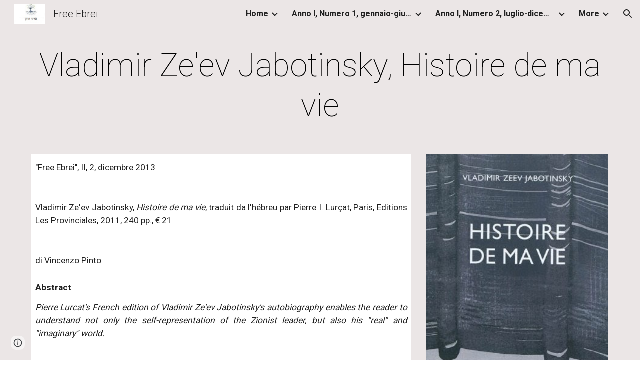

--- FILE ---
content_type: text/html; charset=utf-8
request_url: https://www.freeebrei.com/anno-ii-numero-2-luglio-dicembre-2013/vladimir-zeev-jabotinsky-histoire-de-ma-vie
body_size: 85819
content:
<!DOCTYPE html><html lang="en-US" itemscope itemtype="http://schema.org/WebPage"><head><script nonce="UB1NgEqJnTieZ7DKMjBLjA">window['ppConfig'] = {productName: '6b8ce7c01e3dacd3d2c7a8cd322ff979', deleteIsEnforced:  false , sealIsEnforced:  false , heartbeatRate:  0.5 , periodicReportingRateMillis:  60000.0 , disableAllReporting:  false };(function(){'use strict';function k(a){var b=0;return function(){return b<a.length?{done:!1,value:a[b++]}:{done:!0}}}function l(a){var b=typeof Symbol!="undefined"&&Symbol.iterator&&a[Symbol.iterator];if(b)return b.call(a);if(typeof a.length=="number")return{next:k(a)};throw Error(String(a)+" is not an iterable or ArrayLike");}var m=typeof Object.defineProperties=="function"?Object.defineProperty:function(a,b,c){if(a==Array.prototype||a==Object.prototype)return a;a[b]=c.value;return a};
function n(a){a=["object"==typeof globalThis&&globalThis,a,"object"==typeof window&&window,"object"==typeof self&&self,"object"==typeof global&&global];for(var b=0;b<a.length;++b){var c=a[b];if(c&&c.Math==Math)return c}throw Error("Cannot find global object");}var p=n(this);function q(a,b){if(b)a:{var c=p;a=a.split(".");for(var d=0;d<a.length-1;d++){var e=a[d];if(!(e in c))break a;c=c[e]}a=a[a.length-1];d=c[a];b=b(d);b!=d&&b!=null&&m(c,a,{configurable:!0,writable:!0,value:b})}}
q("Object.is",function(a){return a?a:function(b,c){return b===c?b!==0||1/b===1/c:b!==b&&c!==c}});q("Array.prototype.includes",function(a){return a?a:function(b,c){var d=this;d instanceof String&&(d=String(d));var e=d.length;c=c||0;for(c<0&&(c=Math.max(c+e,0));c<e;c++){var f=d[c];if(f===b||Object.is(f,b))return!0}return!1}});
q("String.prototype.includes",function(a){return a?a:function(b,c){if(this==null)throw new TypeError("The 'this' value for String.prototype.includes must not be null or undefined");if(b instanceof RegExp)throw new TypeError("First argument to String.prototype.includes must not be a regular expression");return this.indexOf(b,c||0)!==-1}});function r(a,b,c){a("https://csp.withgoogle.com/csp/proto/"+encodeURIComponent(b),JSON.stringify(c))}function t(){var a;if((a=window.ppConfig)==null?0:a.disableAllReporting)return function(){};var b,c,d,e;return(e=(b=window)==null?void 0:(c=b.navigator)==null?void 0:(d=c.sendBeacon)==null?void 0:d.bind(navigator))!=null?e:u}function u(a,b){var c=new XMLHttpRequest;c.open("POST",a);c.send(b)}
function v(){var a=(w=Object.prototype)==null?void 0:w.__lookupGetter__("__proto__"),b=x,c=y;return function(){var d=a.call(this),e,f,g,h;r(c,b,{type:"ACCESS_GET",origin:(f=window.location.origin)!=null?f:"unknown",report:{className:(g=d==null?void 0:(e=d.constructor)==null?void 0:e.name)!=null?g:"unknown",stackTrace:(h=Error().stack)!=null?h:"unknown"}});return d}}
function z(){var a=(A=Object.prototype)==null?void 0:A.__lookupSetter__("__proto__"),b=x,c=y;return function(d){d=a.call(this,d);var e,f,g,h;r(c,b,{type:"ACCESS_SET",origin:(f=window.location.origin)!=null?f:"unknown",report:{className:(g=d==null?void 0:(e=d.constructor)==null?void 0:e.name)!=null?g:"unknown",stackTrace:(h=Error().stack)!=null?h:"unknown"}});return d}}function B(a,b){C(a.productName,b);setInterval(function(){C(a.productName,b)},a.periodicReportingRateMillis)}
var D="constructor __defineGetter__ __defineSetter__ hasOwnProperty __lookupGetter__ __lookupSetter__ isPrototypeOf propertyIsEnumerable toString valueOf __proto__ toLocaleString x_ngfn_x".split(" "),E=D.concat,F=navigator.userAgent.match(/Firefox\/([0-9]+)\./),G=(!F||F.length<2?0:Number(F[1])<75)?["toSource"]:[],H;if(G instanceof Array)H=G;else{for(var I=l(G),J,K=[];!(J=I.next()).done;)K.push(J.value);H=K}var L=E.call(D,H),M=[];
function C(a,b){for(var c=[],d=l(Object.getOwnPropertyNames(Object.prototype)),e=d.next();!e.done;e=d.next())e=e.value,L.includes(e)||M.includes(e)||c.push(e);e=Object.prototype;d=[];for(var f=0;f<c.length;f++){var g=c[f];d[f]={name:g,descriptor:Object.getOwnPropertyDescriptor(Object.prototype,g),type:typeof e[g]}}if(d.length!==0){c=l(d);for(e=c.next();!e.done;e=c.next())M.push(e.value.name);var h;r(b,a,{type:"SEAL",origin:(h=window.location.origin)!=null?h:"unknown",report:{blockers:d}})}};var N=Math.random(),O=t(),P=window.ppConfig;P&&(P.disableAllReporting||P.deleteIsEnforced&&P.sealIsEnforced||N<P.heartbeatRate&&r(O,P.productName,{origin:window.location.origin,type:"HEARTBEAT"}));var y=t(),Q=window.ppConfig;if(Q)if(Q.deleteIsEnforced)delete Object.prototype.__proto__;else if(!Q.disableAllReporting){var x=Q.productName;try{var w,A;Object.defineProperty(Object.prototype,"__proto__",{enumerable:!1,get:v(),set:z()})}catch(a){}}
(function(){var a=t(),b=window.ppConfig;b&&(b.sealIsEnforced?Object.seal(Object.prototype):b.disableAllReporting||(document.readyState!=="loading"?B(b,a):document.addEventListener("DOMContentLoaded",function(){B(b,a)})))})();}).call(this);
</script><meta charset="utf-8"><script nonce="UB1NgEqJnTieZ7DKMjBLjA">var DOCS_timing={}; DOCS_timing['sl']=new Date().getTime();</script><script nonce="UB1NgEqJnTieZ7DKMjBLjA">function _DumpException(e) {throw e;}</script><script data-id="_gd" nonce="UB1NgEqJnTieZ7DKMjBLjA">window.WIZ_global_data = {"K1cgmc":"%.@.[null,null,null,[1,1,[1768461123,684179000],4],null,25]]","nQyAE":{}};</script><script nonce="UB1NgEqJnTieZ7DKMjBLjA">_docs_flag_initialData={"atari-emtpr":false,"atari-eibrm":false,"atari-etm":false,"docs-text-usc":true,"atari-bae":false,"docs-text-etsrdpn":false,"docs-text-etsrds":false,"docs-text-endes":false,"docs-text-escpv":true,"docs-text-ecfs":false,"docs-text-eetxp":false,"docs-text-ettctvs":false,"docs-text-escoubs":false,"docs-text-escivs":false,"docs-text-escitrbs":false,"docs-text-eiosmc":false,"docs-text-etb":false,"docs-text-esbefr":false,"docs-etshc":false,"docs-text-tbcb":2.0E7,"docs-efsmsdl":false,"docs-text-etof":false,"docs-text-ehlb":false,"docs-text-dwit":false,"docs-text-elawp":false,"docs-eec":true,"docs-esff":false,"docs-idu":false,"docs-sup":"","docs-dli":false,"docs-liap":"/naLogImpressions","ilcm":{"eui":"AHKXmL0t8kesFcx1excfR56D643R2pvNfjeu8UFGWS279l-3EKlv6NNjMQW6HRoJ3u667OayvKFI","je":1,"sstu":1768484294137487,"si":"CJCtkrHVjZIDFawSbwYdHKYQSg","gsc":null,"ei":[5703839,5704621,5706832,5706836,5738513,5738529,5740798,5740814,5743108,5743124,5747261,5758807,5758823,5762243,5762259,5773662,5773678,5774836,5774852,5776501,5776517,5784931,5784947,5784951,5784967,14101306,14101502,14101510,14101534,49472063,49472071,49643568,49643576,49644015,49644023,49769337,49769345,49822921,49822929,49823164,49823172,49833462,49833470,49842855,49842863,49924706,49924714,50266222,50266230,50273528,50273536,50297076,50297084,50549555,50549563,50561343,50561351,50586962,50586970,70971256,70971264,71079938,71079946,71085241,71085249,71120968,71120976,71387889,71387897,71465947,71465955,71501423,71501431,71528597,71528605,71530083,71530091,71544834,71544842,71546425,71546433,71642103,71642111,71658040,71658048,71659813,71659821,71689860,71689868,71710040,71710048,71742921,71742937,71798420,71798436,71798440,71798456,71825383,71825391,71855000,71855008,71897827,71897835,71960540,71960548,94327671,94327679,94333153,94333161,94353368,94353376,94434257,94434265,94507744,94507752,94523168,94523176,94624865,94624873,94629757,94629765,94660795,94660803,94661802,94661810,94692298,94692306,94744856,94744864,94785229,94785237,94864653,94864661,94904089,94904097,94918952,94918960,95087186,95087194,95087217,95087225,95111975,95111983,95112873,95112881,95118561,95118569,95135933,95135941,95314802,95314810,95317482,95317490,99265946,99265954,99338440,99338448,99368792,99368800,99402331,99402339,99440853,99440861,99457807,99457815,101508355,101508363,101519280,101519288,101562406,101562414,101631191,101631199,101659254,101659262,101687117,101687125,101754342,101754350,101836971,101836979,101837416,101837424,101855239,101855247,101917185,101917193,101922739,101922747,101922880,101922888,102030642,102030650,102044278,102044286,102059541,102059549,102070930,102070938,102074087,102074095,102146687,102146695,102161447,102161455,102198282,102198290,102199034,102199050,102244489,102244497,102249831,102262249,102262257,102280628,102280636,102287864,102287872,102343036,102343044,102343380,102343388,102402679,102402687,102428666,102428674,102430621,102430629,102469860,102469868,102515093,102515098,102517339,102517344,102673375,102685384,102685389,102685929,102685934,102690600,102690608,102691157,102691162,102718396,102721209,102721214,102741226,102741234,102762315,102762323,102774707,102774715,102787563,102807790,102807798,102867835,102867843,102887236,102887244,102903660,102903668,102909750,102909755,102921493,102921501,102925819,102925827,102926523,102926531,102932587,102932595,102944189,102944194,102944268,102944273,102944503,102944508,102944582,102944587,102944680,102944685,102944785,102944790,102956685,102956693,102969762,102969770,102972669,102972677,102973360,102973368,102984172,102984180,102988272,102988277,103011418,103011426,103068916,103068924,103176010,103176018,103176419,103176427,103286444,103286452,103288306,103288314,103289103,103289108,103296034,103296042,103326407,103326415,103343830,103343838,103354296,103354304,103354852,103354860,103355353,103355361,103355643,103355651,104530130,104573899,104573907,104615595,104615603,104661247,104661255,104663867,104663883,104699504,104699512,104732763,104732771,104764124,104764132,104801546,104801554,104857655,104857663,104869084,104869092,104874944,104874960,104907811,104907819,104940397,104940405,104962265,104976617,104976625,104983169,104983177,105060739,105060747,105072273,105072281,105082097,105082105,105112583,105112588,105114679,105114687,105120751,105120767,105140245,105140253,105143309,105143317,105180894,105180902,105276179,105276184,105283687,105283695,105292835,105292843,105293726,105293734,105302073,105302081,105346285,105346293,105360418,105360426,105360882,105360890,105373824,105373832,105393811,105393819,105439171,105439179,115509982,115509990,115533919,115533924,115626258,115626266,115626439,115626447,115669258,115669266,115748247,115748252,115769458,115769466,115786272,115786280,115818444,115818449,115895896,115895904,115909741,115909749,115936304,115936312,115996281,115996289,116059345,116059353,116086373,116095154,116095162,116100583,116203363,116203368,116221334,116221342,116276461,116276469,116307748,116361222,116371628,116371636,116407665,116416034,116416042,116420468,116425642,116428005,116428882,116448407,116449516,116470832,116479002,116479007,116483680,116483688,116495859,116495867,116498664,116503941,116503963,116542687,116550348,116567571,116567576,116593745,116613094,116613710,116670655,116685398,116685788,116704081,116704119,116714309,116714312,116771113,116771117,116813305,116840681,116840686,116874912,116877099,116919494,116923675,116924992],"crc":0,"cvi":[]},"docs-ccdil":false,"docs-eil":true,"info_params":{},"buildLabel":"editors.sites-viewer-frontend_20260107.02_p4","docs-show_debug_info":false,"atari-jefp":"/_/view/jserror","docs-jern":"view","atari-rhpp":"/_/view","docs-ecuach":false,"docs-cclt":2033,"docs-ecci":true,"docs-esi":false,"docs-efypr":true,"docs-eyprp":true,"docs-li":"104240","docs-trgthnt":"","docs-etmhn":false,"docs-thnt":"","docs-hbt":[],"docs-hdet":["nMX17M8pQ0kLUkpsP190WPbQDRJQ","17hED8kG50kLUkpsP190TThQn3DA","BDNZR4PXx0kLUkpsP190SJtNPkYt","Etj5wJCQk0kLUkpsP190NwiL8UMa","xCLbbDUPA0kLUkpsP190XkGJiPUm","2NUkoZehW0kLUkpsP190UUNLiXW9","yuvYtd5590kLUkpsP190Qya5K4UR","ZH4rzt2uk0kLUkpsP190UDkF5Bkq","uQUQhn57A0kLUkpsP190WHoihP41","93w8zoRF70kLUkpsP190TxXbtSeV","fAPatjr1X0kLUkpsP190SaRjNRjw","T4vgqqjK70kLUkpsP190ScPehgAW","JyFR2tYWZ0kLUkpsP190Rn3HzkxT","ufXj7vmeJ0kLUkpsP190QURhvJn2","KFks7UeZ30kLUkpsP190UUMR6cvh","LcTa6EjeC0kLUkpsP190RKgvW5qi","s3UFcjGjt0kLUkpsP190Z45ftWRr","o99ewBQXy0kLUkpsP190Nq2qr6tf","PHVyy5uSS0kLUkpsP190SUsYo8gQ","yZn21akid0iSFTCbiEB0WPiGEST3","h2TtqzmQF0kLUkpsP190YPJiQt7p","MZi9vb5UC0kLUkpsP190ReUhvVjy","dSR6SPjB80kLUkpsP190Y3xHa9qA","Bz6B7VmLu0kLUkpsP190W3FeobP7","AiLoubzsd0kLUkpsP190XtYNPgYT","2J3DVQoVh0kLUkpsP190R5wShSrC","MLmbZasLS0kLUkpsP190YHf6Zjsf","S1T4ezMsZ0kLUkpsP190U6GfQUxi","LwAAPYPwi0kLUkpsP190TR4aaiFR","N5u4VeWhx0iSFTCbiEB0VUTNdX6g","XM16tjwrD0iSFTCbiEB0NfzvTeuU","ybYTJk1eD0iSFTCbiEB0QV4rkzSF","TgXar1TSG0iSFTCbiEB0SsXMaKuP","JYfGDkExa0iSFTCbiEB0TTQnEDtH","2i9JBUZ3w0iSFTCbiEB0RytbUoNq","pgvTVXNKa0iSFTCbiEB0ShqmBTMR","NsVnd81bW0iSFTCbiEB0RhcXEK9M","rTQirATnb0iSFTCbiEB0W5cPcA7D","wNyww2Syr0iSFTCbiEB0Pzsbemba","DVdpfbqGj0iSFTCbiEB0RP4dMdFg","WKN3dsuG20iSFTCbiEB0NtEYhMK7","S5iPRteXX0iSFTCbiEB0YkMazE6h","6hmou1AcB0iSFTCbiEB0R9rZWXdz","wvo4NcLUj0iSFTCbiEB0Tt7mcVxE","HWuSeN2AB0iSFTCbiEB0PoBwHT2F","rMLvYG5Cd0iSFTCbiEB0VMB6o5sk","EnxXFzAMR0iSFTCbiEB0NxWnFJEU","rTcCMw3BM0mHq3jmV6o0RHeAExRK","HUYzfGVRa0mHq3jmV6o0Uxe2caXK","1XYMmM1Cu0mHq3jmV6o0Z3pEi8xm","xHhMJiXiV0mHq3jmV6o0WB8WinyM","xwSFpxEiU0mHq3jmV6o0PcnvcKmd","4MBkBg26q0mHq3jmV6o0QeKPRMpY","y5g8iW2T80mHq3jmV6o0Nr8SAj4C","W9YRKy3Lb0iSFTCbiEB0Xfs1EfPr","Ed3nhrN8D0iSFTCbiEB0RN4bJ53y","zxDKY7PC10iSFTCbiEB0UDYPJwDZ","bhEyDmbwi0mHq3jmV6o0TngCF1v2","6rKYZ6uHA0mHq3jmV6o0TeDZjgB8","71Deousgx0mHq3jmV6o0WXBQiyzi","sVEZbUAa70mHq3jmV6o0TNq1M7FF","8ZPFZT5nG0mHq3jmV6o0PJ5yoVh4","P55v8p4Lk0mHq3jmV6o0VjggjHMV","QqnZoz9ko0mHq3jmV6o0QskzBcHn","6nr31z9Wv0mERqSGkGf0VhuvAXWC","RLHeYNm410mERqSGkGf0Y817EUFK","vmx68XtfJ0mERqSGkGf0RCUBfsQr","687J7yD1q0mERqSGkGf0RVmMYHo1","qwhWQy8Zi0mERqSGkGf0W2tdypUF","wF8Sk241e0mERqSGkGf0YNtN6gpV","ijUhdx2QN0mERqSGkGf0TSD26iBJ","3iBLaMnuG0mERqSGkGf0VdY8XuLS","cFR77YEGo0iSFTCbiEB0PcMDWjX2","evUYuNCS80mERqSGkGf0Psi8j3Dw","soWncRV7C0mERqSGkGf0PZheXrWA","TvjoiCaar0mERqSGkGf0S9qS5adj","txL54xWLC0mERqSGkGf0XoEGTvCu","MP3EsW1un0mERqSGkGf0QDkfTxat","N1q4Y3fqz0mERqSGkGf0W1oPWWoc","pnKWhXiJi0mERqSGkGf0RDJejrBm","ffZmMGtYT0suK1NZr2K0QUxSzEMN","NagbcZWyB0suK1NZr2K0SJmfmJ3n","KMcLKvubv0suK1NZr2K0PLMUJ7zr","a13ejFS5i0suK1NZr2K0WzewY5tP","pZ1hXv7ve0suK1NZr2K0U5qoNhyU","pwLDucJZU0ezFcgqx310NgtmYpbV","TCKDVQ6J0Bn3gbW4AcZC0PQKypCa","Z7vabQzZ0Bn3gbW4AcZC0TfvmSab","UUNcLtsso0mERqSGkGf0Uwg2tMZa","wYCZkqoz10fBWirfAym0S1sADKbJ"],"docs-hunds":false,"docs-hae":"PROD","docs-ehn":false,"docs-epq":true,"docs-upap":"/_/view/prefs"}; _docs_flag_cek= null ; if (window['DOCS_timing']) {DOCS_timing['ifdld']=new Date().getTime();}</script><meta name="viewport" content="width=device-width, initial-scale=1"><meta http-equiv="X-UA-Compatible" content="IE=edge"><meta name="referrer" content="strict-origin-when-cross-origin"><link rel="icon" href="https://lh3.googleusercontent.com/sitesv/AAzXCkeZahP-g8SxZveSOJ5hR0k-YiFpu3LW3IAqfjHMkERyBvu8kvWY6-Bp7m2UkoPvk_o6Y5DyvTfUfQklTFloYqG1_gNxBIPeBy1jQkgqDNVjoFXnWLn0KtV8wK3ZWZS6GiOSh0-gWZ-waR2YNdhiuKSEratorFlg_xS7nj2Exq-BMQaE3BfSoNNp"><meta property="og:title" content="Free Ebrei - Vladimir Ze&#39;ev Jabotinsky, Histoire de ma vie"><meta property="og:type" content="website"><meta property="og:url" content="https://www.freeebrei.com/anno-ii-numero-2-luglio-dicembre-2013/vladimir-zeev-jabotinsky-histoire-de-ma-vie"><meta property="og:description" content="&quot;Free Ebrei&quot;, II, 2, dicembre 2013
 
Vladimir Ze&#39;ev Jabotinsky, Histoire de ma vie, traduit da l&#39;hébreu par Pierre I. Lurçat, Paris, Editions Les Provinciales, 2011, 240 pp., € 21
 
di Vincenzo Pinto
"><meta itemprop="name" content="Free Ebrei - Vladimir Ze&#39;ev Jabotinsky, Histoire de ma vie"><meta itemprop="description" content="&quot;Free Ebrei&quot;, II, 2, dicembre 2013
 
Vladimir Ze&#39;ev Jabotinsky, Histoire de ma vie, traduit da l&#39;hébreu par Pierre I. Lurçat, Paris, Editions Les Provinciales, 2011, 240 pp., € 21
 
di Vincenzo Pinto
"><meta itemprop="url" content="https://www.freeebrei.com/anno-ii-numero-2-luglio-dicembre-2013/vladimir-zeev-jabotinsky-histoire-de-ma-vie"><meta itemprop="thumbnailUrl" content="https://lh3.googleusercontent.com/sitesv/AAzXCkdOb9O66tkRah6q2jkqqcCQgycWvNhKIuBeG1IqaW27akMB6pKYPPL-kZpP34J87Y3LmQWdl6UloFLTnaw8EJLyRYVlRl4kwqg_QuhVk2mGoYjk1Cn3N9c0fnUYfxpBrH0dn1BzelNwhnouBQsh4f2ZRDpr=w16383"><meta itemprop="image" content="https://lh3.googleusercontent.com/sitesv/AAzXCkdOb9O66tkRah6q2jkqqcCQgycWvNhKIuBeG1IqaW27akMB6pKYPPL-kZpP34J87Y3LmQWdl6UloFLTnaw8EJLyRYVlRl4kwqg_QuhVk2mGoYjk1Cn3N9c0fnUYfxpBrH0dn1BzelNwhnouBQsh4f2ZRDpr=w16383"><meta itemprop="imageUrl" content="https://lh3.googleusercontent.com/sitesv/AAzXCkdOb9O66tkRah6q2jkqqcCQgycWvNhKIuBeG1IqaW27akMB6pKYPPL-kZpP34J87Y3LmQWdl6UloFLTnaw8EJLyRYVlRl4kwqg_QuhVk2mGoYjk1Cn3N9c0fnUYfxpBrH0dn1BzelNwhnouBQsh4f2ZRDpr=w16383"><meta property="og:image" content="https://lh3.googleusercontent.com/sitesv/AAzXCkdOb9O66tkRah6q2jkqqcCQgycWvNhKIuBeG1IqaW27akMB6pKYPPL-kZpP34J87Y3LmQWdl6UloFLTnaw8EJLyRYVlRl4kwqg_QuhVk2mGoYjk1Cn3N9c0fnUYfxpBrH0dn1BzelNwhnouBQsh4f2ZRDpr=w16383"><link href="https://fonts.googleapis.com/css?family=Roboto%3A100%2C300%2C400%2C700&display=swap" rel="stylesheet" nonce="iok_uLsZEmYHFN81HW60Ag"><link href="https://fonts.googleapis.com/css?family=Google+Sans:400,500|Roboto:300,400,500,700|Source+Code+Pro:400,700&display=swap" rel="stylesheet" nonce="iok_uLsZEmYHFN81HW60Ag"><script nonce="UB1NgEqJnTieZ7DKMjBLjA">(function() {var img = new Image().src = "https://ssl.gstatic.com/atari/images/results-not-loaded.svg";})();</script><link rel="stylesheet" href="https://www.gstatic.com/_/atari/_/ss/k=atari.vw.KZSQPUyo3KM.L.W.O/am=AAgGIA/d=1/rs=AGEqA5m__tN_eVRlbCVLteWLQeALevcHRg" data-id="_cl" nonce="iok_uLsZEmYHFN81HW60Ag"><script nonce="UB1NgEqJnTieZ7DKMjBLjA"></script><title>Free Ebrei - Vladimir Ze&#39;ev Jabotinsky, Histoire de ma vie</title><style jsname="ptDGoc" nonce="iok_uLsZEmYHFN81HW60Ag">.ImnMyf{background-color: rgba(255,255,255,1); color: rgba(33,33,33,1);}.Vs12Bd{color: rgba(33,33,33,1);}.S5d9Rd{background-color: rgba(234,153,153,1); color: rgba(33,33,33,1);}.O13XJf{height: 340px;}.O13XJf .IFuOkc{background-image: url(https://ssl.gstatic.com/atari/images/level-header.png); background-color: rgba(234,153,153,1); background-position-y: center;}.O13XJf .IFuOkc:before{background-color: rgba(33,33,33,1); opacity: 0.5; display: block;}.O13XJf .zfr3Q{color: rgba(255,255,255,1);}.O13XJf .qnVSj{color: rgba(255,255,255,1);}.O13XJf .Glwbz{color: rgba(255,255,255,1);}.O13XJf .qLrapd{color: rgba(255,255,255,1);}.O13XJf .aHM7ed{color: rgba(255,255,255,1);}.O13XJf .NHD4Gf{color: rgba(255,255,255,1);}.O13XJf .QmpIrf{background-color: rgba(255,255,255,1); border-color: rgba(255,255,255,1); color: rgba(0,0,0,1); font-family: Roboto; font-size: 13pt; line-height: 22px;}@media only screen and (max-width: 479px){.O13XJf .QmpIrf{font-size: 13pt;}}@media only screen and (min-width: 480px) and (max-width: 767px){.O13XJf .QmpIrf{font-size: 13pt;}}@media only screen and (max-width: 479px){.O13XJf{height: 250px;}}.SBrW1{height: 430px; padding-bottom: 120px; padding-top: 120px;}.Wew9ke{fill: rgba(255,255,255,1);}.fOU46b .YSH9J{color: rgba(255,255,255,1);}.fOU46b .KJll8d{background-color: rgba(255,255,255,1);}.fOU46b .Mz8gvb{color: rgba(255,255,255,1);}.fOU46b .G8QRnc .Mz8gvb{color: rgba(33,33,33,1);}.fOU46b .G8QRnc .YSH9J{color: rgba(33,33,33,1);}.fOU46b .G8QRnc .iWs3gf.chg4Jd:focus{background-color: rgba(33,33,33,0.1199999973);}.fOU46b .G8QRnc .KJll8d{background-color: rgba(33,33,33,1);}.fOU46b .usN8rf .YSH9J{color: rgba(33,33,33,1);}.fOU46b .usN8rf .KJll8d{background-color: rgba(33,33,33,1);}.fOU46b .usN8rf .Mz8gvb{color: rgba(33,33,33,1);}.fOU46b .aCIEDd .YSH9J{color: rgba(33,33,33,1);}.fOU46b .aCIEDd .KJll8d{background-color: rgba(33,33,33,1);}.fOU46b .aCIEDd .Mz8gvb{color: rgba(33,33,33,1);}.fOU46b .a3ETed .YSH9J{color: rgba(33,33,33,1);}.fOU46b .a3ETed .KJll8d{background-color: rgba(33,33,33,1);}.fOU46b .a3ETed .M9vuGd{border-bottom-color: rgba(0,0,0,0.150000006);}.fOU46b .a3ETed .Mz8gvb{color: rgba(33,33,33,1);}.fOU46b .zDUgLc{opacity: 0;}.fOU46b .LBrwzc .zDUgLc{opacity: 1; border-bottom-style: none;}.fOU46b .GBy4H .zDUgLc{opacity: 1;}@media only screen and (min-width: 1280px){.XeSM4.b2Iqye.fOU46b .LBrwzc .tCHXDc{color: rgba(255,255,255,1);}}.XeSM4.b2Iqye.fOU46b .LBrwzc .iWs3gf.chg4Jd:focus{background-color: rgba(255,255,255,0.1199999973);}@media only screen and (min-width: 1280px){.KuNac.b2Iqye.fOU46b .GBy4H .tCHXDc{color: rgba(33,33,33,1);}}.KuNac.b2Iqye.fOU46b .GBy4H .iWs3gf.chg4Jd:focus{background-color: rgba(33,33,33,0.1199999973);}@media only screen and (min-width: 1280px){.KuNac.G9Qloe.fOU46b .GBy4H .tCHXDc{color: rgba(255,255,255,1);}}.KuNac.G9Qloe.fOU46b .GBy4H .iWs3gf.chg4Jd:focus{background-color: rgba(255,255,255,0.1199999973);}@media only screen and (min-width: 1280px){.XeSM4.G9Qloe.fOU46b .LBrwzc .tCHXDc{color: rgba(33,33,33,1);}}.XeSM4.G9Qloe.fOU46b .LBrwzc .iWs3gf.chg4Jd:focus{background-color: rgba(33,33,33,0.1199999973);}.LBrwzc .YSH9J{color: rgba(33,33,33,1);}.LBrwzc .oNsfjf{color: rgba(33,33,33,1);}.LBrwzc .KJll8d{background-color: rgba(33,33,33,1);}.LBrwzc .YTv4We.chg4Jd:focus:before{border-color: rgba(33,33,33,1); display: block;}.LBrwzc .Mz8gvb{color: rgba(33,33,33,1);}.LBrwzc .wgxiMe{background-color: rgba(255,255,255,1);}.LBrwzc .zDUgLc{border-bottom-color: rgba(204,204,204,1); border-bottom-width: 1px; border-bottom-style: solid;}.GBy4H .wgxiMe{background-color: rgba(0,0,0,1);}.JzO0Vc{background-color: rgba(79,71,78,1);}.M63kCb{background-color: rgba(235,230,230,1);}.zfr3Q{font-family: Roboto; color: rgba(33,33,33,1); font-size: 13pt; line-height: 1.55; margin-top: 14px;}.qnVSj{color: rgba(33,33,33,1);}.Glwbz{color: rgba(33,33,33,1);}.qLrapd{color: rgba(33,33,33,1);}.aHM7ed{color: rgba(33,33,33,1);}.NHD4Gf{color: rgba(33,33,33,1);}.zfr3Q .OUGEr{color: rgba(33,33,33,1);}.dhtgD{text-decoration: none; border-bottom-style: solid; border-bottom-width: 1px; font-weight: 700;}.dhtgD:hover{border-bottom-color: rgba(234,153,153,1); border-bottom-style: solid; border-bottom-width: 1px;}.lQAHbd .dhtgD:visited{border-bottom-color: rgba(235,230,230,1);}.lQAHbd .dhtgD:hover{border-bottom-color: rgba(33,33,33,1);}.dhtgD:active{border-bottom-color: rgba(234,153,153,1); border-bottom-style: solid; border-bottom-width: 1px;}.dhtgD:visited{border-bottom-color: rgba(234,153,153,1); border-bottom-style: solid; border-bottom-width: 1px;}.duRjpb{font-family: Roboto; font-size: 37pt; line-height: 1.25; font-weight: 100; margin-top: 20px;}.Ap4VC{margin-bottom: -20px;}.JYVBee{font-family: Roboto; font-size: 28pt; line-height: 1.21; font-weight: 100; margin-top: 20px;}.CobnVe{margin-bottom: -20px;}.OmQG5e{font-family: Roboto; font-size: 16pt; line-height: 1.27; margin-top: 18px; font-weight: 300;}.GV3q8e{margin-bottom: -18px;}.TMjjoe{font-family: Roboto; font-size: 9pt; line-height: 1.2; margin-top: 0px;}.Zjiec{font-family: Roboto; font-weight: 300; font-size: 15pt; line-height: 1.4; margin-top: 48px; margin-left: 48px; margin-bottom: 62px; margin-right: 32px;}.XMyrgf{margin-top: 48px; margin-left: 48px; margin-bottom: 0px; margin-right: 32px;}.PsKE7e{font-family: Roboto; font-weight: 700; font-size: 12pt; padding-left: 10px; padding-right: 10px;}.lhZOrc{font-weight: 700;}.lhZOrc .hDrhEe{border-bottom-width: 7px; border-bottom-color: rgba(234,153,153,1); border-bottom-style: solid;}.TlfmSc{font-family: Roboto; font-weight: 300; font-size: 15pt; line-height: 1.4;}.zDUgLc{background-color: rgba(79,71,78,1); opacity: 1;}.baZpAe{background-color: rgba(255,255,255,1);}.N0neUc{background-color: rgba(255,255,255,0);}.ySLm4c{background-color: rgba(255,255,255,0); font-family: Roboto;}.KUB40b{background-color: transparent;}.OWlOyc{background-color: rgba(255,255,255,0);}.iwQgFb{background-color: rgba(0,0,0,0.150000006); height: 3px; margin-top: 8px;}.CbiMKe{background-color: rgba(234,153,153,1);}.QmpIrf{background-color: rgba(234,153,153,1); border-color: rgba(234,153,153,1); color: rgba(33,33,33,1); font-family: Roboto; font-size: 13pt; line-height: 22px;}.LRAOtb{background-color: rgba(255,255,255,1);}.qeLZfd .zfr3Q{color: rgba(33,33,33,1);}.qeLZfd .zfr3Q .OUGEr{color: rgba(33,33,33,1);}.qeLZfd .qnVSj{color: rgba(33,33,33,1);}.qeLZfd .Glwbz{color: rgba(33,33,33,1);}.qeLZfd .qLrapd{color: rgba(33,33,33,1);}.qeLZfd .aHM7ed{color: rgba(33,33,33,1);}.qeLZfd .NHD4Gf{color: rgba(33,33,33,1);}.qeLZfd .LRAOtb{background-color: transparent;}.qeLZfd .baZpAe{background-color: transparent;}.qeLZfd .iwQgFb{background-color: rgba(0,0,0,0.150000006);}.lQAHbd:before{background-color: rgba(234,153,153,1); display: block;}.lQAHbd .zfr3Q{color: rgba(33,33,33,1);}.lQAHbd .zfr3Q .OUGEr{color: rgba(33,33,33,1);}.lQAHbd .qnVSj{color: rgba(33,33,33,1);}.lQAHbd .Glwbz{color: rgba(33,33,33,1);}.lQAHbd .qLrapd{color: rgba(33,33,33,1);}.lQAHbd .aHM7ed{color: rgba(33,33,33,1);}.lQAHbd .NHD4Gf{color: rgba(33,33,33,1);}.lQAHbd .LRAOtb{background-color: transparent;}.lQAHbd .baZpAe{background-color: transparent;}.lQAHbd .iwQgFb{background-color: rgba(255,255,255,0.150000006);}.lQAHbd .QmpIrf{background-color: rgba(255,255,255,1); border-color: rgba(255,255,255,1); color: rgba(0,0,0,1); font-family: Roboto; font-size: 13pt; line-height: 22px;}.lQAHbd .CbiMKe{background-color: rgba(255,255,255,1);}@media only screen and (max-width: 479px){.lQAHbd .QmpIrf{font-size: 13pt;}}@media only screen and (min-width: 480px) and (max-width: 767px){.lQAHbd .QmpIrf{font-size: 13pt;}}.LB7kq .IFuOkc{border-bottom-color: rgba(234,153,153,1); border-bottom-width: 10px; border-bottom-style: solid;}.LB7kq .duRjpb{font-size: 63pt; line-height: 1.25; margin-bottom: 19px;}@media only screen and (max-width: 479px){.LB7kq .duRjpb{font-size: 41pt;}}@media only screen and (min-width: 480px) and (max-width: 767px){.LB7kq .duRjpb{font-size: 53pt;}}.gk8rDe .duRjpb{font-size: 48pt;}.LB7kq.gk8rDe .zfr3Q{color: rgba(0,0,0,1);}@media only screen and (max-width: 479px){.gk8rDe .duRjpb{font-size: 32pt;}}@media only screen and (min-width: 480px) and (max-width: 767px){.gk8rDe .duRjpb{font-size: 41pt;}}.LB7kq .baZpAe{background-color: transparent;}.LB7kq .JYVBee{font-size: 28pt; line-height: 1.18;}@media only screen and (max-width: 479px){.LB7kq .JYVBee{font-size: 21pt;}}@media only screen and (min-width: 480px) and (max-width: 767px){.LB7kq .JYVBee{font-size: 25pt;}}.cJgDec .baZpAe{background-color: transparent;}.cJgDec .baZpAe .OUGEr{color: rgba(255,255,255,1);}.cJgDec .baZpAe .LRAOtb{background-color: transparent;}.cJgDec .zfr3Q{color: rgba(255,255,255,1);}.cJgDec .qnVSj{color: rgba(255,255,255,1);}.cJgDec .Glwbz{color: rgba(255,255,255,1);}.cJgDec .qLrapd{color: rgba(255,255,255,1);}.cJgDec .aHM7ed{color: rgba(255,255,255,1);}.cJgDec .NHD4Gf{color: rgba(255,255,255,1);}.cJgDec .IFuOkc:before{background-color: rgba(33,33,33,1); opacity: 0.5; display: block;}.cJgDec .QmpIrf{background-color: rgba(255,255,255,1); border-color: rgba(255,255,255,1); color: rgba(0,0,0,1); font-family: Roboto; font-size: 13pt; line-height: 22px;}@media only screen and (max-width: 479px){.cJgDec .QmpIrf{font-size: 13pt;}}@media only screen and (min-width: 480px) and (max-width: 767px){.cJgDec .QmpIrf{font-size: 13pt;}}.tpmmCb .baZpAe{background-color: transparent;}.tpmmCb .baZpAe .OUGEr{color: rgba(0,0,0,1);}.tpmmCb .baZpAe .LRAOtb{background-color: transparent;}.tpmmCb .zfr3Q{color: rgba(0,0,0,1);}.tpmmCb .qnVSj{color: rgba(0,0,0,1);}.tpmmCb .Glwbz{color: rgba(0,0,0,1);}.tpmmCb .qLrapd{color: rgba(0,0,0,1);}.tpmmCb .aHM7ed{color: rgba(0,0,0,1);}.tpmmCb .NHD4Gf{color: rgba(0,0,0,1);}.tpmmCb .IFuOkc:before{background-color: rgba(255,255,255,1); display: block;}.tpmmCb .Wew9ke{fill: rgba(0,0,0,1);}.tpmmCb .QmpIrf{background-color: rgba(255,255,255,1); border-color: rgba(255,255,255,1); color: rgba(0,0,0,1); font-family: Roboto; font-size: 13pt; line-height: 22px;}@media only screen and (max-width: 479px){.tpmmCb .QmpIrf{font-size: 13pt;}}@media only screen and (min-width: 480px) and (max-width: 767px){.tpmmCb .QmpIrf{font-size: 13pt;}}.gk8rDe{padding-top: 60px;}.gk8rDe .QmpIrf{background-color: rgba(234,153,153,1); border-color: rgba(234,153,153,1); color: rgba(33,33,33,1); font-family: Roboto; font-size: 13pt; line-height: 22px;}@media only screen and (max-width: 479px){.gk8rDe .QmpIrf{font-size: 13pt;}}@media only screen and (min-width: 480px) and (max-width: 767px){.gk8rDe .QmpIrf{font-size: 13pt;}}@media only screen and (max-width: 479px){.gk8rDe{padding-top: 32px; padding-bottom: 32px;}}.YSH9J{color: rgba(255,255,255,1);}.iWs3gf.chg4Jd:focus{background-color: rgba(255,255,255,0.1199999973);}.oNsfjf{color: rgba(255,255,255,1);}.wgxiMe{background-color: rgba(79,71,78,1);}.qV4dIc{border-bottom-color: rgba(255,255,255,0); border-bottom-style: solid; border-bottom-width: 8px; padding-top: 14px; padding-bottom: 6px; padding-left: 2px; padding-right: 2px; margin-left: 10px; margin-right: 10px;}.jgXgSe{line-height: 28px;}.u5fiyc{line-height: 28px;}.M9vuGd{border-bottom-color: rgba(234,153,153,1);}.eWDljc{background-color: rgba(79,71,78,1); padding-bottom: 28px;}.IKA38e{padding-left: 36px; margin-top: 20px;}.hDrhEe{font-family: Roboto; margin-left: 12px; margin-right: 12px; padding-left: 0px; display: inline-block; max-width: 90%;}.baH5ib .hDrhEe{margin-left: 4px; padding-left: 0px;}.PsKE7e:hover{opacity: 0.6;}.BFDQOb:hover{opacity: 0.6;}.QcmuFb{padding-left: 20px;}.vDPrib{padding-left: 40px;}.TBDXjd{padding-left: 60px;}.bYeK8e{padding-left: 80px;}.CuqSDe{padding-left: 100px;}.Havqpe{padding-left: 120px;}.JvDrRe{padding-left: 140px;}.o5lrIf{padding-left: 160px;}.yOJW7c{padding-left: 180px;}.rB8cye{padding-left: 200px;}.RuayVd{padding-right: 20px;}.YzcKX{padding-right: 40px;}.reTV0b{padding-right: 60px;}.vSYeUc{padding-right: 80px;}.PxtZIe{padding-right: 100px;}.ahQMed{padding-right: 120px;}.rzhcXb{padding-right: 140px;}.PBhj0b{padding-right: 160px;}.TlN46c{padding-right: 180px;}.GEdNnc{padding-right: 200px;}.xkUom{border-color: rgba(33,33,33,1); color: rgba(33,33,33,1); font-family: Roboto; font-size: 13pt; line-height: 22px;}.xkUom:hover{background-color: rgba(33,33,33,0.1000000015); font-size: 13pt; line-height: 22px;}.KjwKmc{color: rgba(33,33,33,1); font-family: Roboto; font-size: 13pt; line-height: 22px;}.KjwKmc:hover{background-color: rgba(33,33,33,0.1000000015); font-size: 13pt; line-height: 22px;}.lQAHbd .xkUom{border-color: rgba(33,33,33,1); color: rgba(33,33,33,1); font-family: Roboto; font-size: 13pt; line-height: 22px;}.lQAHbd .xkUom:hover{background-color: rgba(255,255,255,0.1000000015);}.lQAHbd .KjwKmc{color: rgba(33,33,33,1); font-family: Roboto; font-size: 13pt; line-height: 22px;}.lQAHbd .KjwKmc:hover{background-color: rgba(255,255,255,0.1000000015);}@media only screen and (max-width: 479px){.lQAHbd .xkUom{font-size: 13pt;}}@media only screen and (min-width: 480px) and (max-width: 767px){.lQAHbd .xkUom{font-size: 13pt;}}@media only screen and (max-width: 479px){.lQAHbd .KjwKmc{font-size: 13pt;}}@media only screen and (min-width: 480px) and (max-width: 767px){.lQAHbd .KjwKmc{font-size: 13pt;}}.lQAHbd .Mt0nFe{border-color: rgba(0,0,0,0.200000003);}.cJgDec .xkUom{border-color: rgba(255,255,255,1); color: rgba(255,255,255,1); font-family: Roboto; font-size: 13pt; line-height: 22px;}.cJgDec .xkUom:hover{background-color: rgba(255,255,255,0.1000000015);}.cJgDec .KjwKmc{color: rgba(255,255,255,1); font-family: Roboto; font-size: 13pt; line-height: 22px;}.cJgDec .KjwKmc:hover{background-color: rgba(255,255,255,0.1000000015);}@media only screen and (max-width: 479px){.cJgDec .xkUom{font-size: 13pt;}}@media only screen and (min-width: 480px) and (max-width: 767px){.cJgDec .xkUom{font-size: 13pt;}}@media only screen and (max-width: 479px){.cJgDec .KjwKmc{font-size: 13pt;}}@media only screen and (min-width: 480px) and (max-width: 767px){.cJgDec .KjwKmc{font-size: 13pt;}}.tpmmCb .xkUom{border-color: rgba(0,0,0,1); color: rgba(0,0,0,1); font-family: Roboto; font-size: 13pt; line-height: 22px;}.tpmmCb .xkUom:hover{background-color: rgba(33,33,33,0.1000000015);}.tpmmCb .KjwKmc{color: rgba(0,0,0,1); font-family: Roboto; font-size: 13pt; line-height: 22px;}.tpmmCb .KjwKmc:hover{background-color: rgba(33,33,33,0.1000000015);}@media only screen and (max-width: 479px){.tpmmCb .xkUom{font-size: 13pt;}}@media only screen and (min-width: 480px) and (max-width: 767px){.tpmmCb .xkUom{font-size: 13pt;}}@media only screen and (max-width: 479px){.tpmmCb .KjwKmc{font-size: 13pt;}}@media only screen and (min-width: 480px) and (max-width: 767px){.tpmmCb .KjwKmc{font-size: 13pt;}}.gk8rDe .xkUom{border-color: rgba(33,33,33,1); color: rgba(33,33,33,1); font-family: Roboto; font-size: 13pt; line-height: 22px;}.gk8rDe .xkUom:hover{background-color: rgba(33,33,33,0.1000000015);}.gk8rDe .KjwKmc{color: rgba(33,33,33,1); font-family: Roboto; font-size: 13pt; line-height: 22px;}.gk8rDe .KjwKmc:hover{background-color: rgba(33,33,33,0.1000000015);}@media only screen and (max-width: 479px){.gk8rDe .xkUom{font-size: 13pt;}}@media only screen and (min-width: 480px) and (max-width: 767px){.gk8rDe .xkUom{font-size: 13pt;}}@media only screen and (max-width: 479px){.gk8rDe .KjwKmc{font-size: 13pt;}}@media only screen and (min-width: 480px) and (max-width: 767px){.gk8rDe .KjwKmc{font-size: 13pt;}}.O13XJf .xkUom{border-color: rgba(255,255,255,1); color: rgba(255,255,255,1); font-family: Roboto; font-size: 13pt; line-height: 22px;}.O13XJf .xkUom:hover{background-color: rgba(255,255,255,0.1000000015);}.O13XJf .KjwKmc{color: rgba(255,255,255,1); font-family: Roboto; font-size: 13pt; line-height: 22px;}.O13XJf .KjwKmc:hover{background-color: rgba(255,255,255,0.1000000015);}@media only screen and (max-width: 479px){.O13XJf .xkUom{font-size: 13pt;}}@media only screen and (min-width: 480px) and (max-width: 767px){.O13XJf .xkUom{font-size: 13pt;}}@media only screen and (max-width: 479px){.O13XJf .KjwKmc{font-size: 13pt;}}@media only screen and (min-width: 480px) and (max-width: 767px){.O13XJf .KjwKmc{font-size: 13pt;}}.Y4CpGd{font-family: Roboto; font-size: 13pt;}.CMArNe{background-color: rgba(235,230,230,1);}@media only screen and (max-width: 479px){.duRjpb{font-size: 26pt;}}@media only screen and (min-width: 480px) and (max-width: 767px){.duRjpb{font-size: 32pt;}}@media only screen and (max-width: 479px){.JYVBee{font-size: 21pt;}}@media only screen and (min-width: 480px) and (max-width: 767px){.JYVBee{font-size: 25pt;}}@media only screen and (max-width: 479px){.OmQG5e{font-size: 15pt;}}@media only screen and (min-width: 480px) and (max-width: 767px){.OmQG5e{font-size: 15pt;}}@media only screen and (max-width: 479px){.TMjjoe{font-size: 9pt;}}@media only screen and (min-width: 480px) and (max-width: 767px){.TMjjoe{font-size: 9pt;}}@media only screen and (max-width: 479px){.Zjiec{font-size: 14pt;}}@media only screen and (min-width: 480px) and (max-width: 767px){.Zjiec{font-size: 15pt;}}@media only screen and (max-width: 479px){.PsKE7e{font-size: 12pt;}}@media only screen and (min-width: 480px) and (max-width: 767px){.PsKE7e{font-size: 12pt;}}@media only screen and (max-width: 479px){.TlfmSc{font-size: 14pt;}}@media only screen and (min-width: 480px) and (max-width: 767px){.TlfmSc{font-size: 15pt;}}@media only screen and (max-width: 479px){.QmpIrf{font-size: 13pt;}}@media only screen and (min-width: 480px) and (max-width: 767px){.QmpIrf{font-size: 13pt;}}@media only screen and (max-width: 479px){.xkUom{font-size: 13pt;}}@media only screen and (min-width: 480px) and (max-width: 767px){.xkUom{font-size: 13pt;}}@media only screen and (max-width: 479px){.xkUom:hover{font-size: 13pt;}}@media only screen and (min-width: 480px) and (max-width: 767px){.xkUom:hover{font-size: 13pt;}}@media only screen and (max-width: 479px){.KjwKmc{font-size: 13pt;}}@media only screen and (min-width: 480px) and (max-width: 767px){.KjwKmc{font-size: 13pt;}}@media only screen and (max-width: 479px){.KjwKmc:hover{font-size: 13pt;}}@media only screen and (min-width: 480px) and (max-width: 767px){.KjwKmc:hover{font-size: 13pt;}}</style><script nonce="UB1NgEqJnTieZ7DKMjBLjA">_at_config = [null,"AIzaSyChg3MFqzdi1P5J-YvEyakkSA1yU7HRcDI","897606708560-a63d8ia0t9dhtpdt4i3djab2m42see7o.apps.googleusercontent.com",null,null,null,null,null,null,null,null,null,null,null,"SITES_%s",null,null,null,null,null,null,null,null,null,["AHKXmL0t8kesFcx1excfR56D643R2pvNfjeu8UFGWS279l-3EKlv6NNjMQW6HRoJ3u667OayvKFI",1,"CJCtkrHVjZIDFawSbwYdHKYQSg",1768484294137487,[5703839,5704621,5706832,5706836,5738513,5738529,5740798,5740814,5743108,5743124,5747261,5758807,5758823,5762243,5762259,5773662,5773678,5774836,5774852,5776501,5776517,5784931,5784947,5784951,5784967,14101306,14101502,14101510,14101534,49472063,49472071,49643568,49643576,49644015,49644023,49769337,49769345,49822921,49822929,49823164,49823172,49833462,49833470,49842855,49842863,49924706,49924714,50266222,50266230,50273528,50273536,50297076,50297084,50549555,50549563,50561343,50561351,50586962,50586970,70971256,70971264,71079938,71079946,71085241,71085249,71120968,71120976,71387889,71387897,71465947,71465955,71501423,71501431,71528597,71528605,71530083,71530091,71544834,71544842,71546425,71546433,71642103,71642111,71658040,71658048,71659813,71659821,71689860,71689868,71710040,71710048,71742921,71742937,71798420,71798436,71798440,71798456,71825383,71825391,71855000,71855008,71897827,71897835,71960540,71960548,94327671,94327679,94333153,94333161,94353368,94353376,94434257,94434265,94507744,94507752,94523168,94523176,94624865,94624873,94629757,94629765,94660795,94660803,94661802,94661810,94692298,94692306,94744856,94744864,94785229,94785237,94864653,94864661,94904089,94904097,94918952,94918960,95087186,95087194,95087217,95087225,95111975,95111983,95112873,95112881,95118561,95118569,95135933,95135941,95314802,95314810,95317482,95317490,99265946,99265954,99338440,99338448,99368792,99368800,99402331,99402339,99440853,99440861,99457807,99457815,101508355,101508363,101519280,101519288,101562406,101562414,101631191,101631199,101659254,101659262,101687117,101687125,101754342,101754350,101836971,101836979,101837416,101837424,101855239,101855247,101917185,101917193,101922739,101922747,101922880,101922888,102030642,102030650,102044278,102044286,102059541,102059549,102070930,102070938,102074087,102074095,102146687,102146695,102161447,102161455,102198282,102198290,102199034,102199050,102244489,102244497,102249831,102262249,102262257,102280628,102280636,102287864,102287872,102343036,102343044,102343380,102343388,102402679,102402687,102428666,102428674,102430621,102430629,102469860,102469868,102515093,102515098,102517339,102517344,102673375,102685384,102685389,102685929,102685934,102690600,102690608,102691157,102691162,102718396,102721209,102721214,102741226,102741234,102762315,102762323,102774707,102774715,102787563,102807790,102807798,102867835,102867843,102887236,102887244,102903660,102903668,102909750,102909755,102921493,102921501,102925819,102925827,102926523,102926531,102932587,102932595,102944189,102944194,102944268,102944273,102944503,102944508,102944582,102944587,102944680,102944685,102944785,102944790,102956685,102956693,102969762,102969770,102972669,102972677,102973360,102973368,102984172,102984180,102988272,102988277,103011418,103011426,103068916,103068924,103176010,103176018,103176419,103176427,103286444,103286452,103288306,103288314,103289103,103289108,103296034,103296042,103326407,103326415,103343830,103343838,103354296,103354304,103354852,103354860,103355353,103355361,103355643,103355651,104530130,104573899,104573907,104615595,104615603,104661247,104661255,104663867,104663883,104699504,104699512,104732763,104732771,104764124,104764132,104801546,104801554,104857655,104857663,104869084,104869092,104874944,104874960,104907811,104907819,104940397,104940405,104962265,104976617,104976625,104983169,104983177,105060739,105060747,105072273,105072281,105082097,105082105,105112583,105112588,105114679,105114687,105120751,105120767,105140245,105140253,105143309,105143317,105180894,105180902,105276179,105276184,105283687,105283695,105292835,105292843,105293726,105293734,105302073,105302081,105346285,105346293,105360418,105360426,105360882,105360890,105373824,105373832,105393811,105393819,105439171,105439179,115509982,115509990,115533919,115533924,115626258,115626266,115626439,115626447,115669258,115669266,115748247,115748252,115769458,115769466,115786272,115786280,115818444,115818449,115895896,115895904,115909741,115909749,115936304,115936312,115996281,115996289,116059345,116059353,116086373,116095154,116095162,116100583,116203363,116203368,116221334,116221342,116276461,116276469,116307748,116361222,116371628,116371636,116407665,116416034,116416042,116420468,116425642,116428005,116428882,116448407,116449516,116470832,116479002,116479007,116483680,116483688,116495859,116495867,116498664,116503941,116503963,116542687,116550348,116567571,116567576,116593745,116613094,116613710,116670655,116685398,116685788,116704081,116704119,116714309,116714312,116771113,116771117,116813305,116840681,116840686,116874912,116877099,116919494,116923675,116924992]],null,null,null,null,0,null,null,null,null,null,null,null,null,null,"https://drive.google.com",null,null,null,null,null,null,null,null,null,0,1,null,null,null,null,null,null,null,null,null,null,null,null,null,null,null,null,null,null,null,null,null,null,null,null,null,null,null,null,null,null,null,null,null,null,null,null,null,null,null,null,null,null,null,null,null,null,"v2internal","https://docs.google.com",null,null,null,null,null,null,"https://sites.google.com/new/",null,null,null,null,null,0,null,null,null,null,null,null,null,null,null,null,null,null,null,null,null,null,null,null,null,null,null,1,"",null,null,null,null,null,null,null,null,null,null,null,null,6,null,null,"https://accounts.google.com/o/oauth2/auth","https://accounts.google.com/o/oauth2/postmessageRelay",null,null,null,null,78,"https://sites.google.com/new/?usp\u003dviewer_footer",null,null,null,null,null,null,null,null,null,null,null,null,null,null,null,null,null,null,null,null,null,null,null,null,null,null,null,null,null,null,null,null,null,null,null,null,null,null,null,null,null,null,null,null,null,null,null,null,null,null,null,null,null,"https://www.gstatic.com/atari/embeds/83a60601c213b72fb19c1855fb0c5f26/intermediate-frame-minified.html",1,null,"v2beta",null,null,null,null,null,null,4,"https://accounts.google.com/o/oauth2/iframe",null,null,null,null,null,null,"https://1640806637-atari-embeds.googleusercontent.com/embeds/16cb204cf3a9d4d223a0a3fd8b0eec5d/inner-frame-minified.html",null,null,null,null,null,null,null,null,null,null,null,null,null,null,null,null,null,null,null,null,null,null,null,null,null,null,null,null,null,null,null,null,null,null,null,null,null,null,null,null,null,null,null,null,null,null,null,null,null,null,null,null,null,null,null,null,null,null,null,null,null,null,null,null,null,null,0,null,null,null,null,null,null,null,null,null,null,null,null,null,null,null,null,null,null,null,null,null,null,null,null,null,null,null,null,null,null,null,null,null,null,null,null,null,null,null,null,null,null,null,null,null,null,null,null,null,null,null,null,null,null,0,null,null,null,null,null,null,0,null,"",null,null,null,null,null,null,null,null,null,null,null,null,null,null,null,null,null,1,null,null,null,null,0,"[]",null,null,null,null,null,null,null,null,null,null,null,null,null,null,1,null,null,[1768484294139,"editors.sites-viewer-frontend_20260107.02_p4","855506911",null,1,1,""],null,null,null,null,0,null,null,0,null,null,null,null,null,null,null,null,20,500,"https://domains.google.com",null,0,null,null,null,null,null,null,null,null,null,null,null,0,null,null,null,null,null,null,null,null,null,null,1,0,1,0,0,0,0,null,null,null,null,null,"https://www.google.com/calendar/embed",null,null,null,null,0,null,null,null,null,null,null,null,null,null,null,0,null,null,null,null,null,null,null,null,null,null,null,null,null,"PROD",null,null,1,null,null,null,null,"wYCZkqoz10fBWirfAym0S1sADKbJ",null,1,{"500":0,"503":0,"506":0}]; window.globals = {"enableAnalytics":true,"webPropertyId":"","showDebug":false,"hashedSiteId":"9b92ccbb190d9d67577033ad4ff00b8d741b39a431da6da08d7c88f70ee9fe80","normalizedPath":"a/freeebrei.com/www/anno-ii-numero-2-luglio-dicembre-2013/vladimir-zeev-jabotinsky-histoire-de-ma-vie","pageTitle":"Vladimir Ze\u0027ev Jabotinsky, Histoire de ma vie"}; function gapiLoaded() {if (globals.gapiLoaded == undefined) {globals.gapiLoaded = true;} else {globals.gapiLoaded();}}window.messages = []; window.addEventListener && window.addEventListener('message', function(e) {if (window.messages && e.data && e.data.magic == 'SHIC') {window.messages.push(e);}});</script><script src="https://apis.google.com/js/client.js?onload=gapiLoaded" nonce="UB1NgEqJnTieZ7DKMjBLjA"></script><script nonce="UB1NgEqJnTieZ7DKMjBLjA">(function(){var l=typeof Object.defineProperties=="function"?Object.defineProperty:function(a,b,c){if(a==Array.prototype||a==Object.prototype)return a;a[b]=c.value;return a},aa=function(a){a=["object"==typeof globalThis&&globalThis,a,"object"==typeof window&&window,"object"==typeof self&&self,"object"==typeof global&&global];for(var b=0;b<a.length;++b){var c=a[b];if(c&&c.Math==Math)return c}throw Error("Cannot find global object");},m=aa(this),ba="Int8 Uint8 Uint8Clamped Int16 Uint16 Int32 Uint32 Float32 Float64".split(" ");
m.BigInt64Array&&(ba.push("BigInt64"),ba.push("BigUint64"));
var q=function(a,b){if(b)a:{var c=m;a=a.split(".");for(var d=0;d<a.length-1;d++){var f=a[d];if(!(f in c))break a;c=c[f]}a=a[a.length-1];d=c[a];b=b(d);b!=d&&b!=null&&l(c,a,{configurable:!0,writable:!0,value:b})}},ca=function(a){var b=0;return function(){return b<a.length?{done:!1,value:a[b++]}:{done:!0}}},r=function(a){var b=typeof Symbol!="undefined"&&Symbol.iterator&&a[Symbol.iterator];if(b)return b.call(a);if(typeof a.length=="number")return{next:ca(a)};throw Error(String(a)+" is not an iterable or ArrayLike");
},t=function(a){if(!(a instanceof Array)){a=r(a);for(var b,c=[];!(b=a.next()).done;)c.push(b.value);a=c}return a},v=function(a){return u(a,a)},u=function(a,b){a.raw=b;Object.freeze&&(Object.freeze(a),Object.freeze(b));return a},w=function(a,b){return Object.prototype.hasOwnProperty.call(a,b)},da=typeof Object.assign=="function"?Object.assign:function(a,b){if(a==null)throw new TypeError("No nullish arg");a=Object(a);for(var c=1;c<arguments.length;c++){var d=arguments[c];if(d)for(var f in d)w(d,f)&&
(a[f]=d[f])}return a};q("Object.assign",function(a){return a||da});var ea=function(){for(var a=Number(this),b=[],c=a;c<arguments.length;c++)b[c-a]=arguments[c];return b};q("globalThis",function(a){return a||m});
q("Symbol",function(a){if(a)return a;var b=function(g,n){this.N=g;l(this,"description",{configurable:!0,writable:!0,value:n})};b.prototype.toString=function(){return this.N};var c="jscomp_symbol_"+(Math.random()*1E9>>>0)+"_",d=0,f=function(g){if(this instanceof f)throw new TypeError("Symbol is not a constructor");return new b(c+(g||"")+"_"+d++,g)};return f});
q("Symbol.iterator",function(a){if(a)return a;a=Symbol("Symbol.iterator");l(Array.prototype,a,{configurable:!0,writable:!0,value:function(){return fa(ca(this))}});return a});var fa=function(a){a={next:a};a[Symbol.iterator]=function(){return this};return a};
q("WeakMap",function(a){function b(){}function c(h){var k=typeof h;return k==="object"&&h!==null||k==="function"}function d(h){if(!w(h,g)){var k=new b;l(h,g,{value:k})}}function f(h){var k=Object[h];k&&(Object[h]=function(p){if(p instanceof b)return p;Object.isExtensible(p)&&d(p);return k(p)})}if(function(){if(!a||!Object.seal)return!1;try{var h=Object.seal({}),k=Object.seal({}),p=new a([[h,2],[k,3]]);if(p.get(h)!=2||p.get(k)!=3)return!1;p.delete(h);p.set(k,4);return!p.has(h)&&p.get(k)==4}catch(D){return!1}}())return a;
var g="$jscomp_hidden_"+Math.random();f("freeze");f("preventExtensions");f("seal");var n=0,e=function(h){this.o=(n+=Math.random()+1).toString();if(h){h=r(h);for(var k;!(k=h.next()).done;)k=k.value,this.set(k[0],k[1])}};e.prototype.set=function(h,k){if(!c(h))throw Error("Invalid WeakMap key");d(h);if(!w(h,g))throw Error("WeakMap key fail: "+h);h[g][this.o]=k;return this};e.prototype.get=function(h){return c(h)&&w(h,g)?h[g][this.o]:void 0};e.prototype.has=function(h){return c(h)&&w(h,g)&&w(h[g],this.o)};
e.prototype.delete=function(h){return c(h)&&w(h,g)&&w(h[g],this.o)?delete h[g][this.o]:!1};return e});
q("Map",function(a){if(function(){if(!a||typeof a!="function"||!a.prototype.entries||typeof Object.seal!="function")return!1;try{var e=Object.seal({x:4}),h=new a(r([[e,"s"]]));if(h.get(e)!="s"||h.size!=1||h.get({x:4})||h.set({x:4},"t")!=h||h.size!=2)return!1;var k=h.entries(),p=k.next();if(p.done||p.value[0]!=e||p.value[1]!="s")return!1;p=k.next();return p.done||p.value[0].x!=4||p.value[1]!="t"||!k.next().done?!1:!0}catch(D){return!1}}())return a;var b=new WeakMap,c=function(e){this[0]={};this[1]=
g();this.size=0;if(e){e=r(e);for(var h;!(h=e.next()).done;)h=h.value,this.set(h[0],h[1])}};c.prototype.set=function(e,h){e=e===0?0:e;var k=d(this,e);k.list||(k.list=this[0][k.id]=[]);k.entry?k.entry.value=h:(k.entry={next:this[1],j:this[1].j,head:this[1],key:e,value:h},k.list.push(k.entry),this[1].j.next=k.entry,this[1].j=k.entry,this.size++);return this};c.prototype.delete=function(e){e=d(this,e);return e.entry&&e.list?(e.list.splice(e.index,1),e.list.length||delete this[0][e.id],e.entry.j.next=
e.entry.next,e.entry.next.j=e.entry.j,e.entry.head=null,this.size--,!0):!1};c.prototype.clear=function(){this[0]={};this[1]=this[1].j=g();this.size=0};c.prototype.has=function(e){return!!d(this,e).entry};c.prototype.get=function(e){return(e=d(this,e).entry)&&e.value};c.prototype.entries=function(){return f(this,function(e){return[e.key,e.value]})};c.prototype.keys=function(){return f(this,function(e){return e.key})};c.prototype.values=function(){return f(this,function(e){return e.value})};c.prototype.forEach=
function(e,h){for(var k=this.entries(),p;!(p=k.next()).done;)p=p.value,e.call(h,p[1],p[0],this)};c.prototype[Symbol.iterator]=c.prototype.entries;var d=function(e,h){var k=h&&typeof h;k=="object"||k=="function"?b.has(h)?k=b.get(h):(k=""+ ++n,b.set(h,k)):k="p_"+h;var p=e[0][k];if(p&&w(e[0],k))for(e=0;e<p.length;e++){var D=p[e];if(h!==h&&D.key!==D.key||h===D.key)return{id:k,list:p,index:e,entry:D}}return{id:k,list:p,index:-1,entry:void 0}},f=function(e,h){var k=e[1];return fa(function(){if(k){for(;k.head!=
e[1];)k=k.j;for(;k.next!=k.head;)return k=k.next,{done:!1,value:h(k)};k=null}return{done:!0,value:void 0}})},g=function(){var e={};return e.j=e.next=e.head=e},n=0;return c});
q("Set",function(a){if(function(){if(!a||typeof a!="function"||!a.prototype.entries||typeof Object.seal!="function")return!1;try{var c=Object.seal({x:4}),d=new a(r([c]));if(!d.has(c)||d.size!=1||d.add(c)!=d||d.size!=1||d.add({x:4})!=d||d.size!=2)return!1;var f=d.entries(),g=f.next();if(g.done||g.value[0]!=c||g.value[1]!=c)return!1;g=f.next();return g.done||g.value[0]==c||g.value[0].x!=4||g.value[1]!=g.value[0]?!1:f.next().done}catch(n){return!1}}())return a;var b=function(c){this.i=new Map;if(c){c=
r(c);for(var d;!(d=c.next()).done;)this.add(d.value)}this.size=this.i.size};b.prototype.add=function(c){c=c===0?0:c;this.i.set(c,c);this.size=this.i.size;return this};b.prototype.delete=function(c){c=this.i.delete(c);this.size=this.i.size;return c};b.prototype.clear=function(){this.i.clear();this.size=0};b.prototype.has=function(c){return this.i.has(c)};b.prototype.entries=function(){return this.i.entries()};b.prototype.values=function(){return this.i.values()};b.prototype.keys=b.prototype.values;
b.prototype[Symbol.iterator]=b.prototype.values;b.prototype.forEach=function(c,d){var f=this;this.i.forEach(function(g){return c.call(d,g,g,f)})};return b});q("Math.log2",function(a){return a?a:function(b){return Math.log(b)/Math.LN2}});q("Object.values",function(a){return a?a:function(b){var c=[],d;for(d in b)w(b,d)&&c.push(b[d]);return c}});
q("Array.from",function(a){return a?a:function(b,c,d){c=c!=null?c:function(e){return e};var f=[],g=typeof Symbol!="undefined"&&Symbol.iterator&&b[Symbol.iterator];if(typeof g=="function"){b=g.call(b);for(var n=0;!(g=b.next()).done;)f.push(c.call(d,g.value,n++))}else for(g=b.length,n=0;n<g;n++)f.push(c.call(d,b[n],n));return f}});q("Object.entries",function(a){return a?a:function(b){var c=[],d;for(d in b)w(b,d)&&c.push([d,b[d]]);return c}});
q("Number.isFinite",function(a){return a?a:function(b){return typeof b!=="number"?!1:!isNaN(b)&&b!==Infinity&&b!==-Infinity}});
q("String.prototype.startsWith",function(a){return a?a:function(b,c){if(this==null)throw new TypeError("The 'this' value for String.prototype.startsWith must not be null or undefined");if(b instanceof RegExp)throw new TypeError("First argument to String.prototype.startsWith must not be a regular expression");var d=this+"";b+="";var f=d.length,g=b.length;c=Math.max(0,Math.min(c|0,d.length));for(var n=0;n<g&&c<f;)if(d[c++]!=b[n++])return!1;return n>=g}});
var x=function(a,b){a instanceof String&&(a+="");var c=0,d=!1,f={next:function(){if(!d&&c<a.length){var g=c++;return{value:b(g,a[g]),done:!1}}d=!0;return{done:!0,value:void 0}}};f[Symbol.iterator]=function(){return f};return f};q("Array.prototype.entries",function(a){return a?a:function(){return x(this,function(b,c){return[b,c]})}});q("Array.prototype.keys",function(a){return a?a:function(){return x(this,function(b){return b})}});
q("Array.prototype.values",function(a){return a?a:function(){return x(this,function(b,c){return c})}});q("Object.hasOwn",function(a){return a?a:function(b,c){return Object.prototype.hasOwnProperty.call(b,c)}});/*

 Copyright The Closure Library Authors.
 SPDX-License-Identifier: Apache-2.0
*/
var y=this||self,ha=function(a){a:{var b=["CLOSURE_FLAGS"];for(var c=y,d=0;d<b.length;d++)if(c=c[b[d]],c==null){b=null;break a}b=c}a=b&&b[a];return a!=null?a:!0},ia=function(a){var b=typeof a;return b!="object"?b:a?Array.isArray(a)?"array":b:"null"},ja=function(a,b){function c(){}c.prototype=b.prototype;a.kb=b.prototype;a.prototype=new c;a.prototype.constructor=a;a.Ua=function(d,f,g){for(var n=Array(arguments.length-2),e=2;e<arguments.length;e++)n[e-2]=arguments[e];return b.prototype[f].apply(d,n)}};function z(a,b){if(Error.captureStackTrace)Error.captureStackTrace(this,z);else{var c=Error().stack;c&&(this.stack=c)}a&&(this.message=String(a));b!==void 0&&(this.cause=b)}ja(z,Error);z.prototype.name="CustomError";function A(a,b){a=a.split("%s");for(var c="",d=a.length-1,f=0;f<d;f++)c+=a[f]+(f<b.length?b[f]:"%s");z.call(this,c+a[d])}ja(A,z);A.prototype.name="AssertionError";function B(a,b,c,d){var f="Assertion failed";if(c){f+=": "+c;var g=d}else a&&(f+=": "+a,g=b);throw new A(""+f,g||[]);}
var C=function(a,b,c){a||B("",null,b,Array.prototype.slice.call(arguments,2));return a},ka=function(a,b,c){a==null&&B("Expected to exist: %s.",[a],b,Array.prototype.slice.call(arguments,2));return a},la=function(a,b){throw new A("Failure"+(a?": "+a:""),Array.prototype.slice.call(arguments,1));},ma=function(a,b,c){typeof a!=="string"&&B("Expected string but got %s: %s.",[ia(a),a],b,Array.prototype.slice.call(arguments,2))},na=function(a,b,c){Array.isArray(a)||B("Expected array but got %s: %s.",[ia(a),
a],b,Array.prototype.slice.call(arguments,2));return a};var oa=ha(513659523),pa=ha(568333945);var qa=typeof Symbol==="function"&&typeof Symbol()==="symbol",ra;ra=typeof Symbol==="function"&&typeof Symbol()==="symbol"?Symbol.for?Symbol.for("jas"):Symbol("jas"):void 0;C(Math.round(Math.log2(Math.max.apply(Math,t(Object.values({ya:1,xa:2,wa:4,Fa:8,Oa:16,Da:32,ca:64,ra:128,oa:256,Na:512,pa:1024,sa:2048,Ea:4096,za:8192})))))===13);var sa=qa?ka(ra):"hb",ta=Object.getOwnPropertyDescriptor(Array.prototype,"V");Object.defineProperties(Array.prototype,{V:{get:function(){var a=ua(this);return ta?ta.get.call(this)+"|"+a:a},configurable:!0,enumerable:!1}});
function ua(a){function b(f,g){f&c&&d.push(g)}var c=na(a,"state is only maintained on arrays.")[sa]|0,d=[];b(1,"IS_REPEATED_FIELD");b(2,"IS_IMMUTABLE_ARRAY");b(4,"IS_API_FORMATTED");b(512,"STRING_FORMATTED");b(1024,"GBIGINT_FORMATTED");b(1024,"BINARY");b(8,"ONLY_MUTABLE_VALUES");b(16,"UNFROZEN_SHARED");b(32,"MUTABLE_REFERENCES_ARE_OWNED");b(64,"CONSTRUCTED");b(128,"HAS_MESSAGE_ID");b(256,"FROZEN_ARRAY");b(2048,"HAS_WRAPPER");b(4096,"MUTABLE_SUBSTRUCTURES");b(8192,"KNOWN_MAP_ARRAY");c&64&&(C(c&64),
a=c>>14&1023||536870912,a!==536870912&&d.push("pivot: "+a));return d.join(",")};var va=typeof Symbol!="undefined"&&typeof Symbol.hasInstance!="undefined";Object.freeze({});function wa(a,b){b=b===void 0?new Set:b;if(b.has(a))return"(Recursive reference)";switch(typeof a){case "object":if(a){var c=Object.getPrototypeOf(a);switch(c){case Map.prototype:case Set.prototype:case Array.prototype:b.add(a);var d="["+Array.from(a,function(f){return wa(f,b)}).join(", ")+"]";b.delete(a);c!==Array.prototype&&(d=xa(c.constructor)+"("+d+")");return d;case Object.prototype:return b.add(a),c="{"+Object.entries(a).map(function(f){var g=r(f);f=g.next().value;g=g.next().value;return f+
": "+wa(g,b)}).join(", ")+"}",b.delete(a),c;default:return d="Object",c&&c.constructor&&(d=xa(c.constructor)),typeof a.toString==="function"&&a.toString!==Object.prototype.toString?d+"("+String(a)+")":"(object "+d+")"}}break;case "function":return"function "+xa(a);case "number":if(!Number.isFinite(a))return String(a);break;case "bigint":return a.toString(10)+"n";case "symbol":return a.toString()}return JSON.stringify(a)}
function xa(a){var b=a.displayName;return b&&typeof b==="string"||(b=a.name)&&typeof b==="string"?b:(a=/function\s+([^\(]+)/m.exec(String(a)))?a[1]:"(Anonymous)"};function E(a,b){var c=ya;a||za("Guard truthy failed:",b||c||"Expected truthy, got "+wa(a))}var ya=void 0;function Aa(a){return typeof a==="function"?a():a}function za(){throw Error(ea.apply(0,arguments).map(Aa).filter(Boolean).join("\n").trim().replace(/:$/,""));};var Ba=function(){throw Error("please construct maps as mutable then call toImmutable");};if(va){var Ca=function(){throw Error("Cannot perform instanceof checks on ImmutableMap: please use isImmutableMap or isMutableMap to assert on the mutability of a map. See go/jspb-api-gotchas#immutable-classes for more information");},Da={};Object.defineProperties(Ba,(Da[Symbol.hasInstance]={value:Ca,configurable:!1,writable:!1,enumerable:!1},Da));C(Ba[Symbol.hasInstance]===Ca,"defineProperties did not work: was it monkey-patched?")};if(typeof Proxy!=="undefined"){var F=Ea;new Proxy({},{getPrototypeOf:F,setPrototypeOf:F,isExtensible:F,preventExtensions:F,getOwnPropertyDescriptor:F,defineProperty:F,has:F,get:F,set:F,deleteProperty:F,apply:F,construct:F})}function Ea(){throw Error("this array or object is owned by JSPB and should not be reused, did you mean to copy it with copyJspbArray? See go/jspb-api-gotchas#construct_from_array");};C(!0);function Fa(){};(function(){var a=y.jspbGetTypeName;y.jspbGetTypeName=a?function(b){return a(b)||void 0}:Fa})();/*

 Copyright Google LLC
 SPDX-License-Identifier: Apache-2.0
*/
var Ga="src srcdoc codebase data href rel action formaction sandbox icon".split(" ");var Ha={};function Ia(){if(Ha!==Ha)throw Error("Bad secret");};var Ja=function(a){Ia();this.W=a};Ja.prototype.toString=function(){return this.W};var Ka=v([""]),La=u(["\x00"],["\\0"]),Ma=u(["\n"],["\\n"]),Na=u(["\x00"],["\\u0000"]),Oa=v([""]),Pa=u(["\x00"],["\\0"]),Qa=u(["\n"],["\\n"]),Ra=u(["\x00"],["\\u0000"]);function G(a){return Object.isFrozen(a)&&Object.isFrozen(a.raw)}function H(a){return a.toString().indexOf("`")===-1}var Sa=H(function(a){return a(Ka)})||H(function(a){return a(La)})||H(function(a){return a(Ma)})||H(function(a){return a(Na)}),Ta=G(Oa)&&G(Pa)&&G(Qa)&&G(Ra);var Ua=function(a){Ia();this.X=a};Ua.prototype.toString=function(){return this.X};new Ua("about:blank");new Ua("about:invalid#zClosurez");var Va=[],Wa=function(a){console.warn("A URL with content '"+a+"' was sanitized away.")};Va.indexOf(Wa)===-1&&Va.push(Wa);var Xa=v(["mica-"]);
(function(a){if(!Array.isArray(a)||!Array.isArray(a.raw)||a.length!==a.raw.length||!Sa&&a===a.raw||!(Sa&&!Ta||G(a))||1!==a.length)throw new TypeError("\n    ############################## ERROR ##############################\n\n    It looks like you are trying to call a template tag function (fn`...`)\n    using the normal function syntax (fn(...)), which is not supported.\n\n    The functions in the safevalues library are not designed to be called\n    like normal functions, and doing so invalidates the security guarantees\n    that safevalues provides.\n\n    If you are stuck and not sure how to proceed, please reach out to us\n    instead through:\n     - go/ise-hardening-yaqs (preferred) // LINE-INTERNAL\n     - g/ise-hardening // LINE-INTERNAL\n     - https://github.com/google/safevalues/issues\n\n    ############################## ERROR ##############################");var b=
a[0].toLowerCase();if(b.indexOf("on")===0||"on".indexOf(b)===0)throw Error("Prefix '"+a[0]+"' does not guarantee the attribute to be safe as it is also a prefix for event handler attributesPlease use 'addEventListener' to set event handlers.");Ga.forEach(function(c){if(c.indexOf(b)===0)throw Error("Prefix '"+a[0]+"' does not guarantee the attribute to be safe as it is also a prefix for the security sensitive attribute '"+(c+"'. Please use native or safe DOM APIs to set the attribute."));});return new Ja(b)})(Xa);var Ya;function Za(a){var b;((b=Ya)!=null?b:Ya=[]).push(a)};var I=function(a,b,c,d){d=d===void 0?!1:d;C(a,"Invalid service id + "+a);c=c||[];for(var f=0;f<c.length;f++)C(c[f],"Invalid dependency "+c[f]+" (index in dependency array: "+f+") for service "+a);this.I=a;this.l=b||null;this.C=[];$a(this,c,d);this.L=!1};I.prototype.toString=function(){return this.I};
var $a=function(a,b,c){c=c===void 0?!1:c;C(!a.L,"Error while adding dependencies. The dependencies cannot be changed after they were read.");a.C=a.C.concat(b);if(c){if(!a.l)throw Error("A module ID must be set on the Fava ServiceId "+a.I+" in order to modify extra edges.");b.map(function(d){return d.l}).forEach(function(d){Za(function(f){f.O(C(a.l),d)})})}},bb=function(){var a=J.m,b=[J.B],c=ab;c=c===void 0?!1:c;C(!a.L,"Error while removing dependencies. The dependencies cannot be changed after they were read.");
if(c){if(!a.l)throw Error("A module ID must be set on the Fava ServiceId "+a.I+" in order to modify extra edges.");b.map(function(d){return d.l}).forEach(function(d){Za(function(f){f.jb(C(a.l),d)})})}a.C=a.C.filter(function(d){return b.indexOf(d)===-1})};new I("n73qwf","n73qwf");new I("MpJwZc","MpJwZc");function cb(a){var b=db,c;for(c in b)a.call(void 0,b[c],c,b)};try{var eb,fb,gb=(fb=(eb=window)==null?void 0:eb.top)!=null?fb:y;gb.U3bHHf!=null||(gb.U3bHHf=0);gb.U3bHHf++}catch(a){y.U3bHHf!=null||(y.U3bHHf=0),y.U3bHHf++};var K=function(a,b){this.name=a;this.value=b};K.prototype.toString=function(){return this.name};var L=new K("OFF",Infinity),hb=new K("WARNING",900),ib=new K("CONFIG",700),jb=function(){this.A=0;this.clear()},kb,mb=function(){kb||(kb=new jb);var a=kb;var b=M,c=N,d=O.getName();if(!(a.A>0))return new lb(b,c,d);var f=(a.K+1)%a.A;a.K=f;if(a.M)return a=a.J[f],a.reset(b,c,d),a;a.M=f==a.A-1;return a.J[f]=new lb(b,c,d)};jb.prototype.clear=function(){this.J=Array(this.A);this.K=-1;this.M=!1};
var lb=function(a,b,c){this.reset(a||L,b,c,void 0,void 0)};lb.prototype.reset=function(){};
var nb=function(a,b){this.level=null;this.U=[];this.parent=(b===void 0?null:b)||null;this.children=[];this.H={getName:function(){return a}}},ob=function(a){if(a.level)return a.level;if(a.parent)return ob(a.parent);la("Root logger has no level set.");return L},rb=function(){for(var a=pb,b=qb;b;)b.U.forEach(function(c){c(a)}),b=b.parent},sb=function(){this.entries={};var a=new nb("");a.level=ib;this.entries[""]=a},tb,P=function(a,b){var c=a.entries[b];if(c)return c;c=P(a,b.slice(0,Math.max(b.lastIndexOf("."),
0)));var d=new nb(b,c);a.entries[b]=d;c.children.push(d);return d},Q=function(){tb||(tb=new sb);return tb};var R=new Set;E(!0,"Event name <wZVHld> may not contain ':' or ';'");if(R.has("wZVHld"))throw Error("Event <wZVHld> has already been declared.");R.add("wZVHld");E(!0,"Event name <nDa8ic> may not contain ':' or ';'");if(R.has("nDa8ic"))throw Error("Event <nDa8ic> has already been declared.");R.add("nDa8ic");E(!0,"Event name <o07HZc> may not contain ':' or ';'");if(R.has("o07HZc"))throw Error("Event <o07HZc> has already been declared.");R.add("o07HZc");E(!0,"Event name <UjQMac> may not contain ':' or ';'");
if(R.has("UjQMac"))throw Error("Event <UjQMac> has already been declared.");R.add("UjQMac");E(!0,"Event name <ti6hGc> may not contain ':' or ';'");if(R.has("ti6hGc"))throw Error("Event <ti6hGc> has already been declared.");R.add("ti6hGc");E(!0,"Event name <ZYIfFd> may not contain ':' or ';'");if(R.has("ZYIfFd"))throw Error("Event <ZYIfFd> has already been declared.");R.add("ZYIfFd");E(!0,"Event name <TGB85e> may not contain ':' or ';'");if(R.has("TGB85e"))throw Error("Event <TGB85e> has already been declared.");R.add("TGB85e");E(!0,"Event name <RXQi4b> may not contain ':' or ';'");
if(R.has("RXQi4b"))throw Error("Event <RXQi4b> has already been declared.");R.add("RXQi4b");E(!0,"Event name <sn54Q> may not contain ':' or ';'");if(R.has("sn54Q"))throw Error("Event <sn54Q> has already been declared.");R.add("sn54Q");E(!0,"Event name <eQsQB> may not contain ':' or ';'");if(R.has("eQsQB"))throw Error("Event <eQsQB> has already been declared.");R.add("eQsQB");E(!0,"Event name <CGLD0d> may not contain ':' or ';'");
if(R.has("CGLD0d"))throw Error("Event <CGLD0d> has already been declared.");R.add("CGLD0d");E(!0,"Event name <ZpywWb> may not contain ':' or ';'");if(R.has("ZpywWb"))throw Error("Event <ZpywWb> has already been declared.");R.add("ZpywWb");E(!0,"Event name <O1htCb> may not contain ':' or ';'");if(R.has("O1htCb"))throw Error("Event <O1htCb> has already been declared.");R.add("O1htCb");E(!0,"Event name <k9KYye> may not contain ':' or ';'");
if(R.has("k9KYye"))throw Error("Event <k9KYye> has already been declared.");R.add("k9KYye");E(!0,"Event name <g6cJHd> may not contain ':' or ';'");if(R.has("g6cJHd"))throw Error("Event <g6cJHd> has already been declared.");R.add("g6cJHd");E(!0,"Event name <otb29e> may not contain ':' or ';'");if(R.has("otb29e"))throw Error("Event <otb29e> has already been declared.");R.add("otb29e");E(!0,"Event name <FNFY6c> may not contain ':' or ';'");
if(R.has("FNFY6c"))throw Error("Event <FNFY6c> has already been declared.");R.add("FNFY6c");E(!0,"Event name <TvD9Pc> may not contain ':' or ';'");if(R.has("TvD9Pc"))throw Error("Event <TvD9Pc> has already been declared.");R.add("TvD9Pc");E(!0,"Event name <AHmuwe> may not contain ':' or ';'");if(R.has("AHmuwe"))throw Error("Event <AHmuwe> has already been declared.");R.add("AHmuwe");E(!0,"Event name <O22p3e> may not contain ':' or ';'");
if(R.has("O22p3e"))throw Error("Event <O22p3e> has already been declared.");R.add("O22p3e");E(!0,"Event name <JIbuQc> may not contain ':' or ';'");if(R.has("JIbuQc"))throw Error("Event <JIbuQc> has already been declared.");R.add("JIbuQc");E(!0,"Event name <ih4XEb> may not contain ':' or ';'");if(R.has("ih4XEb"))throw Error("Event <ih4XEb> has already been declared.");R.add("ih4XEb");E(!0,"Event name <sPvj8e> may not contain ':' or ';'");
if(R.has("sPvj8e"))throw Error("Event <sPvj8e> has already been declared.");R.add("sPvj8e");E(!0,"Event name <GvneHb> may not contain ':' or ';'");if(R.has("GvneHb"))throw Error("Event <GvneHb> has already been declared.");R.add("GvneHb");E(!0,"Event name <rcuQ6b> may not contain ':' or ';'");if(R.has("rcuQ6b"))throw Error("Event <rcuQ6b> has already been declared.");R.add("rcuQ6b");E(!0,"Event name <dyRcpb> may not contain ':' or ';'");
if(R.has("dyRcpb"))throw Error("Event <dyRcpb> has already been declared.");R.add("dyRcpb");E(!0,"Event name <u0pjoe> may not contain ':' or ';'");if(R.has("u0pjoe"))throw Error("Event <u0pjoe> has already been declared.");R.add("u0pjoe");"#".replace(/([-()\[\]{}+?*.$\^|,:#<!\\])/g,"\\$1").replace(/\x08/g,"\\x08");var ub=[];var S=function(){this.G={}};S.prototype.register=function(a,b){E(a,"registerInterface() or atInterface() was called with a ServiceId that doesn't exist. The first parameter to this function must exactly match the class name which was passed to goog.module / goog.provide, but in ALL_CAPS and without the suffix. \nFor example, goog.module('ns.FooBarInterface') creates FOO_BAR as its ServiceId.\nSee http://go/wiz-ids");E(!this.G[a.toString()],"<"+a+"> is already registered.");this.G[a.toString()]=b};
var wb=function(a){var b=vb().G[a.toString()];if(!b)throw E(b,"Could not find interface "+a+".Interface ServiceIds must exactly match the class name which was passed to goog.module / goog.provide, but with the Wiz.id suffix without the suffix.\nFor example, goog.module('ns.FooBarInterface') creates 'ns.FooBarInterfaceWiz.id' as its ServiceId.\nSee http://go/wiz-ids"),Error("Interface "+a+" cannot be retrieved.");return b},vb=function(){C(!Object.isSealed(S),"Cannot use getInstance() with a sealed constructor.");
var a="F";if(S.F&&S.hasOwnProperty(a))a=S.F;else{ub.push(S);var b=new S;S.F=b;C(S.hasOwnProperty(a),"Could not instantiate singleton.");a=b}return a};var xb=new Map,yb=new Map,zb=new Map,Ab=new Map;function Bb(a,b){b=T(zb,a,function(){return b});(a=b.l)&&T(Ab,a,function(){return b});return b}function T(a,b,c){var d=a.get(b);d||(d=c(b),a.set(b,d));return d};var Cb=["jscontroller","jsmodel","jsowner"];function Db(a){a=a===void 0?"":a;return Cb.map(function(b){return a+" ["+b+"]"}).join(",")+","+(a+' [jsaction*="trigger."]')}Db();["[jsname=coFSxe]","[mica-app-id]"].map(function(a){return Db(a)});(function(){try{if(typeof window.EventTarget==="function")return new EventTarget}catch(a){}try{return document.createElement("div")}catch(a){}return null})();P(Q(),"wiz.inject.debug_injection_timeout_scheduler");var Eb=new Set;function Fb(){return["No root trace was ever created in this execution context; There are ",Eb.size," other active traces."]}var Gb=globalThis;Object.hasOwn(Gb,"traceContext")||Object.defineProperty(Gb,"traceContext",{get:Fb});var Hb=[].concat(t("click dblclick focus focusin blur error focusout keydown keyup keypress load mouseover mouseout mouseenter mouseleave mousemove submit toggle touchstart touchend touchmove touchcancel auxclick change compositionstart compositionupdate compositionend beforeinput input select selectstart textinput copy cut paste mousedown mouseup wheel contextmenu dragover dragenter dragleave drop dragstart dragend pointerdown pointermove pointerup pointercancel pointerenter pointerleave pointerover pointerout gotpointercapture lostpointercapture ended loadedmetadata pagehide pageshow visibilitychange beforematch".split(" ")),
["transitionend","animationend","animationstart"]);Object.freeze(Hb);function Ib(a){return T(xb,a.toString(),function(){return new Set})};Ib("GmEyCb").add("qTnoBf");function Jb(a,b,c,d){d=d===void 0?!1:d;b=new I(a,b,c,d===void 0?!1:d);return Bb(a,b)};function Kb(a){return Jb(a,a,[])};var U=new Set;function Lb(a){if(U.has(a.toString()))throw Error("ID "+a.toString()+" is already registered as a synchronous Wiz object.");U.add(a.toString())};var V=Kb("qTnoBf");Lb(V);Ib("GmEyCb").add("yGfSdd");var W=Kb("yGfSdd");Lb(W);var Mb=RegExp("^(?:([^:/?#.]+):)?(?://(?:([^\\\\/?#]*)@)?([^\\\\/?#]*?)(?::([0-9]+))?(?=[\\\\/?#]|$))?([^?#]+)?(?:\\?([^#]*))?(?:#([\\s\\S]*))?$");function Nb(a,b){if(a){a=a.split("&");for(var c=0;c<a.length;c++){var d=a[c].indexOf("="),f=null;if(d>=0){var g=a[c].substring(0,d);f=a[c].substring(d+1)}else g=a[c];b(g,f?decodeURIComponent(f.replace(/\+/g," ")):"")}}}
function Ob(a,b,c){ma(a);if(Array.isArray(b)){na(b);for(var d=0;d<b.length;d++)Ob(a,String(b[d]),c)}else b!=null&&c.push(a+(b===""?"":"="+encodeURIComponent(String(b))))};var X=function(){this.g={};this.D="";this.v={}};X.prototype.toString=function(){var a=this.D+Pb(this);var b=this.v;var c=[],d;for(d in b)Ob(d,b[d],c);b=c.join("&");c="";b!=""&&(c="?"+b);return a+c};
var Qb=function(a){a=Y(a,"md");return!!a&&a!=="0"},Pb=function(a){var b=[];C(a.g.k!==void 0,"An SCS JS URL must have a row key.");var c=function(d){a.g[d]!==void 0&&b.push(d+"="+a.g[d])};Qb(a)?(c("md"),c("k"),c("ck"),c("am"),c("rs"),c("gssmodulesetproto"),c("slk"),c("dti")):(c("sdch"),c("k"),c("ck"),c("am"),c("amc"),c("rt"),"d"in a.g||(a.g.d="0"),c("d"),c("exm"),c("excm"),(a.g.excm||a.g.exm)&&b.push("ed=1"),c("im"),c("dg"),c("sm"),Y(a,"br")!="1"&&Y(a,"br")!="0"||c("br"),c("br-d"),Y(a,"rb")=="1"&&
c("rb"),Y(a,"zs")!=="0"&&c("zs"),Rb(a)!==""&&c("wt"),c("gssmodulesetproto"),c("ujg"),c("sp"),c("rs"),c("cb"),c("ee"),c("slk"),c("dti"),c("ic"),c("m"));return b.join("/")},Y=function(a,b){return a.g[b]?a.g[b]:null};X.prototype.getQueryParameter=function(a){return this.v[a]};
var Rb=function(a){switch(Y(a,"wt")){case "0":return"0";case "1":return"1";case "2":return"2";default:return""}},Sb=function(a){var b=Y(a,"ee");if(!b)return{};a={};b=r(b.split(";"));for(var c=b.next();!c.done;c=b.next()){var d=r(c.value.split(":"));c=d.next().value;d=d.next().value;a[c]={};d=r(d.split(","));for(var f=d.next();!f.done;f=d.next())a[c][f.value]=!0}return a};X.prototype.clone=function(){var a=new X;a.g=Object.assign({},this.g);a.D=this.D;a.v=Object.assign({},this.v);return a};
var Vb=function(a){var b=b===void 0?!0:b;var c=Tb(a);C(Ub(c),"URL is not a valid SCS JS URL.");var d=new X,f=c.match(Mb)[5];cb(function(n){var e=f.match("/"+n+"=([^/]+)");e&&((e=e[1])?d.g[n]=e:delete d.g[n])});var g="";g=a.indexOf("_/ss/")!=-1?"_/ss/":"_/js/";d.D=a.substr(0,a.indexOf(g)+g.length);if(!b)return d;(a=c.match(Mb)[6]||null)&&Nb(a,function(n,e){d.v[n]=e});return d},Ub=function(a){a=(a=Tb(a).match(Mb)[5]||null)?decodeURI(a):a;return a===null?!1:RegExp("(/_/js/)|(/_/ss/)","g").test(a)?/\/k=/.test(a):
!1},Tb=function(a){return a.startsWith("https://uberproxy-pen-redirect.corp.google.com/uberproxy/pen?url=")?a.substr(65):a},db={Ha:"k",da:"ck",Ca:"m",ma:"exm",ka:"excm",Z:"am",aa:"amc",Aa:"mm",Ga:"rt",ta:"d",la:"ed",Ma:"sv",ea:"deob",ba:"cb",Ka:"rs",Ia:"sdch",ua:"im",fa:"dg",ia:"br",ha:"br-d",ja:"rb",Sa:"zs",Ra:"wt",na:"ee",La:"sm",Ba:"md",qa:"gssmodulesetproto",Qa:"ujg",Pa:"sp",Ja:"slk",ga:"dti",va:"ic"};function Wb(){var a=y._F_jsUrl?"":"base-js";a=a===void 0?"":a;var b="";var c=y._F_jsUrl;a:{if(typeof document!=="undefined"&&document&&document.getElementById&&(a=document.getElementById(a))){var d=a.tagName.toUpperCase();if(d=="SCRIPT"||d=="LINK")break a}a=null}a&&(b=a.src?a.src:a.getAttribute("href"));if(c&&b){if(c!=b)throw Error("Ambiguous base-js URL: found both _F_jsUrl "+c+" and base-js tag "+b);b=c}else b=c||b;if(!Ub(b))throw Error("Unable to determine JS module path parameters.");return b}
;var Xb=!1,Yb=!1;var ab=!function(){if(Xb)return Yb;Xb=!0;try{var a=Wb()}catch(d){return!1}var b=Sb(Vb(a)),c=Object.keys(b);if(c.length===0)return!1;Za(function(d){for(var f=r(c),g=f.next();!g.done;g=f.next()){g=g.value;for(var n=r(Object.keys(b[g])),e=n.next();!e.done;e=n.next())d.O(g,e.value)}});return Yb=!0}();var Zb=[],$b=function(a,b){if((new Set([].concat(t(a.P),t(a.R)))).has(b.toString()))return!0;a=new Set([].concat(t(a.S),t(a.T)));a=r(a);for(var c=a.next();!c.done;c=a.next())if($b(wb(c.value),b))return!0;return!1};var Z=Jb("GmEyCb","NJ1rfe",W?[W]:void 0,ab);vb().register(Z,new function(a,b,c,d,f,g){var n=this;this.m=a;this.P=b;this.R=c;this.S=d;this.T=f;this.B=g===void 0?null:g;this.u=null;this.Y=!1;this.H=P(Q(),"wiz.interface.Interface").H;Zb.push(this);this.toString=function(){var e,h,k=(h=(e=n.u)!=null?e:n.B)!=null?h:"no default implementation";return n.m+" <"+k+">"}}(Z,Ib(Z),new Set,T(yb,Z.toString(),function(){return new Set}),new Set,W));Lb(Z);var J=wb(Z);
if(J.u!==V){E(!J.u,"Failed to set the default implementation to <"+V+">: The default implementation of a wiz.atInterface may only be overridden once, and it was already overridden by <"+(J.u+">"));E(!J.Y,"The defaultImplementationId for <"+J.m+"> was already read. Make sure to only set it from your base module. It is currently set to <"+(J.B+">"));E(V instanceof I,"serviceId <"+V+"> should be a fava.services.ServiceId");if(U.has(J.m.toString())){var ac=U.has(V.toString());E(ac,"The default implementation ("+V+
") passed to setDefaultImplementationId is not a synchronous Wiz object and cannot be used with a synchronously instantiable interface ("+(J.m+")."))}if(!$b(J,V)){var O=J.H,bc="serviceId <"+V+"> doesn't implement <"+J.m+">";if(O){var N=bc,M=hb,cc;if(cc=O){var dc=O,ec=M,fc;if(dc&&ec){var hc=ec.value,ic;ic=dc?ob(P(Q(),dc.getName())):L;fc=hc>=ic.value}else fc=!1;cc=fc}if(cc){M=M||L;var qb=P(Q(),O.getName());typeof N==="function"&&(N=N());var pb=mb();rb()}}}J.B&&bb();$a(J.m,[V],ab);J.u=V};Object.assign({},{attributes:{},handleError:function(a){throw a;}},{Wa:!0,Ya:!0,Za:oa,ab:oa,bb:pa,cb:!1,eb:!1,fb:!1,Ta:!1,Xa:!0,Va:!1,gb:!1,ib:!1});new I("a");}).call(this);
</script><script nonce="UB1NgEqJnTieZ7DKMjBLjA">const imageUrl =  null ;
      function bgImgLoaded() {
        if (!globals.headerBgImgLoaded) {
          globals.headerBgImgLoaded = new Date().getTime();
        } else {
          globals.headerBgImgLoaded();
        }
      }
      if (imageUrl) {
        const img = new Image();
        img.src = imageUrl;
        img.onload = bgImgLoaded;
        globals.headerBgImgExists = true;
      } else {
        globals.headerBgImgExists = false;
      }
      </script></head><body dir="ltr" itemscope itemtype="http://schema.org/WebPage" id="yDmH0d" css="yDmH0d"><div jscontroller="pc62j" jsmodel="iTeaXe" jsaction="rcuQ6b:WYd;GvneHb:og1FDd;vbaUQc:uAM5ec;"><div jscontroller="X4BaPc" jsaction="rcuQ6b:WYd;o6xM5b:Pg9eo;HuL2Hd:mHeCvf;VMhF5:FFYy5e;sk3Qmb:HI1Mdd;JIbuQc:rSzFEd(z2EeY),aSaF6e(ilzYPe);"><div jscontroller="o1L5Wb" data-sitename="www" data-search-scope="1" data-domain="freeebrei.com" data-universe="2" jsmodel="fNFZH" jsaction="Pe9H6d:cZFEp;O0t7nc:cC5KLb;WyADff:AQk9Jb;WMZaJ:VsGN3;hJluRd:UADL7b;zuqEgd:HI9w0;tr6QDd:Y8aXB;MxH79b:xDkBfb;JIbuQc:SPXMTb(uxAMZ),LjG1Ed(a6mxbb);BNPLhd:TbIyBd;fGqJod:Tb1xee;" jsname="G0jgYd"><div jsname="gYwusb" class="p9b27"></div><div jscontroller="RrXLpc" jsname="XeeWQc" role="banner" jsaction="keydown:uiKYid(OH0EC);rcuQ6b:WYd;zuqEgd:ufqpf;JIbuQc:XfTnxb(lfEfFf),AlTiYc(GeGHKb),AlTiYc(m1xNUe),zZlNMe(pZn8Oc);YqO5N:ELcyfe;"><div jsname="bF1uUb" class="BuY5Fd" jsaction="click:xVuwSc;"></div><div jsname="MVsrn" class="TbNlJb "><div role="button" class="U26fgb mUbCce fKz7Od h3nfre M9Bg4d" jscontroller="VXdfxd" jsaction="click:cOuCgd; mousedown:UX7yZ; mouseup:lbsD7e; mouseenter:tfO1Yc; mouseleave:JywGue; focus:AHmuwe; blur:O22p3e; contextmenu:mg9Pef;touchstart:p6p2H; touchmove:FwuNnf; touchend:yfqBxc(preventDefault=true); touchcancel:JMtRjd;" jsshadow jsname="GeGHKb" aria-label="Back to site" aria-disabled="false" tabindex="0" data-tooltip="Back to site" data-tooltip-vertical-offset="-12" data-tooltip-horizontal-offset="0"><div class="VTBa7b MbhUzd" jsname="ksKsZd"></div><span jsslot class="xjKiLb"><span class="Ce1Y1c" style="top: -12px"><svg class="V4YR2c" viewBox="0 0 24 24" focusable="false"><path d="M0 0h24v24H0z" fill="none"/><path d="M20 11H7.83l5.59-5.59L12 4l-8 8 8 8 1.41-1.41L7.83 13H20v-2z"/></svg></span></span></div><div class="E2UJ5" jsname="M6JdT"><div class="rFrNMe b7AJhc zKHdkd" jscontroller="pxq3x" jsaction="clickonly:KjsqPd; focus:Jt1EX; blur:fpfTEe; input:Lg5SV" jsshadow jsname="OH0EC" aria-expanded="true"><div class="aCsJod oJeWuf"><div class="aXBtI I0VJ4d Wic03c"><span jsslot class="A37UZe qgcB3c iHd5yb"><div role="button" class="U26fgb mUbCce fKz7Od i3PoXe M9Bg4d" jscontroller="VXdfxd" jsaction="click:cOuCgd; mousedown:UX7yZ; mouseup:lbsD7e; mouseenter:tfO1Yc; mouseleave:JywGue; focus:AHmuwe; blur:O22p3e; contextmenu:mg9Pef;touchstart:p6p2H; touchmove:FwuNnf; touchend:yfqBxc(preventDefault=true); touchcancel:JMtRjd;" jsshadow jsname="lfEfFf" aria-label="Search" aria-disabled="false" tabindex="0" data-tooltip="Search" data-tooltip-vertical-offset="-12" data-tooltip-horizontal-offset="0"><div class="VTBa7b MbhUzd" jsname="ksKsZd"></div><span jsslot class="xjKiLb"><span class="Ce1Y1c" style="top: -12px"><svg class="vu8Pwe" viewBox="0 0 24 24" focusable="false"><path d="M15.5 14h-.79l-.28-.27C15.41 12.59 16 11.11 16 9.5 16 5.91 13.09 3 9.5 3S3 5.91 3 9.5 5.91 16 9.5 16c1.61 0 3.09-.59 4.23-1.57l.27.28v.79l5 4.99L20.49 19l-4.99-5zm-6 0C7.01 14 5 11.99 5 9.5S7.01 5 9.5 5 14 7.01 14 9.5 11.99 14 9.5 14z"/><path d="M0 0h24v24H0z" fill="none"/></svg></span></span></div><div class="EmVfjc SKShhf" data-loadingmessage="Loading…" jscontroller="qAKInc" jsaction="animationend:kWijWc;dyRcpb:dyRcpb" jsname="aZ2wEe"><div class="Cg7hO" aria-live="assertive" jsname="vyyg5"></div><div jsname="Hxlbvc" class="xu46lf"><div class="ir3uv uWlRce co39ub"><div class="xq3j6 ERcjC"><div class="X6jHbb GOJTSe"></div></div><div class="HBnAAc"><div class="X6jHbb GOJTSe"></div></div><div class="xq3j6 dj3yTd"><div class="X6jHbb GOJTSe"></div></div></div><div class="ir3uv GFoASc Cn087"><div class="xq3j6 ERcjC"><div class="X6jHbb GOJTSe"></div></div><div class="HBnAAc"><div class="X6jHbb GOJTSe"></div></div><div class="xq3j6 dj3yTd"><div class="X6jHbb GOJTSe"></div></div></div><div class="ir3uv WpeOqd hfsr6b"><div class="xq3j6 ERcjC"><div class="X6jHbb GOJTSe"></div></div><div class="HBnAAc"><div class="X6jHbb GOJTSe"></div></div><div class="xq3j6 dj3yTd"><div class="X6jHbb GOJTSe"></div></div></div><div class="ir3uv rHV3jf EjXFBf"><div class="xq3j6 ERcjC"><div class="X6jHbb GOJTSe"></div></div><div class="HBnAAc"><div class="X6jHbb GOJTSe"></div></div><div class="xq3j6 dj3yTd"><div class="X6jHbb GOJTSe"></div></div></div></div></div><div role="button" class="U26fgb mUbCce fKz7Od JyJRXe M9Bg4d" jscontroller="VXdfxd" jsaction="click:cOuCgd; mousedown:UX7yZ; mouseup:lbsD7e; mouseenter:tfO1Yc; mouseleave:JywGue; focus:AHmuwe; blur:O22p3e; contextmenu:mg9Pef;touchstart:p6p2H; touchmove:FwuNnf; touchend:yfqBxc(preventDefault=true); touchcancel:JMtRjd;" jsshadow jsname="m1xNUe" aria-label="Back to site" aria-disabled="false" tabindex="0" data-tooltip="Back to site" data-tooltip-vertical-offset="-12" data-tooltip-horizontal-offset="0"><div class="VTBa7b MbhUzd" jsname="ksKsZd"></div><span jsslot class="xjKiLb"><span class="Ce1Y1c" style="top: -12px"><svg class="V4YR2c" viewBox="0 0 24 24" focusable="false"><path d="M0 0h24v24H0z" fill="none"/><path d="M20 11H7.83l5.59-5.59L12 4l-8 8 8 8 1.41-1.41L7.83 13H20v-2z"/></svg></span></span></div></span><div class="Xb9hP"><input type="search" class="whsOnd zHQkBf" jsname="YPqjbf" autocomplete="off" tabindex="0" aria-label="Search this site" value="" aria-disabled="false" autofocus role="combobox" data-initial-value=""/><div jsname="LwH6nd" class="ndJi5d snByac" aria-hidden="true">Search this site</div></div><span jsslot class="A37UZe sxyYjd MQL3Ob"><div role="button" class="U26fgb mUbCce fKz7Od Kk06A M9Bg4d" jscontroller="VXdfxd" jsaction="click:cOuCgd; mousedown:UX7yZ; mouseup:lbsD7e; mouseenter:tfO1Yc; mouseleave:JywGue; focus:AHmuwe; blur:O22p3e; contextmenu:mg9Pef;touchstart:p6p2H; touchmove:FwuNnf; touchend:yfqBxc(preventDefault=true); touchcancel:JMtRjd;" jsshadow jsname="pZn8Oc" aria-label="Clear search" aria-disabled="false" tabindex="0" data-tooltip="Clear search" data-tooltip-vertical-offset="-12" data-tooltip-horizontal-offset="0"><div class="VTBa7b MbhUzd" jsname="ksKsZd"></div><span jsslot class="xjKiLb"><span class="Ce1Y1c" style="top: -12px"><svg class="fAUEUd" viewBox="0 0 24 24" focusable="false"><path d="M19 6.41L17.59 5 12 10.59 6.41 5 5 6.41 10.59 12 5 17.59 6.41 19 12 13.41 17.59 19 19 17.59 13.41 12z"></path><path d="M0 0h24v24H0z" fill="none"></path></svg></span></span></div></span><div class="i9lrp mIZh1c"></div><div jsname="XmnwAc" class="OabDMe cXrdqd"></div></div></div><div class="LXRPh"><div jsname="ty6ygf" class="ovnfwe Is7Fhb"></div></div></div><div class="InHK7" jsname="aN0umc"><div class="GG9xTc" jsaction="click:wTqBkf;" jsname="e7EaC" tabindex="0" aria-label="Embedded Files"><svg class="vu8Pwe KYLCw" viewBox="0 0 24 24" focusable="false"><path d="M15.5 14h-.79l-.28-.27C15.41 12.59 16 11.11 16 9.5 16 5.91 13.09 3 9.5 3S3 5.91 3 9.5 5.91 16 9.5 16c1.61 0 3.09-.59 4.23-1.57l.27.28v.79l5 4.99L20.49 19l-4.99-5zm-6 0C7.01 14 5 11.99 5 9.5S7.01 5 9.5 5 14 7.01 14 9.5 11.99 14 9.5 14z"/><path d="M0 0h24v24H0z" fill="none"/></svg><span class="HCIIgf">Embedded Files</span></div></div></div></div></div></div><div jsname="tiN4bf"><style nonce="iok_uLsZEmYHFN81HW60Ag">.rrJNTc{opacity: 0;}.bKy5e{pointer-events: none; position: absolute; top: 0;}</style><div class="bKy5e"><div class="rrJNTc" tabindex="-1"><div class="VfPpkd-dgl2Hf-ppHlrf-sM5MNb" data-is-touch-wrapper='true'><button class="VfPpkd-LgbsSe VfPpkd-LgbsSe-OWXEXe-dgl2Hf LjDxcd XhPA0b LQeN7 WsSUlf jz7fPb" jscontroller="soHxf" jsaction="click:cOuCgd; mousedown:UX7yZ; mouseup:lbsD7e; mouseenter:tfO1Yc; mouseleave:JywGue; touchstart:p6p2H; touchmove:FwuNnf; touchend:yfqBxc; touchcancel:JMtRjd; focus:AHmuwe; blur:O22p3e; contextmenu:mg9Pef;mlnRJb:fLiPzd;" data-idom-class="LjDxcd XhPA0b LQeN7 WsSUlf jz7fPb" jsname="z2EeY" tabindex="0"><div class="VfPpkd-Jh9lGc"></div><div class="VfPpkd-J1Ukfc-LhBDec"></div><div class="VfPpkd-RLmnJb"></div><span jsname="V67aGc" class="VfPpkd-vQzf8d">Skip to main content</span></button></div><div class="VfPpkd-dgl2Hf-ppHlrf-sM5MNb" data-is-touch-wrapper='true'><button class="VfPpkd-LgbsSe VfPpkd-LgbsSe-OWXEXe-dgl2Hf LjDxcd XhPA0b LQeN7 WsSUlf br90J" jscontroller="soHxf" jsaction="click:cOuCgd; mousedown:UX7yZ; mouseup:lbsD7e; mouseenter:tfO1Yc; mouseleave:JywGue; touchstart:p6p2H; touchmove:FwuNnf; touchend:yfqBxc; touchcancel:JMtRjd; focus:AHmuwe; blur:O22p3e; contextmenu:mg9Pef;mlnRJb:fLiPzd;" data-idom-class="LjDxcd XhPA0b LQeN7 WsSUlf br90J" jsname="ilzYPe" tabindex="0"><div class="VfPpkd-Jh9lGc"></div><div class="VfPpkd-J1Ukfc-LhBDec"></div><div class="VfPpkd-RLmnJb"></div><span jsname="V67aGc" class="VfPpkd-vQzf8d">Skip to navigation</span></button></div></div></div><div class="M63kCb N63NQ"></div><div class="QZ3zWd"><div class="fktJzd AKpWA fOU46b yMcSQd Ly6Unf G9Qloe NWW3Jd XxIgdb" jsname="UzWXSb" data-uses-custom-theme="false" data-legacy-theme-name="Level" data-legacy-theme-font-kit="Sans" data-legacy-theme-color-kit="Orange" jscontroller="Md9ENb" jsaction="gsiSmd:Ffcznf;yj5fUd:cpPetb;HNXL3:q0Vyke;e2SXKd:IPDu5e;BdXpgd:nhk7K;rcuQ6b:WYd;"><header id="atIdViewHeader"><div style="position:fixed; width: 100%; z-index: 100;"><div id="docs-banner-container"><div id="docs-banners"><div id="HB1eCd-mzNpsf-r8s4j-ORHb"></div><div id="HB1eCd-TZk80d-r8s4j-ORHb" aria-live="assertive" aria-atomic="true"></div><div id="HB1eCd-Vkfede-rJCtOc-b3rLgd-ORHb" aria-live="assertive" aria-atomic="true"></div></div><div class="HB1eCd-Vkfede-NBtyUd-PvRhvb-LwH6nd"></div></div></div><div class="BbxBP G8QRnc K5Zlne" jsname="WA9qLc" jscontroller="RQOkef" jsaction="rcuQ6b:JdcaS;MxH79b:JdcaS;VbOlFf:ywL4Jf;FaOgy:ywL4Jf; keydown:Hq2uPe; wheel:Ut4Ahc;" data-top-navigation="true" data-is-preview="false"><div class="DXsoRd YTv4We oNsfjf" role="button" tabindex="0" jsaction="click:LUvzV" jsname="z4Tpl" id="s9iPrd" aria-haspopup="true" aria-controls="yuynLe" aria-expanded="false"><svg class="wFCWne" viewBox="0 0 24 24" stroke="currentColor" jsname="B1n9ub" focusable="false"><g transform="translate(12,12)"><path class="hlJH0" d="M-9 -5 L9 -5" fill="none" stroke-width="2"/><path class="HBu6N" d="M-9 0 L9 0" fill="none" stroke-width="2"/><path class="cLAGQe" d="M-9 5 L9 5" fill="none" stroke-width="2"/></g></svg></div><nav class="JzO0Vc" jsname="ihoMLd" role="navigation" tabindex="-1" id="yuynLe" jsaction="transitionend:UD2r5"><a class="XMyrgf" href="/home"><img src="https://lh3.googleusercontent.com/sitesv/AAzXCkdOb9O66tkRah6q2jkqqcCQgycWvNhKIuBeG1IqaW27akMB6pKYPPL-kZpP34J87Y3LmQWdl6UloFLTnaw8EJLyRYVlRl4kwqg_QuhVk2mGoYjk1Cn3N9c0fnUYfxpBrH0dn1BzelNwhnouBQsh4f2ZRDpr=w16383" class="r9CsCb" role="img" aria-label="Site home"></a><a class="Zjiec oNsfjf" href="/home"><span>Free Ebrei</span></a><ul class="jYxBte Fpy8Db" tabindex="-1"><li jsname="ibnC6b" data-nav-level="1"><div class="PsKE7e r8s4j-R6PoUb IKA38e baH5ib oNsfjf"><div class="I35ICb" jsaction="keydown:mPuKz(QwLHlb); click:vHQTA(QwLHlb);"><div class="j10yRb" role="presentation" title="Expand/Collapse" jsaction="click:Ptdedd" jsname="ix0Hvc"><svg class="dvmRw" viewBox="0 0 24 24" stroke="currentColor" jsname="HIH2V" focusable="false"><g transform="translate(9.7,12) rotate(45)"><path class="K4B8Y" d="M-4.2 0 L4.2 0" stroke-width="2"/></g><g transform="translate(14.3,12) rotate(-45)"><path class="MrYMx" d="M-4.2 0 L4.2 0" stroke-width="2"/></g></svg></div><a class="aJHbb dk90Ob hDrhEe HlqNPb" jsname="QwLHlb" role="link" tabindex="0" data-navtype="1" aria-expanded="false" aria-haspopup="true" href="/home" data-url="/home" data-type="1" data-level="1">Home</a></div></div><div class="oGuwee Mkt3Tc" style="display:none;" jsname="QXE97" jsaction="transitionend:SJBdh" role="group"><ul class="VcS63b"><li jsname="ibnC6b" data-nav-level="2"><div class="PsKE7e r8s4j-ibL1re IKA38e baH5ib oNsfjf"><div class="I35ICb" jsaction="keydown:mPuKz(QwLHlb); click:vHQTA(QwLHlb);"><div class="j10yRb" role="presentation" title="Expand/Collapse" jsaction="click:Ptdedd" jsname="ix0Hvc"><svg class="dvmRw" viewBox="0 0 24 24" stroke="currentColor" jsname="HIH2V" focusable="false"><g transform="translate(9.7,12) rotate(45)"><path class="K4B8Y" d="M-4.2 0 L4.2 0" stroke-width="2"/></g><g transform="translate(14.3,12) rotate(-45)"><path class="MrYMx" d="M-4.2 0 L4.2 0" stroke-width="2"/></g></svg></div><a class="aJHbb hDrhEe HlqNPb" jsname="QwLHlb" role="link" tabindex="0" data-navtype="1" aria-expanded="false" aria-haspopup="true" href="/home/annuario" data-url="/home/annuario" data-type="1" data-level="2">Annuario Free Ebrei</a></div></div><div class="oGuwee Mkt3Tc" style="display:none;" jsname="QXE97" jsaction="transitionend:SJBdh" role="group"><ul class="VcS63b"><li jsname="ibnC6b" data-nav-level="3"><div class="PsKE7e r8s4j-c5RTEf IKA38e baH5ib oNsfjf"><div class="I35ICb" jsaction="keydown:mPuKz(QwLHlb); click:vHQTA(QwLHlb);"><a class="aJHbb hDrhEe HlqNPb" jsname="QwLHlb" role="link" tabindex="0" data-navtype="1" href="/home/annuario/I-2017" data-url="/home/annuario/I-2017" data-type="1" data-level="3">I, 2017</a></div></div></li></ul></div></li><li jsname="ibnC6b" data-nav-level="2"><div class="PsKE7e r8s4j-ibL1re IKA38e baH5ib oNsfjf"><div class="I35ICb" jsaction="keydown:mPuKz(QwLHlb); click:vHQTA(QwLHlb);"><a class="aJHbb hDrhEe HlqNPb" jsname="QwLHlb" role="link" tabindex="0" data-navtype="1" href="/home/Arretrati" data-url="/home/Arretrati" data-type="1" data-level="2">Arretrati / Back Issues</a></div></div></li><li jsname="ibnC6b" data-nav-level="2"><div class="PsKE7e r8s4j-ibL1re IKA38e baH5ib oNsfjf"><div class="I35ICb" jsaction="keydown:mPuKz(QwLHlb); click:vHQTA(QwLHlb);"><div class="j10yRb" role="presentation" title="Expand/Collapse" jsaction="click:Ptdedd" jsname="ix0Hvc"><svg class="dvmRw" viewBox="0 0 24 24" stroke="currentColor" jsname="HIH2V" focusable="false"><g transform="translate(9.7,12) rotate(45)"><path class="K4B8Y" d="M-4.2 0 L4.2 0" stroke-width="2"/></g><g transform="translate(14.3,12) rotate(-45)"><path class="MrYMx" d="M-4.2 0 L4.2 0" stroke-width="2"/></g></svg></div><a class="aJHbb hDrhEe HlqNPb" jsname="QwLHlb" role="link" tabindex="0" data-navtype="1" aria-expanded="false" aria-haspopup="true" href="/home/gli-editori" data-url="/home/gli-editori" data-type="1" data-level="2">Editori</a></div></div><div class="oGuwee Mkt3Tc" style="display:none;" jsname="QXE97" jsaction="transitionend:SJBdh" role="group"><ul class="VcS63b"><li jsname="ibnC6b" data-nav-level="3"><div class="PsKE7e r8s4j-c5RTEf IKA38e baH5ib oNsfjf"><div class="I35ICb" jsaction="keydown:mPuKz(QwLHlb); click:vHQTA(QwLHlb);"><div class="j10yRb" role="presentation" title="Expand/Collapse" jsaction="click:Ptdedd" jsname="ix0Hvc"><svg class="dvmRw" viewBox="0 0 24 24" stroke="currentColor" jsname="HIH2V" focusable="false"><g transform="translate(9.7,12) rotate(45)"><path class="K4B8Y" d="M-4.2 0 L4.2 0" stroke-width="2"/></g><g transform="translate(14.3,12) rotate(-45)"><path class="MrYMx" d="M-4.2 0 L4.2 0" stroke-width="2"/></g></svg></div><a class="aJHbb hDrhEe HlqNPb" jsname="QwLHlb" role="link" tabindex="0" data-navtype="1" aria-expanded="false" aria-haspopup="true" href="/home/gli-editori/editori-generalisti" data-url="/home/gli-editori/editori-generalisti" data-type="1" data-level="3">Editori generalisti</a></div></div><div class="oGuwee Mkt3Tc" style="display:none;" jsname="QXE97" jsaction="transitionend:SJBdh" role="group"><ul class="VcS63b"><li jsname="ibnC6b" data-nav-level="4"><div class="PsKE7e r8s4j-II5mzb IKA38e baH5ib oNsfjf"><div class="I35ICb" jsaction="keydown:mPuKz(QwLHlb); click:vHQTA(QwLHlb);"><a class="aJHbb hDrhEe HlqNPb" jsname="QwLHlb" role="link" tabindex="0" data-navtype="1" href="/home/gli-editori/editori-generalisti/beit-casa-editrice" data-url="/home/gli-editori/editori-generalisti/beit-casa-editrice" data-type="1" data-level="4">Beit (Casa editrice)</a></div></div></li><li jsname="ibnC6b" data-nav-level="4"><div class="PsKE7e r8s4j-II5mzb IKA38e baH5ib oNsfjf"><div class="I35ICb" jsaction="keydown:mPuKz(QwLHlb); click:vHQTA(QwLHlb);"><a class="aJHbb hDrhEe HlqNPb" jsname="QwLHlb" role="link" tabindex="0" data-navtype="1" href="/home/gli-editori/editori-generalisti/casa-editrice-guanda" data-url="/home/gli-editori/editori-generalisti/casa-editrice-guanda" data-type="1" data-level="4">Casa editrice Guanda</a></div></div></li><li jsname="ibnC6b" data-nav-level="4"><div class="PsKE7e r8s4j-II5mzb IKA38e baH5ib oNsfjf"><div class="I35ICb" jsaction="keydown:mPuKz(QwLHlb); click:vHQTA(QwLHlb);"><a class="aJHbb hDrhEe HlqNPb" jsname="QwLHlb" role="link" tabindex="0" data-navtype="1" href="/home/gli-editori/editori-generalisti/ecig" data-url="/home/gli-editori/editori-generalisti/ecig" data-type="1" data-level="4">ECIG</a></div></div></li><li jsname="ibnC6b" data-nav-level="4"><div class="PsKE7e r8s4j-II5mzb IKA38e baH5ib oNsfjf"><div class="I35ICb" jsaction="keydown:mPuKz(QwLHlb); click:vHQTA(QwLHlb);"><a class="aJHbb hDrhEe HlqNPb" jsname="QwLHlb" role="link" tabindex="0" data-navtype="1" href="/home/gli-editori/editori-generalisti/le-chteau-edizioni" data-url="/home/gli-editori/editori-generalisti/le-chteau-edizioni" data-type="1" data-level="4">Le Château Edizioni</a></div></div></li><li jsname="ibnC6b" data-nav-level="4"><div class="PsKE7e r8s4j-II5mzb IKA38e baH5ib oNsfjf"><div class="I35ICb" jsaction="keydown:mPuKz(QwLHlb); click:vHQTA(QwLHlb);"><a class="aJHbb hDrhEe HlqNPb" jsname="QwLHlb" role="link" tabindex="0" data-navtype="1" href="/home/gli-editori/editori-generalisti/leg-libera-editrice-goriziana" data-url="/home/gli-editori/editori-generalisti/leg-libera-editrice-goriziana" data-type="1" data-level="4">LEG (Libera Editrice Goriziana)</a></div></div></li></ul></div></li><li jsname="ibnC6b" data-nav-level="3"><div class="PsKE7e r8s4j-c5RTEf IKA38e baH5ib oNsfjf"><div class="I35ICb" jsaction="keydown:mPuKz(QwLHlb); click:vHQTA(QwLHlb);"><div class="j10yRb" role="presentation" title="Expand/Collapse" jsaction="click:Ptdedd" jsname="ix0Hvc"><svg class="dvmRw" viewBox="0 0 24 24" stroke="currentColor" jsname="HIH2V" focusable="false"><g transform="translate(9.7,12) rotate(45)"><path class="K4B8Y" d="M-4.2 0 L4.2 0" stroke-width="2"/></g><g transform="translate(14.3,12) rotate(-45)"><path class="MrYMx" d="M-4.2 0 L4.2 0" stroke-width="2"/></g></svg></div><a class="aJHbb hDrhEe HlqNPb" jsname="QwLHlb" role="link" tabindex="0" data-navtype="1" aria-expanded="false" aria-haspopup="true" href="/home/gli-editori/editori-specializzati-in-cultura-ebraica" data-url="/home/gli-editori/editori-specializzati-in-cultura-ebraica" data-type="1" data-level="3">Editori specializzati in cultura ebraica</a></div></div><div class="oGuwee Mkt3Tc" style="display:none;" jsname="QXE97" jsaction="transitionend:SJBdh" role="group"><ul class="VcS63b"><li jsname="ibnC6b" data-nav-level="4"><div class="PsKE7e r8s4j-II5mzb IKA38e baH5ib oNsfjf"><div class="I35ICb" jsaction="keydown:mPuKz(QwLHlb); click:vHQTA(QwLHlb);"><a class="aJHbb hDrhEe HlqNPb" jsname="QwLHlb" role="link" tabindex="0" data-navtype="1" href="/home/gli-editori/editori-specializzati-in-cultura-ebraica/lulav-editrice" data-url="/home/gli-editori/editori-specializzati-in-cultura-ebraica/lulav-editrice" data-type="1" data-level="4">Lulav Editrice</a></div></div></li><li jsname="ibnC6b" data-nav-level="4"><div class="PsKE7e r8s4j-II5mzb IKA38e baH5ib oNsfjf"><div class="I35ICb" jsaction="keydown:mPuKz(QwLHlb); click:vHQTA(QwLHlb);"><a class="aJHbb hDrhEe HlqNPb" jsname="QwLHlb" role="link" tabindex="0" data-navtype="1" href="/home/gli-editori/editori-specializzati-in-cultura-ebraica/mamash-edizioni-ebraiche" data-url="/home/gli-editori/editori-specializzati-in-cultura-ebraica/mamash-edizioni-ebraiche" data-type="1" data-level="4">Mamash (Edizioni Ebraiche)</a></div></div></li></ul></div></li><li jsname="ibnC6b" data-nav-level="3"><div class="PsKE7e r8s4j-c5RTEf IKA38e baH5ib oNsfjf"><div class="I35ICb" jsaction="keydown:mPuKz(QwLHlb); click:vHQTA(QwLHlb);"><a class="aJHbb hDrhEe HlqNPb" jsname="QwLHlb" role="link" tabindex="0" data-navtype="1" href="/home/gli-editori/la-giuntina" data-url="/home/gli-editori/la-giuntina" data-type="1" data-level="3">La Giuntina</a></div></div></li><li jsname="ibnC6b" data-nav-level="3"><div class="PsKE7e r8s4j-c5RTEf IKA38e baH5ib oNsfjf"><div class="I35ICb" jsaction="keydown:mPuKz(QwLHlb); click:vHQTA(QwLHlb);"><a class="aJHbb hDrhEe HlqNPb" jsname="QwLHlb" role="link" tabindex="0" data-navtype="1" href="/home/gli-editori/marietti-1820" data-url="/home/gli-editori/marietti-1820" data-type="1" data-level="3">Marietti 1820</a></div></div></li><li jsname="ibnC6b" data-nav-level="3"><div class="PsKE7e r8s4j-c5RTEf IKA38e baH5ib oNsfjf"><div class="I35ICb" jsaction="keydown:mPuKz(QwLHlb); click:vHQTA(QwLHlb);"><a class="aJHbb hDrhEe HlqNPb" jsname="QwLHlb" role="link" tabindex="0" data-navtype="1" href="/home/gli-editori/mimesis" data-url="/home/gli-editori/mimesis" data-type="1" data-level="3">Mimesis Edizioni</a></div></div></li><li jsname="ibnC6b" data-nav-level="3"><div class="PsKE7e r8s4j-c5RTEf IKA38e baH5ib oNsfjf"><div class="I35ICb" jsaction="keydown:mPuKz(QwLHlb); click:vHQTA(QwLHlb);"><a class="aJHbb hDrhEe HlqNPb" jsname="QwLHlb" role="link" tabindex="0" data-navtype="1" href="/home/gli-editori/belforte-editore" data-url="/home/gli-editori/belforte-editore" data-type="1" data-level="3">Salomone Belforte editore</a></div></div></li></ul></div></li><li jsname="ibnC6b" data-nav-level="2"><div class="PsKE7e r8s4j-ibL1re IKA38e baH5ib oNsfjf"><div class="I35ICb" jsaction="keydown:mPuKz(QwLHlb); click:vHQTA(QwLHlb);"><div class="j10yRb" role="presentation" title="Expand/Collapse" jsaction="click:Ptdedd" jsname="ix0Hvc"><svg class="dvmRw" viewBox="0 0 24 24" stroke="currentColor" jsname="HIH2V" focusable="false"><g transform="translate(9.7,12) rotate(45)"><path class="K4B8Y" d="M-4.2 0 L4.2 0" stroke-width="2"/></g><g transform="translate(14.3,12) rotate(-45)"><path class="MrYMx" d="M-4.2 0 L4.2 0" stroke-width="2"/></g></svg></div><a class="aJHbb hDrhEe HlqNPb" jsname="QwLHlb" role="link" tabindex="0" data-navtype="1" aria-expanded="false" aria-haspopup="true" href="/home/edizioni-free-ebrei" data-url="/home/edizioni-free-ebrei" data-type="1" data-level="2">Edizioni Free Ebrei / Publisher</a></div></div><div class="oGuwee Mkt3Tc" style="display:none;" jsname="QXE97" jsaction="transitionend:SJBdh" role="group"><ul class="VcS63b"><li jsname="ibnC6b" data-nav-level="3"><div class="PsKE7e r8s4j-c5RTEf IKA38e baH5ib oNsfjf"><div class="I35ICb" jsaction="keydown:mPuKz(QwLHlb); click:vHQTA(QwLHlb);"><a class="aJHbb hDrhEe HlqNPb" jsname="QwLHlb" role="link" tabindex="0" data-navtype="1" href="/home/edizioni-free-ebrei/cinema" data-url="/home/edizioni-free-ebrei/cinema" data-type="1" data-level="3">Cinema</a></div></div></li><li jsname="ibnC6b" data-nav-level="3"><div class="PsKE7e r8s4j-c5RTEf IKA38e baH5ib oNsfjf"><div class="I35ICb" jsaction="keydown:mPuKz(QwLHlb); click:vHQTA(QwLHlb);"><div class="j10yRb" role="presentation" title="Expand/Collapse" jsaction="click:Ptdedd" jsname="ix0Hvc"><svg class="dvmRw" viewBox="0 0 24 24" stroke="currentColor" jsname="HIH2V" focusable="false"><g transform="translate(9.7,12) rotate(45)"><path class="K4B8Y" d="M-4.2 0 L4.2 0" stroke-width="2"/></g><g transform="translate(14.3,12) rotate(-45)"><path class="MrYMx" d="M-4.2 0 L4.2 0" stroke-width="2"/></g></svg></div><a class="aJHbb hDrhEe HlqNPb" jsname="QwLHlb" role="link" tabindex="0" data-navtype="1" aria-expanded="false" aria-haspopup="true" href="/home/edizioni-free-ebrei/documenti" data-url="/home/edizioni-free-ebrei/documenti" data-type="1" data-level="3">Documenti</a></div></div><div class="oGuwee Mkt3Tc" style="display:none;" jsname="QXE97" jsaction="transitionend:SJBdh" role="group"><ul class="VcS63b"><li jsname="ibnC6b" data-nav-level="4"><div class="PsKE7e r8s4j-II5mzb IKA38e baH5ib oNsfjf"><div class="I35ICb" jsaction="keydown:mPuKz(QwLHlb); click:vHQTA(QwLHlb);"><a class="aJHbb hDrhEe HlqNPb" jsname="QwLHlb" role="link" tabindex="0" data-navtype="1" href="/home/edizioni-free-ebrei/documenti/adolf-hitler-la-mia-battaglia-vol-1-edizione-critica" data-url="/home/edizioni-free-ebrei/documenti/adolf-hitler-la-mia-battaglia-vol-1-edizione-critica" data-type="1" data-level="4">Adolf Hitler, La mia battaglia, vol. 1: Edizione critica</a></div></div></li><li jsname="ibnC6b" data-nav-level="4"><div class="PsKE7e r8s4j-II5mzb IKA38e baH5ib oNsfjf"><div class="I35ICb" jsaction="keydown:mPuKz(QwLHlb); click:vHQTA(QwLHlb);"><a class="aJHbb hDrhEe HlqNPb" jsname="QwLHlb" role="link" tabindex="0" data-navtype="1" href="/home/edizioni-free-ebrei/documenti/adolf-hitler-la-mia-battaglia-vol-2-analisi" data-url="/home/edizioni-free-ebrei/documenti/adolf-hitler-la-mia-battaglia-vol-2-analisi" data-type="1" data-level="4">Adolf Hitler, La mia battaglia, vol. 2: Analisi</a></div></div></li><li jsname="ibnC6b" data-nav-level="4"><div class="PsKE7e r8s4j-II5mzb IKA38e baH5ib oNsfjf"><div class="I35ICb" jsaction="keydown:mPuKz(QwLHlb); click:vHQTA(QwLHlb);"><a class="aJHbb hDrhEe HlqNPb" jsname="QwLHlb" role="link" tabindex="0" data-navtype="1" href="/home/edizioni-free-ebrei/documenti/august-julius-langbehn-spirito-e-lettera" data-url="/home/edizioni-free-ebrei/documenti/august-julius-langbehn-spirito-e-lettera" data-type="1" data-level="4">August Julius Langbehn, Spirito e lettera</a></div></div></li><li jsname="ibnC6b" data-nav-level="4"><div class="PsKE7e r8s4j-II5mzb IKA38e baH5ib oNsfjf"><div class="I35ICb" jsaction="keydown:mPuKz(QwLHlb); click:vHQTA(QwLHlb);"><a class="aJHbb hDrhEe HlqNPb" jsname="QwLHlb" role="link" tabindex="0" data-navtype="1" href="/home/edizioni-free-ebrei/documenti/ber-dov-borochov-raddrizzare-il-verso-della-piramide" data-url="/home/edizioni-free-ebrei/documenti/ber-dov-borochov-raddrizzare-il-verso-della-piramide" data-type="1" data-level="4">Ber Dov Borochov, Raddrizzare il verso della piramide!</a></div></div></li><li jsname="ibnC6b" data-nav-level="4"><div class="PsKE7e r8s4j-II5mzb IKA38e baH5ib oNsfjf"><div class="I35ICb" jsaction="keydown:mPuKz(QwLHlb); click:vHQTA(QwLHlb);"><a class="aJHbb hDrhEe HlqNPb" jsname="QwLHlb" role="link" tabindex="0" data-navtype="1" href="/home/edizioni-free-ebrei/documenti/bin-gorion-il-bello-della-morale" data-url="/home/edizioni-free-ebrei/documenti/bin-gorion-il-bello-della-morale" data-type="1" data-level="4">Bin Gorion, Il bello della morale</a></div></div></li><li jsname="ibnC6b" data-nav-level="4"><div class="PsKE7e r8s4j-II5mzb IKA38e baH5ib oNsfjf"><div class="I35ICb" jsaction="keydown:mPuKz(QwLHlb); click:vHQTA(QwLHlb);"><a class="aJHbb hDrhEe HlqNPb" jsname="QwLHlb" role="link" tabindex="0" data-navtype="1" href="/home/edizioni-free-ebrei/documenti/hans-joachim-schoeps-epifanie-della-legge" data-url="/home/edizioni-free-ebrei/documenti/hans-joachim-schoeps-epifanie-della-legge" data-type="1" data-level="4">Hans-Joachim Schoeps, Epifanie della legge</a></div></div></li><li jsname="ibnC6b" data-nav-level="4"><div class="PsKE7e r8s4j-II5mzb IKA38e baH5ib oNsfjf"><div class="I35ICb" jsaction="keydown:mPuKz(QwLHlb); click:vHQTA(QwLHlb);"><a class="aJHbb hDrhEe HlqNPb" jsname="QwLHlb" role="link" tabindex="0" data-navtype="1" href="/home/edizioni-free-ebrei/documenti/isacco-sciaky-il-nuovo-israele" data-url="/home/edizioni-free-ebrei/documenti/isacco-sciaky-il-nuovo-israele" data-type="1" data-level="4">Isacco Sciaky, Il &quot;nuovo Israele&quot;?</a></div></div></li><li jsname="ibnC6b" data-nav-level="4"><div class="PsKE7e r8s4j-II5mzb IKA38e baH5ib oNsfjf"><div class="I35ICb" jsaction="keydown:mPuKz(QwLHlb); click:vHQTA(QwLHlb);"><a class="aJHbb hDrhEe HlqNPb" jsname="QwLHlb" role="link" tabindex="0" data-navtype="1" href="/home/edizioni-free-ebrei/documenti/kadmi-cohen-nomadi" data-url="/home/edizioni-free-ebrei/documenti/kadmi-cohen-nomadi" data-type="1" data-level="4">Kadmi Cohen, Nomadi</a></div></div></li><li jsname="ibnC6b" data-nav-level="4"><div class="PsKE7e r8s4j-II5mzb IKA38e baH5ib oNsfjf"><div class="I35ICb" jsaction="keydown:mPuKz(QwLHlb); click:vHQTA(QwLHlb);"><a class="aJHbb hDrhEe HlqNPb" jsname="QwLHlb" role="link" tabindex="0" data-navtype="1" href="/home/edizioni-free-ebrei/documenti/karl-kraus-una-corona-per-sion" data-url="/home/edizioni-free-ebrei/documenti/karl-kraus-una-corona-per-sion" data-type="1" data-level="4">Karl Kraus, Una corona per Sion</a></div></div></li><li jsname="ibnC6b" data-nav-level="4"><div class="PsKE7e r8s4j-II5mzb IKA38e baH5ib oNsfjf"><div class="I35ICb" jsaction="keydown:mPuKz(QwLHlb); click:vHQTA(QwLHlb);"><a class="aJHbb hDrhEe HlqNPb" jsname="QwLHlb" role="link" tabindex="0" data-navtype="1" href="/home/edizioni-free-ebrei/documenti/theodor-herzl-solone-in-lidia" data-url="/home/edizioni-free-ebrei/documenti/theodor-herzl-solone-in-lidia" data-type="1" data-level="4">Theodor Herzl, Solone in Lidia</a></div></div></li><li jsname="ibnC6b" data-nav-level="4"><div class="PsKE7e r8s4j-II5mzb IKA38e baH5ib oNsfjf"><div class="I35ICb" jsaction="keydown:mPuKz(QwLHlb); click:vHQTA(QwLHlb);"><a class="aJHbb hDrhEe HlqNPb" jsname="QwLHlb" role="link" tabindex="0" data-navtype="1" href="/home/edizioni-free-ebrei/documenti/vincenzo-pinto-poro-fio-te-fanno-le-buggere" data-url="/home/edizioni-free-ebrei/documenti/vincenzo-pinto-poro-fio-te-fanno-le-buggere" data-type="1" data-level="4">Vincenzo Pinto, &quot;Poro fio, te fanno le buggere&quot;</a></div></div></li><li jsname="ibnC6b" data-nav-level="4"><div class="PsKE7e r8s4j-II5mzb IKA38e baH5ib oNsfjf"><div class="I35ICb" jsaction="keydown:mPuKz(QwLHlb); click:vHQTA(QwLHlb);"><a class="aJHbb hDrhEe HlqNPb" jsname="QwLHlb" role="link" tabindex="0" data-navtype="1" href="/home/edizioni-free-ebrei/documenti/vincenzo-pinto-critica-della-ragione-logica" data-url="/home/edizioni-free-ebrei/documenti/vincenzo-pinto-critica-della-ragione-logica" data-type="1" data-level="4">Vincenzo Pinto, Critica della ragione logica</a></div></div></li><li jsname="ibnC6b" data-nav-level="4"><div class="PsKE7e r8s4j-II5mzb IKA38e baH5ib oNsfjf"><div class="I35ICb" jsaction="keydown:mPuKz(QwLHlb); click:vHQTA(QwLHlb);"><a class="aJHbb hDrhEe HlqNPb" jsname="QwLHlb" role="link" tabindex="0" data-navtype="1" href="/home/edizioni-free-ebrei/documenti/vincenzo-pinto-il-prete-con-la-kippah" data-url="/home/edizioni-free-ebrei/documenti/vincenzo-pinto-il-prete-con-la-kippah" data-type="1" data-level="4">Vincenzo Pinto, Il prete con la kippah</a></div></div></li><li jsname="ibnC6b" data-nav-level="4"><div class="PsKE7e r8s4j-II5mzb IKA38e baH5ib oNsfjf"><div class="I35ICb" jsaction="keydown:mPuKz(QwLHlb); click:vHQTA(QwLHlb);"><a class="aJHbb hDrhEe HlqNPb" jsname="QwLHlb" role="link" tabindex="0" data-navtype="1" href="/home/edizioni-free-ebrei/documenti/vladimir-zeev-jabotinsky-il-muro-di-ferro" data-url="/home/edizioni-free-ebrei/documenti/vladimir-zeev-jabotinsky-il-muro-di-ferro" data-type="1" data-level="4">Vladimir Ze&#39;ev Jabotinsky, Il muro di ferro</a></div></div></li></ul></div></li><li jsname="ibnC6b" data-nav-level="3"><div class="PsKE7e r8s4j-c5RTEf IKA38e baH5ib oNsfjf"><div class="I35ICb" jsaction="keydown:mPuKz(QwLHlb); click:vHQTA(QwLHlb);"><a class="aJHbb hDrhEe HlqNPb" jsname="QwLHlb" role="link" tabindex="0" data-navtype="1" href="/home/edizioni-free-ebrei/fuori-collana" data-url="/home/edizioni-free-ebrei/fuori-collana" data-type="1" data-level="3">Fuori collana</a></div></div></li><li jsname="ibnC6b" data-nav-level="3"><div class="PsKE7e r8s4j-c5RTEf IKA38e baH5ib oNsfjf"><div class="I35ICb" jsaction="keydown:mPuKz(QwLHlb); click:vHQTA(QwLHlb);"><div class="j10yRb" role="presentation" title="Expand/Collapse" jsaction="click:Ptdedd" jsname="ix0Hvc"><svg class="dvmRw" viewBox="0 0 24 24" stroke="currentColor" jsname="HIH2V" focusable="false"><g transform="translate(9.7,12) rotate(45)"><path class="K4B8Y" d="M-4.2 0 L4.2 0" stroke-width="2"/></g><g transform="translate(14.3,12) rotate(-45)"><path class="MrYMx" d="M-4.2 0 L4.2 0" stroke-width="2"/></g></svg></div><a class="aJHbb hDrhEe HlqNPb" jsname="QwLHlb" role="link" tabindex="0" data-navtype="1" aria-expanded="false" aria-haspopup="true" href="/home/edizioni-free-ebrei/le-vecchie-collane" data-url="/home/edizioni-free-ebrei/le-vecchie-collane" data-type="1" data-level="3">Le vecchie collane / The old series</a></div></div><div class="oGuwee Mkt3Tc" style="display:none;" jsname="QXE97" jsaction="transitionend:SJBdh" role="group"><ul class="VcS63b"><li jsname="ibnC6b" data-nav-level="4"><div class="PsKE7e r8s4j-II5mzb IKA38e baH5ib oNsfjf"><div class="I35ICb" jsaction="keydown:mPuKz(QwLHlb); click:vHQTA(QwLHlb);"><a class="aJHbb hDrhEe HlqNPb" jsname="QwLHlb" role="link" tabindex="0" data-navtype="1" href="/home/edizioni-free-ebrei/le-vecchie-collane/la-collana-antisemitica" data-url="/home/edizioni-free-ebrei/le-vecchie-collane/la-collana-antisemitica" data-type="1" data-level="4">La collana Antisemitica / Antisemitica Series</a></div></div></li><li jsname="ibnC6b" data-nav-level="4"><div class="PsKE7e r8s4j-II5mzb IKA38e baH5ib oNsfjf"><div class="I35ICb" jsaction="keydown:mPuKz(QwLHlb); click:vHQTA(QwLHlb);"><div class="j10yRb" role="presentation" title="Expand/Collapse" jsaction="click:Ptdedd" jsname="ix0Hvc"><svg class="dvmRw" viewBox="0 0 24 24" stroke="currentColor" jsname="HIH2V" focusable="false"><g transform="translate(9.7,12) rotate(45)"><path class="K4B8Y" d="M-4.2 0 L4.2 0" stroke-width="2"/></g><g transform="translate(14.3,12) rotate(-45)"><path class="MrYMx" d="M-4.2 0 L4.2 0" stroke-width="2"/></g></svg></div><a class="aJHbb hDrhEe HlqNPb" jsname="QwLHlb" role="link" tabindex="0" data-navtype="1" aria-expanded="false" aria-haspopup="true" href="/home/edizioni-free-ebrei/le-vecchie-collane/la-collana-free-ebrei" data-url="/home/edizioni-free-ebrei/le-vecchie-collane/la-collana-free-ebrei" data-type="1" data-level="4">La collana Free Ebrei / Free Ebrei Series</a></div></div><div class="oGuwee Mkt3Tc" style="display:none;" jsname="QXE97" jsaction="transitionend:SJBdh" role="group"><ul class="VcS63b"><li jsname="ibnC6b" data-nav-level="5"><div class="PsKE7e r8s4j-wNfPc IKA38e baH5ib oNsfjf"><div class="I35ICb" jsaction="keydown:mPuKz(QwLHlb); click:vHQTA(QwLHlb);"><a class="aJHbb hDrhEe HlqNPb" jsname="QwLHlb" role="link" tabindex="0" data-navtype="1" href="/home/edizioni-free-ebrei/le-vecchie-collane/la-collana-free-ebrei/august-julius-langbehn-rembrandt-come-educatore-a-cura-di-vincenzo-pinto" data-url="/home/edizioni-free-ebrei/le-vecchie-collane/la-collana-free-ebrei/august-julius-langbehn-rembrandt-come-educatore-a-cura-di-vincenzo-pinto" data-type="1" data-level="5">August Julius Langbehn, Rembrandt come educatore, a cura di Vincenzo Pinto</a></div></div></li><li jsname="ibnC6b" data-nav-level="5"><div class="PsKE7e r8s4j-wNfPc IKA38e baH5ib oNsfjf"><div class="I35ICb" jsaction="keydown:mPuKz(QwLHlb); click:vHQTA(QwLHlb);"><a class="aJHbb hDrhEe HlqNPb" jsname="QwLHlb" role="link" tabindex="0" data-navtype="1" href="/home/edizioni-free-ebrei/le-vecchie-collane/la-collana-free-ebrei/hans-joachim-schoeps-epifanie-della-legge" data-url="/home/edizioni-free-ebrei/le-vecchie-collane/la-collana-free-ebrei/hans-joachim-schoeps-epifanie-della-legge" data-type="1" data-level="5">Hans-Joachim Schoeps, Epifanie della legge</a></div></div></li><li jsname="ibnC6b" data-nav-level="5"><div class="PsKE7e r8s4j-wNfPc IKA38e baH5ib oNsfjf"><div class="I35ICb" jsaction="keydown:mPuKz(QwLHlb); click:vHQTA(QwLHlb);"><a class="aJHbb hDrhEe HlqNPb" jsname="QwLHlb" role="link" tabindex="0" data-navtype="1" href="/home/edizioni-free-ebrei/le-vecchie-collane/la-collana-free-ebrei/kadmi-cohen-nomadi-saggio-sullanimo-ebraico-a-cura-di-vincenzo-pinto" data-url="/home/edizioni-free-ebrei/le-vecchie-collane/la-collana-free-ebrei/kadmi-cohen-nomadi-saggio-sullanimo-ebraico-a-cura-di-vincenzo-pinto" data-type="1" data-level="5">Kadmi-Cohen, Nomadi. Saggio sull&#39;animo ebraico, a cura di Vincenzo Pinto</a></div></div></li><li jsname="ibnC6b" data-nav-level="5"><div class="PsKE7e r8s4j-wNfPc IKA38e baH5ib oNsfjf"><div class="I35ICb" jsaction="keydown:mPuKz(QwLHlb); click:vHQTA(QwLHlb);"><a class="aJHbb hDrhEe HlqNPb" jsname="QwLHlb" role="link" tabindex="0" data-navtype="1" href="/home/edizioni-free-ebrei/le-vecchie-collane/la-collana-free-ebrei/karl-kraus-una-corona-per-sion-satira-politica" data-url="/home/edizioni-free-ebrei/le-vecchie-collane/la-collana-free-ebrei/karl-kraus-una-corona-per-sion-satira-politica" data-type="1" data-level="5">Karl Kraus, Una corona per Sion. Satira politica</a></div></div></li><li jsname="ibnC6b" data-nav-level="5"><div class="PsKE7e r8s4j-wNfPc IKA38e baH5ib oNsfjf"><div class="I35ICb" jsaction="keydown:mPuKz(QwLHlb); click:vHQTA(QwLHlb);"><a class="aJHbb hDrhEe HlqNPb" jsname="QwLHlb" role="link" tabindex="0" data-navtype="1" href="/home/edizioni-free-ebrei/le-vecchie-collane/la-collana-free-ebrei/kurt-tucholsky-le-storie-del-signor-wendriner-a-cura-di-alessandra-cambatzu" data-url="/home/edizioni-free-ebrei/le-vecchie-collane/la-collana-free-ebrei/kurt-tucholsky-le-storie-del-signor-wendriner-a-cura-di-alessandra-cambatzu" data-type="1" data-level="5">Kurt Tucholsky, Le storie del signor Wendriner, a cura di Alessandra Cambatzu</a></div></div></li><li jsname="ibnC6b" data-nav-level="5"><div class="PsKE7e r8s4j-wNfPc IKA38e baH5ib oNsfjf"><div class="I35ICb" jsaction="keydown:mPuKz(QwLHlb); click:vHQTA(QwLHlb);"><a class="aJHbb hDrhEe HlqNPb" jsname="QwLHlb" role="link" tabindex="0" data-navtype="1" href="/home/edizioni-free-ebrei/le-vecchie-collane/la-collana-free-ebrei/vincenzo-pinto-kadima-scritti-sullidentit-ebraica-contemporanea-1998-2012" data-url="/home/edizioni-free-ebrei/le-vecchie-collane/la-collana-free-ebrei/vincenzo-pinto-kadima-scritti-sullidentit-ebraica-contemporanea-1998-2012" data-type="1" data-level="5">Vincenzo Pinto, Kadima! Scritti sull&#39;identità ebraica contemporanea (1998-2012)</a></div></div></li><li jsname="ibnC6b" data-nav-level="5"><div class="PsKE7e r8s4j-wNfPc IKA38e baH5ib oNsfjf"><div class="I35ICb" jsaction="keydown:mPuKz(QwLHlb); click:vHQTA(QwLHlb);"><a class="aJHbb hDrhEe HlqNPb" jsname="QwLHlb" role="link" tabindex="0" data-navtype="1" href="/home/edizioni-free-ebrei/le-vecchie-collane/la-collana-free-ebrei/vincenzo-pinto-un-cristo-ebreo-alberto-lecco-e-la-tragedia-ebraica-contemporanea" data-url="/home/edizioni-free-ebrei/le-vecchie-collane/la-collana-free-ebrei/vincenzo-pinto-un-cristo-ebreo-alberto-lecco-e-la-tragedia-ebraica-contemporanea" data-type="1" data-level="5">Vincenzo Pinto, Un Cristo ebreo. Alberto Lecco e la tragedia ebraica novecentesca</a></div></div></li></ul></div></li><li jsname="ibnC6b" data-nav-level="4"><div class="PsKE7e r8s4j-II5mzb IKA38e baH5ib oNsfjf"><div class="I35ICb" jsaction="keydown:mPuKz(QwLHlb); click:vHQTA(QwLHlb);"><div class="j10yRb" role="presentation" title="Expand/Collapse" jsaction="click:Ptdedd" jsname="ix0Hvc"><svg class="dvmRw" viewBox="0 0 24 24" stroke="currentColor" jsname="HIH2V" focusable="false"><g transform="translate(9.7,12) rotate(45)"><path class="K4B8Y" d="M-4.2 0 L4.2 0" stroke-width="2"/></g><g transform="translate(14.3,12) rotate(-45)"><path class="MrYMx" d="M-4.2 0 L4.2 0" stroke-width="2"/></g></svg></div><a class="aJHbb hDrhEe HlqNPb" jsname="QwLHlb" role="link" tabindex="0" data-navtype="1" aria-expanded="false" aria-haspopup="true" href="/home/edizioni-free-ebrei/le-vecchie-collane/la-collana-mayse" data-url="/home/edizioni-free-ebrei/le-vecchie-collane/la-collana-mayse" data-type="1" data-level="4">La collana Mayse / Mayse Series</a></div></div><div class="oGuwee Mkt3Tc" style="display:none;" jsname="QXE97" jsaction="transitionend:SJBdh" role="group"><ul class="VcS63b"><li jsname="ibnC6b" data-nav-level="5"><div class="PsKE7e r8s4j-wNfPc IKA38e baH5ib oNsfjf"><div class="I35ICb" jsaction="keydown:mPuKz(QwLHlb); click:vHQTA(QwLHlb);"><a class="aJHbb hDrhEe HlqNPb" jsname="QwLHlb" role="link" tabindex="0" data-navtype="1" href="/home/edizioni-free-ebrei/le-vecchie-collane/la-collana-mayse/bin-gorion-il-bello-della-morale-2014" data-url="/home/edizioni-free-ebrei/le-vecchie-collane/la-collana-mayse/bin-gorion-il-bello-della-morale-2014" data-type="1" data-level="5">Bin Gorion, Il bello della morale (2014)</a></div></div></li><li jsname="ibnC6b" data-nav-level="5"><div class="PsKE7e r8s4j-wNfPc IKA38e baH5ib oNsfjf"><div class="I35ICb" jsaction="keydown:mPuKz(QwLHlb); click:vHQTA(QwLHlb);"><a class="aJHbb hDrhEe HlqNPb" jsname="QwLHlb" role="link" tabindex="0" data-navtype="1" href="/home/edizioni-free-ebrei/le-vecchie-collane/la-collana-mayse/bin-gorion-prima-della-tempesta" data-url="/home/edizioni-free-ebrei/le-vecchie-collane/la-collana-mayse/bin-gorion-prima-della-tempesta" data-type="1" data-level="5">Bin Gorion, Prima della tempesta</a></div></div></li><li jsname="ibnC6b" data-nav-level="5"><div class="PsKE7e r8s4j-wNfPc IKA38e baH5ib oNsfjf"><div class="I35ICb" jsaction="keydown:mPuKz(QwLHlb); click:vHQTA(QwLHlb);"><a class="aJHbb hDrhEe HlqNPb" jsname="QwLHlb" role="link" tabindex="0" data-navtype="1" href="/home/edizioni-free-ebrei/le-vecchie-collane/la-collana-mayse/bin-gorion-prima-della-tempesta-2014" data-url="/home/edizioni-free-ebrei/le-vecchie-collane/la-collana-mayse/bin-gorion-prima-della-tempesta-2014" data-type="1" data-level="5">Bin Gorion, Prima della tempesta (2014)</a></div></div></li><li jsname="ibnC6b" data-nav-level="5"><div class="PsKE7e r8s4j-wNfPc IKA38e baH5ib oNsfjf"><div class="I35ICb" jsaction="keydown:mPuKz(QwLHlb); click:vHQTA(QwLHlb);"><a class="aJHbb hDrhEe HlqNPb" jsname="QwLHlb" role="link" tabindex="0" data-navtype="1" href="/home/edizioni-free-ebrei/le-vecchie-collane/la-collana-mayse/kulbak-gli-zelmenyani" data-url="/home/edizioni-free-ebrei/le-vecchie-collane/la-collana-mayse/kulbak-gli-zelmenyani" data-type="1" data-level="5">Kulbak, Gli Zelmenyani</a></div></div></li></ul></div></li></ul></div></li><li jsname="ibnC6b" data-nav-level="3"><div class="PsKE7e r8s4j-c5RTEf IKA38e baH5ib oNsfjf"><div class="I35ICb" jsaction="keydown:mPuKz(QwLHlb); click:vHQTA(QwLHlb);"><div class="j10yRb" role="presentation" title="Expand/Collapse" jsaction="click:Ptdedd" jsname="ix0Hvc"><svg class="dvmRw" viewBox="0 0 24 24" stroke="currentColor" jsname="HIH2V" focusable="false"><g transform="translate(9.7,12) rotate(45)"><path class="K4B8Y" d="M-4.2 0 L4.2 0" stroke-width="2"/></g><g transform="translate(14.3,12) rotate(-45)"><path class="MrYMx" d="M-4.2 0 L4.2 0" stroke-width="2"/></g></svg></div><a class="aJHbb hDrhEe HlqNPb" jsname="QwLHlb" role="link" tabindex="0" data-navtype="1" aria-expanded="false" aria-haspopup="true" href="/home/edizioni-free-ebrei/lettere" data-url="/home/edizioni-free-ebrei/lettere" data-type="1" data-level="3">Lettere</a></div></div><div class="oGuwee Mkt3Tc" style="display:none;" jsname="QXE97" jsaction="transitionend:SJBdh" role="group"><ul class="VcS63b"><li jsname="ibnC6b" data-nav-level="4"><div class="PsKE7e r8s4j-II5mzb IKA38e baH5ib oNsfjf"><div class="I35ICb" jsaction="keydown:mPuKz(QwLHlb); click:vHQTA(QwLHlb);"><a class="aJHbb hDrhEe HlqNPb" jsname="QwLHlb" role="link" tabindex="0" data-navtype="1" href="/home/edizioni-free-ebrei/lettere/kadye-molodowosky-sono-una-vagabonda-liriche-scelte" data-url="/home/edizioni-free-ebrei/lettere/kadye-molodowosky-sono-una-vagabonda-liriche-scelte" data-type="1" data-level="4">Kadye Molodowosky, Sono una vagabonda. Liriche scelte</a></div></div></li><li jsname="ibnC6b" data-nav-level="4"><div class="PsKE7e r8s4j-II5mzb IKA38e baH5ib oNsfjf"><div class="I35ICb" jsaction="keydown:mPuKz(QwLHlb); click:vHQTA(QwLHlb);"><a class="aJHbb hDrhEe HlqNPb" jsname="QwLHlb" role="link" tabindex="0" data-navtype="1" href="/home/edizioni-free-ebrei/lettere/kurt-tucholsky-le-storie-del-signor-wendriner" data-url="/home/edizioni-free-ebrei/lettere/kurt-tucholsky-le-storie-del-signor-wendriner" data-type="1" data-level="4">Kurt Tucholsky, Le storie del signor Wendriner</a></div></div></li><li jsname="ibnC6b" data-nav-level="4"><div class="PsKE7e r8s4j-II5mzb IKA38e baH5ib oNsfjf"><div class="I35ICb" jsaction="keydown:mPuKz(QwLHlb); click:vHQTA(QwLHlb);"><a class="aJHbb hDrhEe HlqNPb" jsname="QwLHlb" role="link" tabindex="0" data-navtype="1" href="/home/edizioni-free-ebrei/lettere/micha-josef-berdyczewski-prima-della-tempesta" data-url="/home/edizioni-free-ebrei/lettere/micha-josef-berdyczewski-prima-della-tempesta" data-type="1" data-level="4">Micha Josef Berdyczewski, Prima della tempesta</a></div></div></li><li jsname="ibnC6b" data-nav-level="4"><div class="PsKE7e r8s4j-II5mzb IKA38e baH5ib oNsfjf"><div class="I35ICb" jsaction="keydown:mPuKz(QwLHlb); click:vHQTA(QwLHlb);"><a class="aJHbb hDrhEe HlqNPb" jsname="QwLHlb" role="link" tabindex="0" data-navtype="1" href="/home/edizioni-free-ebrei/lettere/moyshe-kulbak-gli-zelmenyani" data-url="/home/edizioni-free-ebrei/lettere/moyshe-kulbak-gli-zelmenyani" data-type="1" data-level="4">Moyshe Kulbak, Gli Zelmenyani</a></div></div></li><li jsname="ibnC6b" data-nav-level="4"><div class="PsKE7e r8s4j-II5mzb IKA38e baH5ib oNsfjf"><div class="I35ICb" jsaction="keydown:mPuKz(QwLHlb); click:vHQTA(QwLHlb);"><a class="aJHbb hDrhEe HlqNPb" jsname="QwLHlb" role="link" tabindex="0" data-navtype="1" href="/home/edizioni-free-ebrei/lettere/vladimir-zeev-jabotinsky-unedizione-tascabile-di-alcuni-racconti-per-lo-pi-reazionari" data-url="/home/edizioni-free-ebrei/lettere/vladimir-zeev-jabotinsky-unedizione-tascabile-di-alcuni-racconti-per-lo-pi-reazionari" data-type="1" data-level="4">Vladimir Ze&#39;ev Jabotinsky, Un&#39;edizione tascabile di alcuni racconti, per lo più reazionari</a></div></div></li><li jsname="ibnC6b" data-nav-level="4"><div class="PsKE7e r8s4j-II5mzb IKA38e baH5ib oNsfjf"><div class="I35ICb" jsaction="keydown:mPuKz(QwLHlb); click:vHQTA(QwLHlb);"><a class="aJHbb hDrhEe HlqNPb" jsname="QwLHlb" role="link" tabindex="0" data-navtype="1" href="/home/edizioni-free-ebrei/lettere/zvi-kolitz-la-tigre-sotto-la-pelle" data-url="/home/edizioni-free-ebrei/lettere/zvi-kolitz-la-tigre-sotto-la-pelle" data-type="1" data-level="4">Zvi Kolitz, La tigre sotto la pelle</a></div></div></li></ul></div></li><li jsname="ibnC6b" data-nav-level="3"><div class="PsKE7e r8s4j-c5RTEf IKA38e baH5ib oNsfjf"><div class="I35ICb" jsaction="keydown:mPuKz(QwLHlb); click:vHQTA(QwLHlb);"><div class="j10yRb" role="presentation" title="Expand/Collapse" jsaction="click:Ptdedd" jsname="ix0Hvc"><svg class="dvmRw" viewBox="0 0 24 24" stroke="currentColor" jsname="HIH2V" focusable="false"><g transform="translate(9.7,12) rotate(45)"><path class="K4B8Y" d="M-4.2 0 L4.2 0" stroke-width="2"/></g><g transform="translate(14.3,12) rotate(-45)"><path class="MrYMx" d="M-4.2 0 L4.2 0" stroke-width="2"/></g></svg></div><a class="aJHbb hDrhEe HlqNPb" jsname="QwLHlb" role="link" tabindex="0" data-navtype="1" aria-expanded="false" aria-haspopup="true" href="/home/edizioni-free-ebrei/quaderni-di-alessandra" data-url="/home/edizioni-free-ebrei/quaderni-di-alessandra" data-type="1" data-level="3">Quaderni di Alessandra</a></div></div><div class="oGuwee Mkt3Tc" style="display:none;" jsname="QXE97" jsaction="transitionend:SJBdh" role="group"><ul class="VcS63b"><li jsname="ibnC6b" data-nav-level="4"><div class="PsKE7e r8s4j-II5mzb IKA38e baH5ib oNsfjf"><div class="I35ICb" jsaction="keydown:mPuKz(QwLHlb); click:vHQTA(QwLHlb);"><a class="aJHbb hDrhEe HlqNPb" jsname="QwLHlb" role="link" tabindex="0" data-navtype="1" href="/home/edizioni-free-ebrei/quaderni-di-alessandra/quaderno-di-traduzioni-n-1-2016-17" data-url="/home/edizioni-free-ebrei/quaderni-di-alessandra/quaderno-di-traduzioni-n-1-2016-17" data-type="1" data-level="4">Quaderno di traduzioni n. 1 (2016-17)</a></div></div></li></ul></div></li><li jsname="ibnC6b" data-nav-level="3"><div class="PsKE7e r8s4j-c5RTEf IKA38e baH5ib oNsfjf"><div class="I35ICb" jsaction="keydown:mPuKz(QwLHlb); click:vHQTA(QwLHlb);"><div class="j10yRb" role="presentation" title="Expand/Collapse" jsaction="click:Ptdedd" jsname="ix0Hvc"><svg class="dvmRw" viewBox="0 0 24 24" stroke="currentColor" jsname="HIH2V" focusable="false"><g transform="translate(9.7,12) rotate(45)"><path class="K4B8Y" d="M-4.2 0 L4.2 0" stroke-width="2"/></g><g transform="translate(14.3,12) rotate(-45)"><path class="MrYMx" d="M-4.2 0 L4.2 0" stroke-width="2"/></g></svg></div><a class="aJHbb hDrhEe HlqNPb" jsname="QwLHlb" role="link" tabindex="0" data-navtype="1" aria-expanded="false" aria-haspopup="true" href="/home/edizioni-free-ebrei/saggi" data-url="/home/edizioni-free-ebrei/saggi" data-type="1" data-level="3">Saggi</a></div></div><div class="oGuwee Mkt3Tc" style="display:none;" jsname="QXE97" jsaction="transitionend:SJBdh" role="group"><ul class="VcS63b"><li jsname="ibnC6b" data-nav-level="4"><div class="PsKE7e r8s4j-II5mzb IKA38e baH5ib oNsfjf"><div class="I35ICb" jsaction="keydown:mPuKz(QwLHlb); click:vHQTA(QwLHlb);"><a class="aJHbb hDrhEe HlqNPb" jsname="QwLHlb" role="link" tabindex="0" data-navtype="1" href="/home/edizioni-free-ebrei/saggi/michel-dreyfus-lantisemitismo-a-sinistra" data-url="/home/edizioni-free-ebrei/saggi/michel-dreyfus-lantisemitismo-a-sinistra" data-type="1" data-level="4">Michel Dreyfus, L&#39;antisemitismo a sinistra</a></div></div></li><li jsname="ibnC6b" data-nav-level="4"><div class="PsKE7e r8s4j-II5mzb IKA38e baH5ib oNsfjf"><div class="I35ICb" jsaction="keydown:mPuKz(QwLHlb); click:vHQTA(QwLHlb);"><a class="aJHbb hDrhEe HlqNPb" jsname="QwLHlb" role="link" tabindex="0" data-navtype="1" href="/home/edizioni-free-ebrei/saggi/vincenzo-pinto-imparare-a-sparare" data-url="/home/edizioni-free-ebrei/saggi/vincenzo-pinto-imparare-a-sparare" data-type="1" data-level="4">Vincenzo Pinto, Imparare a sparare</a></div></div></li><li jsname="ibnC6b" data-nav-level="4"><div class="PsKE7e r8s4j-II5mzb IKA38e baH5ib oNsfjf"><div class="I35ICb" jsaction="keydown:mPuKz(QwLHlb); click:vHQTA(QwLHlb);"><a class="aJHbb hDrhEe HlqNPb" jsname="QwLHlb" role="link" tabindex="0" data-navtype="1" href="/home/edizioni-free-ebrei/saggi/vincenzo-pinto-kadimah" data-url="/home/edizioni-free-ebrei/saggi/vincenzo-pinto-kadimah" data-type="1" data-level="4">Vincenzo Pinto, Kadimah!</a></div></div></li><li jsname="ibnC6b" data-nav-level="4"><div class="PsKE7e r8s4j-II5mzb IKA38e baH5ib oNsfjf"><div class="I35ICb" jsaction="keydown:mPuKz(QwLHlb); click:vHQTA(QwLHlb);"><a class="aJHbb hDrhEe HlqNPb" jsname="QwLHlb" role="link" tabindex="0" data-navtype="1" href="/home/edizioni-free-ebrei/saggi/vincenzo-pinto-la-terra-ritrovata" data-url="/home/edizioni-free-ebrei/saggi/vincenzo-pinto-la-terra-ritrovata" data-type="1" data-level="4">Vincenzo Pinto, La terra ritrovata</a></div></div></li><li jsname="ibnC6b" data-nav-level="4"><div class="PsKE7e r8s4j-II5mzb IKA38e baH5ib oNsfjf"><div class="I35ICb" jsaction="keydown:mPuKz(QwLHlb); click:vHQTA(QwLHlb);"><a class="aJHbb hDrhEe HlqNPb" jsname="QwLHlb" role="link" tabindex="0" data-navtype="1" href="/home/edizioni-free-ebrei/saggi/vincenzo-pinto-lilien-e-szyk" data-url="/home/edizioni-free-ebrei/saggi/vincenzo-pinto-lilien-e-szyk" data-type="1" data-level="4">Vincenzo Pinto, Lilien e Szyk</a></div></div></li><li jsname="ibnC6b" data-nav-level="4"><div class="PsKE7e r8s4j-II5mzb IKA38e baH5ib oNsfjf"><div class="I35ICb" jsaction="keydown:mPuKz(QwLHlb); click:vHQTA(QwLHlb);"><a class="aJHbb hDrhEe HlqNPb" jsname="QwLHlb" role="link" tabindex="0" data-navtype="1" href="/home/edizioni-free-ebrei/saggi/vincenzo-pinto-medinah-ebrei-e-cultura-di-destra-nel-novecento" data-url="/home/edizioni-free-ebrei/saggi/vincenzo-pinto-medinah-ebrei-e-cultura-di-destra-nel-novecento" data-type="1" data-level="4">Vincenzo Pinto, Medinah! Ebrei e cultura di destra nel Novecento</a></div></div></li><li jsname="ibnC6b" data-nav-level="4"><div class="PsKE7e r8s4j-II5mzb IKA38e baH5ib oNsfjf"><div class="I35ICb" jsaction="keydown:mPuKz(QwLHlb); click:vHQTA(QwLHlb);"><a class="aJHbb hDrhEe HlqNPb" jsname="QwLHlb" role="link" tabindex="0" data-navtype="1" href="/home/edizioni-free-ebrei/saggi/vincenzo-pinto-nietzsche-e-il-socialismo-italiano-antologia-critica-1895-1915" data-url="/home/edizioni-free-ebrei/saggi/vincenzo-pinto-nietzsche-e-il-socialismo-italiano-antologia-critica-1895-1915" data-type="1" data-level="4">Vincenzo Pinto, Nietzsche e il socialismo italiano. Antologia critica (1895-1915)</a></div></div></li><li jsname="ibnC6b" data-nav-level="4"><div class="PsKE7e r8s4j-II5mzb IKA38e baH5ib oNsfjf"><div class="I35ICb" jsaction="keydown:mPuKz(QwLHlb); click:vHQTA(QwLHlb);"><a class="aJHbb hDrhEe HlqNPb" jsname="QwLHlb" role="link" tabindex="0" data-navtype="1" href="/home/edizioni-free-ebrei/saggi/vincenzo-pinto-tracce-di-germanicit" data-url="/home/edizioni-free-ebrei/saggi/vincenzo-pinto-tracce-di-germanicit" data-type="1" data-level="4">Vincenzo Pinto, Tracce di germanicità</a></div></div></li><li jsname="ibnC6b" data-nav-level="4"><div class="PsKE7e r8s4j-II5mzb IKA38e baH5ib oNsfjf"><div class="I35ICb" jsaction="keydown:mPuKz(QwLHlb); click:vHQTA(QwLHlb);"><a class="aJHbb hDrhEe HlqNPb" jsname="QwLHlb" role="link" tabindex="0" data-navtype="1" href="/home/edizioni-free-ebrei/saggi/vincenzo-pinto-un-cristo-ebreo" data-url="/home/edizioni-free-ebrei/saggi/vincenzo-pinto-un-cristo-ebreo" data-type="1" data-level="4">Vincenzo Pinto, Un Cristo ebreo</a></div></div></li><li jsname="ibnC6b" data-nav-level="4"><div class="PsKE7e r8s4j-II5mzb IKA38e baH5ib oNsfjf"><div class="I35ICb" jsaction="keydown:mPuKz(QwLHlb); click:vHQTA(QwLHlb);"><a class="aJHbb hDrhEe HlqNPb" jsname="QwLHlb" role="link" tabindex="0" data-navtype="1" href="/home/edizioni-free-ebrei/saggi/vincenzo-pinto-un-ebreo-nuovo" data-url="/home/edizioni-free-ebrei/saggi/vincenzo-pinto-un-ebreo-nuovo" data-type="1" data-level="4">Vincenzo Pinto, Un ebreo nuovo</a></div></div></li></ul></div></li><li jsname="ibnC6b" data-nav-level="3"><div class="PsKE7e r8s4j-c5RTEf IKA38e baH5ib oNsfjf"><div class="I35ICb" jsaction="keydown:mPuKz(QwLHlb); click:vHQTA(QwLHlb);"><a class="aJHbb hDrhEe HlqNPb" jsname="QwLHlb" role="link" tabindex="0" data-navtype="1" href="/home/edizioni-free-ebrei/teatro" data-url="/home/edizioni-free-ebrei/teatro" data-type="1" data-level="3">Teatro</a></div></div></li></ul></div></li><li jsname="ibnC6b" data-nav-level="2"><div class="PsKE7e r8s4j-ibL1re IKA38e baH5ib oNsfjf"><div class="I35ICb" jsaction="keydown:mPuKz(QwLHlb); click:vHQTA(QwLHlb);"><div class="j10yRb" role="presentation" title="Expand/Collapse" jsaction="click:Ptdedd" jsname="ix0Hvc"><svg class="dvmRw" viewBox="0 0 24 24" stroke="currentColor" jsname="HIH2V" focusable="false"><g transform="translate(9.7,12) rotate(45)"><path class="K4B8Y" d="M-4.2 0 L4.2 0" stroke-width="2"/></g><g transform="translate(14.3,12) rotate(-45)"><path class="MrYMx" d="M-4.2 0 L4.2 0" stroke-width="2"/></g></svg></div><a class="aJHbb hDrhEe HlqNPb" jsname="QwLHlb" role="link" tabindex="0" data-navtype="1" aria-expanded="false" aria-haspopup="true" href="/home/i-ponti-di-alessandra" data-url="/home/i-ponti-di-alessandra" data-type="1" data-level="2">I ponti di Alessandra / The bridges of Alessandra</a></div></div><div class="oGuwee Mkt3Tc" style="display:none;" jsname="QXE97" jsaction="transitionend:SJBdh" role="group"><ul class="VcS63b"><li jsname="ibnC6b" data-nav-level="3"><div class="PsKE7e r8s4j-c5RTEf IKA38e baH5ib oNsfjf"><div class="I35ICb" jsaction="keydown:mPuKz(QwLHlb); click:vHQTA(QwLHlb);"><a class="aJHbb hDrhEe HlqNPb" jsname="QwLHlb" role="link" tabindex="0" data-navtype="1" href="/home/i-ponti-di-alessandra/alcuni-esempi-di-traduzione-letteraria" data-url="/home/i-ponti-di-alessandra/alcuni-esempi-di-traduzione-letteraria" data-type="1" data-level="3">Alcuni esempi di traduzione letteraria / Einige Beispiele für literarische Übersetzung</a></div></div></li><li jsname="ibnC6b" data-nav-level="3"><div class="PsKE7e r8s4j-c5RTEf IKA38e baH5ib oNsfjf"><div class="I35ICb" jsaction="keydown:mPuKz(QwLHlb); click:vHQTA(QwLHlb);"><a class="aJHbb hDrhEe HlqNPb" jsname="QwLHlb" role="link" tabindex="0" data-navtype="1" href="/home/i-ponti-di-alessandra/altri-autori" data-url="/home/i-ponti-di-alessandra/altri-autori" data-type="1" data-level="3">Altri autori / Andere Schriftsteller</a></div></div></li><li jsname="ibnC6b" data-nav-level="3"><div class="PsKE7e r8s4j-c5RTEf IKA38e baH5ib oNsfjf"><div class="I35ICb" jsaction="keydown:mPuKz(QwLHlb); click:vHQTA(QwLHlb);"><a class="aJHbb hDrhEe HlqNPb" jsname="QwLHlb" role="link" tabindex="0" data-navtype="1" href="/home/i-ponti-di-alessandra/breve-storia-della-letteratura-yiddisch" data-url="/home/i-ponti-di-alessandra/breve-storia-della-letteratura-yiddisch" data-type="1" data-level="3">Breve storia della letteratura yiddisch /Kurzgeschichte der jiddischen Literatur</a></div></div></li><li jsname="ibnC6b" data-nav-level="3"><div class="PsKE7e r8s4j-c5RTEf IKA38e baH5ib oNsfjf"><div class="I35ICb" jsaction="keydown:mPuKz(QwLHlb); click:vHQTA(QwLHlb);"><a class="aJHbb hDrhEe HlqNPb" jsname="QwLHlb" role="link" tabindex="0" data-navtype="1" href="/home/i-ponti-di-alessandra/breve-storia-della-lingua-yiddisch-in-et-contemporanea" data-url="/home/i-ponti-di-alessandra/breve-storia-della-lingua-yiddisch-in-et-contemporanea" data-type="1" data-level="3">Breve storia della lingua yiddisch in età contemporanea / Kurze Zeitgeschichte der jiddischen Sprache</a></div></div></li><li jsname="ibnC6b" data-nav-level="3"><div class="PsKE7e r8s4j-c5RTEf IKA38e baH5ib oNsfjf"><div class="I35ICb" jsaction="keydown:mPuKz(QwLHlb); click:vHQTA(QwLHlb);"><a class="aJHbb hDrhEe HlqNPb" jsname="QwLHlb" role="link" tabindex="0" data-navtype="1" href="/home/i-ponti-di-alessandra/franz-kafka-il-discorso-sulla-lingua-yiddish-1912" data-url="/home/i-ponti-di-alessandra/franz-kafka-il-discorso-sulla-lingua-yiddish-1912" data-type="1" data-level="3">Franz Kafka, Il discorso sulla lingua yiddisch / Rede über die jiddische Sprache</a></div></div></li><li jsname="ibnC6b" data-nav-level="3"><div class="PsKE7e r8s4j-c5RTEf IKA38e baH5ib oNsfjf"><div class="I35ICb" jsaction="keydown:mPuKz(QwLHlb); click:vHQTA(QwLHlb);"><a class="aJHbb hDrhEe HlqNPb" jsname="QwLHlb" role="link" tabindex="0" data-navtype="1" href="/home/i-ponti-di-alessandra/i-classici" data-url="/home/i-ponti-di-alessandra/i-classici" data-type="1" data-level="3">I classici / Die Klassiker</a></div></div></li><li jsname="ibnC6b" data-nav-level="3"><div class="PsKE7e r8s4j-c5RTEf IKA38e baH5ib oNsfjf"><div class="I35ICb" jsaction="keydown:mPuKz(QwLHlb); click:vHQTA(QwLHlb);"><a class="aJHbb hDrhEe HlqNPb" jsname="QwLHlb" role="link" tabindex="0" data-navtype="1" href="/home/i-ponti-di-alessandra/i-singer" data-url="/home/i-ponti-di-alessandra/i-singer" data-type="1" data-level="3">I Singer / Die Singer</a></div></div></li><li jsname="ibnC6b" data-nav-level="3"><div class="PsKE7e r8s4j-c5RTEf IKA38e baH5ib oNsfjf"><div class="I35ICb" jsaction="keydown:mPuKz(QwLHlb); click:vHQTA(QwLHlb);"><a class="aJHbb hDrhEe HlqNPb" jsname="QwLHlb" role="link" tabindex="0" data-navtype="1" href="/home/i-ponti-di-alessandra/la-mame-loshn-lingua-madre-lo-yiddisch-o-giudeo-tedesco" data-url="/home/i-ponti-di-alessandra/la-mame-loshn-lingua-madre-lo-yiddisch-o-giudeo-tedesco" data-type="1" data-level="3">La “mame-loshn” (lingua madre): lo yiddisch o giudeo-tedesco / Die &quot;mame-loshn&quot; (Muttersprache): das Jiddisch oder das Jüdisch-deutsch</a></div></div></li></ul></div></li><li jsname="ibnC6b" data-nav-level="2"><div class="PsKE7e r8s4j-ibL1re IKA38e baH5ib oNsfjf"><div class="I35ICb" jsaction="keydown:mPuKz(QwLHlb); click:vHQTA(QwLHlb);"><div class="j10yRb" role="presentation" title="Expand/Collapse" jsaction="click:Ptdedd" jsname="ix0Hvc"><svg class="dvmRw" viewBox="0 0 24 24" stroke="currentColor" jsname="HIH2V" focusable="false"><g transform="translate(9.7,12) rotate(45)"><path class="K4B8Y" d="M-4.2 0 L4.2 0" stroke-width="2"/></g><g transform="translate(14.3,12) rotate(-45)"><path class="MrYMx" d="M-4.2 0 L4.2 0" stroke-width="2"/></g></svg></div><a class="aJHbb hDrhEe HlqNPb" jsname="QwLHlb" role="link" tabindex="0" data-navtype="1" aria-expanded="false" aria-haspopup="true" href="/home/interviste" data-url="/home/interviste" data-type="1" data-level="2">Interviste / Interviews</a></div></div><div class="oGuwee Mkt3Tc" style="display:none;" jsname="QXE97" jsaction="transitionend:SJBdh" role="group"><ul class="VcS63b"><li jsname="ibnC6b" data-nav-level="3"><div class="PsKE7e r8s4j-c5RTEf IKA38e baH5ib oNsfjf"><div class="I35ICb" jsaction="keydown:mPuKz(QwLHlb); click:vHQTA(QwLHlb);"><a class="aJHbb hDrhEe HlqNPb" jsname="QwLHlb" role="link" tabindex="0" data-navtype="1" href="/home/interviste/conversazioni" data-url="/home/interviste/conversazioni" data-type="1" data-level="3">Conversazioni</a></div></div></li><li jsname="ibnC6b" data-nav-level="3"><div class="PsKE7e r8s4j-c5RTEf IKA38e baH5ib oNsfjf"><div class="I35ICb" jsaction="keydown:mPuKz(QwLHlb); click:vHQTA(QwLHlb);"><a class="aJHbb hDrhEe HlqNPb" jsname="QwLHlb" role="link" tabindex="0" data-navtype="1" href="/home/interviste/libri" data-url="/home/interviste/libri" data-type="1" data-level="3">Libri</a></div></div></li><li jsname="ibnC6b" data-nav-level="3"><div class="PsKE7e r8s4j-c5RTEf IKA38e baH5ib oNsfjf"><div class="I35ICb" jsaction="keydown:mPuKz(QwLHlb); click:vHQTA(QwLHlb);"><a class="aJHbb hDrhEe HlqNPb" jsname="QwLHlb" role="link" tabindex="0" data-navtype="1" href="/home/interviste/presentazioni" data-url="/home/interviste/presentazioni" data-type="1" data-level="3">Presentazioni</a></div></div></li><li jsname="ibnC6b" data-nav-level="3"><div class="PsKE7e r8s4j-c5RTEf IKA38e baH5ib oNsfjf"><div class="I35ICb" jsaction="keydown:mPuKz(QwLHlb); click:vHQTA(QwLHlb);"><a class="aJHbb hDrhEe HlqNPb" jsname="QwLHlb" role="link" tabindex="0" data-navtype="1" href="/home/interviste/problemi" data-url="/home/interviste/problemi" data-type="1" data-level="3">Problemi</a></div></div></li></ul></div></li><li jsname="ibnC6b" data-nav-level="2"><div class="PsKE7e r8s4j-ibL1re IKA38e baH5ib oNsfjf"><div class="I35ICb" jsaction="keydown:mPuKz(QwLHlb); click:vHQTA(QwLHlb);"><div class="j10yRb" role="presentation" title="Expand/Collapse" jsaction="click:Ptdedd" jsname="ix0Hvc"><svg class="dvmRw" viewBox="0 0 24 24" stroke="currentColor" jsname="HIH2V" focusable="false"><g transform="translate(9.7,12) rotate(45)"><path class="K4B8Y" d="M-4.2 0 L4.2 0" stroke-width="2"/></g><g transform="translate(14.3,12) rotate(-45)"><path class="MrYMx" d="M-4.2 0 L4.2 0" stroke-width="2"/></g></svg></div><a class="aJHbb hDrhEe HlqNPb" jsname="QwLHlb" role="link" tabindex="0" data-navtype="1" aria-expanded="false" aria-haspopup="true" href="/home/le-riviste" data-url="/home/le-riviste" data-type="1" data-level="2">Riviste</a></div></div><div class="oGuwee Mkt3Tc" style="display:none;" jsname="QXE97" jsaction="transitionend:SJBdh" role="group"><ul class="VcS63b"><li jsname="ibnC6b" data-nav-level="3"><div class="PsKE7e r8s4j-c5RTEf IKA38e baH5ib oNsfjf"><div class="I35ICb" jsaction="keydown:mPuKz(QwLHlb); click:vHQTA(QwLHlb);"><div class="j10yRb" role="presentation" title="Expand/Collapse" jsaction="click:Ptdedd" jsname="ix0Hvc"><svg class="dvmRw" viewBox="0 0 24 24" stroke="currentColor" jsname="HIH2V" focusable="false"><g transform="translate(9.7,12) rotate(45)"><path class="K4B8Y" d="M-4.2 0 L4.2 0" stroke-width="2"/></g><g transform="translate(14.3,12) rotate(-45)"><path class="MrYMx" d="M-4.2 0 L4.2 0" stroke-width="2"/></g></svg></div><a class="aJHbb hDrhEe HlqNPb" jsname="QwLHlb" role="link" tabindex="0" data-navtype="1" aria-expanded="false" aria-haspopup="true" href="/home/le-riviste/italiane" data-url="/home/le-riviste/italiane" data-type="1" data-level="3">Riviste Italiane</a></div></div><div class="oGuwee Mkt3Tc" style="display:none;" jsname="QXE97" jsaction="transitionend:SJBdh" role="group"><ul class="VcS63b"><li jsname="ibnC6b" data-nav-level="4"><div class="PsKE7e r8s4j-II5mzb IKA38e baH5ib oNsfjf"><div class="I35ICb" jsaction="keydown:mPuKz(QwLHlb); click:vHQTA(QwLHlb);"><a class="aJHbb hDrhEe HlqNPb" jsname="QwLHlb" role="link" tabindex="0" data-navtype="1" href="/home/le-riviste/italiane/il-tempo-e-lidea" data-url="/home/le-riviste/italiane/il-tempo-e-lidea" data-type="1" data-level="4">Il tempo e l&#39;idea</a></div></div></li><li jsname="ibnC6b" data-nav-level="4"><div class="PsKE7e r8s4j-II5mzb IKA38e baH5ib oNsfjf"><div class="I35ICb" jsaction="keydown:mPuKz(QwLHlb); click:vHQTA(QwLHlb);"><a class="aJHbb hDrhEe HlqNPb" jsname="QwLHlb" role="link" tabindex="0" data-navtype="1" href="/home/le-riviste/italiane/la-rassegna-mensile-di-israel" data-url="/home/le-riviste/italiane/la-rassegna-mensile-di-israel" data-type="1" data-level="4">La Rassegna mensile di Israel</a></div></div></li><li jsname="ibnC6b" data-nav-level="4"><div class="PsKE7e r8s4j-II5mzb IKA38e baH5ib oNsfjf"><div class="I35ICb" jsaction="keydown:mPuKz(QwLHlb); click:vHQTA(QwLHlb);"><a class="aJHbb hDrhEe HlqNPb" jsname="QwLHlb" role="link" tabindex="0" data-navtype="1" href="/home/le-riviste/italiane/materia-giudaica" data-url="/home/le-riviste/italiane/materia-giudaica" data-type="1" data-level="4">Materia giudaica</a></div></div></li><li jsname="ibnC6b" data-nav-level="4"><div class="PsKE7e r8s4j-II5mzb IKA38e baH5ib oNsfjf"><div class="I35ICb" jsaction="keydown:mPuKz(QwLHlb); click:vHQTA(QwLHlb);"><a class="aJHbb hDrhEe HlqNPb" jsname="QwLHlb" role="link" tabindex="0" data-navtype="1" href="/home/le-riviste/italiane/quest-issues-in-contemporary-jewish-history" data-url="/home/le-riviste/italiane/quest-issues-in-contemporary-jewish-history" data-type="1" data-level="4">Quest. Issues in Contemporary Jewish History</a></div></div></li></ul></div></li><li jsname="ibnC6b" data-nav-level="3"><div class="PsKE7e r8s4j-c5RTEf IKA38e baH5ib oNsfjf"><div class="I35ICb" jsaction="keydown:mPuKz(QwLHlb); click:vHQTA(QwLHlb);"><a class="aJHbb hDrhEe HlqNPb" jsname="QwLHlb" role="link" tabindex="0" data-navtype="1" href="/home/le-riviste/straniere" data-url="/home/le-riviste/straniere" data-type="1" data-level="3">Riviste straniere</a></div></div></li></ul></div></li><li jsname="ibnC6b" data-nav-level="2"><div class="PsKE7e r8s4j-ibL1re IKA38e baH5ib oNsfjf"><div class="I35ICb" jsaction="keydown:mPuKz(QwLHlb); click:vHQTA(QwLHlb);"><div class="j10yRb" role="presentation" title="Expand/Collapse" jsaction="click:Ptdedd" jsname="ix0Hvc"><svg class="dvmRw" viewBox="0 0 24 24" stroke="currentColor" jsname="HIH2V" focusable="false"><g transform="translate(9.7,12) rotate(45)"><path class="K4B8Y" d="M-4.2 0 L4.2 0" stroke-width="2"/></g><g transform="translate(14.3,12) rotate(-45)"><path class="MrYMx" d="M-4.2 0 L4.2 0" stroke-width="2"/></g></svg></div><a class="aJHbb hDrhEe HlqNPb" jsname="QwLHlb" role="link" tabindex="0" data-navtype="1" aria-expanded="false" aria-haspopup="true" href="/home/rubriche" data-url="/home/rubriche" data-type="1" data-level="2">Rubriche / Columns</a></div></div><div class="oGuwee Mkt3Tc" style="display:none;" jsname="QXE97" jsaction="transitionend:SJBdh" role="group"><ul class="VcS63b"><li jsname="ibnC6b" data-nav-level="3"><div class="PsKE7e r8s4j-c5RTEf IKA38e baH5ib oNsfjf"><div class="I35ICb" jsaction="keydown:mPuKz(QwLHlb); click:vHQTA(QwLHlb);"><a class="aJHbb hDrhEe HlqNPb" jsname="QwLHlb" role="link" tabindex="0" data-navtype="1" href="/home/rubriche/alessandra-terenzi-itinerari-levantini-tra-citt-e-paesaggi" data-url="/home/rubriche/alessandra-terenzi-itinerari-levantini-tra-citt-e-paesaggi" data-type="1" data-level="3">Alessandra Terenzi, Itinerari levantini; tra città e paesaggi</a></div></div></li><li jsname="ibnC6b" data-nav-level="3"><div class="PsKE7e r8s4j-c5RTEf IKA38e baH5ib oNsfjf"><div class="I35ICb" jsaction="keydown:mPuKz(QwLHlb); click:vHQTA(QwLHlb);"><a class="aJHbb hDrhEe HlqNPb" jsname="QwLHlb" role="link" tabindex="0" data-navtype="1" href="/home/rubriche/chicchi-di-melograno-il-succo-di-cinema-ebraico-a-cura-di-riccardo-ghezzi" data-url="/home/rubriche/chicchi-di-melograno-il-succo-di-cinema-ebraico-a-cura-di-riccardo-ghezzi" data-type="1" data-level="3">Chicchi di melograno: il succo di cinema ebraico</a></div></div></li><li jsname="ibnC6b" data-nav-level="3"><div class="PsKE7e r8s4j-c5RTEf IKA38e baH5ib oNsfjf"><div class="I35ICb" jsaction="keydown:mPuKz(QwLHlb); click:vHQTA(QwLHlb);"><a class="aJHbb hDrhEe HlqNPb" jsname="QwLHlb" role="link" tabindex="0" data-navtype="1" href="/home/rubriche/civiche-memorie-percorsi-di-storia-ebraica-a-cura-di-elisa-gardini" data-url="/home/rubriche/civiche-memorie-percorsi-di-storia-ebraica-a-cura-di-elisa-gardini" data-type="1" data-level="3">Civiche memorie: percorsi di storia ebraica, a cura di Elisa Gardini</a></div></div></li><li jsname="ibnC6b" data-nav-level="3"><div class="PsKE7e r8s4j-c5RTEf IKA38e baH5ib oNsfjf"><div class="I35ICb" jsaction="keydown:mPuKz(QwLHlb); click:vHQTA(QwLHlb);"><a class="aJHbb hDrhEe HlqNPb" jsname="QwLHlb" role="link" tabindex="0" data-navtype="1" href="/home/rubriche/da-istanbul-a-teheran-politica-e-religione-nel-vicino-oriente-a-cura-di-alberto-gasparetto" data-url="/home/rubriche/da-istanbul-a-teheran-politica-e-religione-nel-vicino-oriente-a-cura-di-alberto-gasparetto" data-type="1" data-level="3">Da Istanbul a Teheran. Politica e religione nel Vicino Oriente, a cura di Alberto Gasparetto</a></div></div></li><li jsname="ibnC6b" data-nav-level="3"><div class="PsKE7e r8s4j-c5RTEf IKA38e baH5ib oNsfjf"><div class="I35ICb" jsaction="keydown:mPuKz(QwLHlb); click:vHQTA(QwLHlb);"><a class="aJHbb hDrhEe HlqNPb" jsname="QwLHlb" role="link" tabindex="0" data-navtype="1" href="/home/rubriche/discens-libens-la-lunga-notte-della-memoria-a-cura-di-anna-szwarc-zajac" data-url="/home/rubriche/discens-libens-la-lunga-notte-della-memoria-a-cura-di-anna-szwarc-zajac" data-type="1" data-level="3">Discens libens: la lunga notte della memoria, a cura di Anna Szwarc Zajac</a></div></div></li><li jsname="ibnC6b" data-nav-level="3"><div class="PsKE7e r8s4j-c5RTEf IKA38e baH5ib oNsfjf"><div class="I35ICb" jsaction="keydown:mPuKz(QwLHlb); click:vHQTA(QwLHlb);"><a class="aJHbb hDrhEe HlqNPb" jsname="QwLHlb" role="link" tabindex="0" data-navtype="1" href="/home/rubriche/dove-scorre-latte-miele-e-vino-le-nuove-frontiere-israeliane-dellagricoltura-a-cura-di-aaron-fait" data-url="/home/rubriche/dove-scorre-latte-miele-e-vino-le-nuove-frontiere-israeliane-dellagricoltura-a-cura-di-aaron-fait" data-type="1" data-level="3">Dove scorre latte, miele e... vino: le nuove frontiere israeliane dell&#39;agricoltura, a cura di Aaron Fait</a></div></div></li><li jsname="ibnC6b" data-nav-level="3"><div class="PsKE7e r8s4j-c5RTEf IKA38e baH5ib oNsfjf"><div class="I35ICb" jsaction="keydown:mPuKz(QwLHlb); click:vHQTA(QwLHlb);"><a class="aJHbb hDrhEe HlqNPb" jsname="QwLHlb" role="link" tabindex="0" data-navtype="1" href="/home/rubriche/fermare-la-memoria-rassegna-bibliografica-degli-ebrei-sotto-il-nazifascismo-a-cura-di-stefano-aliberti" data-url="/home/rubriche/fermare-la-memoria-rassegna-bibliografica-degli-ebrei-sotto-il-nazifascismo-a-cura-di-stefano-aliberti" data-type="1" data-level="3">Fermare la memoria: rassegna bibliografica degli ebrei sotto il nazifascismo, a cura di Stefano Aliberti</a></div></div></li><li jsname="ibnC6b" data-nav-level="3"><div class="PsKE7e r8s4j-c5RTEf IKA38e baH5ib oNsfjf"><div class="I35ICb" jsaction="keydown:mPuKz(QwLHlb); click:vHQTA(QwLHlb);"><a class="aJHbb hDrhEe HlqNPb" jsname="QwLHlb" role="link" tabindex="0" data-navtype="1" href="/home/rubriche/i-libri-di-paolo" data-url="/home/rubriche/i-libri-di-paolo" data-type="1" data-level="3">I Libri di Paolo</a></div></div></li><li jsname="ibnC6b" data-nav-level="3"><div class="PsKE7e r8s4j-c5RTEf IKA38e baH5ib oNsfjf"><div class="I35ICb" jsaction="keydown:mPuKz(QwLHlb); click:vHQTA(QwLHlb);"><a class="aJHbb hDrhEe HlqNPb" jsname="QwLHlb" role="link" tabindex="0" data-navtype="1" href="/home/rubriche/il-pensiero-mobile-oltre-il-pensiero-unico-e-la-diversit-dei-pensieri-a-cura-di-daniel-de-lucia" data-url="/home/rubriche/il-pensiero-mobile-oltre-il-pensiero-unico-e-la-diversit-dei-pensieri-a-cura-di-daniel-de-lucia" data-type="1" data-level="3">Il pensiero mobile: oltre il pensiero unico e la diversità dei pensieri a cura di daniel de lucia</a></div></div></li><li jsname="ibnC6b" data-nav-level="3"><div class="PsKE7e r8s4j-c5RTEf IKA38e baH5ib oNsfjf"><div class="I35ICb" jsaction="keydown:mPuKz(QwLHlb); click:vHQTA(QwLHlb);"><a class="aJHbb hDrhEe HlqNPb" jsname="QwLHlb" role="link" tabindex="0" data-navtype="1" href="/home/rubriche/jewish-jewels-percorsi-di-libert-ebraica-a-cura-di-fulvio-miceli" data-url="/home/rubriche/jewish-jewels-percorsi-di-libert-ebraica-a-cura-di-fulvio-miceli" data-type="1" data-level="3">Jewish Jewels: percorsi di libertà ebraica, a cura di Fulvio Miceli</a></div></div></li><li jsname="ibnC6b" data-nav-level="3"><div class="PsKE7e r8s4j-c5RTEf IKA38e baH5ib oNsfjf"><div class="I35ICb" jsaction="keydown:mPuKz(QwLHlb); click:vHQTA(QwLHlb);"><a class="aJHbb hDrhEe HlqNPb" jsname="QwLHlb" role="link" tabindex="0" data-navtype="1" href="/home/rubriche/le-parole-dello-yiddish-a-cura-di-alessandra-cambatzu" data-url="/home/rubriche/le-parole-dello-yiddish-a-cura-di-alessandra-cambatzu" data-type="1" data-level="3">Le parole dello yiddish, a cura di Alessandra Cambatzu</a></div></div></li><li jsname="ibnC6b" data-nav-level="3"><div class="PsKE7e r8s4j-c5RTEf IKA38e baH5ib oNsfjf"><div class="I35ICb" jsaction="keydown:mPuKz(QwLHlb); click:vHQTA(QwLHlb);"><a class="aJHbb hDrhEe HlqNPb" jsname="QwLHlb" role="link" tabindex="0" data-navtype="1" href="/home/rubriche/le-parti-e-il-tutto-le-esperienze-di-mahlokhet-come-condizione-di-conoscenza-a-cura-di-cosimo-nicolini-coen" data-url="/home/rubriche/le-parti-e-il-tutto-le-esperienze-di-mahlokhet-come-condizione-di-conoscenza-a-cura-di-cosimo-nicolini-coen" data-type="1" data-level="3">Le parti e il tutto. Le esperienze di mahlokhet come condizione di conoscenza, a cura di Cosimo Nicolini Coen</a></div></div></li><li jsname="ibnC6b" data-nav-level="3"><div class="PsKE7e r8s4j-c5RTEf IKA38e baH5ib oNsfjf"><div class="I35ICb" jsaction="keydown:mPuKz(QwLHlb); click:vHQTA(QwLHlb);"><a class="aJHbb hDrhEe HlqNPb" jsname="QwLHlb" role="link" tabindex="0" data-navtype="1" href="/home/rubriche/life-of-a-star-percorsi-di-discriminazione-antiebraica-a-cura-di-adele-valeria-messina" data-url="/home/rubriche/life-of-a-star-percorsi-di-discriminazione-antiebraica-a-cura-di-adele-valeria-messina" data-type="1" data-level="3">Life of a Star: percorsi di discriminazione antiebraica, a cura di Adele Valeria Messina</a></div></div></li><li jsname="ibnC6b" data-nav-level="3"><div class="PsKE7e r8s4j-c5RTEf IKA38e baH5ib oNsfjf"><div class="I35ICb" jsaction="keydown:mPuKz(QwLHlb); click:vHQTA(QwLHlb);"><a class="aJHbb hDrhEe HlqNPb" jsname="QwLHlb" role="link" tabindex="0" data-navtype="1" href="/home/rubriche/lo-specchio-di-carta-tematiche-ebraiche-nella-stampa-italiana-a-cura-di-daniela-franceschi" data-url="/home/rubriche/lo-specchio-di-carta-tematiche-ebraiche-nella-stampa-italiana-a-cura-di-daniela-franceschi" data-type="1" data-level="3">Lo specchio di carta. Tematiche ebraiche nella stampa italiana, a cura di Daniela Franceschi</a></div></div></li><li jsname="ibnC6b" data-nav-level="3"><div class="PsKE7e r8s4j-c5RTEf IKA38e baH5ib oNsfjf"><div class="I35ICb" jsaction="keydown:mPuKz(QwLHlb); click:vHQTA(QwLHlb);"><a class="aJHbb hDrhEe HlqNPb" jsname="QwLHlb" role="link" tabindex="0" data-navtype="1" href="/home/rubriche/memorabilia-il-dovere-della-memoria-a-cura-di-alessandro-matta" data-url="/home/rubriche/memorabilia-il-dovere-della-memoria-a-cura-di-alessandro-matta" data-type="1" data-level="3">Memorabilia: il dovere della memoria, a cura di Alessandro Matta</a></div></div></li><li jsname="ibnC6b" data-nav-level="3"><div class="PsKE7e r8s4j-c5RTEf IKA38e baH5ib oNsfjf"><div class="I35ICb" jsaction="keydown:mPuKz(QwLHlb); click:vHQTA(QwLHlb);"><a class="aJHbb hDrhEe HlqNPb" jsname="QwLHlb" role="link" tabindex="0" data-navtype="1" href="/home/rubriche/omaggio-a-bruriah-le-lettere-cominciano-a-volare-a-cura-di-sarah-kaminski" data-url="/home/rubriche/omaggio-a-bruriah-le-lettere-cominciano-a-volare-a-cura-di-sarah-kaminski" data-type="1" data-level="3">Omaggio a Bruriah: le lettere cominciano a volare, a cura di Sarah Kaminski</a></div></div></li><li jsname="ibnC6b" data-nav-level="3"><div class="PsKE7e r8s4j-c5RTEf IKA38e baH5ib oNsfjf"><div class="I35ICb" jsaction="keydown:mPuKz(QwLHlb); click:vHQTA(QwLHlb);"><a class="aJHbb hDrhEe HlqNPb" jsname="QwLHlb" role="link" tabindex="0" data-navtype="1" href="/home/rubriche/paideia-morale-percorsi-di-comprensione-religiosa-a-cura-di-magdalena-dziaczkowska" data-url="/home/rubriche/paideia-morale-percorsi-di-comprensione-religiosa-a-cura-di-magdalena-dziaczkowska" data-type="1" data-level="3">Paideia morale: percorsi di comprensione religiosa, a cura di Magdalena Dziaczkowska</a></div></div></li><li jsname="ibnC6b" data-nav-level="3"><div class="PsKE7e r8s4j-c5RTEf IKA38e baH5ib oNsfjf"><div class="I35ICb" jsaction="keydown:mPuKz(QwLHlb); click:vHQTA(QwLHlb);"><a class="aJHbb hDrhEe HlqNPb" jsname="QwLHlb" role="link" tabindex="0" data-navtype="1" href="/home/rubriche/passaggi-infuocati-riflessi-anarco-teocratici-dellebraismo-tedesco-a-cura-di-gabriele-guerra" data-url="/home/rubriche/passaggi-infuocati-riflessi-anarco-teocratici-dellebraismo-tedesco-a-cura-di-gabriele-guerra" data-type="1" data-level="3">Passaggi infuocati: riflessi anarco-teocratici dell&#39;ebraismo tedesco, a cura di Gabriele Guerra</a></div></div></li><li jsname="ibnC6b" data-nav-level="3"><div class="PsKE7e r8s4j-c5RTEf IKA38e baH5ib oNsfjf"><div class="I35ICb" jsaction="keydown:mPuKz(QwLHlb); click:vHQTA(QwLHlb);"><a class="aJHbb hDrhEe HlqNPb" jsname="QwLHlb" role="link" tabindex="0" data-navtype="1" href="/home/rubriche/shevet-weam-radiografia-di-israele-a-cura-di-claudia-de-martino" data-url="/home/rubriche/shevet-weam-radiografia-di-israele-a-cura-di-claudia-de-martino" data-type="1" data-level="3">Shevet we&#39;Am: radiografia di Israele, a cura di Claudia De Martino</a></div></div></li><li jsname="ibnC6b" data-nav-level="3"><div class="PsKE7e r8s4j-c5RTEf IKA38e baH5ib oNsfjf"><div class="I35ICb" jsaction="keydown:mPuKz(QwLHlb); click:vHQTA(QwLHlb);"><a class="aJHbb hDrhEe HlqNPb" jsname="QwLHlb" role="link" tabindex="0" data-navtype="1" href="/home/rubriche/suggestioni-musicali-a-cura-di-mishkal" data-url="/home/rubriche/suggestioni-musicali-a-cura-di-mishkal" data-type="1" data-level="3">Suggestioni musicali, a cura di Mishkalè</a></div></div></li><li jsname="ibnC6b" data-nav-level="3"><div class="PsKE7e r8s4j-c5RTEf IKA38e baH5ib oNsfjf"><div class="I35ICb" jsaction="keydown:mPuKz(QwLHlb); click:vHQTA(QwLHlb);"><a class="aJHbb hDrhEe HlqNPb" jsname="QwLHlb" role="link" tabindex="0" data-navtype="1" href="/home/rubriche/tradurre-il-popolo-ebraico-fermenti-del-mondo-yiddish-a-cura-di-sigrid-sohn" data-url="/home/rubriche/tradurre-il-popolo-ebraico-fermenti-del-mondo-yiddish-a-cura-di-sigrid-sohn" data-type="1" data-level="3">Tradurre il popolo ebraico: fermenti del mondo yiddish, a cura di Sigrid Sohn</a></div></div></li><li jsname="ibnC6b" data-nav-level="3"><div class="PsKE7e r8s4j-c5RTEf IKA38e baH5ib oNsfjf"><div class="I35ICb" jsaction="keydown:mPuKz(QwLHlb); click:vHQTA(QwLHlb);"><a class="aJHbb hDrhEe HlqNPb" jsname="QwLHlb" role="link" tabindex="0" data-navtype="1" href="/home/rubriche/tuttaltro-stare-al-mondo-tra-dialogos-e-polemos-a-cura-di-francesco-ferrari" data-url="/home/rubriche/tuttaltro-stare-al-mondo-tra-dialogos-e-polemos-a-cura-di-francesco-ferrari" data-type="1" data-level="3">Tutt&#39;altro - eppure incontrollabile: stare al mondo tra dialogos e polemos, a cura di Francesco Ferrari</a></div></div></li></ul></div></li></ul></div></li><li jsname="ibnC6b" data-nav-level="1"><div class="PsKE7e r8s4j-R6PoUb IKA38e baH5ib oNsfjf"><div class="I35ICb" jsaction="keydown:mPuKz(QwLHlb); click:vHQTA(QwLHlb);"><div class="j10yRb" role="presentation" title="Expand/Collapse" jsaction="click:Ptdedd" jsname="ix0Hvc"><svg class="dvmRw" viewBox="0 0 24 24" stroke="currentColor" jsname="HIH2V" focusable="false"><g transform="translate(9.7,12) rotate(45)"><path class="K4B8Y" d="M-4.2 0 L4.2 0" stroke-width="2"/></g><g transform="translate(14.3,12) rotate(-45)"><path class="MrYMx" d="M-4.2 0 L4.2 0" stroke-width="2"/></g></svg></div><a class="aJHbb dk90Ob hDrhEe HlqNPb" jsname="QwLHlb" role="link" tabindex="0" data-navtype="1" aria-expanded="false" aria-haspopup="true" href="/anno-i-1-gennaio-giugno-2012" data-url="/anno-i-1-gennaio-giugno-2012" data-type="1" data-level="1">Anno I, Numero 1, gennaio-giugno 2012</a></div></div><div class="oGuwee Mkt3Tc" style="display:none;" jsname="QXE97" jsaction="transitionend:SJBdh" role="group"><ul class="VcS63b"><li jsname="ibnC6b" data-nav-level="2"><div class="PsKE7e r8s4j-ibL1re IKA38e baH5ib oNsfjf"><div class="I35ICb" jsaction="keydown:mPuKz(QwLHlb); click:vHQTA(QwLHlb);"><a class="aJHbb hDrhEe HlqNPb" jsname="QwLHlb" role="link" tabindex="0" data-navtype="1" href="/anno-i-1-gennaio-giugno-2012/andrea-giacobazzi-il-fez-e-la-kippah" data-url="/anno-i-1-gennaio-giugno-2012/andrea-giacobazzi-il-fez-e-la-kippah" data-type="1" data-level="2">Andrea Giacobazzi, Il fez e la kippah</a></div></div></li><li jsname="ibnC6b" data-nav-level="2"><div class="PsKE7e r8s4j-ibL1re IKA38e baH5ib oNsfjf"><div class="I35ICb" jsaction="keydown:mPuKz(QwLHlb); click:vHQTA(QwLHlb);"><a class="aJHbb hDrhEe HlqNPb" jsname="QwLHlb" role="link" tabindex="0" data-navtype="1" href="/anno-i-1-gennaio-giugno-2012/antisemitismo-ed-altre-fobie-dallebraismo-virtuale-allisraels-never-ending-holocaust" data-url="/anno-i-1-gennaio-giugno-2012/antisemitismo-ed-altre-fobie-dallebraismo-virtuale-allisraels-never-ending-holocaust" data-type="1" data-level="2">Antisemitismo e altre fobie. Dall’ebraismo virtuale all’Israel’s never ending Holocaust</a></div></div></li><li jsname="ibnC6b" data-nav-level="2"><div class="PsKE7e r8s4j-ibL1re IKA38e baH5ib oNsfjf"><div class="I35ICb" jsaction="keydown:mPuKz(QwLHlb); click:vHQTA(QwLHlb);"><a class="aJHbb hDrhEe HlqNPb" jsname="QwLHlb" role="link" tabindex="0" data-navtype="1" href="/anno-i-1-gennaio-giugno-2012/antonio-donno-giuliana-iurlano-nixon-kissinger-e-il-medio-oriente" data-url="/anno-i-1-gennaio-giugno-2012/antonio-donno-giuliana-iurlano-nixon-kissinger-e-il-medio-oriente" data-type="1" data-level="2">Antonio Donno, Giuliana Iurlano, Nixon, Kissinger e il Medio Oriente</a></div></div></li><li jsname="ibnC6b" data-nav-level="2"><div class="PsKE7e r8s4j-ibL1re IKA38e baH5ib oNsfjf"><div class="I35ICb" jsaction="keydown:mPuKz(QwLHlb); click:vHQTA(QwLHlb);"><a class="aJHbb hDrhEe HlqNPb" jsname="QwLHlb" role="link" tabindex="0" data-navtype="1" href="/anno-i-1-gennaio-giugno-2012/gabriele-guerra-spirito-e-storia" data-url="/anno-i-1-gennaio-giugno-2012/gabriele-guerra-spirito-e-storia" data-type="1" data-level="2">Gabriele Guerra, Spirito e storia</a></div></div></li><li jsname="ibnC6b" data-nav-level="2"><div class="PsKE7e r8s4j-ibL1re IKA38e baH5ib oNsfjf"><div class="I35ICb" jsaction="keydown:mPuKz(QwLHlb); click:vHQTA(QwLHlb);"><a class="aJHbb hDrhEe HlqNPb" jsname="QwLHlb" role="link" tabindex="0" data-navtype="1" href="/anno-i-1-gennaio-giugno-2012/itzik-manger-il-libro-del-paradiso" data-url="/anno-i-1-gennaio-giugno-2012/itzik-manger-il-libro-del-paradiso" data-type="1" data-level="2">Itzik Manger, Il libro del paradiso</a></div></div></li><li jsname="ibnC6b" data-nav-level="2"><div class="PsKE7e r8s4j-ibL1re IKA38e baH5ib oNsfjf"><div class="I35ICb" jsaction="keydown:mPuKz(QwLHlb); click:vHQTA(QwLHlb);"><a class="aJHbb hDrhEe HlqNPb" jsname="QwLHlb" role="link" tabindex="0" data-navtype="1" href="/anno-i-1-gennaio-giugno-2012/la-terra-disraele-il-sionismo-revisionista-e-il-mandato-palestinese" data-url="/anno-i-1-gennaio-giugno-2012/la-terra-disraele-il-sionismo-revisionista-e-il-mandato-palestinese" data-type="1" data-level="2">La Terra d&#39;Israele. Il sionismo revisionista e il mandato palestinese</a></div></div></li><li jsname="ibnC6b" data-nav-level="2"><div class="PsKE7e r8s4j-ibL1re IKA38e baH5ib oNsfjf"><div class="I35ICb" jsaction="keydown:mPuKz(QwLHlb); click:vHQTA(QwLHlb);"><a class="aJHbb hDrhEe HlqNPb" jsname="QwLHlb" role="link" tabindex="0" data-navtype="1" href="/anno-i-1-gennaio-giugno-2012/luca-michelini-maffeo-pantaleoni-e-la-vita-italiana-di-giovanni-preziosi" data-url="/anno-i-1-gennaio-giugno-2012/luca-michelini-maffeo-pantaleoni-e-la-vita-italiana-di-giovanni-preziosi" data-type="1" data-level="2">Luca Michelini, Maffeo Pantaleoni e &quot;La Vita italiana&quot; di Giovanni Preziosi</a></div></div></li><li jsname="ibnC6b" data-nav-level="2"><div class="PsKE7e r8s4j-ibL1re IKA38e baH5ib oNsfjf"><div class="I35ICb" jsaction="keydown:mPuKz(QwLHlb); click:vHQTA(QwLHlb);"><a class="aJHbb hDrhEe HlqNPb" jsname="QwLHlb" role="link" tabindex="0" data-navtype="1" href="/anno-i-1-gennaio-giugno-2012/massimo-ferrari-zumbini-nietzsche-storia-di-un-processo-politico" data-url="/anno-i-1-gennaio-giugno-2012/massimo-ferrari-zumbini-nietzsche-storia-di-un-processo-politico" data-type="1" data-level="2">Massimo Ferrari-Zumbini, Nietzsche: storia di un processo politico</a></div></div></li><li jsname="ibnC6b" data-nav-level="2"><div class="PsKE7e r8s4j-ibL1re IKA38e baH5ib oNsfjf"><div class="I35ICb" jsaction="keydown:mPuKz(QwLHlb); click:vHQTA(QwLHlb);"><a class="aJHbb hDrhEe HlqNPb" jsname="QwLHlb" role="link" tabindex="0" data-navtype="1" href="/anno-i-1-gennaio-giugno-2012/nietzsche-e-gli-ebrei-antologia-a-cura-di-vivetta-vivarelli" data-url="/anno-i-1-gennaio-giugno-2012/nietzsche-e-gli-ebrei-antologia-a-cura-di-vivetta-vivarelli" data-type="1" data-level="2">Nietzsche e gli ebrei. Antologia a cura di Vivetta Vivarelli</a></div></div></li><li jsname="ibnC6b" data-nav-level="2"><div class="PsKE7e r8s4j-ibL1re IKA38e baH5ib oNsfjf"><div class="I35ICb" jsaction="keydown:mPuKz(QwLHlb); click:vHQTA(QwLHlb);"><a class="aJHbb hDrhEe HlqNPb" jsname="QwLHlb" role="link" tabindex="0" data-navtype="1" href="/anno-i-1-gennaio-giugno-2012/non-nominare-il-suo-nome-appunti-per-una-discussione-seria-e-matura-sullidentit-ebraica-contemporanea" data-url="/anno-i-1-gennaio-giugno-2012/non-nominare-il-suo-nome-appunti-per-una-discussione-seria-e-matura-sullidentit-ebraica-contemporanea" data-type="1" data-level="2">Non nominare il suo nome. Appunti per una discussione seria e matura sull&#39;identità ebraica contemporanea</a></div></div></li></ul></div></li><li jsname="ibnC6b" data-nav-level="1"><div class="PsKE7e r8s4j-R6PoUb IKA38e baH5ib oNsfjf"><div class="I35ICb" jsaction="keydown:mPuKz(QwLHlb); click:vHQTA(QwLHlb);"><div class="j10yRb" role="presentation" title="Expand/Collapse" jsaction="click:Ptdedd" jsname="ix0Hvc"><svg class="dvmRw" viewBox="0 0 24 24" stroke="currentColor" jsname="HIH2V" focusable="false"><g transform="translate(9.7,12) rotate(45)"><path class="K4B8Y" d="M-4.2 0 L4.2 0" stroke-width="2"/></g><g transform="translate(14.3,12) rotate(-45)"><path class="MrYMx" d="M-4.2 0 L4.2 0" stroke-width="2"/></g></svg></div><a class="aJHbb dk90Ob hDrhEe HlqNPb" jsname="QwLHlb" role="link" tabindex="0" data-navtype="1" aria-expanded="false" aria-haspopup="true" href="/anno-i-2-luglio-dicembre-2012" data-url="/anno-i-2-luglio-dicembre-2012" data-type="1" data-level="1">Anno I, Numero 2, luglio-dicembre 2012</a></div></div><div class="oGuwee Mkt3Tc" style="display:none;" jsname="QXE97" jsaction="transitionend:SJBdh" role="group"><ul class="VcS63b"><li jsname="ibnC6b" data-nav-level="2"><div class="PsKE7e r8s4j-ibL1re IKA38e baH5ib oNsfjf"><div class="I35ICb" jsaction="keydown:mPuKz(QwLHlb); click:vHQTA(QwLHlb);"><a class="aJHbb hDrhEe HlqNPb" jsname="QwLHlb" role="link" tabindex="0" data-navtype="1" href="/anno-i-2-luglio-dicembre-2012/lasse-roma-berlino-tel-aviv" data-url="/anno-i-2-luglio-dicembre-2012/lasse-roma-berlino-tel-aviv" data-type="1" data-level="2">Andrea Giacobazzi, L&#39;Asse Roma-Berlino-Tel Aviv</a></div></div></li><li jsname="ibnC6b" data-nav-level="2"><div class="PsKE7e r8s4j-ibL1re IKA38e baH5ib oNsfjf"><div class="I35ICb" jsaction="keydown:mPuKz(QwLHlb); click:vHQTA(QwLHlb);"><a class="aJHbb hDrhEe HlqNPb" jsname="QwLHlb" role="link" tabindex="0" data-navtype="1" href="/anno-i-2-luglio-dicembre-2012/carlotta-ferrara-degli-uberti-fare-gli-ebrei-italiani" data-url="/anno-i-2-luglio-dicembre-2012/carlotta-ferrara-degli-uberti-fare-gli-ebrei-italiani" data-type="1" data-level="2">Carlotta Ferrara degli Uberti, Fare gli ebrei italiani</a></div></div></li><li jsname="ibnC6b" data-nav-level="2"><div class="PsKE7e r8s4j-ibL1re IKA38e baH5ib oNsfjf"><div class="I35ICb" jsaction="keydown:mPuKz(QwLHlb); click:vHQTA(QwLHlb);"><a class="aJHbb hDrhEe HlqNPb" jsname="QwLHlb" role="link" tabindex="0" data-navtype="1" href="/anno-i-2-luglio-dicembre-2012/dalla-romania-con-furore-gli-ebrei-post-bellici-di-emil-m-cioran" data-url="/anno-i-2-luglio-dicembre-2012/dalla-romania-con-furore-gli-ebrei-post-bellici-di-emil-m-cioran" data-type="1" data-level="2">Dalla Romania &quot;con furore&quot;. Gli ebrei (post-bellici) di Emil M. Cioran</a></div></div></li><li jsname="ibnC6b" data-nav-level="2"><div class="PsKE7e r8s4j-ibL1re IKA38e baH5ib oNsfjf"><div class="I35ICb" jsaction="keydown:mPuKz(QwLHlb); click:vHQTA(QwLHlb);"><a class="aJHbb hDrhEe HlqNPb" jsname="QwLHlb" role="link" tabindex="0" data-navtype="1" href="/anno-i-2-luglio-dicembre-2012/verso-una-terra-antica-e-nuova" data-url="/anno-i-2-luglio-dicembre-2012/verso-una-terra-antica-e-nuova" data-type="1" data-level="2">Giulio Schiavoni e Guido Massino (cur.), Verso una terra &quot;antica e nuova&quot;</a></div></div></li><li jsname="ibnC6b" data-nav-level="2"><div class="PsKE7e r8s4j-ibL1re IKA38e baH5ib oNsfjf"><div class="I35ICb" jsaction="keydown:mPuKz(QwLHlb); click:vHQTA(QwLHlb);"><a class="aJHbb hDrhEe HlqNPb" jsname="QwLHlb" role="link" tabindex="0" data-navtype="1" href="/anno-i-2-luglio-dicembre-2012/lettera-aperta-di-andrea-giacobazzi" data-url="/anno-i-2-luglio-dicembre-2012/lettera-aperta-di-andrea-giacobazzi" data-type="1" data-level="2">Lettera aperta di Andrea Giacobazzi</a></div></div></li><li jsname="ibnC6b" data-nav-level="2"><div class="PsKE7e r8s4j-ibL1re IKA38e baH5ib oNsfjf"><div class="I35ICb" jsaction="keydown:mPuKz(QwLHlb); click:vHQTA(QwLHlb);"><a class="aJHbb hDrhEe HlqNPb" jsname="QwLHlb" role="link" tabindex="0" data-navtype="1" href="/anno-i-2-luglio-dicembre-2012/marek-edelman-il-ghetto-di-varsavia-lotta" data-url="/anno-i-2-luglio-dicembre-2012/marek-edelman-il-ghetto-di-varsavia-lotta" data-type="1" data-level="2">Marek Edelman, Il ghetto di Varsavia lotta</a></div></div></li><li jsname="ibnC6b" data-nav-level="2"><div class="PsKE7e r8s4j-ibL1re IKA38e baH5ib oNsfjf"><div class="I35ICb" jsaction="keydown:mPuKz(QwLHlb); click:vHQTA(QwLHlb);"><a class="aJHbb hDrhEe HlqNPb" jsname="QwLHlb" role="link" tabindex="0" data-navtype="1" href="/anno-i-2-luglio-dicembre-2012/simonetti-hannah-lantisemita" data-url="/anno-i-2-luglio-dicembre-2012/simonetti-hannah-lantisemita" data-type="1" data-level="2">Matteo Simonetti, Hannah l&#39;antisemita</a></div></div></li><li jsname="ibnC6b" data-nav-level="2"><div class="PsKE7e r8s4j-ibL1re IKA38e baH5ib oNsfjf"><div class="I35ICb" jsaction="keydown:mPuKz(QwLHlb); click:vHQTA(QwLHlb);"><a class="aJHbb hDrhEe HlqNPb" jsname="QwLHlb" role="link" tabindex="0" data-navtype="1" href="/anno-i-2-luglio-dicembre-2012/sionismo-e-antisemitismo-una-concordia-discors" data-url="/anno-i-2-luglio-dicembre-2012/sionismo-e-antisemitismo-una-concordia-discors" data-type="1" data-level="2">Sionismo e antisemitismo: una concordia discors?</a></div></div></li><li jsname="ibnC6b" data-nav-level="2"><div class="PsKE7e r8s4j-ibL1re IKA38e baH5ib oNsfjf"><div class="I35ICb" jsaction="keydown:mPuKz(QwLHlb); click:vHQTA(QwLHlb);"><a class="aJHbb hDrhEe HlqNPb" jsname="QwLHlb" role="link" tabindex="0" data-navtype="1" href="/anno-i-2-luglio-dicembre-2012/tra-torah-e-sophia-orizzonti-e-frontiere-della-filosofia-ebraica-a-cura-di-orietta-ombrosi" data-url="/anno-i-2-luglio-dicembre-2012/tra-torah-e-sophia-orizzonti-e-frontiere-della-filosofia-ebraica-a-cura-di-orietta-ombrosi" data-type="1" data-level="2">Tra Torah e Sophia. Orizzonti e frontiere della filosofia ebraica, a cura di Orietta Ombrosi</a></div></div></li><li jsname="ibnC6b" data-nav-level="2"><div class="PsKE7e r8s4j-ibL1re IKA38e baH5ib oNsfjf"><div class="I35ICb" jsaction="keydown:mPuKz(QwLHlb); click:vHQTA(QwLHlb);"><a class="aJHbb hDrhEe HlqNPb" jsname="QwLHlb" role="link" tabindex="0" data-navtype="1" href="/anno-i-2-luglio-dicembre-2012/una-stella-a-firenze" data-url="/anno-i-2-luglio-dicembre-2012/una-stella-a-firenze" data-type="1" data-level="2">Una stella a Firenze</a></div></div></li></ul></div></li><li jsname="ibnC6b" data-nav-level="1"><div class="PsKE7e r8s4j-R6PoUb IKA38e baH5ib oNsfjf"><div class="I35ICb" jsaction="keydown:mPuKz(QwLHlb); click:vHQTA(QwLHlb);"><div class="j10yRb" role="presentation" title="Expand/Collapse" jsaction="click:Ptdedd" jsname="ix0Hvc"><svg class="dvmRw" viewBox="0 0 24 24" stroke="currentColor" jsname="HIH2V" focusable="false"><g transform="translate(9.7,12) rotate(45)"><path class="K4B8Y" d="M-4.2 0 L4.2 0" stroke-width="2"/></g><g transform="translate(14.3,12) rotate(-45)"><path class="MrYMx" d="M-4.2 0 L4.2 0" stroke-width="2"/></g></svg></div><a class="aJHbb dk90Ob hDrhEe HlqNPb" jsname="QwLHlb" role="link" tabindex="0" data-navtype="1" aria-expanded="false" aria-haspopup="true" href="/anno-ii-numero-1-gennaio-giugno-2013" data-url="/anno-ii-numero-1-gennaio-giugno-2013" data-type="1" data-level="1">Anno II, Numero 1, gennaio-giugno 2013</a></div></div><div class="oGuwee Mkt3Tc" style="display:none;" jsname="QXE97" jsaction="transitionend:SJBdh" role="group"><ul class="VcS63b"><li jsname="ibnC6b" data-nav-level="2"><div class="PsKE7e r8s4j-ibL1re IKA38e baH5ib oNsfjf"><div class="I35ICb" jsaction="keydown:mPuKz(QwLHlb); click:vHQTA(QwLHlb);"><a class="aJHbb hDrhEe HlqNPb" jsname="QwLHlb" role="link" tabindex="0" data-navtype="1" href="/anno-ii-numero-1-gennaio-giugno-2013/andrea-giacobazzi-da-historia-magistra-vitae-a-magistrati-della-storia" data-url="/anno-ii-numero-1-gennaio-giugno-2013/andrea-giacobazzi-da-historia-magistra-vitae-a-magistrati-della-storia" data-type="1" data-level="2">Andrea Giacobazzi, Da &quot;Historia Magistra Vitae&quot; a magistrati della storia</a></div></div></li><li jsname="ibnC6b" data-nav-level="2"><div class="PsKE7e r8s4j-ibL1re IKA38e baH5ib oNsfjf"><div class="I35ICb" jsaction="keydown:mPuKz(QwLHlb); click:vHQTA(QwLHlb);"><a class="aJHbb hDrhEe HlqNPb" jsname="QwLHlb" role="link" tabindex="0" data-navtype="1" href="/anno-ii-numero-1-gennaio-giugno-2013/andrea-giacobazzi-doar-hayom-e-il-fascismo" data-url="/anno-ii-numero-1-gennaio-giugno-2013/andrea-giacobazzi-doar-hayom-e-il-fascismo" data-type="1" data-level="2">Andrea Giacobazzi, Doar Hayom e il fascismo</a></div></div></li><li jsname="ibnC6b" data-nav-level="2"><div class="PsKE7e r8s4j-ibL1re IKA38e baH5ib oNsfjf"><div class="I35ICb" jsaction="keydown:mPuKz(QwLHlb); click:vHQTA(QwLHlb);"><a class="aJHbb hDrhEe HlqNPb" jsname="QwLHlb" role="link" tabindex="0" data-navtype="1" href="/anno-ii-numero-1-gennaio-giugno-2013/avrom-sutzkever-sibir" data-url="/anno-ii-numero-1-gennaio-giugno-2013/avrom-sutzkever-sibir" data-type="1" data-level="2">Avrom Sutzkever, Sibir</a></div></div></li><li jsname="ibnC6b" data-nav-level="2"><div class="PsKE7e r8s4j-ibL1re IKA38e baH5ib oNsfjf"><div class="I35ICb" jsaction="keydown:mPuKz(QwLHlb); click:vHQTA(QwLHlb);"><div class="j10yRb" role="presentation" title="Expand/Collapse" jsaction="click:Ptdedd" jsname="ix0Hvc"><svg class="dvmRw" viewBox="0 0 24 24" stroke="currentColor" jsname="HIH2V" focusable="false"><g transform="translate(9.7,12) rotate(45)"><path class="K4B8Y" d="M-4.2 0 L4.2 0" stroke-width="2"/></g><g transform="translate(14.3,12) rotate(-45)"><path class="MrYMx" d="M-4.2 0 L4.2 0" stroke-width="2"/></g></svg></div><a class="aJHbb hDrhEe HlqNPb" jsname="QwLHlb" role="link" tabindex="0" data-navtype="1" aria-expanded="false" aria-haspopup="true" href="/anno-ii-numero-1-gennaio-giugno-2013/daniela-franceschi-ebrei-sul-corriere-della-sera-1894-1906" data-url="/anno-ii-numero-1-gennaio-giugno-2013/daniela-franceschi-ebrei-sul-corriere-della-sera-1894-1906" data-type="1" data-level="2">Daniela Franceschi, Gli ebrei sul &quot;Corriere della Sera&quot; (1894-1906)</a></div></div><div class="oGuwee Mkt3Tc" style="display:none;" jsname="QXE97" jsaction="transitionend:SJBdh" role="group"><ul class="VcS63b"><li jsname="ibnC6b" data-nav-level="3"><div class="PsKE7e r8s4j-c5RTEf IKA38e baH5ib oNsfjf"><div class="I35ICb" jsaction="keydown:mPuKz(QwLHlb); click:vHQTA(QwLHlb);"><a class="aJHbb hDrhEe HlqNPb" jsname="QwLHlb" role="link" tabindex="0" data-navtype="1" href="/anno-ii-numero-1-gennaio-giugno-2013/daniela-franceschi-ebrei-sul-corriere-della-sera-1894-1906/daniela-franceschi-ebrei-sul-corriere-della-sera-1894-1906-bibliografia" data-url="/anno-ii-numero-1-gennaio-giugno-2013/daniela-franceschi-ebrei-sul-corriere-della-sera-1894-1906/daniela-franceschi-ebrei-sul-corriere-della-sera-1894-1906-bibliografia" data-type="1" data-level="3"></a></div></div></li><li jsname="ibnC6b" data-nav-level="3"><div class="PsKE7e r8s4j-c5RTEf IKA38e baH5ib oNsfjf"><div class="I35ICb" jsaction="keydown:mPuKz(QwLHlb); click:vHQTA(QwLHlb);"><a class="aJHbb hDrhEe HlqNPb" jsname="QwLHlb" role="link" tabindex="0" data-navtype="1" href="/anno-ii-numero-1-gennaio-giugno-2013/daniela-franceschi-ebrei-sul-corriere-della-sera-1894-1906/daniela-franceschi-ebrei-sul-corriere-della-sera-1894-1906--il-sionismo" data-url="/anno-ii-numero-1-gennaio-giugno-2013/daniela-franceschi-ebrei-sul-corriere-della-sera-1894-1906/daniela-franceschi-ebrei-sul-corriere-della-sera-1894-1906--il-sionismo" data-type="1" data-level="3">daniela-franceschi-ebrei-sul-corriere-della-sera-1894-1906--il-sionismo</a></div></div></li><li jsname="ibnC6b" data-nav-level="3"><div class="PsKE7e r8s4j-c5RTEf IKA38e baH5ib oNsfjf"><div class="I35ICb" jsaction="keydown:mPuKz(QwLHlb); click:vHQTA(QwLHlb);"><a class="aJHbb hDrhEe HlqNPb" jsname="QwLHlb" role="link" tabindex="0" data-navtype="1" href="/anno-ii-numero-1-gennaio-giugno-2013/daniela-franceschi-ebrei-sul-corriere-della-sera-1894-1906/daniela-franceschi-ebrei-sul-corriere-della-sera-1894-1906-i-pogrom-in-russia" data-url="/anno-ii-numero-1-gennaio-giugno-2013/daniela-franceschi-ebrei-sul-corriere-della-sera-1894-1906/daniela-franceschi-ebrei-sul-corriere-della-sera-1894-1906-i-pogrom-in-russia" data-type="1" data-level="3">daniela-franceschi-ebrei-sul-corriere-della-sera-1894-1906-i-pogrom-in-russia</a></div></div></li><li jsname="ibnC6b" data-nav-level="3"><div class="PsKE7e r8s4j-c5RTEf IKA38e baH5ib oNsfjf"><div class="I35ICb" jsaction="keydown:mPuKz(QwLHlb); click:vHQTA(QwLHlb);"><a class="aJHbb hDrhEe HlqNPb" jsname="QwLHlb" role="link" tabindex="0" data-navtype="1" href="/anno-ii-numero-1-gennaio-giugno-2013/daniela-franceschi-ebrei-sul-corriere-della-sera-1894-1906/daniela-franceschi-ebrei-sul-corriere-della-sera-1894-1906-introduzione" data-url="/anno-ii-numero-1-gennaio-giugno-2013/daniela-franceschi-ebrei-sul-corriere-della-sera-1894-1906/daniela-franceschi-ebrei-sul-corriere-della-sera-1894-1906-introduzione" data-type="1" data-level="3">daniela-franceschi-ebrei-sul-corriere-della-sera-1894-1906-introduzione</a></div></div></li><li jsname="ibnC6b" data-nav-level="3"><div class="PsKE7e r8s4j-c5RTEf IKA38e baH5ib oNsfjf"><div class="I35ICb" jsaction="keydown:mPuKz(QwLHlb); click:vHQTA(QwLHlb);"><a class="aJHbb hDrhEe HlqNPb" jsname="QwLHlb" role="link" tabindex="0" data-navtype="1" href="/anno-ii-numero-1-gennaio-giugno-2013/daniela-franceschi-ebrei-sul-corriere-della-sera-1894-1906/daniela-franceschi-ebrei-sul-corriere-della-sera-1894-1906-laffare-dreyfus" data-url="/anno-ii-numero-1-gennaio-giugno-2013/daniela-franceschi-ebrei-sul-corriere-della-sera-1894-1906/daniela-franceschi-ebrei-sul-corriere-della-sera-1894-1906-laffare-dreyfus" data-type="1" data-level="3">daniela-franceschi-ebrei-sul-corriere-della-sera-1894-1906-laffare-dreyfus</a></div></div></li></ul></div></li><li jsname="ibnC6b" data-nav-level="2"><div class="PsKE7e r8s4j-ibL1re IKA38e baH5ib oNsfjf"><div class="I35ICb" jsaction="keydown:mPuKz(QwLHlb); click:vHQTA(QwLHlb);"><a class="aJHbb hDrhEe HlqNPb" jsname="QwLHlb" role="link" tabindex="0" data-navtype="1" href="/anno-ii-numero-1-gennaio-giugno-2013/elena-mazzini-lantiebraismo-cattolico-dopo-la-shoah" data-url="/anno-ii-numero-1-gennaio-giugno-2013/elena-mazzini-lantiebraismo-cattolico-dopo-la-shoah" data-type="1" data-level="2">Elena Mazzini, L&#39;antiebraismo cattolico dopo la Shoah</a></div></div></li><li jsname="ibnC6b" data-nav-level="2"><div class="PsKE7e r8s4j-ibL1re IKA38e baH5ib oNsfjf"><div class="I35ICb" jsaction="keydown:mPuKz(QwLHlb); click:vHQTA(QwLHlb);"><a class="aJHbb hDrhEe HlqNPb" jsname="QwLHlb" role="link" tabindex="0" data-navtype="1" href="/anno-ii-numero-1-gennaio-giugno-2013/idel-alte-welten-neue-bilder" data-url="/anno-ii-numero-1-gennaio-giugno-2013/idel-alte-welten-neue-bilder" data-type="1" data-level="2">Idel, Alte Welten neue Bilder</a></div></div></li><li jsname="ibnC6b" data-nav-level="2"><div class="PsKE7e r8s4j-ibL1re IKA38e baH5ib oNsfjf"><div class="I35ICb" jsaction="keydown:mPuKz(QwLHlb); click:vHQTA(QwLHlb);"><a class="aJHbb hDrhEe HlqNPb" jsname="QwLHlb" role="link" tabindex="0" data-navtype="1" href="/anno-ii-numero-1-gennaio-giugno-2013/massimiliano-de-villa-una-bibbia-ebraica" data-url="/anno-ii-numero-1-gennaio-giugno-2013/massimiliano-de-villa-una-bibbia-ebraica" data-type="1" data-level="2">Massimiliano De Villa, Una Bibbia tedesca</a></div></div></li><li jsname="ibnC6b" data-nav-level="2"><div class="PsKE7e r8s4j-ibL1re IKA38e baH5ib oNsfjf"><div class="I35ICb" jsaction="keydown:mPuKz(QwLHlb); click:vHQTA(QwLHlb);"><a class="aJHbb hDrhEe HlqNPb" jsname="QwLHlb" role="link" tabindex="0" data-navtype="1" href="/anno-ii-numero-1-gennaio-giugno-2013/paolo-zanini-aria-di-crociata" data-url="/anno-ii-numero-1-gennaio-giugno-2013/paolo-zanini-aria-di-crociata" data-type="1" data-level="2">Paolo Zanini, Aria di crociata</a></div></div></li><li jsname="ibnC6b" data-nav-level="2"><div class="PsKE7e r8s4j-ibL1re IKA38e baH5ib oNsfjf"><div class="I35ICb" jsaction="keydown:mPuKz(QwLHlb); click:vHQTA(QwLHlb);"><a class="aJHbb hDrhEe HlqNPb" jsname="QwLHlb" role="link" tabindex="0" data-navtype="1" href="/anno-ii-numero-1-gennaio-giugno-2013/primo-levi-se-questo--un-uomo" data-url="/anno-ii-numero-1-gennaio-giugno-2013/primo-levi-se-questo--un-uomo" data-type="1" data-level="2">Primo Levi, Se questo è un uomo</a></div></div></li><li jsname="ibnC6b" data-nav-level="2"><div class="PsKE7e r8s4j-ibL1re IKA38e baH5ib oNsfjf"><div class="I35ICb" jsaction="keydown:mPuKz(QwLHlb); click:vHQTA(QwLHlb);"><a class="aJHbb hDrhEe HlqNPb" jsname="QwLHlb" role="link" tabindex="0" data-navtype="1" href="/anno-ii-numero-1-gennaio-giugno-2013/questione-ebraica-e-socialismo-reale" data-url="/anno-ii-numero-1-gennaio-giugno-2013/questione-ebraica-e-socialismo-reale" data-type="1" data-level="2">Questione ebraica e socialismo reale</a></div></div></li><li jsname="ibnC6b" data-nav-level="2"><div class="PsKE7e r8s4j-ibL1re IKA38e baH5ib oNsfjf"><div class="I35ICb" jsaction="keydown:mPuKz(QwLHlb); click:vHQTA(QwLHlb);"><a class="aJHbb hDrhEe HlqNPb" jsname="QwLHlb" role="link" tabindex="0" data-navtype="1" href="/anno-ii-numero-1-gennaio-giugno-2013/tra-scilla-e-cariddi-storia-degli-ebrei-in-sicilia" data-url="/anno-ii-numero-1-gennaio-giugno-2013/tra-scilla-e-cariddi-storia-degli-ebrei-in-sicilia" data-type="1" data-level="2">Tra Scilla e Cariddi. Storia degli ebrei in Sicilia</a></div></div></li><li jsname="ibnC6b" data-nav-level="2"><div class="PsKE7e r8s4j-ibL1re IKA38e baH5ib oNsfjf"><div class="I35ICb" jsaction="keydown:mPuKz(QwLHlb); click:vHQTA(QwLHlb);"><a class="aJHbb hDrhEe HlqNPb" jsname="QwLHlb" role="link" tabindex="0" data-navtype="1" href="/anno-ii-numero-1-gennaio-giugno-2013/vincenzo-pinto-il-prete-con-la-kippah" data-url="/anno-ii-numero-1-gennaio-giugno-2013/vincenzo-pinto-il-prete-con-la-kippah" data-type="1" data-level="2">Vincenzo Pinto, Il prete con la kippah</a></div></div></li></ul></div></li><li jsname="ibnC6b" data-nav-level="1"><div class="PsKE7e r8s4j-R6PoUb IKA38e baH5ib oNsfjf"><div class="I35ICb" jsaction="keydown:mPuKz(QwLHlb); click:vHQTA(QwLHlb);"><div class="j10yRb" role="presentation" title="Expand/Collapse" jsaction="click:Ptdedd" jsname="ix0Hvc"><svg class="dvmRw FWGjId" viewBox="0 0 24 24" stroke="currentColor" jsname="HIH2V" focusable="false"><g transform="translate(9.7,12) rotate(45)"><path class="K4B8Y" d="M-4.2 0 L4.2 0" stroke-width="2"/></g><g transform="translate(14.3,12) rotate(-45)"><path class="MrYMx" d="M-4.2 0 L4.2 0" stroke-width="2"/></g></svg></div><a class="aJHbb dk90Ob hDrhEe HlqNPb" jsname="QwLHlb" role="link" tabindex="0" data-navtype="1" aria-expanded="true" aria-haspopup="true" href="/anno-ii-numero-2-luglio-dicembre-2013" data-url="/anno-ii-numero-2-luglio-dicembre-2013" data-type="1" data-level="1">Anno II, Numero 2, luglio-dicembre 2013</a></div></div><div class="oGuwee jymhMd Mkt3Tc" style="" jsname="QXE97" jsaction="transitionend:SJBdh" role="group"><ul class="VcS63b"><li jsname="ibnC6b" data-nav-level="2"><div class="PsKE7e r8s4j-ibL1re IKA38e baH5ib oNsfjf"><div class="I35ICb" jsaction="keydown:mPuKz(QwLHlb); click:vHQTA(QwLHlb);"><a class="aJHbb hDrhEe HlqNPb" jsname="QwLHlb" role="link" tabindex="0" data-navtype="1" href="/anno-ii-numero-2-luglio-dicembre-2013/avrom-sutzker-sibir-edizione-completa" data-url="/anno-ii-numero-2-luglio-dicembre-2013/avrom-sutzker-sibir-edizione-completa" data-type="1" data-level="2">Avrom Sutzker, Sibir (edizione integrale)</a></div></div></li><li jsname="ibnC6b" data-nav-level="2"><div class="PsKE7e r8s4j-ibL1re IKA38e baH5ib oNsfjf"><div class="I35ICb" jsaction="keydown:mPuKz(QwLHlb); click:vHQTA(QwLHlb);"><a class="aJHbb hDrhEe HlqNPb" jsname="QwLHlb" role="link" tabindex="0" data-navtype="1" href="/anno-ii-numero-2-luglio-dicembre-2013/claudio-vercelli-punire-e-penare" data-url="/anno-ii-numero-2-luglio-dicembre-2013/claudio-vercelli-punire-e-penare" data-type="1" data-level="2">Claudio Vercelli, Punire e penare</a></div></div></li><li jsname="ibnC6b" data-nav-level="2"><div class="PsKE7e r8s4j-ibL1re IKA38e baH5ib oNsfjf"><div class="I35ICb" jsaction="keydown:mPuKz(QwLHlb); click:vHQTA(QwLHlb);"><a class="aJHbb hDrhEe HlqNPb" jsname="QwLHlb" role="link" tabindex="0" data-navtype="1" href="/anno-ii-numero-2-luglio-dicembre-2013/cristiana-dobner-il-volto-principio-di-interiorit-edith-stein-etty-hillesum" data-url="/anno-ii-numero-2-luglio-dicembre-2013/cristiana-dobner-il-volto-principio-di-interiorit-edith-stein-etty-hillesum" data-type="1" data-level="2">Cristiana Dobner, Il volto. Principio di interiorità: Edith Stein, Etty Hillesum</a></div></div></li><li jsname="ibnC6b" data-nav-level="2"><div class="PsKE7e r8s4j-ibL1re IKA38e baH5ib oNsfjf"><div class="I35ICb" jsaction="keydown:mPuKz(QwLHlb); click:vHQTA(QwLHlb);"><a class="aJHbb hDrhEe HlqNPb" jsname="QwLHlb" role="link" tabindex="0" data-navtype="1" href="/anno-ii-numero-2-luglio-dicembre-2013/daniela-franceschi-la-stampa-e--la-nascita-disraele" data-url="/anno-ii-numero-2-luglio-dicembre-2013/daniela-franceschi-la-stampa-e--la-nascita-disraele" data-type="1" data-level="2">Daniela Franceschi, &quot;La Stampa&quot; e  la nascita d&#39;Israele</a></div></div></li><li jsname="ibnC6b" data-nav-level="2"><div class="PsKE7e r8s4j-ibL1re IKA38e baH5ib oNsfjf"><div class="I35ICb" jsaction="keydown:mPuKz(QwLHlb); click:vHQTA(QwLHlb);"><a class="aJHbb hDrhEe HlqNPb" jsname="QwLHlb" role="link" tabindex="0" data-navtype="1" href="/anno-ii-numero-2-luglio-dicembre-2013/martin-buber-il-messaggio-del-chassidismo" data-url="/anno-ii-numero-2-luglio-dicembre-2013/martin-buber-il-messaggio-del-chassidismo" data-type="1" data-level="2">Martin Buber, Il messaggio del chassidismo</a></div></div></li><li jsname="ibnC6b" data-nav-level="2"><div class="PsKE7e r8s4j-ibL1re IKA38e baH5ib oNsfjf"><div class="I35ICb" jsaction="keydown:mPuKz(QwLHlb); click:vHQTA(QwLHlb);"><a class="aJHbb hDrhEe HlqNPb" jsname="QwLHlb" role="link" tabindex="0" data-navtype="1" href="/anno-ii-numero-2-luglio-dicembre-2013/roberto-riccardi-la-foto-sulla-spiaggia" data-url="/anno-ii-numero-2-luglio-dicembre-2013/roberto-riccardi-la-foto-sulla-spiaggia" data-type="1" data-level="2">Roberto Riccardi, La foto sulla spiaggia</a></div></div></li><li jsname="ibnC6b" data-nav-level="2"><div class="PsKE7e r8s4j-ibL1re IKA38e baH5ib oNsfjf"><div class="I35ICb" jsaction="keydown:mPuKz(QwLHlb); click:vHQTA(QwLHlb);"><a class="aJHbb hDrhEe HlqNPb" jsname="QwLHlb" role="link" tabindex="0" data-navtype="1" href="/anno-ii-numero-2-luglio-dicembre-2013/sholem-alechem-la-storia-di-un-greenhorn" data-url="/anno-ii-numero-2-luglio-dicembre-2013/sholem-alechem-la-storia-di-un-greenhorn" data-type="1" data-level="2">Sholem Alechem, La storia di un greenhorn</a></div></div></li><li jsname="ibnC6b" data-nav-level="2"><div class="PsKE7e r8s4j-ibL1re IKA38e baH5ib oNsfjf"><div class="I35ICb" jsaction="keydown:mPuKz(QwLHlb); click:vHQTA(QwLHlb);"><a class="aJHbb hDrhEe HlqNPb" jsname="QwLHlb" role="link" tabindex="0" data-navtype="1" href="/anno-ii-numero-2-luglio-dicembre-2013/theodor-herzl-feuilletons-a-cura-di-giuseppe-farese" data-url="/anno-ii-numero-2-luglio-dicembre-2013/theodor-herzl-feuilletons-a-cura-di-giuseppe-farese" data-type="1" data-level="2">Theodor Herzl, Feuilletons, a cura di Giuseppe Farese</a></div></div></li><li jsname="ibnC6b" data-nav-level="2"><div class="PsKE7e r8s4j-ibL1re IKA38e baH5ib oNsfjf"><div class="I35ICb" jsaction="keydown:mPuKz(QwLHlb); click:vHQTA(QwLHlb);"><a class="aJHbb hDrhEe HlqNPb" jsname="QwLHlb" role="link" tabindex="0" data-navtype="1" href="/anno-ii-numero-2-luglio-dicembre-2013/theodor-herzl-vecchia-terra-nuova" data-url="/anno-ii-numero-2-luglio-dicembre-2013/theodor-herzl-vecchia-terra-nuova" data-type="1" data-level="2">Theodor Herzl, Vecchia Terra Nuova, a cura di Roberta Ascarelli</a></div></div></li><li jsname="ibnC6b" data-nav-level="2"><div class="PsKE7e r8s4j-ibL1re IKA38e baH5ib oNsfjf"><div class="I35ICb" jsaction="keydown:mPuKz(QwLHlb); click:vHQTA(QwLHlb);"><a class="aJHbb hDrhEe HlqNPb" jsname="QwLHlb" role="link" tabindex="0" data-navtype="1" href="/anno-ii-numero-2-luglio-dicembre-2013/vincenzo-pinto-ebreo-di-destra-o-destrorso-di-religione-israelitica" data-url="/anno-ii-numero-2-luglio-dicembre-2013/vincenzo-pinto-ebreo-di-destra-o-destrorso-di-religione-israelitica" data-type="1" data-level="2">Vincenzo Pinto, Ebreo di destra o destrorso di religione israelitica</a></div></div></li><li jsname="ibnC6b" data-nav-level="2"><div class="PsKE7e r8s4j-ibL1re IKA38e baH5ib oNsfjf"><div class="I35ICb" jsaction="keydown:mPuKz(QwLHlb); click:vHQTA(QwLHlb);"><a class="aJHbb hDrhEe HlqNPb" jsname="QwLHlb" role="link" tabindex="0" data-navtype="1" href="/anno-ii-numero-2-luglio-dicembre-2013/vincenzo-pinto-la-terra-ritrovata-ebreo-e-nazione-nel-romanzo-italiano-del-novecento" data-url="/anno-ii-numero-2-luglio-dicembre-2013/vincenzo-pinto-la-terra-ritrovata-ebreo-e-nazione-nel-romanzo-italiano-del-novecento" data-type="1" data-level="2">Vincenzo Pinto, La terra ritrovata. Ebreo e nazione nel romanzo italiano del Novecento</a></div></div></li><li jsname="ibnC6b" data-nav-level="2"><div class="PsKE7e r8s4j-ibL1re IKA38e baH5ib oNsfjf lhZOrc" aria-current="true"><div class="I35ICb" jsaction="keydown:mPuKz(QwLHlb); click:vHQTA(QwLHlb);"><a class="aJHbb hDrhEe HlqNPb" jsname="QwLHlb" role="link" tabindex="0" data-navtype="1" aria-selected="true" href="/anno-ii-numero-2-luglio-dicembre-2013/vladimir-zeev-jabotinsky-histoire-de-ma-vie" data-url="/anno-ii-numero-2-luglio-dicembre-2013/vladimir-zeev-jabotinsky-histoire-de-ma-vie" data-type="1" data-level="2">Vladimir Ze&#39;ev Jabotinsky, Histoire de ma vie</a></div></div></li><li jsname="ibnC6b" data-nav-level="2"><div class="PsKE7e r8s4j-ibL1re IKA38e baH5ib oNsfjf"><div class="I35ICb" jsaction="keydown:mPuKz(QwLHlb); click:vHQTA(QwLHlb);"><a class="aJHbb hDrhEe HlqNPb" jsname="QwLHlb" role="link" tabindex="0" data-navtype="1" href="/anno-ii-numero-2-luglio-dicembre-2013/yoram-kaniuk-1948" data-url="/anno-ii-numero-2-luglio-dicembre-2013/yoram-kaniuk-1948" data-type="1" data-level="2">Yoram Kaniuk, 1948</a></div></div></li></ul></div></li><li jsname="ibnC6b" data-nav-level="1"><div class="PsKE7e r8s4j-R6PoUb IKA38e baH5ib oNsfjf"><div class="I35ICb" jsaction="keydown:mPuKz(QwLHlb); click:vHQTA(QwLHlb);"><div class="j10yRb" role="presentation" title="Expand/Collapse" jsaction="click:Ptdedd" jsname="ix0Hvc"><svg class="dvmRw" viewBox="0 0 24 24" stroke="currentColor" jsname="HIH2V" focusable="false"><g transform="translate(9.7,12) rotate(45)"><path class="K4B8Y" d="M-4.2 0 L4.2 0" stroke-width="2"/></g><g transform="translate(14.3,12) rotate(-45)"><path class="MrYMx" d="M-4.2 0 L4.2 0" stroke-width="2"/></g></svg></div><a class="aJHbb dk90Ob hDrhEe HlqNPb" jsname="QwLHlb" role="link" tabindex="0" data-navtype="1" aria-expanded="false" aria-haspopup="true" href="/anno-iii-numero-1-gennaio-giugno-2014" data-url="/anno-iii-numero-1-gennaio-giugno-2014" data-type="1" data-level="1">Anno III, Numero 1, gennaio-giugno 2014</a></div></div><div class="oGuwee Mkt3Tc" style="display:none;" jsname="QXE97" jsaction="transitionend:SJBdh" role="group"><ul class="VcS63b"><li jsname="ibnC6b" data-nav-level="2"><div class="PsKE7e r8s4j-ibL1re IKA38e baH5ib oNsfjf"><div class="I35ICb" jsaction="keydown:mPuKz(QwLHlb); click:vHQTA(QwLHlb);"><a class="aJHbb hDrhEe HlqNPb" jsname="QwLHlb" role="link" tabindex="0" data-navtype="1" href="/anno-iii-numero-1-gennaio-giugno-2014/andrea-giacobazzi-misuse-of-the-holocaust" data-url="/anno-iii-numero-1-gennaio-giugno-2014/andrea-giacobazzi-misuse-of-the-holocaust" data-type="1" data-level="2">Andrea Giacobazzi, Misuse of the holocaust</a></div></div></li><li jsname="ibnC6b" data-nav-level="2"><div class="PsKE7e r8s4j-ibL1re IKA38e baH5ib oNsfjf"><div class="I35ICb" jsaction="keydown:mPuKz(QwLHlb); click:vHQTA(QwLHlb);"><a class="aJHbb hDrhEe HlqNPb" jsname="QwLHlb" role="link" tabindex="0" data-navtype="1" href="/anno-iii-numero-1-gennaio-giugno-2014/colin-shindler-israele-dal-1948-a-oggi" data-url="/anno-iii-numero-1-gennaio-giugno-2014/colin-shindler-israele-dal-1948-a-oggi" data-type="1" data-level="2">Colin Shindler, Israele. Dal 1948 a oggi</a></div></div></li><li jsname="ibnC6b" data-nav-level="2"><div class="PsKE7e r8s4j-ibL1re IKA38e baH5ib oNsfjf"><div class="I35ICb" jsaction="keydown:mPuKz(QwLHlb); click:vHQTA(QwLHlb);"><a class="aJHbb hDrhEe HlqNPb" jsname="QwLHlb" role="link" tabindex="0" data-navtype="1" href="/anno-iii-numero-1-gennaio-giugno-2014/daniela-franceschi-gli-ebrei-nella-germania-nazista-attraverso-la-stampa-1933-1935" data-url="/anno-iii-numero-1-gennaio-giugno-2014/daniela-franceschi-gli-ebrei-nella-germania-nazista-attraverso-la-stampa-1933-1935" data-type="1" data-level="2">Daniela Franceschi, Gli ebrei nella Germania nazista attraverso &quot;La Stampa&quot; (1933-1935)</a></div></div></li><li jsname="ibnC6b" data-nav-level="2"><div class="PsKE7e r8s4j-ibL1re IKA38e baH5ib oNsfjf"><div class="I35ICb" jsaction="keydown:mPuKz(QwLHlb); click:vHQTA(QwLHlb);"><a class="aJHbb hDrhEe HlqNPb" jsname="QwLHlb" role="link" tabindex="0" data-navtype="1" href="/anno-iii-numero-1-gennaio-giugno-2014/daniela-franceschi-il-corriere-della-sera-e-la-rivolta-araba-nella-palestina-mandataria-1937-1938-1" data-url="/anno-iii-numero-1-gennaio-giugno-2014/daniela-franceschi-il-corriere-della-sera-e-la-rivolta-araba-nella-palestina-mandataria-1937-1938-1" data-type="1" data-level="2">Daniela Franceschi, Il &quot;Corriere della Sera&quot; e la rivolta araba nella Palestina mandataria (1937-1938)</a></div></div></li><li jsname="ibnC6b" data-nav-level="2"><div class="PsKE7e r8s4j-ibL1re IKA38e baH5ib oNsfjf"><div class="I35ICb" jsaction="keydown:mPuKz(QwLHlb); click:vHQTA(QwLHlb);"><a class="aJHbb hDrhEe HlqNPb" jsname="QwLHlb" role="link" tabindex="0" data-navtype="1" href="/anno-iii-numero-1-gennaio-giugno-2014/enrico-manera-furio-jesi-mito-violenza-memoria" data-url="/anno-iii-numero-1-gennaio-giugno-2014/enrico-manera-furio-jesi-mito-violenza-memoria" data-type="1" data-level="2">Enrico Manera, Furio Jesi. Mito, violenza, memoria</a></div></div></li><li jsname="ibnC6b" data-nav-level="2"><div class="PsKE7e r8s4j-ibL1re IKA38e baH5ib oNsfjf"><div class="I35ICb" jsaction="keydown:mPuKz(QwLHlb); click:vHQTA(QwLHlb);"><a class="aJHbb hDrhEe HlqNPb" jsname="QwLHlb" role="link" tabindex="0" data-navtype="1" href="/anno-iii-numero-1-gennaio-giugno-2014/filippo-petrucci-gli-ebrei-in-algeria-e-tunisia-1940-1943" data-url="/anno-iii-numero-1-gennaio-giugno-2014/filippo-petrucci-gli-ebrei-in-algeria-e-tunisia-1940-1943" data-type="1" data-level="2">Filippo Petrucci, Gli ebrei in Algeria e Tunisia, 1940-1943</a></div></div></li><li jsname="ibnC6b" data-nav-level="2"><div class="PsKE7e r8s4j-ibL1re IKA38e baH5ib oNsfjf"><div class="I35ICb" jsaction="keydown:mPuKz(QwLHlb); click:vHQTA(QwLHlb);"><a class="aJHbb hDrhEe HlqNPb" jsname="QwLHlb" role="link" tabindex="0" data-navtype="1" href="/anno-iii-numero-1-gennaio-giugno-2014/giacobbe-e-langelo-a-cura-di-dantuono-kajon-ricci-sindoni" data-url="/anno-iii-numero-1-gennaio-giugno-2014/giacobbe-e-langelo-a-cura-di-dantuono-kajon-ricci-sindoni" data-type="1" data-level="2">Giacobbe e l&#39;angelo, a cura di D&#39;Antuono, Kajon, Ricci Sindoni</a></div></div></li><li jsname="ibnC6b" data-nav-level="2"><div class="PsKE7e r8s4j-ibL1re IKA38e baH5ib oNsfjf"><div class="I35ICb" jsaction="keydown:mPuKz(QwLHlb); click:vHQTA(QwLHlb);"><a class="aJHbb hDrhEe HlqNPb" jsname="QwLHlb" role="link" tabindex="0" data-navtype="1" href="/anno-iii-numero-1-gennaio-giugno-2014/gualtiero-tagliacozzo-memorie-di-memorie" data-url="/anno-iii-numero-1-gennaio-giugno-2014/gualtiero-tagliacozzo-memorie-di-memorie" data-type="1" data-level="2">Gualtiero Tagliacozzo, Memorie di memorie</a></div></div></li><li jsname="ibnC6b" data-nav-level="2"><div class="PsKE7e r8s4j-ibL1re IKA38e baH5ib oNsfjf"><div class="I35ICb" jsaction="keydown:mPuKz(QwLHlb); click:vHQTA(QwLHlb);"><a class="aJHbb hDrhEe HlqNPb" jsname="QwLHlb" role="link" tabindex="0" data-navtype="1" href="/anno-iii-numero-1-gennaio-giugno-2014/guri-schwarz-after-mussolini" data-url="/anno-iii-numero-1-gennaio-giugno-2014/guri-schwarz-after-mussolini" data-type="1" data-level="2">Guri Schwarz, After Mussolini</a></div></div></li><li jsname="ibnC6b" data-nav-level="2"><div class="PsKE7e r8s4j-ibL1re IKA38e baH5ib oNsfjf"><div class="I35ICb" jsaction="keydown:mPuKz(QwLHlb); click:vHQTA(QwLHlb);"><a class="aJHbb hDrhEe HlqNPb" jsname="QwLHlb" role="link" tabindex="0" data-navtype="1" href="/anno-iii-numero-1-gennaio-giugno-2014/joerg-schulte-olga-tabachnikova-peter-wagstaff-eds-the-russian-jewish-diaspora-and-european-culture-1917-1937" data-url="/anno-iii-numero-1-gennaio-giugno-2014/joerg-schulte-olga-tabachnikova-peter-wagstaff-eds-the-russian-jewish-diaspora-and-european-culture-1917-1937" data-type="1" data-level="2">Joerg Schulte, Olga Tabachnikova, Peter Wagstaff (eds.), The Russian Jewish Diaspora and European Culture, 1917-1937</a></div></div></li><li jsname="ibnC6b" data-nav-level="2"><div class="PsKE7e r8s4j-ibL1re IKA38e baH5ib oNsfjf"><div class="I35ICb" jsaction="keydown:mPuKz(QwLHlb); click:vHQTA(QwLHlb);"><a class="aJHbb hDrhEe HlqNPb" jsname="QwLHlb" role="link" tabindex="0" data-navtype="1" href="/anno-iii-numero-1-gennaio-giugno-2014/maria-pia-balboni-bisognava-farlo-il-salvataggio-degli-ebrei-internati-a-finale-emilia" data-url="/anno-iii-numero-1-gennaio-giugno-2014/maria-pia-balboni-bisognava-farlo-il-salvataggio-degli-ebrei-internati-a-finale-emilia" data-type="1" data-level="2">Maria Pia Balboni, Bisognava farlo. Il salvataggio degli ebrei internati a Finale Emilia</a></div></div></li><li jsname="ibnC6b" data-nav-level="2"><div class="PsKE7e r8s4j-ibL1re IKA38e baH5ib oNsfjf"><div class="I35ICb" jsaction="keydown:mPuKz(QwLHlb); click:vHQTA(QwLHlb);"><a class="aJHbb hDrhEe HlqNPb" jsname="QwLHlb" role="link" tabindex="0" data-navtype="1" href="/anno-iii-numero-1-gennaio-giugno-2014/morris-rosenfeld-dos-bukh-fun-liebe-estratti" data-url="/anno-iii-numero-1-gennaio-giugno-2014/morris-rosenfeld-dos-bukh-fun-liebe-estratti" data-type="1" data-level="2">Morris Rosenfeld, Dos Bukh fun Liebe (estratti)</a></div></div></li><li jsname="ibnC6b" data-nav-level="2"><div class="PsKE7e r8s4j-ibL1re IKA38e baH5ib oNsfjf"><div class="I35ICb" jsaction="keydown:mPuKz(QwLHlb); click:vHQTA(QwLHlb);"><a class="aJHbb hDrhEe HlqNPb" jsname="QwLHlb" role="link" tabindex="0" data-navtype="1" href="/anno-iii-numero-1-gennaio-giugno-2014/moyshe-kulbak-daytshland" data-url="/anno-iii-numero-1-gennaio-giugno-2014/moyshe-kulbak-daytshland" data-type="1" data-level="2">Moyshe Kulbak, Disner tshayld Harold</a></div></div></li><li jsname="ibnC6b" data-nav-level="2"><div class="PsKE7e r8s4j-ibL1re IKA38e baH5ib oNsfjf"><div class="I35ICb" jsaction="keydown:mPuKz(QwLHlb); click:vHQTA(QwLHlb);"><a class="aJHbb hDrhEe HlqNPb" jsname="QwLHlb" role="link" tabindex="0" data-navtype="1" href="/anno-iii-numero-1-gennaio-giugno-2014/paola-paumgardhen-theodor-herzl-tra-letteratura-e-sionismo" data-url="/anno-iii-numero-1-gennaio-giugno-2014/paola-paumgardhen-theodor-herzl-tra-letteratura-e-sionismo" data-type="1" data-level="2">Paola Paumgardhen, Theodor Herzl. Tra letteratura e sionismo</a></div></div></li><li jsname="ibnC6b" data-nav-level="2"><div class="PsKE7e r8s4j-ibL1re IKA38e baH5ib oNsfjf"><div class="I35ICb" jsaction="keydown:mPuKz(QwLHlb); click:vHQTA(QwLHlb);"><a class="aJHbb hDrhEe HlqNPb" jsname="QwLHlb" role="link" tabindex="0" data-navtype="1" href="/anno-iii-numero-1-gennaio-giugno-2014/theodor-herzl-il-nuovo-ghetto" data-url="/anno-iii-numero-1-gennaio-giugno-2014/theodor-herzl-il-nuovo-ghetto" data-type="1" data-level="2">Theodor Herzl, Il nuovo ghetto</a></div></div></li><li jsname="ibnC6b" data-nav-level="2"><div class="PsKE7e r8s4j-ibL1re IKA38e baH5ib oNsfjf"><div class="I35ICb" jsaction="keydown:mPuKz(QwLHlb); click:vHQTA(QwLHlb);"><a class="aJHbb hDrhEe HlqNPb" jsname="QwLHlb" role="link" tabindex="0" data-navtype="1" href="/anno-iii-numero-1-gennaio-giugno-2014/vincenzo-pinto-se-non-domani-quando-intorno-a-un-recente-dibattito-politico-sulluso-della-storiografia" data-url="/anno-iii-numero-1-gennaio-giugno-2014/vincenzo-pinto-se-non-domani-quando-intorno-a-un-recente-dibattito-politico-sulluso-della-storiografia" data-type="1" data-level="2">Vincenzo Pinto, Se non domani, quando? Intorno a un recente dibattito politico sull’uso della storiografia</a></div></div></li><li jsname="ibnC6b" data-nav-level="2"><div class="PsKE7e r8s4j-ibL1re IKA38e baH5ib oNsfjf"><div class="I35ICb" jsaction="keydown:mPuKz(QwLHlb); click:vHQTA(QwLHlb);"><a class="aJHbb hDrhEe HlqNPb" jsname="QwLHlb" role="link" tabindex="0" data-navtype="1" href="/anno-iii-numero-1-gennaio-giugno-2014/weisz-arpad-luomo-ai-bordi-del-campo" data-url="/anno-iii-numero-1-gennaio-giugno-2014/weisz-arpad-luomo-ai-bordi-del-campo" data-type="1" data-level="2">Weisz Arpad: L&#39;Uomo ai bordi del campo</a></div></div></li></ul></div></li><li jsname="ibnC6b" data-nav-level="1"><div class="PsKE7e r8s4j-R6PoUb IKA38e baH5ib oNsfjf"><div class="I35ICb" jsaction="keydown:mPuKz(QwLHlb); click:vHQTA(QwLHlb);"><div class="j10yRb" role="presentation" title="Expand/Collapse" jsaction="click:Ptdedd" jsname="ix0Hvc"><svg class="dvmRw" viewBox="0 0 24 24" stroke="currentColor" jsname="HIH2V" focusable="false"><g transform="translate(9.7,12) rotate(45)"><path class="K4B8Y" d="M-4.2 0 L4.2 0" stroke-width="2"/></g><g transform="translate(14.3,12) rotate(-45)"><path class="MrYMx" d="M-4.2 0 L4.2 0" stroke-width="2"/></g></svg></div><a class="aJHbb dk90Ob hDrhEe HlqNPb" jsname="QwLHlb" role="link" tabindex="0" data-navtype="1" aria-expanded="false" aria-haspopup="true" href="/anno-iii-numero-2-luglio-dicembre-2014" data-url="/anno-iii-numero-2-luglio-dicembre-2014" data-type="1" data-level="1">Anno III, Numero 2, luglio-dicembre 2014</a></div></div><div class="oGuwee Mkt3Tc" style="display:none;" jsname="QXE97" jsaction="transitionend:SJBdh" role="group"><ul class="VcS63b"><li jsname="ibnC6b" data-nav-level="2"><div class="PsKE7e r8s4j-ibL1re IKA38e baH5ib oNsfjf"><div class="I35ICb" jsaction="keydown:mPuKz(QwLHlb); click:vHQTA(QwLHlb);"><a class="aJHbb hDrhEe HlqNPb" jsname="QwLHlb" role="link" tabindex="0" data-navtype="1" href="/anno-iii-numero-2-luglio-dicembre-2014/adams-e-vice-representing-perpetrators" data-url="/anno-iii-numero-2-luglio-dicembre-2014/adams-e-vice-representing-perpetrators" data-type="1" data-level="2">Adams e Vice, Representing Perpetrators</a></div></div></li><li jsname="ibnC6b" data-nav-level="2"><div class="PsKE7e r8s4j-ibL1re IKA38e baH5ib oNsfjf"><div class="I35ICb" jsaction="keydown:mPuKz(QwLHlb); click:vHQTA(QwLHlb);"><a class="aJHbb hDrhEe HlqNPb" jsname="QwLHlb" role="link" tabindex="0" data-navtype="1" href="/anno-iii-numero-2-luglio-dicembre-2014/alexander-rof-diversit-ideologiche-del-sionismo-italiano" data-url="/anno-iii-numero-2-luglio-dicembre-2014/alexander-rof-diversit-ideologiche-del-sionismo-italiano" data-type="1" data-level="2">Alexander Rofé, Diversità ideologiche del sionismo italiano</a></div></div></li><li jsname="ibnC6b" data-nav-level="2"><div class="PsKE7e r8s4j-ibL1re IKA38e baH5ib oNsfjf"><div class="I35ICb" jsaction="keydown:mPuKz(QwLHlb); click:vHQTA(QwLHlb);"><a class="aJHbb hDrhEe HlqNPb" jsname="QwLHlb" role="link" tabindex="0" data-navtype="1" href="/anno-iii-numero-2-luglio-dicembre-2014/angela-merkel-e-lantisemitismo-14-settembre-2014" data-url="/anno-iii-numero-2-luglio-dicembre-2014/angela-merkel-e-lantisemitismo-14-settembre-2014" data-type="1" data-level="2">Angela Merkel e l&#39;antisemitismo (14 settembre 2014)</a></div></div></li><li jsname="ibnC6b" data-nav-level="2"><div class="PsKE7e r8s4j-ibL1re IKA38e baH5ib oNsfjf"><div class="I35ICb" jsaction="keydown:mPuKz(QwLHlb); click:vHQTA(QwLHlb);"><a class="aJHbb hDrhEe HlqNPb" jsname="QwLHlb" role="link" tabindex="0" data-navtype="1" href="/anno-iii-numero-2-luglio-dicembre-2014/ariel-l-feldestein-cinema-and-zionism" data-url="/anno-iii-numero-2-luglio-dicembre-2014/ariel-l-feldestein-cinema-and-zionism" data-type="1" data-level="2">Ariel L. Feldestein, Cinema and Zionism</a></div></div></li><li jsname="ibnC6b" data-nav-level="2"><div class="PsKE7e r8s4j-ibL1re IKA38e baH5ib oNsfjf"><div class="I35ICb" jsaction="keydown:mPuKz(QwLHlb); click:vHQTA(QwLHlb);"><a class="aJHbb hDrhEe HlqNPb" jsname="QwLHlb" role="link" tabindex="0" data-navtype="1" href="/anno-iii-numero-2-luglio-dicembre-2014/arturo-marzano-guri-schwarz-attentato-alla-sinagoga" data-url="/anno-iii-numero-2-luglio-dicembre-2014/arturo-marzano-guri-schwarz-attentato-alla-sinagoga" data-type="1" data-level="2">Arturo Marzano, Guri Schwarz, Attentato alla sinagoga</a></div></div></li><li jsname="ibnC6b" data-nav-level="2"><div class="PsKE7e r8s4j-ibL1re IKA38e baH5ib oNsfjf"><div class="I35ICb" jsaction="keydown:mPuKz(QwLHlb); click:vHQTA(QwLHlb);"><a class="aJHbb hDrhEe HlqNPb" jsname="QwLHlb" role="link" tabindex="0" data-navtype="1" href="/anno-iii-numero-2-luglio-dicembre-2014/ber-dov-borochov-il-tempo-che-verr-a-cura-di-alessandra-cambatzu" data-url="/anno-iii-numero-2-luglio-dicembre-2014/ber-dov-borochov-il-tempo-che-verr-a-cura-di-alessandra-cambatzu" data-type="1" data-level="2">Ber Dov Borochov, Il tempo che verrà, a cura di Alessandra Cambatzu</a></div></div></li><li jsname="ibnC6b" data-nav-level="2"><div class="PsKE7e r8s4j-ibL1re IKA38e baH5ib oNsfjf"><div class="I35ICb" jsaction="keydown:mPuKz(QwLHlb); click:vHQTA(QwLHlb);"><a class="aJHbb hDrhEe HlqNPb" jsname="QwLHlb" role="link" tabindex="0" data-navtype="1" href="/anno-iii-numero-2-luglio-dicembre-2014/claudio-vercelli-il-negazionismo" data-url="/anno-iii-numero-2-luglio-dicembre-2014/claudio-vercelli-il-negazionismo" data-type="1" data-level="2">Claudio Vercelli, Il negazionismo</a></div></div></li><li jsname="ibnC6b" data-nav-level="2"><div class="PsKE7e r8s4j-ibL1re IKA38e baH5ib oNsfjf"><div class="I35ICb" jsaction="keydown:mPuKz(QwLHlb); click:vHQTA(QwLHlb);"><a class="aJHbb hDrhEe HlqNPb" jsname="QwLHlb" role="link" tabindex="0" data-navtype="1" href="/anno-iii-numero-2-luglio-dicembre-2014/daniela-franceschi-lantisemitismo-in-polonia-dopo-la-shoah" data-url="/anno-iii-numero-2-luglio-dicembre-2014/daniela-franceschi-lantisemitismo-in-polonia-dopo-la-shoah" data-type="1" data-level="2">Daniela Franceschi, L&#39;antisemitismo in Polonia dopo la Shoah</a></div></div></li><li jsname="ibnC6b" data-nav-level="2"><div class="PsKE7e r8s4j-ibL1re IKA38e baH5ib oNsfjf"><div class="I35ICb" jsaction="keydown:mPuKz(QwLHlb); click:vHQTA(QwLHlb);"><a class="aJHbb hDrhEe HlqNPb" jsname="QwLHlb" role="link" tabindex="0" data-navtype="1" href="/anno-iii-numero-2-luglio-dicembre-2014/dubrovnik-ebraica" data-url="/anno-iii-numero-2-luglio-dicembre-2014/dubrovnik-ebraica" data-type="1" data-level="2">Dubrovnik ebraica</a></div></div></li><li jsname="ibnC6b" data-nav-level="2"><div class="PsKE7e r8s4j-ibL1re IKA38e baH5ib oNsfjf"><div class="I35ICb" jsaction="keydown:mPuKz(QwLHlb); click:vHQTA(QwLHlb);"><a class="aJHbb hDrhEe HlqNPb" jsname="QwLHlb" role="link" tabindex="0" data-navtype="1" href="/anno-iii-numero-2-luglio-dicembre-2014/franz-rosenzweig-dio-uomo-e-mondo" data-url="/anno-iii-numero-2-luglio-dicembre-2014/franz-rosenzweig-dio-uomo-e-mondo" data-type="1" data-level="2">Franz Rosenzweig, Dio, uomo e mondo</a></div></div></li><li jsname="ibnC6b" data-nav-level="2"><div class="PsKE7e r8s4j-ibL1re IKA38e baH5ib oNsfjf"><div class="I35ICb" jsaction="keydown:mPuKz(QwLHlb); click:vHQTA(QwLHlb);"><a class="aJHbb hDrhEe HlqNPb" jsname="QwLHlb" role="link" tabindex="0" data-navtype="1" href="/anno-iii-numero-2-luglio-dicembre-2014/georges-bensoussan-storia-dellolocausto" data-url="/anno-iii-numero-2-luglio-dicembre-2014/georges-bensoussan-storia-dellolocausto" data-type="1" data-level="2">Georges Bensoussan, Storia della Shoah</a></div></div></li><li jsname="ibnC6b" data-nav-level="2"><div class="PsKE7e r8s4j-ibL1re IKA38e baH5ib oNsfjf"><div class="I35ICb" jsaction="keydown:mPuKz(QwLHlb); click:vHQTA(QwLHlb);"><a class="aJHbb hDrhEe HlqNPb" jsname="QwLHlb" role="link" tabindex="0" data-navtype="1" href="/anno-iii-numero-2-luglio-dicembre-2014/i-murales-ebraici-di-santa-maria-al-bagno" data-url="/anno-iii-numero-2-luglio-dicembre-2014/i-murales-ebraici-di-santa-maria-al-bagno" data-type="1" data-level="2">I murales ebraici di Santa Maria al Bagno</a></div></div></li><li jsname="ibnC6b" data-nav-level="2"><div class="PsKE7e r8s4j-ibL1re IKA38e baH5ib oNsfjf"><div class="I35ICb" jsaction="keydown:mPuKz(QwLHlb); click:vHQTA(QwLHlb);"><a class="aJHbb hDrhEe HlqNPb" jsname="QwLHlb" role="link" tabindex="0" data-navtype="1" href="/anno-iii-numero-2-luglio-dicembre-2014/julius-h-schoeps-pioneers-of-zionism" data-url="/anno-iii-numero-2-luglio-dicembre-2014/julius-h-schoeps-pioneers-of-zionism" data-type="1" data-level="2">Julius H. Schoeps, Pioneers of Zionism</a></div></div></li><li jsname="ibnC6b" data-nav-level="2"><div class="PsKE7e r8s4j-ibL1re IKA38e baH5ib oNsfjf"><div class="I35ICb" jsaction="keydown:mPuKz(QwLHlb); click:vHQTA(QwLHlb);"><a class="aJHbb hDrhEe HlqNPb" jsname="QwLHlb" role="link" tabindex="0" data-navtype="1" href="/anno-iii-numero-2-luglio-dicembre-2014/kadya-molodowsky-ikh-bin-a-vandermejdl" data-url="/anno-iii-numero-2-luglio-dicembre-2014/kadya-molodowsky-ikh-bin-a-vandermejdl" data-type="1" data-level="2">Kadya Molodowsky, Ikh bin a vandermejdl</a></div></div></li><li jsname="ibnC6b" data-nav-level="2"><div class="PsKE7e r8s4j-ibL1re IKA38e baH5ib oNsfjf"><div class="I35ICb" jsaction="keydown:mPuKz(QwLHlb); click:vHQTA(QwLHlb);"><a class="aJHbb hDrhEe HlqNPb" jsname="QwLHlb" role="link" tabindex="0" data-navtype="1" href="/anno-iii-numero-2-luglio-dicembre-2014/marino-freschi-joseph-roth" data-url="/anno-iii-numero-2-luglio-dicembre-2014/marino-freschi-joseph-roth" data-type="1" data-level="2">Marino Freschi, Joseph Roth</a></div></div></li><li jsname="ibnC6b" data-nav-level="2"><div class="PsKE7e r8s4j-ibL1re IKA38e baH5ib oNsfjf"><div class="I35ICb" jsaction="keydown:mPuKz(QwLHlb); click:vHQTA(QwLHlb);"><a class="aJHbb hDrhEe HlqNPb" jsname="QwLHlb" role="link" tabindex="0" data-navtype="1" href="/anno-iii-numero-2-luglio-dicembre-2014/martin-buber-rinascimento-ebraico" data-url="/anno-iii-numero-2-luglio-dicembre-2014/martin-buber-rinascimento-ebraico" data-type="1" data-level="2">Martin Buber, Rinascimento ebraico</a></div></div></li><li jsname="ibnC6b" data-nav-level="2"><div class="PsKE7e r8s4j-ibL1re IKA38e baH5ib oNsfjf"><div class="I35ICb" jsaction="keydown:mPuKz(QwLHlb); click:vHQTA(QwLHlb);"><a class="aJHbb hDrhEe HlqNPb" jsname="QwLHlb" role="link" tabindex="0" data-navtype="1" href="/anno-iii-numero-2-luglio-dicembre-2014/umberto-fortis-la-vita-quotidiana-nel-ghetto" data-url="/anno-iii-numero-2-luglio-dicembre-2014/umberto-fortis-la-vita-quotidiana-nel-ghetto" data-type="1" data-level="2">Umberto Fortis, La vita quotidiana nel ghetto</a></div></div></li></ul></div></li><li jsname="ibnC6b" data-nav-level="1"><div class="PsKE7e r8s4j-R6PoUb IKA38e baH5ib oNsfjf"><div class="I35ICb" jsaction="keydown:mPuKz(QwLHlb); click:vHQTA(QwLHlb);"><div class="j10yRb" role="presentation" title="Expand/Collapse" jsaction="click:Ptdedd" jsname="ix0Hvc"><svg class="dvmRw" viewBox="0 0 24 24" stroke="currentColor" jsname="HIH2V" focusable="false"><g transform="translate(9.7,12) rotate(45)"><path class="K4B8Y" d="M-4.2 0 L4.2 0" stroke-width="2"/></g><g transform="translate(14.3,12) rotate(-45)"><path class="MrYMx" d="M-4.2 0 L4.2 0" stroke-width="2"/></g></svg></div><a class="aJHbb dk90Ob hDrhEe HlqNPb" jsname="QwLHlb" role="link" tabindex="0" data-navtype="1" aria-expanded="false" aria-haspopup="true" href="/anno-iv-numero-1-gennaio-giugno-2015" data-url="/anno-iv-numero-1-gennaio-giugno-2015" data-type="1" data-level="1">Anno IV, Numero 1, gennaio-giugno 2015</a></div></div><div class="oGuwee Mkt3Tc" style="display:none;" jsname="QXE97" jsaction="transitionend:SJBdh" role="group"><ul class="VcS63b"><li jsname="ibnC6b" data-nav-level="2"><div class="PsKE7e r8s4j-ibL1re IKA38e baH5ib oNsfjf"><div class="I35ICb" jsaction="keydown:mPuKz(QwLHlb); click:vHQTA(QwLHlb);"><a class="aJHbb hDrhEe HlqNPb" jsname="QwLHlb" role="link" tabindex="0" data-navtype="1" href="/anno-iv-numero-1-gennaio-giugno-2015/alessandra-cambatzu-cracovia-ebraica" data-url="/anno-iv-numero-1-gennaio-giugno-2015/alessandra-cambatzu-cracovia-ebraica" data-type="1" data-level="2">Alessandra Cambatzu, Cracovia ebraica</a></div></div></li><li jsname="ibnC6b" data-nav-level="2"><div class="PsKE7e r8s4j-ibL1re IKA38e baH5ib oNsfjf"><div class="I35ICb" jsaction="keydown:mPuKz(QwLHlb); click:vHQTA(QwLHlb);"><a class="aJHbb hDrhEe HlqNPb" jsname="QwLHlb" role="link" tabindex="0" data-navtype="1" href="/anno-iv-numero-1-gennaio-giugno-2015/anna-szwarc-zajc-un-bambino-nel-ghetto-di-litzmannstadt" data-url="/anno-iv-numero-1-gennaio-giugno-2015/anna-szwarc-zajc-un-bambino-nel-ghetto-di-litzmannstadt" data-type="1" data-level="2">Anna Szwarc Zając, Un bambino nel ghetto di Litzmannstadt</a></div></div></li><li jsname="ibnC6b" data-nav-level="2"><div class="PsKE7e r8s4j-ibL1re IKA38e baH5ib oNsfjf"><div class="I35ICb" jsaction="keydown:mPuKz(QwLHlb); click:vHQTA(QwLHlb);"><a class="aJHbb hDrhEe HlqNPb" jsname="QwLHlb" role="link" tabindex="0" data-navtype="1" href="/anno-iv-numero-1-gennaio-giugno-2015/daniela-franceschi-lantisemitismo-sulle-colonne-de-la-stampa-durante-la-guerra-di-libia-del-1911" data-url="/anno-iv-numero-1-gennaio-giugno-2015/daniela-franceschi-lantisemitismo-sulle-colonne-de-la-stampa-durante-la-guerra-di-libia-del-1911" data-type="1" data-level="2">Daniela Franceschi, L’antisemitismo sulle colonne de &quot;La Stampa&quot; durante la guerra di Libia del 1911</a></div></div></li><li jsname="ibnC6b" data-nav-level="2"><div class="PsKE7e r8s4j-ibL1re IKA38e baH5ib oNsfjf"><div class="I35ICb" jsaction="keydown:mPuKz(QwLHlb); click:vHQTA(QwLHlb);"><a class="aJHbb hDrhEe HlqNPb" jsname="QwLHlb" role="link" tabindex="0" data-navtype="1" href="/anno-iv-numero-1-gennaio-giugno-2015/ferrari-religione-e-religiosit" data-url="/anno-iv-numero-1-gennaio-giugno-2015/ferrari-religione-e-religiosit" data-type="1" data-level="2">Ferrari, Religione e religiosità</a></div></div></li><li jsname="ibnC6b" data-nav-level="2"><div class="PsKE7e r8s4j-ibL1re IKA38e baH5ib oNsfjf"><div class="I35ICb" jsaction="keydown:mPuKz(QwLHlb); click:vHQTA(QwLHlb);"><a class="aJHbb hDrhEe HlqNPb" jsname="QwLHlb" role="link" tabindex="0" data-navtype="1" href="/anno-iv-numero-1-gennaio-giugno-2015/hans-joachim-schoeps-epifanie-della-legge" data-url="/anno-iv-numero-1-gennaio-giugno-2015/hans-joachim-schoeps-epifanie-della-legge" data-type="1" data-level="2">Hans-Joachim Schoeps, Epifanie della legge</a></div></div></li><li jsname="ibnC6b" data-nav-level="2"><div class="PsKE7e r8s4j-ibL1re IKA38e baH5ib oNsfjf"><div class="I35ICb" jsaction="keydown:mPuKz(QwLHlb); click:vHQTA(QwLHlb);"><a class="aJHbb hDrhEe HlqNPb" jsname="QwLHlb" role="link" tabindex="0" data-navtype="1" href="/anno-iv-numero-1-gennaio-giugno-2015/kittelbuber-la-questione-ebraica" data-url="/anno-iv-numero-1-gennaio-giugno-2015/kittelbuber-la-questione-ebraica" data-type="1" data-level="2">Kittel/Buber, La questione ebraica</a></div></div></li><li jsname="ibnC6b" data-nav-level="2"><div class="PsKE7e r8s4j-ibL1re IKA38e baH5ib oNsfjf"><div class="I35ICb" jsaction="keydown:mPuKz(QwLHlb); click:vHQTA(QwLHlb);"><a class="aJHbb hDrhEe HlqNPb" jsname="QwLHlb" role="link" tabindex="0" data-navtype="1" href="/anno-iv-numero-1-gennaio-giugno-2015/la-risiera-di-san-sabba" data-url="/anno-iv-numero-1-gennaio-giugno-2015/la-risiera-di-san-sabba" data-type="1" data-level="2">La Risiera di San Sabba</a></div></div></li><li jsname="ibnC6b" data-nav-level="2"><div class="PsKE7e r8s4j-ibL1re IKA38e baH5ib oNsfjf"><div class="I35ICb" jsaction="keydown:mPuKz(QwLHlb); click:vHQTA(QwLHlb);"><a class="aJHbb hDrhEe HlqNPb" jsname="QwLHlb" role="link" tabindex="0" data-navtype="1" href="/anno-iv-numero-1-gennaio-giugno-2015/vincenzo-pinto-auschwitz-e-birkenau" data-url="/anno-iv-numero-1-gennaio-giugno-2015/vincenzo-pinto-auschwitz-e-birkenau" data-type="1" data-level="2">Vincenzo Pinto, Auschwitz e Birkenau</a></div></div></li><li jsname="ibnC6b" data-nav-level="2"><div class="PsKE7e r8s4j-ibL1re IKA38e baH5ib oNsfjf"><div class="I35ICb" jsaction="keydown:mPuKz(QwLHlb); click:vHQTA(QwLHlb);"><a class="aJHbb hDrhEe HlqNPb" jsname="QwLHlb" role="link" tabindex="0" data-navtype="1" href="/anno-iv-numero-1-gennaio-giugno-2015/vincenzo-pinto-in-nome-della-patria" data-url="/anno-iv-numero-1-gennaio-giugno-2015/vincenzo-pinto-in-nome-della-patria" data-type="1" data-level="2">Vincenzo Pinto, In nome della patria</a></div></div></li></ul></div></li><li jsname="ibnC6b" data-nav-level="1"><div class="PsKE7e r8s4j-R6PoUb IKA38e baH5ib oNsfjf"><div class="I35ICb" jsaction="keydown:mPuKz(QwLHlb); click:vHQTA(QwLHlb);"><div class="j10yRb" role="presentation" title="Expand/Collapse" jsaction="click:Ptdedd" jsname="ix0Hvc"><svg class="dvmRw" viewBox="0 0 24 24" stroke="currentColor" jsname="HIH2V" focusable="false"><g transform="translate(9.7,12) rotate(45)"><path class="K4B8Y" d="M-4.2 0 L4.2 0" stroke-width="2"/></g><g transform="translate(14.3,12) rotate(-45)"><path class="MrYMx" d="M-4.2 0 L4.2 0" stroke-width="2"/></g></svg></div><a class="aJHbb dk90Ob hDrhEe HlqNPb" jsname="QwLHlb" role="link" tabindex="0" data-navtype="1" aria-expanded="false" aria-haspopup="true" href="/anno-iv-numero-2-luglio-dicembre-2015" data-url="/anno-iv-numero-2-luglio-dicembre-2015" data-type="1" data-level="1">Anno IV, Numero 2, luglio-dicembre 2015</a></div></div><div class="oGuwee Mkt3Tc" style="display:none;" jsname="QXE97" jsaction="transitionend:SJBdh" role="group"><ul class="VcS63b"><li jsname="ibnC6b" data-nav-level="2"><div class="PsKE7e r8s4j-ibL1re IKA38e baH5ib oNsfjf"><div class="I35ICb" jsaction="keydown:mPuKz(QwLHlb); click:vHQTA(QwLHlb);"><a class="aJHbb hDrhEe HlqNPb" jsname="QwLHlb" role="link" tabindex="0" data-navtype="1" href="/anno-iv-numero-2-luglio-dicembre-2015/alberto-martinengo-fuori-e-dentro-la-filosofia" data-url="/anno-iv-numero-2-luglio-dicembre-2015/alberto-martinengo-fuori-e-dentro-la-filosofia" data-type="1" data-level="2">Alberto Martinengo, Fuori e dentro la filosofia</a></div></div></li><li jsname="ibnC6b" data-nav-level="2"><div class="PsKE7e r8s4j-ibL1re IKA38e baH5ib oNsfjf"><div class="I35ICb" jsaction="keydown:mPuKz(QwLHlb); click:vHQTA(QwLHlb);"><a class="aJHbb hDrhEe HlqNPb" jsname="QwLHlb" role="link" tabindex="0" data-navtype="1" href="/anno-iv-numero-2-luglio-dicembre-2015/bologna-ebraica" data-url="/anno-iv-numero-2-luglio-dicembre-2015/bologna-ebraica" data-type="1" data-level="2">Bologna ebraica</a></div></div></li><li jsname="ibnC6b" data-nav-level="2"><div class="PsKE7e r8s4j-ibL1re IKA38e baH5ib oNsfjf"><div class="I35ICb" jsaction="keydown:mPuKz(QwLHlb); click:vHQTA(QwLHlb);"><a class="aJHbb hDrhEe HlqNPb" jsname="QwLHlb" role="link" tabindex="0" data-navtype="1" href="/anno-iv-numero-2-luglio-dicembre-2015/gabriele-nissim-la-lettera-a-hitler" data-url="/anno-iv-numero-2-luglio-dicembre-2015/gabriele-nissim-la-lettera-a-hitler" data-type="1" data-level="2">Gabriele Nissim, La lettera a Hitler</a></div></div></li><li jsname="ibnC6b" data-nav-level="2"><div class="PsKE7e r8s4j-ibL1re IKA38e baH5ib oNsfjf"><div class="I35ICb" jsaction="keydown:mPuKz(QwLHlb); click:vHQTA(QwLHlb);"><a class="aJHbb hDrhEe HlqNPb" jsname="QwLHlb" role="link" tabindex="0" data-navtype="1" href="/anno-iv-numero-2-luglio-dicembre-2015/giulio-meotti-muoia-israele" data-url="/anno-iv-numero-2-luglio-dicembre-2015/giulio-meotti-muoia-israele" data-type="1" data-level="2">Giulio Meotti, Muoia Israele</a></div></div></li><li jsname="ibnC6b" data-nav-level="2"><div class="PsKE7e r8s4j-ibL1re IKA38e baH5ib oNsfjf"><div class="I35ICb" jsaction="keydown:mPuKz(QwLHlb); click:vHQTA(QwLHlb);"><a class="aJHbb hDrhEe HlqNPb" jsname="QwLHlb" role="link" tabindex="0" data-navtype="1" href="/anno-iv-numero-2-luglio-dicembre-2015/giuseppe-veltri-lebraismo-e-la-legge" data-url="/anno-iv-numero-2-luglio-dicembre-2015/giuseppe-veltri-lebraismo-e-la-legge" data-type="1" data-level="2">Giuseppe Veltri, L&#39;ebraismo e la &quot;Legge&quot;</a></div></div></li><li jsname="ibnC6b" data-nav-level="2"><div class="PsKE7e r8s4j-ibL1re IKA38e baH5ib oNsfjf"><div class="I35ICb" jsaction="keydown:mPuKz(QwLHlb); click:vHQTA(QwLHlb);"><a class="aJHbb hDrhEe HlqNPb" jsname="QwLHlb" role="link" tabindex="0" data-navtype="1" href="/anno-iv-numero-2-luglio-dicembre-2015/il-centro-per-la-storia-della-resistenza-e-della-deportazione-di-lione" data-url="/anno-iv-numero-2-luglio-dicembre-2015/il-centro-per-la-storia-della-resistenza-e-della-deportazione-di-lione" data-type="1" data-level="2">Il Centro per la storia della resistenza e della deportazione di Lione</a></div></div></li><li jsname="ibnC6b" data-nav-level="2"><div class="PsKE7e r8s4j-ibL1re IKA38e baH5ib oNsfjf"><div class="I35ICb" jsaction="keydown:mPuKz(QwLHlb); click:vHQTA(QwLHlb);"><a class="aJHbb hDrhEe HlqNPb" jsname="QwLHlb" role="link" tabindex="0" data-navtype="1" href="/anno-iv-numero-2-luglio-dicembre-2015/la-nato-e-la-sicurezza-regionale-e-internazionale-nellarea-mena" data-url="/anno-iv-numero-2-luglio-dicembre-2015/la-nato-e-la-sicurezza-regionale-e-internazionale-nellarea-mena" data-type="1" data-level="2">La NATO e la sicurezza regionale e internazionale nell’area MENA</a></div></div></li><li jsname="ibnC6b" data-nav-level="2"><div class="PsKE7e r8s4j-ibL1re IKA38e baH5ib oNsfjf"><div class="I35ICb" jsaction="keydown:mPuKz(QwLHlb); click:vHQTA(QwLHlb);"><a class="aJHbb hDrhEe HlqNPb" jsname="QwLHlb" role="link" tabindex="0" data-navtype="1" href="/anno-iv-numero-2-luglio-dicembre-2015/marcella-scopelliti-buber-e-il-teatro" data-url="/anno-iv-numero-2-luglio-dicembre-2015/marcella-scopelliti-buber-e-il-teatro" data-type="1" data-level="2">Marcella Scopelliti, Buber e il teatro</a></div></div></li><li jsname="ibnC6b" data-nav-level="2"><div class="PsKE7e r8s4j-ibL1re IKA38e baH5ib oNsfjf"><div class="I35ICb" jsaction="keydown:mPuKz(QwLHlb); click:vHQTA(QwLHlb);"><a class="aJHbb hDrhEe HlqNPb" jsname="QwLHlb" role="link" tabindex="0" data-navtype="1" href="/anno-iv-numero-2-luglio-dicembre-2015/marco-belpoliti-primo-levi" data-url="/anno-iv-numero-2-luglio-dicembre-2015/marco-belpoliti-primo-levi" data-type="1" data-level="2">Marco Belpoliti, Primo Levi</a></div></div></li><li jsname="ibnC6b" data-nav-level="2"><div class="PsKE7e r8s4j-ibL1re IKA38e baH5ib oNsfjf"><div class="I35ICb" jsaction="keydown:mPuKz(QwLHlb); click:vHQTA(QwLHlb);"><a class="aJHbb hDrhEe HlqNPb" jsname="QwLHlb" role="link" tabindex="0" data-navtype="1" href="/anno-iv-numero-2-luglio-dicembre-2015/martin-buber-israele-e-i-popoli-a-cura-di-franchini" data-url="/anno-iv-numero-2-luglio-dicembre-2015/martin-buber-israele-e-i-popoli-a-cura-di-franchini" data-type="1" data-level="2">Martin Buber, Israele e i popoli, a cura di Franchini</a></div></div></li><li jsname="ibnC6b" data-nav-level="2"><div class="PsKE7e r8s4j-ibL1re IKA38e baH5ib oNsfjf"><div class="I35ICb" jsaction="keydown:mPuKz(QwLHlb); click:vHQTA(QwLHlb);"><a class="aJHbb hDrhEe HlqNPb" jsname="QwLHlb" role="link" tabindex="0" data-navtype="1" href="/anno-iv-numero-2-luglio-dicembre-2015/martin-buber-vita-monologica-e-vita-dialogica" data-url="/anno-iv-numero-2-luglio-dicembre-2015/martin-buber-vita-monologica-e-vita-dialogica" data-type="1" data-level="2">Martin Buber, Vita monologica e vita dialogica</a></div></div></li><li jsname="ibnC6b" data-nav-level="2"><div class="PsKE7e r8s4j-ibL1re IKA38e baH5ib oNsfjf"><div class="I35ICb" jsaction="keydown:mPuKz(QwLHlb); click:vHQTA(QwLHlb);"><a class="aJHbb hDrhEe HlqNPb" jsname="QwLHlb" role="link" tabindex="0" data-navtype="1" href="/anno-iv-numero-2-luglio-dicembre-2015/nel-campo-di-auschwitz-a-cura-di-adele-valeria-messina" data-url="/anno-iv-numero-2-luglio-dicembre-2015/nel-campo-di-auschwitz-a-cura-di-adele-valeria-messina" data-type="1" data-level="2">Nel campo di Auschwitz, a cura di Adele Valeria Messina</a></div></div></li><li jsname="ibnC6b" data-nav-level="2"><div class="PsKE7e r8s4j-ibL1re IKA38e baH5ib oNsfjf"><div class="I35ICb" jsaction="keydown:mPuKz(QwLHlb); click:vHQTA(QwLHlb);"><a class="aJHbb hDrhEe HlqNPb" jsname="QwLHlb" role="link" tabindex="0" data-navtype="1" href="/anno-iv-numero-2-luglio-dicembre-2015/portbou-lultimo-passaggio-di-benjamin" data-url="/anno-iv-numero-2-luglio-dicembre-2015/portbou-lultimo-passaggio-di-benjamin" data-type="1" data-level="2">Portbou, l&#39;ultimo &quot;passaggio&quot; di Walter Benjamin</a></div></div></li><li jsname="ibnC6b" data-nav-level="2"><div class="PsKE7e r8s4j-ibL1re IKA38e baH5ib oNsfjf"><div class="I35ICb" jsaction="keydown:mPuKz(QwLHlb); click:vHQTA(QwLHlb);"><a class="aJHbb hDrhEe HlqNPb" jsname="QwLHlb" role="link" tabindex="0" data-navtype="1" href="/anno-iv-numero-2-luglio-dicembre-2015/renzo-guolo-lultima-utopia" data-url="/anno-iv-numero-2-luglio-dicembre-2015/renzo-guolo-lultima-utopia" data-type="1" data-level="2">Renzo Guolo, L&#39;ultima utopia</a></div></div></li></ul></div></li><li jsname="ibnC6b" data-nav-level="1"><div class="PsKE7e r8s4j-R6PoUb IKA38e baH5ib oNsfjf"><div class="I35ICb" jsaction="keydown:mPuKz(QwLHlb); click:vHQTA(QwLHlb);"><div class="j10yRb" role="presentation" title="Expand/Collapse" jsaction="click:Ptdedd" jsname="ix0Hvc"><svg class="dvmRw" viewBox="0 0 24 24" stroke="currentColor" jsname="HIH2V" focusable="false"><g transform="translate(9.7,12) rotate(45)"><path class="K4B8Y" d="M-4.2 0 L4.2 0" stroke-width="2"/></g><g transform="translate(14.3,12) rotate(-45)"><path class="MrYMx" d="M-4.2 0 L4.2 0" stroke-width="2"/></g></svg></div><a class="aJHbb dk90Ob hDrhEe HlqNPb" jsname="QwLHlb" role="link" tabindex="0" data-navtype="1" aria-expanded="false" aria-haspopup="true" href="/anno-v-numero-1-gennaio-giugno-2016" data-url="/anno-v-numero-1-gennaio-giugno-2016" data-type="1" data-level="1">Anno V, Numero 1, gennaio-giugno 2016</a></div></div><div class="oGuwee Mkt3Tc" style="display:none;" jsname="QXE97" jsaction="transitionend:SJBdh" role="group"><ul class="VcS63b"><li jsname="ibnC6b" data-nav-level="2"><div class="PsKE7e r8s4j-ibL1re IKA38e baH5ib oNsfjf"><div class="I35ICb" jsaction="keydown:mPuKz(QwLHlb); click:vHQTA(QwLHlb);"><a class="aJHbb hDrhEe HlqNPb" jsname="QwLHlb" role="link" tabindex="0" data-navtype="1" href="/anno-v-numero-1-gennaio-giugno-2016/anna-szwarc-zajc-micha-gowiski-e-la-sua-salvezza" data-url="/anno-v-numero-1-gennaio-giugno-2016/anna-szwarc-zajc-micha-gowiski-e-la-sua-salvezza" data-type="1" data-level="2">Anna Szwarc Zając, Michał Głowiński e la sua salvezza</a></div></div></li><li jsname="ibnC6b" data-nav-level="2"><div class="PsKE7e r8s4j-ibL1re IKA38e baH5ib oNsfjf"><div class="I35ICb" jsaction="keydown:mPuKz(QwLHlb); click:vHQTA(QwLHlb);"><a class="aJHbb hDrhEe HlqNPb" jsname="QwLHlb" role="link" tabindex="0" data-navtype="1" href="/anno-v-numero-1-gennaio-giugno-2016/antonella-tiburzi-la-comunit-ebraica-di-merano" data-url="/anno-v-numero-1-gennaio-giugno-2016/antonella-tiburzi-la-comunit-ebraica-di-merano" data-type="1" data-level="2">Antonella Tiburzi, La comunità ebraica di Merano</a></div></div></li><li jsname="ibnC6b" data-nav-level="2"><div class="PsKE7e r8s4j-ibL1re IKA38e baH5ib oNsfjf"><div class="I35ICb" jsaction="keydown:mPuKz(QwLHlb); click:vHQTA(QwLHlb);"><a class="aJHbb hDrhEe HlqNPb" jsname="QwLHlb" role="link" tabindex="0" data-navtype="1" href="/anno-v-numero-1-gennaio-giugno-2016/antonio-donno-putin-di-israele" data-url="/anno-v-numero-1-gennaio-giugno-2016/antonio-donno-putin-di-israele" data-type="1" data-level="2">Antonio Donno, Putin di Israele</a></div></div></li><li jsname="ibnC6b" data-nav-level="2"><div class="PsKE7e r8s4j-ibL1re IKA38e baH5ib oNsfjf"><div class="I35ICb" jsaction="keydown:mPuKz(QwLHlb); click:vHQTA(QwLHlb);"><a class="aJHbb hDrhEe HlqNPb" jsname="QwLHlb" role="link" tabindex="0" data-navtype="1" href="/anno-v-numero-1-gennaio-giugno-2016/claudia-de-martino-i-mizraim-in-israele" data-url="/anno-v-numero-1-gennaio-giugno-2016/claudia-de-martino-i-mizraim-in-israele" data-type="1" data-level="2">Claudia De Martino, I mizrahim in Israele</a></div></div></li><li jsname="ibnC6b" data-nav-level="2"><div class="PsKE7e r8s4j-ibL1re IKA38e baH5ib oNsfjf"><div class="I35ICb" jsaction="keydown:mPuKz(QwLHlb); click:vHQTA(QwLHlb);"><a class="aJHbb hDrhEe HlqNPb" jsname="QwLHlb" role="link" tabindex="0" data-navtype="1" href="/anno-v-numero-1-gennaio-giugno-2016/daniela-franceschi-la-risoluzione-n-3379-contro-il-sionismo-su-la-stampa-e-lunit" data-url="/anno-v-numero-1-gennaio-giugno-2016/daniela-franceschi-la-risoluzione-n-3379-contro-il-sionismo-su-la-stampa-e-lunit" data-type="1" data-level="2">Daniela Franceschi, La risoluzione n. 3379 contro il sionismo su &quot;La Stampa&quot; e &quot;L&#39;Unità&quot;</a></div></div></li><li jsname="ibnC6b" data-nav-level="2"><div class="PsKE7e r8s4j-ibL1re IKA38e baH5ib oNsfjf"><div class="I35ICb" jsaction="keydown:mPuKz(QwLHlb); click:vHQTA(QwLHlb);"><a class="aJHbb hDrhEe HlqNPb" jsname="QwLHlb" role="link" tabindex="0" data-navtype="1" href="/anno-v-numero-1-gennaio-giugno-2016/giuseppe-veltri-language-of-conformity-and-dissent" data-url="/anno-v-numero-1-gennaio-giugno-2016/giuseppe-veltri-language-of-conformity-and-dissent" data-type="1" data-level="2">Giuseppe Veltri, Language of Conformity and Dissent</a></div></div></li><li jsname="ibnC6b" data-nav-level="2"><div class="PsKE7e r8s4j-ibL1re IKA38e baH5ib oNsfjf"><div class="I35ICb" jsaction="keydown:mPuKz(QwLHlb); click:vHQTA(QwLHlb);"><a class="aJHbb hDrhEe HlqNPb" jsname="QwLHlb" role="link" tabindex="0" data-navtype="1" href="/anno-v-numero-1-gennaio-giugno-2016/giuseppe-veltri-lezioni-talmudiche-1" data-url="/anno-v-numero-1-gennaio-giugno-2016/giuseppe-veltri-lezioni-talmudiche-1" data-type="1" data-level="2">Giuseppe Veltri, Lezioni talmudiche (1)</a></div></div></li><li jsname="ibnC6b" data-nav-level="2"><div class="PsKE7e r8s4j-ibL1re IKA38e baH5ib oNsfjf"><div class="I35ICb" jsaction="keydown:mPuKz(QwLHlb); click:vHQTA(QwLHlb);"><a class="aJHbb hDrhEe HlqNPb" jsname="QwLHlb" role="link" tabindex="0" data-navtype="1" href="/anno-v-numero-1-gennaio-giugno-2016/giuseppe-veltri-lezioni-talmudiche-2" data-url="/anno-v-numero-1-gennaio-giugno-2016/giuseppe-veltri-lezioni-talmudiche-2" data-type="1" data-level="2">Giuseppe Veltri, Lezioni talmudiche (2)</a></div></div></li><li jsname="ibnC6b" data-nav-level="2"><div class="PsKE7e r8s4j-ibL1re IKA38e baH5ib oNsfjf"><div class="I35ICb" jsaction="keydown:mPuKz(QwLHlb); click:vHQTA(QwLHlb);"><a class="aJHbb hDrhEe HlqNPb" jsname="QwLHlb" role="link" tabindex="0" data-navtype="1" href="/anno-v-numero-1-gennaio-giugno-2016/i-quaderni-neri-di-martin-heidegger-a-cura-di-daniele-nuccilli" data-url="/anno-v-numero-1-gennaio-giugno-2016/i-quaderni-neri-di-martin-heidegger-a-cura-di-daniele-nuccilli" data-type="1" data-level="2">I quaderni neri di Martin Heidegger, a cura di Daniele Nuccilli</a></div></div></li><li jsname="ibnC6b" data-nav-level="2"><div class="PsKE7e r8s4j-ibL1re IKA38e baH5ib oNsfjf"><div class="I35ICb" jsaction="keydown:mPuKz(QwLHlb); click:vHQTA(QwLHlb);"><a class="aJHbb hDrhEe HlqNPb" jsname="QwLHlb" role="link" tabindex="0" data-navtype="1" href="/anno-v-numero-1-gennaio-giugno-2016/maria-grazia-meriggi-pane-di-miseria" data-url="/anno-v-numero-1-gennaio-giugno-2016/maria-grazia-meriggi-pane-di-miseria" data-type="1" data-level="2">Maria Grazia Meriggi, Pane di miseria</a></div></div></li><li jsname="ibnC6b" data-nav-level="2"><div class="PsKE7e r8s4j-ibL1re IKA38e baH5ib oNsfjf"><div class="I35ICb" jsaction="keydown:mPuKz(QwLHlb); click:vHQTA(QwLHlb);"><a class="aJHbb hDrhEe HlqNPb" jsname="QwLHlb" role="link" tabindex="0" data-navtype="1" href="/anno-v-numero-1-gennaio-giugno-2016/maria-rita-salustri-paideia" data-url="/anno-v-numero-1-gennaio-giugno-2016/maria-rita-salustri-paideia" data-type="1" data-level="2">Maria Rita Salustri, Paideia</a></div></div></li><li jsname="ibnC6b" data-nav-level="2"><div class="PsKE7e r8s4j-ibL1re IKA38e baH5ib oNsfjf"><div class="I35ICb" jsaction="keydown:mPuKz(QwLHlb); click:vHQTA(QwLHlb);"><a class="aJHbb hDrhEe HlqNPb" jsname="QwLHlb" role="link" tabindex="0" data-navtype="1" href="/anno-v-numero-1-gennaio-giugno-2016/paolo-di-motoli-francesco-pallante-gerusalemme-negli-anni-del-mandato-britannico" data-url="/anno-v-numero-1-gennaio-giugno-2016/paolo-di-motoli-francesco-pallante-gerusalemme-negli-anni-del-mandato-britannico" data-type="1" data-level="2">Paolo Di Motoli, Francesco Pallante, Gerusalemme negli anni del mandato britannico</a></div></div></li><li jsname="ibnC6b" data-nav-level="2"><div class="PsKE7e r8s4j-ibL1re IKA38e baH5ib oNsfjf"><div class="I35ICb" jsaction="keydown:mPuKz(QwLHlb); click:vHQTA(QwLHlb);"><a class="aJHbb hDrhEe HlqNPb" jsname="QwLHlb" role="link" tabindex="0" data-navtype="1" href="/anno-v-numero-1-gennaio-giugno-2016/raul-mordenti-gramsci-e-il-razzismo-italiano" data-url="/anno-v-numero-1-gennaio-giugno-2016/raul-mordenti-gramsci-e-il-razzismo-italiano" data-type="1" data-level="2">Raul Mordenti, Gramsci e il razzismo italiano</a></div></div></li><li jsname="ibnC6b" data-nav-level="2"><div class="PsKE7e r8s4j-ibL1re IKA38e baH5ib oNsfjf"><div class="I35ICb" jsaction="keydown:mPuKz(QwLHlb); click:vHQTA(QwLHlb);"><a class="aJHbb hDrhEe HlqNPb" jsname="QwLHlb" role="link" tabindex="0" data-navtype="1" href="/anno-v-numero-1-gennaio-giugno-2016/siamo-tutti-figli-della-memoria-a-cura-di-anna-szwarc-zajac" data-url="/anno-v-numero-1-gennaio-giugno-2016/siamo-tutti-figli-della-memoria-a-cura-di-anna-szwarc-zajac" data-type="1" data-level="2">Siamo tutti figli della memoria, a cura di Anna Szwarc Zajac</a></div></div></li><li jsname="ibnC6b" data-nav-level="2"><div class="PsKE7e r8s4j-ibL1re IKA38e baH5ib oNsfjf"><div class="I35ICb" jsaction="keydown:mPuKz(QwLHlb); click:vHQTA(QwLHlb);"><a class="aJHbb hDrhEe HlqNPb" jsname="QwLHlb" role="link" tabindex="0" data-navtype="1" href="/anno-v-numero-1-gennaio-giugno-2016/stefano-fabei-una-spada-per-lislam" data-url="/anno-v-numero-1-gennaio-giugno-2016/stefano-fabei-una-spada-per-lislam" data-type="1" data-level="2">Stefano Fabei, Una spada per l&#39;Islam?</a></div></div></li></ul></div></li><li jsname="ibnC6b" data-nav-level="1"><div class="PsKE7e r8s4j-R6PoUb IKA38e baH5ib oNsfjf"><div class="I35ICb" jsaction="keydown:mPuKz(QwLHlb); click:vHQTA(QwLHlb);"><div class="j10yRb" role="presentation" title="Expand/Collapse" jsaction="click:Ptdedd" jsname="ix0Hvc"><svg class="dvmRw" viewBox="0 0 24 24" stroke="currentColor" jsname="HIH2V" focusable="false"><g transform="translate(9.7,12) rotate(45)"><path class="K4B8Y" d="M-4.2 0 L4.2 0" stroke-width="2"/></g><g transform="translate(14.3,12) rotate(-45)"><path class="MrYMx" d="M-4.2 0 L4.2 0" stroke-width="2"/></g></svg></div><a class="aJHbb dk90Ob hDrhEe HlqNPb" jsname="QwLHlb" role="link" tabindex="0" data-navtype="1" aria-expanded="false" aria-haspopup="true" href="/anno-v-numero-2-luglio-dicembre-2016" data-url="/anno-v-numero-2-luglio-dicembre-2016" data-type="1" data-level="1">Anno V, Numero 2, luglio-dicembre 2016</a></div></div><div class="oGuwee Mkt3Tc" style="display:none;" jsname="QXE97" jsaction="transitionend:SJBdh" role="group"><ul class="VcS63b"><li jsname="ibnC6b" data-nav-level="2"><div class="PsKE7e r8s4j-ibL1re IKA38e baH5ib oNsfjf"><div class="I35ICb" jsaction="keydown:mPuKz(QwLHlb); click:vHQTA(QwLHlb);"><a class="aJHbb hDrhEe HlqNPb" jsname="QwLHlb" role="link" tabindex="0" data-navtype="1" href="/anno-v-numero-2-luglio-dicembre-2016/adele-valeria-messina-tra-autorit-e-scetticismo" data-url="/anno-v-numero-2-luglio-dicembre-2016/adele-valeria-messina-tra-autorit-e-scetticismo" data-type="1" data-level="2">Adele Valeria Messina, Tra autorità e scetticismo</a></div></div></li><li jsname="ibnC6b" data-nav-level="2"><div class="PsKE7e r8s4j-ibL1re IKA38e baH5ib oNsfjf"><div class="I35ICb" jsaction="keydown:mPuKz(QwLHlb); click:vHQTA(QwLHlb);"><a class="aJHbb hDrhEe HlqNPb" jsname="QwLHlb" role="link" tabindex="0" data-navtype="1" href="/anno-v-numero-2-luglio-dicembre-2016/alberto-gasparetto-turchia-e-israele" data-url="/anno-v-numero-2-luglio-dicembre-2016/alberto-gasparetto-turchia-e-israele" data-type="1" data-level="2">Alberto Gasparetto, Turchia e Israele</a></div></div></li><li jsname="ibnC6b" data-nav-level="2"><div class="PsKE7e r8s4j-ibL1re IKA38e baH5ib oNsfjf"><div class="I35ICb" jsaction="keydown:mPuKz(QwLHlb); click:vHQTA(QwLHlb);"><a class="aJHbb hDrhEe HlqNPb" jsname="QwLHlb" role="link" tabindex="0" data-navtype="1" href="/anno-v-numero-2-luglio-dicembre-2016/alessandra-cambatzu-i-ponti-di-carta-di-wlodek-goldkorn" data-url="/anno-v-numero-2-luglio-dicembre-2016/alessandra-cambatzu-i-ponti-di-carta-di-wlodek-goldkorn" data-type="1" data-level="2">Alessandra Cambatzu, I ponti di carta di Wlodek Goldkorn</a></div></div></li><li jsname="ibnC6b" data-nav-level="2"><div class="PsKE7e r8s4j-ibL1re IKA38e baH5ib oNsfjf"><div class="I35ICb" jsaction="keydown:mPuKz(QwLHlb); click:vHQTA(QwLHlb);"><a class="aJHbb hDrhEe HlqNPb" jsname="QwLHlb" role="link" tabindex="0" data-navtype="1" href="/anno-v-numero-2-luglio-dicembre-2016/alessandra-terenzi-gli-israeliani-beduini-del-negev" data-url="/anno-v-numero-2-luglio-dicembre-2016/alessandra-terenzi-gli-israeliani-beduini-del-negev" data-type="1" data-level="2">Alessandra Terenzi, Gli israeliani beduini del Negev</a></div></div></li><li jsname="ibnC6b" data-nav-level="2"><div class="PsKE7e r8s4j-ibL1re IKA38e baH5ib oNsfjf"><div class="I35ICb" jsaction="keydown:mPuKz(QwLHlb); click:vHQTA(QwLHlb);"><a class="aJHbb hDrhEe HlqNPb" jsname="QwLHlb" role="link" tabindex="0" data-navtype="1" href="/anno-v-numero-2-luglio-dicembre-2016/claudia-de-martino-rileggere-l-opera-di-abraham-serfaty" data-url="/anno-v-numero-2-luglio-dicembre-2016/claudia-de-martino-rileggere-l-opera-di-abraham-serfaty" data-type="1" data-level="2">Claudia De Martino, Rileggere l&#39;opera di Abraham Serfaty</a></div></div></li><li jsname="ibnC6b" data-nav-level="2"><div class="PsKE7e r8s4j-ibL1re IKA38e baH5ib oNsfjf"><div class="I35ICb" jsaction="keydown:mPuKz(QwLHlb); click:vHQTA(QwLHlb);"><a class="aJHbb hDrhEe HlqNPb" jsname="QwLHlb" role="link" tabindex="0" data-navtype="1" href="/anno-v-numero-2-luglio-dicembre-2016/eddy-sanfilippo--lopposizione-degli-ultra-ortodossi-al-nascente-movimento-sionista" data-url="/anno-v-numero-2-luglio-dicembre-2016/eddy-sanfilippo--lopposizione-degli-ultra-ortodossi-al-nascente-movimento-sionista" data-type="1" data-level="2">Eddy Sanfilippo,  L&#39;opposizione degli ultra-ortodossi al nascente movimento sionista</a></div></div></li><li jsname="ibnC6b" data-nav-level="2"><div class="PsKE7e r8s4j-ibL1re IKA38e baH5ib oNsfjf"><div class="I35ICb" jsaction="keydown:mPuKz(QwLHlb); click:vHQTA(QwLHlb);"><a class="aJHbb hDrhEe HlqNPb" jsname="QwLHlb" role="link" tabindex="0" data-navtype="1" href="/anno-v-numero-2-luglio-dicembre-2016/fulvio-miceli-a-proposito-di-settarismo" data-url="/anno-v-numero-2-luglio-dicembre-2016/fulvio-miceli-a-proposito-di-settarismo" data-type="1" data-level="2">Fulvio Miceli, A proposito di settarismo</a></div></div></li><li jsname="ibnC6b" data-nav-level="2"><div class="PsKE7e r8s4j-ibL1re IKA38e baH5ib oNsfjf"><div class="I35ICb" jsaction="keydown:mPuKz(QwLHlb); click:vHQTA(QwLHlb);"><a class="aJHbb hDrhEe HlqNPb" jsname="QwLHlb" role="link" tabindex="0" data-navtype="1" href="/anno-v-numero-2-luglio-dicembre-2016/gabriele-cingolani-insegnare-la-shoah" data-url="/anno-v-numero-2-luglio-dicembre-2016/gabriele-cingolani-insegnare-la-shoah" data-type="1" data-level="2">Gabriele Cingolani, Insegnare la Shoah</a></div></div></li><li jsname="ibnC6b" data-nav-level="2"><div class="PsKE7e r8s4j-ibL1re IKA38e baH5ib oNsfjf"><div class="I35ICb" jsaction="keydown:mPuKz(QwLHlb); click:vHQTA(QwLHlb);"><a class="aJHbb hDrhEe HlqNPb" jsname="QwLHlb" role="link" tabindex="0" data-navtype="1" href="/anno-v-numero-2-luglio-dicembre-2016/giuseppe-veltri-a-mirror-of-rabbinic-hermeneutics" data-url="/anno-v-numero-2-luglio-dicembre-2016/giuseppe-veltri-a-mirror-of-rabbinic-hermeneutics" data-type="1" data-level="2">Giuseppe Veltri, A mirror of Rabbinic hermeneutics</a></div></div></li><li jsname="ibnC6b" data-nav-level="2"><div class="PsKE7e r8s4j-ibL1re IKA38e baH5ib oNsfjf"><div class="I35ICb" jsaction="keydown:mPuKz(QwLHlb); click:vHQTA(QwLHlb);"><a class="aJHbb hDrhEe HlqNPb" jsname="QwLHlb" role="link" tabindex="0" data-navtype="1" href="/anno-v-numero-2-luglio-dicembre-2016/livio-spinelli-il-sionismo-in-italia-e-la-politica-estera-fascista" data-url="/anno-v-numero-2-luglio-dicembre-2016/livio-spinelli-il-sionismo-in-italia-e-la-politica-estera-fascista" data-type="1" data-level="2">Livio Spinelli, Il sionismo e la politica estera fascista</a></div></div></li><li jsname="ibnC6b" data-nav-level="2"><div class="PsKE7e r8s4j-ibL1re IKA38e baH5ib oNsfjf"><div class="I35ICb" jsaction="keydown:mPuKz(QwLHlb); click:vHQTA(QwLHlb);"><a class="aJHbb hDrhEe HlqNPb" jsname="QwLHlb" role="link" tabindex="0" data-navtype="1" href="/anno-v-numero-2-luglio-dicembre-2016/martin-heidegger-quaderni-neri-II-1938-1939" data-url="/anno-v-numero-2-luglio-dicembre-2016/martin-heidegger-quaderni-neri-II-1938-1939" data-type="1" data-level="2">Martin Heidegger, Quaderni neri II (1938-1939)</a></div></div></li><li jsname="ibnC6b" data-nav-level="2"><div class="PsKE7e r8s4j-ibL1re IKA38e baH5ib oNsfjf"><div class="I35ICb" jsaction="keydown:mPuKz(QwLHlb); click:vHQTA(QwLHlb);"><a class="aJHbb hDrhEe HlqNPb" jsname="QwLHlb" role="link" tabindex="0" data-navtype="1" href="/anno-v-numero-2-luglio-dicembre-2016/resistenza-ebraica-al-nazismo-rassegna-bibliografica-a-cura-di-stefano-aliberti" data-url="/anno-v-numero-2-luglio-dicembre-2016/resistenza-ebraica-al-nazismo-rassegna-bibliografica-a-cura-di-stefano-aliberti" data-type="1" data-level="2">Resistenza ebraica al nazismo: rassegna bibliografica, a cura di Stefano Aliberti</a></div></div></li></ul></div></li><li jsname="ibnC6b" data-nav-level="1"><div class="PsKE7e r8s4j-R6PoUb IKA38e baH5ib oNsfjf"><div class="I35ICb" jsaction="keydown:mPuKz(QwLHlb); click:vHQTA(QwLHlb);"><div class="j10yRb" role="presentation" title="Expand/Collapse" jsaction="click:Ptdedd" jsname="ix0Hvc"><svg class="dvmRw" viewBox="0 0 24 24" stroke="currentColor" jsname="HIH2V" focusable="false"><g transform="translate(9.7,12) rotate(45)"><path class="K4B8Y" d="M-4.2 0 L4.2 0" stroke-width="2"/></g><g transform="translate(14.3,12) rotate(-45)"><path class="MrYMx" d="M-4.2 0 L4.2 0" stroke-width="2"/></g></svg></div><a class="aJHbb dk90Ob hDrhEe HlqNPb" jsname="QwLHlb" role="link" tabindex="0" data-navtype="1" aria-expanded="false" aria-haspopup="true" href="/anno-vi-numero-1-gennaio-giugno-2017" data-url="/anno-vi-numero-1-gennaio-giugno-2017" data-type="1" data-level="1">Anno VI, Numero 1, gennaio-giugno 2017</a></div></div><div class="oGuwee Mkt3Tc" style="display:none;" jsname="QXE97" jsaction="transitionend:SJBdh" role="group"><ul class="VcS63b"><li jsname="ibnC6b" data-nav-level="2"><div class="PsKE7e r8s4j-ibL1re IKA38e baH5ib oNsfjf"><div class="I35ICb" jsaction="keydown:mPuKz(QwLHlb); click:vHQTA(QwLHlb);"><a class="aJHbb hDrhEe HlqNPb" jsname="QwLHlb" role="link" tabindex="0" data-navtype="1" href="/anno-vi-numero-1-gennaio-giugno-2017/alois-brunner-il-braccio-operativo-della-shoah" data-url="/anno-vi-numero-1-gennaio-giugno-2017/alois-brunner-il-braccio-operativo-della-shoah" data-type="1" data-level="2">Alois Brunner, il braccio operativo della Shoah</a></div></div></li><li jsname="ibnC6b" data-nav-level="2"><div class="PsKE7e r8s4j-ibL1re IKA38e baH5ib oNsfjf"><div class="I35ICb" jsaction="keydown:mPuKz(QwLHlb); click:vHQTA(QwLHlb);"><a class="aJHbb hDrhEe HlqNPb" jsname="QwLHlb" role="link" tabindex="0" data-navtype="1" href="/anno-vi-numero-1-gennaio-giugno-2017/antonella-tiburzi-eyn-vogn-shikn" data-url="/anno-vi-numero-1-gennaio-giugno-2017/antonella-tiburzi-eyn-vogn-shikn" data-type="1" data-level="2">Antonella Tiburzi, Eyn vogn shikn</a></div></div></li><li jsname="ibnC6b" data-nav-level="2"><div class="PsKE7e r8s4j-ibL1re IKA38e baH5ib oNsfjf"><div class="I35ICb" jsaction="keydown:mPuKz(QwLHlb); click:vHQTA(QwLHlb);"><a class="aJHbb hDrhEe HlqNPb" jsname="QwLHlb" role="link" tabindex="0" data-navtype="1" href="/anno-vi-numero-1-gennaio-giugno-2017/ariel-shimona-edith-besozzi-sono-sionista" data-url="/anno-vi-numero-1-gennaio-giugno-2017/ariel-shimona-edith-besozzi-sono-sionista" data-type="1" data-level="2">Ariel Shimona Edith Besozzi, Sono sionista</a></div></div></li><li jsname="ibnC6b" data-nav-level="2"><div class="PsKE7e r8s4j-ibL1re IKA38e baH5ib oNsfjf"><div class="I35ICb" jsaction="keydown:mPuKz(QwLHlb); click:vHQTA(QwLHlb);"><a class="aJHbb hDrhEe HlqNPb" jsname="QwLHlb" role="link" tabindex="0" data-navtype="1" href="/anno-vi-numero-1-gennaio-giugno-2017/daniel-de-lucia-il-caso-dello-yiddish" data-url="/anno-vi-numero-1-gennaio-giugno-2017/daniel-de-lucia-il-caso-dello-yiddish" data-type="1" data-level="2">Daniel De Lucia, Il caso dello yiddish</a></div></div></li><li jsname="ibnC6b" data-nav-level="2"><div class="PsKE7e r8s4j-ibL1re IKA38e baH5ib oNsfjf"><div class="I35ICb" jsaction="keydown:mPuKz(QwLHlb); click:vHQTA(QwLHlb);"><a class="aJHbb hDrhEe HlqNPb" jsname="QwLHlb" role="link" tabindex="0" data-navtype="1" href="/anno-vi-numero-1-gennaio-giugno-2017/daniela-franceschi-la-shoah-attraverso-il-corriere-dinformazione-lunite-il-giornale-di-vicenza-1945" data-url="/anno-vi-numero-1-gennaio-giugno-2017/daniela-franceschi-la-shoah-attraverso-il-corriere-dinformazione-lunite-il-giornale-di-vicenza-1945" data-type="1" data-level="2">Daniela Franceschi, La Shoah attraverso il &quot;Corriere d&#39;Informazione&quot;, &quot;L&#39;Unità&quot;e &quot;Il Giornale di Vicenza&quot; (1945)</a></div></div></li><li jsname="ibnC6b" data-nav-level="2"><div class="PsKE7e r8s4j-ibL1re IKA38e baH5ib oNsfjf"><div class="I35ICb" jsaction="keydown:mPuKz(QwLHlb); click:vHQTA(QwLHlb);"><a class="aJHbb hDrhEe HlqNPb" jsname="QwLHlb" role="link" tabindex="0" data-navtype="1" href="/anno-vi-numero-1-gennaio-giugno-2017/david-cesarani-final-solution" data-url="/anno-vi-numero-1-gennaio-giugno-2017/david-cesarani-final-solution" data-type="1" data-level="2">David Cesarani, Final Solution</a></div></div></li><li jsname="ibnC6b" data-nav-level="2"><div class="PsKE7e r8s4j-ibL1re IKA38e baH5ib oNsfjf"><div class="I35ICb" jsaction="keydown:mPuKz(QwLHlb); click:vHQTA(QwLHlb);"><a class="aJHbb hDrhEe HlqNPb" jsname="QwLHlb" role="link" tabindex="0" data-navtype="1" href="/anno-vi-numero-1-gennaio-giugno-2017/dov-waxman-trouble-in-the-tribe" data-url="/anno-vi-numero-1-gennaio-giugno-2017/dov-waxman-trouble-in-the-tribe" data-type="1" data-level="2">Dov Waxman, Trouble in the tribe</a></div></div></li><li jsname="ibnC6b" data-nav-level="2"><div class="PsKE7e r8s4j-ibL1re IKA38e baH5ib oNsfjf"><div class="I35ICb" jsaction="keydown:mPuKz(QwLHlb); click:vHQTA(QwLHlb);"><a class="aJHbb hDrhEe HlqNPb" jsname="QwLHlb" role="link" tabindex="0" data-navtype="1" href="/anno-vi-numero-1-gennaio-giugno-2017/elisa-gardini-liana-millu-un-ritratto" data-url="/anno-vi-numero-1-gennaio-giugno-2017/elisa-gardini-liana-millu-un-ritratto" data-type="1" data-level="2">Elisa Gardini, Liana Millu: un ritratto</a></div></div></li><li jsname="ibnC6b" data-nav-level="2"><div class="PsKE7e r8s4j-ibL1re IKA38e baH5ib oNsfjf"><div class="I35ICb" jsaction="keydown:mPuKz(QwLHlb); click:vHQTA(QwLHlb);"><a class="aJHbb hDrhEe HlqNPb" jsname="QwLHlb" role="link" tabindex="0" data-navtype="1" href="/anno-vi-numero-1-gennaio-giugno-2017/guido-franzinetti-memorie-europee-tra-polonia-e-italia" data-url="/anno-vi-numero-1-gennaio-giugno-2017/guido-franzinetti-memorie-europee-tra-polonia-e-italia" data-type="1" data-level="2">Guido Franzinetti, Memorie europee tra Polonia e Italia</a></div></div></li><li jsname="ibnC6b" data-nav-level="2"><div class="PsKE7e r8s4j-ibL1re IKA38e baH5ib oNsfjf"><div class="I35ICb" jsaction="keydown:mPuKz(QwLHlb); click:vHQTA(QwLHlb);"><a class="aJHbb hDrhEe HlqNPb" jsname="QwLHlb" role="link" tabindex="0" data-navtype="1" href="/anno-vi-numero-1-gennaio-giugno-2017/introduzione" data-url="/anno-vi-numero-1-gennaio-giugno-2017/introduzione" data-type="1" data-level="2">Introduzione</a></div></div></li><li jsname="ibnC6b" data-nav-level="2"><div class="PsKE7e r8s4j-ibL1re IKA38e baH5ib oNsfjf"><div class="I35ICb" jsaction="keydown:mPuKz(QwLHlb); click:vHQTA(QwLHlb);"><a class="aJHbb hDrhEe HlqNPb" jsname="QwLHlb" role="link" tabindex="0" data-navtype="1" href="/anno-vi-numero-1-gennaio-giugno-2017/latlante-delle-stragi-nazi-fasciste-a-cura-di-chiara-dogliotti" data-url="/anno-vi-numero-1-gennaio-giugno-2017/latlante-delle-stragi-nazi-fasciste-a-cura-di-chiara-dogliotti" data-type="1" data-level="2">L&#39;Atlante delle stragi nazi-fasciste, a cura di Chiara Dogliotti</a></div></div></li><li jsname="ibnC6b" data-nav-level="2"><div class="PsKE7e r8s4j-ibL1re IKA38e baH5ib oNsfjf"><div class="I35ICb" jsaction="keydown:mPuKz(QwLHlb); click:vHQTA(QwLHlb);"><a class="aJHbb hDrhEe HlqNPb" jsname="QwLHlb" role="link" tabindex="0" data-navtype="1" href="/anno-vi-numero-1-gennaio-giugno-2017/martin-buber-israele-e-i-popoli-a-cura-di-gabriele-guerra" data-url="/anno-vi-numero-1-gennaio-giugno-2017/martin-buber-israele-e-i-popoli-a-cura-di-gabriele-guerra" data-type="1" data-level="2">Martin Buber, Israele e i popoli, a cura di Gabriele Guerra</a></div></div></li><li jsname="ibnC6b" data-nav-level="2"><div class="PsKE7e r8s4j-ibL1re IKA38e baH5ib oNsfjf"><div class="I35ICb" jsaction="keydown:mPuKz(QwLHlb); click:vHQTA(QwLHlb);"><a class="aJHbb hDrhEe HlqNPb" jsname="QwLHlb" role="link" tabindex="0" data-navtype="1" href="/anno-vi-numero-1-gennaio-giugno-2017/paolo-di-motoli-il-1977-in-israele" data-url="/anno-vi-numero-1-gennaio-giugno-2017/paolo-di-motoli-il-1977-in-israele" data-type="1" data-level="2">Paolo Di Motoli, Il 1977 in Israele</a></div></div></li><li jsname="ibnC6b" data-nav-level="2"><div class="PsKE7e r8s4j-ibL1re IKA38e baH5ib oNsfjf"><div class="I35ICb" jsaction="keydown:mPuKz(QwLHlb); click:vHQTA(QwLHlb);"><a class="aJHbb hDrhEe HlqNPb" jsname="QwLHlb" role="link" tabindex="0" data-navtype="1" href="/anno-vi-numero-1-gennaio-giugno-2017/philipp-kadelbach-nackt-unter-woelfen" data-url="/anno-vi-numero-1-gennaio-giugno-2017/philipp-kadelbach-nackt-unter-woelfen" data-type="1" data-level="2">Philipp Kadelbach, Nackt unter Wölfen</a></div></div></li></ul></div></li><li jsname="ibnC6b" data-nav-level="1"><div class="PsKE7e r8s4j-R6PoUb IKA38e baH5ib oNsfjf"><div class="I35ICb" jsaction="keydown:mPuKz(QwLHlb); click:vHQTA(QwLHlb);"><div class="j10yRb" role="presentation" title="Expand/Collapse" jsaction="click:Ptdedd" jsname="ix0Hvc"><svg class="dvmRw" viewBox="0 0 24 24" stroke="currentColor" jsname="HIH2V" focusable="false"><g transform="translate(9.7,12) rotate(45)"><path class="K4B8Y" d="M-4.2 0 L4.2 0" stroke-width="2"/></g><g transform="translate(14.3,12) rotate(-45)"><path class="MrYMx" d="M-4.2 0 L4.2 0" stroke-width="2"/></g></svg></div><a class="aJHbb dk90Ob hDrhEe HlqNPb" jsname="QwLHlb" role="link" tabindex="0" data-navtype="1" aria-expanded="false" aria-haspopup="true" href="/anno-vi-numero-2-luglio-dicembre-2017" data-url="/anno-vi-numero-2-luglio-dicembre-2017" data-type="1" data-level="1">Anno VI, Numero 2, luglio-dicembre 2017</a></div></div><div class="oGuwee Mkt3Tc" style="display:none;" jsname="QXE97" jsaction="transitionend:SJBdh" role="group"><ul class="VcS63b"><li jsname="ibnC6b" data-nav-level="2"><div class="PsKE7e r8s4j-ibL1re IKA38e baH5ib oNsfjf"><div class="I35ICb" jsaction="keydown:mPuKz(QwLHlb); click:vHQTA(QwLHlb);"><a class="aJHbb hDrhEe HlqNPb" jsname="QwLHlb" role="link" tabindex="0" data-navtype="1" href="/anno-vi-numero-2-luglio-dicembre-2017/call-for-papers-free-ebrei-serie-2018" data-url="/anno-vi-numero-2-luglio-dicembre-2017/call-for-papers-free-ebrei-serie-2018" data-type="1" data-level="2">Call for Papers (Free Ebrei Serie 2018)</a></div></div></li><li jsname="ibnC6b" data-nav-level="2"><div class="PsKE7e r8s4j-ibL1re IKA38e baH5ib oNsfjf"><div class="I35ICb" jsaction="keydown:mPuKz(QwLHlb); click:vHQTA(QwLHlb);"><a class="aJHbb hDrhEe HlqNPb" jsname="QwLHlb" role="link" tabindex="0" data-navtype="1" href="/anno-vi-numero-2-luglio-dicembre-2017/chicchi-di-cinema-ebraico-i" data-url="/anno-vi-numero-2-luglio-dicembre-2017/chicchi-di-cinema-ebraico-i" data-type="1" data-level="2">Chicchi di cinema ebraico (I)</a></div></div></li><li jsname="ibnC6b" data-nav-level="2"><div class="PsKE7e r8s4j-ibL1re IKA38e baH5ib oNsfjf"><div class="I35ICb" jsaction="keydown:mPuKz(QwLHlb); click:vHQTA(QwLHlb);"><a class="aJHbb hDrhEe HlqNPb" jsname="QwLHlb" role="link" tabindex="0" data-navtype="1" href="/anno-vi-numero-2-luglio-dicembre-2017/cosimo-nicolini-coen-ermeneutica-ebraica-e-pluralismo-nomico-quale-rapporto" data-url="/anno-vi-numero-2-luglio-dicembre-2017/cosimo-nicolini-coen-ermeneutica-ebraica-e-pluralismo-nomico-quale-rapporto" data-type="1" data-level="2">Cosimo Nicolini Coen, Ermeneutica ebraica e pluralismo nomico: quale rapporto?</a></div></div></li><li jsname="ibnC6b" data-nav-level="2"><div class="PsKE7e r8s4j-ibL1re IKA38e baH5ib oNsfjf"><div class="I35ICb" jsaction="keydown:mPuKz(QwLHlb); click:vHQTA(QwLHlb);"><a class="aJHbb hDrhEe HlqNPb" jsname="QwLHlb" role="link" tabindex="0" data-navtype="1" href="/anno-vi-numero-2-luglio-dicembre-2017/da-roma-a-gerusalemme" data-url="/anno-vi-numero-2-luglio-dicembre-2017/da-roma-a-gerusalemme" data-type="1" data-level="2">Da Roma a Gerusalemme</a></div></div></li><li jsname="ibnC6b" data-nav-level="2"><div class="PsKE7e r8s4j-ibL1re IKA38e baH5ib oNsfjf"><div class="I35ICb" jsaction="keydown:mPuKz(QwLHlb); click:vHQTA(QwLHlb);"><a class="aJHbb hDrhEe HlqNPb" jsname="QwLHlb" role="link" tabindex="0" data-navtype="1" href="/anno-vi-numero-2-luglio-dicembre-2017/daniel-de-lucia-il-pensiero-mobile" data-url="/anno-vi-numero-2-luglio-dicembre-2017/daniel-de-lucia-il-pensiero-mobile" data-type="1" data-level="2">Daniel De Lucia, Il pensiero mobile</a></div></div></li><li jsname="ibnC6b" data-nav-level="2"><div class="PsKE7e r8s4j-ibL1re IKA38e baH5ib oNsfjf"><div class="I35ICb" jsaction="keydown:mPuKz(QwLHlb); click:vHQTA(QwLHlb);"><a class="aJHbb hDrhEe HlqNPb" jsname="QwLHlb" role="link" tabindex="0" data-navtype="1" href="/anno-vi-numero-2-luglio-dicembre-2017/daniela-franceschi-il-processo-slansky-nella-cecoslovacchia-del-1952" data-url="/anno-vi-numero-2-luglio-dicembre-2017/daniela-franceschi-il-processo-slansky-nella-cecoslovacchia-del-1952" data-type="1" data-level="2">Daniela Franceschi, Il processo Slansky nella Cecoslovacchia del 1952</a></div></div></li><li jsname="ibnC6b" data-nav-level="2"><div class="PsKE7e r8s4j-ibL1re IKA38e baH5ib oNsfjf"><div class="I35ICb" jsaction="keydown:mPuKz(QwLHlb); click:vHQTA(QwLHlb);"><a class="aJHbb hDrhEe HlqNPb" jsname="QwLHlb" role="link" tabindex="0" data-navtype="1" href="/anno-vi-numero-2-luglio-dicembre-2017/giuliana-iurlano-il-sionismo-in-america" data-url="/anno-vi-numero-2-luglio-dicembre-2017/giuliana-iurlano-il-sionismo-in-america" data-type="1" data-level="2">Giuliana Iurlano, Il sionismo in America</a></div></div></li><li jsname="ibnC6b" data-nav-level="2"><div class="PsKE7e r8s4j-ibL1re IKA38e baH5ib oNsfjf"><div class="I35ICb" jsaction="keydown:mPuKz(QwLHlb); click:vHQTA(QwLHlb);"><a class="aJHbb hDrhEe HlqNPb" jsname="QwLHlb" role="link" tabindex="0" data-navtype="1" href="/anno-vi-numero-2-luglio-dicembre-2017/got" data-url="/anno-vi-numero-2-luglio-dicembre-2017/got" data-type="1" data-level="2">Got</a></div></div></li><li jsname="ibnC6b" data-nav-level="2"><div class="PsKE7e r8s4j-ibL1re IKA38e baH5ib oNsfjf"><div class="I35ICb" jsaction="keydown:mPuKz(QwLHlb); click:vHQTA(QwLHlb);"><a class="aJHbb hDrhEe HlqNPb" jsname="QwLHlb" role="link" tabindex="0" data-navtype="1" href="/anno-vi-numero-2-luglio-dicembre-2017/hermann-bahr-antisemitismo" data-url="/anno-vi-numero-2-luglio-dicembre-2017/hermann-bahr-antisemitismo" data-type="1" data-level="2">Hermann Bahr, Antisemitismo</a></div></div></li><li jsname="ibnC6b" data-nav-level="2"><div class="PsKE7e r8s4j-ibL1re IKA38e baH5ib oNsfjf"><div class="I35ICb" jsaction="keydown:mPuKz(QwLHlb); click:vHQTA(QwLHlb);"><a class="aJHbb hDrhEe HlqNPb" jsname="QwLHlb" role="link" tabindex="0" data-navtype="1" href="/anno-vi-numero-2-luglio-dicembre-2017/i-ponti-di-alessandra-berlino-2017" data-url="/anno-vi-numero-2-luglio-dicembre-2017/i-ponti-di-alessandra-berlino-2017" data-type="1" data-level="2">I ponti di Alessandra (Berlino 2017)</a></div></div></li><li jsname="ibnC6b" data-nav-level="2"><div class="PsKE7e r8s4j-ibL1re IKA38e baH5ib oNsfjf"><div class="I35ICb" jsaction="keydown:mPuKz(QwLHlb); click:vHQTA(QwLHlb);"><a class="aJHbb hDrhEe HlqNPb" jsname="QwLHlb" role="link" tabindex="0" data-navtype="1" href="/anno-vi-numero-2-luglio-dicembre-2017/i-ponti-di-kadye" data-url="/anno-vi-numero-2-luglio-dicembre-2017/i-ponti-di-kadye" data-type="1" data-level="2">I ponti di Kadye</a></div></div></li><li jsname="ibnC6b" data-nav-level="2"><div class="PsKE7e r8s4j-ibL1re IKA38e baH5ib oNsfjf"><div class="I35ICb" jsaction="keydown:mPuKz(QwLHlb); click:vHQTA(QwLHlb);"><a class="aJHbb hDrhEe HlqNPb" jsname="QwLHlb" role="link" tabindex="0" data-navtype="1" href="/anno-vi-numero-2-luglio-dicembre-2017/kadye-molodowsky-sono-una-vagabonda" data-url="/anno-vi-numero-2-luglio-dicembre-2017/kadye-molodowsky-sono-una-vagabonda" data-type="1" data-level="2">Kadye Molodowsky, Sono una vagabonda</a></div></div></li><li jsname="ibnC6b" data-nav-level="2"><div class="PsKE7e r8s4j-ibL1re IKA38e baH5ib oNsfjf"><div class="I35ICb" jsaction="keydown:mPuKz(QwLHlb); click:vHQTA(QwLHlb);"><a class="aJHbb hDrhEe HlqNPb" jsname="QwLHlb" role="link" tabindex="0" data-navtype="1" href="/anno-vi-numero-2-luglio-dicembre-2017/lorenzo-manetta-la-sistemazione-del-fondo-bibliografico-del-centro-di-documentazione-ebraica-contemporanea" data-url="/anno-vi-numero-2-luglio-dicembre-2017/lorenzo-manetta-la-sistemazione-del-fondo-bibliografico-del-centro-di-documentazione-ebraica-contemporanea" data-type="1" data-level="2">Lorenzo Manetta, La sistemazione del fondo bibliografico del Centro di Documentazione Ebraica Contemporanea</a></div></div></li><li jsname="ibnC6b" data-nav-level="2"><div class="PsKE7e r8s4j-ibL1re IKA38e baH5ib oNsfjf"><div class="I35ICb" jsaction="keydown:mPuKz(QwLHlb); click:vHQTA(QwLHlb);"><a class="aJHbb hDrhEe HlqNPb" jsname="QwLHlb" role="link" tabindex="0" data-navtype="1" href="/anno-vi-numero-2-luglio-dicembre-2017/magdalena-dziaczkowska-the-origins-of-nostra-aetate-with-a-special-regard-to-the-jewish-contributions" data-url="/anno-vi-numero-2-luglio-dicembre-2017/magdalena-dziaczkowska-the-origins-of-nostra-aetate-with-a-special-regard-to-the-jewish-contributions" data-type="1" data-level="2">Magdalena, Dziaczkowska, The origins of Nostra Aetate, with a special regard to the Jewish contributions</a></div></div></li><li jsname="ibnC6b" data-nav-level="2"><div class="PsKE7e r8s4j-ibL1re IKA38e baH5ib oNsfjf"><div class="I35ICb" jsaction="keydown:mPuKz(QwLHlb); click:vHQTA(QwLHlb);"><a class="aJHbb hDrhEe HlqNPb" jsname="QwLHlb" role="link" tabindex="0" data-navtype="1" href="/anno-vi-numero-2-luglio-dicembre-2017/maria-teresa-milano-non-restare-indietro" data-url="/anno-vi-numero-2-luglio-dicembre-2017/maria-teresa-milano-non-restare-indietro" data-type="1" data-level="2">Maria Teresa Milano, Non restare indietro</a></div></div></li><li jsname="ibnC6b" data-nav-level="2"><div class="PsKE7e r8s4j-ibL1re IKA38e baH5ib oNsfjf"><div class="I35ICb" jsaction="keydown:mPuKz(QwLHlb); click:vHQTA(QwLHlb);"><a class="aJHbb hDrhEe HlqNPb" jsname="QwLHlb" role="link" tabindex="0" data-navtype="1" href="/anno-vi-numero-2-luglio-dicembre-2017/riccardo-ghezzi-lassociazionismo-filo-israeliano-in-italia" data-url="/anno-vi-numero-2-luglio-dicembre-2017/riccardo-ghezzi-lassociazionismo-filo-israeliano-in-italia" data-type="1" data-level="2">Riccardo Ghezzi, L&#39;associazionismo filo-israeliano in Italia</a></div></div></li></ul></div></li><li jsname="ibnC6b" data-nav-level="1"><div class="PsKE7e r8s4j-R6PoUb IKA38e baH5ib oNsfjf"><div class="I35ICb" jsaction="keydown:mPuKz(QwLHlb); click:vHQTA(QwLHlb);"><div class="j10yRb" role="presentation" title="Expand/Collapse" jsaction="click:Ptdedd" jsname="ix0Hvc"><svg class="dvmRw" viewBox="0 0 24 24" stroke="currentColor" jsname="HIH2V" focusable="false"><g transform="translate(9.7,12) rotate(45)"><path class="K4B8Y" d="M-4.2 0 L4.2 0" stroke-width="2"/></g><g transform="translate(14.3,12) rotate(-45)"><path class="MrYMx" d="M-4.2 0 L4.2 0" stroke-width="2"/></g></svg></div><a class="aJHbb dk90Ob hDrhEe HlqNPb" jsname="QwLHlb" role="link" tabindex="0" data-navtype="1" aria-expanded="false" aria-haspopup="true" href="/anno-vii-numero-1-gennaio-giugno-2018" data-url="/anno-vii-numero-1-gennaio-giugno-2018" data-type="1" data-level="1">Anno VII, Numero 1, gennaio-giugno 2018</a></div></div><div class="oGuwee Mkt3Tc" style="display:none;" jsname="QXE97" jsaction="transitionend:SJBdh" role="group"><ul class="VcS63b"><li jsname="ibnC6b" data-nav-level="2"><div class="PsKE7e r8s4j-ibL1re IKA38e baH5ib oNsfjf"><div class="I35ICb" jsaction="keydown:mPuKz(QwLHlb); click:vHQTA(QwLHlb);"><a class="aJHbb hDrhEe HlqNPb" jsname="QwLHlb" role="link" tabindex="0" data-navtype="1" href="/anno-vii-numero-1-gennaio-giugno-2018/alessandro-matta-il-seminario-berlinese-del-memorial-de-la-shoah" data-url="/anno-vii-numero-1-gennaio-giugno-2018/alessandro-matta-il-seminario-berlinese-del-memorial-de-la-shoah" data-type="1" data-level="2">Alessandro Matta, Il seminario berlinese del Mémorial de la Shoah</a></div></div></li><li jsname="ibnC6b" data-nav-level="2"><div class="PsKE7e r8s4j-ibL1re IKA38e baH5ib oNsfjf"><div class="I35ICb" jsaction="keydown:mPuKz(QwLHlb); click:vHQTA(QwLHlb);"><a class="aJHbb hDrhEe HlqNPb" jsname="QwLHlb" role="link" tabindex="0" data-navtype="1" href="/anno-vii-numero-1-gennaio-giugno-2018/alessandro-matta-quando-un-testimone-ci-lascia-addio-ad-alberto-mieli" data-url="/anno-vii-numero-1-gennaio-giugno-2018/alessandro-matta-quando-un-testimone-ci-lascia-addio-ad-alberto-mieli" data-type="1" data-level="2">Alessandro Matta, Quando un testimone ci lascia. Addio ad Alberto Mieli</a></div></div></li><li jsname="ibnC6b" data-nav-level="2"><div class="PsKE7e r8s4j-ibL1re IKA38e baH5ib oNsfjf"><div class="I35ICb" jsaction="keydown:mPuKz(QwLHlb); click:vHQTA(QwLHlb);"><a class="aJHbb hDrhEe HlqNPb" jsname="QwLHlb" role="link" tabindex="0" data-navtype="1" href="/anno-vii-numero-1-gennaio-giugno-2018/anna-szwarc-zajc-witold-pilecki-ad-auschwitz" data-url="/anno-vii-numero-1-gennaio-giugno-2018/anna-szwarc-zajc-witold-pilecki-ad-auschwitz" data-type="1" data-level="2">Anna Szwarc Zając, Witold Pilecki ad Auschwitz</a></div></div></li><li jsname="ibnC6b" data-nav-level="2"><div class="PsKE7e r8s4j-ibL1re IKA38e baH5ib oNsfjf"><div class="I35ICb" jsaction="keydown:mPuKz(QwLHlb); click:vHQTA(QwLHlb);"><a class="aJHbb hDrhEe HlqNPb" jsname="QwLHlb" role="link" tabindex="0" data-navtype="1" href="/anno-vii-numero-1-gennaio-giugno-2018/antonella-tiburzi-aharon-appelfeld-il-narratore-lirico-della-shoah" data-url="/anno-vii-numero-1-gennaio-giugno-2018/antonella-tiburzi-aharon-appelfeld-il-narratore-lirico-della-shoah" data-type="1" data-level="2">Antonella Tiburzi, Aharon Appelfeld, il narratore lirico della Shoah</a></div></div></li><li jsname="ibnC6b" data-nav-level="2"><div class="PsKE7e r8s4j-ibL1re IKA38e baH5ib oNsfjf"><div class="I35ICb" jsaction="keydown:mPuKz(QwLHlb); click:vHQTA(QwLHlb);"><a class="aJHbb hDrhEe HlqNPb" jsname="QwLHlb" role="link" tabindex="0" data-navtype="1" href="/anno-vii-numero-1-gennaio-giugno-2018/daniela-franceschi-il-pci-e-israele-attraverso-lunit-1946-48" data-url="/anno-vii-numero-1-gennaio-giugno-2018/daniela-franceschi-il-pci-e-israele-attraverso-lunit-1946-48" data-type="1" data-level="2">Daniela, Franceschi, Il PCI e Israele attraverso &quot;L&#39;Unità&quot; (1946-48)</a></div></div></li><li jsname="ibnC6b" data-nav-level="2"><div class="PsKE7e r8s4j-ibL1re IKA38e baH5ib oNsfjf"><div class="I35ICb" jsaction="keydown:mPuKz(QwLHlb); click:vHQTA(QwLHlb);"><a class="aJHbb hDrhEe HlqNPb" jsname="QwLHlb" role="link" tabindex="0" data-navtype="1" href="/anno-vii-numero-1-gennaio-giugno-2018/giuliana-iurlano-deus-sive-america" data-url="/anno-vii-numero-1-gennaio-giugno-2018/giuliana-iurlano-deus-sive-america" data-type="1" data-level="2">Giuliana Iurlano, Deus sive America</a></div></div></li><li jsname="ibnC6b" data-nav-level="2"><div class="PsKE7e r8s4j-ibL1re IKA38e baH5ib oNsfjf"><div class="I35ICb" jsaction="keydown:mPuKz(QwLHlb); click:vHQTA(QwLHlb);"><a class="aJHbb hDrhEe HlqNPb" jsname="QwLHlb" role="link" tabindex="0" data-navtype="1" href="/anno-vii-numero-1-gennaio-giugno-2018/hannah-arendt-lebreo-come-paria" data-url="/anno-vii-numero-1-gennaio-giugno-2018/hannah-arendt-lebreo-come-paria" data-type="1" data-level="2">Hannah Arendt, L&#39;ebreo come paria</a></div></div></li><li jsname="ibnC6b" data-nav-level="2"><div class="PsKE7e r8s4j-ibL1re IKA38e baH5ib oNsfjf"><div class="I35ICb" jsaction="keydown:mPuKz(QwLHlb); click:vHQTA(QwLHlb);"><a class="aJHbb hDrhEe HlqNPb" jsname="QwLHlb" role="link" tabindex="0" data-navtype="1" href="/anno-vii-numero-1-gennaio-giugno-2018/i-ponti-di-alessandra-torino-2018" data-url="/anno-vii-numero-1-gennaio-giugno-2018/i-ponti-di-alessandra-torino-2018" data-type="1" data-level="2">I ponti di Alessandra (Torino 2018)</a></div></div></li><li jsname="ibnC6b" data-nav-level="2"><div class="PsKE7e r8s4j-ibL1re IKA38e baH5ib oNsfjf"><div class="I35ICb" jsaction="keydown:mPuKz(QwLHlb); click:vHQTA(QwLHlb);"><a class="aJHbb hDrhEe HlqNPb" jsname="QwLHlb" role="link" tabindex="0" data-navtype="1" href="/anno-vii-numero-1-gennaio-giugno-2018/jack-jacobs-jews-and-leftist-politics" data-url="/anno-vii-numero-1-gennaio-giugno-2018/jack-jacobs-jews-and-leftist-politics" data-type="1" data-level="2">Jack Jacobs, Jews and Leftist Politics</a></div></div></li><li jsname="ibnC6b" data-nav-level="2"><div class="PsKE7e r8s4j-ibL1re IKA38e baH5ib oNsfjf"><div class="I35ICb" jsaction="keydown:mPuKz(QwLHlb); click:vHQTA(QwLHlb);"><a class="aJHbb hDrhEe HlqNPb" jsname="QwLHlb" role="link" tabindex="0" data-navtype="1" href="/anno-vii-numero-1-gennaio-giugno-2018/lernen" data-url="/anno-vii-numero-1-gennaio-giugno-2018/lernen" data-type="1" data-level="2">Lernen</a></div></div></li><li jsname="ibnC6b" data-nav-level="2"><div class="PsKE7e r8s4j-ibL1re IKA38e baH5ib oNsfjf"><div class="I35ICb" jsaction="keydown:mPuKz(QwLHlb); click:vHQTA(QwLHlb);"><a class="aJHbb hDrhEe HlqNPb" jsname="QwLHlb" role="link" tabindex="0" data-navtype="1" href="/anno-vii-numero-1-gennaio-giugno-2018/lutero-e-gli-ebrei-rassegna-bibliografica-a-cura-di-stefano-aliberti" data-url="/anno-vii-numero-1-gennaio-giugno-2018/lutero-e-gli-ebrei-rassegna-bibliografica-a-cura-di-stefano-aliberti" data-type="1" data-level="2">Lutero e gli ebrei: rassegna bibliografica a cura di Stefano Aliberti</a></div></div></li><li jsname="ibnC6b" data-nav-level="2"><div class="PsKE7e r8s4j-ibL1re IKA38e baH5ib oNsfjf"><div class="I35ICb" jsaction="keydown:mPuKz(QwLHlb); click:vHQTA(QwLHlb);"><a class="aJHbb hDrhEe HlqNPb" jsname="QwLHlb" role="link" tabindex="0" data-navtype="1" href="/anno-vii-numero-1-gennaio-giugno-2018/marta-zucchelli-utopia-e-disincanto" data-url="/anno-vii-numero-1-gennaio-giugno-2018/marta-zucchelli-utopia-e-disincanto" data-type="1" data-level="2">Marta Zucchelli, Utopia e disincanto</a></div></div></li><li jsname="ibnC6b" data-nav-level="2"><div class="PsKE7e r8s4j-ibL1re IKA38e baH5ib oNsfjf"><div class="I35ICb" jsaction="keydown:mPuKz(QwLHlb); click:vHQTA(QwLHlb);"><a class="aJHbb hDrhEe HlqNPb" jsname="QwLHlb" role="link" tabindex="0" data-navtype="1" href="/anno-vii-numero-1-gennaio-giugno-2018/martin-axelrad-il-grande-alibi-di-auschwitz" data-url="/anno-vii-numero-1-gennaio-giugno-2018/martin-axelrad-il-grande-alibi-di-auschwitz" data-type="1" data-level="2">Martin Axelrad: Il &quot;grande alibi&quot; di Auschwitz</a></div></div></li><li jsname="ibnC6b" data-nav-level="2"><div class="PsKE7e r8s4j-ibL1re IKA38e baH5ib oNsfjf"><div class="I35ICb" jsaction="keydown:mPuKz(QwLHlb); click:vHQTA(QwLHlb);"><a class="aJHbb hDrhEe HlqNPb" jsname="QwLHlb" role="link" tabindex="0" data-navtype="1" href="/anno-vii-numero-1-gennaio-giugno-2018/sigrid-sohn-aharon-appelfeld-uno-scrittore-yiddish-scrive-in-ebraico" data-url="/anno-vii-numero-1-gennaio-giugno-2018/sigrid-sohn-aharon-appelfeld-uno-scrittore-yiddish-scrive-in-ebraico" data-type="1" data-level="2">Sigrid Sohn, Aharon Appelfeld: uno scrittore yiddish scrive in ebraico</a></div></div></li><li jsname="ibnC6b" data-nav-level="2"><div class="PsKE7e r8s4j-ibL1re IKA38e baH5ib oNsfjf"><div class="I35ICb" jsaction="keydown:mPuKz(QwLHlb); click:vHQTA(QwLHlb);"><a class="aJHbb hDrhEe HlqNPb" jsname="QwLHlb" role="link" tabindex="0" data-navtype="1" href="/anno-vii-numero-1-gennaio-giugno-2018/vincenzo-pinto-brezrodnyi-kosmopolit" data-url="/anno-vii-numero-1-gennaio-giugno-2018/vincenzo-pinto-brezrodnyi-kosmopolit" data-type="1" data-level="2">Vincenzo Pinto, &quot;Brezrodnyi kosmopolit&quot;</a></div></div></li></ul></div></li><li jsname="ibnC6b" data-nav-level="1"><div class="PsKE7e r8s4j-R6PoUb IKA38e baH5ib oNsfjf"><div class="I35ICb" jsaction="keydown:mPuKz(QwLHlb); click:vHQTA(QwLHlb);"><div class="j10yRb" role="presentation" title="Expand/Collapse" jsaction="click:Ptdedd" jsname="ix0Hvc"><svg class="dvmRw" viewBox="0 0 24 24" stroke="currentColor" jsname="HIH2V" focusable="false"><g transform="translate(9.7,12) rotate(45)"><path class="K4B8Y" d="M-4.2 0 L4.2 0" stroke-width="2"/></g><g transform="translate(14.3,12) rotate(-45)"><path class="MrYMx" d="M-4.2 0 L4.2 0" stroke-width="2"/></g></svg></div><a class="aJHbb dk90Ob hDrhEe HlqNPb" jsname="QwLHlb" role="link" tabindex="0" data-navtype="1" aria-expanded="false" aria-haspopup="true" href="/anno-vii-numero-2-luglio-dicembre-2018" data-url="/anno-vii-numero-2-luglio-dicembre-2018" data-type="1" data-level="1">Anno VII, numero 2, luglio-dicembre 2018</a></div></div><div class="oGuwee Mkt3Tc" style="display:none;" jsname="QXE97" jsaction="transitionend:SJBdh" role="group"><ul class="VcS63b"><li jsname="ibnC6b" data-nav-level="2"><div class="PsKE7e r8s4j-ibL1re IKA38e baH5ib oNsfjf"><div class="I35ICb" jsaction="keydown:mPuKz(QwLHlb); click:vHQTA(QwLHlb);"><a class="aJHbb hDrhEe HlqNPb" jsname="QwLHlb" role="link" tabindex="0" data-navtype="1" href="/anno-vii-numero-2-luglio-dicembre-2018/giovanni-cecini-il-piave-mormor-anche-per-gli-ebrei-italiani" data-url="/anno-vii-numero-2-luglio-dicembre-2018/giovanni-cecini-il-piave-mormor-anche-per-gli-ebrei-italiani" data-type="1" data-level="2">Giovanni Cecini, Il Piave mormorò anche per gli ebrei italiani</a></div></div></li><li jsname="ibnC6b" data-nav-level="2"><div class="PsKE7e r8s4j-ibL1re IKA38e baH5ib oNsfjf"><div class="I35ICb" jsaction="keydown:mPuKz(QwLHlb); click:vHQTA(QwLHlb);"><a class="aJHbb hDrhEe HlqNPb" jsname="QwLHlb" role="link" tabindex="0" data-navtype="1" href="/anno-vii-numero-2-luglio-dicembre-2018/i-ponti-di-alessandra-berlino-2018" data-url="/anno-vii-numero-2-luglio-dicembre-2018/i-ponti-di-alessandra-berlino-2018" data-type="1" data-level="2">I ponti di Alessandra (Berlino 2018)</a></div></div></li><li jsname="ibnC6b" data-nav-level="2"><div class="PsKE7e r8s4j-ibL1re IKA38e baH5ib oNsfjf"><div class="I35ICb" jsaction="keydown:mPuKz(QwLHlb); click:vHQTA(QwLHlb);"><a class="aJHbb hDrhEe HlqNPb" jsname="QwLHlb" role="link" tabindex="0" data-navtype="1" href="/anno-vii-numero-2-luglio-dicembre-2018/lauria-pietrafesa-la-shoah-in-italia-e-le-interpretazioni-di-sarfatti-e-di-collotti" data-url="/anno-vii-numero-2-luglio-dicembre-2018/lauria-pietrafesa-la-shoah-in-italia-e-le-interpretazioni-di-sarfatti-e-di-collotti" data-type="1" data-level="2">Lauria, Pietrafesa, La Shoah in Italia e le interpretazioni di Sarfatti e di Collotti</a></div></div></li><li jsname="ibnC6b" data-nav-level="2"><div class="PsKE7e r8s4j-ibL1re IKA38e baH5ib oNsfjf"><div class="I35ICb" jsaction="keydown:mPuKz(QwLHlb); click:vHQTA(QwLHlb);"><a class="aJHbb hDrhEe HlqNPb" jsname="QwLHlb" role="link" tabindex="0" data-navtype="1" href="/anno-vii-numero-2-luglio-dicembre-2018/schlemihl" data-url="/anno-vii-numero-2-luglio-dicembre-2018/schlemihl" data-type="1" data-level="2">Schlemihl</a></div></div></li></ul></div></li><li jsname="ibnC6b" data-nav-level="1"><div class="PsKE7e r8s4j-R6PoUb IKA38e baH5ib oNsfjf"><div class="I35ICb" jsaction="keydown:mPuKz(QwLHlb); click:vHQTA(QwLHlb);"><a class="aJHbb dk90Ob hDrhEe HlqNPb" jsname="QwLHlb" role="link" tabindex="0" data-navtype="1" href="/aboutus" data-url="/aboutus" data-type="1" data-level="1">Chi siamo / About us</a></div></div></li><li jsname="ibnC6b" data-nav-level="1"><div class="PsKE7e r8s4j-R6PoUb IKA38e baH5ib oNsfjf"><div class="I35ICb" jsaction="keydown:mPuKz(QwLHlb); click:vHQTA(QwLHlb);"><div class="j10yRb" role="presentation" title="Expand/Collapse" jsaction="click:Ptdedd" jsname="ix0Hvc"><svg class="dvmRw" viewBox="0 0 24 24" stroke="currentColor" jsname="HIH2V" focusable="false"><g transform="translate(9.7,12) rotate(45)"><path class="K4B8Y" d="M-4.2 0 L4.2 0" stroke-width="2"/></g><g transform="translate(14.3,12) rotate(-45)"><path class="MrYMx" d="M-4.2 0 L4.2 0" stroke-width="2"/></g></svg></div><a class="aJHbb dk90Ob hDrhEe HlqNPb" jsname="QwLHlb" role="link" tabindex="0" data-navtype="1" aria-expanded="false" aria-haspopup="true" href="/our-company" data-url="/our-company" data-type="1" data-level="1">Collaboratori / Contributors</a></div></div><div class="oGuwee Mkt3Tc" style="display:none;" jsname="QXE97" jsaction="transitionend:SJBdh" role="group"><ul class="VcS63b"><li jsname="ibnC6b" data-nav-level="2"><div class="PsKE7e r8s4j-ibL1re IKA38e baH5ib oNsfjf"><div class="I35ICb" jsaction="keydown:mPuKz(QwLHlb); click:vHQTA(QwLHlb);"><a class="aJHbb hDrhEe HlqNPb" jsname="QwLHlb" role="link" tabindex="0" data-navtype="1" href="/our-company/andrea-giacobazzi" data-url="/our-company/andrea-giacobazzi" data-type="1" data-level="2">Andrea Giacobazzi</a></div></div></li><li jsname="ibnC6b" data-nav-level="2"><div class="PsKE7e r8s4j-ibL1re IKA38e baH5ib oNsfjf"><div class="I35ICb" jsaction="keydown:mPuKz(QwLHlb); click:vHQTA(QwLHlb);"><a class="aJHbb hDrhEe HlqNPb" jsname="QwLHlb" role="link" tabindex="0" data-navtype="1" href="/our-company/claudio-vercelli" data-url="/our-company/claudio-vercelli" data-type="1" data-level="2">Claudio Vercelli</a></div></div></li><li jsname="ibnC6b" data-nav-level="2"><div class="PsKE7e r8s4j-ibL1re IKA38e baH5ib oNsfjf"><div class="I35ICb" jsaction="keydown:mPuKz(QwLHlb); click:vHQTA(QwLHlb);"><a class="aJHbb hDrhEe HlqNPb" jsname="QwLHlb" role="link" tabindex="0" data-navtype="1" href="/our-company/maria-teresa-dal-monte" data-url="/our-company/maria-teresa-dal-monte" data-type="1" data-level="2">Maria Teresa Dal Monte (Maritsì)</a></div></div></li><li jsname="ibnC6b" data-nav-level="2"><div class="PsKE7e r8s4j-ibL1re IKA38e baH5ib oNsfjf"><div class="I35ICb" jsaction="keydown:mPuKz(QwLHlb); click:vHQTA(QwLHlb);"><a class="aJHbb hDrhEe HlqNPb" jsname="QwLHlb" role="link" tabindex="0" data-navtype="1" href="/our-company/marta-zucchelli" data-url="/our-company/marta-zucchelli" data-type="1" data-level="2">Marta A. Zucchelli</a></div></div></li><li jsname="ibnC6b" data-nav-level="2"><div class="PsKE7e r8s4j-ibL1re IKA38e baH5ib oNsfjf"><div class="I35ICb" jsaction="keydown:mPuKz(QwLHlb); click:vHQTA(QwLHlb);"><a class="aJHbb hDrhEe HlqNPb" jsname="QwLHlb" role="link" tabindex="0" data-navtype="1" href="/our-company/mishkal" data-url="/our-company/mishkal" data-type="1" data-level="2">Mishkalè</a></div></div></li></ul></div></li><li jsname="ibnC6b" data-nav-level="1"><div class="PsKE7e r8s4j-R6PoUb IKA38e baH5ib oNsfjf"><div class="I35ICb" jsaction="keydown:mPuKz(QwLHlb); click:vHQTA(QwLHlb);"><div class="j10yRb" role="presentation" title="Expand/Collapse" jsaction="click:Ptdedd" jsname="ix0Hvc"><svg class="dvmRw" viewBox="0 0 24 24" stroke="currentColor" jsname="HIH2V" focusable="false"><g transform="translate(9.7,12) rotate(45)"><path class="K4B8Y" d="M-4.2 0 L4.2 0" stroke-width="2"/></g><g transform="translate(14.3,12) rotate(-45)"><path class="MrYMx" d="M-4.2 0 L4.2 0" stroke-width="2"/></g></svg></div><a class="aJHbb dk90Ob hDrhEe HlqNPb" jsname="QwLHlb" role="link" tabindex="0" data-navtype="1" aria-expanded="false" aria-haspopup="true" href="/contact-us" data-url="/contact-us" data-type="1" data-level="1">Contatti / Contacts</a></div></div><div class="oGuwee Mkt3Tc" style="display:none;" jsname="QXE97" jsaction="transitionend:SJBdh" role="group"><ul class="VcS63b"><li jsname="ibnC6b" data-nav-level="2"><div class="PsKE7e r8s4j-ibL1re IKA38e baH5ib oNsfjf"><div class="I35ICb" jsaction="keydown:mPuKz(QwLHlb); click:vHQTA(QwLHlb);"><a class="aJHbb hDrhEe HlqNPb" jsname="QwLHlb" role="link" tabindex="0" data-navtype="1" href="/contact-us/upcoming-seminars" data-url="/contact-us/upcoming-seminars" data-type="1" data-level="2">Agenda</a></div></div></li></ul></div></li><li jsname="ibnC6b" data-nav-level="1"><div class="PsKE7e r8s4j-R6PoUb IKA38e baH5ib oNsfjf"><div class="I35ICb" jsaction="keydown:mPuKz(QwLHlb); click:vHQTA(QwLHlb);"><div class="j10yRb" role="presentation" title="Expand/Collapse" jsaction="click:Ptdedd" jsname="ix0Hvc"><svg class="dvmRw" viewBox="0 0 24 24" stroke="currentColor" jsname="HIH2V" focusable="false"><g transform="translate(9.7,12) rotate(45)"><path class="K4B8Y" d="M-4.2 0 L4.2 0" stroke-width="2"/></g><g transform="translate(14.3,12) rotate(-45)"><path class="MrYMx" d="M-4.2 0 L4.2 0" stroke-width="2"/></g></svg></div><a class="aJHbb dk90Ob hDrhEe HlqNPb" jsname="QwLHlb" role="link" tabindex="0" data-navtype="1" aria-expanded="false" aria-haspopup="true" href="/didattica-e-democrazia" data-url="/didattica-e-democrazia" data-type="1" data-level="1">Didattica e democrazia</a></div></div><div class="oGuwee Mkt3Tc" style="display:none;" jsname="QXE97" jsaction="transitionend:SJBdh" role="group"><ul class="VcS63b"><li jsname="ibnC6b" data-nav-level="2"><div class="PsKE7e r8s4j-ibL1re IKA38e baH5ib oNsfjf"><div class="I35ICb" jsaction="keydown:mPuKz(QwLHlb); click:vHQTA(QwLHlb);"><a class="aJHbb hDrhEe HlqNPb" jsname="QwLHlb" role="link" tabindex="0" data-navtype="1" href="/didattica-e-democrazia/progetto-no-tot" data-url="/didattica-e-democrazia/progetto-no-tot" data-type="1" data-level="2">Progetto NO-TOT</a></div></div></li></ul></div></li><li jsname="ibnC6b" data-nav-level="1"><div class="PsKE7e r8s4j-R6PoUb IKA38e baH5ib oNsfjf"><div class="I35ICb" jsaction="keydown:mPuKz(QwLHlb); click:vHQTA(QwLHlb);"><div class="j10yRb" role="presentation" title="Expand/Collapse" jsaction="click:Ptdedd" jsname="ix0Hvc"><svg class="dvmRw" viewBox="0 0 24 24" stroke="currentColor" jsname="HIH2V" focusable="false"><g transform="translate(9.7,12) rotate(45)"><path class="K4B8Y" d="M-4.2 0 L4.2 0" stroke-width="2"/></g><g transform="translate(14.3,12) rotate(-45)"><path class="MrYMx" d="M-4.2 0 L4.2 0" stroke-width="2"/></g></svg></div><a class="aJHbb dk90Ob hDrhEe HlqNPb" jsname="QwLHlb" role="link" tabindex="0" data-navtype="1" aria-expanded="false" aria-haspopup="true" href="/giuseppe-veltri" data-url="/giuseppe-veltri" data-type="1" data-level="1">Giuseppe Veltri</a></div></div><div class="oGuwee Mkt3Tc" style="display:none;" jsname="QXE97" jsaction="transitionend:SJBdh" role="group"><ul class="VcS63b"><li jsname="ibnC6b" data-nav-level="2"><div class="PsKE7e r8s4j-ibL1re IKA38e baH5ib oNsfjf"><div class="I35ICb" jsaction="keydown:mPuKz(QwLHlb); click:vHQTA(QwLHlb);"><a class="aJHbb hDrhEe HlqNPb" jsname="QwLHlb" role="link" tabindex="0" data-navtype="1" href="/giuseppe-veltri/acini-duva-di-giuseppe-veltri" data-url="/giuseppe-veltri/acini-duva-di-giuseppe-veltri" data-type="1" data-level="2">Acini d&#39;uva, di Giuseppe Veltri</a></div></div></li></ul></div></li><li jsname="ibnC6b" data-nav-level="1"><div class="PsKE7e r8s4j-R6PoUb IKA38e baH5ib oNsfjf"><div class="I35ICb" jsaction="keydown:mPuKz(QwLHlb); click:vHQTA(QwLHlb);"><a class="aJHbb dk90Ob hDrhEe HlqNPb" jsname="QwLHlb" role="link" tabindex="0" data-navtype="1" href="/incipit" data-url="/incipit" data-type="1" data-level="1">Incipit</a></div></div></li><li jsname="ibnC6b" data-nav-level="1"><div class="PsKE7e r8s4j-R6PoUb IKA38e baH5ib oNsfjf"><div class="I35ICb" jsaction="keydown:mPuKz(QwLHlb); click:vHQTA(QwLHlb);"><a class="aJHbb dk90Ob hDrhEe HlqNPb" jsname="QwLHlb" role="link" tabindex="0" data-navtype="1" href="/blog" data-url="/blog" data-type="1" data-level="1">Link utili / Useful links</a></div></div></li><li jsname="ibnC6b" data-nav-level="1"><div class="PsKE7e r8s4j-R6PoUb IKA38e baH5ib oNsfjf"><div class="I35ICb" jsaction="keydown:mPuKz(QwLHlb); click:vHQTA(QwLHlb);"><div class="j10yRb" role="presentation" title="Expand/Collapse" jsaction="click:Ptdedd" jsname="ix0Hvc"><svg class="dvmRw" viewBox="0 0 24 24" stroke="currentColor" jsname="HIH2V" focusable="false"><g transform="translate(9.7,12) rotate(45)"><path class="K4B8Y" d="M-4.2 0 L4.2 0" stroke-width="2"/></g><g transform="translate(14.3,12) rotate(-45)"><path class="MrYMx" d="M-4.2 0 L4.2 0" stroke-width="2"/></g></svg></div><a class="aJHbb dk90Ob hDrhEe HlqNPb" jsname="QwLHlb" role="link" tabindex="0" data-navtype="1" aria-expanded="false" aria-haspopup="true" href="/promozione" data-url="/promozione" data-type="1" data-level="1">Promozione / Promotion</a></div></div><div class="oGuwee Mkt3Tc" style="display:none;" jsname="QXE97" jsaction="transitionend:SJBdh" role="group"><ul class="VcS63b"><li jsname="ibnC6b" data-nav-level="2"><div class="PsKE7e r8s4j-ibL1re IKA38e baH5ib oNsfjf"><div class="I35ICb" jsaction="keydown:mPuKz(QwLHlb); click:vHQTA(QwLHlb);"><a class="aJHbb hDrhEe HlqNPb" jsname="QwLHlb" role="link" tabindex="0" data-navtype="1" href="/promozione/giornali-e-riviste" data-url="/promozione/giornali-e-riviste" data-type="1" data-level="2">Giornali e riviste</a></div></div></li><li jsname="ibnC6b" data-nav-level="2"><div class="PsKE7e r8s4j-ibL1re IKA38e baH5ib oNsfjf"><div class="I35ICb" jsaction="keydown:mPuKz(QwLHlb); click:vHQTA(QwLHlb);"><a class="aJHbb hDrhEe HlqNPb" jsname="QwLHlb" role="link" tabindex="0" data-navtype="1" href="/promozione/informazione-corretta" data-url="/promozione/informazione-corretta" data-type="1" data-level="2">Informazione corretta</a></div></div></li><li jsname="ibnC6b" data-nav-level="2"><div class="PsKE7e r8s4j-ibL1re IKA38e baH5ib oNsfjf"><div class="I35ICb" jsaction="keydown:mPuKz(QwLHlb); click:vHQTA(QwLHlb);"><div class="j10yRb" role="presentation" title="Expand/Collapse" jsaction="click:Ptdedd" jsname="ix0Hvc"><svg class="dvmRw" viewBox="0 0 24 24" stroke="currentColor" jsname="HIH2V" focusable="false"><g transform="translate(9.7,12) rotate(45)"><path class="K4B8Y" d="M-4.2 0 L4.2 0" stroke-width="2"/></g><g transform="translate(14.3,12) rotate(-45)"><path class="MrYMx" d="M-4.2 0 L4.2 0" stroke-width="2"/></g></svg></div><a class="aJHbb hDrhEe HlqNPb" jsname="QwLHlb" role="link" tabindex="0" data-navtype="1" aria-expanded="false" aria-haspopup="true" href="/promozione/istituti" data-url="/promozione/istituti" data-type="1" data-level="2">Istituti</a></div></div><div class="oGuwee Mkt3Tc" style="display:none;" jsname="QXE97" jsaction="transitionend:SJBdh" role="group"><ul class="VcS63b"><li jsname="ibnC6b" data-nav-level="3"><div class="PsKE7e r8s4j-c5RTEf IKA38e baH5ib oNsfjf"><div class="I35ICb" jsaction="keydown:mPuKz(QwLHlb); click:vHQTA(QwLHlb);"><a class="aJHbb hDrhEe HlqNPb" jsname="QwLHlb" role="link" tabindex="0" data-navtype="1" href="/promozione/istituti/fondazione-camis-de-fonseca" data-url="/promozione/istituti/fondazione-camis-de-fonseca" data-type="1" data-level="3">Fondazione Camis De Fonseca</a></div></div></li><li jsname="ibnC6b" data-nav-level="3"><div class="PsKE7e r8s4j-c5RTEf IKA38e baH5ib oNsfjf"><div class="I35ICb" jsaction="keydown:mPuKz(QwLHlb); click:vHQTA(QwLHlb);"><a class="aJHbb hDrhEe HlqNPb" jsname="QwLHlb" role="link" tabindex="0" data-navtype="1" href="/promozione/istituti/listoreto-e-le-leggi-razziali-a-cura-di-barbara-berruti-ed-enrico-manera" data-url="/promozione/istituti/listoreto-e-le-leggi-razziali-a-cura-di-barbara-berruti-ed-enrico-manera" data-type="1" data-level="3">L&#39;Istoreto e le leggi razziali, a cura di Barbara Berruti ed Enrico Manera</a></div></div></li></ul></div></li><li jsname="ibnC6b" data-nav-level="2"><div class="PsKE7e r8s4j-ibL1re IKA38e baH5ib oNsfjf"><div class="I35ICb" jsaction="keydown:mPuKz(QwLHlb); click:vHQTA(QwLHlb);"><a class="aJHbb hDrhEe HlqNPb" jsname="QwLHlb" role="link" tabindex="0" data-navtype="1" href="/promozione/nuove-uscite" data-url="/promozione/nuove-uscite" data-type="1" data-level="2">Nuove uscite</a></div></div></li></ul></div></li><li jsname="ibnC6b" data-nav-level="1"><div class="PsKE7e r8s4j-R6PoUb IKA38e baH5ib oNsfjf"><div class="I35ICb" jsaction="keydown:mPuKz(QwLHlb); click:vHQTA(QwLHlb);"><a class="aJHbb dk90Ob hDrhEe HlqNPb" jsname="QwLHlb" role="link" tabindex="0" data-navtype="1" href="/prova" data-url="/prova" data-type="1" data-level="1">prova</a></div></div></li><li jsname="ibnC6b" data-nav-level="1"><div class="PsKE7e r8s4j-R6PoUb IKA38e baH5ib oNsfjf"><div class="I35ICb" jsaction="keydown:mPuKz(QwLHlb); click:vHQTA(QwLHlb);"><div class="j10yRb" role="presentation" title="Expand/Collapse" jsaction="click:Ptdedd" jsname="ix0Hvc"><svg class="dvmRw" viewBox="0 0 24 24" stroke="currentColor" jsname="HIH2V" focusable="false"><g transform="translate(9.7,12) rotate(45)"><path class="K4B8Y" d="M-4.2 0 L4.2 0" stroke-width="2"/></g><g transform="translate(14.3,12) rotate(-45)"><path class="MrYMx" d="M-4.2 0 L4.2 0" stroke-width="2"/></g></svg></div><a class="aJHbb dk90Ob hDrhEe HlqNPb" jsname="QwLHlb" role="link" tabindex="0" data-navtype="1" aria-expanded="false" aria-haspopup="true" href="/editorialboard" data-url="/editorialboard" data-type="1" data-level="1">Redazione / Editorial Board</a></div></div><div class="oGuwee Mkt3Tc" style="display:none;" jsname="QXE97" jsaction="transitionend:SJBdh" role="group"><ul class="VcS63b"><li jsname="ibnC6b" data-nav-level="2"><div class="PsKE7e r8s4j-ibL1re IKA38e baH5ib oNsfjf"><div class="I35ICb" jsaction="keydown:mPuKz(QwLHlb); click:vHQTA(QwLHlb);"><a class="aJHbb hDrhEe HlqNPb" jsname="QwLHlb" role="link" tabindex="0" data-navtype="1" href="/editorialboard/aaron-fait" data-url="/editorialboard/aaron-fait" data-type="1" data-level="2">Aaron Fait</a></div></div></li><li jsname="ibnC6b" data-nav-level="2"><div class="PsKE7e r8s4j-ibL1re IKA38e baH5ib oNsfjf"><div class="I35ICb" jsaction="keydown:mPuKz(QwLHlb); click:vHQTA(QwLHlb);"><a class="aJHbb hDrhEe HlqNPb" jsname="QwLHlb" role="link" tabindex="0" data-navtype="1" href="/editorialboard/adele-valeria-messina" data-url="/editorialboard/adele-valeria-messina" data-type="1" data-level="2">Adele Valeria Messina</a></div></div></li><li jsname="ibnC6b" data-nav-level="2"><div class="PsKE7e r8s4j-ibL1re IKA38e baH5ib oNsfjf"><div class="I35ICb" jsaction="keydown:mPuKz(QwLHlb); click:vHQTA(QwLHlb);"><a class="aJHbb hDrhEe HlqNPb" jsname="QwLHlb" role="link" tabindex="0" data-navtype="1" href="/editorialboard/alberto-gasparetto" data-url="/editorialboard/alberto-gasparetto" data-type="1" data-level="2">Alberto Gasparetto</a></div></div></li><li jsname="ibnC6b" data-nav-level="2"><div class="PsKE7e r8s4j-ibL1re IKA38e baH5ib oNsfjf"><div class="I35ICb" jsaction="keydown:mPuKz(QwLHlb); click:vHQTA(QwLHlb);"><a class="aJHbb hDrhEe HlqNPb" jsname="QwLHlb" role="link" tabindex="0" data-navtype="1" href="/editorialboard/alessandra-cambatzu" data-url="/editorialboard/alessandra-cambatzu" data-type="1" data-level="2">Alessandra Cambatzu</a></div></div></li><li jsname="ibnC6b" data-nav-level="2"><div class="PsKE7e r8s4j-ibL1re IKA38e baH5ib oNsfjf"><div class="I35ICb" jsaction="keydown:mPuKz(QwLHlb); click:vHQTA(QwLHlb);"><a class="aJHbb hDrhEe HlqNPb" jsname="QwLHlb" role="link" tabindex="0" data-navtype="1" href="/editorialboard/alessandra-terenzi" data-url="/editorialboard/alessandra-terenzi" data-type="1" data-level="2">Alessandra Terenzi</a></div></div></li><li jsname="ibnC6b" data-nav-level="2"><div class="PsKE7e r8s4j-ibL1re IKA38e baH5ib oNsfjf"><div class="I35ICb" jsaction="keydown:mPuKz(QwLHlb); click:vHQTA(QwLHlb);"><a class="aJHbb hDrhEe HlqNPb" jsname="QwLHlb" role="link" tabindex="0" data-navtype="1" href="/editorialboard/alessandro-matta" data-url="/editorialboard/alessandro-matta" data-type="1" data-level="2">Alessandro Matta</a></div></div></li><li jsname="ibnC6b" data-nav-level="2"><div class="PsKE7e r8s4j-ibL1re IKA38e baH5ib oNsfjf"><div class="I35ICb" jsaction="keydown:mPuKz(QwLHlb); click:vHQTA(QwLHlb);"><a class="aJHbb hDrhEe HlqNPb" jsname="QwLHlb" role="link" tabindex="0" data-navtype="1" href="/editorialboard/anna-szwarc-zajc" data-url="/editorialboard/anna-szwarc-zajc" data-type="1" data-level="2">Anna Szwarc Zając</a></div></div></li><li jsname="ibnC6b" data-nav-level="2"><div class="PsKE7e r8s4j-ibL1re IKA38e baH5ib oNsfjf"><div class="I35ICb" jsaction="keydown:mPuKz(QwLHlb); click:vHQTA(QwLHlb);"><a class="aJHbb hDrhEe HlqNPb" jsname="QwLHlb" role="link" tabindex="0" data-navtype="1" href="/editorialboard/antonella-tiburzi" data-url="/editorialboard/antonella-tiburzi" data-type="1" data-level="2">Antonella Tiburzi</a></div></div></li><li jsname="ibnC6b" data-nav-level="2"><div class="PsKE7e r8s4j-ibL1re IKA38e baH5ib oNsfjf"><div class="I35ICb" jsaction="keydown:mPuKz(QwLHlb); click:vHQTA(QwLHlb);"><a class="aJHbb hDrhEe HlqNPb" jsname="QwLHlb" role="link" tabindex="0" data-navtype="1" href="/editorialboard/claudia-de-martino" data-url="/editorialboard/claudia-de-martino" data-type="1" data-level="2">Claudia De Martino</a></div></div></li><li jsname="ibnC6b" data-nav-level="2"><div class="PsKE7e r8s4j-ibL1re IKA38e baH5ib oNsfjf"><div class="I35ICb" jsaction="keydown:mPuKz(QwLHlb); click:vHQTA(QwLHlb);"><a class="aJHbb hDrhEe HlqNPb" jsname="QwLHlb" role="link" tabindex="0" data-navtype="1" href="/editorialboard/massimo-longo-adorno" data-url="/editorialboard/massimo-longo-adorno" data-type="1" data-level="2">Condirettore / Coeditor</a></div></div></li><li jsname="ibnC6b" data-nav-level="2"><div class="PsKE7e r8s4j-ibL1re IKA38e baH5ib oNsfjf"><div class="I35ICb" jsaction="keydown:mPuKz(QwLHlb); click:vHQTA(QwLHlb);"><a class="aJHbb hDrhEe HlqNPb" jsname="QwLHlb" role="link" tabindex="0" data-navtype="1" href="/editorialboard/cosimo-nicolini-coen" data-url="/editorialboard/cosimo-nicolini-coen" data-type="1" data-level="2">Cosimo Nicolini Coen</a></div></div></li><li jsname="ibnC6b" data-nav-level="2"><div class="PsKE7e r8s4j-ibL1re IKA38e baH5ib oNsfjf"><div class="I35ICb" jsaction="keydown:mPuKz(QwLHlb); click:vHQTA(QwLHlb);"><a class="aJHbb hDrhEe HlqNPb" jsname="QwLHlb" role="link" tabindex="0" data-navtype="1" href="/editorialboard/daniel-de-lucia" data-url="/editorialboard/daniel-de-lucia" data-type="1" data-level="2">Daniel de Lucia</a></div></div></li><li jsname="ibnC6b" data-nav-level="2"><div class="PsKE7e r8s4j-ibL1re IKA38e baH5ib oNsfjf"><div class="I35ICb" jsaction="keydown:mPuKz(QwLHlb); click:vHQTA(QwLHlb);"><a class="aJHbb hDrhEe HlqNPb" jsname="QwLHlb" role="link" tabindex="0" data-navtype="1" href="/editorialboard/daniela-franceschi" data-url="/editorialboard/daniela-franceschi" data-type="1" data-level="2">Daniela Franceschi</a></div></div></li><li jsname="ibnC6b" data-nav-level="2"><div class="PsKE7e r8s4j-ibL1re IKA38e baH5ib oNsfjf"><div class="I35ICb" jsaction="keydown:mPuKz(QwLHlb); click:vHQTA(QwLHlb);"><a class="aJHbb hDrhEe HlqNPb" jsname="QwLHlb" role="link" tabindex="0" data-navtype="1" href="/editorialboard/il-direttore-responsabile" data-url="/editorialboard/il-direttore-responsabile" data-type="1" data-level="2">Direttore responsabile / Editor in chief</a></div></div></li><li jsname="ibnC6b" data-nav-level="2"><div class="PsKE7e r8s4j-ibL1re IKA38e baH5ib oNsfjf"><div class="I35ICb" jsaction="keydown:mPuKz(QwLHlb); click:vHQTA(QwLHlb);"><a class="aJHbb hDrhEe HlqNPb" jsname="QwLHlb" role="link" tabindex="0" data-navtype="1" href="/editorialboard/elisa-gardini" data-url="/editorialboard/elisa-gardini" data-type="1" data-level="2">Elisa Gardini</a></div></div></li><li jsname="ibnC6b" data-nav-level="2"><div class="PsKE7e r8s4j-ibL1re IKA38e baH5ib oNsfjf"><div class="I35ICb" jsaction="keydown:mPuKz(QwLHlb); click:vHQTA(QwLHlb);"><a class="aJHbb hDrhEe HlqNPb" jsname="QwLHlb" role="link" tabindex="0" data-navtype="1" href="/editorialboard/francesco-ferrari" data-url="/editorialboard/francesco-ferrari" data-type="1" data-level="2">Francesco Ferrari</a></div></div></li><li jsname="ibnC6b" data-nav-level="2"><div class="PsKE7e r8s4j-ibL1re IKA38e baH5ib oNsfjf"><div class="I35ICb" jsaction="keydown:mPuKz(QwLHlb); click:vHQTA(QwLHlb);"><a class="aJHbb hDrhEe HlqNPb" jsname="QwLHlb" role="link" tabindex="0" data-navtype="1" href="/editorialboard/fulvio-miceli" data-url="/editorialboard/fulvio-miceli" data-type="1" data-level="2">Fulvio Miceli</a></div></div></li><li jsname="ibnC6b" data-nav-level="2"><div class="PsKE7e r8s4j-ibL1re IKA38e baH5ib oNsfjf"><div class="I35ICb" jsaction="keydown:mPuKz(QwLHlb); click:vHQTA(QwLHlb);"><a class="aJHbb hDrhEe HlqNPb" jsname="QwLHlb" role="link" tabindex="0" data-navtype="1" href="/editorialboard/gabriele-guerra" data-url="/editorialboard/gabriele-guerra" data-type="1" data-level="2">Gabriele Guerra</a></div></div></li><li jsname="ibnC6b" data-nav-level="2"><div class="PsKE7e r8s4j-ibL1re IKA38e baH5ib oNsfjf"><div class="I35ICb" jsaction="keydown:mPuKz(QwLHlb); click:vHQTA(QwLHlb);"><a class="aJHbb hDrhEe HlqNPb" jsname="QwLHlb" role="link" tabindex="0" data-navtype="1" href="/editorialboard/magdalena-dziaczkowska" data-url="/editorialboard/magdalena-dziaczkowska" data-type="1" data-level="2">Magdalena Dziaczkowska</a></div></div></li><li jsname="ibnC6b" data-nav-level="2"><div class="PsKE7e r8s4j-ibL1re IKA38e baH5ib oNsfjf"><div class="I35ICb" jsaction="keydown:mPuKz(QwLHlb); click:vHQTA(QwLHlb);"><a class="aJHbb hDrhEe HlqNPb" jsname="QwLHlb" role="link" tabindex="0" data-navtype="1" href="/editorialboard/maria-teresa-dal-monte" data-url="/editorialboard/maria-teresa-dal-monte" data-type="1" data-level="2">Maria Teresa Dal Monte</a></div></div></li><li jsname="ibnC6b" data-nav-level="2"><div class="PsKE7e r8s4j-ibL1re IKA38e baH5ib oNsfjf"><div class="I35ICb" jsaction="keydown:mPuKz(QwLHlb); click:vHQTA(QwLHlb);"><a class="aJHbb hDrhEe HlqNPb" jsname="QwLHlb" role="link" tabindex="0" data-navtype="1" href="/editorialboard/maria-teresa-milano" data-url="/editorialboard/maria-teresa-milano" data-type="1" data-level="2">Maria Teresa Milano</a></div></div></li><li jsname="ibnC6b" data-nav-level="2"><div class="PsKE7e r8s4j-ibL1re IKA38e baH5ib oNsfjf"><div class="I35ICb" jsaction="keydown:mPuKz(QwLHlb); click:vHQTA(QwLHlb);"><a class="aJHbb hDrhEe HlqNPb" jsname="QwLHlb" role="link" tabindex="0" data-navtype="1" href="/editorialboard/paolo-di-motoli" data-url="/editorialboard/paolo-di-motoli" data-type="1" data-level="2">Paolo Di Motoli</a></div></div></li><li jsname="ibnC6b" data-nav-level="2"><div class="PsKE7e r8s4j-ibL1re IKA38e baH5ib oNsfjf"><div class="I35ICb" jsaction="keydown:mPuKz(QwLHlb); click:vHQTA(QwLHlb);"><a class="aJHbb hDrhEe HlqNPb" jsname="QwLHlb" role="link" tabindex="0" data-navtype="1" href="/editorialboard/riccardo-ghezzi" data-url="/editorialboard/riccardo-ghezzi" data-type="1" data-level="2">Riccardo Ghezzi</a></div></div></li><li jsname="ibnC6b" data-nav-level="2"><div class="PsKE7e r8s4j-ibL1re IKA38e baH5ib oNsfjf"><div class="I35ICb" jsaction="keydown:mPuKz(QwLHlb); click:vHQTA(QwLHlb);"><a class="aJHbb hDrhEe HlqNPb" jsname="QwLHlb" role="link" tabindex="0" data-navtype="1" href="/editorialboard/sarah-kaminski" data-url="/editorialboard/sarah-kaminski" data-type="1" data-level="2">Sarah Kaminski</a></div></div></li><li jsname="ibnC6b" data-nav-level="2"><div class="PsKE7e r8s4j-ibL1re IKA38e baH5ib oNsfjf"><div class="I35ICb" jsaction="keydown:mPuKz(QwLHlb); click:vHQTA(QwLHlb);"><a class="aJHbb hDrhEe HlqNPb" jsname="QwLHlb" role="link" tabindex="0" data-navtype="1" href="/editorialboard/sigrid-sohn" data-url="/editorialboard/sigrid-sohn" data-type="1" data-level="2">Sigrid Sohn</a></div></div></li><li jsname="ibnC6b" data-nav-level="2"><div class="PsKE7e r8s4j-ibL1re IKA38e baH5ib oNsfjf"><div class="I35ICb" jsaction="keydown:mPuKz(QwLHlb); click:vHQTA(QwLHlb);"><a class="aJHbb hDrhEe HlqNPb" jsname="QwLHlb" role="link" tabindex="0" data-navtype="1" href="/editorialboard/stefano-aliberti" data-url="/editorialboard/stefano-aliberti" data-type="1" data-level="2">Stefano Aliberti</a></div></div></li><li jsname="ibnC6b" data-nav-level="2"><div class="PsKE7e r8s4j-ibL1re IKA38e baH5ib oNsfjf"><div class="I35ICb" jsaction="keydown:mPuKz(QwLHlb); click:vHQTA(QwLHlb);"><a class="aJHbb hDrhEe HlqNPb" jsname="QwLHlb" role="link" tabindex="0" data-navtype="1" href="/editorialboard/vincenzo-fasano" data-url="/editorialboard/vincenzo-fasano" data-type="1" data-level="2">Vincenzo Fasano</a></div></div></li></ul></div></li><li jsname="ibnC6b" data-nav-level="1"><div class="PsKE7e r8s4j-R6PoUb IKA38e baH5ib oNsfjf"><div class="I35ICb" jsaction="keydown:mPuKz(QwLHlb); click:vHQTA(QwLHlb);"><a class="aJHbb dk90Ob hDrhEe HlqNPb" jsname="QwLHlb" role="link" tabindex="0" data-navtype="1" href="/sigrid-sohn-vagabondaggi-veneziani" data-url="/sigrid-sohn-vagabondaggi-veneziani" data-type="1" data-level="1">Sigrid Sohn, Vagabondaggi veneziani</a></div></div></li><li jsname="ibnC6b" data-nav-level="1"><div class="PsKE7e r8s4j-R6PoUb IKA38e baH5ib oNsfjf"><div class="I35ICb" jsaction="keydown:mPuKz(QwLHlb); click:vHQTA(QwLHlb);"><a class="aJHbb dk90Ob hDrhEe HlqNPb" jsname="QwLHlb" role="link" tabindex="0" data-navtype="1" href="/wikipedia" data-url="/wikipedia" data-type="1" data-level="1">Wikipedia</a></div></div></li></ul></nav><div class="VLoccc K5Zlne QDWEj U8eYrb" jsname="rtFGi"><div class="Pvc6xe"><div jsname="I8J07e" class="TlfmSc YSH9J"><a class="GAuSPc" jsname="jIujaf" href="/home"><img src="https://lh3.googleusercontent.com/sitesv/AAzXCkdOb9O66tkRah6q2jkqqcCQgycWvNhKIuBeG1IqaW27akMB6pKYPPL-kZpP34J87Y3LmQWdl6UloFLTnaw8EJLyRYVlRl4kwqg_QuhVk2mGoYjk1Cn3N9c0fnUYfxpBrH0dn1BzelNwhnouBQsh4f2ZRDpr=w16383" class="lzy1Td" role="img" aria-label="Site home" jsname="SwcDWb"><span class="QTKDff p46B7e">Free Ebrei</span></a></div><nav class="plFg0c" jscontroller="HXO1uc" jsaction="rcuQ6b:rcuQ6b;MxH79b:CfS0pe;" id="WDxLfe" data-is-preview="false" style="visibility: hidden;" role="navigation" tabindex="-1"><ul jsname="waIgnc" class="K1Ci7d oXBWEc jYxBte"><li jsname="ibnC6b" data-nav-level="1" class="VsJjtf" jsaction="mouseenter:Vx8Jlb; mouseleave:ysDRUd"><div class="PsKE7e qV4dIc Qrrb5 YSH9J"><div class="I35ICb" jsaction="click:vHQTA(QwLHlb); keydown:mPuKz(QwLHlb);"><a class="aJHbb dk90Ob jgXgSe HlqNPb" jscontroller="yUHiM" jsaction="rcuQ6b:WYd;" jsname="QwLHlb" role="link" tabindex="0" data-navtype="1" aria-expanded="false" aria-haspopup="true" href="/home" data-url="/home" data-type="1" data-level="1">Home</a><div class="mBHtvb u5fiyc" role="presentation" title="Expand/Collapse" jsaction="click:oESVTe" jsname="ix0Hvc"><svg class="dvmRw" viewBox="0 0 24 24" stroke="currentColor" jsname="HIH2V" focusable="false"><g transform="translate(9.7,12) rotate(45)"><path class="K4B8Y" d="M-4.2 0 L4.2 0" stroke-width="2"/></g><g transform="translate(14.3,12) rotate(-45)"><path class="MrYMx" d="M-4.2 0 L4.2 0" stroke-width="2"/></g></svg></div></div></div><div class="rgLkl"></div><div class="oGuwee eWDljc RPRy1e Mkt3Tc" style="display:none;" jsname="QXE97" jsaction="transitionend:SJBdh" role="group"><ul class="VcS63b"><li jsname="ibnC6b" data-nav-level="2" class="ijMPi "><div class="PsKE7e IKA38e oNsfjf"><div class="I35ICb" jsaction="click:vHQTA(QwLHlb); keydown:mPuKz(QwLHlb);"><div class="j10yRb" role="presentation" title="Expand/Collapse" jsaction="click:Ptdedd" jsname="ix0Hvc"><svg class="dvmRw" viewBox="0 0 24 24" jsname="HIH2V" focusable="false"><path d="M7 10l5 5 5-5z" fill="currentColor"/><path d="M4 4h16v16H4z" fill="none" stroke="currentColor"/><path d="M0 0h24v24H0z" fill="none"/></svg></div><a class="aJHbb hDrhEe HlqNPb" jscontroller="yUHiM" jsaction="rcuQ6b:WYd;" jsname="QwLHlb" role="link" tabindex="0" data-navtype="1" aria-expanded="false" aria-haspopup="true" href="/home/annuario" data-url="/home/annuario" data-type="1" data-level="2">Annuario Free Ebrei</a></div></div><div class="oGuwee Mkt3Tc" style="display:none;" jsname="QXE97" jsaction="transitionend:SJBdh" role="group"><ul class="VcS63b"><li jsname="ibnC6b" data-nav-level="3" class="ijMPi "><div class="PsKE7e IKA38e oNsfjf"><div class="I35ICb" jsaction="click:vHQTA(QwLHlb); keydown:mPuKz(QwLHlb);"><a class="aJHbb hDrhEe HlqNPb" jscontroller="yUHiM" jsaction="rcuQ6b:WYd;" jsname="QwLHlb" role="link" tabindex="0" data-navtype="1" href="/home/annuario/I-2017" data-url="/home/annuario/I-2017" data-type="1" data-level="3">I, 2017</a></div></div></li></ul></div></li><li jsname="ibnC6b" data-nav-level="2" class="ijMPi "><div class="PsKE7e IKA38e oNsfjf"><div class="I35ICb" jsaction="click:vHQTA(QwLHlb); keydown:mPuKz(QwLHlb);"><a class="aJHbb hDrhEe HlqNPb" jscontroller="yUHiM" jsaction="rcuQ6b:WYd;" jsname="QwLHlb" role="link" tabindex="0" data-navtype="1" href="/home/Arretrati" data-url="/home/Arretrati" data-type="1" data-level="2">Arretrati / Back Issues</a></div></div></li><li jsname="ibnC6b" data-nav-level="2" class="ijMPi "><div class="PsKE7e IKA38e oNsfjf"><div class="I35ICb" jsaction="click:vHQTA(QwLHlb); keydown:mPuKz(QwLHlb);"><div class="j10yRb" role="presentation" title="Expand/Collapse" jsaction="click:Ptdedd" jsname="ix0Hvc"><svg class="dvmRw" viewBox="0 0 24 24" jsname="HIH2V" focusable="false"><path d="M7 10l5 5 5-5z" fill="currentColor"/><path d="M4 4h16v16H4z" fill="none" stroke="currentColor"/><path d="M0 0h24v24H0z" fill="none"/></svg></div><a class="aJHbb hDrhEe HlqNPb" jscontroller="yUHiM" jsaction="rcuQ6b:WYd;" jsname="QwLHlb" role="link" tabindex="0" data-navtype="1" aria-expanded="false" aria-haspopup="true" href="/home/gli-editori" data-url="/home/gli-editori" data-type="1" data-level="2">Editori</a></div></div><div class="oGuwee Mkt3Tc" style="display:none;" jsname="QXE97" jsaction="transitionend:SJBdh" role="group"><ul class="VcS63b"><li jsname="ibnC6b" data-nav-level="3" class="ijMPi "><div class="PsKE7e IKA38e oNsfjf"><div class="I35ICb" jsaction="click:vHQTA(QwLHlb); keydown:mPuKz(QwLHlb);"><div class="j10yRb" role="presentation" title="Expand/Collapse" jsaction="click:Ptdedd" jsname="ix0Hvc"><svg class="dvmRw" viewBox="0 0 24 24" jsname="HIH2V" focusable="false"><path d="M7 10l5 5 5-5z" fill="currentColor"/><path d="M4 4h16v16H4z" fill="none" stroke="currentColor"/><path d="M0 0h24v24H0z" fill="none"/></svg></div><a class="aJHbb hDrhEe HlqNPb" jscontroller="yUHiM" jsaction="rcuQ6b:WYd;" jsname="QwLHlb" role="link" tabindex="0" data-navtype="1" aria-expanded="false" aria-haspopup="true" href="/home/gli-editori/editori-generalisti" data-url="/home/gli-editori/editori-generalisti" data-type="1" data-level="3">Editori generalisti</a></div></div><div class="oGuwee Mkt3Tc" style="display:none;" jsname="QXE97" jsaction="transitionend:SJBdh" role="group"><ul class="VcS63b"><li jsname="ibnC6b" data-nav-level="4" class="ijMPi "><div class="PsKE7e IKA38e oNsfjf"><div class="I35ICb" jsaction="click:vHQTA(QwLHlb); keydown:mPuKz(QwLHlb);"><a class="aJHbb hDrhEe HlqNPb" jscontroller="yUHiM" jsaction="rcuQ6b:WYd;" jsname="QwLHlb" role="link" tabindex="0" data-navtype="1" href="/home/gli-editori/editori-generalisti/beit-casa-editrice" data-url="/home/gli-editori/editori-generalisti/beit-casa-editrice" data-type="1" data-level="4">Beit (Casa editrice)</a></div></div></li><li jsname="ibnC6b" data-nav-level="4" class="ijMPi "><div class="PsKE7e IKA38e oNsfjf"><div class="I35ICb" jsaction="click:vHQTA(QwLHlb); keydown:mPuKz(QwLHlb);"><a class="aJHbb hDrhEe HlqNPb" jscontroller="yUHiM" jsaction="rcuQ6b:WYd;" jsname="QwLHlb" role="link" tabindex="0" data-navtype="1" href="/home/gli-editori/editori-generalisti/casa-editrice-guanda" data-url="/home/gli-editori/editori-generalisti/casa-editrice-guanda" data-type="1" data-level="4">Casa editrice Guanda</a></div></div></li><li jsname="ibnC6b" data-nav-level="4" class="ijMPi "><div class="PsKE7e IKA38e oNsfjf"><div class="I35ICb" jsaction="click:vHQTA(QwLHlb); keydown:mPuKz(QwLHlb);"><a class="aJHbb hDrhEe HlqNPb" jscontroller="yUHiM" jsaction="rcuQ6b:WYd;" jsname="QwLHlb" role="link" tabindex="0" data-navtype="1" href="/home/gli-editori/editori-generalisti/ecig" data-url="/home/gli-editori/editori-generalisti/ecig" data-type="1" data-level="4">ECIG</a></div></div></li><li jsname="ibnC6b" data-nav-level="4" class="ijMPi "><div class="PsKE7e IKA38e oNsfjf"><div class="I35ICb" jsaction="click:vHQTA(QwLHlb); keydown:mPuKz(QwLHlb);"><a class="aJHbb hDrhEe HlqNPb" jscontroller="yUHiM" jsaction="rcuQ6b:WYd;" jsname="QwLHlb" role="link" tabindex="0" data-navtype="1" href="/home/gli-editori/editori-generalisti/le-chteau-edizioni" data-url="/home/gli-editori/editori-generalisti/le-chteau-edizioni" data-type="1" data-level="4">Le Château Edizioni</a></div></div></li><li jsname="ibnC6b" data-nav-level="4" class="ijMPi "><div class="PsKE7e IKA38e oNsfjf"><div class="I35ICb" jsaction="click:vHQTA(QwLHlb); keydown:mPuKz(QwLHlb);"><a class="aJHbb hDrhEe HlqNPb" jscontroller="yUHiM" jsaction="rcuQ6b:WYd;" jsname="QwLHlb" role="link" tabindex="0" data-navtype="1" href="/home/gli-editori/editori-generalisti/leg-libera-editrice-goriziana" data-url="/home/gli-editori/editori-generalisti/leg-libera-editrice-goriziana" data-type="1" data-level="4">LEG (Libera Editrice Goriziana)</a></div></div></li></ul></div></li><li jsname="ibnC6b" data-nav-level="3" class="ijMPi "><div class="PsKE7e IKA38e oNsfjf"><div class="I35ICb" jsaction="click:vHQTA(QwLHlb); keydown:mPuKz(QwLHlb);"><div class="j10yRb" role="presentation" title="Expand/Collapse" jsaction="click:Ptdedd" jsname="ix0Hvc"><svg class="dvmRw" viewBox="0 0 24 24" jsname="HIH2V" focusable="false"><path d="M7 10l5 5 5-5z" fill="currentColor"/><path d="M4 4h16v16H4z" fill="none" stroke="currentColor"/><path d="M0 0h24v24H0z" fill="none"/></svg></div><a class="aJHbb hDrhEe HlqNPb" jscontroller="yUHiM" jsaction="rcuQ6b:WYd;" jsname="QwLHlb" role="link" tabindex="0" data-navtype="1" aria-expanded="false" aria-haspopup="true" href="/home/gli-editori/editori-specializzati-in-cultura-ebraica" data-url="/home/gli-editori/editori-specializzati-in-cultura-ebraica" data-type="1" data-level="3">Editori specializzati in cultura ebraica</a></div></div><div class="oGuwee Mkt3Tc" style="display:none;" jsname="QXE97" jsaction="transitionend:SJBdh" role="group"><ul class="VcS63b"><li jsname="ibnC6b" data-nav-level="4" class="ijMPi "><div class="PsKE7e IKA38e oNsfjf"><div class="I35ICb" jsaction="click:vHQTA(QwLHlb); keydown:mPuKz(QwLHlb);"><a class="aJHbb hDrhEe HlqNPb" jscontroller="yUHiM" jsaction="rcuQ6b:WYd;" jsname="QwLHlb" role="link" tabindex="0" data-navtype="1" href="/home/gli-editori/editori-specializzati-in-cultura-ebraica/lulav-editrice" data-url="/home/gli-editori/editori-specializzati-in-cultura-ebraica/lulav-editrice" data-type="1" data-level="4">Lulav Editrice</a></div></div></li><li jsname="ibnC6b" data-nav-level="4" class="ijMPi "><div class="PsKE7e IKA38e oNsfjf"><div class="I35ICb" jsaction="click:vHQTA(QwLHlb); keydown:mPuKz(QwLHlb);"><a class="aJHbb hDrhEe HlqNPb" jscontroller="yUHiM" jsaction="rcuQ6b:WYd;" jsname="QwLHlb" role="link" tabindex="0" data-navtype="1" href="/home/gli-editori/editori-specializzati-in-cultura-ebraica/mamash-edizioni-ebraiche" data-url="/home/gli-editori/editori-specializzati-in-cultura-ebraica/mamash-edizioni-ebraiche" data-type="1" data-level="4">Mamash (Edizioni Ebraiche)</a></div></div></li></ul></div></li><li jsname="ibnC6b" data-nav-level="3" class="ijMPi "><div class="PsKE7e IKA38e oNsfjf"><div class="I35ICb" jsaction="click:vHQTA(QwLHlb); keydown:mPuKz(QwLHlb);"><a class="aJHbb hDrhEe HlqNPb" jscontroller="yUHiM" jsaction="rcuQ6b:WYd;" jsname="QwLHlb" role="link" tabindex="0" data-navtype="1" href="/home/gli-editori/la-giuntina" data-url="/home/gli-editori/la-giuntina" data-type="1" data-level="3">La Giuntina</a></div></div></li><li jsname="ibnC6b" data-nav-level="3" class="ijMPi "><div class="PsKE7e IKA38e oNsfjf"><div class="I35ICb" jsaction="click:vHQTA(QwLHlb); keydown:mPuKz(QwLHlb);"><a class="aJHbb hDrhEe HlqNPb" jscontroller="yUHiM" jsaction="rcuQ6b:WYd;" jsname="QwLHlb" role="link" tabindex="0" data-navtype="1" href="/home/gli-editori/marietti-1820" data-url="/home/gli-editori/marietti-1820" data-type="1" data-level="3">Marietti 1820</a></div></div></li><li jsname="ibnC6b" data-nav-level="3" class="ijMPi "><div class="PsKE7e IKA38e oNsfjf"><div class="I35ICb" jsaction="click:vHQTA(QwLHlb); keydown:mPuKz(QwLHlb);"><a class="aJHbb hDrhEe HlqNPb" jscontroller="yUHiM" jsaction="rcuQ6b:WYd;" jsname="QwLHlb" role="link" tabindex="0" data-navtype="1" href="/home/gli-editori/mimesis" data-url="/home/gli-editori/mimesis" data-type="1" data-level="3">Mimesis Edizioni</a></div></div></li><li jsname="ibnC6b" data-nav-level="3" class="ijMPi "><div class="PsKE7e IKA38e oNsfjf"><div class="I35ICb" jsaction="click:vHQTA(QwLHlb); keydown:mPuKz(QwLHlb);"><a class="aJHbb hDrhEe HlqNPb" jscontroller="yUHiM" jsaction="rcuQ6b:WYd;" jsname="QwLHlb" role="link" tabindex="0" data-navtype="1" href="/home/gli-editori/belforte-editore" data-url="/home/gli-editori/belforte-editore" data-type="1" data-level="3">Salomone Belforte editore</a></div></div></li></ul></div></li><li jsname="ibnC6b" data-nav-level="2" class="ijMPi "><div class="PsKE7e IKA38e oNsfjf"><div class="I35ICb" jsaction="click:vHQTA(QwLHlb); keydown:mPuKz(QwLHlb);"><div class="j10yRb" role="presentation" title="Expand/Collapse" jsaction="click:Ptdedd" jsname="ix0Hvc"><svg class="dvmRw" viewBox="0 0 24 24" jsname="HIH2V" focusable="false"><path d="M7 10l5 5 5-5z" fill="currentColor"/><path d="M4 4h16v16H4z" fill="none" stroke="currentColor"/><path d="M0 0h24v24H0z" fill="none"/></svg></div><a class="aJHbb hDrhEe HlqNPb" jscontroller="yUHiM" jsaction="rcuQ6b:WYd;" jsname="QwLHlb" role="link" tabindex="0" data-navtype="1" aria-expanded="false" aria-haspopup="true" href="/home/edizioni-free-ebrei" data-url="/home/edizioni-free-ebrei" data-type="1" data-level="2">Edizioni Free Ebrei / Publisher</a></div></div><div class="oGuwee Mkt3Tc" style="display:none;" jsname="QXE97" jsaction="transitionend:SJBdh" role="group"><ul class="VcS63b"><li jsname="ibnC6b" data-nav-level="3" class="ijMPi "><div class="PsKE7e IKA38e oNsfjf"><div class="I35ICb" jsaction="click:vHQTA(QwLHlb); keydown:mPuKz(QwLHlb);"><a class="aJHbb hDrhEe HlqNPb" jscontroller="yUHiM" jsaction="rcuQ6b:WYd;" jsname="QwLHlb" role="link" tabindex="0" data-navtype="1" href="/home/edizioni-free-ebrei/cinema" data-url="/home/edizioni-free-ebrei/cinema" data-type="1" data-level="3">Cinema</a></div></div></li><li jsname="ibnC6b" data-nav-level="3" class="ijMPi "><div class="PsKE7e IKA38e oNsfjf"><div class="I35ICb" jsaction="click:vHQTA(QwLHlb); keydown:mPuKz(QwLHlb);"><div class="j10yRb" role="presentation" title="Expand/Collapse" jsaction="click:Ptdedd" jsname="ix0Hvc"><svg class="dvmRw" viewBox="0 0 24 24" jsname="HIH2V" focusable="false"><path d="M7 10l5 5 5-5z" fill="currentColor"/><path d="M4 4h16v16H4z" fill="none" stroke="currentColor"/><path d="M0 0h24v24H0z" fill="none"/></svg></div><a class="aJHbb hDrhEe HlqNPb" jscontroller="yUHiM" jsaction="rcuQ6b:WYd;" jsname="QwLHlb" role="link" tabindex="0" data-navtype="1" aria-expanded="false" aria-haspopup="true" href="/home/edizioni-free-ebrei/documenti" data-url="/home/edizioni-free-ebrei/documenti" data-type="1" data-level="3">Documenti</a></div></div><div class="oGuwee Mkt3Tc" style="display:none;" jsname="QXE97" jsaction="transitionend:SJBdh" role="group"><ul class="VcS63b"><li jsname="ibnC6b" data-nav-level="4" class="ijMPi "><div class="PsKE7e IKA38e oNsfjf"><div class="I35ICb" jsaction="click:vHQTA(QwLHlb); keydown:mPuKz(QwLHlb);"><a class="aJHbb hDrhEe HlqNPb" jscontroller="yUHiM" jsaction="rcuQ6b:WYd;" jsname="QwLHlb" role="link" tabindex="0" data-navtype="1" href="/home/edizioni-free-ebrei/documenti/adolf-hitler-la-mia-battaglia-vol-1-edizione-critica" data-url="/home/edizioni-free-ebrei/documenti/adolf-hitler-la-mia-battaglia-vol-1-edizione-critica" data-type="1" data-level="4">Adolf Hitler, La mia battaglia, vol. 1: Edizione critica</a></div></div></li><li jsname="ibnC6b" data-nav-level="4" class="ijMPi "><div class="PsKE7e IKA38e oNsfjf"><div class="I35ICb" jsaction="click:vHQTA(QwLHlb); keydown:mPuKz(QwLHlb);"><a class="aJHbb hDrhEe HlqNPb" jscontroller="yUHiM" jsaction="rcuQ6b:WYd;" jsname="QwLHlb" role="link" tabindex="0" data-navtype="1" href="/home/edizioni-free-ebrei/documenti/adolf-hitler-la-mia-battaglia-vol-2-analisi" data-url="/home/edizioni-free-ebrei/documenti/adolf-hitler-la-mia-battaglia-vol-2-analisi" data-type="1" data-level="4">Adolf Hitler, La mia battaglia, vol. 2: Analisi</a></div></div></li><li jsname="ibnC6b" data-nav-level="4" class="ijMPi "><div class="PsKE7e IKA38e oNsfjf"><div class="I35ICb" jsaction="click:vHQTA(QwLHlb); keydown:mPuKz(QwLHlb);"><a class="aJHbb hDrhEe HlqNPb" jscontroller="yUHiM" jsaction="rcuQ6b:WYd;" jsname="QwLHlb" role="link" tabindex="0" data-navtype="1" href="/home/edizioni-free-ebrei/documenti/august-julius-langbehn-spirito-e-lettera" data-url="/home/edizioni-free-ebrei/documenti/august-julius-langbehn-spirito-e-lettera" data-type="1" data-level="4">August Julius Langbehn, Spirito e lettera</a></div></div></li><li jsname="ibnC6b" data-nav-level="4" class="ijMPi "><div class="PsKE7e IKA38e oNsfjf"><div class="I35ICb" jsaction="click:vHQTA(QwLHlb); keydown:mPuKz(QwLHlb);"><a class="aJHbb hDrhEe HlqNPb" jscontroller="yUHiM" jsaction="rcuQ6b:WYd;" jsname="QwLHlb" role="link" tabindex="0" data-navtype="1" href="/home/edizioni-free-ebrei/documenti/ber-dov-borochov-raddrizzare-il-verso-della-piramide" data-url="/home/edizioni-free-ebrei/documenti/ber-dov-borochov-raddrizzare-il-verso-della-piramide" data-type="1" data-level="4">Ber Dov Borochov, Raddrizzare il verso della piramide!</a></div></div></li><li jsname="ibnC6b" data-nav-level="4" class="ijMPi "><div class="PsKE7e IKA38e oNsfjf"><div class="I35ICb" jsaction="click:vHQTA(QwLHlb); keydown:mPuKz(QwLHlb);"><a class="aJHbb hDrhEe HlqNPb" jscontroller="yUHiM" jsaction="rcuQ6b:WYd;" jsname="QwLHlb" role="link" tabindex="0" data-navtype="1" href="/home/edizioni-free-ebrei/documenti/bin-gorion-il-bello-della-morale" data-url="/home/edizioni-free-ebrei/documenti/bin-gorion-il-bello-della-morale" data-type="1" data-level="4">Bin Gorion, Il bello della morale</a></div></div></li><li jsname="ibnC6b" data-nav-level="4" class="ijMPi "><div class="PsKE7e IKA38e oNsfjf"><div class="I35ICb" jsaction="click:vHQTA(QwLHlb); keydown:mPuKz(QwLHlb);"><a class="aJHbb hDrhEe HlqNPb" jscontroller="yUHiM" jsaction="rcuQ6b:WYd;" jsname="QwLHlb" role="link" tabindex="0" data-navtype="1" href="/home/edizioni-free-ebrei/documenti/hans-joachim-schoeps-epifanie-della-legge" data-url="/home/edizioni-free-ebrei/documenti/hans-joachim-schoeps-epifanie-della-legge" data-type="1" data-level="4">Hans-Joachim Schoeps, Epifanie della legge</a></div></div></li><li jsname="ibnC6b" data-nav-level="4" class="ijMPi "><div class="PsKE7e IKA38e oNsfjf"><div class="I35ICb" jsaction="click:vHQTA(QwLHlb); keydown:mPuKz(QwLHlb);"><a class="aJHbb hDrhEe HlqNPb" jscontroller="yUHiM" jsaction="rcuQ6b:WYd;" jsname="QwLHlb" role="link" tabindex="0" data-navtype="1" href="/home/edizioni-free-ebrei/documenti/isacco-sciaky-il-nuovo-israele" data-url="/home/edizioni-free-ebrei/documenti/isacco-sciaky-il-nuovo-israele" data-type="1" data-level="4">Isacco Sciaky, Il &quot;nuovo Israele&quot;?</a></div></div></li><li jsname="ibnC6b" data-nav-level="4" class="ijMPi "><div class="PsKE7e IKA38e oNsfjf"><div class="I35ICb" jsaction="click:vHQTA(QwLHlb); keydown:mPuKz(QwLHlb);"><a class="aJHbb hDrhEe HlqNPb" jscontroller="yUHiM" jsaction="rcuQ6b:WYd;" jsname="QwLHlb" role="link" tabindex="0" data-navtype="1" href="/home/edizioni-free-ebrei/documenti/kadmi-cohen-nomadi" data-url="/home/edizioni-free-ebrei/documenti/kadmi-cohen-nomadi" data-type="1" data-level="4">Kadmi Cohen, Nomadi</a></div></div></li><li jsname="ibnC6b" data-nav-level="4" class="ijMPi "><div class="PsKE7e IKA38e oNsfjf"><div class="I35ICb" jsaction="click:vHQTA(QwLHlb); keydown:mPuKz(QwLHlb);"><a class="aJHbb hDrhEe HlqNPb" jscontroller="yUHiM" jsaction="rcuQ6b:WYd;" jsname="QwLHlb" role="link" tabindex="0" data-navtype="1" href="/home/edizioni-free-ebrei/documenti/karl-kraus-una-corona-per-sion" data-url="/home/edizioni-free-ebrei/documenti/karl-kraus-una-corona-per-sion" data-type="1" data-level="4">Karl Kraus, Una corona per Sion</a></div></div></li><li jsname="ibnC6b" data-nav-level="4" class="ijMPi "><div class="PsKE7e IKA38e oNsfjf"><div class="I35ICb" jsaction="click:vHQTA(QwLHlb); keydown:mPuKz(QwLHlb);"><a class="aJHbb hDrhEe HlqNPb" jscontroller="yUHiM" jsaction="rcuQ6b:WYd;" jsname="QwLHlb" role="link" tabindex="0" data-navtype="1" href="/home/edizioni-free-ebrei/documenti/theodor-herzl-solone-in-lidia" data-url="/home/edizioni-free-ebrei/documenti/theodor-herzl-solone-in-lidia" data-type="1" data-level="4">Theodor Herzl, Solone in Lidia</a></div></div></li><li jsname="ibnC6b" data-nav-level="4" class="ijMPi "><div class="PsKE7e IKA38e oNsfjf"><div class="I35ICb" jsaction="click:vHQTA(QwLHlb); keydown:mPuKz(QwLHlb);"><a class="aJHbb hDrhEe HlqNPb" jscontroller="yUHiM" jsaction="rcuQ6b:WYd;" jsname="QwLHlb" role="link" tabindex="0" data-navtype="1" href="/home/edizioni-free-ebrei/documenti/vincenzo-pinto-poro-fio-te-fanno-le-buggere" data-url="/home/edizioni-free-ebrei/documenti/vincenzo-pinto-poro-fio-te-fanno-le-buggere" data-type="1" data-level="4">Vincenzo Pinto, &quot;Poro fio, te fanno le buggere&quot;</a></div></div></li><li jsname="ibnC6b" data-nav-level="4" class="ijMPi "><div class="PsKE7e IKA38e oNsfjf"><div class="I35ICb" jsaction="click:vHQTA(QwLHlb); keydown:mPuKz(QwLHlb);"><a class="aJHbb hDrhEe HlqNPb" jscontroller="yUHiM" jsaction="rcuQ6b:WYd;" jsname="QwLHlb" role="link" tabindex="0" data-navtype="1" href="/home/edizioni-free-ebrei/documenti/vincenzo-pinto-critica-della-ragione-logica" data-url="/home/edizioni-free-ebrei/documenti/vincenzo-pinto-critica-della-ragione-logica" data-type="1" data-level="4">Vincenzo Pinto, Critica della ragione logica</a></div></div></li><li jsname="ibnC6b" data-nav-level="4" class="ijMPi "><div class="PsKE7e IKA38e oNsfjf"><div class="I35ICb" jsaction="click:vHQTA(QwLHlb); keydown:mPuKz(QwLHlb);"><a class="aJHbb hDrhEe HlqNPb" jscontroller="yUHiM" jsaction="rcuQ6b:WYd;" jsname="QwLHlb" role="link" tabindex="0" data-navtype="1" href="/home/edizioni-free-ebrei/documenti/vincenzo-pinto-il-prete-con-la-kippah" data-url="/home/edizioni-free-ebrei/documenti/vincenzo-pinto-il-prete-con-la-kippah" data-type="1" data-level="4">Vincenzo Pinto, Il prete con la kippah</a></div></div></li><li jsname="ibnC6b" data-nav-level="4" class="ijMPi "><div class="PsKE7e IKA38e oNsfjf"><div class="I35ICb" jsaction="click:vHQTA(QwLHlb); keydown:mPuKz(QwLHlb);"><a class="aJHbb hDrhEe HlqNPb" jscontroller="yUHiM" jsaction="rcuQ6b:WYd;" jsname="QwLHlb" role="link" tabindex="0" data-navtype="1" href="/home/edizioni-free-ebrei/documenti/vladimir-zeev-jabotinsky-il-muro-di-ferro" data-url="/home/edizioni-free-ebrei/documenti/vladimir-zeev-jabotinsky-il-muro-di-ferro" data-type="1" data-level="4">Vladimir Ze&#39;ev Jabotinsky, Il muro di ferro</a></div></div></li></ul></div></li><li jsname="ibnC6b" data-nav-level="3" class="ijMPi "><div class="PsKE7e IKA38e oNsfjf"><div class="I35ICb" jsaction="click:vHQTA(QwLHlb); keydown:mPuKz(QwLHlb);"><a class="aJHbb hDrhEe HlqNPb" jscontroller="yUHiM" jsaction="rcuQ6b:WYd;" jsname="QwLHlb" role="link" tabindex="0" data-navtype="1" href="/home/edizioni-free-ebrei/fuori-collana" data-url="/home/edizioni-free-ebrei/fuori-collana" data-type="1" data-level="3">Fuori collana</a></div></div></li><li jsname="ibnC6b" data-nav-level="3" class="ijMPi "><div class="PsKE7e IKA38e oNsfjf"><div class="I35ICb" jsaction="click:vHQTA(QwLHlb); keydown:mPuKz(QwLHlb);"><div class="j10yRb" role="presentation" title="Expand/Collapse" jsaction="click:Ptdedd" jsname="ix0Hvc"><svg class="dvmRw" viewBox="0 0 24 24" jsname="HIH2V" focusable="false"><path d="M7 10l5 5 5-5z" fill="currentColor"/><path d="M4 4h16v16H4z" fill="none" stroke="currentColor"/><path d="M0 0h24v24H0z" fill="none"/></svg></div><a class="aJHbb hDrhEe HlqNPb" jscontroller="yUHiM" jsaction="rcuQ6b:WYd;" jsname="QwLHlb" role="link" tabindex="0" data-navtype="1" aria-expanded="false" aria-haspopup="true" href="/home/edizioni-free-ebrei/le-vecchie-collane" data-url="/home/edizioni-free-ebrei/le-vecchie-collane" data-type="1" data-level="3">Le vecchie collane / The old series</a></div></div><div class="oGuwee Mkt3Tc" style="display:none;" jsname="QXE97" jsaction="transitionend:SJBdh" role="group"><ul class="VcS63b"><li jsname="ibnC6b" data-nav-level="4" class="ijMPi "><div class="PsKE7e IKA38e oNsfjf"><div class="I35ICb" jsaction="click:vHQTA(QwLHlb); keydown:mPuKz(QwLHlb);"><a class="aJHbb hDrhEe HlqNPb" jscontroller="yUHiM" jsaction="rcuQ6b:WYd;" jsname="QwLHlb" role="link" tabindex="0" data-navtype="1" href="/home/edizioni-free-ebrei/le-vecchie-collane/la-collana-antisemitica" data-url="/home/edizioni-free-ebrei/le-vecchie-collane/la-collana-antisemitica" data-type="1" data-level="4">La collana Antisemitica / Antisemitica Series</a></div></div></li><li jsname="ibnC6b" data-nav-level="4" class="ijMPi "><div class="PsKE7e IKA38e oNsfjf"><div class="I35ICb" jsaction="click:vHQTA(QwLHlb); keydown:mPuKz(QwLHlb);"><div class="j10yRb" role="presentation" title="Expand/Collapse" jsaction="click:Ptdedd" jsname="ix0Hvc"><svg class="dvmRw" viewBox="0 0 24 24" jsname="HIH2V" focusable="false"><path d="M7 10l5 5 5-5z" fill="currentColor"/><path d="M4 4h16v16H4z" fill="none" stroke="currentColor"/><path d="M0 0h24v24H0z" fill="none"/></svg></div><a class="aJHbb hDrhEe HlqNPb" jscontroller="yUHiM" jsaction="rcuQ6b:WYd;" jsname="QwLHlb" role="link" tabindex="0" data-navtype="1" aria-expanded="false" aria-haspopup="true" href="/home/edizioni-free-ebrei/le-vecchie-collane/la-collana-free-ebrei" data-url="/home/edizioni-free-ebrei/le-vecchie-collane/la-collana-free-ebrei" data-type="1" data-level="4">La collana Free Ebrei / Free Ebrei Series</a></div></div><div class="oGuwee Mkt3Tc" style="display:none;" jsname="QXE97" jsaction="transitionend:SJBdh" role="group"><ul class="VcS63b"><li jsname="ibnC6b" data-nav-level="5" class="ijMPi "><div class="PsKE7e IKA38e oNsfjf"><div class="I35ICb" jsaction="click:vHQTA(QwLHlb); keydown:mPuKz(QwLHlb);"><a class="aJHbb hDrhEe HlqNPb" jscontroller="yUHiM" jsaction="rcuQ6b:WYd;" jsname="QwLHlb" role="link" tabindex="0" data-navtype="1" href="/home/edizioni-free-ebrei/le-vecchie-collane/la-collana-free-ebrei/august-julius-langbehn-rembrandt-come-educatore-a-cura-di-vincenzo-pinto" data-url="/home/edizioni-free-ebrei/le-vecchie-collane/la-collana-free-ebrei/august-julius-langbehn-rembrandt-come-educatore-a-cura-di-vincenzo-pinto" data-type="1" data-level="5">August Julius Langbehn, Rembrandt come educatore, a cura di Vincenzo Pinto</a></div></div></li><li jsname="ibnC6b" data-nav-level="5" class="ijMPi "><div class="PsKE7e IKA38e oNsfjf"><div class="I35ICb" jsaction="click:vHQTA(QwLHlb); keydown:mPuKz(QwLHlb);"><a class="aJHbb hDrhEe HlqNPb" jscontroller="yUHiM" jsaction="rcuQ6b:WYd;" jsname="QwLHlb" role="link" tabindex="0" data-navtype="1" href="/home/edizioni-free-ebrei/le-vecchie-collane/la-collana-free-ebrei/hans-joachim-schoeps-epifanie-della-legge" data-url="/home/edizioni-free-ebrei/le-vecchie-collane/la-collana-free-ebrei/hans-joachim-schoeps-epifanie-della-legge" data-type="1" data-level="5">Hans-Joachim Schoeps, Epifanie della legge</a></div></div></li><li jsname="ibnC6b" data-nav-level="5" class="ijMPi "><div class="PsKE7e IKA38e oNsfjf"><div class="I35ICb" jsaction="click:vHQTA(QwLHlb); keydown:mPuKz(QwLHlb);"><a class="aJHbb hDrhEe HlqNPb" jscontroller="yUHiM" jsaction="rcuQ6b:WYd;" jsname="QwLHlb" role="link" tabindex="0" data-navtype="1" href="/home/edizioni-free-ebrei/le-vecchie-collane/la-collana-free-ebrei/kadmi-cohen-nomadi-saggio-sullanimo-ebraico-a-cura-di-vincenzo-pinto" data-url="/home/edizioni-free-ebrei/le-vecchie-collane/la-collana-free-ebrei/kadmi-cohen-nomadi-saggio-sullanimo-ebraico-a-cura-di-vincenzo-pinto" data-type="1" data-level="5">Kadmi-Cohen, Nomadi. Saggio sull&#39;animo ebraico, a cura di Vincenzo Pinto</a></div></div></li><li jsname="ibnC6b" data-nav-level="5" class="ijMPi "><div class="PsKE7e IKA38e oNsfjf"><div class="I35ICb" jsaction="click:vHQTA(QwLHlb); keydown:mPuKz(QwLHlb);"><a class="aJHbb hDrhEe HlqNPb" jscontroller="yUHiM" jsaction="rcuQ6b:WYd;" jsname="QwLHlb" role="link" tabindex="0" data-navtype="1" href="/home/edizioni-free-ebrei/le-vecchie-collane/la-collana-free-ebrei/karl-kraus-una-corona-per-sion-satira-politica" data-url="/home/edizioni-free-ebrei/le-vecchie-collane/la-collana-free-ebrei/karl-kraus-una-corona-per-sion-satira-politica" data-type="1" data-level="5">Karl Kraus, Una corona per Sion. Satira politica</a></div></div></li><li jsname="ibnC6b" data-nav-level="5" class="ijMPi "><div class="PsKE7e IKA38e oNsfjf"><div class="I35ICb" jsaction="click:vHQTA(QwLHlb); keydown:mPuKz(QwLHlb);"><a class="aJHbb hDrhEe HlqNPb" jscontroller="yUHiM" jsaction="rcuQ6b:WYd;" jsname="QwLHlb" role="link" tabindex="0" data-navtype="1" href="/home/edizioni-free-ebrei/le-vecchie-collane/la-collana-free-ebrei/kurt-tucholsky-le-storie-del-signor-wendriner-a-cura-di-alessandra-cambatzu" data-url="/home/edizioni-free-ebrei/le-vecchie-collane/la-collana-free-ebrei/kurt-tucholsky-le-storie-del-signor-wendriner-a-cura-di-alessandra-cambatzu" data-type="1" data-level="5">Kurt Tucholsky, Le storie del signor Wendriner, a cura di Alessandra Cambatzu</a></div></div></li><li jsname="ibnC6b" data-nav-level="5" class="ijMPi "><div class="PsKE7e IKA38e oNsfjf"><div class="I35ICb" jsaction="click:vHQTA(QwLHlb); keydown:mPuKz(QwLHlb);"><a class="aJHbb hDrhEe HlqNPb" jscontroller="yUHiM" jsaction="rcuQ6b:WYd;" jsname="QwLHlb" role="link" tabindex="0" data-navtype="1" href="/home/edizioni-free-ebrei/le-vecchie-collane/la-collana-free-ebrei/vincenzo-pinto-kadima-scritti-sullidentit-ebraica-contemporanea-1998-2012" data-url="/home/edizioni-free-ebrei/le-vecchie-collane/la-collana-free-ebrei/vincenzo-pinto-kadima-scritti-sullidentit-ebraica-contemporanea-1998-2012" data-type="1" data-level="5">Vincenzo Pinto, Kadima! Scritti sull&#39;identità ebraica contemporanea (1998-2012)</a></div></div></li><li jsname="ibnC6b" data-nav-level="5" class="ijMPi "><div class="PsKE7e IKA38e oNsfjf"><div class="I35ICb" jsaction="click:vHQTA(QwLHlb); keydown:mPuKz(QwLHlb);"><a class="aJHbb hDrhEe HlqNPb" jscontroller="yUHiM" jsaction="rcuQ6b:WYd;" jsname="QwLHlb" role="link" tabindex="0" data-navtype="1" href="/home/edizioni-free-ebrei/le-vecchie-collane/la-collana-free-ebrei/vincenzo-pinto-un-cristo-ebreo-alberto-lecco-e-la-tragedia-ebraica-contemporanea" data-url="/home/edizioni-free-ebrei/le-vecchie-collane/la-collana-free-ebrei/vincenzo-pinto-un-cristo-ebreo-alberto-lecco-e-la-tragedia-ebraica-contemporanea" data-type="1" data-level="5">Vincenzo Pinto, Un Cristo ebreo. Alberto Lecco e la tragedia ebraica novecentesca</a></div></div></li></ul></div></li><li jsname="ibnC6b" data-nav-level="4" class="ijMPi "><div class="PsKE7e IKA38e oNsfjf"><div class="I35ICb" jsaction="click:vHQTA(QwLHlb); keydown:mPuKz(QwLHlb);"><div class="j10yRb" role="presentation" title="Expand/Collapse" jsaction="click:Ptdedd" jsname="ix0Hvc"><svg class="dvmRw" viewBox="0 0 24 24" jsname="HIH2V" focusable="false"><path d="M7 10l5 5 5-5z" fill="currentColor"/><path d="M4 4h16v16H4z" fill="none" stroke="currentColor"/><path d="M0 0h24v24H0z" fill="none"/></svg></div><a class="aJHbb hDrhEe HlqNPb" jscontroller="yUHiM" jsaction="rcuQ6b:WYd;" jsname="QwLHlb" role="link" tabindex="0" data-navtype="1" aria-expanded="false" aria-haspopup="true" href="/home/edizioni-free-ebrei/le-vecchie-collane/la-collana-mayse" data-url="/home/edizioni-free-ebrei/le-vecchie-collane/la-collana-mayse" data-type="1" data-level="4">La collana Mayse / Mayse Series</a></div></div><div class="oGuwee Mkt3Tc" style="display:none;" jsname="QXE97" jsaction="transitionend:SJBdh" role="group"><ul class="VcS63b"><li jsname="ibnC6b" data-nav-level="5" class="ijMPi "><div class="PsKE7e IKA38e oNsfjf"><div class="I35ICb" jsaction="click:vHQTA(QwLHlb); keydown:mPuKz(QwLHlb);"><a class="aJHbb hDrhEe HlqNPb" jscontroller="yUHiM" jsaction="rcuQ6b:WYd;" jsname="QwLHlb" role="link" tabindex="0" data-navtype="1" href="/home/edizioni-free-ebrei/le-vecchie-collane/la-collana-mayse/bin-gorion-il-bello-della-morale-2014" data-url="/home/edizioni-free-ebrei/le-vecchie-collane/la-collana-mayse/bin-gorion-il-bello-della-morale-2014" data-type="1" data-level="5">Bin Gorion, Il bello della morale (2014)</a></div></div></li><li jsname="ibnC6b" data-nav-level="5" class="ijMPi "><div class="PsKE7e IKA38e oNsfjf"><div class="I35ICb" jsaction="click:vHQTA(QwLHlb); keydown:mPuKz(QwLHlb);"><a class="aJHbb hDrhEe HlqNPb" jscontroller="yUHiM" jsaction="rcuQ6b:WYd;" jsname="QwLHlb" role="link" tabindex="0" data-navtype="1" href="/home/edizioni-free-ebrei/le-vecchie-collane/la-collana-mayse/bin-gorion-prima-della-tempesta" data-url="/home/edizioni-free-ebrei/le-vecchie-collane/la-collana-mayse/bin-gorion-prima-della-tempesta" data-type="1" data-level="5">Bin Gorion, Prima della tempesta</a></div></div></li><li jsname="ibnC6b" data-nav-level="5" class="ijMPi "><div class="PsKE7e IKA38e oNsfjf"><div class="I35ICb" jsaction="click:vHQTA(QwLHlb); keydown:mPuKz(QwLHlb);"><a class="aJHbb hDrhEe HlqNPb" jscontroller="yUHiM" jsaction="rcuQ6b:WYd;" jsname="QwLHlb" role="link" tabindex="0" data-navtype="1" href="/home/edizioni-free-ebrei/le-vecchie-collane/la-collana-mayse/bin-gorion-prima-della-tempesta-2014" data-url="/home/edizioni-free-ebrei/le-vecchie-collane/la-collana-mayse/bin-gorion-prima-della-tempesta-2014" data-type="1" data-level="5">Bin Gorion, Prima della tempesta (2014)</a></div></div></li><li jsname="ibnC6b" data-nav-level="5" class="ijMPi "><div class="PsKE7e IKA38e oNsfjf"><div class="I35ICb" jsaction="click:vHQTA(QwLHlb); keydown:mPuKz(QwLHlb);"><a class="aJHbb hDrhEe HlqNPb" jscontroller="yUHiM" jsaction="rcuQ6b:WYd;" jsname="QwLHlb" role="link" tabindex="0" data-navtype="1" href="/home/edizioni-free-ebrei/le-vecchie-collane/la-collana-mayse/kulbak-gli-zelmenyani" data-url="/home/edizioni-free-ebrei/le-vecchie-collane/la-collana-mayse/kulbak-gli-zelmenyani" data-type="1" data-level="5">Kulbak, Gli Zelmenyani</a></div></div></li></ul></div></li></ul></div></li><li jsname="ibnC6b" data-nav-level="3" class="ijMPi "><div class="PsKE7e IKA38e oNsfjf"><div class="I35ICb" jsaction="click:vHQTA(QwLHlb); keydown:mPuKz(QwLHlb);"><div class="j10yRb" role="presentation" title="Expand/Collapse" jsaction="click:Ptdedd" jsname="ix0Hvc"><svg class="dvmRw" viewBox="0 0 24 24" jsname="HIH2V" focusable="false"><path d="M7 10l5 5 5-5z" fill="currentColor"/><path d="M4 4h16v16H4z" fill="none" stroke="currentColor"/><path d="M0 0h24v24H0z" fill="none"/></svg></div><a class="aJHbb hDrhEe HlqNPb" jscontroller="yUHiM" jsaction="rcuQ6b:WYd;" jsname="QwLHlb" role="link" tabindex="0" data-navtype="1" aria-expanded="false" aria-haspopup="true" href="/home/edizioni-free-ebrei/lettere" data-url="/home/edizioni-free-ebrei/lettere" data-type="1" data-level="3">Lettere</a></div></div><div class="oGuwee Mkt3Tc" style="display:none;" jsname="QXE97" jsaction="transitionend:SJBdh" role="group"><ul class="VcS63b"><li jsname="ibnC6b" data-nav-level="4" class="ijMPi "><div class="PsKE7e IKA38e oNsfjf"><div class="I35ICb" jsaction="click:vHQTA(QwLHlb); keydown:mPuKz(QwLHlb);"><a class="aJHbb hDrhEe HlqNPb" jscontroller="yUHiM" jsaction="rcuQ6b:WYd;" jsname="QwLHlb" role="link" tabindex="0" data-navtype="1" href="/home/edizioni-free-ebrei/lettere/kadye-molodowosky-sono-una-vagabonda-liriche-scelte" data-url="/home/edizioni-free-ebrei/lettere/kadye-molodowosky-sono-una-vagabonda-liriche-scelte" data-type="1" data-level="4">Kadye Molodowosky, Sono una vagabonda. Liriche scelte</a></div></div></li><li jsname="ibnC6b" data-nav-level="4" class="ijMPi "><div class="PsKE7e IKA38e oNsfjf"><div class="I35ICb" jsaction="click:vHQTA(QwLHlb); keydown:mPuKz(QwLHlb);"><a class="aJHbb hDrhEe HlqNPb" jscontroller="yUHiM" jsaction="rcuQ6b:WYd;" jsname="QwLHlb" role="link" tabindex="0" data-navtype="1" href="/home/edizioni-free-ebrei/lettere/kurt-tucholsky-le-storie-del-signor-wendriner" data-url="/home/edizioni-free-ebrei/lettere/kurt-tucholsky-le-storie-del-signor-wendriner" data-type="1" data-level="4">Kurt Tucholsky, Le storie del signor Wendriner</a></div></div></li><li jsname="ibnC6b" data-nav-level="4" class="ijMPi "><div class="PsKE7e IKA38e oNsfjf"><div class="I35ICb" jsaction="click:vHQTA(QwLHlb); keydown:mPuKz(QwLHlb);"><a class="aJHbb hDrhEe HlqNPb" jscontroller="yUHiM" jsaction="rcuQ6b:WYd;" jsname="QwLHlb" role="link" tabindex="0" data-navtype="1" href="/home/edizioni-free-ebrei/lettere/micha-josef-berdyczewski-prima-della-tempesta" data-url="/home/edizioni-free-ebrei/lettere/micha-josef-berdyczewski-prima-della-tempesta" data-type="1" data-level="4">Micha Josef Berdyczewski, Prima della tempesta</a></div></div></li><li jsname="ibnC6b" data-nav-level="4" class="ijMPi "><div class="PsKE7e IKA38e oNsfjf"><div class="I35ICb" jsaction="click:vHQTA(QwLHlb); keydown:mPuKz(QwLHlb);"><a class="aJHbb hDrhEe HlqNPb" jscontroller="yUHiM" jsaction="rcuQ6b:WYd;" jsname="QwLHlb" role="link" tabindex="0" data-navtype="1" href="/home/edizioni-free-ebrei/lettere/moyshe-kulbak-gli-zelmenyani" data-url="/home/edizioni-free-ebrei/lettere/moyshe-kulbak-gli-zelmenyani" data-type="1" data-level="4">Moyshe Kulbak, Gli Zelmenyani</a></div></div></li><li jsname="ibnC6b" data-nav-level="4" class="ijMPi "><div class="PsKE7e IKA38e oNsfjf"><div class="I35ICb" jsaction="click:vHQTA(QwLHlb); keydown:mPuKz(QwLHlb);"><a class="aJHbb hDrhEe HlqNPb" jscontroller="yUHiM" jsaction="rcuQ6b:WYd;" jsname="QwLHlb" role="link" tabindex="0" data-navtype="1" href="/home/edizioni-free-ebrei/lettere/vladimir-zeev-jabotinsky-unedizione-tascabile-di-alcuni-racconti-per-lo-pi-reazionari" data-url="/home/edizioni-free-ebrei/lettere/vladimir-zeev-jabotinsky-unedizione-tascabile-di-alcuni-racconti-per-lo-pi-reazionari" data-type="1" data-level="4">Vladimir Ze&#39;ev Jabotinsky, Un&#39;edizione tascabile di alcuni racconti, per lo più reazionari</a></div></div></li><li jsname="ibnC6b" data-nav-level="4" class="ijMPi "><div class="PsKE7e IKA38e oNsfjf"><div class="I35ICb" jsaction="click:vHQTA(QwLHlb); keydown:mPuKz(QwLHlb);"><a class="aJHbb hDrhEe HlqNPb" jscontroller="yUHiM" jsaction="rcuQ6b:WYd;" jsname="QwLHlb" role="link" tabindex="0" data-navtype="1" href="/home/edizioni-free-ebrei/lettere/zvi-kolitz-la-tigre-sotto-la-pelle" data-url="/home/edizioni-free-ebrei/lettere/zvi-kolitz-la-tigre-sotto-la-pelle" data-type="1" data-level="4">Zvi Kolitz, La tigre sotto la pelle</a></div></div></li></ul></div></li><li jsname="ibnC6b" data-nav-level="3" class="ijMPi "><div class="PsKE7e IKA38e oNsfjf"><div class="I35ICb" jsaction="click:vHQTA(QwLHlb); keydown:mPuKz(QwLHlb);"><div class="j10yRb" role="presentation" title="Expand/Collapse" jsaction="click:Ptdedd" jsname="ix0Hvc"><svg class="dvmRw" viewBox="0 0 24 24" jsname="HIH2V" focusable="false"><path d="M7 10l5 5 5-5z" fill="currentColor"/><path d="M4 4h16v16H4z" fill="none" stroke="currentColor"/><path d="M0 0h24v24H0z" fill="none"/></svg></div><a class="aJHbb hDrhEe HlqNPb" jscontroller="yUHiM" jsaction="rcuQ6b:WYd;" jsname="QwLHlb" role="link" tabindex="0" data-navtype="1" aria-expanded="false" aria-haspopup="true" href="/home/edizioni-free-ebrei/quaderni-di-alessandra" data-url="/home/edizioni-free-ebrei/quaderni-di-alessandra" data-type="1" data-level="3">Quaderni di Alessandra</a></div></div><div class="oGuwee Mkt3Tc" style="display:none;" jsname="QXE97" jsaction="transitionend:SJBdh" role="group"><ul class="VcS63b"><li jsname="ibnC6b" data-nav-level="4" class="ijMPi "><div class="PsKE7e IKA38e oNsfjf"><div class="I35ICb" jsaction="click:vHQTA(QwLHlb); keydown:mPuKz(QwLHlb);"><a class="aJHbb hDrhEe HlqNPb" jscontroller="yUHiM" jsaction="rcuQ6b:WYd;" jsname="QwLHlb" role="link" tabindex="0" data-navtype="1" href="/home/edizioni-free-ebrei/quaderni-di-alessandra/quaderno-di-traduzioni-n-1-2016-17" data-url="/home/edizioni-free-ebrei/quaderni-di-alessandra/quaderno-di-traduzioni-n-1-2016-17" data-type="1" data-level="4">Quaderno di traduzioni n. 1 (2016-17)</a></div></div></li></ul></div></li><li jsname="ibnC6b" data-nav-level="3" class="ijMPi "><div class="PsKE7e IKA38e oNsfjf"><div class="I35ICb" jsaction="click:vHQTA(QwLHlb); keydown:mPuKz(QwLHlb);"><div class="j10yRb" role="presentation" title="Expand/Collapse" jsaction="click:Ptdedd" jsname="ix0Hvc"><svg class="dvmRw" viewBox="0 0 24 24" jsname="HIH2V" focusable="false"><path d="M7 10l5 5 5-5z" fill="currentColor"/><path d="M4 4h16v16H4z" fill="none" stroke="currentColor"/><path d="M0 0h24v24H0z" fill="none"/></svg></div><a class="aJHbb hDrhEe HlqNPb" jscontroller="yUHiM" jsaction="rcuQ6b:WYd;" jsname="QwLHlb" role="link" tabindex="0" data-navtype="1" aria-expanded="false" aria-haspopup="true" href="/home/edizioni-free-ebrei/saggi" data-url="/home/edizioni-free-ebrei/saggi" data-type="1" data-level="3">Saggi</a></div></div><div class="oGuwee Mkt3Tc" style="display:none;" jsname="QXE97" jsaction="transitionend:SJBdh" role="group"><ul class="VcS63b"><li jsname="ibnC6b" data-nav-level="4" class="ijMPi "><div class="PsKE7e IKA38e oNsfjf"><div class="I35ICb" jsaction="click:vHQTA(QwLHlb); keydown:mPuKz(QwLHlb);"><a class="aJHbb hDrhEe HlqNPb" jscontroller="yUHiM" jsaction="rcuQ6b:WYd;" jsname="QwLHlb" role="link" tabindex="0" data-navtype="1" href="/home/edizioni-free-ebrei/saggi/michel-dreyfus-lantisemitismo-a-sinistra" data-url="/home/edizioni-free-ebrei/saggi/michel-dreyfus-lantisemitismo-a-sinistra" data-type="1" data-level="4">Michel Dreyfus, L&#39;antisemitismo a sinistra</a></div></div></li><li jsname="ibnC6b" data-nav-level="4" class="ijMPi "><div class="PsKE7e IKA38e oNsfjf"><div class="I35ICb" jsaction="click:vHQTA(QwLHlb); keydown:mPuKz(QwLHlb);"><a class="aJHbb hDrhEe HlqNPb" jscontroller="yUHiM" jsaction="rcuQ6b:WYd;" jsname="QwLHlb" role="link" tabindex="0" data-navtype="1" href="/home/edizioni-free-ebrei/saggi/vincenzo-pinto-imparare-a-sparare" data-url="/home/edizioni-free-ebrei/saggi/vincenzo-pinto-imparare-a-sparare" data-type="1" data-level="4">Vincenzo Pinto, Imparare a sparare</a></div></div></li><li jsname="ibnC6b" data-nav-level="4" class="ijMPi "><div class="PsKE7e IKA38e oNsfjf"><div class="I35ICb" jsaction="click:vHQTA(QwLHlb); keydown:mPuKz(QwLHlb);"><a class="aJHbb hDrhEe HlqNPb" jscontroller="yUHiM" jsaction="rcuQ6b:WYd;" jsname="QwLHlb" role="link" tabindex="0" data-navtype="1" href="/home/edizioni-free-ebrei/saggi/vincenzo-pinto-kadimah" data-url="/home/edizioni-free-ebrei/saggi/vincenzo-pinto-kadimah" data-type="1" data-level="4">Vincenzo Pinto, Kadimah!</a></div></div></li><li jsname="ibnC6b" data-nav-level="4" class="ijMPi "><div class="PsKE7e IKA38e oNsfjf"><div class="I35ICb" jsaction="click:vHQTA(QwLHlb); keydown:mPuKz(QwLHlb);"><a class="aJHbb hDrhEe HlqNPb" jscontroller="yUHiM" jsaction="rcuQ6b:WYd;" jsname="QwLHlb" role="link" tabindex="0" data-navtype="1" href="/home/edizioni-free-ebrei/saggi/vincenzo-pinto-la-terra-ritrovata" data-url="/home/edizioni-free-ebrei/saggi/vincenzo-pinto-la-terra-ritrovata" data-type="1" data-level="4">Vincenzo Pinto, La terra ritrovata</a></div></div></li><li jsname="ibnC6b" data-nav-level="4" class="ijMPi "><div class="PsKE7e IKA38e oNsfjf"><div class="I35ICb" jsaction="click:vHQTA(QwLHlb); keydown:mPuKz(QwLHlb);"><a class="aJHbb hDrhEe HlqNPb" jscontroller="yUHiM" jsaction="rcuQ6b:WYd;" jsname="QwLHlb" role="link" tabindex="0" data-navtype="1" href="/home/edizioni-free-ebrei/saggi/vincenzo-pinto-lilien-e-szyk" data-url="/home/edizioni-free-ebrei/saggi/vincenzo-pinto-lilien-e-szyk" data-type="1" data-level="4">Vincenzo Pinto, Lilien e Szyk</a></div></div></li><li jsname="ibnC6b" data-nav-level="4" class="ijMPi "><div class="PsKE7e IKA38e oNsfjf"><div class="I35ICb" jsaction="click:vHQTA(QwLHlb); keydown:mPuKz(QwLHlb);"><a class="aJHbb hDrhEe HlqNPb" jscontroller="yUHiM" jsaction="rcuQ6b:WYd;" jsname="QwLHlb" role="link" tabindex="0" data-navtype="1" href="/home/edizioni-free-ebrei/saggi/vincenzo-pinto-medinah-ebrei-e-cultura-di-destra-nel-novecento" data-url="/home/edizioni-free-ebrei/saggi/vincenzo-pinto-medinah-ebrei-e-cultura-di-destra-nel-novecento" data-type="1" data-level="4">Vincenzo Pinto, Medinah! Ebrei e cultura di destra nel Novecento</a></div></div></li><li jsname="ibnC6b" data-nav-level="4" class="ijMPi "><div class="PsKE7e IKA38e oNsfjf"><div class="I35ICb" jsaction="click:vHQTA(QwLHlb); keydown:mPuKz(QwLHlb);"><a class="aJHbb hDrhEe HlqNPb" jscontroller="yUHiM" jsaction="rcuQ6b:WYd;" jsname="QwLHlb" role="link" tabindex="0" data-navtype="1" href="/home/edizioni-free-ebrei/saggi/vincenzo-pinto-nietzsche-e-il-socialismo-italiano-antologia-critica-1895-1915" data-url="/home/edizioni-free-ebrei/saggi/vincenzo-pinto-nietzsche-e-il-socialismo-italiano-antologia-critica-1895-1915" data-type="1" data-level="4">Vincenzo Pinto, Nietzsche e il socialismo italiano. Antologia critica (1895-1915)</a></div></div></li><li jsname="ibnC6b" data-nav-level="4" class="ijMPi "><div class="PsKE7e IKA38e oNsfjf"><div class="I35ICb" jsaction="click:vHQTA(QwLHlb); keydown:mPuKz(QwLHlb);"><a class="aJHbb hDrhEe HlqNPb" jscontroller="yUHiM" jsaction="rcuQ6b:WYd;" jsname="QwLHlb" role="link" tabindex="0" data-navtype="1" href="/home/edizioni-free-ebrei/saggi/vincenzo-pinto-tracce-di-germanicit" data-url="/home/edizioni-free-ebrei/saggi/vincenzo-pinto-tracce-di-germanicit" data-type="1" data-level="4">Vincenzo Pinto, Tracce di germanicità</a></div></div></li><li jsname="ibnC6b" data-nav-level="4" class="ijMPi "><div class="PsKE7e IKA38e oNsfjf"><div class="I35ICb" jsaction="click:vHQTA(QwLHlb); keydown:mPuKz(QwLHlb);"><a class="aJHbb hDrhEe HlqNPb" jscontroller="yUHiM" jsaction="rcuQ6b:WYd;" jsname="QwLHlb" role="link" tabindex="0" data-navtype="1" href="/home/edizioni-free-ebrei/saggi/vincenzo-pinto-un-cristo-ebreo" data-url="/home/edizioni-free-ebrei/saggi/vincenzo-pinto-un-cristo-ebreo" data-type="1" data-level="4">Vincenzo Pinto, Un Cristo ebreo</a></div></div></li><li jsname="ibnC6b" data-nav-level="4" class="ijMPi "><div class="PsKE7e IKA38e oNsfjf"><div class="I35ICb" jsaction="click:vHQTA(QwLHlb); keydown:mPuKz(QwLHlb);"><a class="aJHbb hDrhEe HlqNPb" jscontroller="yUHiM" jsaction="rcuQ6b:WYd;" jsname="QwLHlb" role="link" tabindex="0" data-navtype="1" href="/home/edizioni-free-ebrei/saggi/vincenzo-pinto-un-ebreo-nuovo" data-url="/home/edizioni-free-ebrei/saggi/vincenzo-pinto-un-ebreo-nuovo" data-type="1" data-level="4">Vincenzo Pinto, Un ebreo nuovo</a></div></div></li></ul></div></li><li jsname="ibnC6b" data-nav-level="3" class="ijMPi "><div class="PsKE7e IKA38e oNsfjf"><div class="I35ICb" jsaction="click:vHQTA(QwLHlb); keydown:mPuKz(QwLHlb);"><a class="aJHbb hDrhEe HlqNPb" jscontroller="yUHiM" jsaction="rcuQ6b:WYd;" jsname="QwLHlb" role="link" tabindex="0" data-navtype="1" href="/home/edizioni-free-ebrei/teatro" data-url="/home/edizioni-free-ebrei/teatro" data-type="1" data-level="3">Teatro</a></div></div></li></ul></div></li><li jsname="ibnC6b" data-nav-level="2" class="ijMPi "><div class="PsKE7e IKA38e oNsfjf"><div class="I35ICb" jsaction="click:vHQTA(QwLHlb); keydown:mPuKz(QwLHlb);"><div class="j10yRb" role="presentation" title="Expand/Collapse" jsaction="click:Ptdedd" jsname="ix0Hvc"><svg class="dvmRw" viewBox="0 0 24 24" jsname="HIH2V" focusable="false"><path d="M7 10l5 5 5-5z" fill="currentColor"/><path d="M4 4h16v16H4z" fill="none" stroke="currentColor"/><path d="M0 0h24v24H0z" fill="none"/></svg></div><a class="aJHbb hDrhEe HlqNPb" jscontroller="yUHiM" jsaction="rcuQ6b:WYd;" jsname="QwLHlb" role="link" tabindex="0" data-navtype="1" aria-expanded="false" aria-haspopup="true" href="/home/i-ponti-di-alessandra" data-url="/home/i-ponti-di-alessandra" data-type="1" data-level="2">I ponti di Alessandra / The bridges of Alessandra</a></div></div><div class="oGuwee Mkt3Tc" style="display:none;" jsname="QXE97" jsaction="transitionend:SJBdh" role="group"><ul class="VcS63b"><li jsname="ibnC6b" data-nav-level="3" class="ijMPi "><div class="PsKE7e IKA38e oNsfjf"><div class="I35ICb" jsaction="click:vHQTA(QwLHlb); keydown:mPuKz(QwLHlb);"><a class="aJHbb hDrhEe HlqNPb" jscontroller="yUHiM" jsaction="rcuQ6b:WYd;" jsname="QwLHlb" role="link" tabindex="0" data-navtype="1" href="/home/i-ponti-di-alessandra/alcuni-esempi-di-traduzione-letteraria" data-url="/home/i-ponti-di-alessandra/alcuni-esempi-di-traduzione-letteraria" data-type="1" data-level="3">Alcuni esempi di traduzione letteraria / Einige Beispiele für literarische Übersetzung</a></div></div></li><li jsname="ibnC6b" data-nav-level="3" class="ijMPi "><div class="PsKE7e IKA38e oNsfjf"><div class="I35ICb" jsaction="click:vHQTA(QwLHlb); keydown:mPuKz(QwLHlb);"><a class="aJHbb hDrhEe HlqNPb" jscontroller="yUHiM" jsaction="rcuQ6b:WYd;" jsname="QwLHlb" role="link" tabindex="0" data-navtype="1" href="/home/i-ponti-di-alessandra/altri-autori" data-url="/home/i-ponti-di-alessandra/altri-autori" data-type="1" data-level="3">Altri autori / Andere Schriftsteller</a></div></div></li><li jsname="ibnC6b" data-nav-level="3" class="ijMPi "><div class="PsKE7e IKA38e oNsfjf"><div class="I35ICb" jsaction="click:vHQTA(QwLHlb); keydown:mPuKz(QwLHlb);"><a class="aJHbb hDrhEe HlqNPb" jscontroller="yUHiM" jsaction="rcuQ6b:WYd;" jsname="QwLHlb" role="link" tabindex="0" data-navtype="1" href="/home/i-ponti-di-alessandra/breve-storia-della-letteratura-yiddisch" data-url="/home/i-ponti-di-alessandra/breve-storia-della-letteratura-yiddisch" data-type="1" data-level="3">Breve storia della letteratura yiddisch /Kurzgeschichte der jiddischen Literatur</a></div></div></li><li jsname="ibnC6b" data-nav-level="3" class="ijMPi "><div class="PsKE7e IKA38e oNsfjf"><div class="I35ICb" jsaction="click:vHQTA(QwLHlb); keydown:mPuKz(QwLHlb);"><a class="aJHbb hDrhEe HlqNPb" jscontroller="yUHiM" jsaction="rcuQ6b:WYd;" jsname="QwLHlb" role="link" tabindex="0" data-navtype="1" href="/home/i-ponti-di-alessandra/breve-storia-della-lingua-yiddisch-in-et-contemporanea" data-url="/home/i-ponti-di-alessandra/breve-storia-della-lingua-yiddisch-in-et-contemporanea" data-type="1" data-level="3">Breve storia della lingua yiddisch in età contemporanea / Kurze Zeitgeschichte der jiddischen Sprache</a></div></div></li><li jsname="ibnC6b" data-nav-level="3" class="ijMPi "><div class="PsKE7e IKA38e oNsfjf"><div class="I35ICb" jsaction="click:vHQTA(QwLHlb); keydown:mPuKz(QwLHlb);"><a class="aJHbb hDrhEe HlqNPb" jscontroller="yUHiM" jsaction="rcuQ6b:WYd;" jsname="QwLHlb" role="link" tabindex="0" data-navtype="1" href="/home/i-ponti-di-alessandra/franz-kafka-il-discorso-sulla-lingua-yiddish-1912" data-url="/home/i-ponti-di-alessandra/franz-kafka-il-discorso-sulla-lingua-yiddish-1912" data-type="1" data-level="3">Franz Kafka, Il discorso sulla lingua yiddisch / Rede über die jiddische Sprache</a></div></div></li><li jsname="ibnC6b" data-nav-level="3" class="ijMPi "><div class="PsKE7e IKA38e oNsfjf"><div class="I35ICb" jsaction="click:vHQTA(QwLHlb); keydown:mPuKz(QwLHlb);"><a class="aJHbb hDrhEe HlqNPb" jscontroller="yUHiM" jsaction="rcuQ6b:WYd;" jsname="QwLHlb" role="link" tabindex="0" data-navtype="1" href="/home/i-ponti-di-alessandra/i-classici" data-url="/home/i-ponti-di-alessandra/i-classici" data-type="1" data-level="3">I classici / Die Klassiker</a></div></div></li><li jsname="ibnC6b" data-nav-level="3" class="ijMPi "><div class="PsKE7e IKA38e oNsfjf"><div class="I35ICb" jsaction="click:vHQTA(QwLHlb); keydown:mPuKz(QwLHlb);"><a class="aJHbb hDrhEe HlqNPb" jscontroller="yUHiM" jsaction="rcuQ6b:WYd;" jsname="QwLHlb" role="link" tabindex="0" data-navtype="1" href="/home/i-ponti-di-alessandra/i-singer" data-url="/home/i-ponti-di-alessandra/i-singer" data-type="1" data-level="3">I Singer / Die Singer</a></div></div></li><li jsname="ibnC6b" data-nav-level="3" class="ijMPi "><div class="PsKE7e IKA38e oNsfjf"><div class="I35ICb" jsaction="click:vHQTA(QwLHlb); keydown:mPuKz(QwLHlb);"><a class="aJHbb hDrhEe HlqNPb" jscontroller="yUHiM" jsaction="rcuQ6b:WYd;" jsname="QwLHlb" role="link" tabindex="0" data-navtype="1" href="/home/i-ponti-di-alessandra/la-mame-loshn-lingua-madre-lo-yiddisch-o-giudeo-tedesco" data-url="/home/i-ponti-di-alessandra/la-mame-loshn-lingua-madre-lo-yiddisch-o-giudeo-tedesco" data-type="1" data-level="3">La “mame-loshn” (lingua madre): lo yiddisch o giudeo-tedesco / Die &quot;mame-loshn&quot; (Muttersprache): das Jiddisch oder das Jüdisch-deutsch</a></div></div></li></ul></div></li><li jsname="ibnC6b" data-nav-level="2" class="ijMPi "><div class="PsKE7e IKA38e oNsfjf"><div class="I35ICb" jsaction="click:vHQTA(QwLHlb); keydown:mPuKz(QwLHlb);"><div class="j10yRb" role="presentation" title="Expand/Collapse" jsaction="click:Ptdedd" jsname="ix0Hvc"><svg class="dvmRw" viewBox="0 0 24 24" jsname="HIH2V" focusable="false"><path d="M7 10l5 5 5-5z" fill="currentColor"/><path d="M4 4h16v16H4z" fill="none" stroke="currentColor"/><path d="M0 0h24v24H0z" fill="none"/></svg></div><a class="aJHbb hDrhEe HlqNPb" jscontroller="yUHiM" jsaction="rcuQ6b:WYd;" jsname="QwLHlb" role="link" tabindex="0" data-navtype="1" aria-expanded="false" aria-haspopup="true" href="/home/interviste" data-url="/home/interviste" data-type="1" data-level="2">Interviste / Interviews</a></div></div><div class="oGuwee Mkt3Tc" style="display:none;" jsname="QXE97" jsaction="transitionend:SJBdh" role="group"><ul class="VcS63b"><li jsname="ibnC6b" data-nav-level="3" class="ijMPi "><div class="PsKE7e IKA38e oNsfjf"><div class="I35ICb" jsaction="click:vHQTA(QwLHlb); keydown:mPuKz(QwLHlb);"><a class="aJHbb hDrhEe HlqNPb" jscontroller="yUHiM" jsaction="rcuQ6b:WYd;" jsname="QwLHlb" role="link" tabindex="0" data-navtype="1" href="/home/interviste/conversazioni" data-url="/home/interviste/conversazioni" data-type="1" data-level="3">Conversazioni</a></div></div></li><li jsname="ibnC6b" data-nav-level="3" class="ijMPi "><div class="PsKE7e IKA38e oNsfjf"><div class="I35ICb" jsaction="click:vHQTA(QwLHlb); keydown:mPuKz(QwLHlb);"><a class="aJHbb hDrhEe HlqNPb" jscontroller="yUHiM" jsaction="rcuQ6b:WYd;" jsname="QwLHlb" role="link" tabindex="0" data-navtype="1" href="/home/interviste/libri" data-url="/home/interviste/libri" data-type="1" data-level="3">Libri</a></div></div></li><li jsname="ibnC6b" data-nav-level="3" class="ijMPi "><div class="PsKE7e IKA38e oNsfjf"><div class="I35ICb" jsaction="click:vHQTA(QwLHlb); keydown:mPuKz(QwLHlb);"><a class="aJHbb hDrhEe HlqNPb" jscontroller="yUHiM" jsaction="rcuQ6b:WYd;" jsname="QwLHlb" role="link" tabindex="0" data-navtype="1" href="/home/interviste/presentazioni" data-url="/home/interviste/presentazioni" data-type="1" data-level="3">Presentazioni</a></div></div></li><li jsname="ibnC6b" data-nav-level="3" class="ijMPi "><div class="PsKE7e IKA38e oNsfjf"><div class="I35ICb" jsaction="click:vHQTA(QwLHlb); keydown:mPuKz(QwLHlb);"><a class="aJHbb hDrhEe HlqNPb" jscontroller="yUHiM" jsaction="rcuQ6b:WYd;" jsname="QwLHlb" role="link" tabindex="0" data-navtype="1" href="/home/interviste/problemi" data-url="/home/interviste/problemi" data-type="1" data-level="3">Problemi</a></div></div></li></ul></div></li><li jsname="ibnC6b" data-nav-level="2" class="ijMPi "><div class="PsKE7e IKA38e oNsfjf"><div class="I35ICb" jsaction="click:vHQTA(QwLHlb); keydown:mPuKz(QwLHlb);"><div class="j10yRb" role="presentation" title="Expand/Collapse" jsaction="click:Ptdedd" jsname="ix0Hvc"><svg class="dvmRw" viewBox="0 0 24 24" jsname="HIH2V" focusable="false"><path d="M7 10l5 5 5-5z" fill="currentColor"/><path d="M4 4h16v16H4z" fill="none" stroke="currentColor"/><path d="M0 0h24v24H0z" fill="none"/></svg></div><a class="aJHbb hDrhEe HlqNPb" jscontroller="yUHiM" jsaction="rcuQ6b:WYd;" jsname="QwLHlb" role="link" tabindex="0" data-navtype="1" aria-expanded="false" aria-haspopup="true" href="/home/le-riviste" data-url="/home/le-riviste" data-type="1" data-level="2">Riviste</a></div></div><div class="oGuwee Mkt3Tc" style="display:none;" jsname="QXE97" jsaction="transitionend:SJBdh" role="group"><ul class="VcS63b"><li jsname="ibnC6b" data-nav-level="3" class="ijMPi "><div class="PsKE7e IKA38e oNsfjf"><div class="I35ICb" jsaction="click:vHQTA(QwLHlb); keydown:mPuKz(QwLHlb);"><div class="j10yRb" role="presentation" title="Expand/Collapse" jsaction="click:Ptdedd" jsname="ix0Hvc"><svg class="dvmRw" viewBox="0 0 24 24" jsname="HIH2V" focusable="false"><path d="M7 10l5 5 5-5z" fill="currentColor"/><path d="M4 4h16v16H4z" fill="none" stroke="currentColor"/><path d="M0 0h24v24H0z" fill="none"/></svg></div><a class="aJHbb hDrhEe HlqNPb" jscontroller="yUHiM" jsaction="rcuQ6b:WYd;" jsname="QwLHlb" role="link" tabindex="0" data-navtype="1" aria-expanded="false" aria-haspopup="true" href="/home/le-riviste/italiane" data-url="/home/le-riviste/italiane" data-type="1" data-level="3">Riviste Italiane</a></div></div><div class="oGuwee Mkt3Tc" style="display:none;" jsname="QXE97" jsaction="transitionend:SJBdh" role="group"><ul class="VcS63b"><li jsname="ibnC6b" data-nav-level="4" class="ijMPi "><div class="PsKE7e IKA38e oNsfjf"><div class="I35ICb" jsaction="click:vHQTA(QwLHlb); keydown:mPuKz(QwLHlb);"><a class="aJHbb hDrhEe HlqNPb" jscontroller="yUHiM" jsaction="rcuQ6b:WYd;" jsname="QwLHlb" role="link" tabindex="0" data-navtype="1" href="/home/le-riviste/italiane/il-tempo-e-lidea" data-url="/home/le-riviste/italiane/il-tempo-e-lidea" data-type="1" data-level="4">Il tempo e l&#39;idea</a></div></div></li><li jsname="ibnC6b" data-nav-level="4" class="ijMPi "><div class="PsKE7e IKA38e oNsfjf"><div class="I35ICb" jsaction="click:vHQTA(QwLHlb); keydown:mPuKz(QwLHlb);"><a class="aJHbb hDrhEe HlqNPb" jscontroller="yUHiM" jsaction="rcuQ6b:WYd;" jsname="QwLHlb" role="link" tabindex="0" data-navtype="1" href="/home/le-riviste/italiane/la-rassegna-mensile-di-israel" data-url="/home/le-riviste/italiane/la-rassegna-mensile-di-israel" data-type="1" data-level="4">La Rassegna mensile di Israel</a></div></div></li><li jsname="ibnC6b" data-nav-level="4" class="ijMPi "><div class="PsKE7e IKA38e oNsfjf"><div class="I35ICb" jsaction="click:vHQTA(QwLHlb); keydown:mPuKz(QwLHlb);"><a class="aJHbb hDrhEe HlqNPb" jscontroller="yUHiM" jsaction="rcuQ6b:WYd;" jsname="QwLHlb" role="link" tabindex="0" data-navtype="1" href="/home/le-riviste/italiane/materia-giudaica" data-url="/home/le-riviste/italiane/materia-giudaica" data-type="1" data-level="4">Materia giudaica</a></div></div></li><li jsname="ibnC6b" data-nav-level="4" class="ijMPi "><div class="PsKE7e IKA38e oNsfjf"><div class="I35ICb" jsaction="click:vHQTA(QwLHlb); keydown:mPuKz(QwLHlb);"><a class="aJHbb hDrhEe HlqNPb" jscontroller="yUHiM" jsaction="rcuQ6b:WYd;" jsname="QwLHlb" role="link" tabindex="0" data-navtype="1" href="/home/le-riviste/italiane/quest-issues-in-contemporary-jewish-history" data-url="/home/le-riviste/italiane/quest-issues-in-contemporary-jewish-history" data-type="1" data-level="4">Quest. Issues in Contemporary Jewish History</a></div></div></li></ul></div></li><li jsname="ibnC6b" data-nav-level="3" class="ijMPi "><div class="PsKE7e IKA38e oNsfjf"><div class="I35ICb" jsaction="click:vHQTA(QwLHlb); keydown:mPuKz(QwLHlb);"><a class="aJHbb hDrhEe HlqNPb" jscontroller="yUHiM" jsaction="rcuQ6b:WYd;" jsname="QwLHlb" role="link" tabindex="0" data-navtype="1" href="/home/le-riviste/straniere" data-url="/home/le-riviste/straniere" data-type="1" data-level="3">Riviste straniere</a></div></div></li></ul></div></li><li jsname="ibnC6b" data-nav-level="2" class="ijMPi "><div class="PsKE7e IKA38e oNsfjf"><div class="I35ICb" jsaction="click:vHQTA(QwLHlb); keydown:mPuKz(QwLHlb);"><div class="j10yRb" role="presentation" title="Expand/Collapse" jsaction="click:Ptdedd" jsname="ix0Hvc"><svg class="dvmRw" viewBox="0 0 24 24" jsname="HIH2V" focusable="false"><path d="M7 10l5 5 5-5z" fill="currentColor"/><path d="M4 4h16v16H4z" fill="none" stroke="currentColor"/><path d="M0 0h24v24H0z" fill="none"/></svg></div><a class="aJHbb hDrhEe HlqNPb" jscontroller="yUHiM" jsaction="rcuQ6b:WYd;" jsname="QwLHlb" role="link" tabindex="0" data-navtype="1" aria-expanded="false" aria-haspopup="true" href="/home/rubriche" data-url="/home/rubriche" data-type="1" data-level="2">Rubriche / Columns</a></div></div><div class="oGuwee Mkt3Tc" style="display:none;" jsname="QXE97" jsaction="transitionend:SJBdh" role="group"><ul class="VcS63b"><li jsname="ibnC6b" data-nav-level="3" class="ijMPi "><div class="PsKE7e IKA38e oNsfjf"><div class="I35ICb" jsaction="click:vHQTA(QwLHlb); keydown:mPuKz(QwLHlb);"><a class="aJHbb hDrhEe HlqNPb" jscontroller="yUHiM" jsaction="rcuQ6b:WYd;" jsname="QwLHlb" role="link" tabindex="0" data-navtype="1" href="/home/rubriche/alessandra-terenzi-itinerari-levantini-tra-citt-e-paesaggi" data-url="/home/rubriche/alessandra-terenzi-itinerari-levantini-tra-citt-e-paesaggi" data-type="1" data-level="3">Alessandra Terenzi, Itinerari levantini; tra città e paesaggi</a></div></div></li><li jsname="ibnC6b" data-nav-level="3" class="ijMPi "><div class="PsKE7e IKA38e oNsfjf"><div class="I35ICb" jsaction="click:vHQTA(QwLHlb); keydown:mPuKz(QwLHlb);"><a class="aJHbb hDrhEe HlqNPb" jscontroller="yUHiM" jsaction="rcuQ6b:WYd;" jsname="QwLHlb" role="link" tabindex="0" data-navtype="1" href="/home/rubriche/chicchi-di-melograno-il-succo-di-cinema-ebraico-a-cura-di-riccardo-ghezzi" data-url="/home/rubriche/chicchi-di-melograno-il-succo-di-cinema-ebraico-a-cura-di-riccardo-ghezzi" data-type="1" data-level="3">Chicchi di melograno: il succo di cinema ebraico</a></div></div></li><li jsname="ibnC6b" data-nav-level="3" class="ijMPi "><div class="PsKE7e IKA38e oNsfjf"><div class="I35ICb" jsaction="click:vHQTA(QwLHlb); keydown:mPuKz(QwLHlb);"><a class="aJHbb hDrhEe HlqNPb" jscontroller="yUHiM" jsaction="rcuQ6b:WYd;" jsname="QwLHlb" role="link" tabindex="0" data-navtype="1" href="/home/rubriche/civiche-memorie-percorsi-di-storia-ebraica-a-cura-di-elisa-gardini" data-url="/home/rubriche/civiche-memorie-percorsi-di-storia-ebraica-a-cura-di-elisa-gardini" data-type="1" data-level="3">Civiche memorie: percorsi di storia ebraica, a cura di Elisa Gardini</a></div></div></li><li jsname="ibnC6b" data-nav-level="3" class="ijMPi "><div class="PsKE7e IKA38e oNsfjf"><div class="I35ICb" jsaction="click:vHQTA(QwLHlb); keydown:mPuKz(QwLHlb);"><a class="aJHbb hDrhEe HlqNPb" jscontroller="yUHiM" jsaction="rcuQ6b:WYd;" jsname="QwLHlb" role="link" tabindex="0" data-navtype="1" href="/home/rubriche/da-istanbul-a-teheran-politica-e-religione-nel-vicino-oriente-a-cura-di-alberto-gasparetto" data-url="/home/rubriche/da-istanbul-a-teheran-politica-e-religione-nel-vicino-oriente-a-cura-di-alberto-gasparetto" data-type="1" data-level="3">Da Istanbul a Teheran. Politica e religione nel Vicino Oriente, a cura di Alberto Gasparetto</a></div></div></li><li jsname="ibnC6b" data-nav-level="3" class="ijMPi "><div class="PsKE7e IKA38e oNsfjf"><div class="I35ICb" jsaction="click:vHQTA(QwLHlb); keydown:mPuKz(QwLHlb);"><a class="aJHbb hDrhEe HlqNPb" jscontroller="yUHiM" jsaction="rcuQ6b:WYd;" jsname="QwLHlb" role="link" tabindex="0" data-navtype="1" href="/home/rubriche/discens-libens-la-lunga-notte-della-memoria-a-cura-di-anna-szwarc-zajac" data-url="/home/rubriche/discens-libens-la-lunga-notte-della-memoria-a-cura-di-anna-szwarc-zajac" data-type="1" data-level="3">Discens libens: la lunga notte della memoria, a cura di Anna Szwarc Zajac</a></div></div></li><li jsname="ibnC6b" data-nav-level="3" class="ijMPi "><div class="PsKE7e IKA38e oNsfjf"><div class="I35ICb" jsaction="click:vHQTA(QwLHlb); keydown:mPuKz(QwLHlb);"><a class="aJHbb hDrhEe HlqNPb" jscontroller="yUHiM" jsaction="rcuQ6b:WYd;" jsname="QwLHlb" role="link" tabindex="0" data-navtype="1" href="/home/rubriche/dove-scorre-latte-miele-e-vino-le-nuove-frontiere-israeliane-dellagricoltura-a-cura-di-aaron-fait" data-url="/home/rubriche/dove-scorre-latte-miele-e-vino-le-nuove-frontiere-israeliane-dellagricoltura-a-cura-di-aaron-fait" data-type="1" data-level="3">Dove scorre latte, miele e... vino: le nuove frontiere israeliane dell&#39;agricoltura, a cura di Aaron Fait</a></div></div></li><li jsname="ibnC6b" data-nav-level="3" class="ijMPi "><div class="PsKE7e IKA38e oNsfjf"><div class="I35ICb" jsaction="click:vHQTA(QwLHlb); keydown:mPuKz(QwLHlb);"><a class="aJHbb hDrhEe HlqNPb" jscontroller="yUHiM" jsaction="rcuQ6b:WYd;" jsname="QwLHlb" role="link" tabindex="0" data-navtype="1" href="/home/rubriche/fermare-la-memoria-rassegna-bibliografica-degli-ebrei-sotto-il-nazifascismo-a-cura-di-stefano-aliberti" data-url="/home/rubriche/fermare-la-memoria-rassegna-bibliografica-degli-ebrei-sotto-il-nazifascismo-a-cura-di-stefano-aliberti" data-type="1" data-level="3">Fermare la memoria: rassegna bibliografica degli ebrei sotto il nazifascismo, a cura di Stefano Aliberti</a></div></div></li><li jsname="ibnC6b" data-nav-level="3" class="ijMPi "><div class="PsKE7e IKA38e oNsfjf"><div class="I35ICb" jsaction="click:vHQTA(QwLHlb); keydown:mPuKz(QwLHlb);"><a class="aJHbb hDrhEe HlqNPb" jscontroller="yUHiM" jsaction="rcuQ6b:WYd;" jsname="QwLHlb" role="link" tabindex="0" data-navtype="1" href="/home/rubriche/i-libri-di-paolo" data-url="/home/rubriche/i-libri-di-paolo" data-type="1" data-level="3">I Libri di Paolo</a></div></div></li><li jsname="ibnC6b" data-nav-level="3" class="ijMPi "><div class="PsKE7e IKA38e oNsfjf"><div class="I35ICb" jsaction="click:vHQTA(QwLHlb); keydown:mPuKz(QwLHlb);"><a class="aJHbb hDrhEe HlqNPb" jscontroller="yUHiM" jsaction="rcuQ6b:WYd;" jsname="QwLHlb" role="link" tabindex="0" data-navtype="1" href="/home/rubriche/il-pensiero-mobile-oltre-il-pensiero-unico-e-la-diversit-dei-pensieri-a-cura-di-daniel-de-lucia" data-url="/home/rubriche/il-pensiero-mobile-oltre-il-pensiero-unico-e-la-diversit-dei-pensieri-a-cura-di-daniel-de-lucia" data-type="1" data-level="3">Il pensiero mobile: oltre il pensiero unico e la diversità dei pensieri a cura di daniel de lucia</a></div></div></li><li jsname="ibnC6b" data-nav-level="3" class="ijMPi "><div class="PsKE7e IKA38e oNsfjf"><div class="I35ICb" jsaction="click:vHQTA(QwLHlb); keydown:mPuKz(QwLHlb);"><a class="aJHbb hDrhEe HlqNPb" jscontroller="yUHiM" jsaction="rcuQ6b:WYd;" jsname="QwLHlb" role="link" tabindex="0" data-navtype="1" href="/home/rubriche/jewish-jewels-percorsi-di-libert-ebraica-a-cura-di-fulvio-miceli" data-url="/home/rubriche/jewish-jewels-percorsi-di-libert-ebraica-a-cura-di-fulvio-miceli" data-type="1" data-level="3">Jewish Jewels: percorsi di libertà ebraica, a cura di Fulvio Miceli</a></div></div></li><li jsname="ibnC6b" data-nav-level="3" class="ijMPi "><div class="PsKE7e IKA38e oNsfjf"><div class="I35ICb" jsaction="click:vHQTA(QwLHlb); keydown:mPuKz(QwLHlb);"><a class="aJHbb hDrhEe HlqNPb" jscontroller="yUHiM" jsaction="rcuQ6b:WYd;" jsname="QwLHlb" role="link" tabindex="0" data-navtype="1" href="/home/rubriche/le-parole-dello-yiddish-a-cura-di-alessandra-cambatzu" data-url="/home/rubriche/le-parole-dello-yiddish-a-cura-di-alessandra-cambatzu" data-type="1" data-level="3">Le parole dello yiddish, a cura di Alessandra Cambatzu</a></div></div></li><li jsname="ibnC6b" data-nav-level="3" class="ijMPi "><div class="PsKE7e IKA38e oNsfjf"><div class="I35ICb" jsaction="click:vHQTA(QwLHlb); keydown:mPuKz(QwLHlb);"><a class="aJHbb hDrhEe HlqNPb" jscontroller="yUHiM" jsaction="rcuQ6b:WYd;" jsname="QwLHlb" role="link" tabindex="0" data-navtype="1" href="/home/rubriche/le-parti-e-il-tutto-le-esperienze-di-mahlokhet-come-condizione-di-conoscenza-a-cura-di-cosimo-nicolini-coen" data-url="/home/rubriche/le-parti-e-il-tutto-le-esperienze-di-mahlokhet-come-condizione-di-conoscenza-a-cura-di-cosimo-nicolini-coen" data-type="1" data-level="3">Le parti e il tutto. Le esperienze di mahlokhet come condizione di conoscenza, a cura di Cosimo Nicolini Coen</a></div></div></li><li jsname="ibnC6b" data-nav-level="3" class="ijMPi "><div class="PsKE7e IKA38e oNsfjf"><div class="I35ICb" jsaction="click:vHQTA(QwLHlb); keydown:mPuKz(QwLHlb);"><a class="aJHbb hDrhEe HlqNPb" jscontroller="yUHiM" jsaction="rcuQ6b:WYd;" jsname="QwLHlb" role="link" tabindex="0" data-navtype="1" href="/home/rubriche/life-of-a-star-percorsi-di-discriminazione-antiebraica-a-cura-di-adele-valeria-messina" data-url="/home/rubriche/life-of-a-star-percorsi-di-discriminazione-antiebraica-a-cura-di-adele-valeria-messina" data-type="1" data-level="3">Life of a Star: percorsi di discriminazione antiebraica, a cura di Adele Valeria Messina</a></div></div></li><li jsname="ibnC6b" data-nav-level="3" class="ijMPi "><div class="PsKE7e IKA38e oNsfjf"><div class="I35ICb" jsaction="click:vHQTA(QwLHlb); keydown:mPuKz(QwLHlb);"><a class="aJHbb hDrhEe HlqNPb" jscontroller="yUHiM" jsaction="rcuQ6b:WYd;" jsname="QwLHlb" role="link" tabindex="0" data-navtype="1" href="/home/rubriche/lo-specchio-di-carta-tematiche-ebraiche-nella-stampa-italiana-a-cura-di-daniela-franceschi" data-url="/home/rubriche/lo-specchio-di-carta-tematiche-ebraiche-nella-stampa-italiana-a-cura-di-daniela-franceschi" data-type="1" data-level="3">Lo specchio di carta. Tematiche ebraiche nella stampa italiana, a cura di Daniela Franceschi</a></div></div></li><li jsname="ibnC6b" data-nav-level="3" class="ijMPi "><div class="PsKE7e IKA38e oNsfjf"><div class="I35ICb" jsaction="click:vHQTA(QwLHlb); keydown:mPuKz(QwLHlb);"><a class="aJHbb hDrhEe HlqNPb" jscontroller="yUHiM" jsaction="rcuQ6b:WYd;" jsname="QwLHlb" role="link" tabindex="0" data-navtype="1" href="/home/rubriche/memorabilia-il-dovere-della-memoria-a-cura-di-alessandro-matta" data-url="/home/rubriche/memorabilia-il-dovere-della-memoria-a-cura-di-alessandro-matta" data-type="1" data-level="3">Memorabilia: il dovere della memoria, a cura di Alessandro Matta</a></div></div></li><li jsname="ibnC6b" data-nav-level="3" class="ijMPi "><div class="PsKE7e IKA38e oNsfjf"><div class="I35ICb" jsaction="click:vHQTA(QwLHlb); keydown:mPuKz(QwLHlb);"><a class="aJHbb hDrhEe HlqNPb" jscontroller="yUHiM" jsaction="rcuQ6b:WYd;" jsname="QwLHlb" role="link" tabindex="0" data-navtype="1" href="/home/rubriche/omaggio-a-bruriah-le-lettere-cominciano-a-volare-a-cura-di-sarah-kaminski" data-url="/home/rubriche/omaggio-a-bruriah-le-lettere-cominciano-a-volare-a-cura-di-sarah-kaminski" data-type="1" data-level="3">Omaggio a Bruriah: le lettere cominciano a volare, a cura di Sarah Kaminski</a></div></div></li><li jsname="ibnC6b" data-nav-level="3" class="ijMPi "><div class="PsKE7e IKA38e oNsfjf"><div class="I35ICb" jsaction="click:vHQTA(QwLHlb); keydown:mPuKz(QwLHlb);"><a class="aJHbb hDrhEe HlqNPb" jscontroller="yUHiM" jsaction="rcuQ6b:WYd;" jsname="QwLHlb" role="link" tabindex="0" data-navtype="1" href="/home/rubriche/paideia-morale-percorsi-di-comprensione-religiosa-a-cura-di-magdalena-dziaczkowska" data-url="/home/rubriche/paideia-morale-percorsi-di-comprensione-religiosa-a-cura-di-magdalena-dziaczkowska" data-type="1" data-level="3">Paideia morale: percorsi di comprensione religiosa, a cura di Magdalena Dziaczkowska</a></div></div></li><li jsname="ibnC6b" data-nav-level="3" class="ijMPi "><div class="PsKE7e IKA38e oNsfjf"><div class="I35ICb" jsaction="click:vHQTA(QwLHlb); keydown:mPuKz(QwLHlb);"><a class="aJHbb hDrhEe HlqNPb" jscontroller="yUHiM" jsaction="rcuQ6b:WYd;" jsname="QwLHlb" role="link" tabindex="0" data-navtype="1" href="/home/rubriche/passaggi-infuocati-riflessi-anarco-teocratici-dellebraismo-tedesco-a-cura-di-gabriele-guerra" data-url="/home/rubriche/passaggi-infuocati-riflessi-anarco-teocratici-dellebraismo-tedesco-a-cura-di-gabriele-guerra" data-type="1" data-level="3">Passaggi infuocati: riflessi anarco-teocratici dell&#39;ebraismo tedesco, a cura di Gabriele Guerra</a></div></div></li><li jsname="ibnC6b" data-nav-level="3" class="ijMPi "><div class="PsKE7e IKA38e oNsfjf"><div class="I35ICb" jsaction="click:vHQTA(QwLHlb); keydown:mPuKz(QwLHlb);"><a class="aJHbb hDrhEe HlqNPb" jscontroller="yUHiM" jsaction="rcuQ6b:WYd;" jsname="QwLHlb" role="link" tabindex="0" data-navtype="1" href="/home/rubriche/shevet-weam-radiografia-di-israele-a-cura-di-claudia-de-martino" data-url="/home/rubriche/shevet-weam-radiografia-di-israele-a-cura-di-claudia-de-martino" data-type="1" data-level="3">Shevet we&#39;Am: radiografia di Israele, a cura di Claudia De Martino</a></div></div></li><li jsname="ibnC6b" data-nav-level="3" class="ijMPi "><div class="PsKE7e IKA38e oNsfjf"><div class="I35ICb" jsaction="click:vHQTA(QwLHlb); keydown:mPuKz(QwLHlb);"><a class="aJHbb hDrhEe HlqNPb" jscontroller="yUHiM" jsaction="rcuQ6b:WYd;" jsname="QwLHlb" role="link" tabindex="0" data-navtype="1" href="/home/rubriche/suggestioni-musicali-a-cura-di-mishkal" data-url="/home/rubriche/suggestioni-musicali-a-cura-di-mishkal" data-type="1" data-level="3">Suggestioni musicali, a cura di Mishkalè</a></div></div></li><li jsname="ibnC6b" data-nav-level="3" class="ijMPi "><div class="PsKE7e IKA38e oNsfjf"><div class="I35ICb" jsaction="click:vHQTA(QwLHlb); keydown:mPuKz(QwLHlb);"><a class="aJHbb hDrhEe HlqNPb" jscontroller="yUHiM" jsaction="rcuQ6b:WYd;" jsname="QwLHlb" role="link" tabindex="0" data-navtype="1" href="/home/rubriche/tradurre-il-popolo-ebraico-fermenti-del-mondo-yiddish-a-cura-di-sigrid-sohn" data-url="/home/rubriche/tradurre-il-popolo-ebraico-fermenti-del-mondo-yiddish-a-cura-di-sigrid-sohn" data-type="1" data-level="3">Tradurre il popolo ebraico: fermenti del mondo yiddish, a cura di Sigrid Sohn</a></div></div></li><li jsname="ibnC6b" data-nav-level="3" class="ijMPi "><div class="PsKE7e IKA38e oNsfjf"><div class="I35ICb" jsaction="click:vHQTA(QwLHlb); keydown:mPuKz(QwLHlb);"><a class="aJHbb hDrhEe HlqNPb" jscontroller="yUHiM" jsaction="rcuQ6b:WYd;" jsname="QwLHlb" role="link" tabindex="0" data-navtype="1" href="/home/rubriche/tuttaltro-stare-al-mondo-tra-dialogos-e-polemos-a-cura-di-francesco-ferrari" data-url="/home/rubriche/tuttaltro-stare-al-mondo-tra-dialogos-e-polemos-a-cura-di-francesco-ferrari" data-type="1" data-level="3">Tutt&#39;altro - eppure incontrollabile: stare al mondo tra dialogos e polemos, a cura di Francesco Ferrari</a></div></div></li></ul></div></li></ul></div></li><li jsname="ibnC6b" data-nav-level="1" class="VsJjtf" jsaction="mouseenter:Vx8Jlb; mouseleave:ysDRUd"><div class="PsKE7e qV4dIc Qrrb5 YSH9J"><div class="I35ICb" jsaction="click:vHQTA(QwLHlb); keydown:mPuKz(QwLHlb);"><a class="aJHbb dk90Ob jgXgSe HlqNPb" jscontroller="yUHiM" jsaction="rcuQ6b:WYd;" jsname="QwLHlb" role="link" tabindex="0" data-navtype="1" aria-expanded="false" aria-haspopup="true" href="/anno-i-1-gennaio-giugno-2012" data-url="/anno-i-1-gennaio-giugno-2012" data-type="1" data-level="1">Anno I, Numero 1, gennaio-giugno 2012</a><div class="mBHtvb u5fiyc" role="presentation" title="Expand/Collapse" jsaction="click:oESVTe" jsname="ix0Hvc"><svg class="dvmRw" viewBox="0 0 24 24" stroke="currentColor" jsname="HIH2V" focusable="false"><g transform="translate(9.7,12) rotate(45)"><path class="K4B8Y" d="M-4.2 0 L4.2 0" stroke-width="2"/></g><g transform="translate(14.3,12) rotate(-45)"><path class="MrYMx" d="M-4.2 0 L4.2 0" stroke-width="2"/></g></svg></div></div></div><div class="rgLkl"></div><div class="oGuwee eWDljc RPRy1e Mkt3Tc" style="display:none;" jsname="QXE97" jsaction="transitionend:SJBdh" role="group"><ul class="VcS63b"><li jsname="ibnC6b" data-nav-level="2" class="ijMPi "><div class="PsKE7e IKA38e oNsfjf"><div class="I35ICb" jsaction="click:vHQTA(QwLHlb); keydown:mPuKz(QwLHlb);"><a class="aJHbb hDrhEe HlqNPb" jscontroller="yUHiM" jsaction="rcuQ6b:WYd;" jsname="QwLHlb" role="link" tabindex="0" data-navtype="1" href="/anno-i-1-gennaio-giugno-2012/andrea-giacobazzi-il-fez-e-la-kippah" data-url="/anno-i-1-gennaio-giugno-2012/andrea-giacobazzi-il-fez-e-la-kippah" data-type="1" data-level="2">Andrea Giacobazzi, Il fez e la kippah</a></div></div></li><li jsname="ibnC6b" data-nav-level="2" class="ijMPi "><div class="PsKE7e IKA38e oNsfjf"><div class="I35ICb" jsaction="click:vHQTA(QwLHlb); keydown:mPuKz(QwLHlb);"><a class="aJHbb hDrhEe HlqNPb" jscontroller="yUHiM" jsaction="rcuQ6b:WYd;" jsname="QwLHlb" role="link" tabindex="0" data-navtype="1" href="/anno-i-1-gennaio-giugno-2012/antisemitismo-ed-altre-fobie-dallebraismo-virtuale-allisraels-never-ending-holocaust" data-url="/anno-i-1-gennaio-giugno-2012/antisemitismo-ed-altre-fobie-dallebraismo-virtuale-allisraels-never-ending-holocaust" data-type="1" data-level="2">Antisemitismo e altre fobie. Dall’ebraismo virtuale all’Israel’s never ending Holocaust</a></div></div></li><li jsname="ibnC6b" data-nav-level="2" class="ijMPi "><div class="PsKE7e IKA38e oNsfjf"><div class="I35ICb" jsaction="click:vHQTA(QwLHlb); keydown:mPuKz(QwLHlb);"><a class="aJHbb hDrhEe HlqNPb" jscontroller="yUHiM" jsaction="rcuQ6b:WYd;" jsname="QwLHlb" role="link" tabindex="0" data-navtype="1" href="/anno-i-1-gennaio-giugno-2012/antonio-donno-giuliana-iurlano-nixon-kissinger-e-il-medio-oriente" data-url="/anno-i-1-gennaio-giugno-2012/antonio-donno-giuliana-iurlano-nixon-kissinger-e-il-medio-oriente" data-type="1" data-level="2">Antonio Donno, Giuliana Iurlano, Nixon, Kissinger e il Medio Oriente</a></div></div></li><li jsname="ibnC6b" data-nav-level="2" class="ijMPi "><div class="PsKE7e IKA38e oNsfjf"><div class="I35ICb" jsaction="click:vHQTA(QwLHlb); keydown:mPuKz(QwLHlb);"><a class="aJHbb hDrhEe HlqNPb" jscontroller="yUHiM" jsaction="rcuQ6b:WYd;" jsname="QwLHlb" role="link" tabindex="0" data-navtype="1" href="/anno-i-1-gennaio-giugno-2012/gabriele-guerra-spirito-e-storia" data-url="/anno-i-1-gennaio-giugno-2012/gabriele-guerra-spirito-e-storia" data-type="1" data-level="2">Gabriele Guerra, Spirito e storia</a></div></div></li><li jsname="ibnC6b" data-nav-level="2" class="ijMPi "><div class="PsKE7e IKA38e oNsfjf"><div class="I35ICb" jsaction="click:vHQTA(QwLHlb); keydown:mPuKz(QwLHlb);"><a class="aJHbb hDrhEe HlqNPb" jscontroller="yUHiM" jsaction="rcuQ6b:WYd;" jsname="QwLHlb" role="link" tabindex="0" data-navtype="1" href="/anno-i-1-gennaio-giugno-2012/itzik-manger-il-libro-del-paradiso" data-url="/anno-i-1-gennaio-giugno-2012/itzik-manger-il-libro-del-paradiso" data-type="1" data-level="2">Itzik Manger, Il libro del paradiso</a></div></div></li><li jsname="ibnC6b" data-nav-level="2" class="ijMPi "><div class="PsKE7e IKA38e oNsfjf"><div class="I35ICb" jsaction="click:vHQTA(QwLHlb); keydown:mPuKz(QwLHlb);"><a class="aJHbb hDrhEe HlqNPb" jscontroller="yUHiM" jsaction="rcuQ6b:WYd;" jsname="QwLHlb" role="link" tabindex="0" data-navtype="1" href="/anno-i-1-gennaio-giugno-2012/la-terra-disraele-il-sionismo-revisionista-e-il-mandato-palestinese" data-url="/anno-i-1-gennaio-giugno-2012/la-terra-disraele-il-sionismo-revisionista-e-il-mandato-palestinese" data-type="1" data-level="2">La Terra d&#39;Israele. Il sionismo revisionista e il mandato palestinese</a></div></div></li><li jsname="ibnC6b" data-nav-level="2" class="ijMPi "><div class="PsKE7e IKA38e oNsfjf"><div class="I35ICb" jsaction="click:vHQTA(QwLHlb); keydown:mPuKz(QwLHlb);"><a class="aJHbb hDrhEe HlqNPb" jscontroller="yUHiM" jsaction="rcuQ6b:WYd;" jsname="QwLHlb" role="link" tabindex="0" data-navtype="1" href="/anno-i-1-gennaio-giugno-2012/luca-michelini-maffeo-pantaleoni-e-la-vita-italiana-di-giovanni-preziosi" data-url="/anno-i-1-gennaio-giugno-2012/luca-michelini-maffeo-pantaleoni-e-la-vita-italiana-di-giovanni-preziosi" data-type="1" data-level="2">Luca Michelini, Maffeo Pantaleoni e &quot;La Vita italiana&quot; di Giovanni Preziosi</a></div></div></li><li jsname="ibnC6b" data-nav-level="2" class="ijMPi "><div class="PsKE7e IKA38e oNsfjf"><div class="I35ICb" jsaction="click:vHQTA(QwLHlb); keydown:mPuKz(QwLHlb);"><a class="aJHbb hDrhEe HlqNPb" jscontroller="yUHiM" jsaction="rcuQ6b:WYd;" jsname="QwLHlb" role="link" tabindex="0" data-navtype="1" href="/anno-i-1-gennaio-giugno-2012/massimo-ferrari-zumbini-nietzsche-storia-di-un-processo-politico" data-url="/anno-i-1-gennaio-giugno-2012/massimo-ferrari-zumbini-nietzsche-storia-di-un-processo-politico" data-type="1" data-level="2">Massimo Ferrari-Zumbini, Nietzsche: storia di un processo politico</a></div></div></li><li jsname="ibnC6b" data-nav-level="2" class="ijMPi "><div class="PsKE7e IKA38e oNsfjf"><div class="I35ICb" jsaction="click:vHQTA(QwLHlb); keydown:mPuKz(QwLHlb);"><a class="aJHbb hDrhEe HlqNPb" jscontroller="yUHiM" jsaction="rcuQ6b:WYd;" jsname="QwLHlb" role="link" tabindex="0" data-navtype="1" href="/anno-i-1-gennaio-giugno-2012/nietzsche-e-gli-ebrei-antologia-a-cura-di-vivetta-vivarelli" data-url="/anno-i-1-gennaio-giugno-2012/nietzsche-e-gli-ebrei-antologia-a-cura-di-vivetta-vivarelli" data-type="1" data-level="2">Nietzsche e gli ebrei. Antologia a cura di Vivetta Vivarelli</a></div></div></li><li jsname="ibnC6b" data-nav-level="2" class="ijMPi "><div class="PsKE7e IKA38e oNsfjf"><div class="I35ICb" jsaction="click:vHQTA(QwLHlb); keydown:mPuKz(QwLHlb);"><a class="aJHbb hDrhEe HlqNPb" jscontroller="yUHiM" jsaction="rcuQ6b:WYd;" jsname="QwLHlb" role="link" tabindex="0" data-navtype="1" href="/anno-i-1-gennaio-giugno-2012/non-nominare-il-suo-nome-appunti-per-una-discussione-seria-e-matura-sullidentit-ebraica-contemporanea" data-url="/anno-i-1-gennaio-giugno-2012/non-nominare-il-suo-nome-appunti-per-una-discussione-seria-e-matura-sullidentit-ebraica-contemporanea" data-type="1" data-level="2">Non nominare il suo nome. Appunti per una discussione seria e matura sull&#39;identità ebraica contemporanea</a></div></div></li></ul></div></li><li jsname="ibnC6b" data-nav-level="1" class="VsJjtf" jsaction="mouseenter:Vx8Jlb; mouseleave:ysDRUd"><div class="PsKE7e qV4dIc Qrrb5 YSH9J"><div class="I35ICb" jsaction="click:vHQTA(QwLHlb); keydown:mPuKz(QwLHlb);"><a class="aJHbb dk90Ob jgXgSe HlqNPb" jscontroller="yUHiM" jsaction="rcuQ6b:WYd;" jsname="QwLHlb" role="link" tabindex="0" data-navtype="1" aria-expanded="false" aria-haspopup="true" href="/anno-i-2-luglio-dicembre-2012" data-url="/anno-i-2-luglio-dicembre-2012" data-type="1" data-level="1">Anno I, Numero 2, luglio-dicembre 2012</a><div class="mBHtvb u5fiyc" role="presentation" title="Expand/Collapse" jsaction="click:oESVTe" jsname="ix0Hvc"><svg class="dvmRw" viewBox="0 0 24 24" stroke="currentColor" jsname="HIH2V" focusable="false"><g transform="translate(9.7,12) rotate(45)"><path class="K4B8Y" d="M-4.2 0 L4.2 0" stroke-width="2"/></g><g transform="translate(14.3,12) rotate(-45)"><path class="MrYMx" d="M-4.2 0 L4.2 0" stroke-width="2"/></g></svg></div></div></div><div class="rgLkl"></div><div class="oGuwee eWDljc RPRy1e Mkt3Tc" style="display:none;" jsname="QXE97" jsaction="transitionend:SJBdh" role="group"><ul class="VcS63b"><li jsname="ibnC6b" data-nav-level="2" class="ijMPi "><div class="PsKE7e IKA38e oNsfjf"><div class="I35ICb" jsaction="click:vHQTA(QwLHlb); keydown:mPuKz(QwLHlb);"><a class="aJHbb hDrhEe HlqNPb" jscontroller="yUHiM" jsaction="rcuQ6b:WYd;" jsname="QwLHlb" role="link" tabindex="0" data-navtype="1" href="/anno-i-2-luglio-dicembre-2012/lasse-roma-berlino-tel-aviv" data-url="/anno-i-2-luglio-dicembre-2012/lasse-roma-berlino-tel-aviv" data-type="1" data-level="2">Andrea Giacobazzi, L&#39;Asse Roma-Berlino-Tel Aviv</a></div></div></li><li jsname="ibnC6b" data-nav-level="2" class="ijMPi "><div class="PsKE7e IKA38e oNsfjf"><div class="I35ICb" jsaction="click:vHQTA(QwLHlb); keydown:mPuKz(QwLHlb);"><a class="aJHbb hDrhEe HlqNPb" jscontroller="yUHiM" jsaction="rcuQ6b:WYd;" jsname="QwLHlb" role="link" tabindex="0" data-navtype="1" href="/anno-i-2-luglio-dicembre-2012/carlotta-ferrara-degli-uberti-fare-gli-ebrei-italiani" data-url="/anno-i-2-luglio-dicembre-2012/carlotta-ferrara-degli-uberti-fare-gli-ebrei-italiani" data-type="1" data-level="2">Carlotta Ferrara degli Uberti, Fare gli ebrei italiani</a></div></div></li><li jsname="ibnC6b" data-nav-level="2" class="ijMPi "><div class="PsKE7e IKA38e oNsfjf"><div class="I35ICb" jsaction="click:vHQTA(QwLHlb); keydown:mPuKz(QwLHlb);"><a class="aJHbb hDrhEe HlqNPb" jscontroller="yUHiM" jsaction="rcuQ6b:WYd;" jsname="QwLHlb" role="link" tabindex="0" data-navtype="1" href="/anno-i-2-luglio-dicembre-2012/dalla-romania-con-furore-gli-ebrei-post-bellici-di-emil-m-cioran" data-url="/anno-i-2-luglio-dicembre-2012/dalla-romania-con-furore-gli-ebrei-post-bellici-di-emil-m-cioran" data-type="1" data-level="2">Dalla Romania &quot;con furore&quot;. Gli ebrei (post-bellici) di Emil M. Cioran</a></div></div></li><li jsname="ibnC6b" data-nav-level="2" class="ijMPi "><div class="PsKE7e IKA38e oNsfjf"><div class="I35ICb" jsaction="click:vHQTA(QwLHlb); keydown:mPuKz(QwLHlb);"><a class="aJHbb hDrhEe HlqNPb" jscontroller="yUHiM" jsaction="rcuQ6b:WYd;" jsname="QwLHlb" role="link" tabindex="0" data-navtype="1" href="/anno-i-2-luglio-dicembre-2012/verso-una-terra-antica-e-nuova" data-url="/anno-i-2-luglio-dicembre-2012/verso-una-terra-antica-e-nuova" data-type="1" data-level="2">Giulio Schiavoni e Guido Massino (cur.), Verso una terra &quot;antica e nuova&quot;</a></div></div></li><li jsname="ibnC6b" data-nav-level="2" class="ijMPi "><div class="PsKE7e IKA38e oNsfjf"><div class="I35ICb" jsaction="click:vHQTA(QwLHlb); keydown:mPuKz(QwLHlb);"><a class="aJHbb hDrhEe HlqNPb" jscontroller="yUHiM" jsaction="rcuQ6b:WYd;" jsname="QwLHlb" role="link" tabindex="0" data-navtype="1" href="/anno-i-2-luglio-dicembre-2012/lettera-aperta-di-andrea-giacobazzi" data-url="/anno-i-2-luglio-dicembre-2012/lettera-aperta-di-andrea-giacobazzi" data-type="1" data-level="2">Lettera aperta di Andrea Giacobazzi</a></div></div></li><li jsname="ibnC6b" data-nav-level="2" class="ijMPi "><div class="PsKE7e IKA38e oNsfjf"><div class="I35ICb" jsaction="click:vHQTA(QwLHlb); keydown:mPuKz(QwLHlb);"><a class="aJHbb hDrhEe HlqNPb" jscontroller="yUHiM" jsaction="rcuQ6b:WYd;" jsname="QwLHlb" role="link" tabindex="0" data-navtype="1" href="/anno-i-2-luglio-dicembre-2012/marek-edelman-il-ghetto-di-varsavia-lotta" data-url="/anno-i-2-luglio-dicembre-2012/marek-edelman-il-ghetto-di-varsavia-lotta" data-type="1" data-level="2">Marek Edelman, Il ghetto di Varsavia lotta</a></div></div></li><li jsname="ibnC6b" data-nav-level="2" class="ijMPi "><div class="PsKE7e IKA38e oNsfjf"><div class="I35ICb" jsaction="click:vHQTA(QwLHlb); keydown:mPuKz(QwLHlb);"><a class="aJHbb hDrhEe HlqNPb" jscontroller="yUHiM" jsaction="rcuQ6b:WYd;" jsname="QwLHlb" role="link" tabindex="0" data-navtype="1" href="/anno-i-2-luglio-dicembre-2012/simonetti-hannah-lantisemita" data-url="/anno-i-2-luglio-dicembre-2012/simonetti-hannah-lantisemita" data-type="1" data-level="2">Matteo Simonetti, Hannah l&#39;antisemita</a></div></div></li><li jsname="ibnC6b" data-nav-level="2" class="ijMPi "><div class="PsKE7e IKA38e oNsfjf"><div class="I35ICb" jsaction="click:vHQTA(QwLHlb); keydown:mPuKz(QwLHlb);"><a class="aJHbb hDrhEe HlqNPb" jscontroller="yUHiM" jsaction="rcuQ6b:WYd;" jsname="QwLHlb" role="link" tabindex="0" data-navtype="1" href="/anno-i-2-luglio-dicembre-2012/sionismo-e-antisemitismo-una-concordia-discors" data-url="/anno-i-2-luglio-dicembre-2012/sionismo-e-antisemitismo-una-concordia-discors" data-type="1" data-level="2">Sionismo e antisemitismo: una concordia discors?</a></div></div></li><li jsname="ibnC6b" data-nav-level="2" class="ijMPi "><div class="PsKE7e IKA38e oNsfjf"><div class="I35ICb" jsaction="click:vHQTA(QwLHlb); keydown:mPuKz(QwLHlb);"><a class="aJHbb hDrhEe HlqNPb" jscontroller="yUHiM" jsaction="rcuQ6b:WYd;" jsname="QwLHlb" role="link" tabindex="0" data-navtype="1" href="/anno-i-2-luglio-dicembre-2012/tra-torah-e-sophia-orizzonti-e-frontiere-della-filosofia-ebraica-a-cura-di-orietta-ombrosi" data-url="/anno-i-2-luglio-dicembre-2012/tra-torah-e-sophia-orizzonti-e-frontiere-della-filosofia-ebraica-a-cura-di-orietta-ombrosi" data-type="1" data-level="2">Tra Torah e Sophia. Orizzonti e frontiere della filosofia ebraica, a cura di Orietta Ombrosi</a></div></div></li><li jsname="ibnC6b" data-nav-level="2" class="ijMPi "><div class="PsKE7e IKA38e oNsfjf"><div class="I35ICb" jsaction="click:vHQTA(QwLHlb); keydown:mPuKz(QwLHlb);"><a class="aJHbb hDrhEe HlqNPb" jscontroller="yUHiM" jsaction="rcuQ6b:WYd;" jsname="QwLHlb" role="link" tabindex="0" data-navtype="1" href="/anno-i-2-luglio-dicembre-2012/una-stella-a-firenze" data-url="/anno-i-2-luglio-dicembre-2012/una-stella-a-firenze" data-type="1" data-level="2">Una stella a Firenze</a></div></div></li></ul></div></li><li jsname="ibnC6b" data-nav-level="1" class="VsJjtf" jsaction="mouseenter:Vx8Jlb; mouseleave:ysDRUd"><div class="PsKE7e qV4dIc Qrrb5 YSH9J"><div class="I35ICb" jsaction="click:vHQTA(QwLHlb); keydown:mPuKz(QwLHlb);"><a class="aJHbb dk90Ob jgXgSe HlqNPb" jscontroller="yUHiM" jsaction="rcuQ6b:WYd;" jsname="QwLHlb" role="link" tabindex="0" data-navtype="1" aria-expanded="false" aria-haspopup="true" href="/anno-ii-numero-1-gennaio-giugno-2013" data-url="/anno-ii-numero-1-gennaio-giugno-2013" data-type="1" data-level="1">Anno II, Numero 1, gennaio-giugno 2013</a><div class="mBHtvb u5fiyc" role="presentation" title="Expand/Collapse" jsaction="click:oESVTe" jsname="ix0Hvc"><svg class="dvmRw" viewBox="0 0 24 24" stroke="currentColor" jsname="HIH2V" focusable="false"><g transform="translate(9.7,12) rotate(45)"><path class="K4B8Y" d="M-4.2 0 L4.2 0" stroke-width="2"/></g><g transform="translate(14.3,12) rotate(-45)"><path class="MrYMx" d="M-4.2 0 L4.2 0" stroke-width="2"/></g></svg></div></div></div><div class="rgLkl"></div><div class="oGuwee eWDljc RPRy1e Mkt3Tc" style="display:none;" jsname="QXE97" jsaction="transitionend:SJBdh" role="group"><ul class="VcS63b"><li jsname="ibnC6b" data-nav-level="2" class="ijMPi "><div class="PsKE7e IKA38e oNsfjf"><div class="I35ICb" jsaction="click:vHQTA(QwLHlb); keydown:mPuKz(QwLHlb);"><a class="aJHbb hDrhEe HlqNPb" jscontroller="yUHiM" jsaction="rcuQ6b:WYd;" jsname="QwLHlb" role="link" tabindex="0" data-navtype="1" href="/anno-ii-numero-1-gennaio-giugno-2013/andrea-giacobazzi-da-historia-magistra-vitae-a-magistrati-della-storia" data-url="/anno-ii-numero-1-gennaio-giugno-2013/andrea-giacobazzi-da-historia-magistra-vitae-a-magistrati-della-storia" data-type="1" data-level="2">Andrea Giacobazzi, Da &quot;Historia Magistra Vitae&quot; a magistrati della storia</a></div></div></li><li jsname="ibnC6b" data-nav-level="2" class="ijMPi "><div class="PsKE7e IKA38e oNsfjf"><div class="I35ICb" jsaction="click:vHQTA(QwLHlb); keydown:mPuKz(QwLHlb);"><a class="aJHbb hDrhEe HlqNPb" jscontroller="yUHiM" jsaction="rcuQ6b:WYd;" jsname="QwLHlb" role="link" tabindex="0" data-navtype="1" href="/anno-ii-numero-1-gennaio-giugno-2013/andrea-giacobazzi-doar-hayom-e-il-fascismo" data-url="/anno-ii-numero-1-gennaio-giugno-2013/andrea-giacobazzi-doar-hayom-e-il-fascismo" data-type="1" data-level="2">Andrea Giacobazzi, Doar Hayom e il fascismo</a></div></div></li><li jsname="ibnC6b" data-nav-level="2" class="ijMPi "><div class="PsKE7e IKA38e oNsfjf"><div class="I35ICb" jsaction="click:vHQTA(QwLHlb); keydown:mPuKz(QwLHlb);"><a class="aJHbb hDrhEe HlqNPb" jscontroller="yUHiM" jsaction="rcuQ6b:WYd;" jsname="QwLHlb" role="link" tabindex="0" data-navtype="1" href="/anno-ii-numero-1-gennaio-giugno-2013/avrom-sutzkever-sibir" data-url="/anno-ii-numero-1-gennaio-giugno-2013/avrom-sutzkever-sibir" data-type="1" data-level="2">Avrom Sutzkever, Sibir</a></div></div></li><li jsname="ibnC6b" data-nav-level="2" class="ijMPi "><div class="PsKE7e IKA38e oNsfjf"><div class="I35ICb" jsaction="click:vHQTA(QwLHlb); keydown:mPuKz(QwLHlb);"><div class="j10yRb" role="presentation" title="Expand/Collapse" jsaction="click:Ptdedd" jsname="ix0Hvc"><svg class="dvmRw" viewBox="0 0 24 24" jsname="HIH2V" focusable="false"><path d="M7 10l5 5 5-5z" fill="currentColor"/><path d="M4 4h16v16H4z" fill="none" stroke="currentColor"/><path d="M0 0h24v24H0z" fill="none"/></svg></div><a class="aJHbb hDrhEe HlqNPb" jscontroller="yUHiM" jsaction="rcuQ6b:WYd;" jsname="QwLHlb" role="link" tabindex="0" data-navtype="1" aria-expanded="false" aria-haspopup="true" href="/anno-ii-numero-1-gennaio-giugno-2013/daniela-franceschi-ebrei-sul-corriere-della-sera-1894-1906" data-url="/anno-ii-numero-1-gennaio-giugno-2013/daniela-franceschi-ebrei-sul-corriere-della-sera-1894-1906" data-type="1" data-level="2">Daniela Franceschi, Gli ebrei sul &quot;Corriere della Sera&quot; (1894-1906)</a></div></div><div class="oGuwee Mkt3Tc" style="display:none;" jsname="QXE97" jsaction="transitionend:SJBdh" role="group"><ul class="VcS63b"><li jsname="ibnC6b" data-nav-level="3" class="ijMPi "><div class="PsKE7e IKA38e oNsfjf"><div class="I35ICb" jsaction="click:vHQTA(QwLHlb); keydown:mPuKz(QwLHlb);"><a class="aJHbb hDrhEe HlqNPb" jsname="QwLHlb" role="link" tabindex="0" data-navtype="1" href="/anno-ii-numero-1-gennaio-giugno-2013/daniela-franceschi-ebrei-sul-corriere-della-sera-1894-1906/daniela-franceschi-ebrei-sul-corriere-della-sera-1894-1906-bibliografia" data-url="/anno-ii-numero-1-gennaio-giugno-2013/daniela-franceschi-ebrei-sul-corriere-della-sera-1894-1906/daniela-franceschi-ebrei-sul-corriere-della-sera-1894-1906-bibliografia" data-type="1" data-level="3"></a></div></div></li><li jsname="ibnC6b" data-nav-level="3" class="ijMPi "><div class="PsKE7e IKA38e oNsfjf"><div class="I35ICb" jsaction="click:vHQTA(QwLHlb); keydown:mPuKz(QwLHlb);"><a class="aJHbb hDrhEe HlqNPb" jscontroller="yUHiM" jsaction="rcuQ6b:WYd;" jsname="QwLHlb" role="link" tabindex="0" data-navtype="1" href="/anno-ii-numero-1-gennaio-giugno-2013/daniela-franceschi-ebrei-sul-corriere-della-sera-1894-1906/daniela-franceschi-ebrei-sul-corriere-della-sera-1894-1906--il-sionismo" data-url="/anno-ii-numero-1-gennaio-giugno-2013/daniela-franceschi-ebrei-sul-corriere-della-sera-1894-1906/daniela-franceschi-ebrei-sul-corriere-della-sera-1894-1906--il-sionismo" data-type="1" data-level="3">daniela-franceschi-ebrei-sul-corriere-della-sera-1894-1906--il-sionismo</a></div></div></li><li jsname="ibnC6b" data-nav-level="3" class="ijMPi "><div class="PsKE7e IKA38e oNsfjf"><div class="I35ICb" jsaction="click:vHQTA(QwLHlb); keydown:mPuKz(QwLHlb);"><a class="aJHbb hDrhEe HlqNPb" jscontroller="yUHiM" jsaction="rcuQ6b:WYd;" jsname="QwLHlb" role="link" tabindex="0" data-navtype="1" href="/anno-ii-numero-1-gennaio-giugno-2013/daniela-franceschi-ebrei-sul-corriere-della-sera-1894-1906/daniela-franceschi-ebrei-sul-corriere-della-sera-1894-1906-i-pogrom-in-russia" data-url="/anno-ii-numero-1-gennaio-giugno-2013/daniela-franceschi-ebrei-sul-corriere-della-sera-1894-1906/daniela-franceschi-ebrei-sul-corriere-della-sera-1894-1906-i-pogrom-in-russia" data-type="1" data-level="3">daniela-franceschi-ebrei-sul-corriere-della-sera-1894-1906-i-pogrom-in-russia</a></div></div></li><li jsname="ibnC6b" data-nav-level="3" class="ijMPi "><div class="PsKE7e IKA38e oNsfjf"><div class="I35ICb" jsaction="click:vHQTA(QwLHlb); keydown:mPuKz(QwLHlb);"><a class="aJHbb hDrhEe HlqNPb" jscontroller="yUHiM" jsaction="rcuQ6b:WYd;" jsname="QwLHlb" role="link" tabindex="0" data-navtype="1" href="/anno-ii-numero-1-gennaio-giugno-2013/daniela-franceschi-ebrei-sul-corriere-della-sera-1894-1906/daniela-franceschi-ebrei-sul-corriere-della-sera-1894-1906-introduzione" data-url="/anno-ii-numero-1-gennaio-giugno-2013/daniela-franceschi-ebrei-sul-corriere-della-sera-1894-1906/daniela-franceschi-ebrei-sul-corriere-della-sera-1894-1906-introduzione" data-type="1" data-level="3">daniela-franceschi-ebrei-sul-corriere-della-sera-1894-1906-introduzione</a></div></div></li><li jsname="ibnC6b" data-nav-level="3" class="ijMPi "><div class="PsKE7e IKA38e oNsfjf"><div class="I35ICb" jsaction="click:vHQTA(QwLHlb); keydown:mPuKz(QwLHlb);"><a class="aJHbb hDrhEe HlqNPb" jscontroller="yUHiM" jsaction="rcuQ6b:WYd;" jsname="QwLHlb" role="link" tabindex="0" data-navtype="1" href="/anno-ii-numero-1-gennaio-giugno-2013/daniela-franceschi-ebrei-sul-corriere-della-sera-1894-1906/daniela-franceschi-ebrei-sul-corriere-della-sera-1894-1906-laffare-dreyfus" data-url="/anno-ii-numero-1-gennaio-giugno-2013/daniela-franceschi-ebrei-sul-corriere-della-sera-1894-1906/daniela-franceschi-ebrei-sul-corriere-della-sera-1894-1906-laffare-dreyfus" data-type="1" data-level="3">daniela-franceschi-ebrei-sul-corriere-della-sera-1894-1906-laffare-dreyfus</a></div></div></li></ul></div></li><li jsname="ibnC6b" data-nav-level="2" class="ijMPi "><div class="PsKE7e IKA38e oNsfjf"><div class="I35ICb" jsaction="click:vHQTA(QwLHlb); keydown:mPuKz(QwLHlb);"><a class="aJHbb hDrhEe HlqNPb" jscontroller="yUHiM" jsaction="rcuQ6b:WYd;" jsname="QwLHlb" role="link" tabindex="0" data-navtype="1" href="/anno-ii-numero-1-gennaio-giugno-2013/elena-mazzini-lantiebraismo-cattolico-dopo-la-shoah" data-url="/anno-ii-numero-1-gennaio-giugno-2013/elena-mazzini-lantiebraismo-cattolico-dopo-la-shoah" data-type="1" data-level="2">Elena Mazzini, L&#39;antiebraismo cattolico dopo la Shoah</a></div></div></li><li jsname="ibnC6b" data-nav-level="2" class="ijMPi "><div class="PsKE7e IKA38e oNsfjf"><div class="I35ICb" jsaction="click:vHQTA(QwLHlb); keydown:mPuKz(QwLHlb);"><a class="aJHbb hDrhEe HlqNPb" jscontroller="yUHiM" jsaction="rcuQ6b:WYd;" jsname="QwLHlb" role="link" tabindex="0" data-navtype="1" href="/anno-ii-numero-1-gennaio-giugno-2013/idel-alte-welten-neue-bilder" data-url="/anno-ii-numero-1-gennaio-giugno-2013/idel-alte-welten-neue-bilder" data-type="1" data-level="2">Idel, Alte Welten neue Bilder</a></div></div></li><li jsname="ibnC6b" data-nav-level="2" class="ijMPi "><div class="PsKE7e IKA38e oNsfjf"><div class="I35ICb" jsaction="click:vHQTA(QwLHlb); keydown:mPuKz(QwLHlb);"><a class="aJHbb hDrhEe HlqNPb" jscontroller="yUHiM" jsaction="rcuQ6b:WYd;" jsname="QwLHlb" role="link" tabindex="0" data-navtype="1" href="/anno-ii-numero-1-gennaio-giugno-2013/massimiliano-de-villa-una-bibbia-ebraica" data-url="/anno-ii-numero-1-gennaio-giugno-2013/massimiliano-de-villa-una-bibbia-ebraica" data-type="1" data-level="2">Massimiliano De Villa, Una Bibbia tedesca</a></div></div></li><li jsname="ibnC6b" data-nav-level="2" class="ijMPi "><div class="PsKE7e IKA38e oNsfjf"><div class="I35ICb" jsaction="click:vHQTA(QwLHlb); keydown:mPuKz(QwLHlb);"><a class="aJHbb hDrhEe HlqNPb" jscontroller="yUHiM" jsaction="rcuQ6b:WYd;" jsname="QwLHlb" role="link" tabindex="0" data-navtype="1" href="/anno-ii-numero-1-gennaio-giugno-2013/paolo-zanini-aria-di-crociata" data-url="/anno-ii-numero-1-gennaio-giugno-2013/paolo-zanini-aria-di-crociata" data-type="1" data-level="2">Paolo Zanini, Aria di crociata</a></div></div></li><li jsname="ibnC6b" data-nav-level="2" class="ijMPi "><div class="PsKE7e IKA38e oNsfjf"><div class="I35ICb" jsaction="click:vHQTA(QwLHlb); keydown:mPuKz(QwLHlb);"><a class="aJHbb hDrhEe HlqNPb" jscontroller="yUHiM" jsaction="rcuQ6b:WYd;" jsname="QwLHlb" role="link" tabindex="0" data-navtype="1" href="/anno-ii-numero-1-gennaio-giugno-2013/primo-levi-se-questo--un-uomo" data-url="/anno-ii-numero-1-gennaio-giugno-2013/primo-levi-se-questo--un-uomo" data-type="1" data-level="2">Primo Levi, Se questo è un uomo</a></div></div></li><li jsname="ibnC6b" data-nav-level="2" class="ijMPi "><div class="PsKE7e IKA38e oNsfjf"><div class="I35ICb" jsaction="click:vHQTA(QwLHlb); keydown:mPuKz(QwLHlb);"><a class="aJHbb hDrhEe HlqNPb" jscontroller="yUHiM" jsaction="rcuQ6b:WYd;" jsname="QwLHlb" role="link" tabindex="0" data-navtype="1" href="/anno-ii-numero-1-gennaio-giugno-2013/questione-ebraica-e-socialismo-reale" data-url="/anno-ii-numero-1-gennaio-giugno-2013/questione-ebraica-e-socialismo-reale" data-type="1" data-level="2">Questione ebraica e socialismo reale</a></div></div></li><li jsname="ibnC6b" data-nav-level="2" class="ijMPi "><div class="PsKE7e IKA38e oNsfjf"><div class="I35ICb" jsaction="click:vHQTA(QwLHlb); keydown:mPuKz(QwLHlb);"><a class="aJHbb hDrhEe HlqNPb" jscontroller="yUHiM" jsaction="rcuQ6b:WYd;" jsname="QwLHlb" role="link" tabindex="0" data-navtype="1" href="/anno-ii-numero-1-gennaio-giugno-2013/tra-scilla-e-cariddi-storia-degli-ebrei-in-sicilia" data-url="/anno-ii-numero-1-gennaio-giugno-2013/tra-scilla-e-cariddi-storia-degli-ebrei-in-sicilia" data-type="1" data-level="2">Tra Scilla e Cariddi. Storia degli ebrei in Sicilia</a></div></div></li><li jsname="ibnC6b" data-nav-level="2" class="ijMPi "><div class="PsKE7e IKA38e oNsfjf"><div class="I35ICb" jsaction="click:vHQTA(QwLHlb); keydown:mPuKz(QwLHlb);"><a class="aJHbb hDrhEe HlqNPb" jscontroller="yUHiM" jsaction="rcuQ6b:WYd;" jsname="QwLHlb" role="link" tabindex="0" data-navtype="1" href="/anno-ii-numero-1-gennaio-giugno-2013/vincenzo-pinto-il-prete-con-la-kippah" data-url="/anno-ii-numero-1-gennaio-giugno-2013/vincenzo-pinto-il-prete-con-la-kippah" data-type="1" data-level="2">Vincenzo Pinto, Il prete con la kippah</a></div></div></li></ul></div></li><li jsname="ibnC6b" data-nav-level="1" class="VsJjtf" jsaction="mouseenter:Vx8Jlb; mouseleave:ysDRUd"><div class="PsKE7e qV4dIc Qrrb5 YSH9J"><div class="I35ICb" jsaction="click:vHQTA(QwLHlb); keydown:mPuKz(QwLHlb);"><a class="aJHbb dk90Ob jgXgSe HlqNPb" jscontroller="yUHiM" jsaction="rcuQ6b:WYd;" jsname="QwLHlb" role="link" tabindex="0" data-navtype="1" aria-expanded="false" aria-haspopup="true" href="/anno-ii-numero-2-luglio-dicembre-2013" data-url="/anno-ii-numero-2-luglio-dicembre-2013" data-type="1" data-level="1">Anno II, Numero 2, luglio-dicembre 2013</a><div class="mBHtvb u5fiyc" role="presentation" title="Expand/Collapse" jsaction="click:oESVTe" jsname="ix0Hvc"><svg class="dvmRw" viewBox="0 0 24 24" stroke="currentColor" jsname="HIH2V" focusable="false"><g transform="translate(9.7,12) rotate(45)"><path class="K4B8Y" d="M-4.2 0 L4.2 0" stroke-width="2"/></g><g transform="translate(14.3,12) rotate(-45)"><path class="MrYMx" d="M-4.2 0 L4.2 0" stroke-width="2"/></g></svg></div></div></div><div class="rgLkl"></div><div class="oGuwee eWDljc RPRy1e Mkt3Tc" style="display:none;" jsname="QXE97" jsaction="transitionend:SJBdh" role="group"><ul class="VcS63b"><li jsname="ibnC6b" data-nav-level="2" class="ijMPi "><div class="PsKE7e IKA38e oNsfjf"><div class="I35ICb" jsaction="click:vHQTA(QwLHlb); keydown:mPuKz(QwLHlb);"><a class="aJHbb hDrhEe HlqNPb" jscontroller="yUHiM" jsaction="rcuQ6b:WYd;" jsname="QwLHlb" role="link" tabindex="0" data-navtype="1" href="/anno-ii-numero-2-luglio-dicembre-2013/avrom-sutzker-sibir-edizione-completa" data-url="/anno-ii-numero-2-luglio-dicembre-2013/avrom-sutzker-sibir-edizione-completa" data-type="1" data-level="2">Avrom Sutzker, Sibir (edizione integrale)</a></div></div></li><li jsname="ibnC6b" data-nav-level="2" class="ijMPi "><div class="PsKE7e IKA38e oNsfjf"><div class="I35ICb" jsaction="click:vHQTA(QwLHlb); keydown:mPuKz(QwLHlb);"><a class="aJHbb hDrhEe HlqNPb" jscontroller="yUHiM" jsaction="rcuQ6b:WYd;" jsname="QwLHlb" role="link" tabindex="0" data-navtype="1" href="/anno-ii-numero-2-luglio-dicembre-2013/claudio-vercelli-punire-e-penare" data-url="/anno-ii-numero-2-luglio-dicembre-2013/claudio-vercelli-punire-e-penare" data-type="1" data-level="2">Claudio Vercelli, Punire e penare</a></div></div></li><li jsname="ibnC6b" data-nav-level="2" class="ijMPi "><div class="PsKE7e IKA38e oNsfjf"><div class="I35ICb" jsaction="click:vHQTA(QwLHlb); keydown:mPuKz(QwLHlb);"><a class="aJHbb hDrhEe HlqNPb" jscontroller="yUHiM" jsaction="rcuQ6b:WYd;" jsname="QwLHlb" role="link" tabindex="0" data-navtype="1" href="/anno-ii-numero-2-luglio-dicembre-2013/cristiana-dobner-il-volto-principio-di-interiorit-edith-stein-etty-hillesum" data-url="/anno-ii-numero-2-luglio-dicembre-2013/cristiana-dobner-il-volto-principio-di-interiorit-edith-stein-etty-hillesum" data-type="1" data-level="2">Cristiana Dobner, Il volto. Principio di interiorità: Edith Stein, Etty Hillesum</a></div></div></li><li jsname="ibnC6b" data-nav-level="2" class="ijMPi "><div class="PsKE7e IKA38e oNsfjf"><div class="I35ICb" jsaction="click:vHQTA(QwLHlb); keydown:mPuKz(QwLHlb);"><a class="aJHbb hDrhEe HlqNPb" jscontroller="yUHiM" jsaction="rcuQ6b:WYd;" jsname="QwLHlb" role="link" tabindex="0" data-navtype="1" href="/anno-ii-numero-2-luglio-dicembre-2013/daniela-franceschi-la-stampa-e--la-nascita-disraele" data-url="/anno-ii-numero-2-luglio-dicembre-2013/daniela-franceschi-la-stampa-e--la-nascita-disraele" data-type="1" data-level="2">Daniela Franceschi, &quot;La Stampa&quot; e  la nascita d&#39;Israele</a></div></div></li><li jsname="ibnC6b" data-nav-level="2" class="ijMPi "><div class="PsKE7e IKA38e oNsfjf"><div class="I35ICb" jsaction="click:vHQTA(QwLHlb); keydown:mPuKz(QwLHlb);"><a class="aJHbb hDrhEe HlqNPb" jscontroller="yUHiM" jsaction="rcuQ6b:WYd;" jsname="QwLHlb" role="link" tabindex="0" data-navtype="1" href="/anno-ii-numero-2-luglio-dicembre-2013/martin-buber-il-messaggio-del-chassidismo" data-url="/anno-ii-numero-2-luglio-dicembre-2013/martin-buber-il-messaggio-del-chassidismo" data-type="1" data-level="2">Martin Buber, Il messaggio del chassidismo</a></div></div></li><li jsname="ibnC6b" data-nav-level="2" class="ijMPi "><div class="PsKE7e IKA38e oNsfjf"><div class="I35ICb" jsaction="click:vHQTA(QwLHlb); keydown:mPuKz(QwLHlb);"><a class="aJHbb hDrhEe HlqNPb" jscontroller="yUHiM" jsaction="rcuQ6b:WYd;" jsname="QwLHlb" role="link" tabindex="0" data-navtype="1" href="/anno-ii-numero-2-luglio-dicembre-2013/roberto-riccardi-la-foto-sulla-spiaggia" data-url="/anno-ii-numero-2-luglio-dicembre-2013/roberto-riccardi-la-foto-sulla-spiaggia" data-type="1" data-level="2">Roberto Riccardi, La foto sulla spiaggia</a></div></div></li><li jsname="ibnC6b" data-nav-level="2" class="ijMPi "><div class="PsKE7e IKA38e oNsfjf"><div class="I35ICb" jsaction="click:vHQTA(QwLHlb); keydown:mPuKz(QwLHlb);"><a class="aJHbb hDrhEe HlqNPb" jscontroller="yUHiM" jsaction="rcuQ6b:WYd;" jsname="QwLHlb" role="link" tabindex="0" data-navtype="1" href="/anno-ii-numero-2-luglio-dicembre-2013/sholem-alechem-la-storia-di-un-greenhorn" data-url="/anno-ii-numero-2-luglio-dicembre-2013/sholem-alechem-la-storia-di-un-greenhorn" data-type="1" data-level="2">Sholem Alechem, La storia di un greenhorn</a></div></div></li><li jsname="ibnC6b" data-nav-level="2" class="ijMPi "><div class="PsKE7e IKA38e oNsfjf"><div class="I35ICb" jsaction="click:vHQTA(QwLHlb); keydown:mPuKz(QwLHlb);"><a class="aJHbb hDrhEe HlqNPb" jscontroller="yUHiM" jsaction="rcuQ6b:WYd;" jsname="QwLHlb" role="link" tabindex="0" data-navtype="1" href="/anno-ii-numero-2-luglio-dicembre-2013/theodor-herzl-feuilletons-a-cura-di-giuseppe-farese" data-url="/anno-ii-numero-2-luglio-dicembre-2013/theodor-herzl-feuilletons-a-cura-di-giuseppe-farese" data-type="1" data-level="2">Theodor Herzl, Feuilletons, a cura di Giuseppe Farese</a></div></div></li><li jsname="ibnC6b" data-nav-level="2" class="ijMPi "><div class="PsKE7e IKA38e oNsfjf"><div class="I35ICb" jsaction="click:vHQTA(QwLHlb); keydown:mPuKz(QwLHlb);"><a class="aJHbb hDrhEe HlqNPb" jscontroller="yUHiM" jsaction="rcuQ6b:WYd;" jsname="QwLHlb" role="link" tabindex="0" data-navtype="1" href="/anno-ii-numero-2-luglio-dicembre-2013/theodor-herzl-vecchia-terra-nuova" data-url="/anno-ii-numero-2-luglio-dicembre-2013/theodor-herzl-vecchia-terra-nuova" data-type="1" data-level="2">Theodor Herzl, Vecchia Terra Nuova, a cura di Roberta Ascarelli</a></div></div></li><li jsname="ibnC6b" data-nav-level="2" class="ijMPi "><div class="PsKE7e IKA38e oNsfjf"><div class="I35ICb" jsaction="click:vHQTA(QwLHlb); keydown:mPuKz(QwLHlb);"><a class="aJHbb hDrhEe HlqNPb" jscontroller="yUHiM" jsaction="rcuQ6b:WYd;" jsname="QwLHlb" role="link" tabindex="0" data-navtype="1" href="/anno-ii-numero-2-luglio-dicembre-2013/vincenzo-pinto-ebreo-di-destra-o-destrorso-di-religione-israelitica" data-url="/anno-ii-numero-2-luglio-dicembre-2013/vincenzo-pinto-ebreo-di-destra-o-destrorso-di-religione-israelitica" data-type="1" data-level="2">Vincenzo Pinto, Ebreo di destra o destrorso di religione israelitica</a></div></div></li><li jsname="ibnC6b" data-nav-level="2" class="ijMPi "><div class="PsKE7e IKA38e oNsfjf"><div class="I35ICb" jsaction="click:vHQTA(QwLHlb); keydown:mPuKz(QwLHlb);"><a class="aJHbb hDrhEe HlqNPb" jscontroller="yUHiM" jsaction="rcuQ6b:WYd;" jsname="QwLHlb" role="link" tabindex="0" data-navtype="1" href="/anno-ii-numero-2-luglio-dicembre-2013/vincenzo-pinto-la-terra-ritrovata-ebreo-e-nazione-nel-romanzo-italiano-del-novecento" data-url="/anno-ii-numero-2-luglio-dicembre-2013/vincenzo-pinto-la-terra-ritrovata-ebreo-e-nazione-nel-romanzo-italiano-del-novecento" data-type="1" data-level="2">Vincenzo Pinto, La terra ritrovata. Ebreo e nazione nel romanzo italiano del Novecento</a></div></div></li><li jsname="ibnC6b" data-nav-level="2" class="ijMPi "><div class="PsKE7e IKA38e oNsfjf lhZOrc" aria-current="true"><div class="I35ICb" jsaction="click:vHQTA(QwLHlb); keydown:mPuKz(QwLHlb);"><a class="aJHbb hDrhEe HlqNPb" jscontroller="yUHiM" jsaction="rcuQ6b:WYd;" jsname="QwLHlb" role="link" tabindex="0" data-navtype="1" aria-selected="true" href="/anno-ii-numero-2-luglio-dicembre-2013/vladimir-zeev-jabotinsky-histoire-de-ma-vie" data-url="/anno-ii-numero-2-luglio-dicembre-2013/vladimir-zeev-jabotinsky-histoire-de-ma-vie" data-type="1" data-level="2">Vladimir Ze&#39;ev Jabotinsky, Histoire de ma vie</a></div></div></li><li jsname="ibnC6b" data-nav-level="2" class="ijMPi "><div class="PsKE7e IKA38e oNsfjf"><div class="I35ICb" jsaction="click:vHQTA(QwLHlb); keydown:mPuKz(QwLHlb);"><a class="aJHbb hDrhEe HlqNPb" jscontroller="yUHiM" jsaction="rcuQ6b:WYd;" jsname="QwLHlb" role="link" tabindex="0" data-navtype="1" href="/anno-ii-numero-2-luglio-dicembre-2013/yoram-kaniuk-1948" data-url="/anno-ii-numero-2-luglio-dicembre-2013/yoram-kaniuk-1948" data-type="1" data-level="2">Yoram Kaniuk, 1948</a></div></div></li></ul></div></li><li jsname="ibnC6b" data-nav-level="1" class="VsJjtf" jsaction="mouseenter:Vx8Jlb; mouseleave:ysDRUd"><div class="PsKE7e qV4dIc Qrrb5 YSH9J"><div class="I35ICb" jsaction="click:vHQTA(QwLHlb); keydown:mPuKz(QwLHlb);"><a class="aJHbb dk90Ob jgXgSe HlqNPb" jscontroller="yUHiM" jsaction="rcuQ6b:WYd;" jsname="QwLHlb" role="link" tabindex="0" data-navtype="1" aria-expanded="false" aria-haspopup="true" href="/anno-iii-numero-1-gennaio-giugno-2014" data-url="/anno-iii-numero-1-gennaio-giugno-2014" data-type="1" data-level="1">Anno III, Numero 1, gennaio-giugno 2014</a><div class="mBHtvb u5fiyc" role="presentation" title="Expand/Collapse" jsaction="click:oESVTe" jsname="ix0Hvc"><svg class="dvmRw" viewBox="0 0 24 24" stroke="currentColor" jsname="HIH2V" focusable="false"><g transform="translate(9.7,12) rotate(45)"><path class="K4B8Y" d="M-4.2 0 L4.2 0" stroke-width="2"/></g><g transform="translate(14.3,12) rotate(-45)"><path class="MrYMx" d="M-4.2 0 L4.2 0" stroke-width="2"/></g></svg></div></div></div><div class="rgLkl"></div><div class="oGuwee eWDljc RPRy1e Mkt3Tc" style="display:none;" jsname="QXE97" jsaction="transitionend:SJBdh" role="group"><ul class="VcS63b"><li jsname="ibnC6b" data-nav-level="2" class="ijMPi "><div class="PsKE7e IKA38e oNsfjf"><div class="I35ICb" jsaction="click:vHQTA(QwLHlb); keydown:mPuKz(QwLHlb);"><a class="aJHbb hDrhEe HlqNPb" jscontroller="yUHiM" jsaction="rcuQ6b:WYd;" jsname="QwLHlb" role="link" tabindex="0" data-navtype="1" href="/anno-iii-numero-1-gennaio-giugno-2014/andrea-giacobazzi-misuse-of-the-holocaust" data-url="/anno-iii-numero-1-gennaio-giugno-2014/andrea-giacobazzi-misuse-of-the-holocaust" data-type="1" data-level="2">Andrea Giacobazzi, Misuse of the holocaust</a></div></div></li><li jsname="ibnC6b" data-nav-level="2" class="ijMPi "><div class="PsKE7e IKA38e oNsfjf"><div class="I35ICb" jsaction="click:vHQTA(QwLHlb); keydown:mPuKz(QwLHlb);"><a class="aJHbb hDrhEe HlqNPb" jscontroller="yUHiM" jsaction="rcuQ6b:WYd;" jsname="QwLHlb" role="link" tabindex="0" data-navtype="1" href="/anno-iii-numero-1-gennaio-giugno-2014/colin-shindler-israele-dal-1948-a-oggi" data-url="/anno-iii-numero-1-gennaio-giugno-2014/colin-shindler-israele-dal-1948-a-oggi" data-type="1" data-level="2">Colin Shindler, Israele. Dal 1948 a oggi</a></div></div></li><li jsname="ibnC6b" data-nav-level="2" class="ijMPi "><div class="PsKE7e IKA38e oNsfjf"><div class="I35ICb" jsaction="click:vHQTA(QwLHlb); keydown:mPuKz(QwLHlb);"><a class="aJHbb hDrhEe HlqNPb" jscontroller="yUHiM" jsaction="rcuQ6b:WYd;" jsname="QwLHlb" role="link" tabindex="0" data-navtype="1" href="/anno-iii-numero-1-gennaio-giugno-2014/daniela-franceschi-gli-ebrei-nella-germania-nazista-attraverso-la-stampa-1933-1935" data-url="/anno-iii-numero-1-gennaio-giugno-2014/daniela-franceschi-gli-ebrei-nella-germania-nazista-attraverso-la-stampa-1933-1935" data-type="1" data-level="2">Daniela Franceschi, Gli ebrei nella Germania nazista attraverso &quot;La Stampa&quot; (1933-1935)</a></div></div></li><li jsname="ibnC6b" data-nav-level="2" class="ijMPi "><div class="PsKE7e IKA38e oNsfjf"><div class="I35ICb" jsaction="click:vHQTA(QwLHlb); keydown:mPuKz(QwLHlb);"><a class="aJHbb hDrhEe HlqNPb" jscontroller="yUHiM" jsaction="rcuQ6b:WYd;" jsname="QwLHlb" role="link" tabindex="0" data-navtype="1" href="/anno-iii-numero-1-gennaio-giugno-2014/daniela-franceschi-il-corriere-della-sera-e-la-rivolta-araba-nella-palestina-mandataria-1937-1938-1" data-url="/anno-iii-numero-1-gennaio-giugno-2014/daniela-franceschi-il-corriere-della-sera-e-la-rivolta-araba-nella-palestina-mandataria-1937-1938-1" data-type="1" data-level="2">Daniela Franceschi, Il &quot;Corriere della Sera&quot; e la rivolta araba nella Palestina mandataria (1937-1938)</a></div></div></li><li jsname="ibnC6b" data-nav-level="2" class="ijMPi "><div class="PsKE7e IKA38e oNsfjf"><div class="I35ICb" jsaction="click:vHQTA(QwLHlb); keydown:mPuKz(QwLHlb);"><a class="aJHbb hDrhEe HlqNPb" jscontroller="yUHiM" jsaction="rcuQ6b:WYd;" jsname="QwLHlb" role="link" tabindex="0" data-navtype="1" href="/anno-iii-numero-1-gennaio-giugno-2014/enrico-manera-furio-jesi-mito-violenza-memoria" data-url="/anno-iii-numero-1-gennaio-giugno-2014/enrico-manera-furio-jesi-mito-violenza-memoria" data-type="1" data-level="2">Enrico Manera, Furio Jesi. Mito, violenza, memoria</a></div></div></li><li jsname="ibnC6b" data-nav-level="2" class="ijMPi "><div class="PsKE7e IKA38e oNsfjf"><div class="I35ICb" jsaction="click:vHQTA(QwLHlb); keydown:mPuKz(QwLHlb);"><a class="aJHbb hDrhEe HlqNPb" jscontroller="yUHiM" jsaction="rcuQ6b:WYd;" jsname="QwLHlb" role="link" tabindex="0" data-navtype="1" href="/anno-iii-numero-1-gennaio-giugno-2014/filippo-petrucci-gli-ebrei-in-algeria-e-tunisia-1940-1943" data-url="/anno-iii-numero-1-gennaio-giugno-2014/filippo-petrucci-gli-ebrei-in-algeria-e-tunisia-1940-1943" data-type="1" data-level="2">Filippo Petrucci, Gli ebrei in Algeria e Tunisia, 1940-1943</a></div></div></li><li jsname="ibnC6b" data-nav-level="2" class="ijMPi "><div class="PsKE7e IKA38e oNsfjf"><div class="I35ICb" jsaction="click:vHQTA(QwLHlb); keydown:mPuKz(QwLHlb);"><a class="aJHbb hDrhEe HlqNPb" jscontroller="yUHiM" jsaction="rcuQ6b:WYd;" jsname="QwLHlb" role="link" tabindex="0" data-navtype="1" href="/anno-iii-numero-1-gennaio-giugno-2014/giacobbe-e-langelo-a-cura-di-dantuono-kajon-ricci-sindoni" data-url="/anno-iii-numero-1-gennaio-giugno-2014/giacobbe-e-langelo-a-cura-di-dantuono-kajon-ricci-sindoni" data-type="1" data-level="2">Giacobbe e l&#39;angelo, a cura di D&#39;Antuono, Kajon, Ricci Sindoni</a></div></div></li><li jsname="ibnC6b" data-nav-level="2" class="ijMPi "><div class="PsKE7e IKA38e oNsfjf"><div class="I35ICb" jsaction="click:vHQTA(QwLHlb); keydown:mPuKz(QwLHlb);"><a class="aJHbb hDrhEe HlqNPb" jscontroller="yUHiM" jsaction="rcuQ6b:WYd;" jsname="QwLHlb" role="link" tabindex="0" data-navtype="1" href="/anno-iii-numero-1-gennaio-giugno-2014/gualtiero-tagliacozzo-memorie-di-memorie" data-url="/anno-iii-numero-1-gennaio-giugno-2014/gualtiero-tagliacozzo-memorie-di-memorie" data-type="1" data-level="2">Gualtiero Tagliacozzo, Memorie di memorie</a></div></div></li><li jsname="ibnC6b" data-nav-level="2" class="ijMPi "><div class="PsKE7e IKA38e oNsfjf"><div class="I35ICb" jsaction="click:vHQTA(QwLHlb); keydown:mPuKz(QwLHlb);"><a class="aJHbb hDrhEe HlqNPb" jscontroller="yUHiM" jsaction="rcuQ6b:WYd;" jsname="QwLHlb" role="link" tabindex="0" data-navtype="1" href="/anno-iii-numero-1-gennaio-giugno-2014/guri-schwarz-after-mussolini" data-url="/anno-iii-numero-1-gennaio-giugno-2014/guri-schwarz-after-mussolini" data-type="1" data-level="2">Guri Schwarz, After Mussolini</a></div></div></li><li jsname="ibnC6b" data-nav-level="2" class="ijMPi "><div class="PsKE7e IKA38e oNsfjf"><div class="I35ICb" jsaction="click:vHQTA(QwLHlb); keydown:mPuKz(QwLHlb);"><a class="aJHbb hDrhEe HlqNPb" jscontroller="yUHiM" jsaction="rcuQ6b:WYd;" jsname="QwLHlb" role="link" tabindex="0" data-navtype="1" href="/anno-iii-numero-1-gennaio-giugno-2014/joerg-schulte-olga-tabachnikova-peter-wagstaff-eds-the-russian-jewish-diaspora-and-european-culture-1917-1937" data-url="/anno-iii-numero-1-gennaio-giugno-2014/joerg-schulte-olga-tabachnikova-peter-wagstaff-eds-the-russian-jewish-diaspora-and-european-culture-1917-1937" data-type="1" data-level="2">Joerg Schulte, Olga Tabachnikova, Peter Wagstaff (eds.), The Russian Jewish Diaspora and European Culture, 1917-1937</a></div></div></li><li jsname="ibnC6b" data-nav-level="2" class="ijMPi "><div class="PsKE7e IKA38e oNsfjf"><div class="I35ICb" jsaction="click:vHQTA(QwLHlb); keydown:mPuKz(QwLHlb);"><a class="aJHbb hDrhEe HlqNPb" jscontroller="yUHiM" jsaction="rcuQ6b:WYd;" jsname="QwLHlb" role="link" tabindex="0" data-navtype="1" href="/anno-iii-numero-1-gennaio-giugno-2014/maria-pia-balboni-bisognava-farlo-il-salvataggio-degli-ebrei-internati-a-finale-emilia" data-url="/anno-iii-numero-1-gennaio-giugno-2014/maria-pia-balboni-bisognava-farlo-il-salvataggio-degli-ebrei-internati-a-finale-emilia" data-type="1" data-level="2">Maria Pia Balboni, Bisognava farlo. Il salvataggio degli ebrei internati a Finale Emilia</a></div></div></li><li jsname="ibnC6b" data-nav-level="2" class="ijMPi "><div class="PsKE7e IKA38e oNsfjf"><div class="I35ICb" jsaction="click:vHQTA(QwLHlb); keydown:mPuKz(QwLHlb);"><a class="aJHbb hDrhEe HlqNPb" jscontroller="yUHiM" jsaction="rcuQ6b:WYd;" jsname="QwLHlb" role="link" tabindex="0" data-navtype="1" href="/anno-iii-numero-1-gennaio-giugno-2014/morris-rosenfeld-dos-bukh-fun-liebe-estratti" data-url="/anno-iii-numero-1-gennaio-giugno-2014/morris-rosenfeld-dos-bukh-fun-liebe-estratti" data-type="1" data-level="2">Morris Rosenfeld, Dos Bukh fun Liebe (estratti)</a></div></div></li><li jsname="ibnC6b" data-nav-level="2" class="ijMPi "><div class="PsKE7e IKA38e oNsfjf"><div class="I35ICb" jsaction="click:vHQTA(QwLHlb); keydown:mPuKz(QwLHlb);"><a class="aJHbb hDrhEe HlqNPb" jscontroller="yUHiM" jsaction="rcuQ6b:WYd;" jsname="QwLHlb" role="link" tabindex="0" data-navtype="1" href="/anno-iii-numero-1-gennaio-giugno-2014/moyshe-kulbak-daytshland" data-url="/anno-iii-numero-1-gennaio-giugno-2014/moyshe-kulbak-daytshland" data-type="1" data-level="2">Moyshe Kulbak, Disner tshayld Harold</a></div></div></li><li jsname="ibnC6b" data-nav-level="2" class="ijMPi "><div class="PsKE7e IKA38e oNsfjf"><div class="I35ICb" jsaction="click:vHQTA(QwLHlb); keydown:mPuKz(QwLHlb);"><a class="aJHbb hDrhEe HlqNPb" jscontroller="yUHiM" jsaction="rcuQ6b:WYd;" jsname="QwLHlb" role="link" tabindex="0" data-navtype="1" href="/anno-iii-numero-1-gennaio-giugno-2014/paola-paumgardhen-theodor-herzl-tra-letteratura-e-sionismo" data-url="/anno-iii-numero-1-gennaio-giugno-2014/paola-paumgardhen-theodor-herzl-tra-letteratura-e-sionismo" data-type="1" data-level="2">Paola Paumgardhen, Theodor Herzl. Tra letteratura e sionismo</a></div></div></li><li jsname="ibnC6b" data-nav-level="2" class="ijMPi "><div class="PsKE7e IKA38e oNsfjf"><div class="I35ICb" jsaction="click:vHQTA(QwLHlb); keydown:mPuKz(QwLHlb);"><a class="aJHbb hDrhEe HlqNPb" jscontroller="yUHiM" jsaction="rcuQ6b:WYd;" jsname="QwLHlb" role="link" tabindex="0" data-navtype="1" href="/anno-iii-numero-1-gennaio-giugno-2014/theodor-herzl-il-nuovo-ghetto" data-url="/anno-iii-numero-1-gennaio-giugno-2014/theodor-herzl-il-nuovo-ghetto" data-type="1" data-level="2">Theodor Herzl, Il nuovo ghetto</a></div></div></li><li jsname="ibnC6b" data-nav-level="2" class="ijMPi "><div class="PsKE7e IKA38e oNsfjf"><div class="I35ICb" jsaction="click:vHQTA(QwLHlb); keydown:mPuKz(QwLHlb);"><a class="aJHbb hDrhEe HlqNPb" jscontroller="yUHiM" jsaction="rcuQ6b:WYd;" jsname="QwLHlb" role="link" tabindex="0" data-navtype="1" href="/anno-iii-numero-1-gennaio-giugno-2014/vincenzo-pinto-se-non-domani-quando-intorno-a-un-recente-dibattito-politico-sulluso-della-storiografia" data-url="/anno-iii-numero-1-gennaio-giugno-2014/vincenzo-pinto-se-non-domani-quando-intorno-a-un-recente-dibattito-politico-sulluso-della-storiografia" data-type="1" data-level="2">Vincenzo Pinto, Se non domani, quando? Intorno a un recente dibattito politico sull’uso della storiografia</a></div></div></li><li jsname="ibnC6b" data-nav-level="2" class="ijMPi "><div class="PsKE7e IKA38e oNsfjf"><div class="I35ICb" jsaction="click:vHQTA(QwLHlb); keydown:mPuKz(QwLHlb);"><a class="aJHbb hDrhEe HlqNPb" jscontroller="yUHiM" jsaction="rcuQ6b:WYd;" jsname="QwLHlb" role="link" tabindex="0" data-navtype="1" href="/anno-iii-numero-1-gennaio-giugno-2014/weisz-arpad-luomo-ai-bordi-del-campo" data-url="/anno-iii-numero-1-gennaio-giugno-2014/weisz-arpad-luomo-ai-bordi-del-campo" data-type="1" data-level="2">Weisz Arpad: L&#39;Uomo ai bordi del campo</a></div></div></li></ul></div></li><li jsname="ibnC6b" data-nav-level="1" class="VsJjtf" jsaction="mouseenter:Vx8Jlb; mouseleave:ysDRUd"><div class="PsKE7e qV4dIc Qrrb5 YSH9J"><div class="I35ICb" jsaction="click:vHQTA(QwLHlb); keydown:mPuKz(QwLHlb);"><a class="aJHbb dk90Ob jgXgSe HlqNPb" jscontroller="yUHiM" jsaction="rcuQ6b:WYd;" jsname="QwLHlb" role="link" tabindex="0" data-navtype="1" aria-expanded="false" aria-haspopup="true" href="/anno-iii-numero-2-luglio-dicembre-2014" data-url="/anno-iii-numero-2-luglio-dicembre-2014" data-type="1" data-level="1">Anno III, Numero 2, luglio-dicembre 2014</a><div class="mBHtvb u5fiyc" role="presentation" title="Expand/Collapse" jsaction="click:oESVTe" jsname="ix0Hvc"><svg class="dvmRw" viewBox="0 0 24 24" stroke="currentColor" jsname="HIH2V" focusable="false"><g transform="translate(9.7,12) rotate(45)"><path class="K4B8Y" d="M-4.2 0 L4.2 0" stroke-width="2"/></g><g transform="translate(14.3,12) rotate(-45)"><path class="MrYMx" d="M-4.2 0 L4.2 0" stroke-width="2"/></g></svg></div></div></div><div class="rgLkl"></div><div class="oGuwee eWDljc RPRy1e Mkt3Tc" style="display:none;" jsname="QXE97" jsaction="transitionend:SJBdh" role="group"><ul class="VcS63b"><li jsname="ibnC6b" data-nav-level="2" class="ijMPi "><div class="PsKE7e IKA38e oNsfjf"><div class="I35ICb" jsaction="click:vHQTA(QwLHlb); keydown:mPuKz(QwLHlb);"><a class="aJHbb hDrhEe HlqNPb" jscontroller="yUHiM" jsaction="rcuQ6b:WYd;" jsname="QwLHlb" role="link" tabindex="0" data-navtype="1" href="/anno-iii-numero-2-luglio-dicembre-2014/adams-e-vice-representing-perpetrators" data-url="/anno-iii-numero-2-luglio-dicembre-2014/adams-e-vice-representing-perpetrators" data-type="1" data-level="2">Adams e Vice, Representing Perpetrators</a></div></div></li><li jsname="ibnC6b" data-nav-level="2" class="ijMPi "><div class="PsKE7e IKA38e oNsfjf"><div class="I35ICb" jsaction="click:vHQTA(QwLHlb); keydown:mPuKz(QwLHlb);"><a class="aJHbb hDrhEe HlqNPb" jscontroller="yUHiM" jsaction="rcuQ6b:WYd;" jsname="QwLHlb" role="link" tabindex="0" data-navtype="1" href="/anno-iii-numero-2-luglio-dicembre-2014/alexander-rof-diversit-ideologiche-del-sionismo-italiano" data-url="/anno-iii-numero-2-luglio-dicembre-2014/alexander-rof-diversit-ideologiche-del-sionismo-italiano" data-type="1" data-level="2">Alexander Rofé, Diversità ideologiche del sionismo italiano</a></div></div></li><li jsname="ibnC6b" data-nav-level="2" class="ijMPi "><div class="PsKE7e IKA38e oNsfjf"><div class="I35ICb" jsaction="click:vHQTA(QwLHlb); keydown:mPuKz(QwLHlb);"><a class="aJHbb hDrhEe HlqNPb" jscontroller="yUHiM" jsaction="rcuQ6b:WYd;" jsname="QwLHlb" role="link" tabindex="0" data-navtype="1" href="/anno-iii-numero-2-luglio-dicembre-2014/angela-merkel-e-lantisemitismo-14-settembre-2014" data-url="/anno-iii-numero-2-luglio-dicembre-2014/angela-merkel-e-lantisemitismo-14-settembre-2014" data-type="1" data-level="2">Angela Merkel e l&#39;antisemitismo (14 settembre 2014)</a></div></div></li><li jsname="ibnC6b" data-nav-level="2" class="ijMPi "><div class="PsKE7e IKA38e oNsfjf"><div class="I35ICb" jsaction="click:vHQTA(QwLHlb); keydown:mPuKz(QwLHlb);"><a class="aJHbb hDrhEe HlqNPb" jscontroller="yUHiM" jsaction="rcuQ6b:WYd;" jsname="QwLHlb" role="link" tabindex="0" data-navtype="1" href="/anno-iii-numero-2-luglio-dicembre-2014/ariel-l-feldestein-cinema-and-zionism" data-url="/anno-iii-numero-2-luglio-dicembre-2014/ariel-l-feldestein-cinema-and-zionism" data-type="1" data-level="2">Ariel L. Feldestein, Cinema and Zionism</a></div></div></li><li jsname="ibnC6b" data-nav-level="2" class="ijMPi "><div class="PsKE7e IKA38e oNsfjf"><div class="I35ICb" jsaction="click:vHQTA(QwLHlb); keydown:mPuKz(QwLHlb);"><a class="aJHbb hDrhEe HlqNPb" jscontroller="yUHiM" jsaction="rcuQ6b:WYd;" jsname="QwLHlb" role="link" tabindex="0" data-navtype="1" href="/anno-iii-numero-2-luglio-dicembre-2014/arturo-marzano-guri-schwarz-attentato-alla-sinagoga" data-url="/anno-iii-numero-2-luglio-dicembre-2014/arturo-marzano-guri-schwarz-attentato-alla-sinagoga" data-type="1" data-level="2">Arturo Marzano, Guri Schwarz, Attentato alla sinagoga</a></div></div></li><li jsname="ibnC6b" data-nav-level="2" class="ijMPi "><div class="PsKE7e IKA38e oNsfjf"><div class="I35ICb" jsaction="click:vHQTA(QwLHlb); keydown:mPuKz(QwLHlb);"><a class="aJHbb hDrhEe HlqNPb" jscontroller="yUHiM" jsaction="rcuQ6b:WYd;" jsname="QwLHlb" role="link" tabindex="0" data-navtype="1" href="/anno-iii-numero-2-luglio-dicembre-2014/ber-dov-borochov-il-tempo-che-verr-a-cura-di-alessandra-cambatzu" data-url="/anno-iii-numero-2-luglio-dicembre-2014/ber-dov-borochov-il-tempo-che-verr-a-cura-di-alessandra-cambatzu" data-type="1" data-level="2">Ber Dov Borochov, Il tempo che verrà, a cura di Alessandra Cambatzu</a></div></div></li><li jsname="ibnC6b" data-nav-level="2" class="ijMPi "><div class="PsKE7e IKA38e oNsfjf"><div class="I35ICb" jsaction="click:vHQTA(QwLHlb); keydown:mPuKz(QwLHlb);"><a class="aJHbb hDrhEe HlqNPb" jscontroller="yUHiM" jsaction="rcuQ6b:WYd;" jsname="QwLHlb" role="link" tabindex="0" data-navtype="1" href="/anno-iii-numero-2-luglio-dicembre-2014/claudio-vercelli-il-negazionismo" data-url="/anno-iii-numero-2-luglio-dicembre-2014/claudio-vercelli-il-negazionismo" data-type="1" data-level="2">Claudio Vercelli, Il negazionismo</a></div></div></li><li jsname="ibnC6b" data-nav-level="2" class="ijMPi "><div class="PsKE7e IKA38e oNsfjf"><div class="I35ICb" jsaction="click:vHQTA(QwLHlb); keydown:mPuKz(QwLHlb);"><a class="aJHbb hDrhEe HlqNPb" jscontroller="yUHiM" jsaction="rcuQ6b:WYd;" jsname="QwLHlb" role="link" tabindex="0" data-navtype="1" href="/anno-iii-numero-2-luglio-dicembre-2014/daniela-franceschi-lantisemitismo-in-polonia-dopo-la-shoah" data-url="/anno-iii-numero-2-luglio-dicembre-2014/daniela-franceschi-lantisemitismo-in-polonia-dopo-la-shoah" data-type="1" data-level="2">Daniela Franceschi, L&#39;antisemitismo in Polonia dopo la Shoah</a></div></div></li><li jsname="ibnC6b" data-nav-level="2" class="ijMPi "><div class="PsKE7e IKA38e oNsfjf"><div class="I35ICb" jsaction="click:vHQTA(QwLHlb); keydown:mPuKz(QwLHlb);"><a class="aJHbb hDrhEe HlqNPb" jscontroller="yUHiM" jsaction="rcuQ6b:WYd;" jsname="QwLHlb" role="link" tabindex="0" data-navtype="1" href="/anno-iii-numero-2-luglio-dicembre-2014/dubrovnik-ebraica" data-url="/anno-iii-numero-2-luglio-dicembre-2014/dubrovnik-ebraica" data-type="1" data-level="2">Dubrovnik ebraica</a></div></div></li><li jsname="ibnC6b" data-nav-level="2" class="ijMPi "><div class="PsKE7e IKA38e oNsfjf"><div class="I35ICb" jsaction="click:vHQTA(QwLHlb); keydown:mPuKz(QwLHlb);"><a class="aJHbb hDrhEe HlqNPb" jscontroller="yUHiM" jsaction="rcuQ6b:WYd;" jsname="QwLHlb" role="link" tabindex="0" data-navtype="1" href="/anno-iii-numero-2-luglio-dicembre-2014/franz-rosenzweig-dio-uomo-e-mondo" data-url="/anno-iii-numero-2-luglio-dicembre-2014/franz-rosenzweig-dio-uomo-e-mondo" data-type="1" data-level="2">Franz Rosenzweig, Dio, uomo e mondo</a></div></div></li><li jsname="ibnC6b" data-nav-level="2" class="ijMPi "><div class="PsKE7e IKA38e oNsfjf"><div class="I35ICb" jsaction="click:vHQTA(QwLHlb); keydown:mPuKz(QwLHlb);"><a class="aJHbb hDrhEe HlqNPb" jscontroller="yUHiM" jsaction="rcuQ6b:WYd;" jsname="QwLHlb" role="link" tabindex="0" data-navtype="1" href="/anno-iii-numero-2-luglio-dicembre-2014/georges-bensoussan-storia-dellolocausto" data-url="/anno-iii-numero-2-luglio-dicembre-2014/georges-bensoussan-storia-dellolocausto" data-type="1" data-level="2">Georges Bensoussan, Storia della Shoah</a></div></div></li><li jsname="ibnC6b" data-nav-level="2" class="ijMPi "><div class="PsKE7e IKA38e oNsfjf"><div class="I35ICb" jsaction="click:vHQTA(QwLHlb); keydown:mPuKz(QwLHlb);"><a class="aJHbb hDrhEe HlqNPb" jscontroller="yUHiM" jsaction="rcuQ6b:WYd;" jsname="QwLHlb" role="link" tabindex="0" data-navtype="1" href="/anno-iii-numero-2-luglio-dicembre-2014/i-murales-ebraici-di-santa-maria-al-bagno" data-url="/anno-iii-numero-2-luglio-dicembre-2014/i-murales-ebraici-di-santa-maria-al-bagno" data-type="1" data-level="2">I murales ebraici di Santa Maria al Bagno</a></div></div></li><li jsname="ibnC6b" data-nav-level="2" class="ijMPi "><div class="PsKE7e IKA38e oNsfjf"><div class="I35ICb" jsaction="click:vHQTA(QwLHlb); keydown:mPuKz(QwLHlb);"><a class="aJHbb hDrhEe HlqNPb" jscontroller="yUHiM" jsaction="rcuQ6b:WYd;" jsname="QwLHlb" role="link" tabindex="0" data-navtype="1" href="/anno-iii-numero-2-luglio-dicembre-2014/julius-h-schoeps-pioneers-of-zionism" data-url="/anno-iii-numero-2-luglio-dicembre-2014/julius-h-schoeps-pioneers-of-zionism" data-type="1" data-level="2">Julius H. Schoeps, Pioneers of Zionism</a></div></div></li><li jsname="ibnC6b" data-nav-level="2" class="ijMPi "><div class="PsKE7e IKA38e oNsfjf"><div class="I35ICb" jsaction="click:vHQTA(QwLHlb); keydown:mPuKz(QwLHlb);"><a class="aJHbb hDrhEe HlqNPb" jscontroller="yUHiM" jsaction="rcuQ6b:WYd;" jsname="QwLHlb" role="link" tabindex="0" data-navtype="1" href="/anno-iii-numero-2-luglio-dicembre-2014/kadya-molodowsky-ikh-bin-a-vandermejdl" data-url="/anno-iii-numero-2-luglio-dicembre-2014/kadya-molodowsky-ikh-bin-a-vandermejdl" data-type="1" data-level="2">Kadya Molodowsky, Ikh bin a vandermejdl</a></div></div></li><li jsname="ibnC6b" data-nav-level="2" class="ijMPi "><div class="PsKE7e IKA38e oNsfjf"><div class="I35ICb" jsaction="click:vHQTA(QwLHlb); keydown:mPuKz(QwLHlb);"><a class="aJHbb hDrhEe HlqNPb" jscontroller="yUHiM" jsaction="rcuQ6b:WYd;" jsname="QwLHlb" role="link" tabindex="0" data-navtype="1" href="/anno-iii-numero-2-luglio-dicembre-2014/marino-freschi-joseph-roth" data-url="/anno-iii-numero-2-luglio-dicembre-2014/marino-freschi-joseph-roth" data-type="1" data-level="2">Marino Freschi, Joseph Roth</a></div></div></li><li jsname="ibnC6b" data-nav-level="2" class="ijMPi "><div class="PsKE7e IKA38e oNsfjf"><div class="I35ICb" jsaction="click:vHQTA(QwLHlb); keydown:mPuKz(QwLHlb);"><a class="aJHbb hDrhEe HlqNPb" jscontroller="yUHiM" jsaction="rcuQ6b:WYd;" jsname="QwLHlb" role="link" tabindex="0" data-navtype="1" href="/anno-iii-numero-2-luglio-dicembre-2014/martin-buber-rinascimento-ebraico" data-url="/anno-iii-numero-2-luglio-dicembre-2014/martin-buber-rinascimento-ebraico" data-type="1" data-level="2">Martin Buber, Rinascimento ebraico</a></div></div></li><li jsname="ibnC6b" data-nav-level="2" class="ijMPi "><div class="PsKE7e IKA38e oNsfjf"><div class="I35ICb" jsaction="click:vHQTA(QwLHlb); keydown:mPuKz(QwLHlb);"><a class="aJHbb hDrhEe HlqNPb" jscontroller="yUHiM" jsaction="rcuQ6b:WYd;" jsname="QwLHlb" role="link" tabindex="0" data-navtype="1" href="/anno-iii-numero-2-luglio-dicembre-2014/umberto-fortis-la-vita-quotidiana-nel-ghetto" data-url="/anno-iii-numero-2-luglio-dicembre-2014/umberto-fortis-la-vita-quotidiana-nel-ghetto" data-type="1" data-level="2">Umberto Fortis, La vita quotidiana nel ghetto</a></div></div></li></ul></div></li><li jsname="ibnC6b" data-nav-level="1" class="VsJjtf" jsaction="mouseenter:Vx8Jlb; mouseleave:ysDRUd"><div class="PsKE7e qV4dIc Qrrb5 YSH9J"><div class="I35ICb" jsaction="click:vHQTA(QwLHlb); keydown:mPuKz(QwLHlb);"><a class="aJHbb dk90Ob jgXgSe HlqNPb" jscontroller="yUHiM" jsaction="rcuQ6b:WYd;" jsname="QwLHlb" role="link" tabindex="0" data-navtype="1" aria-expanded="false" aria-haspopup="true" href="/anno-iv-numero-1-gennaio-giugno-2015" data-url="/anno-iv-numero-1-gennaio-giugno-2015" data-type="1" data-level="1">Anno IV, Numero 1, gennaio-giugno 2015</a><div class="mBHtvb u5fiyc" role="presentation" title="Expand/Collapse" jsaction="click:oESVTe" jsname="ix0Hvc"><svg class="dvmRw" viewBox="0 0 24 24" stroke="currentColor" jsname="HIH2V" focusable="false"><g transform="translate(9.7,12) rotate(45)"><path class="K4B8Y" d="M-4.2 0 L4.2 0" stroke-width="2"/></g><g transform="translate(14.3,12) rotate(-45)"><path class="MrYMx" d="M-4.2 0 L4.2 0" stroke-width="2"/></g></svg></div></div></div><div class="rgLkl"></div><div class="oGuwee eWDljc RPRy1e Mkt3Tc" style="display:none;" jsname="QXE97" jsaction="transitionend:SJBdh" role="group"><ul class="VcS63b"><li jsname="ibnC6b" data-nav-level="2" class="ijMPi "><div class="PsKE7e IKA38e oNsfjf"><div class="I35ICb" jsaction="click:vHQTA(QwLHlb); keydown:mPuKz(QwLHlb);"><a class="aJHbb hDrhEe HlqNPb" jscontroller="yUHiM" jsaction="rcuQ6b:WYd;" jsname="QwLHlb" role="link" tabindex="0" data-navtype="1" href="/anno-iv-numero-1-gennaio-giugno-2015/alessandra-cambatzu-cracovia-ebraica" data-url="/anno-iv-numero-1-gennaio-giugno-2015/alessandra-cambatzu-cracovia-ebraica" data-type="1" data-level="2">Alessandra Cambatzu, Cracovia ebraica</a></div></div></li><li jsname="ibnC6b" data-nav-level="2" class="ijMPi "><div class="PsKE7e IKA38e oNsfjf"><div class="I35ICb" jsaction="click:vHQTA(QwLHlb); keydown:mPuKz(QwLHlb);"><a class="aJHbb hDrhEe HlqNPb" jscontroller="yUHiM" jsaction="rcuQ6b:WYd;" jsname="QwLHlb" role="link" tabindex="0" data-navtype="1" href="/anno-iv-numero-1-gennaio-giugno-2015/anna-szwarc-zajc-un-bambino-nel-ghetto-di-litzmannstadt" data-url="/anno-iv-numero-1-gennaio-giugno-2015/anna-szwarc-zajc-un-bambino-nel-ghetto-di-litzmannstadt" data-type="1" data-level="2">Anna Szwarc Zając, Un bambino nel ghetto di Litzmannstadt</a></div></div></li><li jsname="ibnC6b" data-nav-level="2" class="ijMPi "><div class="PsKE7e IKA38e oNsfjf"><div class="I35ICb" jsaction="click:vHQTA(QwLHlb); keydown:mPuKz(QwLHlb);"><a class="aJHbb hDrhEe HlqNPb" jscontroller="yUHiM" jsaction="rcuQ6b:WYd;" jsname="QwLHlb" role="link" tabindex="0" data-navtype="1" href="/anno-iv-numero-1-gennaio-giugno-2015/daniela-franceschi-lantisemitismo-sulle-colonne-de-la-stampa-durante-la-guerra-di-libia-del-1911" data-url="/anno-iv-numero-1-gennaio-giugno-2015/daniela-franceschi-lantisemitismo-sulle-colonne-de-la-stampa-durante-la-guerra-di-libia-del-1911" data-type="1" data-level="2">Daniela Franceschi, L’antisemitismo sulle colonne de &quot;La Stampa&quot; durante la guerra di Libia del 1911</a></div></div></li><li jsname="ibnC6b" data-nav-level="2" class="ijMPi "><div class="PsKE7e IKA38e oNsfjf"><div class="I35ICb" jsaction="click:vHQTA(QwLHlb); keydown:mPuKz(QwLHlb);"><a class="aJHbb hDrhEe HlqNPb" jscontroller="yUHiM" jsaction="rcuQ6b:WYd;" jsname="QwLHlb" role="link" tabindex="0" data-navtype="1" href="/anno-iv-numero-1-gennaio-giugno-2015/ferrari-religione-e-religiosit" data-url="/anno-iv-numero-1-gennaio-giugno-2015/ferrari-religione-e-religiosit" data-type="1" data-level="2">Ferrari, Religione e religiosità</a></div></div></li><li jsname="ibnC6b" data-nav-level="2" class="ijMPi "><div class="PsKE7e IKA38e oNsfjf"><div class="I35ICb" jsaction="click:vHQTA(QwLHlb); keydown:mPuKz(QwLHlb);"><a class="aJHbb hDrhEe HlqNPb" jscontroller="yUHiM" jsaction="rcuQ6b:WYd;" jsname="QwLHlb" role="link" tabindex="0" data-navtype="1" href="/anno-iv-numero-1-gennaio-giugno-2015/hans-joachim-schoeps-epifanie-della-legge" data-url="/anno-iv-numero-1-gennaio-giugno-2015/hans-joachim-schoeps-epifanie-della-legge" data-type="1" data-level="2">Hans-Joachim Schoeps, Epifanie della legge</a></div></div></li><li jsname="ibnC6b" data-nav-level="2" class="ijMPi "><div class="PsKE7e IKA38e oNsfjf"><div class="I35ICb" jsaction="click:vHQTA(QwLHlb); keydown:mPuKz(QwLHlb);"><a class="aJHbb hDrhEe HlqNPb" jscontroller="yUHiM" jsaction="rcuQ6b:WYd;" jsname="QwLHlb" role="link" tabindex="0" data-navtype="1" href="/anno-iv-numero-1-gennaio-giugno-2015/kittelbuber-la-questione-ebraica" data-url="/anno-iv-numero-1-gennaio-giugno-2015/kittelbuber-la-questione-ebraica" data-type="1" data-level="2">Kittel/Buber, La questione ebraica</a></div></div></li><li jsname="ibnC6b" data-nav-level="2" class="ijMPi "><div class="PsKE7e IKA38e oNsfjf"><div class="I35ICb" jsaction="click:vHQTA(QwLHlb); keydown:mPuKz(QwLHlb);"><a class="aJHbb hDrhEe HlqNPb" jscontroller="yUHiM" jsaction="rcuQ6b:WYd;" jsname="QwLHlb" role="link" tabindex="0" data-navtype="1" href="/anno-iv-numero-1-gennaio-giugno-2015/la-risiera-di-san-sabba" data-url="/anno-iv-numero-1-gennaio-giugno-2015/la-risiera-di-san-sabba" data-type="1" data-level="2">La Risiera di San Sabba</a></div></div></li><li jsname="ibnC6b" data-nav-level="2" class="ijMPi "><div class="PsKE7e IKA38e oNsfjf"><div class="I35ICb" jsaction="click:vHQTA(QwLHlb); keydown:mPuKz(QwLHlb);"><a class="aJHbb hDrhEe HlqNPb" jscontroller="yUHiM" jsaction="rcuQ6b:WYd;" jsname="QwLHlb" role="link" tabindex="0" data-navtype="1" href="/anno-iv-numero-1-gennaio-giugno-2015/vincenzo-pinto-auschwitz-e-birkenau" data-url="/anno-iv-numero-1-gennaio-giugno-2015/vincenzo-pinto-auschwitz-e-birkenau" data-type="1" data-level="2">Vincenzo Pinto, Auschwitz e Birkenau</a></div></div></li><li jsname="ibnC6b" data-nav-level="2" class="ijMPi "><div class="PsKE7e IKA38e oNsfjf"><div class="I35ICb" jsaction="click:vHQTA(QwLHlb); keydown:mPuKz(QwLHlb);"><a class="aJHbb hDrhEe HlqNPb" jscontroller="yUHiM" jsaction="rcuQ6b:WYd;" jsname="QwLHlb" role="link" tabindex="0" data-navtype="1" href="/anno-iv-numero-1-gennaio-giugno-2015/vincenzo-pinto-in-nome-della-patria" data-url="/anno-iv-numero-1-gennaio-giugno-2015/vincenzo-pinto-in-nome-della-patria" data-type="1" data-level="2">Vincenzo Pinto, In nome della patria</a></div></div></li></ul></div></li><li jsname="ibnC6b" data-nav-level="1" class="VsJjtf" jsaction="mouseenter:Vx8Jlb; mouseleave:ysDRUd"><div class="PsKE7e qV4dIc Qrrb5 YSH9J"><div class="I35ICb" jsaction="click:vHQTA(QwLHlb); keydown:mPuKz(QwLHlb);"><a class="aJHbb dk90Ob jgXgSe HlqNPb" jscontroller="yUHiM" jsaction="rcuQ6b:WYd;" jsname="QwLHlb" role="link" tabindex="0" data-navtype="1" aria-expanded="false" aria-haspopup="true" href="/anno-iv-numero-2-luglio-dicembre-2015" data-url="/anno-iv-numero-2-luglio-dicembre-2015" data-type="1" data-level="1">Anno IV, Numero 2, luglio-dicembre 2015</a><div class="mBHtvb u5fiyc" role="presentation" title="Expand/Collapse" jsaction="click:oESVTe" jsname="ix0Hvc"><svg class="dvmRw" viewBox="0 0 24 24" stroke="currentColor" jsname="HIH2V" focusable="false"><g transform="translate(9.7,12) rotate(45)"><path class="K4B8Y" d="M-4.2 0 L4.2 0" stroke-width="2"/></g><g transform="translate(14.3,12) rotate(-45)"><path class="MrYMx" d="M-4.2 0 L4.2 0" stroke-width="2"/></g></svg></div></div></div><div class="rgLkl"></div><div class="oGuwee eWDljc RPRy1e Mkt3Tc" style="display:none;" jsname="QXE97" jsaction="transitionend:SJBdh" role="group"><ul class="VcS63b"><li jsname="ibnC6b" data-nav-level="2" class="ijMPi "><div class="PsKE7e IKA38e oNsfjf"><div class="I35ICb" jsaction="click:vHQTA(QwLHlb); keydown:mPuKz(QwLHlb);"><a class="aJHbb hDrhEe HlqNPb" jscontroller="yUHiM" jsaction="rcuQ6b:WYd;" jsname="QwLHlb" role="link" tabindex="0" data-navtype="1" href="/anno-iv-numero-2-luglio-dicembre-2015/alberto-martinengo-fuori-e-dentro-la-filosofia" data-url="/anno-iv-numero-2-luglio-dicembre-2015/alberto-martinengo-fuori-e-dentro-la-filosofia" data-type="1" data-level="2">Alberto Martinengo, Fuori e dentro la filosofia</a></div></div></li><li jsname="ibnC6b" data-nav-level="2" class="ijMPi "><div class="PsKE7e IKA38e oNsfjf"><div class="I35ICb" jsaction="click:vHQTA(QwLHlb); keydown:mPuKz(QwLHlb);"><a class="aJHbb hDrhEe HlqNPb" jscontroller="yUHiM" jsaction="rcuQ6b:WYd;" jsname="QwLHlb" role="link" tabindex="0" data-navtype="1" href="/anno-iv-numero-2-luglio-dicembre-2015/bologna-ebraica" data-url="/anno-iv-numero-2-luglio-dicembre-2015/bologna-ebraica" data-type="1" data-level="2">Bologna ebraica</a></div></div></li><li jsname="ibnC6b" data-nav-level="2" class="ijMPi "><div class="PsKE7e IKA38e oNsfjf"><div class="I35ICb" jsaction="click:vHQTA(QwLHlb); keydown:mPuKz(QwLHlb);"><a class="aJHbb hDrhEe HlqNPb" jscontroller="yUHiM" jsaction="rcuQ6b:WYd;" jsname="QwLHlb" role="link" tabindex="0" data-navtype="1" href="/anno-iv-numero-2-luglio-dicembre-2015/gabriele-nissim-la-lettera-a-hitler" data-url="/anno-iv-numero-2-luglio-dicembre-2015/gabriele-nissim-la-lettera-a-hitler" data-type="1" data-level="2">Gabriele Nissim, La lettera a Hitler</a></div></div></li><li jsname="ibnC6b" data-nav-level="2" class="ijMPi "><div class="PsKE7e IKA38e oNsfjf"><div class="I35ICb" jsaction="click:vHQTA(QwLHlb); keydown:mPuKz(QwLHlb);"><a class="aJHbb hDrhEe HlqNPb" jscontroller="yUHiM" jsaction="rcuQ6b:WYd;" jsname="QwLHlb" role="link" tabindex="0" data-navtype="1" href="/anno-iv-numero-2-luglio-dicembre-2015/giulio-meotti-muoia-israele" data-url="/anno-iv-numero-2-luglio-dicembre-2015/giulio-meotti-muoia-israele" data-type="1" data-level="2">Giulio Meotti, Muoia Israele</a></div></div></li><li jsname="ibnC6b" data-nav-level="2" class="ijMPi "><div class="PsKE7e IKA38e oNsfjf"><div class="I35ICb" jsaction="click:vHQTA(QwLHlb); keydown:mPuKz(QwLHlb);"><a class="aJHbb hDrhEe HlqNPb" jscontroller="yUHiM" jsaction="rcuQ6b:WYd;" jsname="QwLHlb" role="link" tabindex="0" data-navtype="1" href="/anno-iv-numero-2-luglio-dicembre-2015/giuseppe-veltri-lebraismo-e-la-legge" data-url="/anno-iv-numero-2-luglio-dicembre-2015/giuseppe-veltri-lebraismo-e-la-legge" data-type="1" data-level="2">Giuseppe Veltri, L&#39;ebraismo e la &quot;Legge&quot;</a></div></div></li><li jsname="ibnC6b" data-nav-level="2" class="ijMPi "><div class="PsKE7e IKA38e oNsfjf"><div class="I35ICb" jsaction="click:vHQTA(QwLHlb); keydown:mPuKz(QwLHlb);"><a class="aJHbb hDrhEe HlqNPb" jscontroller="yUHiM" jsaction="rcuQ6b:WYd;" jsname="QwLHlb" role="link" tabindex="0" data-navtype="1" href="/anno-iv-numero-2-luglio-dicembre-2015/il-centro-per-la-storia-della-resistenza-e-della-deportazione-di-lione" data-url="/anno-iv-numero-2-luglio-dicembre-2015/il-centro-per-la-storia-della-resistenza-e-della-deportazione-di-lione" data-type="1" data-level="2">Il Centro per la storia della resistenza e della deportazione di Lione</a></div></div></li><li jsname="ibnC6b" data-nav-level="2" class="ijMPi "><div class="PsKE7e IKA38e oNsfjf"><div class="I35ICb" jsaction="click:vHQTA(QwLHlb); keydown:mPuKz(QwLHlb);"><a class="aJHbb hDrhEe HlqNPb" jscontroller="yUHiM" jsaction="rcuQ6b:WYd;" jsname="QwLHlb" role="link" tabindex="0" data-navtype="1" href="/anno-iv-numero-2-luglio-dicembre-2015/la-nato-e-la-sicurezza-regionale-e-internazionale-nellarea-mena" data-url="/anno-iv-numero-2-luglio-dicembre-2015/la-nato-e-la-sicurezza-regionale-e-internazionale-nellarea-mena" data-type="1" data-level="2">La NATO e la sicurezza regionale e internazionale nell’area MENA</a></div></div></li><li jsname="ibnC6b" data-nav-level="2" class="ijMPi "><div class="PsKE7e IKA38e oNsfjf"><div class="I35ICb" jsaction="click:vHQTA(QwLHlb); keydown:mPuKz(QwLHlb);"><a class="aJHbb hDrhEe HlqNPb" jscontroller="yUHiM" jsaction="rcuQ6b:WYd;" jsname="QwLHlb" role="link" tabindex="0" data-navtype="1" href="/anno-iv-numero-2-luglio-dicembre-2015/marcella-scopelliti-buber-e-il-teatro" data-url="/anno-iv-numero-2-luglio-dicembre-2015/marcella-scopelliti-buber-e-il-teatro" data-type="1" data-level="2">Marcella Scopelliti, Buber e il teatro</a></div></div></li><li jsname="ibnC6b" data-nav-level="2" class="ijMPi "><div class="PsKE7e IKA38e oNsfjf"><div class="I35ICb" jsaction="click:vHQTA(QwLHlb); keydown:mPuKz(QwLHlb);"><a class="aJHbb hDrhEe HlqNPb" jscontroller="yUHiM" jsaction="rcuQ6b:WYd;" jsname="QwLHlb" role="link" tabindex="0" data-navtype="1" href="/anno-iv-numero-2-luglio-dicembre-2015/marco-belpoliti-primo-levi" data-url="/anno-iv-numero-2-luglio-dicembre-2015/marco-belpoliti-primo-levi" data-type="1" data-level="2">Marco Belpoliti, Primo Levi</a></div></div></li><li jsname="ibnC6b" data-nav-level="2" class="ijMPi "><div class="PsKE7e IKA38e oNsfjf"><div class="I35ICb" jsaction="click:vHQTA(QwLHlb); keydown:mPuKz(QwLHlb);"><a class="aJHbb hDrhEe HlqNPb" jscontroller="yUHiM" jsaction="rcuQ6b:WYd;" jsname="QwLHlb" role="link" tabindex="0" data-navtype="1" href="/anno-iv-numero-2-luglio-dicembre-2015/martin-buber-israele-e-i-popoli-a-cura-di-franchini" data-url="/anno-iv-numero-2-luglio-dicembre-2015/martin-buber-israele-e-i-popoli-a-cura-di-franchini" data-type="1" data-level="2">Martin Buber, Israele e i popoli, a cura di Franchini</a></div></div></li><li jsname="ibnC6b" data-nav-level="2" class="ijMPi "><div class="PsKE7e IKA38e oNsfjf"><div class="I35ICb" jsaction="click:vHQTA(QwLHlb); keydown:mPuKz(QwLHlb);"><a class="aJHbb hDrhEe HlqNPb" jscontroller="yUHiM" jsaction="rcuQ6b:WYd;" jsname="QwLHlb" role="link" tabindex="0" data-navtype="1" href="/anno-iv-numero-2-luglio-dicembre-2015/martin-buber-vita-monologica-e-vita-dialogica" data-url="/anno-iv-numero-2-luglio-dicembre-2015/martin-buber-vita-monologica-e-vita-dialogica" data-type="1" data-level="2">Martin Buber, Vita monologica e vita dialogica</a></div></div></li><li jsname="ibnC6b" data-nav-level="2" class="ijMPi "><div class="PsKE7e IKA38e oNsfjf"><div class="I35ICb" jsaction="click:vHQTA(QwLHlb); keydown:mPuKz(QwLHlb);"><a class="aJHbb hDrhEe HlqNPb" jscontroller="yUHiM" jsaction="rcuQ6b:WYd;" jsname="QwLHlb" role="link" tabindex="0" data-navtype="1" href="/anno-iv-numero-2-luglio-dicembre-2015/nel-campo-di-auschwitz-a-cura-di-adele-valeria-messina" data-url="/anno-iv-numero-2-luglio-dicembre-2015/nel-campo-di-auschwitz-a-cura-di-adele-valeria-messina" data-type="1" data-level="2">Nel campo di Auschwitz, a cura di Adele Valeria Messina</a></div></div></li><li jsname="ibnC6b" data-nav-level="2" class="ijMPi "><div class="PsKE7e IKA38e oNsfjf"><div class="I35ICb" jsaction="click:vHQTA(QwLHlb); keydown:mPuKz(QwLHlb);"><a class="aJHbb hDrhEe HlqNPb" jscontroller="yUHiM" jsaction="rcuQ6b:WYd;" jsname="QwLHlb" role="link" tabindex="0" data-navtype="1" href="/anno-iv-numero-2-luglio-dicembre-2015/portbou-lultimo-passaggio-di-benjamin" data-url="/anno-iv-numero-2-luglio-dicembre-2015/portbou-lultimo-passaggio-di-benjamin" data-type="1" data-level="2">Portbou, l&#39;ultimo &quot;passaggio&quot; di Walter Benjamin</a></div></div></li><li jsname="ibnC6b" data-nav-level="2" class="ijMPi "><div class="PsKE7e IKA38e oNsfjf"><div class="I35ICb" jsaction="click:vHQTA(QwLHlb); keydown:mPuKz(QwLHlb);"><a class="aJHbb hDrhEe HlqNPb" jscontroller="yUHiM" jsaction="rcuQ6b:WYd;" jsname="QwLHlb" role="link" tabindex="0" data-navtype="1" href="/anno-iv-numero-2-luglio-dicembre-2015/renzo-guolo-lultima-utopia" data-url="/anno-iv-numero-2-luglio-dicembre-2015/renzo-guolo-lultima-utopia" data-type="1" data-level="2">Renzo Guolo, L&#39;ultima utopia</a></div></div></li></ul></div></li><li jsname="ibnC6b" data-nav-level="1" class="VsJjtf" jsaction="mouseenter:Vx8Jlb; mouseleave:ysDRUd"><div class="PsKE7e qV4dIc Qrrb5 YSH9J"><div class="I35ICb" jsaction="click:vHQTA(QwLHlb); keydown:mPuKz(QwLHlb);"><a class="aJHbb dk90Ob jgXgSe HlqNPb" jscontroller="yUHiM" jsaction="rcuQ6b:WYd;" jsname="QwLHlb" role="link" tabindex="0" data-navtype="1" aria-expanded="false" aria-haspopup="true" href="/anno-v-numero-1-gennaio-giugno-2016" data-url="/anno-v-numero-1-gennaio-giugno-2016" data-type="1" data-level="1">Anno V, Numero 1, gennaio-giugno 2016</a><div class="mBHtvb u5fiyc" role="presentation" title="Expand/Collapse" jsaction="click:oESVTe" jsname="ix0Hvc"><svg class="dvmRw" viewBox="0 0 24 24" stroke="currentColor" jsname="HIH2V" focusable="false"><g transform="translate(9.7,12) rotate(45)"><path class="K4B8Y" d="M-4.2 0 L4.2 0" stroke-width="2"/></g><g transform="translate(14.3,12) rotate(-45)"><path class="MrYMx" d="M-4.2 0 L4.2 0" stroke-width="2"/></g></svg></div></div></div><div class="rgLkl"></div><div class="oGuwee eWDljc RPRy1e Mkt3Tc" style="display:none;" jsname="QXE97" jsaction="transitionend:SJBdh" role="group"><ul class="VcS63b"><li jsname="ibnC6b" data-nav-level="2" class="ijMPi "><div class="PsKE7e IKA38e oNsfjf"><div class="I35ICb" jsaction="click:vHQTA(QwLHlb); keydown:mPuKz(QwLHlb);"><a class="aJHbb hDrhEe HlqNPb" jscontroller="yUHiM" jsaction="rcuQ6b:WYd;" jsname="QwLHlb" role="link" tabindex="0" data-navtype="1" href="/anno-v-numero-1-gennaio-giugno-2016/anna-szwarc-zajc-micha-gowiski-e-la-sua-salvezza" data-url="/anno-v-numero-1-gennaio-giugno-2016/anna-szwarc-zajc-micha-gowiski-e-la-sua-salvezza" data-type="1" data-level="2">Anna Szwarc Zając, Michał Głowiński e la sua salvezza</a></div></div></li><li jsname="ibnC6b" data-nav-level="2" class="ijMPi "><div class="PsKE7e IKA38e oNsfjf"><div class="I35ICb" jsaction="click:vHQTA(QwLHlb); keydown:mPuKz(QwLHlb);"><a class="aJHbb hDrhEe HlqNPb" jscontroller="yUHiM" jsaction="rcuQ6b:WYd;" jsname="QwLHlb" role="link" tabindex="0" data-navtype="1" href="/anno-v-numero-1-gennaio-giugno-2016/antonella-tiburzi-la-comunit-ebraica-di-merano" data-url="/anno-v-numero-1-gennaio-giugno-2016/antonella-tiburzi-la-comunit-ebraica-di-merano" data-type="1" data-level="2">Antonella Tiburzi, La comunità ebraica di Merano</a></div></div></li><li jsname="ibnC6b" data-nav-level="2" class="ijMPi "><div class="PsKE7e IKA38e oNsfjf"><div class="I35ICb" jsaction="click:vHQTA(QwLHlb); keydown:mPuKz(QwLHlb);"><a class="aJHbb hDrhEe HlqNPb" jscontroller="yUHiM" jsaction="rcuQ6b:WYd;" jsname="QwLHlb" role="link" tabindex="0" data-navtype="1" href="/anno-v-numero-1-gennaio-giugno-2016/antonio-donno-putin-di-israele" data-url="/anno-v-numero-1-gennaio-giugno-2016/antonio-donno-putin-di-israele" data-type="1" data-level="2">Antonio Donno, Putin di Israele</a></div></div></li><li jsname="ibnC6b" data-nav-level="2" class="ijMPi "><div class="PsKE7e IKA38e oNsfjf"><div class="I35ICb" jsaction="click:vHQTA(QwLHlb); keydown:mPuKz(QwLHlb);"><a class="aJHbb hDrhEe HlqNPb" jscontroller="yUHiM" jsaction="rcuQ6b:WYd;" jsname="QwLHlb" role="link" tabindex="0" data-navtype="1" href="/anno-v-numero-1-gennaio-giugno-2016/claudia-de-martino-i-mizraim-in-israele" data-url="/anno-v-numero-1-gennaio-giugno-2016/claudia-de-martino-i-mizraim-in-israele" data-type="1" data-level="2">Claudia De Martino, I mizrahim in Israele</a></div></div></li><li jsname="ibnC6b" data-nav-level="2" class="ijMPi "><div class="PsKE7e IKA38e oNsfjf"><div class="I35ICb" jsaction="click:vHQTA(QwLHlb); keydown:mPuKz(QwLHlb);"><a class="aJHbb hDrhEe HlqNPb" jscontroller="yUHiM" jsaction="rcuQ6b:WYd;" jsname="QwLHlb" role="link" tabindex="0" data-navtype="1" href="/anno-v-numero-1-gennaio-giugno-2016/daniela-franceschi-la-risoluzione-n-3379-contro-il-sionismo-su-la-stampa-e-lunit" data-url="/anno-v-numero-1-gennaio-giugno-2016/daniela-franceschi-la-risoluzione-n-3379-contro-il-sionismo-su-la-stampa-e-lunit" data-type="1" data-level="2">Daniela Franceschi, La risoluzione n. 3379 contro il sionismo su &quot;La Stampa&quot; e &quot;L&#39;Unità&quot;</a></div></div></li><li jsname="ibnC6b" data-nav-level="2" class="ijMPi "><div class="PsKE7e IKA38e oNsfjf"><div class="I35ICb" jsaction="click:vHQTA(QwLHlb); keydown:mPuKz(QwLHlb);"><a class="aJHbb hDrhEe HlqNPb" jscontroller="yUHiM" jsaction="rcuQ6b:WYd;" jsname="QwLHlb" role="link" tabindex="0" data-navtype="1" href="/anno-v-numero-1-gennaio-giugno-2016/giuseppe-veltri-language-of-conformity-and-dissent" data-url="/anno-v-numero-1-gennaio-giugno-2016/giuseppe-veltri-language-of-conformity-and-dissent" data-type="1" data-level="2">Giuseppe Veltri, Language of Conformity and Dissent</a></div></div></li><li jsname="ibnC6b" data-nav-level="2" class="ijMPi "><div class="PsKE7e IKA38e oNsfjf"><div class="I35ICb" jsaction="click:vHQTA(QwLHlb); keydown:mPuKz(QwLHlb);"><a class="aJHbb hDrhEe HlqNPb" jscontroller="yUHiM" jsaction="rcuQ6b:WYd;" jsname="QwLHlb" role="link" tabindex="0" data-navtype="1" href="/anno-v-numero-1-gennaio-giugno-2016/giuseppe-veltri-lezioni-talmudiche-1" data-url="/anno-v-numero-1-gennaio-giugno-2016/giuseppe-veltri-lezioni-talmudiche-1" data-type="1" data-level="2">Giuseppe Veltri, Lezioni talmudiche (1)</a></div></div></li><li jsname="ibnC6b" data-nav-level="2" class="ijMPi "><div class="PsKE7e IKA38e oNsfjf"><div class="I35ICb" jsaction="click:vHQTA(QwLHlb); keydown:mPuKz(QwLHlb);"><a class="aJHbb hDrhEe HlqNPb" jscontroller="yUHiM" jsaction="rcuQ6b:WYd;" jsname="QwLHlb" role="link" tabindex="0" data-navtype="1" href="/anno-v-numero-1-gennaio-giugno-2016/giuseppe-veltri-lezioni-talmudiche-2" data-url="/anno-v-numero-1-gennaio-giugno-2016/giuseppe-veltri-lezioni-talmudiche-2" data-type="1" data-level="2">Giuseppe Veltri, Lezioni talmudiche (2)</a></div></div></li><li jsname="ibnC6b" data-nav-level="2" class="ijMPi "><div class="PsKE7e IKA38e oNsfjf"><div class="I35ICb" jsaction="click:vHQTA(QwLHlb); keydown:mPuKz(QwLHlb);"><a class="aJHbb hDrhEe HlqNPb" jscontroller="yUHiM" jsaction="rcuQ6b:WYd;" jsname="QwLHlb" role="link" tabindex="0" data-navtype="1" href="/anno-v-numero-1-gennaio-giugno-2016/i-quaderni-neri-di-martin-heidegger-a-cura-di-daniele-nuccilli" data-url="/anno-v-numero-1-gennaio-giugno-2016/i-quaderni-neri-di-martin-heidegger-a-cura-di-daniele-nuccilli" data-type="1" data-level="2">I quaderni neri di Martin Heidegger, a cura di Daniele Nuccilli</a></div></div></li><li jsname="ibnC6b" data-nav-level="2" class="ijMPi "><div class="PsKE7e IKA38e oNsfjf"><div class="I35ICb" jsaction="click:vHQTA(QwLHlb); keydown:mPuKz(QwLHlb);"><a class="aJHbb hDrhEe HlqNPb" jscontroller="yUHiM" jsaction="rcuQ6b:WYd;" jsname="QwLHlb" role="link" tabindex="0" data-navtype="1" href="/anno-v-numero-1-gennaio-giugno-2016/maria-grazia-meriggi-pane-di-miseria" data-url="/anno-v-numero-1-gennaio-giugno-2016/maria-grazia-meriggi-pane-di-miseria" data-type="1" data-level="2">Maria Grazia Meriggi, Pane di miseria</a></div></div></li><li jsname="ibnC6b" data-nav-level="2" class="ijMPi "><div class="PsKE7e IKA38e oNsfjf"><div class="I35ICb" jsaction="click:vHQTA(QwLHlb); keydown:mPuKz(QwLHlb);"><a class="aJHbb hDrhEe HlqNPb" jscontroller="yUHiM" jsaction="rcuQ6b:WYd;" jsname="QwLHlb" role="link" tabindex="0" data-navtype="1" href="/anno-v-numero-1-gennaio-giugno-2016/maria-rita-salustri-paideia" data-url="/anno-v-numero-1-gennaio-giugno-2016/maria-rita-salustri-paideia" data-type="1" data-level="2">Maria Rita Salustri, Paideia</a></div></div></li><li jsname="ibnC6b" data-nav-level="2" class="ijMPi "><div class="PsKE7e IKA38e oNsfjf"><div class="I35ICb" jsaction="click:vHQTA(QwLHlb); keydown:mPuKz(QwLHlb);"><a class="aJHbb hDrhEe HlqNPb" jscontroller="yUHiM" jsaction="rcuQ6b:WYd;" jsname="QwLHlb" role="link" tabindex="0" data-navtype="1" href="/anno-v-numero-1-gennaio-giugno-2016/paolo-di-motoli-francesco-pallante-gerusalemme-negli-anni-del-mandato-britannico" data-url="/anno-v-numero-1-gennaio-giugno-2016/paolo-di-motoli-francesco-pallante-gerusalemme-negli-anni-del-mandato-britannico" data-type="1" data-level="2">Paolo Di Motoli, Francesco Pallante, Gerusalemme negli anni del mandato britannico</a></div></div></li><li jsname="ibnC6b" data-nav-level="2" class="ijMPi "><div class="PsKE7e IKA38e oNsfjf"><div class="I35ICb" jsaction="click:vHQTA(QwLHlb); keydown:mPuKz(QwLHlb);"><a class="aJHbb hDrhEe HlqNPb" jscontroller="yUHiM" jsaction="rcuQ6b:WYd;" jsname="QwLHlb" role="link" tabindex="0" data-navtype="1" href="/anno-v-numero-1-gennaio-giugno-2016/raul-mordenti-gramsci-e-il-razzismo-italiano" data-url="/anno-v-numero-1-gennaio-giugno-2016/raul-mordenti-gramsci-e-il-razzismo-italiano" data-type="1" data-level="2">Raul Mordenti, Gramsci e il razzismo italiano</a></div></div></li><li jsname="ibnC6b" data-nav-level="2" class="ijMPi "><div class="PsKE7e IKA38e oNsfjf"><div class="I35ICb" jsaction="click:vHQTA(QwLHlb); keydown:mPuKz(QwLHlb);"><a class="aJHbb hDrhEe HlqNPb" jscontroller="yUHiM" jsaction="rcuQ6b:WYd;" jsname="QwLHlb" role="link" tabindex="0" data-navtype="1" href="/anno-v-numero-1-gennaio-giugno-2016/siamo-tutti-figli-della-memoria-a-cura-di-anna-szwarc-zajac" data-url="/anno-v-numero-1-gennaio-giugno-2016/siamo-tutti-figli-della-memoria-a-cura-di-anna-szwarc-zajac" data-type="1" data-level="2">Siamo tutti figli della memoria, a cura di Anna Szwarc Zajac</a></div></div></li><li jsname="ibnC6b" data-nav-level="2" class="ijMPi "><div class="PsKE7e IKA38e oNsfjf"><div class="I35ICb" jsaction="click:vHQTA(QwLHlb); keydown:mPuKz(QwLHlb);"><a class="aJHbb hDrhEe HlqNPb" jscontroller="yUHiM" jsaction="rcuQ6b:WYd;" jsname="QwLHlb" role="link" tabindex="0" data-navtype="1" href="/anno-v-numero-1-gennaio-giugno-2016/stefano-fabei-una-spada-per-lislam" data-url="/anno-v-numero-1-gennaio-giugno-2016/stefano-fabei-una-spada-per-lislam" data-type="1" data-level="2">Stefano Fabei, Una spada per l&#39;Islam?</a></div></div></li></ul></div></li><li jsname="ibnC6b" data-nav-level="1" class="VsJjtf" jsaction="mouseenter:Vx8Jlb; mouseleave:ysDRUd"><div class="PsKE7e qV4dIc Qrrb5 YSH9J"><div class="I35ICb" jsaction="click:vHQTA(QwLHlb); keydown:mPuKz(QwLHlb);"><a class="aJHbb dk90Ob jgXgSe HlqNPb" jscontroller="yUHiM" jsaction="rcuQ6b:WYd;" jsname="QwLHlb" role="link" tabindex="0" data-navtype="1" aria-expanded="false" aria-haspopup="true" href="/anno-v-numero-2-luglio-dicembre-2016" data-url="/anno-v-numero-2-luglio-dicembre-2016" data-type="1" data-level="1">Anno V, Numero 2, luglio-dicembre 2016</a><div class="mBHtvb u5fiyc" role="presentation" title="Expand/Collapse" jsaction="click:oESVTe" jsname="ix0Hvc"><svg class="dvmRw" viewBox="0 0 24 24" stroke="currentColor" jsname="HIH2V" focusable="false"><g transform="translate(9.7,12) rotate(45)"><path class="K4B8Y" d="M-4.2 0 L4.2 0" stroke-width="2"/></g><g transform="translate(14.3,12) rotate(-45)"><path class="MrYMx" d="M-4.2 0 L4.2 0" stroke-width="2"/></g></svg></div></div></div><div class="rgLkl"></div><div class="oGuwee eWDljc RPRy1e Mkt3Tc" style="display:none;" jsname="QXE97" jsaction="transitionend:SJBdh" role="group"><ul class="VcS63b"><li jsname="ibnC6b" data-nav-level="2" class="ijMPi "><div class="PsKE7e IKA38e oNsfjf"><div class="I35ICb" jsaction="click:vHQTA(QwLHlb); keydown:mPuKz(QwLHlb);"><a class="aJHbb hDrhEe HlqNPb" jscontroller="yUHiM" jsaction="rcuQ6b:WYd;" jsname="QwLHlb" role="link" tabindex="0" data-navtype="1" href="/anno-v-numero-2-luglio-dicembre-2016/adele-valeria-messina-tra-autorit-e-scetticismo" data-url="/anno-v-numero-2-luglio-dicembre-2016/adele-valeria-messina-tra-autorit-e-scetticismo" data-type="1" data-level="2">Adele Valeria Messina, Tra autorità e scetticismo</a></div></div></li><li jsname="ibnC6b" data-nav-level="2" class="ijMPi "><div class="PsKE7e IKA38e oNsfjf"><div class="I35ICb" jsaction="click:vHQTA(QwLHlb); keydown:mPuKz(QwLHlb);"><a class="aJHbb hDrhEe HlqNPb" jscontroller="yUHiM" jsaction="rcuQ6b:WYd;" jsname="QwLHlb" role="link" tabindex="0" data-navtype="1" href="/anno-v-numero-2-luglio-dicembre-2016/alberto-gasparetto-turchia-e-israele" data-url="/anno-v-numero-2-luglio-dicembre-2016/alberto-gasparetto-turchia-e-israele" data-type="1" data-level="2">Alberto Gasparetto, Turchia e Israele</a></div></div></li><li jsname="ibnC6b" data-nav-level="2" class="ijMPi "><div class="PsKE7e IKA38e oNsfjf"><div class="I35ICb" jsaction="click:vHQTA(QwLHlb); keydown:mPuKz(QwLHlb);"><a class="aJHbb hDrhEe HlqNPb" jscontroller="yUHiM" jsaction="rcuQ6b:WYd;" jsname="QwLHlb" role="link" tabindex="0" data-navtype="1" href="/anno-v-numero-2-luglio-dicembre-2016/alessandra-cambatzu-i-ponti-di-carta-di-wlodek-goldkorn" data-url="/anno-v-numero-2-luglio-dicembre-2016/alessandra-cambatzu-i-ponti-di-carta-di-wlodek-goldkorn" data-type="1" data-level="2">Alessandra Cambatzu, I ponti di carta di Wlodek Goldkorn</a></div></div></li><li jsname="ibnC6b" data-nav-level="2" class="ijMPi "><div class="PsKE7e IKA38e oNsfjf"><div class="I35ICb" jsaction="click:vHQTA(QwLHlb); keydown:mPuKz(QwLHlb);"><a class="aJHbb hDrhEe HlqNPb" jscontroller="yUHiM" jsaction="rcuQ6b:WYd;" jsname="QwLHlb" role="link" tabindex="0" data-navtype="1" href="/anno-v-numero-2-luglio-dicembre-2016/alessandra-terenzi-gli-israeliani-beduini-del-negev" data-url="/anno-v-numero-2-luglio-dicembre-2016/alessandra-terenzi-gli-israeliani-beduini-del-negev" data-type="1" data-level="2">Alessandra Terenzi, Gli israeliani beduini del Negev</a></div></div></li><li jsname="ibnC6b" data-nav-level="2" class="ijMPi "><div class="PsKE7e IKA38e oNsfjf"><div class="I35ICb" jsaction="click:vHQTA(QwLHlb); keydown:mPuKz(QwLHlb);"><a class="aJHbb hDrhEe HlqNPb" jscontroller="yUHiM" jsaction="rcuQ6b:WYd;" jsname="QwLHlb" role="link" tabindex="0" data-navtype="1" href="/anno-v-numero-2-luglio-dicembre-2016/claudia-de-martino-rileggere-l-opera-di-abraham-serfaty" data-url="/anno-v-numero-2-luglio-dicembre-2016/claudia-de-martino-rileggere-l-opera-di-abraham-serfaty" data-type="1" data-level="2">Claudia De Martino, Rileggere l&#39;opera di Abraham Serfaty</a></div></div></li><li jsname="ibnC6b" data-nav-level="2" class="ijMPi "><div class="PsKE7e IKA38e oNsfjf"><div class="I35ICb" jsaction="click:vHQTA(QwLHlb); keydown:mPuKz(QwLHlb);"><a class="aJHbb hDrhEe HlqNPb" jscontroller="yUHiM" jsaction="rcuQ6b:WYd;" jsname="QwLHlb" role="link" tabindex="0" data-navtype="1" href="/anno-v-numero-2-luglio-dicembre-2016/eddy-sanfilippo--lopposizione-degli-ultra-ortodossi-al-nascente-movimento-sionista" data-url="/anno-v-numero-2-luglio-dicembre-2016/eddy-sanfilippo--lopposizione-degli-ultra-ortodossi-al-nascente-movimento-sionista" data-type="1" data-level="2">Eddy Sanfilippo,  L&#39;opposizione degli ultra-ortodossi al nascente movimento sionista</a></div></div></li><li jsname="ibnC6b" data-nav-level="2" class="ijMPi "><div class="PsKE7e IKA38e oNsfjf"><div class="I35ICb" jsaction="click:vHQTA(QwLHlb); keydown:mPuKz(QwLHlb);"><a class="aJHbb hDrhEe HlqNPb" jscontroller="yUHiM" jsaction="rcuQ6b:WYd;" jsname="QwLHlb" role="link" tabindex="0" data-navtype="1" href="/anno-v-numero-2-luglio-dicembre-2016/fulvio-miceli-a-proposito-di-settarismo" data-url="/anno-v-numero-2-luglio-dicembre-2016/fulvio-miceli-a-proposito-di-settarismo" data-type="1" data-level="2">Fulvio Miceli, A proposito di settarismo</a></div></div></li><li jsname="ibnC6b" data-nav-level="2" class="ijMPi "><div class="PsKE7e IKA38e oNsfjf"><div class="I35ICb" jsaction="click:vHQTA(QwLHlb); keydown:mPuKz(QwLHlb);"><a class="aJHbb hDrhEe HlqNPb" jscontroller="yUHiM" jsaction="rcuQ6b:WYd;" jsname="QwLHlb" role="link" tabindex="0" data-navtype="1" href="/anno-v-numero-2-luglio-dicembre-2016/gabriele-cingolani-insegnare-la-shoah" data-url="/anno-v-numero-2-luglio-dicembre-2016/gabriele-cingolani-insegnare-la-shoah" data-type="1" data-level="2">Gabriele Cingolani, Insegnare la Shoah</a></div></div></li><li jsname="ibnC6b" data-nav-level="2" class="ijMPi "><div class="PsKE7e IKA38e oNsfjf"><div class="I35ICb" jsaction="click:vHQTA(QwLHlb); keydown:mPuKz(QwLHlb);"><a class="aJHbb hDrhEe HlqNPb" jscontroller="yUHiM" jsaction="rcuQ6b:WYd;" jsname="QwLHlb" role="link" tabindex="0" data-navtype="1" href="/anno-v-numero-2-luglio-dicembre-2016/giuseppe-veltri-a-mirror-of-rabbinic-hermeneutics" data-url="/anno-v-numero-2-luglio-dicembre-2016/giuseppe-veltri-a-mirror-of-rabbinic-hermeneutics" data-type="1" data-level="2">Giuseppe Veltri, A mirror of Rabbinic hermeneutics</a></div></div></li><li jsname="ibnC6b" data-nav-level="2" class="ijMPi "><div class="PsKE7e IKA38e oNsfjf"><div class="I35ICb" jsaction="click:vHQTA(QwLHlb); keydown:mPuKz(QwLHlb);"><a class="aJHbb hDrhEe HlqNPb" jscontroller="yUHiM" jsaction="rcuQ6b:WYd;" jsname="QwLHlb" role="link" tabindex="0" data-navtype="1" href="/anno-v-numero-2-luglio-dicembre-2016/livio-spinelli-il-sionismo-in-italia-e-la-politica-estera-fascista" data-url="/anno-v-numero-2-luglio-dicembre-2016/livio-spinelli-il-sionismo-in-italia-e-la-politica-estera-fascista" data-type="1" data-level="2">Livio Spinelli, Il sionismo e la politica estera fascista</a></div></div></li><li jsname="ibnC6b" data-nav-level="2" class="ijMPi "><div class="PsKE7e IKA38e oNsfjf"><div class="I35ICb" jsaction="click:vHQTA(QwLHlb); keydown:mPuKz(QwLHlb);"><a class="aJHbb hDrhEe HlqNPb" jscontroller="yUHiM" jsaction="rcuQ6b:WYd;" jsname="QwLHlb" role="link" tabindex="0" data-navtype="1" href="/anno-v-numero-2-luglio-dicembre-2016/martin-heidegger-quaderni-neri-II-1938-1939" data-url="/anno-v-numero-2-luglio-dicembre-2016/martin-heidegger-quaderni-neri-II-1938-1939" data-type="1" data-level="2">Martin Heidegger, Quaderni neri II (1938-1939)</a></div></div></li><li jsname="ibnC6b" data-nav-level="2" class="ijMPi "><div class="PsKE7e IKA38e oNsfjf"><div class="I35ICb" jsaction="click:vHQTA(QwLHlb); keydown:mPuKz(QwLHlb);"><a class="aJHbb hDrhEe HlqNPb" jscontroller="yUHiM" jsaction="rcuQ6b:WYd;" jsname="QwLHlb" role="link" tabindex="0" data-navtype="1" href="/anno-v-numero-2-luglio-dicembre-2016/resistenza-ebraica-al-nazismo-rassegna-bibliografica-a-cura-di-stefano-aliberti" data-url="/anno-v-numero-2-luglio-dicembre-2016/resistenza-ebraica-al-nazismo-rassegna-bibliografica-a-cura-di-stefano-aliberti" data-type="1" data-level="2">Resistenza ebraica al nazismo: rassegna bibliografica, a cura di Stefano Aliberti</a></div></div></li></ul></div></li><li jsname="ibnC6b" data-nav-level="1" class="VsJjtf" jsaction="mouseenter:Vx8Jlb; mouseleave:ysDRUd"><div class="PsKE7e qV4dIc Qrrb5 YSH9J"><div class="I35ICb" jsaction="click:vHQTA(QwLHlb); keydown:mPuKz(QwLHlb);"><a class="aJHbb dk90Ob jgXgSe HlqNPb" jscontroller="yUHiM" jsaction="rcuQ6b:WYd;" jsname="QwLHlb" role="link" tabindex="0" data-navtype="1" aria-expanded="false" aria-haspopup="true" href="/anno-vi-numero-1-gennaio-giugno-2017" data-url="/anno-vi-numero-1-gennaio-giugno-2017" data-type="1" data-level="1">Anno VI, Numero 1, gennaio-giugno 2017</a><div class="mBHtvb u5fiyc" role="presentation" title="Expand/Collapse" jsaction="click:oESVTe" jsname="ix0Hvc"><svg class="dvmRw" viewBox="0 0 24 24" stroke="currentColor" jsname="HIH2V" focusable="false"><g transform="translate(9.7,12) rotate(45)"><path class="K4B8Y" d="M-4.2 0 L4.2 0" stroke-width="2"/></g><g transform="translate(14.3,12) rotate(-45)"><path class="MrYMx" d="M-4.2 0 L4.2 0" stroke-width="2"/></g></svg></div></div></div><div class="rgLkl"></div><div class="oGuwee eWDljc RPRy1e Mkt3Tc" style="display:none;" jsname="QXE97" jsaction="transitionend:SJBdh" role="group"><ul class="VcS63b"><li jsname="ibnC6b" data-nav-level="2" class="ijMPi "><div class="PsKE7e IKA38e oNsfjf"><div class="I35ICb" jsaction="click:vHQTA(QwLHlb); keydown:mPuKz(QwLHlb);"><a class="aJHbb hDrhEe HlqNPb" jscontroller="yUHiM" jsaction="rcuQ6b:WYd;" jsname="QwLHlb" role="link" tabindex="0" data-navtype="1" href="/anno-vi-numero-1-gennaio-giugno-2017/alois-brunner-il-braccio-operativo-della-shoah" data-url="/anno-vi-numero-1-gennaio-giugno-2017/alois-brunner-il-braccio-operativo-della-shoah" data-type="1" data-level="2">Alois Brunner, il braccio operativo della Shoah</a></div></div></li><li jsname="ibnC6b" data-nav-level="2" class="ijMPi "><div class="PsKE7e IKA38e oNsfjf"><div class="I35ICb" jsaction="click:vHQTA(QwLHlb); keydown:mPuKz(QwLHlb);"><a class="aJHbb hDrhEe HlqNPb" jscontroller="yUHiM" jsaction="rcuQ6b:WYd;" jsname="QwLHlb" role="link" tabindex="0" data-navtype="1" href="/anno-vi-numero-1-gennaio-giugno-2017/antonella-tiburzi-eyn-vogn-shikn" data-url="/anno-vi-numero-1-gennaio-giugno-2017/antonella-tiburzi-eyn-vogn-shikn" data-type="1" data-level="2">Antonella Tiburzi, Eyn vogn shikn</a></div></div></li><li jsname="ibnC6b" data-nav-level="2" class="ijMPi "><div class="PsKE7e IKA38e oNsfjf"><div class="I35ICb" jsaction="click:vHQTA(QwLHlb); keydown:mPuKz(QwLHlb);"><a class="aJHbb hDrhEe HlqNPb" jscontroller="yUHiM" jsaction="rcuQ6b:WYd;" jsname="QwLHlb" role="link" tabindex="0" data-navtype="1" href="/anno-vi-numero-1-gennaio-giugno-2017/ariel-shimona-edith-besozzi-sono-sionista" data-url="/anno-vi-numero-1-gennaio-giugno-2017/ariel-shimona-edith-besozzi-sono-sionista" data-type="1" data-level="2">Ariel Shimona Edith Besozzi, Sono sionista</a></div></div></li><li jsname="ibnC6b" data-nav-level="2" class="ijMPi "><div class="PsKE7e IKA38e oNsfjf"><div class="I35ICb" jsaction="click:vHQTA(QwLHlb); keydown:mPuKz(QwLHlb);"><a class="aJHbb hDrhEe HlqNPb" jscontroller="yUHiM" jsaction="rcuQ6b:WYd;" jsname="QwLHlb" role="link" tabindex="0" data-navtype="1" href="/anno-vi-numero-1-gennaio-giugno-2017/daniel-de-lucia-il-caso-dello-yiddish" data-url="/anno-vi-numero-1-gennaio-giugno-2017/daniel-de-lucia-il-caso-dello-yiddish" data-type="1" data-level="2">Daniel De Lucia, Il caso dello yiddish</a></div></div></li><li jsname="ibnC6b" data-nav-level="2" class="ijMPi "><div class="PsKE7e IKA38e oNsfjf"><div class="I35ICb" jsaction="click:vHQTA(QwLHlb); keydown:mPuKz(QwLHlb);"><a class="aJHbb hDrhEe HlqNPb" jscontroller="yUHiM" jsaction="rcuQ6b:WYd;" jsname="QwLHlb" role="link" tabindex="0" data-navtype="1" href="/anno-vi-numero-1-gennaio-giugno-2017/daniela-franceschi-la-shoah-attraverso-il-corriere-dinformazione-lunite-il-giornale-di-vicenza-1945" data-url="/anno-vi-numero-1-gennaio-giugno-2017/daniela-franceschi-la-shoah-attraverso-il-corriere-dinformazione-lunite-il-giornale-di-vicenza-1945" data-type="1" data-level="2">Daniela Franceschi, La Shoah attraverso il &quot;Corriere d&#39;Informazione&quot;, &quot;L&#39;Unità&quot;e &quot;Il Giornale di Vicenza&quot; (1945)</a></div></div></li><li jsname="ibnC6b" data-nav-level="2" class="ijMPi "><div class="PsKE7e IKA38e oNsfjf"><div class="I35ICb" jsaction="click:vHQTA(QwLHlb); keydown:mPuKz(QwLHlb);"><a class="aJHbb hDrhEe HlqNPb" jscontroller="yUHiM" jsaction="rcuQ6b:WYd;" jsname="QwLHlb" role="link" tabindex="0" data-navtype="1" href="/anno-vi-numero-1-gennaio-giugno-2017/david-cesarani-final-solution" data-url="/anno-vi-numero-1-gennaio-giugno-2017/david-cesarani-final-solution" data-type="1" data-level="2">David Cesarani, Final Solution</a></div></div></li><li jsname="ibnC6b" data-nav-level="2" class="ijMPi "><div class="PsKE7e IKA38e oNsfjf"><div class="I35ICb" jsaction="click:vHQTA(QwLHlb); keydown:mPuKz(QwLHlb);"><a class="aJHbb hDrhEe HlqNPb" jscontroller="yUHiM" jsaction="rcuQ6b:WYd;" jsname="QwLHlb" role="link" tabindex="0" data-navtype="1" href="/anno-vi-numero-1-gennaio-giugno-2017/dov-waxman-trouble-in-the-tribe" data-url="/anno-vi-numero-1-gennaio-giugno-2017/dov-waxman-trouble-in-the-tribe" data-type="1" data-level="2">Dov Waxman, Trouble in the tribe</a></div></div></li><li jsname="ibnC6b" data-nav-level="2" class="ijMPi "><div class="PsKE7e IKA38e oNsfjf"><div class="I35ICb" jsaction="click:vHQTA(QwLHlb); keydown:mPuKz(QwLHlb);"><a class="aJHbb hDrhEe HlqNPb" jscontroller="yUHiM" jsaction="rcuQ6b:WYd;" jsname="QwLHlb" role="link" tabindex="0" data-navtype="1" href="/anno-vi-numero-1-gennaio-giugno-2017/elisa-gardini-liana-millu-un-ritratto" data-url="/anno-vi-numero-1-gennaio-giugno-2017/elisa-gardini-liana-millu-un-ritratto" data-type="1" data-level="2">Elisa Gardini, Liana Millu: un ritratto</a></div></div></li><li jsname="ibnC6b" data-nav-level="2" class="ijMPi "><div class="PsKE7e IKA38e oNsfjf"><div class="I35ICb" jsaction="click:vHQTA(QwLHlb); keydown:mPuKz(QwLHlb);"><a class="aJHbb hDrhEe HlqNPb" jscontroller="yUHiM" jsaction="rcuQ6b:WYd;" jsname="QwLHlb" role="link" tabindex="0" data-navtype="1" href="/anno-vi-numero-1-gennaio-giugno-2017/guido-franzinetti-memorie-europee-tra-polonia-e-italia" data-url="/anno-vi-numero-1-gennaio-giugno-2017/guido-franzinetti-memorie-europee-tra-polonia-e-italia" data-type="1" data-level="2">Guido Franzinetti, Memorie europee tra Polonia e Italia</a></div></div></li><li jsname="ibnC6b" data-nav-level="2" class="ijMPi "><div class="PsKE7e IKA38e oNsfjf"><div class="I35ICb" jsaction="click:vHQTA(QwLHlb); keydown:mPuKz(QwLHlb);"><a class="aJHbb hDrhEe HlqNPb" jscontroller="yUHiM" jsaction="rcuQ6b:WYd;" jsname="QwLHlb" role="link" tabindex="0" data-navtype="1" href="/anno-vi-numero-1-gennaio-giugno-2017/introduzione" data-url="/anno-vi-numero-1-gennaio-giugno-2017/introduzione" data-type="1" data-level="2">Introduzione</a></div></div></li><li jsname="ibnC6b" data-nav-level="2" class="ijMPi "><div class="PsKE7e IKA38e oNsfjf"><div class="I35ICb" jsaction="click:vHQTA(QwLHlb); keydown:mPuKz(QwLHlb);"><a class="aJHbb hDrhEe HlqNPb" jscontroller="yUHiM" jsaction="rcuQ6b:WYd;" jsname="QwLHlb" role="link" tabindex="0" data-navtype="1" href="/anno-vi-numero-1-gennaio-giugno-2017/latlante-delle-stragi-nazi-fasciste-a-cura-di-chiara-dogliotti" data-url="/anno-vi-numero-1-gennaio-giugno-2017/latlante-delle-stragi-nazi-fasciste-a-cura-di-chiara-dogliotti" data-type="1" data-level="2">L&#39;Atlante delle stragi nazi-fasciste, a cura di Chiara Dogliotti</a></div></div></li><li jsname="ibnC6b" data-nav-level="2" class="ijMPi "><div class="PsKE7e IKA38e oNsfjf"><div class="I35ICb" jsaction="click:vHQTA(QwLHlb); keydown:mPuKz(QwLHlb);"><a class="aJHbb hDrhEe HlqNPb" jscontroller="yUHiM" jsaction="rcuQ6b:WYd;" jsname="QwLHlb" role="link" tabindex="0" data-navtype="1" href="/anno-vi-numero-1-gennaio-giugno-2017/martin-buber-israele-e-i-popoli-a-cura-di-gabriele-guerra" data-url="/anno-vi-numero-1-gennaio-giugno-2017/martin-buber-israele-e-i-popoli-a-cura-di-gabriele-guerra" data-type="1" data-level="2">Martin Buber, Israele e i popoli, a cura di Gabriele Guerra</a></div></div></li><li jsname="ibnC6b" data-nav-level="2" class="ijMPi "><div class="PsKE7e IKA38e oNsfjf"><div class="I35ICb" jsaction="click:vHQTA(QwLHlb); keydown:mPuKz(QwLHlb);"><a class="aJHbb hDrhEe HlqNPb" jscontroller="yUHiM" jsaction="rcuQ6b:WYd;" jsname="QwLHlb" role="link" tabindex="0" data-navtype="1" href="/anno-vi-numero-1-gennaio-giugno-2017/paolo-di-motoli-il-1977-in-israele" data-url="/anno-vi-numero-1-gennaio-giugno-2017/paolo-di-motoli-il-1977-in-israele" data-type="1" data-level="2">Paolo Di Motoli, Il 1977 in Israele</a></div></div></li><li jsname="ibnC6b" data-nav-level="2" class="ijMPi "><div class="PsKE7e IKA38e oNsfjf"><div class="I35ICb" jsaction="click:vHQTA(QwLHlb); keydown:mPuKz(QwLHlb);"><a class="aJHbb hDrhEe HlqNPb" jscontroller="yUHiM" jsaction="rcuQ6b:WYd;" jsname="QwLHlb" role="link" tabindex="0" data-navtype="1" href="/anno-vi-numero-1-gennaio-giugno-2017/philipp-kadelbach-nackt-unter-woelfen" data-url="/anno-vi-numero-1-gennaio-giugno-2017/philipp-kadelbach-nackt-unter-woelfen" data-type="1" data-level="2">Philipp Kadelbach, Nackt unter Wölfen</a></div></div></li></ul></div></li><li jsname="ibnC6b" data-nav-level="1" class="VsJjtf" jsaction="mouseenter:Vx8Jlb; mouseleave:ysDRUd"><div class="PsKE7e qV4dIc Qrrb5 YSH9J"><div class="I35ICb" jsaction="click:vHQTA(QwLHlb); keydown:mPuKz(QwLHlb);"><a class="aJHbb dk90Ob jgXgSe HlqNPb" jscontroller="yUHiM" jsaction="rcuQ6b:WYd;" jsname="QwLHlb" role="link" tabindex="0" data-navtype="1" aria-expanded="false" aria-haspopup="true" href="/anno-vi-numero-2-luglio-dicembre-2017" data-url="/anno-vi-numero-2-luglio-dicembre-2017" data-type="1" data-level="1">Anno VI, Numero 2, luglio-dicembre 2017</a><div class="mBHtvb u5fiyc" role="presentation" title="Expand/Collapse" jsaction="click:oESVTe" jsname="ix0Hvc"><svg class="dvmRw" viewBox="0 0 24 24" stroke="currentColor" jsname="HIH2V" focusable="false"><g transform="translate(9.7,12) rotate(45)"><path class="K4B8Y" d="M-4.2 0 L4.2 0" stroke-width="2"/></g><g transform="translate(14.3,12) rotate(-45)"><path class="MrYMx" d="M-4.2 0 L4.2 0" stroke-width="2"/></g></svg></div></div></div><div class="rgLkl"></div><div class="oGuwee eWDljc RPRy1e Mkt3Tc" style="display:none;" jsname="QXE97" jsaction="transitionend:SJBdh" role="group"><ul class="VcS63b"><li jsname="ibnC6b" data-nav-level="2" class="ijMPi "><div class="PsKE7e IKA38e oNsfjf"><div class="I35ICb" jsaction="click:vHQTA(QwLHlb); keydown:mPuKz(QwLHlb);"><a class="aJHbb hDrhEe HlqNPb" jscontroller="yUHiM" jsaction="rcuQ6b:WYd;" jsname="QwLHlb" role="link" tabindex="0" data-navtype="1" href="/anno-vi-numero-2-luglio-dicembre-2017/call-for-papers-free-ebrei-serie-2018" data-url="/anno-vi-numero-2-luglio-dicembre-2017/call-for-papers-free-ebrei-serie-2018" data-type="1" data-level="2">Call for Papers (Free Ebrei Serie 2018)</a></div></div></li><li jsname="ibnC6b" data-nav-level="2" class="ijMPi "><div class="PsKE7e IKA38e oNsfjf"><div class="I35ICb" jsaction="click:vHQTA(QwLHlb); keydown:mPuKz(QwLHlb);"><a class="aJHbb hDrhEe HlqNPb" jscontroller="yUHiM" jsaction="rcuQ6b:WYd;" jsname="QwLHlb" role="link" tabindex="0" data-navtype="1" href="/anno-vi-numero-2-luglio-dicembre-2017/chicchi-di-cinema-ebraico-i" data-url="/anno-vi-numero-2-luglio-dicembre-2017/chicchi-di-cinema-ebraico-i" data-type="1" data-level="2">Chicchi di cinema ebraico (I)</a></div></div></li><li jsname="ibnC6b" data-nav-level="2" class="ijMPi "><div class="PsKE7e IKA38e oNsfjf"><div class="I35ICb" jsaction="click:vHQTA(QwLHlb); keydown:mPuKz(QwLHlb);"><a class="aJHbb hDrhEe HlqNPb" jscontroller="yUHiM" jsaction="rcuQ6b:WYd;" jsname="QwLHlb" role="link" tabindex="0" data-navtype="1" href="/anno-vi-numero-2-luglio-dicembre-2017/cosimo-nicolini-coen-ermeneutica-ebraica-e-pluralismo-nomico-quale-rapporto" data-url="/anno-vi-numero-2-luglio-dicembre-2017/cosimo-nicolini-coen-ermeneutica-ebraica-e-pluralismo-nomico-quale-rapporto" data-type="1" data-level="2">Cosimo Nicolini Coen, Ermeneutica ebraica e pluralismo nomico: quale rapporto?</a></div></div></li><li jsname="ibnC6b" data-nav-level="2" class="ijMPi "><div class="PsKE7e IKA38e oNsfjf"><div class="I35ICb" jsaction="click:vHQTA(QwLHlb); keydown:mPuKz(QwLHlb);"><a class="aJHbb hDrhEe HlqNPb" jscontroller="yUHiM" jsaction="rcuQ6b:WYd;" jsname="QwLHlb" role="link" tabindex="0" data-navtype="1" href="/anno-vi-numero-2-luglio-dicembre-2017/da-roma-a-gerusalemme" data-url="/anno-vi-numero-2-luglio-dicembre-2017/da-roma-a-gerusalemme" data-type="1" data-level="2">Da Roma a Gerusalemme</a></div></div></li><li jsname="ibnC6b" data-nav-level="2" class="ijMPi "><div class="PsKE7e IKA38e oNsfjf"><div class="I35ICb" jsaction="click:vHQTA(QwLHlb); keydown:mPuKz(QwLHlb);"><a class="aJHbb hDrhEe HlqNPb" jscontroller="yUHiM" jsaction="rcuQ6b:WYd;" jsname="QwLHlb" role="link" tabindex="0" data-navtype="1" href="/anno-vi-numero-2-luglio-dicembre-2017/daniel-de-lucia-il-pensiero-mobile" data-url="/anno-vi-numero-2-luglio-dicembre-2017/daniel-de-lucia-il-pensiero-mobile" data-type="1" data-level="2">Daniel De Lucia, Il pensiero mobile</a></div></div></li><li jsname="ibnC6b" data-nav-level="2" class="ijMPi "><div class="PsKE7e IKA38e oNsfjf"><div class="I35ICb" jsaction="click:vHQTA(QwLHlb); keydown:mPuKz(QwLHlb);"><a class="aJHbb hDrhEe HlqNPb" jscontroller="yUHiM" jsaction="rcuQ6b:WYd;" jsname="QwLHlb" role="link" tabindex="0" data-navtype="1" href="/anno-vi-numero-2-luglio-dicembre-2017/daniela-franceschi-il-processo-slansky-nella-cecoslovacchia-del-1952" data-url="/anno-vi-numero-2-luglio-dicembre-2017/daniela-franceschi-il-processo-slansky-nella-cecoslovacchia-del-1952" data-type="1" data-level="2">Daniela Franceschi, Il processo Slansky nella Cecoslovacchia del 1952</a></div></div></li><li jsname="ibnC6b" data-nav-level="2" class="ijMPi "><div class="PsKE7e IKA38e oNsfjf"><div class="I35ICb" jsaction="click:vHQTA(QwLHlb); keydown:mPuKz(QwLHlb);"><a class="aJHbb hDrhEe HlqNPb" jscontroller="yUHiM" jsaction="rcuQ6b:WYd;" jsname="QwLHlb" role="link" tabindex="0" data-navtype="1" href="/anno-vi-numero-2-luglio-dicembre-2017/giuliana-iurlano-il-sionismo-in-america" data-url="/anno-vi-numero-2-luglio-dicembre-2017/giuliana-iurlano-il-sionismo-in-america" data-type="1" data-level="2">Giuliana Iurlano, Il sionismo in America</a></div></div></li><li jsname="ibnC6b" data-nav-level="2" class="ijMPi "><div class="PsKE7e IKA38e oNsfjf"><div class="I35ICb" jsaction="click:vHQTA(QwLHlb); keydown:mPuKz(QwLHlb);"><a class="aJHbb hDrhEe HlqNPb" jscontroller="yUHiM" jsaction="rcuQ6b:WYd;" jsname="QwLHlb" role="link" tabindex="0" data-navtype="1" href="/anno-vi-numero-2-luglio-dicembre-2017/got" data-url="/anno-vi-numero-2-luglio-dicembre-2017/got" data-type="1" data-level="2">Got</a></div></div></li><li jsname="ibnC6b" data-nav-level="2" class="ijMPi "><div class="PsKE7e IKA38e oNsfjf"><div class="I35ICb" jsaction="click:vHQTA(QwLHlb); keydown:mPuKz(QwLHlb);"><a class="aJHbb hDrhEe HlqNPb" jscontroller="yUHiM" jsaction="rcuQ6b:WYd;" jsname="QwLHlb" role="link" tabindex="0" data-navtype="1" href="/anno-vi-numero-2-luglio-dicembre-2017/hermann-bahr-antisemitismo" data-url="/anno-vi-numero-2-luglio-dicembre-2017/hermann-bahr-antisemitismo" data-type="1" data-level="2">Hermann Bahr, Antisemitismo</a></div></div></li><li jsname="ibnC6b" data-nav-level="2" class="ijMPi "><div class="PsKE7e IKA38e oNsfjf"><div class="I35ICb" jsaction="click:vHQTA(QwLHlb); keydown:mPuKz(QwLHlb);"><a class="aJHbb hDrhEe HlqNPb" jscontroller="yUHiM" jsaction="rcuQ6b:WYd;" jsname="QwLHlb" role="link" tabindex="0" data-navtype="1" href="/anno-vi-numero-2-luglio-dicembre-2017/i-ponti-di-alessandra-berlino-2017" data-url="/anno-vi-numero-2-luglio-dicembre-2017/i-ponti-di-alessandra-berlino-2017" data-type="1" data-level="2">I ponti di Alessandra (Berlino 2017)</a></div></div></li><li jsname="ibnC6b" data-nav-level="2" class="ijMPi "><div class="PsKE7e IKA38e oNsfjf"><div class="I35ICb" jsaction="click:vHQTA(QwLHlb); keydown:mPuKz(QwLHlb);"><a class="aJHbb hDrhEe HlqNPb" jscontroller="yUHiM" jsaction="rcuQ6b:WYd;" jsname="QwLHlb" role="link" tabindex="0" data-navtype="1" href="/anno-vi-numero-2-luglio-dicembre-2017/i-ponti-di-kadye" data-url="/anno-vi-numero-2-luglio-dicembre-2017/i-ponti-di-kadye" data-type="1" data-level="2">I ponti di Kadye</a></div></div></li><li jsname="ibnC6b" data-nav-level="2" class="ijMPi "><div class="PsKE7e IKA38e oNsfjf"><div class="I35ICb" jsaction="click:vHQTA(QwLHlb); keydown:mPuKz(QwLHlb);"><a class="aJHbb hDrhEe HlqNPb" jscontroller="yUHiM" jsaction="rcuQ6b:WYd;" jsname="QwLHlb" role="link" tabindex="0" data-navtype="1" href="/anno-vi-numero-2-luglio-dicembre-2017/kadye-molodowsky-sono-una-vagabonda" data-url="/anno-vi-numero-2-luglio-dicembre-2017/kadye-molodowsky-sono-una-vagabonda" data-type="1" data-level="2">Kadye Molodowsky, Sono una vagabonda</a></div></div></li><li jsname="ibnC6b" data-nav-level="2" class="ijMPi "><div class="PsKE7e IKA38e oNsfjf"><div class="I35ICb" jsaction="click:vHQTA(QwLHlb); keydown:mPuKz(QwLHlb);"><a class="aJHbb hDrhEe HlqNPb" jscontroller="yUHiM" jsaction="rcuQ6b:WYd;" jsname="QwLHlb" role="link" tabindex="0" data-navtype="1" href="/anno-vi-numero-2-luglio-dicembre-2017/lorenzo-manetta-la-sistemazione-del-fondo-bibliografico-del-centro-di-documentazione-ebraica-contemporanea" data-url="/anno-vi-numero-2-luglio-dicembre-2017/lorenzo-manetta-la-sistemazione-del-fondo-bibliografico-del-centro-di-documentazione-ebraica-contemporanea" data-type="1" data-level="2">Lorenzo Manetta, La sistemazione del fondo bibliografico del Centro di Documentazione Ebraica Contemporanea</a></div></div></li><li jsname="ibnC6b" data-nav-level="2" class="ijMPi "><div class="PsKE7e IKA38e oNsfjf"><div class="I35ICb" jsaction="click:vHQTA(QwLHlb); keydown:mPuKz(QwLHlb);"><a class="aJHbb hDrhEe HlqNPb" jscontroller="yUHiM" jsaction="rcuQ6b:WYd;" jsname="QwLHlb" role="link" tabindex="0" data-navtype="1" href="/anno-vi-numero-2-luglio-dicembre-2017/magdalena-dziaczkowska-the-origins-of-nostra-aetate-with-a-special-regard-to-the-jewish-contributions" data-url="/anno-vi-numero-2-luglio-dicembre-2017/magdalena-dziaczkowska-the-origins-of-nostra-aetate-with-a-special-regard-to-the-jewish-contributions" data-type="1" data-level="2">Magdalena, Dziaczkowska, The origins of Nostra Aetate, with a special regard to the Jewish contributions</a></div></div></li><li jsname="ibnC6b" data-nav-level="2" class="ijMPi "><div class="PsKE7e IKA38e oNsfjf"><div class="I35ICb" jsaction="click:vHQTA(QwLHlb); keydown:mPuKz(QwLHlb);"><a class="aJHbb hDrhEe HlqNPb" jscontroller="yUHiM" jsaction="rcuQ6b:WYd;" jsname="QwLHlb" role="link" tabindex="0" data-navtype="1" href="/anno-vi-numero-2-luglio-dicembre-2017/maria-teresa-milano-non-restare-indietro" data-url="/anno-vi-numero-2-luglio-dicembre-2017/maria-teresa-milano-non-restare-indietro" data-type="1" data-level="2">Maria Teresa Milano, Non restare indietro</a></div></div></li><li jsname="ibnC6b" data-nav-level="2" class="ijMPi "><div class="PsKE7e IKA38e oNsfjf"><div class="I35ICb" jsaction="click:vHQTA(QwLHlb); keydown:mPuKz(QwLHlb);"><a class="aJHbb hDrhEe HlqNPb" jscontroller="yUHiM" jsaction="rcuQ6b:WYd;" jsname="QwLHlb" role="link" tabindex="0" data-navtype="1" href="/anno-vi-numero-2-luglio-dicembre-2017/riccardo-ghezzi-lassociazionismo-filo-israeliano-in-italia" data-url="/anno-vi-numero-2-luglio-dicembre-2017/riccardo-ghezzi-lassociazionismo-filo-israeliano-in-italia" data-type="1" data-level="2">Riccardo Ghezzi, L&#39;associazionismo filo-israeliano in Italia</a></div></div></li></ul></div></li><li jsname="ibnC6b" data-nav-level="1" class="VsJjtf" jsaction="mouseenter:Vx8Jlb; mouseleave:ysDRUd"><div class="PsKE7e qV4dIc Qrrb5 YSH9J"><div class="I35ICb" jsaction="click:vHQTA(QwLHlb); keydown:mPuKz(QwLHlb);"><a class="aJHbb dk90Ob jgXgSe HlqNPb" jscontroller="yUHiM" jsaction="rcuQ6b:WYd;" jsname="QwLHlb" role="link" tabindex="0" data-navtype="1" aria-expanded="false" aria-haspopup="true" href="/anno-vii-numero-1-gennaio-giugno-2018" data-url="/anno-vii-numero-1-gennaio-giugno-2018" data-type="1" data-level="1">Anno VII, Numero 1, gennaio-giugno 2018</a><div class="mBHtvb u5fiyc" role="presentation" title="Expand/Collapse" jsaction="click:oESVTe" jsname="ix0Hvc"><svg class="dvmRw" viewBox="0 0 24 24" stroke="currentColor" jsname="HIH2V" focusable="false"><g transform="translate(9.7,12) rotate(45)"><path class="K4B8Y" d="M-4.2 0 L4.2 0" stroke-width="2"/></g><g transform="translate(14.3,12) rotate(-45)"><path class="MrYMx" d="M-4.2 0 L4.2 0" stroke-width="2"/></g></svg></div></div></div><div class="rgLkl"></div><div class="oGuwee eWDljc RPRy1e Mkt3Tc" style="display:none;" jsname="QXE97" jsaction="transitionend:SJBdh" role="group"><ul class="VcS63b"><li jsname="ibnC6b" data-nav-level="2" class="ijMPi "><div class="PsKE7e IKA38e oNsfjf"><div class="I35ICb" jsaction="click:vHQTA(QwLHlb); keydown:mPuKz(QwLHlb);"><a class="aJHbb hDrhEe HlqNPb" jscontroller="yUHiM" jsaction="rcuQ6b:WYd;" jsname="QwLHlb" role="link" tabindex="0" data-navtype="1" href="/anno-vii-numero-1-gennaio-giugno-2018/alessandro-matta-il-seminario-berlinese-del-memorial-de-la-shoah" data-url="/anno-vii-numero-1-gennaio-giugno-2018/alessandro-matta-il-seminario-berlinese-del-memorial-de-la-shoah" data-type="1" data-level="2">Alessandro Matta, Il seminario berlinese del Mémorial de la Shoah</a></div></div></li><li jsname="ibnC6b" data-nav-level="2" class="ijMPi "><div class="PsKE7e IKA38e oNsfjf"><div class="I35ICb" jsaction="click:vHQTA(QwLHlb); keydown:mPuKz(QwLHlb);"><a class="aJHbb hDrhEe HlqNPb" jscontroller="yUHiM" jsaction="rcuQ6b:WYd;" jsname="QwLHlb" role="link" tabindex="0" data-navtype="1" href="/anno-vii-numero-1-gennaio-giugno-2018/alessandro-matta-quando-un-testimone-ci-lascia-addio-ad-alberto-mieli" data-url="/anno-vii-numero-1-gennaio-giugno-2018/alessandro-matta-quando-un-testimone-ci-lascia-addio-ad-alberto-mieli" data-type="1" data-level="2">Alessandro Matta, Quando un testimone ci lascia. Addio ad Alberto Mieli</a></div></div></li><li jsname="ibnC6b" data-nav-level="2" class="ijMPi "><div class="PsKE7e IKA38e oNsfjf"><div class="I35ICb" jsaction="click:vHQTA(QwLHlb); keydown:mPuKz(QwLHlb);"><a class="aJHbb hDrhEe HlqNPb" jscontroller="yUHiM" jsaction="rcuQ6b:WYd;" jsname="QwLHlb" role="link" tabindex="0" data-navtype="1" href="/anno-vii-numero-1-gennaio-giugno-2018/anna-szwarc-zajc-witold-pilecki-ad-auschwitz" data-url="/anno-vii-numero-1-gennaio-giugno-2018/anna-szwarc-zajc-witold-pilecki-ad-auschwitz" data-type="1" data-level="2">Anna Szwarc Zając, Witold Pilecki ad Auschwitz</a></div></div></li><li jsname="ibnC6b" data-nav-level="2" class="ijMPi "><div class="PsKE7e IKA38e oNsfjf"><div class="I35ICb" jsaction="click:vHQTA(QwLHlb); keydown:mPuKz(QwLHlb);"><a class="aJHbb hDrhEe HlqNPb" jscontroller="yUHiM" jsaction="rcuQ6b:WYd;" jsname="QwLHlb" role="link" tabindex="0" data-navtype="1" href="/anno-vii-numero-1-gennaio-giugno-2018/antonella-tiburzi-aharon-appelfeld-il-narratore-lirico-della-shoah" data-url="/anno-vii-numero-1-gennaio-giugno-2018/antonella-tiburzi-aharon-appelfeld-il-narratore-lirico-della-shoah" data-type="1" data-level="2">Antonella Tiburzi, Aharon Appelfeld, il narratore lirico della Shoah</a></div></div></li><li jsname="ibnC6b" data-nav-level="2" class="ijMPi "><div class="PsKE7e IKA38e oNsfjf"><div class="I35ICb" jsaction="click:vHQTA(QwLHlb); keydown:mPuKz(QwLHlb);"><a class="aJHbb hDrhEe HlqNPb" jscontroller="yUHiM" jsaction="rcuQ6b:WYd;" jsname="QwLHlb" role="link" tabindex="0" data-navtype="1" href="/anno-vii-numero-1-gennaio-giugno-2018/daniela-franceschi-il-pci-e-israele-attraverso-lunit-1946-48" data-url="/anno-vii-numero-1-gennaio-giugno-2018/daniela-franceschi-il-pci-e-israele-attraverso-lunit-1946-48" data-type="1" data-level="2">Daniela, Franceschi, Il PCI e Israele attraverso &quot;L&#39;Unità&quot; (1946-48)</a></div></div></li><li jsname="ibnC6b" data-nav-level="2" class="ijMPi "><div class="PsKE7e IKA38e oNsfjf"><div class="I35ICb" jsaction="click:vHQTA(QwLHlb); keydown:mPuKz(QwLHlb);"><a class="aJHbb hDrhEe HlqNPb" jscontroller="yUHiM" jsaction="rcuQ6b:WYd;" jsname="QwLHlb" role="link" tabindex="0" data-navtype="1" href="/anno-vii-numero-1-gennaio-giugno-2018/giuliana-iurlano-deus-sive-america" data-url="/anno-vii-numero-1-gennaio-giugno-2018/giuliana-iurlano-deus-sive-america" data-type="1" data-level="2">Giuliana Iurlano, Deus sive America</a></div></div></li><li jsname="ibnC6b" data-nav-level="2" class="ijMPi "><div class="PsKE7e IKA38e oNsfjf"><div class="I35ICb" jsaction="click:vHQTA(QwLHlb); keydown:mPuKz(QwLHlb);"><a class="aJHbb hDrhEe HlqNPb" jscontroller="yUHiM" jsaction="rcuQ6b:WYd;" jsname="QwLHlb" role="link" tabindex="0" data-navtype="1" href="/anno-vii-numero-1-gennaio-giugno-2018/hannah-arendt-lebreo-come-paria" data-url="/anno-vii-numero-1-gennaio-giugno-2018/hannah-arendt-lebreo-come-paria" data-type="1" data-level="2">Hannah Arendt, L&#39;ebreo come paria</a></div></div></li><li jsname="ibnC6b" data-nav-level="2" class="ijMPi "><div class="PsKE7e IKA38e oNsfjf"><div class="I35ICb" jsaction="click:vHQTA(QwLHlb); keydown:mPuKz(QwLHlb);"><a class="aJHbb hDrhEe HlqNPb" jscontroller="yUHiM" jsaction="rcuQ6b:WYd;" jsname="QwLHlb" role="link" tabindex="0" data-navtype="1" href="/anno-vii-numero-1-gennaio-giugno-2018/i-ponti-di-alessandra-torino-2018" data-url="/anno-vii-numero-1-gennaio-giugno-2018/i-ponti-di-alessandra-torino-2018" data-type="1" data-level="2">I ponti di Alessandra (Torino 2018)</a></div></div></li><li jsname="ibnC6b" data-nav-level="2" class="ijMPi "><div class="PsKE7e IKA38e oNsfjf"><div class="I35ICb" jsaction="click:vHQTA(QwLHlb); keydown:mPuKz(QwLHlb);"><a class="aJHbb hDrhEe HlqNPb" jscontroller="yUHiM" jsaction="rcuQ6b:WYd;" jsname="QwLHlb" role="link" tabindex="0" data-navtype="1" href="/anno-vii-numero-1-gennaio-giugno-2018/jack-jacobs-jews-and-leftist-politics" data-url="/anno-vii-numero-1-gennaio-giugno-2018/jack-jacobs-jews-and-leftist-politics" data-type="1" data-level="2">Jack Jacobs, Jews and Leftist Politics</a></div></div></li><li jsname="ibnC6b" data-nav-level="2" class="ijMPi "><div class="PsKE7e IKA38e oNsfjf"><div class="I35ICb" jsaction="click:vHQTA(QwLHlb); keydown:mPuKz(QwLHlb);"><a class="aJHbb hDrhEe HlqNPb" jscontroller="yUHiM" jsaction="rcuQ6b:WYd;" jsname="QwLHlb" role="link" tabindex="0" data-navtype="1" href="/anno-vii-numero-1-gennaio-giugno-2018/lernen" data-url="/anno-vii-numero-1-gennaio-giugno-2018/lernen" data-type="1" data-level="2">Lernen</a></div></div></li><li jsname="ibnC6b" data-nav-level="2" class="ijMPi "><div class="PsKE7e IKA38e oNsfjf"><div class="I35ICb" jsaction="click:vHQTA(QwLHlb); keydown:mPuKz(QwLHlb);"><a class="aJHbb hDrhEe HlqNPb" jscontroller="yUHiM" jsaction="rcuQ6b:WYd;" jsname="QwLHlb" role="link" tabindex="0" data-navtype="1" href="/anno-vii-numero-1-gennaio-giugno-2018/lutero-e-gli-ebrei-rassegna-bibliografica-a-cura-di-stefano-aliberti" data-url="/anno-vii-numero-1-gennaio-giugno-2018/lutero-e-gli-ebrei-rassegna-bibliografica-a-cura-di-stefano-aliberti" data-type="1" data-level="2">Lutero e gli ebrei: rassegna bibliografica a cura di Stefano Aliberti</a></div></div></li><li jsname="ibnC6b" data-nav-level="2" class="ijMPi "><div class="PsKE7e IKA38e oNsfjf"><div class="I35ICb" jsaction="click:vHQTA(QwLHlb); keydown:mPuKz(QwLHlb);"><a class="aJHbb hDrhEe HlqNPb" jscontroller="yUHiM" jsaction="rcuQ6b:WYd;" jsname="QwLHlb" role="link" tabindex="0" data-navtype="1" href="/anno-vii-numero-1-gennaio-giugno-2018/marta-zucchelli-utopia-e-disincanto" data-url="/anno-vii-numero-1-gennaio-giugno-2018/marta-zucchelli-utopia-e-disincanto" data-type="1" data-level="2">Marta Zucchelli, Utopia e disincanto</a></div></div></li><li jsname="ibnC6b" data-nav-level="2" class="ijMPi "><div class="PsKE7e IKA38e oNsfjf"><div class="I35ICb" jsaction="click:vHQTA(QwLHlb); keydown:mPuKz(QwLHlb);"><a class="aJHbb hDrhEe HlqNPb" jscontroller="yUHiM" jsaction="rcuQ6b:WYd;" jsname="QwLHlb" role="link" tabindex="0" data-navtype="1" href="/anno-vii-numero-1-gennaio-giugno-2018/martin-axelrad-il-grande-alibi-di-auschwitz" data-url="/anno-vii-numero-1-gennaio-giugno-2018/martin-axelrad-il-grande-alibi-di-auschwitz" data-type="1" data-level="2">Martin Axelrad: Il &quot;grande alibi&quot; di Auschwitz</a></div></div></li><li jsname="ibnC6b" data-nav-level="2" class="ijMPi "><div class="PsKE7e IKA38e oNsfjf"><div class="I35ICb" jsaction="click:vHQTA(QwLHlb); keydown:mPuKz(QwLHlb);"><a class="aJHbb hDrhEe HlqNPb" jscontroller="yUHiM" jsaction="rcuQ6b:WYd;" jsname="QwLHlb" role="link" tabindex="0" data-navtype="1" href="/anno-vii-numero-1-gennaio-giugno-2018/sigrid-sohn-aharon-appelfeld-uno-scrittore-yiddish-scrive-in-ebraico" data-url="/anno-vii-numero-1-gennaio-giugno-2018/sigrid-sohn-aharon-appelfeld-uno-scrittore-yiddish-scrive-in-ebraico" data-type="1" data-level="2">Sigrid Sohn, Aharon Appelfeld: uno scrittore yiddish scrive in ebraico</a></div></div></li><li jsname="ibnC6b" data-nav-level="2" class="ijMPi "><div class="PsKE7e IKA38e oNsfjf"><div class="I35ICb" jsaction="click:vHQTA(QwLHlb); keydown:mPuKz(QwLHlb);"><a class="aJHbb hDrhEe HlqNPb" jscontroller="yUHiM" jsaction="rcuQ6b:WYd;" jsname="QwLHlb" role="link" tabindex="0" data-navtype="1" href="/anno-vii-numero-1-gennaio-giugno-2018/vincenzo-pinto-brezrodnyi-kosmopolit" data-url="/anno-vii-numero-1-gennaio-giugno-2018/vincenzo-pinto-brezrodnyi-kosmopolit" data-type="1" data-level="2">Vincenzo Pinto, &quot;Brezrodnyi kosmopolit&quot;</a></div></div></li></ul></div></li><li jsname="ibnC6b" data-nav-level="1" class="VsJjtf" jsaction="mouseenter:Vx8Jlb; mouseleave:ysDRUd"><div class="PsKE7e qV4dIc Qrrb5 YSH9J"><div class="I35ICb" jsaction="click:vHQTA(QwLHlb); keydown:mPuKz(QwLHlb);"><a class="aJHbb dk90Ob jgXgSe HlqNPb" jscontroller="yUHiM" jsaction="rcuQ6b:WYd;" jsname="QwLHlb" role="link" tabindex="0" data-navtype="1" aria-expanded="false" aria-haspopup="true" href="/anno-vii-numero-2-luglio-dicembre-2018" data-url="/anno-vii-numero-2-luglio-dicembre-2018" data-type="1" data-level="1">Anno VII, numero 2, luglio-dicembre 2018</a><div class="mBHtvb u5fiyc" role="presentation" title="Expand/Collapse" jsaction="click:oESVTe" jsname="ix0Hvc"><svg class="dvmRw" viewBox="0 0 24 24" stroke="currentColor" jsname="HIH2V" focusable="false"><g transform="translate(9.7,12) rotate(45)"><path class="K4B8Y" d="M-4.2 0 L4.2 0" stroke-width="2"/></g><g transform="translate(14.3,12) rotate(-45)"><path class="MrYMx" d="M-4.2 0 L4.2 0" stroke-width="2"/></g></svg></div></div></div><div class="rgLkl"></div><div class="oGuwee eWDljc RPRy1e Mkt3Tc" style="display:none;" jsname="QXE97" jsaction="transitionend:SJBdh" role="group"><ul class="VcS63b"><li jsname="ibnC6b" data-nav-level="2" class="ijMPi "><div class="PsKE7e IKA38e oNsfjf"><div class="I35ICb" jsaction="click:vHQTA(QwLHlb); keydown:mPuKz(QwLHlb);"><a class="aJHbb hDrhEe HlqNPb" jscontroller="yUHiM" jsaction="rcuQ6b:WYd;" jsname="QwLHlb" role="link" tabindex="0" data-navtype="1" href="/anno-vii-numero-2-luglio-dicembre-2018/giovanni-cecini-il-piave-mormor-anche-per-gli-ebrei-italiani" data-url="/anno-vii-numero-2-luglio-dicembre-2018/giovanni-cecini-il-piave-mormor-anche-per-gli-ebrei-italiani" data-type="1" data-level="2">Giovanni Cecini, Il Piave mormorò anche per gli ebrei italiani</a></div></div></li><li jsname="ibnC6b" data-nav-level="2" class="ijMPi "><div class="PsKE7e IKA38e oNsfjf"><div class="I35ICb" jsaction="click:vHQTA(QwLHlb); keydown:mPuKz(QwLHlb);"><a class="aJHbb hDrhEe HlqNPb" jscontroller="yUHiM" jsaction="rcuQ6b:WYd;" jsname="QwLHlb" role="link" tabindex="0" data-navtype="1" href="/anno-vii-numero-2-luglio-dicembre-2018/i-ponti-di-alessandra-berlino-2018" data-url="/anno-vii-numero-2-luglio-dicembre-2018/i-ponti-di-alessandra-berlino-2018" data-type="1" data-level="2">I ponti di Alessandra (Berlino 2018)</a></div></div></li><li jsname="ibnC6b" data-nav-level="2" class="ijMPi "><div class="PsKE7e IKA38e oNsfjf"><div class="I35ICb" jsaction="click:vHQTA(QwLHlb); keydown:mPuKz(QwLHlb);"><a class="aJHbb hDrhEe HlqNPb" jscontroller="yUHiM" jsaction="rcuQ6b:WYd;" jsname="QwLHlb" role="link" tabindex="0" data-navtype="1" href="/anno-vii-numero-2-luglio-dicembre-2018/lauria-pietrafesa-la-shoah-in-italia-e-le-interpretazioni-di-sarfatti-e-di-collotti" data-url="/anno-vii-numero-2-luglio-dicembre-2018/lauria-pietrafesa-la-shoah-in-italia-e-le-interpretazioni-di-sarfatti-e-di-collotti" data-type="1" data-level="2">Lauria, Pietrafesa, La Shoah in Italia e le interpretazioni di Sarfatti e di Collotti</a></div></div></li><li jsname="ibnC6b" data-nav-level="2" class="ijMPi "><div class="PsKE7e IKA38e oNsfjf"><div class="I35ICb" jsaction="click:vHQTA(QwLHlb); keydown:mPuKz(QwLHlb);"><a class="aJHbb hDrhEe HlqNPb" jscontroller="yUHiM" jsaction="rcuQ6b:WYd;" jsname="QwLHlb" role="link" tabindex="0" data-navtype="1" href="/anno-vii-numero-2-luglio-dicembre-2018/schlemihl" data-url="/anno-vii-numero-2-luglio-dicembre-2018/schlemihl" data-type="1" data-level="2">Schlemihl</a></div></div></li></ul></div></li><li jsname="ibnC6b" data-nav-level="1" class="VsJjtf"><div class="PsKE7e qV4dIc Qrrb5 YSH9J"><div class="I35ICb" jsaction="click:vHQTA(QwLHlb); keydown:mPuKz(QwLHlb);"><a class="aJHbb dk90Ob jgXgSe HlqNPb" jscontroller="yUHiM" jsaction="rcuQ6b:WYd;" jsname="QwLHlb" role="link" tabindex="0" data-navtype="1" href="/aboutus" data-url="/aboutus" data-type="1" data-level="1">Chi siamo / About us</a></div></div><div class="rgLkl"></div></li><li jsname="ibnC6b" data-nav-level="1" class="VsJjtf" jsaction="mouseenter:Vx8Jlb; mouseleave:ysDRUd"><div class="PsKE7e qV4dIc Qrrb5 YSH9J"><div class="I35ICb" jsaction="click:vHQTA(QwLHlb); keydown:mPuKz(QwLHlb);"><a class="aJHbb dk90Ob jgXgSe HlqNPb" jscontroller="yUHiM" jsaction="rcuQ6b:WYd;" jsname="QwLHlb" role="link" tabindex="0" data-navtype="1" aria-expanded="false" aria-haspopup="true" href="/our-company" data-url="/our-company" data-type="1" data-level="1">Collaboratori / Contributors</a><div class="mBHtvb u5fiyc" role="presentation" title="Expand/Collapse" jsaction="click:oESVTe" jsname="ix0Hvc"><svg class="dvmRw" viewBox="0 0 24 24" stroke="currentColor" jsname="HIH2V" focusable="false"><g transform="translate(9.7,12) rotate(45)"><path class="K4B8Y" d="M-4.2 0 L4.2 0" stroke-width="2"/></g><g transform="translate(14.3,12) rotate(-45)"><path class="MrYMx" d="M-4.2 0 L4.2 0" stroke-width="2"/></g></svg></div></div></div><div class="rgLkl"></div><div class="oGuwee eWDljc RPRy1e Mkt3Tc" style="display:none;" jsname="QXE97" jsaction="transitionend:SJBdh" role="group"><ul class="VcS63b"><li jsname="ibnC6b" data-nav-level="2" class="ijMPi "><div class="PsKE7e IKA38e oNsfjf"><div class="I35ICb" jsaction="click:vHQTA(QwLHlb); keydown:mPuKz(QwLHlb);"><a class="aJHbb hDrhEe HlqNPb" jscontroller="yUHiM" jsaction="rcuQ6b:WYd;" jsname="QwLHlb" role="link" tabindex="0" data-navtype="1" href="/our-company/andrea-giacobazzi" data-url="/our-company/andrea-giacobazzi" data-type="1" data-level="2">Andrea Giacobazzi</a></div></div></li><li jsname="ibnC6b" data-nav-level="2" class="ijMPi "><div class="PsKE7e IKA38e oNsfjf"><div class="I35ICb" jsaction="click:vHQTA(QwLHlb); keydown:mPuKz(QwLHlb);"><a class="aJHbb hDrhEe HlqNPb" jscontroller="yUHiM" jsaction="rcuQ6b:WYd;" jsname="QwLHlb" role="link" tabindex="0" data-navtype="1" href="/our-company/claudio-vercelli" data-url="/our-company/claudio-vercelli" data-type="1" data-level="2">Claudio Vercelli</a></div></div></li><li jsname="ibnC6b" data-nav-level="2" class="ijMPi "><div class="PsKE7e IKA38e oNsfjf"><div class="I35ICb" jsaction="click:vHQTA(QwLHlb); keydown:mPuKz(QwLHlb);"><a class="aJHbb hDrhEe HlqNPb" jscontroller="yUHiM" jsaction="rcuQ6b:WYd;" jsname="QwLHlb" role="link" tabindex="0" data-navtype="1" href="/our-company/maria-teresa-dal-monte" data-url="/our-company/maria-teresa-dal-monte" data-type="1" data-level="2">Maria Teresa Dal Monte (Maritsì)</a></div></div></li><li jsname="ibnC6b" data-nav-level="2" class="ijMPi "><div class="PsKE7e IKA38e oNsfjf"><div class="I35ICb" jsaction="click:vHQTA(QwLHlb); keydown:mPuKz(QwLHlb);"><a class="aJHbb hDrhEe HlqNPb" jscontroller="yUHiM" jsaction="rcuQ6b:WYd;" jsname="QwLHlb" role="link" tabindex="0" data-navtype="1" href="/our-company/marta-zucchelli" data-url="/our-company/marta-zucchelli" data-type="1" data-level="2">Marta A. Zucchelli</a></div></div></li><li jsname="ibnC6b" data-nav-level="2" class="ijMPi "><div class="PsKE7e IKA38e oNsfjf"><div class="I35ICb" jsaction="click:vHQTA(QwLHlb); keydown:mPuKz(QwLHlb);"><a class="aJHbb hDrhEe HlqNPb" jscontroller="yUHiM" jsaction="rcuQ6b:WYd;" jsname="QwLHlb" role="link" tabindex="0" data-navtype="1" href="/our-company/mishkal" data-url="/our-company/mishkal" data-type="1" data-level="2">Mishkalè</a></div></div></li></ul></div></li><li jsname="ibnC6b" data-nav-level="1" class="VsJjtf" jsaction="mouseenter:Vx8Jlb; mouseleave:ysDRUd"><div class="PsKE7e qV4dIc Qrrb5 YSH9J"><div class="I35ICb" jsaction="click:vHQTA(QwLHlb); keydown:mPuKz(QwLHlb);"><a class="aJHbb dk90Ob jgXgSe HlqNPb" jscontroller="yUHiM" jsaction="rcuQ6b:WYd;" jsname="QwLHlb" role="link" tabindex="0" data-navtype="1" aria-expanded="false" aria-haspopup="true" href="/contact-us" data-url="/contact-us" data-type="1" data-level="1">Contatti / Contacts</a><div class="mBHtvb u5fiyc" role="presentation" title="Expand/Collapse" jsaction="click:oESVTe" jsname="ix0Hvc"><svg class="dvmRw" viewBox="0 0 24 24" stroke="currentColor" jsname="HIH2V" focusable="false"><g transform="translate(9.7,12) rotate(45)"><path class="K4B8Y" d="M-4.2 0 L4.2 0" stroke-width="2"/></g><g transform="translate(14.3,12) rotate(-45)"><path class="MrYMx" d="M-4.2 0 L4.2 0" stroke-width="2"/></g></svg></div></div></div><div class="rgLkl"></div><div class="oGuwee eWDljc RPRy1e Mkt3Tc" style="display:none;" jsname="QXE97" jsaction="transitionend:SJBdh" role="group"><ul class="VcS63b"><li jsname="ibnC6b" data-nav-level="2" class="ijMPi "><div class="PsKE7e IKA38e oNsfjf"><div class="I35ICb" jsaction="click:vHQTA(QwLHlb); keydown:mPuKz(QwLHlb);"><a class="aJHbb hDrhEe HlqNPb" jscontroller="yUHiM" jsaction="rcuQ6b:WYd;" jsname="QwLHlb" role="link" tabindex="0" data-navtype="1" href="/contact-us/upcoming-seminars" data-url="/contact-us/upcoming-seminars" data-type="1" data-level="2">Agenda</a></div></div></li></ul></div></li><li jsname="ibnC6b" data-nav-level="1" class="VsJjtf" jsaction="mouseenter:Vx8Jlb; mouseleave:ysDRUd"><div class="PsKE7e qV4dIc Qrrb5 YSH9J"><div class="I35ICb" jsaction="click:vHQTA(QwLHlb); keydown:mPuKz(QwLHlb);"><a class="aJHbb dk90Ob jgXgSe HlqNPb" jscontroller="yUHiM" jsaction="rcuQ6b:WYd;" jsname="QwLHlb" role="link" tabindex="0" data-navtype="1" aria-expanded="false" aria-haspopup="true" href="/didattica-e-democrazia" data-url="/didattica-e-democrazia" data-type="1" data-level="1">Didattica e democrazia</a><div class="mBHtvb u5fiyc" role="presentation" title="Expand/Collapse" jsaction="click:oESVTe" jsname="ix0Hvc"><svg class="dvmRw" viewBox="0 0 24 24" stroke="currentColor" jsname="HIH2V" focusable="false"><g transform="translate(9.7,12) rotate(45)"><path class="K4B8Y" d="M-4.2 0 L4.2 0" stroke-width="2"/></g><g transform="translate(14.3,12) rotate(-45)"><path class="MrYMx" d="M-4.2 0 L4.2 0" stroke-width="2"/></g></svg></div></div></div><div class="rgLkl"></div><div class="oGuwee eWDljc RPRy1e Mkt3Tc" style="display:none;" jsname="QXE97" jsaction="transitionend:SJBdh" role="group"><ul class="VcS63b"><li jsname="ibnC6b" data-nav-level="2" class="ijMPi "><div class="PsKE7e IKA38e oNsfjf"><div class="I35ICb" jsaction="click:vHQTA(QwLHlb); keydown:mPuKz(QwLHlb);"><a class="aJHbb hDrhEe HlqNPb" jscontroller="yUHiM" jsaction="rcuQ6b:WYd;" jsname="QwLHlb" role="link" tabindex="0" data-navtype="1" href="/didattica-e-democrazia/progetto-no-tot" data-url="/didattica-e-democrazia/progetto-no-tot" data-type="1" data-level="2">Progetto NO-TOT</a></div></div></li></ul></div></li><li jsname="ibnC6b" data-nav-level="1" class="VsJjtf" jsaction="mouseenter:Vx8Jlb; mouseleave:ysDRUd"><div class="PsKE7e qV4dIc Qrrb5 YSH9J"><div class="I35ICb" jsaction="click:vHQTA(QwLHlb); keydown:mPuKz(QwLHlb);"><a class="aJHbb dk90Ob jgXgSe HlqNPb" jscontroller="yUHiM" jsaction="rcuQ6b:WYd;" jsname="QwLHlb" role="link" tabindex="0" data-navtype="1" aria-expanded="false" aria-haspopup="true" href="/giuseppe-veltri" data-url="/giuseppe-veltri" data-type="1" data-level="1">Giuseppe Veltri</a><div class="mBHtvb u5fiyc" role="presentation" title="Expand/Collapse" jsaction="click:oESVTe" jsname="ix0Hvc"><svg class="dvmRw" viewBox="0 0 24 24" stroke="currentColor" jsname="HIH2V" focusable="false"><g transform="translate(9.7,12) rotate(45)"><path class="K4B8Y" d="M-4.2 0 L4.2 0" stroke-width="2"/></g><g transform="translate(14.3,12) rotate(-45)"><path class="MrYMx" d="M-4.2 0 L4.2 0" stroke-width="2"/></g></svg></div></div></div><div class="rgLkl"></div><div class="oGuwee eWDljc RPRy1e Mkt3Tc" style="display:none;" jsname="QXE97" jsaction="transitionend:SJBdh" role="group"><ul class="VcS63b"><li jsname="ibnC6b" data-nav-level="2" class="ijMPi "><div class="PsKE7e IKA38e oNsfjf"><div class="I35ICb" jsaction="click:vHQTA(QwLHlb); keydown:mPuKz(QwLHlb);"><a class="aJHbb hDrhEe HlqNPb" jscontroller="yUHiM" jsaction="rcuQ6b:WYd;" jsname="QwLHlb" role="link" tabindex="0" data-navtype="1" href="/giuseppe-veltri/acini-duva-di-giuseppe-veltri" data-url="/giuseppe-veltri/acini-duva-di-giuseppe-veltri" data-type="1" data-level="2">Acini d&#39;uva, di Giuseppe Veltri</a></div></div></li></ul></div></li><li jsname="ibnC6b" data-nav-level="1" class="VsJjtf"><div class="PsKE7e qV4dIc Qrrb5 YSH9J"><div class="I35ICb" jsaction="click:vHQTA(QwLHlb); keydown:mPuKz(QwLHlb);"><a class="aJHbb dk90Ob jgXgSe HlqNPb" jscontroller="yUHiM" jsaction="rcuQ6b:WYd;" jsname="QwLHlb" role="link" tabindex="0" data-navtype="1" href="/incipit" data-url="/incipit" data-type="1" data-level="1">Incipit</a></div></div><div class="rgLkl"></div></li><li jsname="ibnC6b" data-nav-level="1" class="VsJjtf"><div class="PsKE7e qV4dIc Qrrb5 YSH9J"><div class="I35ICb" jsaction="click:vHQTA(QwLHlb); keydown:mPuKz(QwLHlb);"><a class="aJHbb dk90Ob jgXgSe HlqNPb" jscontroller="yUHiM" jsaction="rcuQ6b:WYd;" jsname="QwLHlb" role="link" tabindex="0" data-navtype="1" href="/blog" data-url="/blog" data-type="1" data-level="1">Link utili / Useful links</a></div></div><div class="rgLkl"></div></li><li jsname="ibnC6b" data-nav-level="1" class="VsJjtf" jsaction="mouseenter:Vx8Jlb; mouseleave:ysDRUd"><div class="PsKE7e qV4dIc Qrrb5 YSH9J"><div class="I35ICb" jsaction="click:vHQTA(QwLHlb); keydown:mPuKz(QwLHlb);"><a class="aJHbb dk90Ob jgXgSe HlqNPb" jscontroller="yUHiM" jsaction="rcuQ6b:WYd;" jsname="QwLHlb" role="link" tabindex="0" data-navtype="1" aria-expanded="false" aria-haspopup="true" href="/promozione" data-url="/promozione" data-type="1" data-level="1">Promozione / Promotion</a><div class="mBHtvb u5fiyc" role="presentation" title="Expand/Collapse" jsaction="click:oESVTe" jsname="ix0Hvc"><svg class="dvmRw" viewBox="0 0 24 24" stroke="currentColor" jsname="HIH2V" focusable="false"><g transform="translate(9.7,12) rotate(45)"><path class="K4B8Y" d="M-4.2 0 L4.2 0" stroke-width="2"/></g><g transform="translate(14.3,12) rotate(-45)"><path class="MrYMx" d="M-4.2 0 L4.2 0" stroke-width="2"/></g></svg></div></div></div><div class="rgLkl"></div><div class="oGuwee eWDljc RPRy1e Mkt3Tc" style="display:none;" jsname="QXE97" jsaction="transitionend:SJBdh" role="group"><ul class="VcS63b"><li jsname="ibnC6b" data-nav-level="2" class="ijMPi "><div class="PsKE7e IKA38e oNsfjf"><div class="I35ICb" jsaction="click:vHQTA(QwLHlb); keydown:mPuKz(QwLHlb);"><a class="aJHbb hDrhEe HlqNPb" jscontroller="yUHiM" jsaction="rcuQ6b:WYd;" jsname="QwLHlb" role="link" tabindex="0" data-navtype="1" href="/promozione/giornali-e-riviste" data-url="/promozione/giornali-e-riviste" data-type="1" data-level="2">Giornali e riviste</a></div></div></li><li jsname="ibnC6b" data-nav-level="2" class="ijMPi "><div class="PsKE7e IKA38e oNsfjf"><div class="I35ICb" jsaction="click:vHQTA(QwLHlb); keydown:mPuKz(QwLHlb);"><a class="aJHbb hDrhEe HlqNPb" jscontroller="yUHiM" jsaction="rcuQ6b:WYd;" jsname="QwLHlb" role="link" tabindex="0" data-navtype="1" href="/promozione/informazione-corretta" data-url="/promozione/informazione-corretta" data-type="1" data-level="2">Informazione corretta</a></div></div></li><li jsname="ibnC6b" data-nav-level="2" class="ijMPi "><div class="PsKE7e IKA38e oNsfjf"><div class="I35ICb" jsaction="click:vHQTA(QwLHlb); keydown:mPuKz(QwLHlb);"><div class="j10yRb" role="presentation" title="Expand/Collapse" jsaction="click:Ptdedd" jsname="ix0Hvc"><svg class="dvmRw" viewBox="0 0 24 24" jsname="HIH2V" focusable="false"><path d="M7 10l5 5 5-5z" fill="currentColor"/><path d="M4 4h16v16H4z" fill="none" stroke="currentColor"/><path d="M0 0h24v24H0z" fill="none"/></svg></div><a class="aJHbb hDrhEe HlqNPb" jscontroller="yUHiM" jsaction="rcuQ6b:WYd;" jsname="QwLHlb" role="link" tabindex="0" data-navtype="1" aria-expanded="false" aria-haspopup="true" href="/promozione/istituti" data-url="/promozione/istituti" data-type="1" data-level="2">Istituti</a></div></div><div class="oGuwee Mkt3Tc" style="display:none;" jsname="QXE97" jsaction="transitionend:SJBdh" role="group"><ul class="VcS63b"><li jsname="ibnC6b" data-nav-level="3" class="ijMPi "><div class="PsKE7e IKA38e oNsfjf"><div class="I35ICb" jsaction="click:vHQTA(QwLHlb); keydown:mPuKz(QwLHlb);"><a class="aJHbb hDrhEe HlqNPb" jscontroller="yUHiM" jsaction="rcuQ6b:WYd;" jsname="QwLHlb" role="link" tabindex="0" data-navtype="1" href="/promozione/istituti/fondazione-camis-de-fonseca" data-url="/promozione/istituti/fondazione-camis-de-fonseca" data-type="1" data-level="3">Fondazione Camis De Fonseca</a></div></div></li><li jsname="ibnC6b" data-nav-level="3" class="ijMPi "><div class="PsKE7e IKA38e oNsfjf"><div class="I35ICb" jsaction="click:vHQTA(QwLHlb); keydown:mPuKz(QwLHlb);"><a class="aJHbb hDrhEe HlqNPb" jscontroller="yUHiM" jsaction="rcuQ6b:WYd;" jsname="QwLHlb" role="link" tabindex="0" data-navtype="1" href="/promozione/istituti/listoreto-e-le-leggi-razziali-a-cura-di-barbara-berruti-ed-enrico-manera" data-url="/promozione/istituti/listoreto-e-le-leggi-razziali-a-cura-di-barbara-berruti-ed-enrico-manera" data-type="1" data-level="3">L&#39;Istoreto e le leggi razziali, a cura di Barbara Berruti ed Enrico Manera</a></div></div></li></ul></div></li><li jsname="ibnC6b" data-nav-level="2" class="ijMPi "><div class="PsKE7e IKA38e oNsfjf"><div class="I35ICb" jsaction="click:vHQTA(QwLHlb); keydown:mPuKz(QwLHlb);"><a class="aJHbb hDrhEe HlqNPb" jscontroller="yUHiM" jsaction="rcuQ6b:WYd;" jsname="QwLHlb" role="link" tabindex="0" data-navtype="1" href="/promozione/nuove-uscite" data-url="/promozione/nuove-uscite" data-type="1" data-level="2">Nuove uscite</a></div></div></li></ul></div></li><li jsname="ibnC6b" data-nav-level="1" class="VsJjtf"><div class="PsKE7e qV4dIc Qrrb5 YSH9J"><div class="I35ICb" jsaction="click:vHQTA(QwLHlb); keydown:mPuKz(QwLHlb);"><a class="aJHbb dk90Ob jgXgSe HlqNPb" jscontroller="yUHiM" jsaction="rcuQ6b:WYd;" jsname="QwLHlb" role="link" tabindex="0" data-navtype="1" href="/prova" data-url="/prova" data-type="1" data-level="1">prova</a></div></div><div class="rgLkl"></div></li><li jsname="ibnC6b" data-nav-level="1" class="VsJjtf" jsaction="mouseenter:Vx8Jlb; mouseleave:ysDRUd"><div class="PsKE7e qV4dIc Qrrb5 YSH9J"><div class="I35ICb" jsaction="click:vHQTA(QwLHlb); keydown:mPuKz(QwLHlb);"><a class="aJHbb dk90Ob jgXgSe HlqNPb" jscontroller="yUHiM" jsaction="rcuQ6b:WYd;" jsname="QwLHlb" role="link" tabindex="0" data-navtype="1" aria-expanded="false" aria-haspopup="true" href="/editorialboard" data-url="/editorialboard" data-type="1" data-level="1">Redazione / Editorial Board</a><div class="mBHtvb u5fiyc" role="presentation" title="Expand/Collapse" jsaction="click:oESVTe" jsname="ix0Hvc"><svg class="dvmRw" viewBox="0 0 24 24" stroke="currentColor" jsname="HIH2V" focusable="false"><g transform="translate(9.7,12) rotate(45)"><path class="K4B8Y" d="M-4.2 0 L4.2 0" stroke-width="2"/></g><g transform="translate(14.3,12) rotate(-45)"><path class="MrYMx" d="M-4.2 0 L4.2 0" stroke-width="2"/></g></svg></div></div></div><div class="rgLkl"></div><div class="oGuwee eWDljc RPRy1e Mkt3Tc" style="display:none;" jsname="QXE97" jsaction="transitionend:SJBdh" role="group"><ul class="VcS63b"><li jsname="ibnC6b" data-nav-level="2" class="ijMPi "><div class="PsKE7e IKA38e oNsfjf"><div class="I35ICb" jsaction="click:vHQTA(QwLHlb); keydown:mPuKz(QwLHlb);"><a class="aJHbb hDrhEe HlqNPb" jscontroller="yUHiM" jsaction="rcuQ6b:WYd;" jsname="QwLHlb" role="link" tabindex="0" data-navtype="1" href="/editorialboard/aaron-fait" data-url="/editorialboard/aaron-fait" data-type="1" data-level="2">Aaron Fait</a></div></div></li><li jsname="ibnC6b" data-nav-level="2" class="ijMPi "><div class="PsKE7e IKA38e oNsfjf"><div class="I35ICb" jsaction="click:vHQTA(QwLHlb); keydown:mPuKz(QwLHlb);"><a class="aJHbb hDrhEe HlqNPb" jscontroller="yUHiM" jsaction="rcuQ6b:WYd;" jsname="QwLHlb" role="link" tabindex="0" data-navtype="1" href="/editorialboard/adele-valeria-messina" data-url="/editorialboard/adele-valeria-messina" data-type="1" data-level="2">Adele Valeria Messina</a></div></div></li><li jsname="ibnC6b" data-nav-level="2" class="ijMPi "><div class="PsKE7e IKA38e oNsfjf"><div class="I35ICb" jsaction="click:vHQTA(QwLHlb); keydown:mPuKz(QwLHlb);"><a class="aJHbb hDrhEe HlqNPb" jscontroller="yUHiM" jsaction="rcuQ6b:WYd;" jsname="QwLHlb" role="link" tabindex="0" data-navtype="1" href="/editorialboard/alberto-gasparetto" data-url="/editorialboard/alberto-gasparetto" data-type="1" data-level="2">Alberto Gasparetto</a></div></div></li><li jsname="ibnC6b" data-nav-level="2" class="ijMPi "><div class="PsKE7e IKA38e oNsfjf"><div class="I35ICb" jsaction="click:vHQTA(QwLHlb); keydown:mPuKz(QwLHlb);"><a class="aJHbb hDrhEe HlqNPb" jscontroller="yUHiM" jsaction="rcuQ6b:WYd;" jsname="QwLHlb" role="link" tabindex="0" data-navtype="1" href="/editorialboard/alessandra-cambatzu" data-url="/editorialboard/alessandra-cambatzu" data-type="1" data-level="2">Alessandra Cambatzu</a></div></div></li><li jsname="ibnC6b" data-nav-level="2" class="ijMPi "><div class="PsKE7e IKA38e oNsfjf"><div class="I35ICb" jsaction="click:vHQTA(QwLHlb); keydown:mPuKz(QwLHlb);"><a class="aJHbb hDrhEe HlqNPb" jscontroller="yUHiM" jsaction="rcuQ6b:WYd;" jsname="QwLHlb" role="link" tabindex="0" data-navtype="1" href="/editorialboard/alessandra-terenzi" data-url="/editorialboard/alessandra-terenzi" data-type="1" data-level="2">Alessandra Terenzi</a></div></div></li><li jsname="ibnC6b" data-nav-level="2" class="ijMPi "><div class="PsKE7e IKA38e oNsfjf"><div class="I35ICb" jsaction="click:vHQTA(QwLHlb); keydown:mPuKz(QwLHlb);"><a class="aJHbb hDrhEe HlqNPb" jscontroller="yUHiM" jsaction="rcuQ6b:WYd;" jsname="QwLHlb" role="link" tabindex="0" data-navtype="1" href="/editorialboard/alessandro-matta" data-url="/editorialboard/alessandro-matta" data-type="1" data-level="2">Alessandro Matta</a></div></div></li><li jsname="ibnC6b" data-nav-level="2" class="ijMPi "><div class="PsKE7e IKA38e oNsfjf"><div class="I35ICb" jsaction="click:vHQTA(QwLHlb); keydown:mPuKz(QwLHlb);"><a class="aJHbb hDrhEe HlqNPb" jscontroller="yUHiM" jsaction="rcuQ6b:WYd;" jsname="QwLHlb" role="link" tabindex="0" data-navtype="1" href="/editorialboard/anna-szwarc-zajc" data-url="/editorialboard/anna-szwarc-zajc" data-type="1" data-level="2">Anna Szwarc Zając</a></div></div></li><li jsname="ibnC6b" data-nav-level="2" class="ijMPi "><div class="PsKE7e IKA38e oNsfjf"><div class="I35ICb" jsaction="click:vHQTA(QwLHlb); keydown:mPuKz(QwLHlb);"><a class="aJHbb hDrhEe HlqNPb" jscontroller="yUHiM" jsaction="rcuQ6b:WYd;" jsname="QwLHlb" role="link" tabindex="0" data-navtype="1" href="/editorialboard/antonella-tiburzi" data-url="/editorialboard/antonella-tiburzi" data-type="1" data-level="2">Antonella Tiburzi</a></div></div></li><li jsname="ibnC6b" data-nav-level="2" class="ijMPi "><div class="PsKE7e IKA38e oNsfjf"><div class="I35ICb" jsaction="click:vHQTA(QwLHlb); keydown:mPuKz(QwLHlb);"><a class="aJHbb hDrhEe HlqNPb" jscontroller="yUHiM" jsaction="rcuQ6b:WYd;" jsname="QwLHlb" role="link" tabindex="0" data-navtype="1" href="/editorialboard/claudia-de-martino" data-url="/editorialboard/claudia-de-martino" data-type="1" data-level="2">Claudia De Martino</a></div></div></li><li jsname="ibnC6b" data-nav-level="2" class="ijMPi "><div class="PsKE7e IKA38e oNsfjf"><div class="I35ICb" jsaction="click:vHQTA(QwLHlb); keydown:mPuKz(QwLHlb);"><a class="aJHbb hDrhEe HlqNPb" jscontroller="yUHiM" jsaction="rcuQ6b:WYd;" jsname="QwLHlb" role="link" tabindex="0" data-navtype="1" href="/editorialboard/massimo-longo-adorno" data-url="/editorialboard/massimo-longo-adorno" data-type="1" data-level="2">Condirettore / Coeditor</a></div></div></li><li jsname="ibnC6b" data-nav-level="2" class="ijMPi "><div class="PsKE7e IKA38e oNsfjf"><div class="I35ICb" jsaction="click:vHQTA(QwLHlb); keydown:mPuKz(QwLHlb);"><a class="aJHbb hDrhEe HlqNPb" jscontroller="yUHiM" jsaction="rcuQ6b:WYd;" jsname="QwLHlb" role="link" tabindex="0" data-navtype="1" href="/editorialboard/cosimo-nicolini-coen" data-url="/editorialboard/cosimo-nicolini-coen" data-type="1" data-level="2">Cosimo Nicolini Coen</a></div></div></li><li jsname="ibnC6b" data-nav-level="2" class="ijMPi "><div class="PsKE7e IKA38e oNsfjf"><div class="I35ICb" jsaction="click:vHQTA(QwLHlb); keydown:mPuKz(QwLHlb);"><a class="aJHbb hDrhEe HlqNPb" jscontroller="yUHiM" jsaction="rcuQ6b:WYd;" jsname="QwLHlb" role="link" tabindex="0" data-navtype="1" href="/editorialboard/daniel-de-lucia" data-url="/editorialboard/daniel-de-lucia" data-type="1" data-level="2">Daniel de Lucia</a></div></div></li><li jsname="ibnC6b" data-nav-level="2" class="ijMPi "><div class="PsKE7e IKA38e oNsfjf"><div class="I35ICb" jsaction="click:vHQTA(QwLHlb); keydown:mPuKz(QwLHlb);"><a class="aJHbb hDrhEe HlqNPb" jscontroller="yUHiM" jsaction="rcuQ6b:WYd;" jsname="QwLHlb" role="link" tabindex="0" data-navtype="1" href="/editorialboard/daniela-franceschi" data-url="/editorialboard/daniela-franceschi" data-type="1" data-level="2">Daniela Franceschi</a></div></div></li><li jsname="ibnC6b" data-nav-level="2" class="ijMPi "><div class="PsKE7e IKA38e oNsfjf"><div class="I35ICb" jsaction="click:vHQTA(QwLHlb); keydown:mPuKz(QwLHlb);"><a class="aJHbb hDrhEe HlqNPb" jscontroller="yUHiM" jsaction="rcuQ6b:WYd;" jsname="QwLHlb" role="link" tabindex="0" data-navtype="1" href="/editorialboard/il-direttore-responsabile" data-url="/editorialboard/il-direttore-responsabile" data-type="1" data-level="2">Direttore responsabile / Editor in chief</a></div></div></li><li jsname="ibnC6b" data-nav-level="2" class="ijMPi "><div class="PsKE7e IKA38e oNsfjf"><div class="I35ICb" jsaction="click:vHQTA(QwLHlb); keydown:mPuKz(QwLHlb);"><a class="aJHbb hDrhEe HlqNPb" jscontroller="yUHiM" jsaction="rcuQ6b:WYd;" jsname="QwLHlb" role="link" tabindex="0" data-navtype="1" href="/editorialboard/elisa-gardini" data-url="/editorialboard/elisa-gardini" data-type="1" data-level="2">Elisa Gardini</a></div></div></li><li jsname="ibnC6b" data-nav-level="2" class="ijMPi "><div class="PsKE7e IKA38e oNsfjf"><div class="I35ICb" jsaction="click:vHQTA(QwLHlb); keydown:mPuKz(QwLHlb);"><a class="aJHbb hDrhEe HlqNPb" jscontroller="yUHiM" jsaction="rcuQ6b:WYd;" jsname="QwLHlb" role="link" tabindex="0" data-navtype="1" href="/editorialboard/francesco-ferrari" data-url="/editorialboard/francesco-ferrari" data-type="1" data-level="2">Francesco Ferrari</a></div></div></li><li jsname="ibnC6b" data-nav-level="2" class="ijMPi "><div class="PsKE7e IKA38e oNsfjf"><div class="I35ICb" jsaction="click:vHQTA(QwLHlb); keydown:mPuKz(QwLHlb);"><a class="aJHbb hDrhEe HlqNPb" jscontroller="yUHiM" jsaction="rcuQ6b:WYd;" jsname="QwLHlb" role="link" tabindex="0" data-navtype="1" href="/editorialboard/fulvio-miceli" data-url="/editorialboard/fulvio-miceli" data-type="1" data-level="2">Fulvio Miceli</a></div></div></li><li jsname="ibnC6b" data-nav-level="2" class="ijMPi "><div class="PsKE7e IKA38e oNsfjf"><div class="I35ICb" jsaction="click:vHQTA(QwLHlb); keydown:mPuKz(QwLHlb);"><a class="aJHbb hDrhEe HlqNPb" jscontroller="yUHiM" jsaction="rcuQ6b:WYd;" jsname="QwLHlb" role="link" tabindex="0" data-navtype="1" href="/editorialboard/gabriele-guerra" data-url="/editorialboard/gabriele-guerra" data-type="1" data-level="2">Gabriele Guerra</a></div></div></li><li jsname="ibnC6b" data-nav-level="2" class="ijMPi "><div class="PsKE7e IKA38e oNsfjf"><div class="I35ICb" jsaction="click:vHQTA(QwLHlb); keydown:mPuKz(QwLHlb);"><a class="aJHbb hDrhEe HlqNPb" jscontroller="yUHiM" jsaction="rcuQ6b:WYd;" jsname="QwLHlb" role="link" tabindex="0" data-navtype="1" href="/editorialboard/magdalena-dziaczkowska" data-url="/editorialboard/magdalena-dziaczkowska" data-type="1" data-level="2">Magdalena Dziaczkowska</a></div></div></li><li jsname="ibnC6b" data-nav-level="2" class="ijMPi "><div class="PsKE7e IKA38e oNsfjf"><div class="I35ICb" jsaction="click:vHQTA(QwLHlb); keydown:mPuKz(QwLHlb);"><a class="aJHbb hDrhEe HlqNPb" jscontroller="yUHiM" jsaction="rcuQ6b:WYd;" jsname="QwLHlb" role="link" tabindex="0" data-navtype="1" href="/editorialboard/maria-teresa-dal-monte" data-url="/editorialboard/maria-teresa-dal-monte" data-type="1" data-level="2">Maria Teresa Dal Monte</a></div></div></li><li jsname="ibnC6b" data-nav-level="2" class="ijMPi "><div class="PsKE7e IKA38e oNsfjf"><div class="I35ICb" jsaction="click:vHQTA(QwLHlb); keydown:mPuKz(QwLHlb);"><a class="aJHbb hDrhEe HlqNPb" jscontroller="yUHiM" jsaction="rcuQ6b:WYd;" jsname="QwLHlb" role="link" tabindex="0" data-navtype="1" href="/editorialboard/maria-teresa-milano" data-url="/editorialboard/maria-teresa-milano" data-type="1" data-level="2">Maria Teresa Milano</a></div></div></li><li jsname="ibnC6b" data-nav-level="2" class="ijMPi "><div class="PsKE7e IKA38e oNsfjf"><div class="I35ICb" jsaction="click:vHQTA(QwLHlb); keydown:mPuKz(QwLHlb);"><a class="aJHbb hDrhEe HlqNPb" jscontroller="yUHiM" jsaction="rcuQ6b:WYd;" jsname="QwLHlb" role="link" tabindex="0" data-navtype="1" href="/editorialboard/paolo-di-motoli" data-url="/editorialboard/paolo-di-motoli" data-type="1" data-level="2">Paolo Di Motoli</a></div></div></li><li jsname="ibnC6b" data-nav-level="2" class="ijMPi "><div class="PsKE7e IKA38e oNsfjf"><div class="I35ICb" jsaction="click:vHQTA(QwLHlb); keydown:mPuKz(QwLHlb);"><a class="aJHbb hDrhEe HlqNPb" jscontroller="yUHiM" jsaction="rcuQ6b:WYd;" jsname="QwLHlb" role="link" tabindex="0" data-navtype="1" href="/editorialboard/riccardo-ghezzi" data-url="/editorialboard/riccardo-ghezzi" data-type="1" data-level="2">Riccardo Ghezzi</a></div></div></li><li jsname="ibnC6b" data-nav-level="2" class="ijMPi "><div class="PsKE7e IKA38e oNsfjf"><div class="I35ICb" jsaction="click:vHQTA(QwLHlb); keydown:mPuKz(QwLHlb);"><a class="aJHbb hDrhEe HlqNPb" jscontroller="yUHiM" jsaction="rcuQ6b:WYd;" jsname="QwLHlb" role="link" tabindex="0" data-navtype="1" href="/editorialboard/sarah-kaminski" data-url="/editorialboard/sarah-kaminski" data-type="1" data-level="2">Sarah Kaminski</a></div></div></li><li jsname="ibnC6b" data-nav-level="2" class="ijMPi "><div class="PsKE7e IKA38e oNsfjf"><div class="I35ICb" jsaction="click:vHQTA(QwLHlb); keydown:mPuKz(QwLHlb);"><a class="aJHbb hDrhEe HlqNPb" jscontroller="yUHiM" jsaction="rcuQ6b:WYd;" jsname="QwLHlb" role="link" tabindex="0" data-navtype="1" href="/editorialboard/sigrid-sohn" data-url="/editorialboard/sigrid-sohn" data-type="1" data-level="2">Sigrid Sohn</a></div></div></li><li jsname="ibnC6b" data-nav-level="2" class="ijMPi "><div class="PsKE7e IKA38e oNsfjf"><div class="I35ICb" jsaction="click:vHQTA(QwLHlb); keydown:mPuKz(QwLHlb);"><a class="aJHbb hDrhEe HlqNPb" jscontroller="yUHiM" jsaction="rcuQ6b:WYd;" jsname="QwLHlb" role="link" tabindex="0" data-navtype="1" href="/editorialboard/stefano-aliberti" data-url="/editorialboard/stefano-aliberti" data-type="1" data-level="2">Stefano Aliberti</a></div></div></li><li jsname="ibnC6b" data-nav-level="2" class="ijMPi "><div class="PsKE7e IKA38e oNsfjf"><div class="I35ICb" jsaction="click:vHQTA(QwLHlb); keydown:mPuKz(QwLHlb);"><a class="aJHbb hDrhEe HlqNPb" jscontroller="yUHiM" jsaction="rcuQ6b:WYd;" jsname="QwLHlb" role="link" tabindex="0" data-navtype="1" href="/editorialboard/vincenzo-fasano" data-url="/editorialboard/vincenzo-fasano" data-type="1" data-level="2">Vincenzo Fasano</a></div></div></li></ul></div></li><li jsname="ibnC6b" data-nav-level="1" class="VsJjtf"><div class="PsKE7e qV4dIc Qrrb5 YSH9J"><div class="I35ICb" jsaction="click:vHQTA(QwLHlb); keydown:mPuKz(QwLHlb);"><a class="aJHbb dk90Ob jgXgSe HlqNPb" jscontroller="yUHiM" jsaction="rcuQ6b:WYd;" jsname="QwLHlb" role="link" tabindex="0" data-navtype="1" href="/sigrid-sohn-vagabondaggi-veneziani" data-url="/sigrid-sohn-vagabondaggi-veneziani" data-type="1" data-level="1">Sigrid Sohn, Vagabondaggi veneziani</a></div></div><div class="rgLkl"></div></li><li jsname="ibnC6b" data-nav-level="1" class="VsJjtf"><div class="PsKE7e qV4dIc Qrrb5 YSH9J"><div class="I35ICb" jsaction="click:vHQTA(QwLHlb); keydown:mPuKz(QwLHlb);"><a class="aJHbb dk90Ob jgXgSe HlqNPb" jscontroller="yUHiM" jsaction="rcuQ6b:WYd;" jsname="QwLHlb" role="link" tabindex="0" data-navtype="1" href="/wikipedia" data-url="/wikipedia" data-type="1" data-level="1">Wikipedia</a></div></div><div class="rgLkl"></div></li><li jsname="ibnC6b" data-nav-level="1" class="VsJjtf ZmrVpf oXBWEc" more-menu-item jsaction="mouseenter:Vx8Jlb; mouseleave:ysDRUd"><div class="PsKE7e qV4dIc Qrrb5 YSH9J"><div class="I35ICb" jsaction="click:vHQTA(QwLHlb); keydown:mPuKz(QwLHlb);"><a class="aJHbb dk90Ob jgXgSe HlqNPb" jscontroller="yUHiM" jsaction="rcuQ6b:WYd;" jsname="QwLHlb" role="link" tabindex="0" data-navtype="1" aria-expanded="false" aria-haspopup="true" data-level="1">More</a><div class="mBHtvb u5fiyc" role="presentation" title="Expand/Collapse" jsaction="click:oESVTe" jsname="ix0Hvc"><svg class="dvmRw" viewBox="0 0 24 24" stroke="currentColor" jsname="HIH2V" focusable="false"><g transform="translate(9.7,12) rotate(45)"><path class="K4B8Y" d="M-4.2 0 L4.2 0" stroke-width="2"/></g><g transform="translate(14.3,12) rotate(-45)"><path class="MrYMx" d="M-4.2 0 L4.2 0" stroke-width="2"/></g></svg></div></div></div><div class="oGuwee eWDljc RPRy1e Mkt3Tc" style="display:none;" jsname="QXE97" jsaction="transitionend:SJBdh" role="group"><ul class="VcS63b"><li jsname="ibnC6b" data-nav-level="2" class="ijMPi ZmrVpf" in-more-item><div class="PsKE7e IKA38e oNsfjf"><div class="I35ICb" jsaction="click:vHQTA(QwLHlb); keydown:mPuKz(QwLHlb);"><div class="j10yRb" role="presentation" title="Expand/Collapse" jsaction="click:Ptdedd" jsname="ix0Hvc"><svg class="dvmRw" viewBox="0 0 24 24" jsname="HIH2V" focusable="false"><path d="M7 10l5 5 5-5z" fill="currentColor"/><path d="M4 4h16v16H4z" fill="none" stroke="currentColor"/><path d="M0 0h24v24H0z" fill="none"/></svg></div><a class="aJHbb hDrhEe HlqNPb" jscontroller="yUHiM" jsaction="rcuQ6b:WYd;" jsname="QwLHlb" role="link" tabindex="0" data-navtype="1" aria-expanded="false" aria-haspopup="true" href="/home" data-url="/home" data-type="1" data-in-more-submenu="true" data-level="2">Home</a></div></div><div class="oGuwee Mkt3Tc" style="display:none;" jsname="QXE97" jsaction="transitionend:SJBdh" role="group"><ul class="VcS63b"><li jsname="ibnC6b" data-nav-level="3" class="ijMPi " in-more-item><div class="PsKE7e IKA38e oNsfjf"><div class="I35ICb" jsaction="click:vHQTA(QwLHlb); keydown:mPuKz(QwLHlb);"><div class="j10yRb" role="presentation" title="Expand/Collapse" jsaction="click:Ptdedd" jsname="ix0Hvc"><svg class="dvmRw" viewBox="0 0 24 24" jsname="HIH2V" focusable="false"><path d="M7 10l5 5 5-5z" fill="currentColor"/><path d="M4 4h16v16H4z" fill="none" stroke="currentColor"/><path d="M0 0h24v24H0z" fill="none"/></svg></div><a class="aJHbb hDrhEe HlqNPb" jscontroller="yUHiM" jsaction="rcuQ6b:WYd;" jsname="QwLHlb" role="link" tabindex="0" data-navtype="1" aria-expanded="false" aria-haspopup="true" href="/home/annuario" data-url="/home/annuario" data-type="1" data-in-more-submenu="true" data-level="3">Annuario Free Ebrei</a></div></div><div class="oGuwee Mkt3Tc" style="display:none;" jsname="QXE97" jsaction="transitionend:SJBdh" role="group"><ul class="VcS63b"><li jsname="ibnC6b" data-nav-level="4" class="ijMPi " in-more-item><div class="PsKE7e IKA38e oNsfjf"><div class="I35ICb" jsaction="click:vHQTA(QwLHlb); keydown:mPuKz(QwLHlb);"><a class="aJHbb hDrhEe HlqNPb" jscontroller="yUHiM" jsaction="rcuQ6b:WYd;" jsname="QwLHlb" role="link" tabindex="0" data-navtype="1" href="/home/annuario/I-2017" data-url="/home/annuario/I-2017" data-type="1" data-in-more-submenu="true" data-level="4">I, 2017</a></div></div></li></ul></div></li><li jsname="ibnC6b" data-nav-level="3" class="ijMPi " in-more-item><div class="PsKE7e IKA38e oNsfjf"><div class="I35ICb" jsaction="click:vHQTA(QwLHlb); keydown:mPuKz(QwLHlb);"><a class="aJHbb hDrhEe HlqNPb" jscontroller="yUHiM" jsaction="rcuQ6b:WYd;" jsname="QwLHlb" role="link" tabindex="0" data-navtype="1" href="/home/Arretrati" data-url="/home/Arretrati" data-type="1" data-in-more-submenu="true" data-level="3">Arretrati / Back Issues</a></div></div></li><li jsname="ibnC6b" data-nav-level="3" class="ijMPi " in-more-item><div class="PsKE7e IKA38e oNsfjf"><div class="I35ICb" jsaction="click:vHQTA(QwLHlb); keydown:mPuKz(QwLHlb);"><div class="j10yRb" role="presentation" title="Expand/Collapse" jsaction="click:Ptdedd" jsname="ix0Hvc"><svg class="dvmRw" viewBox="0 0 24 24" jsname="HIH2V" focusable="false"><path d="M7 10l5 5 5-5z" fill="currentColor"/><path d="M4 4h16v16H4z" fill="none" stroke="currentColor"/><path d="M0 0h24v24H0z" fill="none"/></svg></div><a class="aJHbb hDrhEe HlqNPb" jscontroller="yUHiM" jsaction="rcuQ6b:WYd;" jsname="QwLHlb" role="link" tabindex="0" data-navtype="1" aria-expanded="false" aria-haspopup="true" href="/home/gli-editori" data-url="/home/gli-editori" data-type="1" data-in-more-submenu="true" data-level="3">Editori</a></div></div><div class="oGuwee Mkt3Tc" style="display:none;" jsname="QXE97" jsaction="transitionend:SJBdh" role="group"><ul class="VcS63b"><li jsname="ibnC6b" data-nav-level="4" class="ijMPi " in-more-item><div class="PsKE7e IKA38e oNsfjf"><div class="I35ICb" jsaction="click:vHQTA(QwLHlb); keydown:mPuKz(QwLHlb);"><div class="j10yRb" role="presentation" title="Expand/Collapse" jsaction="click:Ptdedd" jsname="ix0Hvc"><svg class="dvmRw" viewBox="0 0 24 24" jsname="HIH2V" focusable="false"><path d="M7 10l5 5 5-5z" fill="currentColor"/><path d="M4 4h16v16H4z" fill="none" stroke="currentColor"/><path d="M0 0h24v24H0z" fill="none"/></svg></div><a class="aJHbb hDrhEe HlqNPb" jscontroller="yUHiM" jsaction="rcuQ6b:WYd;" jsname="QwLHlb" role="link" tabindex="0" data-navtype="1" aria-expanded="false" aria-haspopup="true" href="/home/gli-editori/editori-generalisti" data-url="/home/gli-editori/editori-generalisti" data-type="1" data-in-more-submenu="true" data-level="4">Editori generalisti</a></div></div><div class="oGuwee Mkt3Tc" style="display:none;" jsname="QXE97" jsaction="transitionend:SJBdh" role="group"><ul class="VcS63b"><li jsname="ibnC6b" data-nav-level="5" class="ijMPi " in-more-item><div class="PsKE7e IKA38e oNsfjf"><div class="I35ICb" jsaction="click:vHQTA(QwLHlb); keydown:mPuKz(QwLHlb);"><a class="aJHbb hDrhEe HlqNPb" jscontroller="yUHiM" jsaction="rcuQ6b:WYd;" jsname="QwLHlb" role="link" tabindex="0" data-navtype="1" href="/home/gli-editori/editori-generalisti/beit-casa-editrice" data-url="/home/gli-editori/editori-generalisti/beit-casa-editrice" data-type="1" data-in-more-submenu="true" data-level="5">Beit (Casa editrice)</a></div></div></li><li jsname="ibnC6b" data-nav-level="5" class="ijMPi " in-more-item><div class="PsKE7e IKA38e oNsfjf"><div class="I35ICb" jsaction="click:vHQTA(QwLHlb); keydown:mPuKz(QwLHlb);"><a class="aJHbb hDrhEe HlqNPb" jscontroller="yUHiM" jsaction="rcuQ6b:WYd;" jsname="QwLHlb" role="link" tabindex="0" data-navtype="1" href="/home/gli-editori/editori-generalisti/casa-editrice-guanda" data-url="/home/gli-editori/editori-generalisti/casa-editrice-guanda" data-type="1" data-in-more-submenu="true" data-level="5">Casa editrice Guanda</a></div></div></li><li jsname="ibnC6b" data-nav-level="5" class="ijMPi " in-more-item><div class="PsKE7e IKA38e oNsfjf"><div class="I35ICb" jsaction="click:vHQTA(QwLHlb); keydown:mPuKz(QwLHlb);"><a class="aJHbb hDrhEe HlqNPb" jscontroller="yUHiM" jsaction="rcuQ6b:WYd;" jsname="QwLHlb" role="link" tabindex="0" data-navtype="1" href="/home/gli-editori/editori-generalisti/ecig" data-url="/home/gli-editori/editori-generalisti/ecig" data-type="1" data-in-more-submenu="true" data-level="5">ECIG</a></div></div></li><li jsname="ibnC6b" data-nav-level="5" class="ijMPi " in-more-item><div class="PsKE7e IKA38e oNsfjf"><div class="I35ICb" jsaction="click:vHQTA(QwLHlb); keydown:mPuKz(QwLHlb);"><a class="aJHbb hDrhEe HlqNPb" jscontroller="yUHiM" jsaction="rcuQ6b:WYd;" jsname="QwLHlb" role="link" tabindex="0" data-navtype="1" href="/home/gli-editori/editori-generalisti/le-chteau-edizioni" data-url="/home/gli-editori/editori-generalisti/le-chteau-edizioni" data-type="1" data-in-more-submenu="true" data-level="5">Le Château Edizioni</a></div></div></li><li jsname="ibnC6b" data-nav-level="5" class="ijMPi " in-more-item><div class="PsKE7e IKA38e oNsfjf"><div class="I35ICb" jsaction="click:vHQTA(QwLHlb); keydown:mPuKz(QwLHlb);"><a class="aJHbb hDrhEe HlqNPb" jscontroller="yUHiM" jsaction="rcuQ6b:WYd;" jsname="QwLHlb" role="link" tabindex="0" data-navtype="1" href="/home/gli-editori/editori-generalisti/leg-libera-editrice-goriziana" data-url="/home/gli-editori/editori-generalisti/leg-libera-editrice-goriziana" data-type="1" data-in-more-submenu="true" data-level="5">LEG (Libera Editrice Goriziana)</a></div></div></li></ul></div></li><li jsname="ibnC6b" data-nav-level="4" class="ijMPi " in-more-item><div class="PsKE7e IKA38e oNsfjf"><div class="I35ICb" jsaction="click:vHQTA(QwLHlb); keydown:mPuKz(QwLHlb);"><div class="j10yRb" role="presentation" title="Expand/Collapse" jsaction="click:Ptdedd" jsname="ix0Hvc"><svg class="dvmRw" viewBox="0 0 24 24" jsname="HIH2V" focusable="false"><path d="M7 10l5 5 5-5z" fill="currentColor"/><path d="M4 4h16v16H4z" fill="none" stroke="currentColor"/><path d="M0 0h24v24H0z" fill="none"/></svg></div><a class="aJHbb hDrhEe HlqNPb" jscontroller="yUHiM" jsaction="rcuQ6b:WYd;" jsname="QwLHlb" role="link" tabindex="0" data-navtype="1" aria-expanded="false" aria-haspopup="true" href="/home/gli-editori/editori-specializzati-in-cultura-ebraica" data-url="/home/gli-editori/editori-specializzati-in-cultura-ebraica" data-type="1" data-in-more-submenu="true" data-level="4">Editori specializzati in cultura ebraica</a></div></div><div class="oGuwee Mkt3Tc" style="display:none;" jsname="QXE97" jsaction="transitionend:SJBdh" role="group"><ul class="VcS63b"><li jsname="ibnC6b" data-nav-level="5" class="ijMPi " in-more-item><div class="PsKE7e IKA38e oNsfjf"><div class="I35ICb" jsaction="click:vHQTA(QwLHlb); keydown:mPuKz(QwLHlb);"><a class="aJHbb hDrhEe HlqNPb" jscontroller="yUHiM" jsaction="rcuQ6b:WYd;" jsname="QwLHlb" role="link" tabindex="0" data-navtype="1" href="/home/gli-editori/editori-specializzati-in-cultura-ebraica/lulav-editrice" data-url="/home/gli-editori/editori-specializzati-in-cultura-ebraica/lulav-editrice" data-type="1" data-in-more-submenu="true" data-level="5">Lulav Editrice</a></div></div></li><li jsname="ibnC6b" data-nav-level="5" class="ijMPi " in-more-item><div class="PsKE7e IKA38e oNsfjf"><div class="I35ICb" jsaction="click:vHQTA(QwLHlb); keydown:mPuKz(QwLHlb);"><a class="aJHbb hDrhEe HlqNPb" jscontroller="yUHiM" jsaction="rcuQ6b:WYd;" jsname="QwLHlb" role="link" tabindex="0" data-navtype="1" href="/home/gli-editori/editori-specializzati-in-cultura-ebraica/mamash-edizioni-ebraiche" data-url="/home/gli-editori/editori-specializzati-in-cultura-ebraica/mamash-edizioni-ebraiche" data-type="1" data-in-more-submenu="true" data-level="5">Mamash (Edizioni Ebraiche)</a></div></div></li></ul></div></li><li jsname="ibnC6b" data-nav-level="4" class="ijMPi " in-more-item><div class="PsKE7e IKA38e oNsfjf"><div class="I35ICb" jsaction="click:vHQTA(QwLHlb); keydown:mPuKz(QwLHlb);"><a class="aJHbb hDrhEe HlqNPb" jscontroller="yUHiM" jsaction="rcuQ6b:WYd;" jsname="QwLHlb" role="link" tabindex="0" data-navtype="1" href="/home/gli-editori/la-giuntina" data-url="/home/gli-editori/la-giuntina" data-type="1" data-in-more-submenu="true" data-level="4">La Giuntina</a></div></div></li><li jsname="ibnC6b" data-nav-level="4" class="ijMPi " in-more-item><div class="PsKE7e IKA38e oNsfjf"><div class="I35ICb" jsaction="click:vHQTA(QwLHlb); keydown:mPuKz(QwLHlb);"><a class="aJHbb hDrhEe HlqNPb" jscontroller="yUHiM" jsaction="rcuQ6b:WYd;" jsname="QwLHlb" role="link" tabindex="0" data-navtype="1" href="/home/gli-editori/marietti-1820" data-url="/home/gli-editori/marietti-1820" data-type="1" data-in-more-submenu="true" data-level="4">Marietti 1820</a></div></div></li><li jsname="ibnC6b" data-nav-level="4" class="ijMPi " in-more-item><div class="PsKE7e IKA38e oNsfjf"><div class="I35ICb" jsaction="click:vHQTA(QwLHlb); keydown:mPuKz(QwLHlb);"><a class="aJHbb hDrhEe HlqNPb" jscontroller="yUHiM" jsaction="rcuQ6b:WYd;" jsname="QwLHlb" role="link" tabindex="0" data-navtype="1" href="/home/gli-editori/mimesis" data-url="/home/gli-editori/mimesis" data-type="1" data-in-more-submenu="true" data-level="4">Mimesis Edizioni</a></div></div></li><li jsname="ibnC6b" data-nav-level="4" class="ijMPi " in-more-item><div class="PsKE7e IKA38e oNsfjf"><div class="I35ICb" jsaction="click:vHQTA(QwLHlb); keydown:mPuKz(QwLHlb);"><a class="aJHbb hDrhEe HlqNPb" jscontroller="yUHiM" jsaction="rcuQ6b:WYd;" jsname="QwLHlb" role="link" tabindex="0" data-navtype="1" href="/home/gli-editori/belforte-editore" data-url="/home/gli-editori/belforte-editore" data-type="1" data-in-more-submenu="true" data-level="4">Salomone Belforte editore</a></div></div></li></ul></div></li><li jsname="ibnC6b" data-nav-level="3" class="ijMPi " in-more-item><div class="PsKE7e IKA38e oNsfjf"><div class="I35ICb" jsaction="click:vHQTA(QwLHlb); keydown:mPuKz(QwLHlb);"><div class="j10yRb" role="presentation" title="Expand/Collapse" jsaction="click:Ptdedd" jsname="ix0Hvc"><svg class="dvmRw" viewBox="0 0 24 24" jsname="HIH2V" focusable="false"><path d="M7 10l5 5 5-5z" fill="currentColor"/><path d="M4 4h16v16H4z" fill="none" stroke="currentColor"/><path d="M0 0h24v24H0z" fill="none"/></svg></div><a class="aJHbb hDrhEe HlqNPb" jscontroller="yUHiM" jsaction="rcuQ6b:WYd;" jsname="QwLHlb" role="link" tabindex="0" data-navtype="1" aria-expanded="false" aria-haspopup="true" href="/home/edizioni-free-ebrei" data-url="/home/edizioni-free-ebrei" data-type="1" data-in-more-submenu="true" data-level="3">Edizioni Free Ebrei / Publisher</a></div></div><div class="oGuwee Mkt3Tc" style="display:none;" jsname="QXE97" jsaction="transitionend:SJBdh" role="group"><ul class="VcS63b"><li jsname="ibnC6b" data-nav-level="4" class="ijMPi " in-more-item><div class="PsKE7e IKA38e oNsfjf"><div class="I35ICb" jsaction="click:vHQTA(QwLHlb); keydown:mPuKz(QwLHlb);"><a class="aJHbb hDrhEe HlqNPb" jscontroller="yUHiM" jsaction="rcuQ6b:WYd;" jsname="QwLHlb" role="link" tabindex="0" data-navtype="1" href="/home/edizioni-free-ebrei/cinema" data-url="/home/edizioni-free-ebrei/cinema" data-type="1" data-in-more-submenu="true" data-level="4">Cinema</a></div></div></li><li jsname="ibnC6b" data-nav-level="4" class="ijMPi " in-more-item><div class="PsKE7e IKA38e oNsfjf"><div class="I35ICb" jsaction="click:vHQTA(QwLHlb); keydown:mPuKz(QwLHlb);"><div class="j10yRb" role="presentation" title="Expand/Collapse" jsaction="click:Ptdedd" jsname="ix0Hvc"><svg class="dvmRw" viewBox="0 0 24 24" jsname="HIH2V" focusable="false"><path d="M7 10l5 5 5-5z" fill="currentColor"/><path d="M4 4h16v16H4z" fill="none" stroke="currentColor"/><path d="M0 0h24v24H0z" fill="none"/></svg></div><a class="aJHbb hDrhEe HlqNPb" jscontroller="yUHiM" jsaction="rcuQ6b:WYd;" jsname="QwLHlb" role="link" tabindex="0" data-navtype="1" aria-expanded="false" aria-haspopup="true" href="/home/edizioni-free-ebrei/documenti" data-url="/home/edizioni-free-ebrei/documenti" data-type="1" data-in-more-submenu="true" data-level="4">Documenti</a></div></div><div class="oGuwee Mkt3Tc" style="display:none;" jsname="QXE97" jsaction="transitionend:SJBdh" role="group"><ul class="VcS63b"><li jsname="ibnC6b" data-nav-level="5" class="ijMPi " in-more-item><div class="PsKE7e IKA38e oNsfjf"><div class="I35ICb" jsaction="click:vHQTA(QwLHlb); keydown:mPuKz(QwLHlb);"><a class="aJHbb hDrhEe HlqNPb" jscontroller="yUHiM" jsaction="rcuQ6b:WYd;" jsname="QwLHlb" role="link" tabindex="0" data-navtype="1" href="/home/edizioni-free-ebrei/documenti/adolf-hitler-la-mia-battaglia-vol-1-edizione-critica" data-url="/home/edizioni-free-ebrei/documenti/adolf-hitler-la-mia-battaglia-vol-1-edizione-critica" data-type="1" data-in-more-submenu="true" data-level="5">Adolf Hitler, La mia battaglia, vol. 1: Edizione critica</a></div></div></li><li jsname="ibnC6b" data-nav-level="5" class="ijMPi " in-more-item><div class="PsKE7e IKA38e oNsfjf"><div class="I35ICb" jsaction="click:vHQTA(QwLHlb); keydown:mPuKz(QwLHlb);"><a class="aJHbb hDrhEe HlqNPb" jscontroller="yUHiM" jsaction="rcuQ6b:WYd;" jsname="QwLHlb" role="link" tabindex="0" data-navtype="1" href="/home/edizioni-free-ebrei/documenti/adolf-hitler-la-mia-battaglia-vol-2-analisi" data-url="/home/edizioni-free-ebrei/documenti/adolf-hitler-la-mia-battaglia-vol-2-analisi" data-type="1" data-in-more-submenu="true" data-level="5">Adolf Hitler, La mia battaglia, vol. 2: Analisi</a></div></div></li><li jsname="ibnC6b" data-nav-level="5" class="ijMPi " in-more-item><div class="PsKE7e IKA38e oNsfjf"><div class="I35ICb" jsaction="click:vHQTA(QwLHlb); keydown:mPuKz(QwLHlb);"><a class="aJHbb hDrhEe HlqNPb" jscontroller="yUHiM" jsaction="rcuQ6b:WYd;" jsname="QwLHlb" role="link" tabindex="0" data-navtype="1" href="/home/edizioni-free-ebrei/documenti/august-julius-langbehn-spirito-e-lettera" data-url="/home/edizioni-free-ebrei/documenti/august-julius-langbehn-spirito-e-lettera" data-type="1" data-in-more-submenu="true" data-level="5">August Julius Langbehn, Spirito e lettera</a></div></div></li><li jsname="ibnC6b" data-nav-level="5" class="ijMPi " in-more-item><div class="PsKE7e IKA38e oNsfjf"><div class="I35ICb" jsaction="click:vHQTA(QwLHlb); keydown:mPuKz(QwLHlb);"><a class="aJHbb hDrhEe HlqNPb" jscontroller="yUHiM" jsaction="rcuQ6b:WYd;" jsname="QwLHlb" role="link" tabindex="0" data-navtype="1" href="/home/edizioni-free-ebrei/documenti/ber-dov-borochov-raddrizzare-il-verso-della-piramide" data-url="/home/edizioni-free-ebrei/documenti/ber-dov-borochov-raddrizzare-il-verso-della-piramide" data-type="1" data-in-more-submenu="true" data-level="5">Ber Dov Borochov, Raddrizzare il verso della piramide!</a></div></div></li><li jsname="ibnC6b" data-nav-level="5" class="ijMPi " in-more-item><div class="PsKE7e IKA38e oNsfjf"><div class="I35ICb" jsaction="click:vHQTA(QwLHlb); keydown:mPuKz(QwLHlb);"><a class="aJHbb hDrhEe HlqNPb" jscontroller="yUHiM" jsaction="rcuQ6b:WYd;" jsname="QwLHlb" role="link" tabindex="0" data-navtype="1" href="/home/edizioni-free-ebrei/documenti/bin-gorion-il-bello-della-morale" data-url="/home/edizioni-free-ebrei/documenti/bin-gorion-il-bello-della-morale" data-type="1" data-in-more-submenu="true" data-level="5">Bin Gorion, Il bello della morale</a></div></div></li><li jsname="ibnC6b" data-nav-level="5" class="ijMPi " in-more-item><div class="PsKE7e IKA38e oNsfjf"><div class="I35ICb" jsaction="click:vHQTA(QwLHlb); keydown:mPuKz(QwLHlb);"><a class="aJHbb hDrhEe HlqNPb" jscontroller="yUHiM" jsaction="rcuQ6b:WYd;" jsname="QwLHlb" role="link" tabindex="0" data-navtype="1" href="/home/edizioni-free-ebrei/documenti/hans-joachim-schoeps-epifanie-della-legge" data-url="/home/edizioni-free-ebrei/documenti/hans-joachim-schoeps-epifanie-della-legge" data-type="1" data-in-more-submenu="true" data-level="5">Hans-Joachim Schoeps, Epifanie della legge</a></div></div></li><li jsname="ibnC6b" data-nav-level="5" class="ijMPi " in-more-item><div class="PsKE7e IKA38e oNsfjf"><div class="I35ICb" jsaction="click:vHQTA(QwLHlb); keydown:mPuKz(QwLHlb);"><a class="aJHbb hDrhEe HlqNPb" jscontroller="yUHiM" jsaction="rcuQ6b:WYd;" jsname="QwLHlb" role="link" tabindex="0" data-navtype="1" href="/home/edizioni-free-ebrei/documenti/isacco-sciaky-il-nuovo-israele" data-url="/home/edizioni-free-ebrei/documenti/isacco-sciaky-il-nuovo-israele" data-type="1" data-in-more-submenu="true" data-level="5">Isacco Sciaky, Il &quot;nuovo Israele&quot;?</a></div></div></li><li jsname="ibnC6b" data-nav-level="5" class="ijMPi " in-more-item><div class="PsKE7e IKA38e oNsfjf"><div class="I35ICb" jsaction="click:vHQTA(QwLHlb); keydown:mPuKz(QwLHlb);"><a class="aJHbb hDrhEe HlqNPb" jscontroller="yUHiM" jsaction="rcuQ6b:WYd;" jsname="QwLHlb" role="link" tabindex="0" data-navtype="1" href="/home/edizioni-free-ebrei/documenti/kadmi-cohen-nomadi" data-url="/home/edizioni-free-ebrei/documenti/kadmi-cohen-nomadi" data-type="1" data-in-more-submenu="true" data-level="5">Kadmi Cohen, Nomadi</a></div></div></li><li jsname="ibnC6b" data-nav-level="5" class="ijMPi " in-more-item><div class="PsKE7e IKA38e oNsfjf"><div class="I35ICb" jsaction="click:vHQTA(QwLHlb); keydown:mPuKz(QwLHlb);"><a class="aJHbb hDrhEe HlqNPb" jscontroller="yUHiM" jsaction="rcuQ6b:WYd;" jsname="QwLHlb" role="link" tabindex="0" data-navtype="1" href="/home/edizioni-free-ebrei/documenti/karl-kraus-una-corona-per-sion" data-url="/home/edizioni-free-ebrei/documenti/karl-kraus-una-corona-per-sion" data-type="1" data-in-more-submenu="true" data-level="5">Karl Kraus, Una corona per Sion</a></div></div></li><li jsname="ibnC6b" data-nav-level="5" class="ijMPi " in-more-item><div class="PsKE7e IKA38e oNsfjf"><div class="I35ICb" jsaction="click:vHQTA(QwLHlb); keydown:mPuKz(QwLHlb);"><a class="aJHbb hDrhEe HlqNPb" jscontroller="yUHiM" jsaction="rcuQ6b:WYd;" jsname="QwLHlb" role="link" tabindex="0" data-navtype="1" href="/home/edizioni-free-ebrei/documenti/theodor-herzl-solone-in-lidia" data-url="/home/edizioni-free-ebrei/documenti/theodor-herzl-solone-in-lidia" data-type="1" data-in-more-submenu="true" data-level="5">Theodor Herzl, Solone in Lidia</a></div></div></li><li jsname="ibnC6b" data-nav-level="5" class="ijMPi " in-more-item><div class="PsKE7e IKA38e oNsfjf"><div class="I35ICb" jsaction="click:vHQTA(QwLHlb); keydown:mPuKz(QwLHlb);"><a class="aJHbb hDrhEe HlqNPb" jscontroller="yUHiM" jsaction="rcuQ6b:WYd;" jsname="QwLHlb" role="link" tabindex="0" data-navtype="1" href="/home/edizioni-free-ebrei/documenti/vincenzo-pinto-poro-fio-te-fanno-le-buggere" data-url="/home/edizioni-free-ebrei/documenti/vincenzo-pinto-poro-fio-te-fanno-le-buggere" data-type="1" data-in-more-submenu="true" data-level="5">Vincenzo Pinto, &quot;Poro fio, te fanno le buggere&quot;</a></div></div></li><li jsname="ibnC6b" data-nav-level="5" class="ijMPi " in-more-item><div class="PsKE7e IKA38e oNsfjf"><div class="I35ICb" jsaction="click:vHQTA(QwLHlb); keydown:mPuKz(QwLHlb);"><a class="aJHbb hDrhEe HlqNPb" jscontroller="yUHiM" jsaction="rcuQ6b:WYd;" jsname="QwLHlb" role="link" tabindex="0" data-navtype="1" href="/home/edizioni-free-ebrei/documenti/vincenzo-pinto-critica-della-ragione-logica" data-url="/home/edizioni-free-ebrei/documenti/vincenzo-pinto-critica-della-ragione-logica" data-type="1" data-in-more-submenu="true" data-level="5">Vincenzo Pinto, Critica della ragione logica</a></div></div></li><li jsname="ibnC6b" data-nav-level="5" class="ijMPi " in-more-item><div class="PsKE7e IKA38e oNsfjf"><div class="I35ICb" jsaction="click:vHQTA(QwLHlb); keydown:mPuKz(QwLHlb);"><a class="aJHbb hDrhEe HlqNPb" jscontroller="yUHiM" jsaction="rcuQ6b:WYd;" jsname="QwLHlb" role="link" tabindex="0" data-navtype="1" href="/home/edizioni-free-ebrei/documenti/vincenzo-pinto-il-prete-con-la-kippah" data-url="/home/edizioni-free-ebrei/documenti/vincenzo-pinto-il-prete-con-la-kippah" data-type="1" data-in-more-submenu="true" data-level="5">Vincenzo Pinto, Il prete con la kippah</a></div></div></li><li jsname="ibnC6b" data-nav-level="5" class="ijMPi " in-more-item><div class="PsKE7e IKA38e oNsfjf"><div class="I35ICb" jsaction="click:vHQTA(QwLHlb); keydown:mPuKz(QwLHlb);"><a class="aJHbb hDrhEe HlqNPb" jscontroller="yUHiM" jsaction="rcuQ6b:WYd;" jsname="QwLHlb" role="link" tabindex="0" data-navtype="1" href="/home/edizioni-free-ebrei/documenti/vladimir-zeev-jabotinsky-il-muro-di-ferro" data-url="/home/edizioni-free-ebrei/documenti/vladimir-zeev-jabotinsky-il-muro-di-ferro" data-type="1" data-in-more-submenu="true" data-level="5">Vladimir Ze&#39;ev Jabotinsky, Il muro di ferro</a></div></div></li></ul></div></li><li jsname="ibnC6b" data-nav-level="4" class="ijMPi " in-more-item><div class="PsKE7e IKA38e oNsfjf"><div class="I35ICb" jsaction="click:vHQTA(QwLHlb); keydown:mPuKz(QwLHlb);"><a class="aJHbb hDrhEe HlqNPb" jscontroller="yUHiM" jsaction="rcuQ6b:WYd;" jsname="QwLHlb" role="link" tabindex="0" data-navtype="1" href="/home/edizioni-free-ebrei/fuori-collana" data-url="/home/edizioni-free-ebrei/fuori-collana" data-type="1" data-in-more-submenu="true" data-level="4">Fuori collana</a></div></div></li><li jsname="ibnC6b" data-nav-level="4" class="ijMPi " in-more-item><div class="PsKE7e IKA38e oNsfjf"><div class="I35ICb" jsaction="click:vHQTA(QwLHlb); keydown:mPuKz(QwLHlb);"><div class="j10yRb" role="presentation" title="Expand/Collapse" jsaction="click:Ptdedd" jsname="ix0Hvc"><svg class="dvmRw" viewBox="0 0 24 24" jsname="HIH2V" focusable="false"><path d="M7 10l5 5 5-5z" fill="currentColor"/><path d="M4 4h16v16H4z" fill="none" stroke="currentColor"/><path d="M0 0h24v24H0z" fill="none"/></svg></div><a class="aJHbb hDrhEe HlqNPb" jscontroller="yUHiM" jsaction="rcuQ6b:WYd;" jsname="QwLHlb" role="link" tabindex="0" data-navtype="1" aria-expanded="false" aria-haspopup="true" href="/home/edizioni-free-ebrei/le-vecchie-collane" data-url="/home/edizioni-free-ebrei/le-vecchie-collane" data-type="1" data-in-more-submenu="true" data-level="4">Le vecchie collane / The old series</a></div></div><div class="oGuwee Mkt3Tc" style="display:none;" jsname="QXE97" jsaction="transitionend:SJBdh" role="group"><ul class="VcS63b"><li jsname="ibnC6b" data-nav-level="5" class="ijMPi " in-more-item><div class="PsKE7e IKA38e oNsfjf"><div class="I35ICb" jsaction="click:vHQTA(QwLHlb); keydown:mPuKz(QwLHlb);"><a class="aJHbb hDrhEe HlqNPb" jscontroller="yUHiM" jsaction="rcuQ6b:WYd;" jsname="QwLHlb" role="link" tabindex="0" data-navtype="1" href="/home/edizioni-free-ebrei/le-vecchie-collane/la-collana-antisemitica" data-url="/home/edizioni-free-ebrei/le-vecchie-collane/la-collana-antisemitica" data-type="1" data-in-more-submenu="true" data-level="5">La collana Antisemitica / Antisemitica Series</a></div></div></li><li jsname="ibnC6b" data-nav-level="5" class="ijMPi " in-more-item><div class="PsKE7e IKA38e oNsfjf"><div class="I35ICb" jsaction="click:vHQTA(QwLHlb); keydown:mPuKz(QwLHlb);"><div class="j10yRb" role="presentation" title="Expand/Collapse" jsaction="click:Ptdedd" jsname="ix0Hvc"><svg class="dvmRw" viewBox="0 0 24 24" jsname="HIH2V" focusable="false"><path d="M7 10l5 5 5-5z" fill="currentColor"/><path d="M4 4h16v16H4z" fill="none" stroke="currentColor"/><path d="M0 0h24v24H0z" fill="none"/></svg></div><a class="aJHbb hDrhEe HlqNPb" jscontroller="yUHiM" jsaction="rcuQ6b:WYd;" jsname="QwLHlb" role="link" tabindex="0" data-navtype="1" aria-expanded="false" aria-haspopup="true" href="/home/edizioni-free-ebrei/le-vecchie-collane/la-collana-free-ebrei" data-url="/home/edizioni-free-ebrei/le-vecchie-collane/la-collana-free-ebrei" data-type="1" data-in-more-submenu="true" data-level="5">La collana Free Ebrei / Free Ebrei Series</a></div></div><div class="oGuwee Mkt3Tc" style="display:none;" jsname="QXE97" jsaction="transitionend:SJBdh" role="group"><ul class="VcS63b"><li jsname="ibnC6b" data-nav-level="6" class="ijMPi " in-more-item><div class="PsKE7e IKA38e oNsfjf"><div class="I35ICb" jsaction="click:vHQTA(QwLHlb); keydown:mPuKz(QwLHlb);"><a class="aJHbb hDrhEe HlqNPb" jscontroller="yUHiM" jsaction="rcuQ6b:WYd;" jsname="QwLHlb" role="link" tabindex="0" data-navtype="1" href="/home/edizioni-free-ebrei/le-vecchie-collane/la-collana-free-ebrei/august-julius-langbehn-rembrandt-come-educatore-a-cura-di-vincenzo-pinto" data-url="/home/edizioni-free-ebrei/le-vecchie-collane/la-collana-free-ebrei/august-julius-langbehn-rembrandt-come-educatore-a-cura-di-vincenzo-pinto" data-type="1" data-in-more-submenu="true" data-level="6">August Julius Langbehn, Rembrandt come educatore, a cura di Vincenzo Pinto</a></div></div></li><li jsname="ibnC6b" data-nav-level="6" class="ijMPi " in-more-item><div class="PsKE7e IKA38e oNsfjf"><div class="I35ICb" jsaction="click:vHQTA(QwLHlb); keydown:mPuKz(QwLHlb);"><a class="aJHbb hDrhEe HlqNPb" jscontroller="yUHiM" jsaction="rcuQ6b:WYd;" jsname="QwLHlb" role="link" tabindex="0" data-navtype="1" href="/home/edizioni-free-ebrei/le-vecchie-collane/la-collana-free-ebrei/hans-joachim-schoeps-epifanie-della-legge" data-url="/home/edizioni-free-ebrei/le-vecchie-collane/la-collana-free-ebrei/hans-joachim-schoeps-epifanie-della-legge" data-type="1" data-in-more-submenu="true" data-level="6">Hans-Joachim Schoeps, Epifanie della legge</a></div></div></li><li jsname="ibnC6b" data-nav-level="6" class="ijMPi " in-more-item><div class="PsKE7e IKA38e oNsfjf"><div class="I35ICb" jsaction="click:vHQTA(QwLHlb); keydown:mPuKz(QwLHlb);"><a class="aJHbb hDrhEe HlqNPb" jscontroller="yUHiM" jsaction="rcuQ6b:WYd;" jsname="QwLHlb" role="link" tabindex="0" data-navtype="1" href="/home/edizioni-free-ebrei/le-vecchie-collane/la-collana-free-ebrei/kadmi-cohen-nomadi-saggio-sullanimo-ebraico-a-cura-di-vincenzo-pinto" data-url="/home/edizioni-free-ebrei/le-vecchie-collane/la-collana-free-ebrei/kadmi-cohen-nomadi-saggio-sullanimo-ebraico-a-cura-di-vincenzo-pinto" data-type="1" data-in-more-submenu="true" data-level="6">Kadmi-Cohen, Nomadi. Saggio sull&#39;animo ebraico, a cura di Vincenzo Pinto</a></div></div></li><li jsname="ibnC6b" data-nav-level="6" class="ijMPi " in-more-item><div class="PsKE7e IKA38e oNsfjf"><div class="I35ICb" jsaction="click:vHQTA(QwLHlb); keydown:mPuKz(QwLHlb);"><a class="aJHbb hDrhEe HlqNPb" jscontroller="yUHiM" jsaction="rcuQ6b:WYd;" jsname="QwLHlb" role="link" tabindex="0" data-navtype="1" href="/home/edizioni-free-ebrei/le-vecchie-collane/la-collana-free-ebrei/karl-kraus-una-corona-per-sion-satira-politica" data-url="/home/edizioni-free-ebrei/le-vecchie-collane/la-collana-free-ebrei/karl-kraus-una-corona-per-sion-satira-politica" data-type="1" data-in-more-submenu="true" data-level="6">Karl Kraus, Una corona per Sion. Satira politica</a></div></div></li><li jsname="ibnC6b" data-nav-level="6" class="ijMPi " in-more-item><div class="PsKE7e IKA38e oNsfjf"><div class="I35ICb" jsaction="click:vHQTA(QwLHlb); keydown:mPuKz(QwLHlb);"><a class="aJHbb hDrhEe HlqNPb" jscontroller="yUHiM" jsaction="rcuQ6b:WYd;" jsname="QwLHlb" role="link" tabindex="0" data-navtype="1" href="/home/edizioni-free-ebrei/le-vecchie-collane/la-collana-free-ebrei/kurt-tucholsky-le-storie-del-signor-wendriner-a-cura-di-alessandra-cambatzu" data-url="/home/edizioni-free-ebrei/le-vecchie-collane/la-collana-free-ebrei/kurt-tucholsky-le-storie-del-signor-wendriner-a-cura-di-alessandra-cambatzu" data-type="1" data-in-more-submenu="true" data-level="6">Kurt Tucholsky, Le storie del signor Wendriner, a cura di Alessandra Cambatzu</a></div></div></li><li jsname="ibnC6b" data-nav-level="6" class="ijMPi " in-more-item><div class="PsKE7e IKA38e oNsfjf"><div class="I35ICb" jsaction="click:vHQTA(QwLHlb); keydown:mPuKz(QwLHlb);"><a class="aJHbb hDrhEe HlqNPb" jscontroller="yUHiM" jsaction="rcuQ6b:WYd;" jsname="QwLHlb" role="link" tabindex="0" data-navtype="1" href="/home/edizioni-free-ebrei/le-vecchie-collane/la-collana-free-ebrei/vincenzo-pinto-kadima-scritti-sullidentit-ebraica-contemporanea-1998-2012" data-url="/home/edizioni-free-ebrei/le-vecchie-collane/la-collana-free-ebrei/vincenzo-pinto-kadima-scritti-sullidentit-ebraica-contemporanea-1998-2012" data-type="1" data-in-more-submenu="true" data-level="6">Vincenzo Pinto, Kadima! Scritti sull&#39;identità ebraica contemporanea (1998-2012)</a></div></div></li><li jsname="ibnC6b" data-nav-level="6" class="ijMPi " in-more-item><div class="PsKE7e IKA38e oNsfjf"><div class="I35ICb" jsaction="click:vHQTA(QwLHlb); keydown:mPuKz(QwLHlb);"><a class="aJHbb hDrhEe HlqNPb" jscontroller="yUHiM" jsaction="rcuQ6b:WYd;" jsname="QwLHlb" role="link" tabindex="0" data-navtype="1" href="/home/edizioni-free-ebrei/le-vecchie-collane/la-collana-free-ebrei/vincenzo-pinto-un-cristo-ebreo-alberto-lecco-e-la-tragedia-ebraica-contemporanea" data-url="/home/edizioni-free-ebrei/le-vecchie-collane/la-collana-free-ebrei/vincenzo-pinto-un-cristo-ebreo-alberto-lecco-e-la-tragedia-ebraica-contemporanea" data-type="1" data-in-more-submenu="true" data-level="6">Vincenzo Pinto, Un Cristo ebreo. Alberto Lecco e la tragedia ebraica novecentesca</a></div></div></li></ul></div></li><li jsname="ibnC6b" data-nav-level="5" class="ijMPi " in-more-item><div class="PsKE7e IKA38e oNsfjf"><div class="I35ICb" jsaction="click:vHQTA(QwLHlb); keydown:mPuKz(QwLHlb);"><div class="j10yRb" role="presentation" title="Expand/Collapse" jsaction="click:Ptdedd" jsname="ix0Hvc"><svg class="dvmRw" viewBox="0 0 24 24" jsname="HIH2V" focusable="false"><path d="M7 10l5 5 5-5z" fill="currentColor"/><path d="M4 4h16v16H4z" fill="none" stroke="currentColor"/><path d="M0 0h24v24H0z" fill="none"/></svg></div><a class="aJHbb hDrhEe HlqNPb" jscontroller="yUHiM" jsaction="rcuQ6b:WYd;" jsname="QwLHlb" role="link" tabindex="0" data-navtype="1" aria-expanded="false" aria-haspopup="true" href="/home/edizioni-free-ebrei/le-vecchie-collane/la-collana-mayse" data-url="/home/edizioni-free-ebrei/le-vecchie-collane/la-collana-mayse" data-type="1" data-in-more-submenu="true" data-level="5">La collana Mayse / Mayse Series</a></div></div><div class="oGuwee Mkt3Tc" style="display:none;" jsname="QXE97" jsaction="transitionend:SJBdh" role="group"><ul class="VcS63b"><li jsname="ibnC6b" data-nav-level="6" class="ijMPi " in-more-item><div class="PsKE7e IKA38e oNsfjf"><div class="I35ICb" jsaction="click:vHQTA(QwLHlb); keydown:mPuKz(QwLHlb);"><a class="aJHbb hDrhEe HlqNPb" jscontroller="yUHiM" jsaction="rcuQ6b:WYd;" jsname="QwLHlb" role="link" tabindex="0" data-navtype="1" href="/home/edizioni-free-ebrei/le-vecchie-collane/la-collana-mayse/bin-gorion-il-bello-della-morale-2014" data-url="/home/edizioni-free-ebrei/le-vecchie-collane/la-collana-mayse/bin-gorion-il-bello-della-morale-2014" data-type="1" data-in-more-submenu="true" data-level="6">Bin Gorion, Il bello della morale (2014)</a></div></div></li><li jsname="ibnC6b" data-nav-level="6" class="ijMPi " in-more-item><div class="PsKE7e IKA38e oNsfjf"><div class="I35ICb" jsaction="click:vHQTA(QwLHlb); keydown:mPuKz(QwLHlb);"><a class="aJHbb hDrhEe HlqNPb" jscontroller="yUHiM" jsaction="rcuQ6b:WYd;" jsname="QwLHlb" role="link" tabindex="0" data-navtype="1" href="/home/edizioni-free-ebrei/le-vecchie-collane/la-collana-mayse/bin-gorion-prima-della-tempesta" data-url="/home/edizioni-free-ebrei/le-vecchie-collane/la-collana-mayse/bin-gorion-prima-della-tempesta" data-type="1" data-in-more-submenu="true" data-level="6">Bin Gorion, Prima della tempesta</a></div></div></li><li jsname="ibnC6b" data-nav-level="6" class="ijMPi " in-more-item><div class="PsKE7e IKA38e oNsfjf"><div class="I35ICb" jsaction="click:vHQTA(QwLHlb); keydown:mPuKz(QwLHlb);"><a class="aJHbb hDrhEe HlqNPb" jscontroller="yUHiM" jsaction="rcuQ6b:WYd;" jsname="QwLHlb" role="link" tabindex="0" data-navtype="1" href="/home/edizioni-free-ebrei/le-vecchie-collane/la-collana-mayse/bin-gorion-prima-della-tempesta-2014" data-url="/home/edizioni-free-ebrei/le-vecchie-collane/la-collana-mayse/bin-gorion-prima-della-tempesta-2014" data-type="1" data-in-more-submenu="true" data-level="6">Bin Gorion, Prima della tempesta (2014)</a></div></div></li><li jsname="ibnC6b" data-nav-level="6" class="ijMPi " in-more-item><div class="PsKE7e IKA38e oNsfjf"><div class="I35ICb" jsaction="click:vHQTA(QwLHlb); keydown:mPuKz(QwLHlb);"><a class="aJHbb hDrhEe HlqNPb" jscontroller="yUHiM" jsaction="rcuQ6b:WYd;" jsname="QwLHlb" role="link" tabindex="0" data-navtype="1" href="/home/edizioni-free-ebrei/le-vecchie-collane/la-collana-mayse/kulbak-gli-zelmenyani" data-url="/home/edizioni-free-ebrei/le-vecchie-collane/la-collana-mayse/kulbak-gli-zelmenyani" data-type="1" data-in-more-submenu="true" data-level="6">Kulbak, Gli Zelmenyani</a></div></div></li></ul></div></li></ul></div></li><li jsname="ibnC6b" data-nav-level="4" class="ijMPi " in-more-item><div class="PsKE7e IKA38e oNsfjf"><div class="I35ICb" jsaction="click:vHQTA(QwLHlb); keydown:mPuKz(QwLHlb);"><div class="j10yRb" role="presentation" title="Expand/Collapse" jsaction="click:Ptdedd" jsname="ix0Hvc"><svg class="dvmRw" viewBox="0 0 24 24" jsname="HIH2V" focusable="false"><path d="M7 10l5 5 5-5z" fill="currentColor"/><path d="M4 4h16v16H4z" fill="none" stroke="currentColor"/><path d="M0 0h24v24H0z" fill="none"/></svg></div><a class="aJHbb hDrhEe HlqNPb" jscontroller="yUHiM" jsaction="rcuQ6b:WYd;" jsname="QwLHlb" role="link" tabindex="0" data-navtype="1" aria-expanded="false" aria-haspopup="true" href="/home/edizioni-free-ebrei/lettere" data-url="/home/edizioni-free-ebrei/lettere" data-type="1" data-in-more-submenu="true" data-level="4">Lettere</a></div></div><div class="oGuwee Mkt3Tc" style="display:none;" jsname="QXE97" jsaction="transitionend:SJBdh" role="group"><ul class="VcS63b"><li jsname="ibnC6b" data-nav-level="5" class="ijMPi " in-more-item><div class="PsKE7e IKA38e oNsfjf"><div class="I35ICb" jsaction="click:vHQTA(QwLHlb); keydown:mPuKz(QwLHlb);"><a class="aJHbb hDrhEe HlqNPb" jscontroller="yUHiM" jsaction="rcuQ6b:WYd;" jsname="QwLHlb" role="link" tabindex="0" data-navtype="1" href="/home/edizioni-free-ebrei/lettere/kadye-molodowosky-sono-una-vagabonda-liriche-scelte" data-url="/home/edizioni-free-ebrei/lettere/kadye-molodowosky-sono-una-vagabonda-liriche-scelte" data-type="1" data-in-more-submenu="true" data-level="5">Kadye Molodowosky, Sono una vagabonda. Liriche scelte</a></div></div></li><li jsname="ibnC6b" data-nav-level="5" class="ijMPi " in-more-item><div class="PsKE7e IKA38e oNsfjf"><div class="I35ICb" jsaction="click:vHQTA(QwLHlb); keydown:mPuKz(QwLHlb);"><a class="aJHbb hDrhEe HlqNPb" jscontroller="yUHiM" jsaction="rcuQ6b:WYd;" jsname="QwLHlb" role="link" tabindex="0" data-navtype="1" href="/home/edizioni-free-ebrei/lettere/kurt-tucholsky-le-storie-del-signor-wendriner" data-url="/home/edizioni-free-ebrei/lettere/kurt-tucholsky-le-storie-del-signor-wendriner" data-type="1" data-in-more-submenu="true" data-level="5">Kurt Tucholsky, Le storie del signor Wendriner</a></div></div></li><li jsname="ibnC6b" data-nav-level="5" class="ijMPi " in-more-item><div class="PsKE7e IKA38e oNsfjf"><div class="I35ICb" jsaction="click:vHQTA(QwLHlb); keydown:mPuKz(QwLHlb);"><a class="aJHbb hDrhEe HlqNPb" jscontroller="yUHiM" jsaction="rcuQ6b:WYd;" jsname="QwLHlb" role="link" tabindex="0" data-navtype="1" href="/home/edizioni-free-ebrei/lettere/micha-josef-berdyczewski-prima-della-tempesta" data-url="/home/edizioni-free-ebrei/lettere/micha-josef-berdyczewski-prima-della-tempesta" data-type="1" data-in-more-submenu="true" data-level="5">Micha Josef Berdyczewski, Prima della tempesta</a></div></div></li><li jsname="ibnC6b" data-nav-level="5" class="ijMPi " in-more-item><div class="PsKE7e IKA38e oNsfjf"><div class="I35ICb" jsaction="click:vHQTA(QwLHlb); keydown:mPuKz(QwLHlb);"><a class="aJHbb hDrhEe HlqNPb" jscontroller="yUHiM" jsaction="rcuQ6b:WYd;" jsname="QwLHlb" role="link" tabindex="0" data-navtype="1" href="/home/edizioni-free-ebrei/lettere/moyshe-kulbak-gli-zelmenyani" data-url="/home/edizioni-free-ebrei/lettere/moyshe-kulbak-gli-zelmenyani" data-type="1" data-in-more-submenu="true" data-level="5">Moyshe Kulbak, Gli Zelmenyani</a></div></div></li><li jsname="ibnC6b" data-nav-level="5" class="ijMPi " in-more-item><div class="PsKE7e IKA38e oNsfjf"><div class="I35ICb" jsaction="click:vHQTA(QwLHlb); keydown:mPuKz(QwLHlb);"><a class="aJHbb hDrhEe HlqNPb" jscontroller="yUHiM" jsaction="rcuQ6b:WYd;" jsname="QwLHlb" role="link" tabindex="0" data-navtype="1" href="/home/edizioni-free-ebrei/lettere/vladimir-zeev-jabotinsky-unedizione-tascabile-di-alcuni-racconti-per-lo-pi-reazionari" data-url="/home/edizioni-free-ebrei/lettere/vladimir-zeev-jabotinsky-unedizione-tascabile-di-alcuni-racconti-per-lo-pi-reazionari" data-type="1" data-in-more-submenu="true" data-level="5">Vladimir Ze&#39;ev Jabotinsky, Un&#39;edizione tascabile di alcuni racconti, per lo più reazionari</a></div></div></li><li jsname="ibnC6b" data-nav-level="5" class="ijMPi " in-more-item><div class="PsKE7e IKA38e oNsfjf"><div class="I35ICb" jsaction="click:vHQTA(QwLHlb); keydown:mPuKz(QwLHlb);"><a class="aJHbb hDrhEe HlqNPb" jscontroller="yUHiM" jsaction="rcuQ6b:WYd;" jsname="QwLHlb" role="link" tabindex="0" data-navtype="1" href="/home/edizioni-free-ebrei/lettere/zvi-kolitz-la-tigre-sotto-la-pelle" data-url="/home/edizioni-free-ebrei/lettere/zvi-kolitz-la-tigre-sotto-la-pelle" data-type="1" data-in-more-submenu="true" data-level="5">Zvi Kolitz, La tigre sotto la pelle</a></div></div></li></ul></div></li><li jsname="ibnC6b" data-nav-level="4" class="ijMPi " in-more-item><div class="PsKE7e IKA38e oNsfjf"><div class="I35ICb" jsaction="click:vHQTA(QwLHlb); keydown:mPuKz(QwLHlb);"><div class="j10yRb" role="presentation" title="Expand/Collapse" jsaction="click:Ptdedd" jsname="ix0Hvc"><svg class="dvmRw" viewBox="0 0 24 24" jsname="HIH2V" focusable="false"><path d="M7 10l5 5 5-5z" fill="currentColor"/><path d="M4 4h16v16H4z" fill="none" stroke="currentColor"/><path d="M0 0h24v24H0z" fill="none"/></svg></div><a class="aJHbb hDrhEe HlqNPb" jscontroller="yUHiM" jsaction="rcuQ6b:WYd;" jsname="QwLHlb" role="link" tabindex="0" data-navtype="1" aria-expanded="false" aria-haspopup="true" href="/home/edizioni-free-ebrei/quaderni-di-alessandra" data-url="/home/edizioni-free-ebrei/quaderni-di-alessandra" data-type="1" data-in-more-submenu="true" data-level="4">Quaderni di Alessandra</a></div></div><div class="oGuwee Mkt3Tc" style="display:none;" jsname="QXE97" jsaction="transitionend:SJBdh" role="group"><ul class="VcS63b"><li jsname="ibnC6b" data-nav-level="5" class="ijMPi " in-more-item><div class="PsKE7e IKA38e oNsfjf"><div class="I35ICb" jsaction="click:vHQTA(QwLHlb); keydown:mPuKz(QwLHlb);"><a class="aJHbb hDrhEe HlqNPb" jscontroller="yUHiM" jsaction="rcuQ6b:WYd;" jsname="QwLHlb" role="link" tabindex="0" data-navtype="1" href="/home/edizioni-free-ebrei/quaderni-di-alessandra/quaderno-di-traduzioni-n-1-2016-17" data-url="/home/edizioni-free-ebrei/quaderni-di-alessandra/quaderno-di-traduzioni-n-1-2016-17" data-type="1" data-in-more-submenu="true" data-level="5">Quaderno di traduzioni n. 1 (2016-17)</a></div></div></li></ul></div></li><li jsname="ibnC6b" data-nav-level="4" class="ijMPi " in-more-item><div class="PsKE7e IKA38e oNsfjf"><div class="I35ICb" jsaction="click:vHQTA(QwLHlb); keydown:mPuKz(QwLHlb);"><div class="j10yRb" role="presentation" title="Expand/Collapse" jsaction="click:Ptdedd" jsname="ix0Hvc"><svg class="dvmRw" viewBox="0 0 24 24" jsname="HIH2V" focusable="false"><path d="M7 10l5 5 5-5z" fill="currentColor"/><path d="M4 4h16v16H4z" fill="none" stroke="currentColor"/><path d="M0 0h24v24H0z" fill="none"/></svg></div><a class="aJHbb hDrhEe HlqNPb" jscontroller="yUHiM" jsaction="rcuQ6b:WYd;" jsname="QwLHlb" role="link" tabindex="0" data-navtype="1" aria-expanded="false" aria-haspopup="true" href="/home/edizioni-free-ebrei/saggi" data-url="/home/edizioni-free-ebrei/saggi" data-type="1" data-in-more-submenu="true" data-level="4">Saggi</a></div></div><div class="oGuwee Mkt3Tc" style="display:none;" jsname="QXE97" jsaction="transitionend:SJBdh" role="group"><ul class="VcS63b"><li jsname="ibnC6b" data-nav-level="5" class="ijMPi " in-more-item><div class="PsKE7e IKA38e oNsfjf"><div class="I35ICb" jsaction="click:vHQTA(QwLHlb); keydown:mPuKz(QwLHlb);"><a class="aJHbb hDrhEe HlqNPb" jscontroller="yUHiM" jsaction="rcuQ6b:WYd;" jsname="QwLHlb" role="link" tabindex="0" data-navtype="1" href="/home/edizioni-free-ebrei/saggi/michel-dreyfus-lantisemitismo-a-sinistra" data-url="/home/edizioni-free-ebrei/saggi/michel-dreyfus-lantisemitismo-a-sinistra" data-type="1" data-in-more-submenu="true" data-level="5">Michel Dreyfus, L&#39;antisemitismo a sinistra</a></div></div></li><li jsname="ibnC6b" data-nav-level="5" class="ijMPi " in-more-item><div class="PsKE7e IKA38e oNsfjf"><div class="I35ICb" jsaction="click:vHQTA(QwLHlb); keydown:mPuKz(QwLHlb);"><a class="aJHbb hDrhEe HlqNPb" jscontroller="yUHiM" jsaction="rcuQ6b:WYd;" jsname="QwLHlb" role="link" tabindex="0" data-navtype="1" href="/home/edizioni-free-ebrei/saggi/vincenzo-pinto-imparare-a-sparare" data-url="/home/edizioni-free-ebrei/saggi/vincenzo-pinto-imparare-a-sparare" data-type="1" data-in-more-submenu="true" data-level="5">Vincenzo Pinto, Imparare a sparare</a></div></div></li><li jsname="ibnC6b" data-nav-level="5" class="ijMPi " in-more-item><div class="PsKE7e IKA38e oNsfjf"><div class="I35ICb" jsaction="click:vHQTA(QwLHlb); keydown:mPuKz(QwLHlb);"><a class="aJHbb hDrhEe HlqNPb" jscontroller="yUHiM" jsaction="rcuQ6b:WYd;" jsname="QwLHlb" role="link" tabindex="0" data-navtype="1" href="/home/edizioni-free-ebrei/saggi/vincenzo-pinto-kadimah" data-url="/home/edizioni-free-ebrei/saggi/vincenzo-pinto-kadimah" data-type="1" data-in-more-submenu="true" data-level="5">Vincenzo Pinto, Kadimah!</a></div></div></li><li jsname="ibnC6b" data-nav-level="5" class="ijMPi " in-more-item><div class="PsKE7e IKA38e oNsfjf"><div class="I35ICb" jsaction="click:vHQTA(QwLHlb); keydown:mPuKz(QwLHlb);"><a class="aJHbb hDrhEe HlqNPb" jscontroller="yUHiM" jsaction="rcuQ6b:WYd;" jsname="QwLHlb" role="link" tabindex="0" data-navtype="1" href="/home/edizioni-free-ebrei/saggi/vincenzo-pinto-la-terra-ritrovata" data-url="/home/edizioni-free-ebrei/saggi/vincenzo-pinto-la-terra-ritrovata" data-type="1" data-in-more-submenu="true" data-level="5">Vincenzo Pinto, La terra ritrovata</a></div></div></li><li jsname="ibnC6b" data-nav-level="5" class="ijMPi " in-more-item><div class="PsKE7e IKA38e oNsfjf"><div class="I35ICb" jsaction="click:vHQTA(QwLHlb); keydown:mPuKz(QwLHlb);"><a class="aJHbb hDrhEe HlqNPb" jscontroller="yUHiM" jsaction="rcuQ6b:WYd;" jsname="QwLHlb" role="link" tabindex="0" data-navtype="1" href="/home/edizioni-free-ebrei/saggi/vincenzo-pinto-lilien-e-szyk" data-url="/home/edizioni-free-ebrei/saggi/vincenzo-pinto-lilien-e-szyk" data-type="1" data-in-more-submenu="true" data-level="5">Vincenzo Pinto, Lilien e Szyk</a></div></div></li><li jsname="ibnC6b" data-nav-level="5" class="ijMPi " in-more-item><div class="PsKE7e IKA38e oNsfjf"><div class="I35ICb" jsaction="click:vHQTA(QwLHlb); keydown:mPuKz(QwLHlb);"><a class="aJHbb hDrhEe HlqNPb" jscontroller="yUHiM" jsaction="rcuQ6b:WYd;" jsname="QwLHlb" role="link" tabindex="0" data-navtype="1" href="/home/edizioni-free-ebrei/saggi/vincenzo-pinto-medinah-ebrei-e-cultura-di-destra-nel-novecento" data-url="/home/edizioni-free-ebrei/saggi/vincenzo-pinto-medinah-ebrei-e-cultura-di-destra-nel-novecento" data-type="1" data-in-more-submenu="true" data-level="5">Vincenzo Pinto, Medinah! Ebrei e cultura di destra nel Novecento</a></div></div></li><li jsname="ibnC6b" data-nav-level="5" class="ijMPi " in-more-item><div class="PsKE7e IKA38e oNsfjf"><div class="I35ICb" jsaction="click:vHQTA(QwLHlb); keydown:mPuKz(QwLHlb);"><a class="aJHbb hDrhEe HlqNPb" jscontroller="yUHiM" jsaction="rcuQ6b:WYd;" jsname="QwLHlb" role="link" tabindex="0" data-navtype="1" href="/home/edizioni-free-ebrei/saggi/vincenzo-pinto-nietzsche-e-il-socialismo-italiano-antologia-critica-1895-1915" data-url="/home/edizioni-free-ebrei/saggi/vincenzo-pinto-nietzsche-e-il-socialismo-italiano-antologia-critica-1895-1915" data-type="1" data-in-more-submenu="true" data-level="5">Vincenzo Pinto, Nietzsche e il socialismo italiano. Antologia critica (1895-1915)</a></div></div></li><li jsname="ibnC6b" data-nav-level="5" class="ijMPi " in-more-item><div class="PsKE7e IKA38e oNsfjf"><div class="I35ICb" jsaction="click:vHQTA(QwLHlb); keydown:mPuKz(QwLHlb);"><a class="aJHbb hDrhEe HlqNPb" jscontroller="yUHiM" jsaction="rcuQ6b:WYd;" jsname="QwLHlb" role="link" tabindex="0" data-navtype="1" href="/home/edizioni-free-ebrei/saggi/vincenzo-pinto-tracce-di-germanicit" data-url="/home/edizioni-free-ebrei/saggi/vincenzo-pinto-tracce-di-germanicit" data-type="1" data-in-more-submenu="true" data-level="5">Vincenzo Pinto, Tracce di germanicità</a></div></div></li><li jsname="ibnC6b" data-nav-level="5" class="ijMPi " in-more-item><div class="PsKE7e IKA38e oNsfjf"><div class="I35ICb" jsaction="click:vHQTA(QwLHlb); keydown:mPuKz(QwLHlb);"><a class="aJHbb hDrhEe HlqNPb" jscontroller="yUHiM" jsaction="rcuQ6b:WYd;" jsname="QwLHlb" role="link" tabindex="0" data-navtype="1" href="/home/edizioni-free-ebrei/saggi/vincenzo-pinto-un-cristo-ebreo" data-url="/home/edizioni-free-ebrei/saggi/vincenzo-pinto-un-cristo-ebreo" data-type="1" data-in-more-submenu="true" data-level="5">Vincenzo Pinto, Un Cristo ebreo</a></div></div></li><li jsname="ibnC6b" data-nav-level="5" class="ijMPi " in-more-item><div class="PsKE7e IKA38e oNsfjf"><div class="I35ICb" jsaction="click:vHQTA(QwLHlb); keydown:mPuKz(QwLHlb);"><a class="aJHbb hDrhEe HlqNPb" jscontroller="yUHiM" jsaction="rcuQ6b:WYd;" jsname="QwLHlb" role="link" tabindex="0" data-navtype="1" href="/home/edizioni-free-ebrei/saggi/vincenzo-pinto-un-ebreo-nuovo" data-url="/home/edizioni-free-ebrei/saggi/vincenzo-pinto-un-ebreo-nuovo" data-type="1" data-in-more-submenu="true" data-level="5">Vincenzo Pinto, Un ebreo nuovo</a></div></div></li></ul></div></li><li jsname="ibnC6b" data-nav-level="4" class="ijMPi " in-more-item><div class="PsKE7e IKA38e oNsfjf"><div class="I35ICb" jsaction="click:vHQTA(QwLHlb); keydown:mPuKz(QwLHlb);"><a class="aJHbb hDrhEe HlqNPb" jscontroller="yUHiM" jsaction="rcuQ6b:WYd;" jsname="QwLHlb" role="link" tabindex="0" data-navtype="1" href="/home/edizioni-free-ebrei/teatro" data-url="/home/edizioni-free-ebrei/teatro" data-type="1" data-in-more-submenu="true" data-level="4">Teatro</a></div></div></li></ul></div></li><li jsname="ibnC6b" data-nav-level="3" class="ijMPi " in-more-item><div class="PsKE7e IKA38e oNsfjf"><div class="I35ICb" jsaction="click:vHQTA(QwLHlb); keydown:mPuKz(QwLHlb);"><div class="j10yRb" role="presentation" title="Expand/Collapse" jsaction="click:Ptdedd" jsname="ix0Hvc"><svg class="dvmRw" viewBox="0 0 24 24" jsname="HIH2V" focusable="false"><path d="M7 10l5 5 5-5z" fill="currentColor"/><path d="M4 4h16v16H4z" fill="none" stroke="currentColor"/><path d="M0 0h24v24H0z" fill="none"/></svg></div><a class="aJHbb hDrhEe HlqNPb" jscontroller="yUHiM" jsaction="rcuQ6b:WYd;" jsname="QwLHlb" role="link" tabindex="0" data-navtype="1" aria-expanded="false" aria-haspopup="true" href="/home/i-ponti-di-alessandra" data-url="/home/i-ponti-di-alessandra" data-type="1" data-in-more-submenu="true" data-level="3">I ponti di Alessandra / The bridges of Alessandra</a></div></div><div class="oGuwee Mkt3Tc" style="display:none;" jsname="QXE97" jsaction="transitionend:SJBdh" role="group"><ul class="VcS63b"><li jsname="ibnC6b" data-nav-level="4" class="ijMPi " in-more-item><div class="PsKE7e IKA38e oNsfjf"><div class="I35ICb" jsaction="click:vHQTA(QwLHlb); keydown:mPuKz(QwLHlb);"><a class="aJHbb hDrhEe HlqNPb" jscontroller="yUHiM" jsaction="rcuQ6b:WYd;" jsname="QwLHlb" role="link" tabindex="0" data-navtype="1" href="/home/i-ponti-di-alessandra/alcuni-esempi-di-traduzione-letteraria" data-url="/home/i-ponti-di-alessandra/alcuni-esempi-di-traduzione-letteraria" data-type="1" data-in-more-submenu="true" data-level="4">Alcuni esempi di traduzione letteraria / Einige Beispiele für literarische Übersetzung</a></div></div></li><li jsname="ibnC6b" data-nav-level="4" class="ijMPi " in-more-item><div class="PsKE7e IKA38e oNsfjf"><div class="I35ICb" jsaction="click:vHQTA(QwLHlb); keydown:mPuKz(QwLHlb);"><a class="aJHbb hDrhEe HlqNPb" jscontroller="yUHiM" jsaction="rcuQ6b:WYd;" jsname="QwLHlb" role="link" tabindex="0" data-navtype="1" href="/home/i-ponti-di-alessandra/altri-autori" data-url="/home/i-ponti-di-alessandra/altri-autori" data-type="1" data-in-more-submenu="true" data-level="4">Altri autori / Andere Schriftsteller</a></div></div></li><li jsname="ibnC6b" data-nav-level="4" class="ijMPi " in-more-item><div class="PsKE7e IKA38e oNsfjf"><div class="I35ICb" jsaction="click:vHQTA(QwLHlb); keydown:mPuKz(QwLHlb);"><a class="aJHbb hDrhEe HlqNPb" jscontroller="yUHiM" jsaction="rcuQ6b:WYd;" jsname="QwLHlb" role="link" tabindex="0" data-navtype="1" href="/home/i-ponti-di-alessandra/breve-storia-della-letteratura-yiddisch" data-url="/home/i-ponti-di-alessandra/breve-storia-della-letteratura-yiddisch" data-type="1" data-in-more-submenu="true" data-level="4">Breve storia della letteratura yiddisch /Kurzgeschichte der jiddischen Literatur</a></div></div></li><li jsname="ibnC6b" data-nav-level="4" class="ijMPi " in-more-item><div class="PsKE7e IKA38e oNsfjf"><div class="I35ICb" jsaction="click:vHQTA(QwLHlb); keydown:mPuKz(QwLHlb);"><a class="aJHbb hDrhEe HlqNPb" jscontroller="yUHiM" jsaction="rcuQ6b:WYd;" jsname="QwLHlb" role="link" tabindex="0" data-navtype="1" href="/home/i-ponti-di-alessandra/breve-storia-della-lingua-yiddisch-in-et-contemporanea" data-url="/home/i-ponti-di-alessandra/breve-storia-della-lingua-yiddisch-in-et-contemporanea" data-type="1" data-in-more-submenu="true" data-level="4">Breve storia della lingua yiddisch in età contemporanea / Kurze Zeitgeschichte der jiddischen Sprache</a></div></div></li><li jsname="ibnC6b" data-nav-level="4" class="ijMPi " in-more-item><div class="PsKE7e IKA38e oNsfjf"><div class="I35ICb" jsaction="click:vHQTA(QwLHlb); keydown:mPuKz(QwLHlb);"><a class="aJHbb hDrhEe HlqNPb" jscontroller="yUHiM" jsaction="rcuQ6b:WYd;" jsname="QwLHlb" role="link" tabindex="0" data-navtype="1" href="/home/i-ponti-di-alessandra/franz-kafka-il-discorso-sulla-lingua-yiddish-1912" data-url="/home/i-ponti-di-alessandra/franz-kafka-il-discorso-sulla-lingua-yiddish-1912" data-type="1" data-in-more-submenu="true" data-level="4">Franz Kafka, Il discorso sulla lingua yiddisch / Rede über die jiddische Sprache</a></div></div></li><li jsname="ibnC6b" data-nav-level="4" class="ijMPi " in-more-item><div class="PsKE7e IKA38e oNsfjf"><div class="I35ICb" jsaction="click:vHQTA(QwLHlb); keydown:mPuKz(QwLHlb);"><a class="aJHbb hDrhEe HlqNPb" jscontroller="yUHiM" jsaction="rcuQ6b:WYd;" jsname="QwLHlb" role="link" tabindex="0" data-navtype="1" href="/home/i-ponti-di-alessandra/i-classici" data-url="/home/i-ponti-di-alessandra/i-classici" data-type="1" data-in-more-submenu="true" data-level="4">I classici / Die Klassiker</a></div></div></li><li jsname="ibnC6b" data-nav-level="4" class="ijMPi " in-more-item><div class="PsKE7e IKA38e oNsfjf"><div class="I35ICb" jsaction="click:vHQTA(QwLHlb); keydown:mPuKz(QwLHlb);"><a class="aJHbb hDrhEe HlqNPb" jscontroller="yUHiM" jsaction="rcuQ6b:WYd;" jsname="QwLHlb" role="link" tabindex="0" data-navtype="1" href="/home/i-ponti-di-alessandra/i-singer" data-url="/home/i-ponti-di-alessandra/i-singer" data-type="1" data-in-more-submenu="true" data-level="4">I Singer / Die Singer</a></div></div></li><li jsname="ibnC6b" data-nav-level="4" class="ijMPi " in-more-item><div class="PsKE7e IKA38e oNsfjf"><div class="I35ICb" jsaction="click:vHQTA(QwLHlb); keydown:mPuKz(QwLHlb);"><a class="aJHbb hDrhEe HlqNPb" jscontroller="yUHiM" jsaction="rcuQ6b:WYd;" jsname="QwLHlb" role="link" tabindex="0" data-navtype="1" href="/home/i-ponti-di-alessandra/la-mame-loshn-lingua-madre-lo-yiddisch-o-giudeo-tedesco" data-url="/home/i-ponti-di-alessandra/la-mame-loshn-lingua-madre-lo-yiddisch-o-giudeo-tedesco" data-type="1" data-in-more-submenu="true" data-level="4">La “mame-loshn” (lingua madre): lo yiddisch o giudeo-tedesco / Die &quot;mame-loshn&quot; (Muttersprache): das Jiddisch oder das Jüdisch-deutsch</a></div></div></li></ul></div></li><li jsname="ibnC6b" data-nav-level="3" class="ijMPi " in-more-item><div class="PsKE7e IKA38e oNsfjf"><div class="I35ICb" jsaction="click:vHQTA(QwLHlb); keydown:mPuKz(QwLHlb);"><div class="j10yRb" role="presentation" title="Expand/Collapse" jsaction="click:Ptdedd" jsname="ix0Hvc"><svg class="dvmRw" viewBox="0 0 24 24" jsname="HIH2V" focusable="false"><path d="M7 10l5 5 5-5z" fill="currentColor"/><path d="M4 4h16v16H4z" fill="none" stroke="currentColor"/><path d="M0 0h24v24H0z" fill="none"/></svg></div><a class="aJHbb hDrhEe HlqNPb" jscontroller="yUHiM" jsaction="rcuQ6b:WYd;" jsname="QwLHlb" role="link" tabindex="0" data-navtype="1" aria-expanded="false" aria-haspopup="true" href="/home/interviste" data-url="/home/interviste" data-type="1" data-in-more-submenu="true" data-level="3">Interviste / Interviews</a></div></div><div class="oGuwee Mkt3Tc" style="display:none;" jsname="QXE97" jsaction="transitionend:SJBdh" role="group"><ul class="VcS63b"><li jsname="ibnC6b" data-nav-level="4" class="ijMPi " in-more-item><div class="PsKE7e IKA38e oNsfjf"><div class="I35ICb" jsaction="click:vHQTA(QwLHlb); keydown:mPuKz(QwLHlb);"><a class="aJHbb hDrhEe HlqNPb" jscontroller="yUHiM" jsaction="rcuQ6b:WYd;" jsname="QwLHlb" role="link" tabindex="0" data-navtype="1" href="/home/interviste/conversazioni" data-url="/home/interviste/conversazioni" data-type="1" data-in-more-submenu="true" data-level="4">Conversazioni</a></div></div></li><li jsname="ibnC6b" data-nav-level="4" class="ijMPi " in-more-item><div class="PsKE7e IKA38e oNsfjf"><div class="I35ICb" jsaction="click:vHQTA(QwLHlb); keydown:mPuKz(QwLHlb);"><a class="aJHbb hDrhEe HlqNPb" jscontroller="yUHiM" jsaction="rcuQ6b:WYd;" jsname="QwLHlb" role="link" tabindex="0" data-navtype="1" href="/home/interviste/libri" data-url="/home/interviste/libri" data-type="1" data-in-more-submenu="true" data-level="4">Libri</a></div></div></li><li jsname="ibnC6b" data-nav-level="4" class="ijMPi " in-more-item><div class="PsKE7e IKA38e oNsfjf"><div class="I35ICb" jsaction="click:vHQTA(QwLHlb); keydown:mPuKz(QwLHlb);"><a class="aJHbb hDrhEe HlqNPb" jscontroller="yUHiM" jsaction="rcuQ6b:WYd;" jsname="QwLHlb" role="link" tabindex="0" data-navtype="1" href="/home/interviste/presentazioni" data-url="/home/interviste/presentazioni" data-type="1" data-in-more-submenu="true" data-level="4">Presentazioni</a></div></div></li><li jsname="ibnC6b" data-nav-level="4" class="ijMPi " in-more-item><div class="PsKE7e IKA38e oNsfjf"><div class="I35ICb" jsaction="click:vHQTA(QwLHlb); keydown:mPuKz(QwLHlb);"><a class="aJHbb hDrhEe HlqNPb" jscontroller="yUHiM" jsaction="rcuQ6b:WYd;" jsname="QwLHlb" role="link" tabindex="0" data-navtype="1" href="/home/interviste/problemi" data-url="/home/interviste/problemi" data-type="1" data-in-more-submenu="true" data-level="4">Problemi</a></div></div></li></ul></div></li><li jsname="ibnC6b" data-nav-level="3" class="ijMPi " in-more-item><div class="PsKE7e IKA38e oNsfjf"><div class="I35ICb" jsaction="click:vHQTA(QwLHlb); keydown:mPuKz(QwLHlb);"><div class="j10yRb" role="presentation" title="Expand/Collapse" jsaction="click:Ptdedd" jsname="ix0Hvc"><svg class="dvmRw" viewBox="0 0 24 24" jsname="HIH2V" focusable="false"><path d="M7 10l5 5 5-5z" fill="currentColor"/><path d="M4 4h16v16H4z" fill="none" stroke="currentColor"/><path d="M0 0h24v24H0z" fill="none"/></svg></div><a class="aJHbb hDrhEe HlqNPb" jscontroller="yUHiM" jsaction="rcuQ6b:WYd;" jsname="QwLHlb" role="link" tabindex="0" data-navtype="1" aria-expanded="false" aria-haspopup="true" href="/home/le-riviste" data-url="/home/le-riviste" data-type="1" data-in-more-submenu="true" data-level="3">Riviste</a></div></div><div class="oGuwee Mkt3Tc" style="display:none;" jsname="QXE97" jsaction="transitionend:SJBdh" role="group"><ul class="VcS63b"><li jsname="ibnC6b" data-nav-level="4" class="ijMPi " in-more-item><div class="PsKE7e IKA38e oNsfjf"><div class="I35ICb" jsaction="click:vHQTA(QwLHlb); keydown:mPuKz(QwLHlb);"><div class="j10yRb" role="presentation" title="Expand/Collapse" jsaction="click:Ptdedd" jsname="ix0Hvc"><svg class="dvmRw" viewBox="0 0 24 24" jsname="HIH2V" focusable="false"><path d="M7 10l5 5 5-5z" fill="currentColor"/><path d="M4 4h16v16H4z" fill="none" stroke="currentColor"/><path d="M0 0h24v24H0z" fill="none"/></svg></div><a class="aJHbb hDrhEe HlqNPb" jscontroller="yUHiM" jsaction="rcuQ6b:WYd;" jsname="QwLHlb" role="link" tabindex="0" data-navtype="1" aria-expanded="false" aria-haspopup="true" href="/home/le-riviste/italiane" data-url="/home/le-riviste/italiane" data-type="1" data-in-more-submenu="true" data-level="4">Riviste Italiane</a></div></div><div class="oGuwee Mkt3Tc" style="display:none;" jsname="QXE97" jsaction="transitionend:SJBdh" role="group"><ul class="VcS63b"><li jsname="ibnC6b" data-nav-level="5" class="ijMPi " in-more-item><div class="PsKE7e IKA38e oNsfjf"><div class="I35ICb" jsaction="click:vHQTA(QwLHlb); keydown:mPuKz(QwLHlb);"><a class="aJHbb hDrhEe HlqNPb" jscontroller="yUHiM" jsaction="rcuQ6b:WYd;" jsname="QwLHlb" role="link" tabindex="0" data-navtype="1" href="/home/le-riviste/italiane/il-tempo-e-lidea" data-url="/home/le-riviste/italiane/il-tempo-e-lidea" data-type="1" data-in-more-submenu="true" data-level="5">Il tempo e l&#39;idea</a></div></div></li><li jsname="ibnC6b" data-nav-level="5" class="ijMPi " in-more-item><div class="PsKE7e IKA38e oNsfjf"><div class="I35ICb" jsaction="click:vHQTA(QwLHlb); keydown:mPuKz(QwLHlb);"><a class="aJHbb hDrhEe HlqNPb" jscontroller="yUHiM" jsaction="rcuQ6b:WYd;" jsname="QwLHlb" role="link" tabindex="0" data-navtype="1" href="/home/le-riviste/italiane/la-rassegna-mensile-di-israel" data-url="/home/le-riviste/italiane/la-rassegna-mensile-di-israel" data-type="1" data-in-more-submenu="true" data-level="5">La Rassegna mensile di Israel</a></div></div></li><li jsname="ibnC6b" data-nav-level="5" class="ijMPi " in-more-item><div class="PsKE7e IKA38e oNsfjf"><div class="I35ICb" jsaction="click:vHQTA(QwLHlb); keydown:mPuKz(QwLHlb);"><a class="aJHbb hDrhEe HlqNPb" jscontroller="yUHiM" jsaction="rcuQ6b:WYd;" jsname="QwLHlb" role="link" tabindex="0" data-navtype="1" href="/home/le-riviste/italiane/materia-giudaica" data-url="/home/le-riviste/italiane/materia-giudaica" data-type="1" data-in-more-submenu="true" data-level="5">Materia giudaica</a></div></div></li><li jsname="ibnC6b" data-nav-level="5" class="ijMPi " in-more-item><div class="PsKE7e IKA38e oNsfjf"><div class="I35ICb" jsaction="click:vHQTA(QwLHlb); keydown:mPuKz(QwLHlb);"><a class="aJHbb hDrhEe HlqNPb" jscontroller="yUHiM" jsaction="rcuQ6b:WYd;" jsname="QwLHlb" role="link" tabindex="0" data-navtype="1" href="/home/le-riviste/italiane/quest-issues-in-contemporary-jewish-history" data-url="/home/le-riviste/italiane/quest-issues-in-contemporary-jewish-history" data-type="1" data-in-more-submenu="true" data-level="5">Quest. Issues in Contemporary Jewish History</a></div></div></li></ul></div></li><li jsname="ibnC6b" data-nav-level="4" class="ijMPi " in-more-item><div class="PsKE7e IKA38e oNsfjf"><div class="I35ICb" jsaction="click:vHQTA(QwLHlb); keydown:mPuKz(QwLHlb);"><a class="aJHbb hDrhEe HlqNPb" jscontroller="yUHiM" jsaction="rcuQ6b:WYd;" jsname="QwLHlb" role="link" tabindex="0" data-navtype="1" href="/home/le-riviste/straniere" data-url="/home/le-riviste/straniere" data-type="1" data-in-more-submenu="true" data-level="4">Riviste straniere</a></div></div></li></ul></div></li><li jsname="ibnC6b" data-nav-level="3" class="ijMPi " in-more-item><div class="PsKE7e IKA38e oNsfjf"><div class="I35ICb" jsaction="click:vHQTA(QwLHlb); keydown:mPuKz(QwLHlb);"><div class="j10yRb" role="presentation" title="Expand/Collapse" jsaction="click:Ptdedd" jsname="ix0Hvc"><svg class="dvmRw" viewBox="0 0 24 24" jsname="HIH2V" focusable="false"><path d="M7 10l5 5 5-5z" fill="currentColor"/><path d="M4 4h16v16H4z" fill="none" stroke="currentColor"/><path d="M0 0h24v24H0z" fill="none"/></svg></div><a class="aJHbb hDrhEe HlqNPb" jscontroller="yUHiM" jsaction="rcuQ6b:WYd;" jsname="QwLHlb" role="link" tabindex="0" data-navtype="1" aria-expanded="false" aria-haspopup="true" href="/home/rubriche" data-url="/home/rubriche" data-type="1" data-in-more-submenu="true" data-level="3">Rubriche / Columns</a></div></div><div class="oGuwee Mkt3Tc" style="display:none;" jsname="QXE97" jsaction="transitionend:SJBdh" role="group"><ul class="VcS63b"><li jsname="ibnC6b" data-nav-level="4" class="ijMPi " in-more-item><div class="PsKE7e IKA38e oNsfjf"><div class="I35ICb" jsaction="click:vHQTA(QwLHlb); keydown:mPuKz(QwLHlb);"><a class="aJHbb hDrhEe HlqNPb" jscontroller="yUHiM" jsaction="rcuQ6b:WYd;" jsname="QwLHlb" role="link" tabindex="0" data-navtype="1" href="/home/rubriche/alessandra-terenzi-itinerari-levantini-tra-citt-e-paesaggi" data-url="/home/rubriche/alessandra-terenzi-itinerari-levantini-tra-citt-e-paesaggi" data-type="1" data-in-more-submenu="true" data-level="4">Alessandra Terenzi, Itinerari levantini; tra città e paesaggi</a></div></div></li><li jsname="ibnC6b" data-nav-level="4" class="ijMPi " in-more-item><div class="PsKE7e IKA38e oNsfjf"><div class="I35ICb" jsaction="click:vHQTA(QwLHlb); keydown:mPuKz(QwLHlb);"><a class="aJHbb hDrhEe HlqNPb" jscontroller="yUHiM" jsaction="rcuQ6b:WYd;" jsname="QwLHlb" role="link" tabindex="0" data-navtype="1" href="/home/rubriche/chicchi-di-melograno-il-succo-di-cinema-ebraico-a-cura-di-riccardo-ghezzi" data-url="/home/rubriche/chicchi-di-melograno-il-succo-di-cinema-ebraico-a-cura-di-riccardo-ghezzi" data-type="1" data-in-more-submenu="true" data-level="4">Chicchi di melograno: il succo di cinema ebraico</a></div></div></li><li jsname="ibnC6b" data-nav-level="4" class="ijMPi " in-more-item><div class="PsKE7e IKA38e oNsfjf"><div class="I35ICb" jsaction="click:vHQTA(QwLHlb); keydown:mPuKz(QwLHlb);"><a class="aJHbb hDrhEe HlqNPb" jscontroller="yUHiM" jsaction="rcuQ6b:WYd;" jsname="QwLHlb" role="link" tabindex="0" data-navtype="1" href="/home/rubriche/civiche-memorie-percorsi-di-storia-ebraica-a-cura-di-elisa-gardini" data-url="/home/rubriche/civiche-memorie-percorsi-di-storia-ebraica-a-cura-di-elisa-gardini" data-type="1" data-in-more-submenu="true" data-level="4">Civiche memorie: percorsi di storia ebraica, a cura di Elisa Gardini</a></div></div></li><li jsname="ibnC6b" data-nav-level="4" class="ijMPi " in-more-item><div class="PsKE7e IKA38e oNsfjf"><div class="I35ICb" jsaction="click:vHQTA(QwLHlb); keydown:mPuKz(QwLHlb);"><a class="aJHbb hDrhEe HlqNPb" jscontroller="yUHiM" jsaction="rcuQ6b:WYd;" jsname="QwLHlb" role="link" tabindex="0" data-navtype="1" href="/home/rubriche/da-istanbul-a-teheran-politica-e-religione-nel-vicino-oriente-a-cura-di-alberto-gasparetto" data-url="/home/rubriche/da-istanbul-a-teheran-politica-e-religione-nel-vicino-oriente-a-cura-di-alberto-gasparetto" data-type="1" data-in-more-submenu="true" data-level="4">Da Istanbul a Teheran. Politica e religione nel Vicino Oriente, a cura di Alberto Gasparetto</a></div></div></li><li jsname="ibnC6b" data-nav-level="4" class="ijMPi " in-more-item><div class="PsKE7e IKA38e oNsfjf"><div class="I35ICb" jsaction="click:vHQTA(QwLHlb); keydown:mPuKz(QwLHlb);"><a class="aJHbb hDrhEe HlqNPb" jscontroller="yUHiM" jsaction="rcuQ6b:WYd;" jsname="QwLHlb" role="link" tabindex="0" data-navtype="1" href="/home/rubriche/discens-libens-la-lunga-notte-della-memoria-a-cura-di-anna-szwarc-zajac" data-url="/home/rubriche/discens-libens-la-lunga-notte-della-memoria-a-cura-di-anna-szwarc-zajac" data-type="1" data-in-more-submenu="true" data-level="4">Discens libens: la lunga notte della memoria, a cura di Anna Szwarc Zajac</a></div></div></li><li jsname="ibnC6b" data-nav-level="4" class="ijMPi " in-more-item><div class="PsKE7e IKA38e oNsfjf"><div class="I35ICb" jsaction="click:vHQTA(QwLHlb); keydown:mPuKz(QwLHlb);"><a class="aJHbb hDrhEe HlqNPb" jscontroller="yUHiM" jsaction="rcuQ6b:WYd;" jsname="QwLHlb" role="link" tabindex="0" data-navtype="1" href="/home/rubriche/dove-scorre-latte-miele-e-vino-le-nuove-frontiere-israeliane-dellagricoltura-a-cura-di-aaron-fait" data-url="/home/rubriche/dove-scorre-latte-miele-e-vino-le-nuove-frontiere-israeliane-dellagricoltura-a-cura-di-aaron-fait" data-type="1" data-in-more-submenu="true" data-level="4">Dove scorre latte, miele e... vino: le nuove frontiere israeliane dell&#39;agricoltura, a cura di Aaron Fait</a></div></div></li><li jsname="ibnC6b" data-nav-level="4" class="ijMPi " in-more-item><div class="PsKE7e IKA38e oNsfjf"><div class="I35ICb" jsaction="click:vHQTA(QwLHlb); keydown:mPuKz(QwLHlb);"><a class="aJHbb hDrhEe HlqNPb" jscontroller="yUHiM" jsaction="rcuQ6b:WYd;" jsname="QwLHlb" role="link" tabindex="0" data-navtype="1" href="/home/rubriche/fermare-la-memoria-rassegna-bibliografica-degli-ebrei-sotto-il-nazifascismo-a-cura-di-stefano-aliberti" data-url="/home/rubriche/fermare-la-memoria-rassegna-bibliografica-degli-ebrei-sotto-il-nazifascismo-a-cura-di-stefano-aliberti" data-type="1" data-in-more-submenu="true" data-level="4">Fermare la memoria: rassegna bibliografica degli ebrei sotto il nazifascismo, a cura di Stefano Aliberti</a></div></div></li><li jsname="ibnC6b" data-nav-level="4" class="ijMPi " in-more-item><div class="PsKE7e IKA38e oNsfjf"><div class="I35ICb" jsaction="click:vHQTA(QwLHlb); keydown:mPuKz(QwLHlb);"><a class="aJHbb hDrhEe HlqNPb" jscontroller="yUHiM" jsaction="rcuQ6b:WYd;" jsname="QwLHlb" role="link" tabindex="0" data-navtype="1" href="/home/rubriche/i-libri-di-paolo" data-url="/home/rubriche/i-libri-di-paolo" data-type="1" data-in-more-submenu="true" data-level="4">I Libri di Paolo</a></div></div></li><li jsname="ibnC6b" data-nav-level="4" class="ijMPi " in-more-item><div class="PsKE7e IKA38e oNsfjf"><div class="I35ICb" jsaction="click:vHQTA(QwLHlb); keydown:mPuKz(QwLHlb);"><a class="aJHbb hDrhEe HlqNPb" jscontroller="yUHiM" jsaction="rcuQ6b:WYd;" jsname="QwLHlb" role="link" tabindex="0" data-navtype="1" href="/home/rubriche/il-pensiero-mobile-oltre-il-pensiero-unico-e-la-diversit-dei-pensieri-a-cura-di-daniel-de-lucia" data-url="/home/rubriche/il-pensiero-mobile-oltre-il-pensiero-unico-e-la-diversit-dei-pensieri-a-cura-di-daniel-de-lucia" data-type="1" data-in-more-submenu="true" data-level="4">Il pensiero mobile: oltre il pensiero unico e la diversità dei pensieri a cura di daniel de lucia</a></div></div></li><li jsname="ibnC6b" data-nav-level="4" class="ijMPi " in-more-item><div class="PsKE7e IKA38e oNsfjf"><div class="I35ICb" jsaction="click:vHQTA(QwLHlb); keydown:mPuKz(QwLHlb);"><a class="aJHbb hDrhEe HlqNPb" jscontroller="yUHiM" jsaction="rcuQ6b:WYd;" jsname="QwLHlb" role="link" tabindex="0" data-navtype="1" href="/home/rubriche/jewish-jewels-percorsi-di-libert-ebraica-a-cura-di-fulvio-miceli" data-url="/home/rubriche/jewish-jewels-percorsi-di-libert-ebraica-a-cura-di-fulvio-miceli" data-type="1" data-in-more-submenu="true" data-level="4">Jewish Jewels: percorsi di libertà ebraica, a cura di Fulvio Miceli</a></div></div></li><li jsname="ibnC6b" data-nav-level="4" class="ijMPi " in-more-item><div class="PsKE7e IKA38e oNsfjf"><div class="I35ICb" jsaction="click:vHQTA(QwLHlb); keydown:mPuKz(QwLHlb);"><a class="aJHbb hDrhEe HlqNPb" jscontroller="yUHiM" jsaction="rcuQ6b:WYd;" jsname="QwLHlb" role="link" tabindex="0" data-navtype="1" href="/home/rubriche/le-parole-dello-yiddish-a-cura-di-alessandra-cambatzu" data-url="/home/rubriche/le-parole-dello-yiddish-a-cura-di-alessandra-cambatzu" data-type="1" data-in-more-submenu="true" data-level="4">Le parole dello yiddish, a cura di Alessandra Cambatzu</a></div></div></li><li jsname="ibnC6b" data-nav-level="4" class="ijMPi " in-more-item><div class="PsKE7e IKA38e oNsfjf"><div class="I35ICb" jsaction="click:vHQTA(QwLHlb); keydown:mPuKz(QwLHlb);"><a class="aJHbb hDrhEe HlqNPb" jscontroller="yUHiM" jsaction="rcuQ6b:WYd;" jsname="QwLHlb" role="link" tabindex="0" data-navtype="1" href="/home/rubriche/le-parti-e-il-tutto-le-esperienze-di-mahlokhet-come-condizione-di-conoscenza-a-cura-di-cosimo-nicolini-coen" data-url="/home/rubriche/le-parti-e-il-tutto-le-esperienze-di-mahlokhet-come-condizione-di-conoscenza-a-cura-di-cosimo-nicolini-coen" data-type="1" data-in-more-submenu="true" data-level="4">Le parti e il tutto. Le esperienze di mahlokhet come condizione di conoscenza, a cura di Cosimo Nicolini Coen</a></div></div></li><li jsname="ibnC6b" data-nav-level="4" class="ijMPi " in-more-item><div class="PsKE7e IKA38e oNsfjf"><div class="I35ICb" jsaction="click:vHQTA(QwLHlb); keydown:mPuKz(QwLHlb);"><a class="aJHbb hDrhEe HlqNPb" jscontroller="yUHiM" jsaction="rcuQ6b:WYd;" jsname="QwLHlb" role="link" tabindex="0" data-navtype="1" href="/home/rubriche/life-of-a-star-percorsi-di-discriminazione-antiebraica-a-cura-di-adele-valeria-messina" data-url="/home/rubriche/life-of-a-star-percorsi-di-discriminazione-antiebraica-a-cura-di-adele-valeria-messina" data-type="1" data-in-more-submenu="true" data-level="4">Life of a Star: percorsi di discriminazione antiebraica, a cura di Adele Valeria Messina</a></div></div></li><li jsname="ibnC6b" data-nav-level="4" class="ijMPi " in-more-item><div class="PsKE7e IKA38e oNsfjf"><div class="I35ICb" jsaction="click:vHQTA(QwLHlb); keydown:mPuKz(QwLHlb);"><a class="aJHbb hDrhEe HlqNPb" jscontroller="yUHiM" jsaction="rcuQ6b:WYd;" jsname="QwLHlb" role="link" tabindex="0" data-navtype="1" href="/home/rubriche/lo-specchio-di-carta-tematiche-ebraiche-nella-stampa-italiana-a-cura-di-daniela-franceschi" data-url="/home/rubriche/lo-specchio-di-carta-tematiche-ebraiche-nella-stampa-italiana-a-cura-di-daniela-franceschi" data-type="1" data-in-more-submenu="true" data-level="4">Lo specchio di carta. Tematiche ebraiche nella stampa italiana, a cura di Daniela Franceschi</a></div></div></li><li jsname="ibnC6b" data-nav-level="4" class="ijMPi " in-more-item><div class="PsKE7e IKA38e oNsfjf"><div class="I35ICb" jsaction="click:vHQTA(QwLHlb); keydown:mPuKz(QwLHlb);"><a class="aJHbb hDrhEe HlqNPb" jscontroller="yUHiM" jsaction="rcuQ6b:WYd;" jsname="QwLHlb" role="link" tabindex="0" data-navtype="1" href="/home/rubriche/memorabilia-il-dovere-della-memoria-a-cura-di-alessandro-matta" data-url="/home/rubriche/memorabilia-il-dovere-della-memoria-a-cura-di-alessandro-matta" data-type="1" data-in-more-submenu="true" data-level="4">Memorabilia: il dovere della memoria, a cura di Alessandro Matta</a></div></div></li><li jsname="ibnC6b" data-nav-level="4" class="ijMPi " in-more-item><div class="PsKE7e IKA38e oNsfjf"><div class="I35ICb" jsaction="click:vHQTA(QwLHlb); keydown:mPuKz(QwLHlb);"><a class="aJHbb hDrhEe HlqNPb" jscontroller="yUHiM" jsaction="rcuQ6b:WYd;" jsname="QwLHlb" role="link" tabindex="0" data-navtype="1" href="/home/rubriche/omaggio-a-bruriah-le-lettere-cominciano-a-volare-a-cura-di-sarah-kaminski" data-url="/home/rubriche/omaggio-a-bruriah-le-lettere-cominciano-a-volare-a-cura-di-sarah-kaminski" data-type="1" data-in-more-submenu="true" data-level="4">Omaggio a Bruriah: le lettere cominciano a volare, a cura di Sarah Kaminski</a></div></div></li><li jsname="ibnC6b" data-nav-level="4" class="ijMPi " in-more-item><div class="PsKE7e IKA38e oNsfjf"><div class="I35ICb" jsaction="click:vHQTA(QwLHlb); keydown:mPuKz(QwLHlb);"><a class="aJHbb hDrhEe HlqNPb" jscontroller="yUHiM" jsaction="rcuQ6b:WYd;" jsname="QwLHlb" role="link" tabindex="0" data-navtype="1" href="/home/rubriche/paideia-morale-percorsi-di-comprensione-religiosa-a-cura-di-magdalena-dziaczkowska" data-url="/home/rubriche/paideia-morale-percorsi-di-comprensione-religiosa-a-cura-di-magdalena-dziaczkowska" data-type="1" data-in-more-submenu="true" data-level="4">Paideia morale: percorsi di comprensione religiosa, a cura di Magdalena Dziaczkowska</a></div></div></li><li jsname="ibnC6b" data-nav-level="4" class="ijMPi " in-more-item><div class="PsKE7e IKA38e oNsfjf"><div class="I35ICb" jsaction="click:vHQTA(QwLHlb); keydown:mPuKz(QwLHlb);"><a class="aJHbb hDrhEe HlqNPb" jscontroller="yUHiM" jsaction="rcuQ6b:WYd;" jsname="QwLHlb" role="link" tabindex="0" data-navtype="1" href="/home/rubriche/passaggi-infuocati-riflessi-anarco-teocratici-dellebraismo-tedesco-a-cura-di-gabriele-guerra" data-url="/home/rubriche/passaggi-infuocati-riflessi-anarco-teocratici-dellebraismo-tedesco-a-cura-di-gabriele-guerra" data-type="1" data-in-more-submenu="true" data-level="4">Passaggi infuocati: riflessi anarco-teocratici dell&#39;ebraismo tedesco, a cura di Gabriele Guerra</a></div></div></li><li jsname="ibnC6b" data-nav-level="4" class="ijMPi " in-more-item><div class="PsKE7e IKA38e oNsfjf"><div class="I35ICb" jsaction="click:vHQTA(QwLHlb); keydown:mPuKz(QwLHlb);"><a class="aJHbb hDrhEe HlqNPb" jscontroller="yUHiM" jsaction="rcuQ6b:WYd;" jsname="QwLHlb" role="link" tabindex="0" data-navtype="1" href="/home/rubriche/shevet-weam-radiografia-di-israele-a-cura-di-claudia-de-martino" data-url="/home/rubriche/shevet-weam-radiografia-di-israele-a-cura-di-claudia-de-martino" data-type="1" data-in-more-submenu="true" data-level="4">Shevet we&#39;Am: radiografia di Israele, a cura di Claudia De Martino</a></div></div></li><li jsname="ibnC6b" data-nav-level="4" class="ijMPi " in-more-item><div class="PsKE7e IKA38e oNsfjf"><div class="I35ICb" jsaction="click:vHQTA(QwLHlb); keydown:mPuKz(QwLHlb);"><a class="aJHbb hDrhEe HlqNPb" jscontroller="yUHiM" jsaction="rcuQ6b:WYd;" jsname="QwLHlb" role="link" tabindex="0" data-navtype="1" href="/home/rubriche/suggestioni-musicali-a-cura-di-mishkal" data-url="/home/rubriche/suggestioni-musicali-a-cura-di-mishkal" data-type="1" data-in-more-submenu="true" data-level="4">Suggestioni musicali, a cura di Mishkalè</a></div></div></li><li jsname="ibnC6b" data-nav-level="4" class="ijMPi " in-more-item><div class="PsKE7e IKA38e oNsfjf"><div class="I35ICb" jsaction="click:vHQTA(QwLHlb); keydown:mPuKz(QwLHlb);"><a class="aJHbb hDrhEe HlqNPb" jscontroller="yUHiM" jsaction="rcuQ6b:WYd;" jsname="QwLHlb" role="link" tabindex="0" data-navtype="1" href="/home/rubriche/tradurre-il-popolo-ebraico-fermenti-del-mondo-yiddish-a-cura-di-sigrid-sohn" data-url="/home/rubriche/tradurre-il-popolo-ebraico-fermenti-del-mondo-yiddish-a-cura-di-sigrid-sohn" data-type="1" data-in-more-submenu="true" data-level="4">Tradurre il popolo ebraico: fermenti del mondo yiddish, a cura di Sigrid Sohn</a></div></div></li><li jsname="ibnC6b" data-nav-level="4" class="ijMPi " in-more-item><div class="PsKE7e IKA38e oNsfjf"><div class="I35ICb" jsaction="click:vHQTA(QwLHlb); keydown:mPuKz(QwLHlb);"><a class="aJHbb hDrhEe HlqNPb" jscontroller="yUHiM" jsaction="rcuQ6b:WYd;" jsname="QwLHlb" role="link" tabindex="0" data-navtype="1" href="/home/rubriche/tuttaltro-stare-al-mondo-tra-dialogos-e-polemos-a-cura-di-francesco-ferrari" data-url="/home/rubriche/tuttaltro-stare-al-mondo-tra-dialogos-e-polemos-a-cura-di-francesco-ferrari" data-type="1" data-in-more-submenu="true" data-level="4">Tutt&#39;altro - eppure incontrollabile: stare al mondo tra dialogos e polemos, a cura di Francesco Ferrari</a></div></div></li></ul></div></li></ul></div></li><li jsname="ibnC6b" data-nav-level="2" class="ijMPi ZmrVpf" in-more-item><div class="PsKE7e IKA38e oNsfjf"><div class="I35ICb" jsaction="click:vHQTA(QwLHlb); keydown:mPuKz(QwLHlb);"><div class="j10yRb" role="presentation" title="Expand/Collapse" jsaction="click:Ptdedd" jsname="ix0Hvc"><svg class="dvmRw" viewBox="0 0 24 24" jsname="HIH2V" focusable="false"><path d="M7 10l5 5 5-5z" fill="currentColor"/><path d="M4 4h16v16H4z" fill="none" stroke="currentColor"/><path d="M0 0h24v24H0z" fill="none"/></svg></div><a class="aJHbb hDrhEe HlqNPb" jscontroller="yUHiM" jsaction="rcuQ6b:WYd;" jsname="QwLHlb" role="link" tabindex="0" data-navtype="1" aria-expanded="false" aria-haspopup="true" href="/anno-i-1-gennaio-giugno-2012" data-url="/anno-i-1-gennaio-giugno-2012" data-type="1" data-in-more-submenu="true" data-level="2">Anno I, Numero 1, gennaio-giugno 2012</a></div></div><div class="oGuwee Mkt3Tc" style="display:none;" jsname="QXE97" jsaction="transitionend:SJBdh" role="group"><ul class="VcS63b"><li jsname="ibnC6b" data-nav-level="3" class="ijMPi " in-more-item><div class="PsKE7e IKA38e oNsfjf"><div class="I35ICb" jsaction="click:vHQTA(QwLHlb); keydown:mPuKz(QwLHlb);"><a class="aJHbb hDrhEe HlqNPb" jscontroller="yUHiM" jsaction="rcuQ6b:WYd;" jsname="QwLHlb" role="link" tabindex="0" data-navtype="1" href="/anno-i-1-gennaio-giugno-2012/andrea-giacobazzi-il-fez-e-la-kippah" data-url="/anno-i-1-gennaio-giugno-2012/andrea-giacobazzi-il-fez-e-la-kippah" data-type="1" data-in-more-submenu="true" data-level="3">Andrea Giacobazzi, Il fez e la kippah</a></div></div></li><li jsname="ibnC6b" data-nav-level="3" class="ijMPi " in-more-item><div class="PsKE7e IKA38e oNsfjf"><div class="I35ICb" jsaction="click:vHQTA(QwLHlb); keydown:mPuKz(QwLHlb);"><a class="aJHbb hDrhEe HlqNPb" jscontroller="yUHiM" jsaction="rcuQ6b:WYd;" jsname="QwLHlb" role="link" tabindex="0" data-navtype="1" href="/anno-i-1-gennaio-giugno-2012/antisemitismo-ed-altre-fobie-dallebraismo-virtuale-allisraels-never-ending-holocaust" data-url="/anno-i-1-gennaio-giugno-2012/antisemitismo-ed-altre-fobie-dallebraismo-virtuale-allisraels-never-ending-holocaust" data-type="1" data-in-more-submenu="true" data-level="3">Antisemitismo e altre fobie. Dall’ebraismo virtuale all’Israel’s never ending Holocaust</a></div></div></li><li jsname="ibnC6b" data-nav-level="3" class="ijMPi " in-more-item><div class="PsKE7e IKA38e oNsfjf"><div class="I35ICb" jsaction="click:vHQTA(QwLHlb); keydown:mPuKz(QwLHlb);"><a class="aJHbb hDrhEe HlqNPb" jscontroller="yUHiM" jsaction="rcuQ6b:WYd;" jsname="QwLHlb" role="link" tabindex="0" data-navtype="1" href="/anno-i-1-gennaio-giugno-2012/antonio-donno-giuliana-iurlano-nixon-kissinger-e-il-medio-oriente" data-url="/anno-i-1-gennaio-giugno-2012/antonio-donno-giuliana-iurlano-nixon-kissinger-e-il-medio-oriente" data-type="1" data-in-more-submenu="true" data-level="3">Antonio Donno, Giuliana Iurlano, Nixon, Kissinger e il Medio Oriente</a></div></div></li><li jsname="ibnC6b" data-nav-level="3" class="ijMPi " in-more-item><div class="PsKE7e IKA38e oNsfjf"><div class="I35ICb" jsaction="click:vHQTA(QwLHlb); keydown:mPuKz(QwLHlb);"><a class="aJHbb hDrhEe HlqNPb" jscontroller="yUHiM" jsaction="rcuQ6b:WYd;" jsname="QwLHlb" role="link" tabindex="0" data-navtype="1" href="/anno-i-1-gennaio-giugno-2012/gabriele-guerra-spirito-e-storia" data-url="/anno-i-1-gennaio-giugno-2012/gabriele-guerra-spirito-e-storia" data-type="1" data-in-more-submenu="true" data-level="3">Gabriele Guerra, Spirito e storia</a></div></div></li><li jsname="ibnC6b" data-nav-level="3" class="ijMPi " in-more-item><div class="PsKE7e IKA38e oNsfjf"><div class="I35ICb" jsaction="click:vHQTA(QwLHlb); keydown:mPuKz(QwLHlb);"><a class="aJHbb hDrhEe HlqNPb" jscontroller="yUHiM" jsaction="rcuQ6b:WYd;" jsname="QwLHlb" role="link" tabindex="0" data-navtype="1" href="/anno-i-1-gennaio-giugno-2012/itzik-manger-il-libro-del-paradiso" data-url="/anno-i-1-gennaio-giugno-2012/itzik-manger-il-libro-del-paradiso" data-type="1" data-in-more-submenu="true" data-level="3">Itzik Manger, Il libro del paradiso</a></div></div></li><li jsname="ibnC6b" data-nav-level="3" class="ijMPi " in-more-item><div class="PsKE7e IKA38e oNsfjf"><div class="I35ICb" jsaction="click:vHQTA(QwLHlb); keydown:mPuKz(QwLHlb);"><a class="aJHbb hDrhEe HlqNPb" jscontroller="yUHiM" jsaction="rcuQ6b:WYd;" jsname="QwLHlb" role="link" tabindex="0" data-navtype="1" href="/anno-i-1-gennaio-giugno-2012/la-terra-disraele-il-sionismo-revisionista-e-il-mandato-palestinese" data-url="/anno-i-1-gennaio-giugno-2012/la-terra-disraele-il-sionismo-revisionista-e-il-mandato-palestinese" data-type="1" data-in-more-submenu="true" data-level="3">La Terra d&#39;Israele. Il sionismo revisionista e il mandato palestinese</a></div></div></li><li jsname="ibnC6b" data-nav-level="3" class="ijMPi " in-more-item><div class="PsKE7e IKA38e oNsfjf"><div class="I35ICb" jsaction="click:vHQTA(QwLHlb); keydown:mPuKz(QwLHlb);"><a class="aJHbb hDrhEe HlqNPb" jscontroller="yUHiM" jsaction="rcuQ6b:WYd;" jsname="QwLHlb" role="link" tabindex="0" data-navtype="1" href="/anno-i-1-gennaio-giugno-2012/luca-michelini-maffeo-pantaleoni-e-la-vita-italiana-di-giovanni-preziosi" data-url="/anno-i-1-gennaio-giugno-2012/luca-michelini-maffeo-pantaleoni-e-la-vita-italiana-di-giovanni-preziosi" data-type="1" data-in-more-submenu="true" data-level="3">Luca Michelini, Maffeo Pantaleoni e &quot;La Vita italiana&quot; di Giovanni Preziosi</a></div></div></li><li jsname="ibnC6b" data-nav-level="3" class="ijMPi " in-more-item><div class="PsKE7e IKA38e oNsfjf"><div class="I35ICb" jsaction="click:vHQTA(QwLHlb); keydown:mPuKz(QwLHlb);"><a class="aJHbb hDrhEe HlqNPb" jscontroller="yUHiM" jsaction="rcuQ6b:WYd;" jsname="QwLHlb" role="link" tabindex="0" data-navtype="1" href="/anno-i-1-gennaio-giugno-2012/massimo-ferrari-zumbini-nietzsche-storia-di-un-processo-politico" data-url="/anno-i-1-gennaio-giugno-2012/massimo-ferrari-zumbini-nietzsche-storia-di-un-processo-politico" data-type="1" data-in-more-submenu="true" data-level="3">Massimo Ferrari-Zumbini, Nietzsche: storia di un processo politico</a></div></div></li><li jsname="ibnC6b" data-nav-level="3" class="ijMPi " in-more-item><div class="PsKE7e IKA38e oNsfjf"><div class="I35ICb" jsaction="click:vHQTA(QwLHlb); keydown:mPuKz(QwLHlb);"><a class="aJHbb hDrhEe HlqNPb" jscontroller="yUHiM" jsaction="rcuQ6b:WYd;" jsname="QwLHlb" role="link" tabindex="0" data-navtype="1" href="/anno-i-1-gennaio-giugno-2012/nietzsche-e-gli-ebrei-antologia-a-cura-di-vivetta-vivarelli" data-url="/anno-i-1-gennaio-giugno-2012/nietzsche-e-gli-ebrei-antologia-a-cura-di-vivetta-vivarelli" data-type="1" data-in-more-submenu="true" data-level="3">Nietzsche e gli ebrei. Antologia a cura di Vivetta Vivarelli</a></div></div></li><li jsname="ibnC6b" data-nav-level="3" class="ijMPi " in-more-item><div class="PsKE7e IKA38e oNsfjf"><div class="I35ICb" jsaction="click:vHQTA(QwLHlb); keydown:mPuKz(QwLHlb);"><a class="aJHbb hDrhEe HlqNPb" jscontroller="yUHiM" jsaction="rcuQ6b:WYd;" jsname="QwLHlb" role="link" tabindex="0" data-navtype="1" href="/anno-i-1-gennaio-giugno-2012/non-nominare-il-suo-nome-appunti-per-una-discussione-seria-e-matura-sullidentit-ebraica-contemporanea" data-url="/anno-i-1-gennaio-giugno-2012/non-nominare-il-suo-nome-appunti-per-una-discussione-seria-e-matura-sullidentit-ebraica-contemporanea" data-type="1" data-in-more-submenu="true" data-level="3">Non nominare il suo nome. Appunti per una discussione seria e matura sull&#39;identità ebraica contemporanea</a></div></div></li></ul></div></li><li jsname="ibnC6b" data-nav-level="2" class="ijMPi ZmrVpf" in-more-item><div class="PsKE7e IKA38e oNsfjf"><div class="I35ICb" jsaction="click:vHQTA(QwLHlb); keydown:mPuKz(QwLHlb);"><div class="j10yRb" role="presentation" title="Expand/Collapse" jsaction="click:Ptdedd" jsname="ix0Hvc"><svg class="dvmRw" viewBox="0 0 24 24" jsname="HIH2V" focusable="false"><path d="M7 10l5 5 5-5z" fill="currentColor"/><path d="M4 4h16v16H4z" fill="none" stroke="currentColor"/><path d="M0 0h24v24H0z" fill="none"/></svg></div><a class="aJHbb hDrhEe HlqNPb" jscontroller="yUHiM" jsaction="rcuQ6b:WYd;" jsname="QwLHlb" role="link" tabindex="0" data-navtype="1" aria-expanded="false" aria-haspopup="true" href="/anno-i-2-luglio-dicembre-2012" data-url="/anno-i-2-luglio-dicembre-2012" data-type="1" data-in-more-submenu="true" data-level="2">Anno I, Numero 2, luglio-dicembre 2012</a></div></div><div class="oGuwee Mkt3Tc" style="display:none;" jsname="QXE97" jsaction="transitionend:SJBdh" role="group"><ul class="VcS63b"><li jsname="ibnC6b" data-nav-level="3" class="ijMPi " in-more-item><div class="PsKE7e IKA38e oNsfjf"><div class="I35ICb" jsaction="click:vHQTA(QwLHlb); keydown:mPuKz(QwLHlb);"><a class="aJHbb hDrhEe HlqNPb" jscontroller="yUHiM" jsaction="rcuQ6b:WYd;" jsname="QwLHlb" role="link" tabindex="0" data-navtype="1" href="/anno-i-2-luglio-dicembre-2012/lasse-roma-berlino-tel-aviv" data-url="/anno-i-2-luglio-dicembre-2012/lasse-roma-berlino-tel-aviv" data-type="1" data-in-more-submenu="true" data-level="3">Andrea Giacobazzi, L&#39;Asse Roma-Berlino-Tel Aviv</a></div></div></li><li jsname="ibnC6b" data-nav-level="3" class="ijMPi " in-more-item><div class="PsKE7e IKA38e oNsfjf"><div class="I35ICb" jsaction="click:vHQTA(QwLHlb); keydown:mPuKz(QwLHlb);"><a class="aJHbb hDrhEe HlqNPb" jscontroller="yUHiM" jsaction="rcuQ6b:WYd;" jsname="QwLHlb" role="link" tabindex="0" data-navtype="1" href="/anno-i-2-luglio-dicembre-2012/carlotta-ferrara-degli-uberti-fare-gli-ebrei-italiani" data-url="/anno-i-2-luglio-dicembre-2012/carlotta-ferrara-degli-uberti-fare-gli-ebrei-italiani" data-type="1" data-in-more-submenu="true" data-level="3">Carlotta Ferrara degli Uberti, Fare gli ebrei italiani</a></div></div></li><li jsname="ibnC6b" data-nav-level="3" class="ijMPi " in-more-item><div class="PsKE7e IKA38e oNsfjf"><div class="I35ICb" jsaction="click:vHQTA(QwLHlb); keydown:mPuKz(QwLHlb);"><a class="aJHbb hDrhEe HlqNPb" jscontroller="yUHiM" jsaction="rcuQ6b:WYd;" jsname="QwLHlb" role="link" tabindex="0" data-navtype="1" href="/anno-i-2-luglio-dicembre-2012/dalla-romania-con-furore-gli-ebrei-post-bellici-di-emil-m-cioran" data-url="/anno-i-2-luglio-dicembre-2012/dalla-romania-con-furore-gli-ebrei-post-bellici-di-emil-m-cioran" data-type="1" data-in-more-submenu="true" data-level="3">Dalla Romania &quot;con furore&quot;. Gli ebrei (post-bellici) di Emil M. Cioran</a></div></div></li><li jsname="ibnC6b" data-nav-level="3" class="ijMPi " in-more-item><div class="PsKE7e IKA38e oNsfjf"><div class="I35ICb" jsaction="click:vHQTA(QwLHlb); keydown:mPuKz(QwLHlb);"><a class="aJHbb hDrhEe HlqNPb" jscontroller="yUHiM" jsaction="rcuQ6b:WYd;" jsname="QwLHlb" role="link" tabindex="0" data-navtype="1" href="/anno-i-2-luglio-dicembre-2012/verso-una-terra-antica-e-nuova" data-url="/anno-i-2-luglio-dicembre-2012/verso-una-terra-antica-e-nuova" data-type="1" data-in-more-submenu="true" data-level="3">Giulio Schiavoni e Guido Massino (cur.), Verso una terra &quot;antica e nuova&quot;</a></div></div></li><li jsname="ibnC6b" data-nav-level="3" class="ijMPi " in-more-item><div class="PsKE7e IKA38e oNsfjf"><div class="I35ICb" jsaction="click:vHQTA(QwLHlb); keydown:mPuKz(QwLHlb);"><a class="aJHbb hDrhEe HlqNPb" jscontroller="yUHiM" jsaction="rcuQ6b:WYd;" jsname="QwLHlb" role="link" tabindex="0" data-navtype="1" href="/anno-i-2-luglio-dicembre-2012/lettera-aperta-di-andrea-giacobazzi" data-url="/anno-i-2-luglio-dicembre-2012/lettera-aperta-di-andrea-giacobazzi" data-type="1" data-in-more-submenu="true" data-level="3">Lettera aperta di Andrea Giacobazzi</a></div></div></li><li jsname="ibnC6b" data-nav-level="3" class="ijMPi " in-more-item><div class="PsKE7e IKA38e oNsfjf"><div class="I35ICb" jsaction="click:vHQTA(QwLHlb); keydown:mPuKz(QwLHlb);"><a class="aJHbb hDrhEe HlqNPb" jscontroller="yUHiM" jsaction="rcuQ6b:WYd;" jsname="QwLHlb" role="link" tabindex="0" data-navtype="1" href="/anno-i-2-luglio-dicembre-2012/marek-edelman-il-ghetto-di-varsavia-lotta" data-url="/anno-i-2-luglio-dicembre-2012/marek-edelman-il-ghetto-di-varsavia-lotta" data-type="1" data-in-more-submenu="true" data-level="3">Marek Edelman, Il ghetto di Varsavia lotta</a></div></div></li><li jsname="ibnC6b" data-nav-level="3" class="ijMPi " in-more-item><div class="PsKE7e IKA38e oNsfjf"><div class="I35ICb" jsaction="click:vHQTA(QwLHlb); keydown:mPuKz(QwLHlb);"><a class="aJHbb hDrhEe HlqNPb" jscontroller="yUHiM" jsaction="rcuQ6b:WYd;" jsname="QwLHlb" role="link" tabindex="0" data-navtype="1" href="/anno-i-2-luglio-dicembre-2012/simonetti-hannah-lantisemita" data-url="/anno-i-2-luglio-dicembre-2012/simonetti-hannah-lantisemita" data-type="1" data-in-more-submenu="true" data-level="3">Matteo Simonetti, Hannah l&#39;antisemita</a></div></div></li><li jsname="ibnC6b" data-nav-level="3" class="ijMPi " in-more-item><div class="PsKE7e IKA38e oNsfjf"><div class="I35ICb" jsaction="click:vHQTA(QwLHlb); keydown:mPuKz(QwLHlb);"><a class="aJHbb hDrhEe HlqNPb" jscontroller="yUHiM" jsaction="rcuQ6b:WYd;" jsname="QwLHlb" role="link" tabindex="0" data-navtype="1" href="/anno-i-2-luglio-dicembre-2012/sionismo-e-antisemitismo-una-concordia-discors" data-url="/anno-i-2-luglio-dicembre-2012/sionismo-e-antisemitismo-una-concordia-discors" data-type="1" data-in-more-submenu="true" data-level="3">Sionismo e antisemitismo: una concordia discors?</a></div></div></li><li jsname="ibnC6b" data-nav-level="3" class="ijMPi " in-more-item><div class="PsKE7e IKA38e oNsfjf"><div class="I35ICb" jsaction="click:vHQTA(QwLHlb); keydown:mPuKz(QwLHlb);"><a class="aJHbb hDrhEe HlqNPb" jscontroller="yUHiM" jsaction="rcuQ6b:WYd;" jsname="QwLHlb" role="link" tabindex="0" data-navtype="1" href="/anno-i-2-luglio-dicembre-2012/tra-torah-e-sophia-orizzonti-e-frontiere-della-filosofia-ebraica-a-cura-di-orietta-ombrosi" data-url="/anno-i-2-luglio-dicembre-2012/tra-torah-e-sophia-orizzonti-e-frontiere-della-filosofia-ebraica-a-cura-di-orietta-ombrosi" data-type="1" data-in-more-submenu="true" data-level="3">Tra Torah e Sophia. Orizzonti e frontiere della filosofia ebraica, a cura di Orietta Ombrosi</a></div></div></li><li jsname="ibnC6b" data-nav-level="3" class="ijMPi " in-more-item><div class="PsKE7e IKA38e oNsfjf"><div class="I35ICb" jsaction="click:vHQTA(QwLHlb); keydown:mPuKz(QwLHlb);"><a class="aJHbb hDrhEe HlqNPb" jscontroller="yUHiM" jsaction="rcuQ6b:WYd;" jsname="QwLHlb" role="link" tabindex="0" data-navtype="1" href="/anno-i-2-luglio-dicembre-2012/una-stella-a-firenze" data-url="/anno-i-2-luglio-dicembre-2012/una-stella-a-firenze" data-type="1" data-in-more-submenu="true" data-level="3">Una stella a Firenze</a></div></div></li></ul></div></li><li jsname="ibnC6b" data-nav-level="2" class="ijMPi ZmrVpf" in-more-item><div class="PsKE7e IKA38e oNsfjf"><div class="I35ICb" jsaction="click:vHQTA(QwLHlb); keydown:mPuKz(QwLHlb);"><div class="j10yRb" role="presentation" title="Expand/Collapse" jsaction="click:Ptdedd" jsname="ix0Hvc"><svg class="dvmRw" viewBox="0 0 24 24" jsname="HIH2V" focusable="false"><path d="M7 10l5 5 5-5z" fill="currentColor"/><path d="M4 4h16v16H4z" fill="none" stroke="currentColor"/><path d="M0 0h24v24H0z" fill="none"/></svg></div><a class="aJHbb hDrhEe HlqNPb" jscontroller="yUHiM" jsaction="rcuQ6b:WYd;" jsname="QwLHlb" role="link" tabindex="0" data-navtype="1" aria-expanded="false" aria-haspopup="true" href="/anno-ii-numero-1-gennaio-giugno-2013" data-url="/anno-ii-numero-1-gennaio-giugno-2013" data-type="1" data-in-more-submenu="true" data-level="2">Anno II, Numero 1, gennaio-giugno 2013</a></div></div><div class="oGuwee Mkt3Tc" style="display:none;" jsname="QXE97" jsaction="transitionend:SJBdh" role="group"><ul class="VcS63b"><li jsname="ibnC6b" data-nav-level="3" class="ijMPi " in-more-item><div class="PsKE7e IKA38e oNsfjf"><div class="I35ICb" jsaction="click:vHQTA(QwLHlb); keydown:mPuKz(QwLHlb);"><a class="aJHbb hDrhEe HlqNPb" jscontroller="yUHiM" jsaction="rcuQ6b:WYd;" jsname="QwLHlb" role="link" tabindex="0" data-navtype="1" href="/anno-ii-numero-1-gennaio-giugno-2013/andrea-giacobazzi-da-historia-magistra-vitae-a-magistrati-della-storia" data-url="/anno-ii-numero-1-gennaio-giugno-2013/andrea-giacobazzi-da-historia-magistra-vitae-a-magistrati-della-storia" data-type="1" data-in-more-submenu="true" data-level="3">Andrea Giacobazzi, Da &quot;Historia Magistra Vitae&quot; a magistrati della storia</a></div></div></li><li jsname="ibnC6b" data-nav-level="3" class="ijMPi " in-more-item><div class="PsKE7e IKA38e oNsfjf"><div class="I35ICb" jsaction="click:vHQTA(QwLHlb); keydown:mPuKz(QwLHlb);"><a class="aJHbb hDrhEe HlqNPb" jscontroller="yUHiM" jsaction="rcuQ6b:WYd;" jsname="QwLHlb" role="link" tabindex="0" data-navtype="1" href="/anno-ii-numero-1-gennaio-giugno-2013/andrea-giacobazzi-doar-hayom-e-il-fascismo" data-url="/anno-ii-numero-1-gennaio-giugno-2013/andrea-giacobazzi-doar-hayom-e-il-fascismo" data-type="1" data-in-more-submenu="true" data-level="3">Andrea Giacobazzi, Doar Hayom e il fascismo</a></div></div></li><li jsname="ibnC6b" data-nav-level="3" class="ijMPi " in-more-item><div class="PsKE7e IKA38e oNsfjf"><div class="I35ICb" jsaction="click:vHQTA(QwLHlb); keydown:mPuKz(QwLHlb);"><a class="aJHbb hDrhEe HlqNPb" jscontroller="yUHiM" jsaction="rcuQ6b:WYd;" jsname="QwLHlb" role="link" tabindex="0" data-navtype="1" href="/anno-ii-numero-1-gennaio-giugno-2013/avrom-sutzkever-sibir" data-url="/anno-ii-numero-1-gennaio-giugno-2013/avrom-sutzkever-sibir" data-type="1" data-in-more-submenu="true" data-level="3">Avrom Sutzkever, Sibir</a></div></div></li><li jsname="ibnC6b" data-nav-level="3" class="ijMPi " in-more-item><div class="PsKE7e IKA38e oNsfjf"><div class="I35ICb" jsaction="click:vHQTA(QwLHlb); keydown:mPuKz(QwLHlb);"><div class="j10yRb" role="presentation" title="Expand/Collapse" jsaction="click:Ptdedd" jsname="ix0Hvc"><svg class="dvmRw" viewBox="0 0 24 24" jsname="HIH2V" focusable="false"><path d="M7 10l5 5 5-5z" fill="currentColor"/><path d="M4 4h16v16H4z" fill="none" stroke="currentColor"/><path d="M0 0h24v24H0z" fill="none"/></svg></div><a class="aJHbb hDrhEe HlqNPb" jscontroller="yUHiM" jsaction="rcuQ6b:WYd;" jsname="QwLHlb" role="link" tabindex="0" data-navtype="1" aria-expanded="false" aria-haspopup="true" href="/anno-ii-numero-1-gennaio-giugno-2013/daniela-franceschi-ebrei-sul-corriere-della-sera-1894-1906" data-url="/anno-ii-numero-1-gennaio-giugno-2013/daniela-franceschi-ebrei-sul-corriere-della-sera-1894-1906" data-type="1" data-in-more-submenu="true" data-level="3">Daniela Franceschi, Gli ebrei sul &quot;Corriere della Sera&quot; (1894-1906)</a></div></div><div class="oGuwee Mkt3Tc" style="display:none;" jsname="QXE97" jsaction="transitionend:SJBdh" role="group"><ul class="VcS63b"><li jsname="ibnC6b" data-nav-level="4" class="ijMPi " in-more-item><div class="PsKE7e IKA38e oNsfjf"><div class="I35ICb" jsaction="click:vHQTA(QwLHlb); keydown:mPuKz(QwLHlb);"><a class="aJHbb hDrhEe HlqNPb" jsname="QwLHlb" role="link" tabindex="0" data-navtype="1" href="/anno-ii-numero-1-gennaio-giugno-2013/daniela-franceschi-ebrei-sul-corriere-della-sera-1894-1906/daniela-franceschi-ebrei-sul-corriere-della-sera-1894-1906-bibliografia" data-url="/anno-ii-numero-1-gennaio-giugno-2013/daniela-franceschi-ebrei-sul-corriere-della-sera-1894-1906/daniela-franceschi-ebrei-sul-corriere-della-sera-1894-1906-bibliografia" data-type="1" data-in-more-submenu="true" data-level="4"></a></div></div></li><li jsname="ibnC6b" data-nav-level="4" class="ijMPi " in-more-item><div class="PsKE7e IKA38e oNsfjf"><div class="I35ICb" jsaction="click:vHQTA(QwLHlb); keydown:mPuKz(QwLHlb);"><a class="aJHbb hDrhEe HlqNPb" jscontroller="yUHiM" jsaction="rcuQ6b:WYd;" jsname="QwLHlb" role="link" tabindex="0" data-navtype="1" href="/anno-ii-numero-1-gennaio-giugno-2013/daniela-franceschi-ebrei-sul-corriere-della-sera-1894-1906/daniela-franceschi-ebrei-sul-corriere-della-sera-1894-1906--il-sionismo" data-url="/anno-ii-numero-1-gennaio-giugno-2013/daniela-franceschi-ebrei-sul-corriere-della-sera-1894-1906/daniela-franceschi-ebrei-sul-corriere-della-sera-1894-1906--il-sionismo" data-type="1" data-in-more-submenu="true" data-level="4">daniela-franceschi-ebrei-sul-corriere-della-sera-1894-1906--il-sionismo</a></div></div></li><li jsname="ibnC6b" data-nav-level="4" class="ijMPi " in-more-item><div class="PsKE7e IKA38e oNsfjf"><div class="I35ICb" jsaction="click:vHQTA(QwLHlb); keydown:mPuKz(QwLHlb);"><a class="aJHbb hDrhEe HlqNPb" jscontroller="yUHiM" jsaction="rcuQ6b:WYd;" jsname="QwLHlb" role="link" tabindex="0" data-navtype="1" href="/anno-ii-numero-1-gennaio-giugno-2013/daniela-franceschi-ebrei-sul-corriere-della-sera-1894-1906/daniela-franceschi-ebrei-sul-corriere-della-sera-1894-1906-i-pogrom-in-russia" data-url="/anno-ii-numero-1-gennaio-giugno-2013/daniela-franceschi-ebrei-sul-corriere-della-sera-1894-1906/daniela-franceschi-ebrei-sul-corriere-della-sera-1894-1906-i-pogrom-in-russia" data-type="1" data-in-more-submenu="true" data-level="4">daniela-franceschi-ebrei-sul-corriere-della-sera-1894-1906-i-pogrom-in-russia</a></div></div></li><li jsname="ibnC6b" data-nav-level="4" class="ijMPi " in-more-item><div class="PsKE7e IKA38e oNsfjf"><div class="I35ICb" jsaction="click:vHQTA(QwLHlb); keydown:mPuKz(QwLHlb);"><a class="aJHbb hDrhEe HlqNPb" jscontroller="yUHiM" jsaction="rcuQ6b:WYd;" jsname="QwLHlb" role="link" tabindex="0" data-navtype="1" href="/anno-ii-numero-1-gennaio-giugno-2013/daniela-franceschi-ebrei-sul-corriere-della-sera-1894-1906/daniela-franceschi-ebrei-sul-corriere-della-sera-1894-1906-introduzione" data-url="/anno-ii-numero-1-gennaio-giugno-2013/daniela-franceschi-ebrei-sul-corriere-della-sera-1894-1906/daniela-franceschi-ebrei-sul-corriere-della-sera-1894-1906-introduzione" data-type="1" data-in-more-submenu="true" data-level="4">daniela-franceschi-ebrei-sul-corriere-della-sera-1894-1906-introduzione</a></div></div></li><li jsname="ibnC6b" data-nav-level="4" class="ijMPi " in-more-item><div class="PsKE7e IKA38e oNsfjf"><div class="I35ICb" jsaction="click:vHQTA(QwLHlb); keydown:mPuKz(QwLHlb);"><a class="aJHbb hDrhEe HlqNPb" jscontroller="yUHiM" jsaction="rcuQ6b:WYd;" jsname="QwLHlb" role="link" tabindex="0" data-navtype="1" href="/anno-ii-numero-1-gennaio-giugno-2013/daniela-franceschi-ebrei-sul-corriere-della-sera-1894-1906/daniela-franceschi-ebrei-sul-corriere-della-sera-1894-1906-laffare-dreyfus" data-url="/anno-ii-numero-1-gennaio-giugno-2013/daniela-franceschi-ebrei-sul-corriere-della-sera-1894-1906/daniela-franceschi-ebrei-sul-corriere-della-sera-1894-1906-laffare-dreyfus" data-type="1" data-in-more-submenu="true" data-level="4">daniela-franceschi-ebrei-sul-corriere-della-sera-1894-1906-laffare-dreyfus</a></div></div></li></ul></div></li><li jsname="ibnC6b" data-nav-level="3" class="ijMPi " in-more-item><div class="PsKE7e IKA38e oNsfjf"><div class="I35ICb" jsaction="click:vHQTA(QwLHlb); keydown:mPuKz(QwLHlb);"><a class="aJHbb hDrhEe HlqNPb" jscontroller="yUHiM" jsaction="rcuQ6b:WYd;" jsname="QwLHlb" role="link" tabindex="0" data-navtype="1" href="/anno-ii-numero-1-gennaio-giugno-2013/elena-mazzini-lantiebraismo-cattolico-dopo-la-shoah" data-url="/anno-ii-numero-1-gennaio-giugno-2013/elena-mazzini-lantiebraismo-cattolico-dopo-la-shoah" data-type="1" data-in-more-submenu="true" data-level="3">Elena Mazzini, L&#39;antiebraismo cattolico dopo la Shoah</a></div></div></li><li jsname="ibnC6b" data-nav-level="3" class="ijMPi " in-more-item><div class="PsKE7e IKA38e oNsfjf"><div class="I35ICb" jsaction="click:vHQTA(QwLHlb); keydown:mPuKz(QwLHlb);"><a class="aJHbb hDrhEe HlqNPb" jscontroller="yUHiM" jsaction="rcuQ6b:WYd;" jsname="QwLHlb" role="link" tabindex="0" data-navtype="1" href="/anno-ii-numero-1-gennaio-giugno-2013/idel-alte-welten-neue-bilder" data-url="/anno-ii-numero-1-gennaio-giugno-2013/idel-alte-welten-neue-bilder" data-type="1" data-in-more-submenu="true" data-level="3">Idel, Alte Welten neue Bilder</a></div></div></li><li jsname="ibnC6b" data-nav-level="3" class="ijMPi " in-more-item><div class="PsKE7e IKA38e oNsfjf"><div class="I35ICb" jsaction="click:vHQTA(QwLHlb); keydown:mPuKz(QwLHlb);"><a class="aJHbb hDrhEe HlqNPb" jscontroller="yUHiM" jsaction="rcuQ6b:WYd;" jsname="QwLHlb" role="link" tabindex="0" data-navtype="1" href="/anno-ii-numero-1-gennaio-giugno-2013/massimiliano-de-villa-una-bibbia-ebraica" data-url="/anno-ii-numero-1-gennaio-giugno-2013/massimiliano-de-villa-una-bibbia-ebraica" data-type="1" data-in-more-submenu="true" data-level="3">Massimiliano De Villa, Una Bibbia tedesca</a></div></div></li><li jsname="ibnC6b" data-nav-level="3" class="ijMPi " in-more-item><div class="PsKE7e IKA38e oNsfjf"><div class="I35ICb" jsaction="click:vHQTA(QwLHlb); keydown:mPuKz(QwLHlb);"><a class="aJHbb hDrhEe HlqNPb" jscontroller="yUHiM" jsaction="rcuQ6b:WYd;" jsname="QwLHlb" role="link" tabindex="0" data-navtype="1" href="/anno-ii-numero-1-gennaio-giugno-2013/paolo-zanini-aria-di-crociata" data-url="/anno-ii-numero-1-gennaio-giugno-2013/paolo-zanini-aria-di-crociata" data-type="1" data-in-more-submenu="true" data-level="3">Paolo Zanini, Aria di crociata</a></div></div></li><li jsname="ibnC6b" data-nav-level="3" class="ijMPi " in-more-item><div class="PsKE7e IKA38e oNsfjf"><div class="I35ICb" jsaction="click:vHQTA(QwLHlb); keydown:mPuKz(QwLHlb);"><a class="aJHbb hDrhEe HlqNPb" jscontroller="yUHiM" jsaction="rcuQ6b:WYd;" jsname="QwLHlb" role="link" tabindex="0" data-navtype="1" href="/anno-ii-numero-1-gennaio-giugno-2013/primo-levi-se-questo--un-uomo" data-url="/anno-ii-numero-1-gennaio-giugno-2013/primo-levi-se-questo--un-uomo" data-type="1" data-in-more-submenu="true" data-level="3">Primo Levi, Se questo è un uomo</a></div></div></li><li jsname="ibnC6b" data-nav-level="3" class="ijMPi " in-more-item><div class="PsKE7e IKA38e oNsfjf"><div class="I35ICb" jsaction="click:vHQTA(QwLHlb); keydown:mPuKz(QwLHlb);"><a class="aJHbb hDrhEe HlqNPb" jscontroller="yUHiM" jsaction="rcuQ6b:WYd;" jsname="QwLHlb" role="link" tabindex="0" data-navtype="1" href="/anno-ii-numero-1-gennaio-giugno-2013/questione-ebraica-e-socialismo-reale" data-url="/anno-ii-numero-1-gennaio-giugno-2013/questione-ebraica-e-socialismo-reale" data-type="1" data-in-more-submenu="true" data-level="3">Questione ebraica e socialismo reale</a></div></div></li><li jsname="ibnC6b" data-nav-level="3" class="ijMPi " in-more-item><div class="PsKE7e IKA38e oNsfjf"><div class="I35ICb" jsaction="click:vHQTA(QwLHlb); keydown:mPuKz(QwLHlb);"><a class="aJHbb hDrhEe HlqNPb" jscontroller="yUHiM" jsaction="rcuQ6b:WYd;" jsname="QwLHlb" role="link" tabindex="0" data-navtype="1" href="/anno-ii-numero-1-gennaio-giugno-2013/tra-scilla-e-cariddi-storia-degli-ebrei-in-sicilia" data-url="/anno-ii-numero-1-gennaio-giugno-2013/tra-scilla-e-cariddi-storia-degli-ebrei-in-sicilia" data-type="1" data-in-more-submenu="true" data-level="3">Tra Scilla e Cariddi. Storia degli ebrei in Sicilia</a></div></div></li><li jsname="ibnC6b" data-nav-level="3" class="ijMPi " in-more-item><div class="PsKE7e IKA38e oNsfjf"><div class="I35ICb" jsaction="click:vHQTA(QwLHlb); keydown:mPuKz(QwLHlb);"><a class="aJHbb hDrhEe HlqNPb" jscontroller="yUHiM" jsaction="rcuQ6b:WYd;" jsname="QwLHlb" role="link" tabindex="0" data-navtype="1" href="/anno-ii-numero-1-gennaio-giugno-2013/vincenzo-pinto-il-prete-con-la-kippah" data-url="/anno-ii-numero-1-gennaio-giugno-2013/vincenzo-pinto-il-prete-con-la-kippah" data-type="1" data-in-more-submenu="true" data-level="3">Vincenzo Pinto, Il prete con la kippah</a></div></div></li></ul></div></li><li jsname="ibnC6b" data-nav-level="2" class="ijMPi ZmrVpf" in-more-item><div class="PsKE7e IKA38e oNsfjf"><div class="I35ICb" jsaction="click:vHQTA(QwLHlb); keydown:mPuKz(QwLHlb);"><div class="j10yRb" role="presentation" title="Expand/Collapse" jsaction="click:Ptdedd" jsname="ix0Hvc"><svg class="dvmRw" viewBox="0 0 24 24" jsname="HIH2V" focusable="false"><path d="M7 10l5 5 5-5z" fill="currentColor"/><path d="M4 4h16v16H4z" fill="none" stroke="currentColor"/><path d="M0 0h24v24H0z" fill="none"/></svg></div><a class="aJHbb hDrhEe HlqNPb" jscontroller="yUHiM" jsaction="rcuQ6b:WYd;" jsname="QwLHlb" role="link" tabindex="0" data-navtype="1" aria-expanded="false" aria-haspopup="true" href="/anno-ii-numero-2-luglio-dicembre-2013" data-url="/anno-ii-numero-2-luglio-dicembre-2013" data-type="1" data-in-more-submenu="true" data-level="2">Anno II, Numero 2, luglio-dicembre 2013</a></div></div><div class="oGuwee Mkt3Tc" style="display:none;" jsname="QXE97" jsaction="transitionend:SJBdh" role="group"><ul class="VcS63b"><li jsname="ibnC6b" data-nav-level="3" class="ijMPi " in-more-item><div class="PsKE7e IKA38e oNsfjf"><div class="I35ICb" jsaction="click:vHQTA(QwLHlb); keydown:mPuKz(QwLHlb);"><a class="aJHbb hDrhEe HlqNPb" jscontroller="yUHiM" jsaction="rcuQ6b:WYd;" jsname="QwLHlb" role="link" tabindex="0" data-navtype="1" href="/anno-ii-numero-2-luglio-dicembre-2013/avrom-sutzker-sibir-edizione-completa" data-url="/anno-ii-numero-2-luglio-dicembre-2013/avrom-sutzker-sibir-edizione-completa" data-type="1" data-in-more-submenu="true" data-level="3">Avrom Sutzker, Sibir (edizione integrale)</a></div></div></li><li jsname="ibnC6b" data-nav-level="3" class="ijMPi " in-more-item><div class="PsKE7e IKA38e oNsfjf"><div class="I35ICb" jsaction="click:vHQTA(QwLHlb); keydown:mPuKz(QwLHlb);"><a class="aJHbb hDrhEe HlqNPb" jscontroller="yUHiM" jsaction="rcuQ6b:WYd;" jsname="QwLHlb" role="link" tabindex="0" data-navtype="1" href="/anno-ii-numero-2-luglio-dicembre-2013/claudio-vercelli-punire-e-penare" data-url="/anno-ii-numero-2-luglio-dicembre-2013/claudio-vercelli-punire-e-penare" data-type="1" data-in-more-submenu="true" data-level="3">Claudio Vercelli, Punire e penare</a></div></div></li><li jsname="ibnC6b" data-nav-level="3" class="ijMPi " in-more-item><div class="PsKE7e IKA38e oNsfjf"><div class="I35ICb" jsaction="click:vHQTA(QwLHlb); keydown:mPuKz(QwLHlb);"><a class="aJHbb hDrhEe HlqNPb" jscontroller="yUHiM" jsaction="rcuQ6b:WYd;" jsname="QwLHlb" role="link" tabindex="0" data-navtype="1" href="/anno-ii-numero-2-luglio-dicembre-2013/cristiana-dobner-il-volto-principio-di-interiorit-edith-stein-etty-hillesum" data-url="/anno-ii-numero-2-luglio-dicembre-2013/cristiana-dobner-il-volto-principio-di-interiorit-edith-stein-etty-hillesum" data-type="1" data-in-more-submenu="true" data-level="3">Cristiana Dobner, Il volto. Principio di interiorità: Edith Stein, Etty Hillesum</a></div></div></li><li jsname="ibnC6b" data-nav-level="3" class="ijMPi " in-more-item><div class="PsKE7e IKA38e oNsfjf"><div class="I35ICb" jsaction="click:vHQTA(QwLHlb); keydown:mPuKz(QwLHlb);"><a class="aJHbb hDrhEe HlqNPb" jscontroller="yUHiM" jsaction="rcuQ6b:WYd;" jsname="QwLHlb" role="link" tabindex="0" data-navtype="1" href="/anno-ii-numero-2-luglio-dicembre-2013/daniela-franceschi-la-stampa-e--la-nascita-disraele" data-url="/anno-ii-numero-2-luglio-dicembre-2013/daniela-franceschi-la-stampa-e--la-nascita-disraele" data-type="1" data-in-more-submenu="true" data-level="3">Daniela Franceschi, &quot;La Stampa&quot; e  la nascita d&#39;Israele</a></div></div></li><li jsname="ibnC6b" data-nav-level="3" class="ijMPi " in-more-item><div class="PsKE7e IKA38e oNsfjf"><div class="I35ICb" jsaction="click:vHQTA(QwLHlb); keydown:mPuKz(QwLHlb);"><a class="aJHbb hDrhEe HlqNPb" jscontroller="yUHiM" jsaction="rcuQ6b:WYd;" jsname="QwLHlb" role="link" tabindex="0" data-navtype="1" href="/anno-ii-numero-2-luglio-dicembre-2013/martin-buber-il-messaggio-del-chassidismo" data-url="/anno-ii-numero-2-luglio-dicembre-2013/martin-buber-il-messaggio-del-chassidismo" data-type="1" data-in-more-submenu="true" data-level="3">Martin Buber, Il messaggio del chassidismo</a></div></div></li><li jsname="ibnC6b" data-nav-level="3" class="ijMPi " in-more-item><div class="PsKE7e IKA38e oNsfjf"><div class="I35ICb" jsaction="click:vHQTA(QwLHlb); keydown:mPuKz(QwLHlb);"><a class="aJHbb hDrhEe HlqNPb" jscontroller="yUHiM" jsaction="rcuQ6b:WYd;" jsname="QwLHlb" role="link" tabindex="0" data-navtype="1" href="/anno-ii-numero-2-luglio-dicembre-2013/roberto-riccardi-la-foto-sulla-spiaggia" data-url="/anno-ii-numero-2-luglio-dicembre-2013/roberto-riccardi-la-foto-sulla-spiaggia" data-type="1" data-in-more-submenu="true" data-level="3">Roberto Riccardi, La foto sulla spiaggia</a></div></div></li><li jsname="ibnC6b" data-nav-level="3" class="ijMPi " in-more-item><div class="PsKE7e IKA38e oNsfjf"><div class="I35ICb" jsaction="click:vHQTA(QwLHlb); keydown:mPuKz(QwLHlb);"><a class="aJHbb hDrhEe HlqNPb" jscontroller="yUHiM" jsaction="rcuQ6b:WYd;" jsname="QwLHlb" role="link" tabindex="0" data-navtype="1" href="/anno-ii-numero-2-luglio-dicembre-2013/sholem-alechem-la-storia-di-un-greenhorn" data-url="/anno-ii-numero-2-luglio-dicembre-2013/sholem-alechem-la-storia-di-un-greenhorn" data-type="1" data-in-more-submenu="true" data-level="3">Sholem Alechem, La storia di un greenhorn</a></div></div></li><li jsname="ibnC6b" data-nav-level="3" class="ijMPi " in-more-item><div class="PsKE7e IKA38e oNsfjf"><div class="I35ICb" jsaction="click:vHQTA(QwLHlb); keydown:mPuKz(QwLHlb);"><a class="aJHbb hDrhEe HlqNPb" jscontroller="yUHiM" jsaction="rcuQ6b:WYd;" jsname="QwLHlb" role="link" tabindex="0" data-navtype="1" href="/anno-ii-numero-2-luglio-dicembre-2013/theodor-herzl-feuilletons-a-cura-di-giuseppe-farese" data-url="/anno-ii-numero-2-luglio-dicembre-2013/theodor-herzl-feuilletons-a-cura-di-giuseppe-farese" data-type="1" data-in-more-submenu="true" data-level="3">Theodor Herzl, Feuilletons, a cura di Giuseppe Farese</a></div></div></li><li jsname="ibnC6b" data-nav-level="3" class="ijMPi " in-more-item><div class="PsKE7e IKA38e oNsfjf"><div class="I35ICb" jsaction="click:vHQTA(QwLHlb); keydown:mPuKz(QwLHlb);"><a class="aJHbb hDrhEe HlqNPb" jscontroller="yUHiM" jsaction="rcuQ6b:WYd;" jsname="QwLHlb" role="link" tabindex="0" data-navtype="1" href="/anno-ii-numero-2-luglio-dicembre-2013/theodor-herzl-vecchia-terra-nuova" data-url="/anno-ii-numero-2-luglio-dicembre-2013/theodor-herzl-vecchia-terra-nuova" data-type="1" data-in-more-submenu="true" data-level="3">Theodor Herzl, Vecchia Terra Nuova, a cura di Roberta Ascarelli</a></div></div></li><li jsname="ibnC6b" data-nav-level="3" class="ijMPi " in-more-item><div class="PsKE7e IKA38e oNsfjf"><div class="I35ICb" jsaction="click:vHQTA(QwLHlb); keydown:mPuKz(QwLHlb);"><a class="aJHbb hDrhEe HlqNPb" jscontroller="yUHiM" jsaction="rcuQ6b:WYd;" jsname="QwLHlb" role="link" tabindex="0" data-navtype="1" href="/anno-ii-numero-2-luglio-dicembre-2013/vincenzo-pinto-ebreo-di-destra-o-destrorso-di-religione-israelitica" data-url="/anno-ii-numero-2-luglio-dicembre-2013/vincenzo-pinto-ebreo-di-destra-o-destrorso-di-religione-israelitica" data-type="1" data-in-more-submenu="true" data-level="3">Vincenzo Pinto, Ebreo di destra o destrorso di religione israelitica</a></div></div></li><li jsname="ibnC6b" data-nav-level="3" class="ijMPi " in-more-item><div class="PsKE7e IKA38e oNsfjf"><div class="I35ICb" jsaction="click:vHQTA(QwLHlb); keydown:mPuKz(QwLHlb);"><a class="aJHbb hDrhEe HlqNPb" jscontroller="yUHiM" jsaction="rcuQ6b:WYd;" jsname="QwLHlb" role="link" tabindex="0" data-navtype="1" href="/anno-ii-numero-2-luglio-dicembre-2013/vincenzo-pinto-la-terra-ritrovata-ebreo-e-nazione-nel-romanzo-italiano-del-novecento" data-url="/anno-ii-numero-2-luglio-dicembre-2013/vincenzo-pinto-la-terra-ritrovata-ebreo-e-nazione-nel-romanzo-italiano-del-novecento" data-type="1" data-in-more-submenu="true" data-level="3">Vincenzo Pinto, La terra ritrovata. Ebreo e nazione nel romanzo italiano del Novecento</a></div></div></li><li jsname="ibnC6b" data-nav-level="3" class="ijMPi " in-more-item><div class="PsKE7e IKA38e oNsfjf lhZOrc" aria-current="true"><div class="I35ICb" jsaction="click:vHQTA(QwLHlb); keydown:mPuKz(QwLHlb);"><a class="aJHbb hDrhEe HlqNPb" jscontroller="yUHiM" jsaction="rcuQ6b:WYd;" jsname="QwLHlb" role="link" tabindex="0" data-navtype="1" aria-selected="true" href="/anno-ii-numero-2-luglio-dicembre-2013/vladimir-zeev-jabotinsky-histoire-de-ma-vie" data-url="/anno-ii-numero-2-luglio-dicembre-2013/vladimir-zeev-jabotinsky-histoire-de-ma-vie" data-type="1" data-in-more-submenu="true" data-level="3">Vladimir Ze&#39;ev Jabotinsky, Histoire de ma vie</a></div></div></li><li jsname="ibnC6b" data-nav-level="3" class="ijMPi " in-more-item><div class="PsKE7e IKA38e oNsfjf"><div class="I35ICb" jsaction="click:vHQTA(QwLHlb); keydown:mPuKz(QwLHlb);"><a class="aJHbb hDrhEe HlqNPb" jscontroller="yUHiM" jsaction="rcuQ6b:WYd;" jsname="QwLHlb" role="link" tabindex="0" data-navtype="1" href="/anno-ii-numero-2-luglio-dicembre-2013/yoram-kaniuk-1948" data-url="/anno-ii-numero-2-luglio-dicembre-2013/yoram-kaniuk-1948" data-type="1" data-in-more-submenu="true" data-level="3">Yoram Kaniuk, 1948</a></div></div></li></ul></div></li><li jsname="ibnC6b" data-nav-level="2" class="ijMPi ZmrVpf" in-more-item><div class="PsKE7e IKA38e oNsfjf"><div class="I35ICb" jsaction="click:vHQTA(QwLHlb); keydown:mPuKz(QwLHlb);"><div class="j10yRb" role="presentation" title="Expand/Collapse" jsaction="click:Ptdedd" jsname="ix0Hvc"><svg class="dvmRw" viewBox="0 0 24 24" jsname="HIH2V" focusable="false"><path d="M7 10l5 5 5-5z" fill="currentColor"/><path d="M4 4h16v16H4z" fill="none" stroke="currentColor"/><path d="M0 0h24v24H0z" fill="none"/></svg></div><a class="aJHbb hDrhEe HlqNPb" jscontroller="yUHiM" jsaction="rcuQ6b:WYd;" jsname="QwLHlb" role="link" tabindex="0" data-navtype="1" aria-expanded="false" aria-haspopup="true" href="/anno-iii-numero-1-gennaio-giugno-2014" data-url="/anno-iii-numero-1-gennaio-giugno-2014" data-type="1" data-in-more-submenu="true" data-level="2">Anno III, Numero 1, gennaio-giugno 2014</a></div></div><div class="oGuwee Mkt3Tc" style="display:none;" jsname="QXE97" jsaction="transitionend:SJBdh" role="group"><ul class="VcS63b"><li jsname="ibnC6b" data-nav-level="3" class="ijMPi " in-more-item><div class="PsKE7e IKA38e oNsfjf"><div class="I35ICb" jsaction="click:vHQTA(QwLHlb); keydown:mPuKz(QwLHlb);"><a class="aJHbb hDrhEe HlqNPb" jscontroller="yUHiM" jsaction="rcuQ6b:WYd;" jsname="QwLHlb" role="link" tabindex="0" data-navtype="1" href="/anno-iii-numero-1-gennaio-giugno-2014/andrea-giacobazzi-misuse-of-the-holocaust" data-url="/anno-iii-numero-1-gennaio-giugno-2014/andrea-giacobazzi-misuse-of-the-holocaust" data-type="1" data-in-more-submenu="true" data-level="3">Andrea Giacobazzi, Misuse of the holocaust</a></div></div></li><li jsname="ibnC6b" data-nav-level="3" class="ijMPi " in-more-item><div class="PsKE7e IKA38e oNsfjf"><div class="I35ICb" jsaction="click:vHQTA(QwLHlb); keydown:mPuKz(QwLHlb);"><a class="aJHbb hDrhEe HlqNPb" jscontroller="yUHiM" jsaction="rcuQ6b:WYd;" jsname="QwLHlb" role="link" tabindex="0" data-navtype="1" href="/anno-iii-numero-1-gennaio-giugno-2014/colin-shindler-israele-dal-1948-a-oggi" data-url="/anno-iii-numero-1-gennaio-giugno-2014/colin-shindler-israele-dal-1948-a-oggi" data-type="1" data-in-more-submenu="true" data-level="3">Colin Shindler, Israele. Dal 1948 a oggi</a></div></div></li><li jsname="ibnC6b" data-nav-level="3" class="ijMPi " in-more-item><div class="PsKE7e IKA38e oNsfjf"><div class="I35ICb" jsaction="click:vHQTA(QwLHlb); keydown:mPuKz(QwLHlb);"><a class="aJHbb hDrhEe HlqNPb" jscontroller="yUHiM" jsaction="rcuQ6b:WYd;" jsname="QwLHlb" role="link" tabindex="0" data-navtype="1" href="/anno-iii-numero-1-gennaio-giugno-2014/daniela-franceschi-gli-ebrei-nella-germania-nazista-attraverso-la-stampa-1933-1935" data-url="/anno-iii-numero-1-gennaio-giugno-2014/daniela-franceschi-gli-ebrei-nella-germania-nazista-attraverso-la-stampa-1933-1935" data-type="1" data-in-more-submenu="true" data-level="3">Daniela Franceschi, Gli ebrei nella Germania nazista attraverso &quot;La Stampa&quot; (1933-1935)</a></div></div></li><li jsname="ibnC6b" data-nav-level="3" class="ijMPi " in-more-item><div class="PsKE7e IKA38e oNsfjf"><div class="I35ICb" jsaction="click:vHQTA(QwLHlb); keydown:mPuKz(QwLHlb);"><a class="aJHbb hDrhEe HlqNPb" jscontroller="yUHiM" jsaction="rcuQ6b:WYd;" jsname="QwLHlb" role="link" tabindex="0" data-navtype="1" href="/anno-iii-numero-1-gennaio-giugno-2014/daniela-franceschi-il-corriere-della-sera-e-la-rivolta-araba-nella-palestina-mandataria-1937-1938-1" data-url="/anno-iii-numero-1-gennaio-giugno-2014/daniela-franceschi-il-corriere-della-sera-e-la-rivolta-araba-nella-palestina-mandataria-1937-1938-1" data-type="1" data-in-more-submenu="true" data-level="3">Daniela Franceschi, Il &quot;Corriere della Sera&quot; e la rivolta araba nella Palestina mandataria (1937-1938)</a></div></div></li><li jsname="ibnC6b" data-nav-level="3" class="ijMPi " in-more-item><div class="PsKE7e IKA38e oNsfjf"><div class="I35ICb" jsaction="click:vHQTA(QwLHlb); keydown:mPuKz(QwLHlb);"><a class="aJHbb hDrhEe HlqNPb" jscontroller="yUHiM" jsaction="rcuQ6b:WYd;" jsname="QwLHlb" role="link" tabindex="0" data-navtype="1" href="/anno-iii-numero-1-gennaio-giugno-2014/enrico-manera-furio-jesi-mito-violenza-memoria" data-url="/anno-iii-numero-1-gennaio-giugno-2014/enrico-manera-furio-jesi-mito-violenza-memoria" data-type="1" data-in-more-submenu="true" data-level="3">Enrico Manera, Furio Jesi. Mito, violenza, memoria</a></div></div></li><li jsname="ibnC6b" data-nav-level="3" class="ijMPi " in-more-item><div class="PsKE7e IKA38e oNsfjf"><div class="I35ICb" jsaction="click:vHQTA(QwLHlb); keydown:mPuKz(QwLHlb);"><a class="aJHbb hDrhEe HlqNPb" jscontroller="yUHiM" jsaction="rcuQ6b:WYd;" jsname="QwLHlb" role="link" tabindex="0" data-navtype="1" href="/anno-iii-numero-1-gennaio-giugno-2014/filippo-petrucci-gli-ebrei-in-algeria-e-tunisia-1940-1943" data-url="/anno-iii-numero-1-gennaio-giugno-2014/filippo-petrucci-gli-ebrei-in-algeria-e-tunisia-1940-1943" data-type="1" data-in-more-submenu="true" data-level="3">Filippo Petrucci, Gli ebrei in Algeria e Tunisia, 1940-1943</a></div></div></li><li jsname="ibnC6b" data-nav-level="3" class="ijMPi " in-more-item><div class="PsKE7e IKA38e oNsfjf"><div class="I35ICb" jsaction="click:vHQTA(QwLHlb); keydown:mPuKz(QwLHlb);"><a class="aJHbb hDrhEe HlqNPb" jscontroller="yUHiM" jsaction="rcuQ6b:WYd;" jsname="QwLHlb" role="link" tabindex="0" data-navtype="1" href="/anno-iii-numero-1-gennaio-giugno-2014/giacobbe-e-langelo-a-cura-di-dantuono-kajon-ricci-sindoni" data-url="/anno-iii-numero-1-gennaio-giugno-2014/giacobbe-e-langelo-a-cura-di-dantuono-kajon-ricci-sindoni" data-type="1" data-in-more-submenu="true" data-level="3">Giacobbe e l&#39;angelo, a cura di D&#39;Antuono, Kajon, Ricci Sindoni</a></div></div></li><li jsname="ibnC6b" data-nav-level="3" class="ijMPi " in-more-item><div class="PsKE7e IKA38e oNsfjf"><div class="I35ICb" jsaction="click:vHQTA(QwLHlb); keydown:mPuKz(QwLHlb);"><a class="aJHbb hDrhEe HlqNPb" jscontroller="yUHiM" jsaction="rcuQ6b:WYd;" jsname="QwLHlb" role="link" tabindex="0" data-navtype="1" href="/anno-iii-numero-1-gennaio-giugno-2014/gualtiero-tagliacozzo-memorie-di-memorie" data-url="/anno-iii-numero-1-gennaio-giugno-2014/gualtiero-tagliacozzo-memorie-di-memorie" data-type="1" data-in-more-submenu="true" data-level="3">Gualtiero Tagliacozzo, Memorie di memorie</a></div></div></li><li jsname="ibnC6b" data-nav-level="3" class="ijMPi " in-more-item><div class="PsKE7e IKA38e oNsfjf"><div class="I35ICb" jsaction="click:vHQTA(QwLHlb); keydown:mPuKz(QwLHlb);"><a class="aJHbb hDrhEe HlqNPb" jscontroller="yUHiM" jsaction="rcuQ6b:WYd;" jsname="QwLHlb" role="link" tabindex="0" data-navtype="1" href="/anno-iii-numero-1-gennaio-giugno-2014/guri-schwarz-after-mussolini" data-url="/anno-iii-numero-1-gennaio-giugno-2014/guri-schwarz-after-mussolini" data-type="1" data-in-more-submenu="true" data-level="3">Guri Schwarz, After Mussolini</a></div></div></li><li jsname="ibnC6b" data-nav-level="3" class="ijMPi " in-more-item><div class="PsKE7e IKA38e oNsfjf"><div class="I35ICb" jsaction="click:vHQTA(QwLHlb); keydown:mPuKz(QwLHlb);"><a class="aJHbb hDrhEe HlqNPb" jscontroller="yUHiM" jsaction="rcuQ6b:WYd;" jsname="QwLHlb" role="link" tabindex="0" data-navtype="1" href="/anno-iii-numero-1-gennaio-giugno-2014/joerg-schulte-olga-tabachnikova-peter-wagstaff-eds-the-russian-jewish-diaspora-and-european-culture-1917-1937" data-url="/anno-iii-numero-1-gennaio-giugno-2014/joerg-schulte-olga-tabachnikova-peter-wagstaff-eds-the-russian-jewish-diaspora-and-european-culture-1917-1937" data-type="1" data-in-more-submenu="true" data-level="3">Joerg Schulte, Olga Tabachnikova, Peter Wagstaff (eds.), The Russian Jewish Diaspora and European Culture, 1917-1937</a></div></div></li><li jsname="ibnC6b" data-nav-level="3" class="ijMPi " in-more-item><div class="PsKE7e IKA38e oNsfjf"><div class="I35ICb" jsaction="click:vHQTA(QwLHlb); keydown:mPuKz(QwLHlb);"><a class="aJHbb hDrhEe HlqNPb" jscontroller="yUHiM" jsaction="rcuQ6b:WYd;" jsname="QwLHlb" role="link" tabindex="0" data-navtype="1" href="/anno-iii-numero-1-gennaio-giugno-2014/maria-pia-balboni-bisognava-farlo-il-salvataggio-degli-ebrei-internati-a-finale-emilia" data-url="/anno-iii-numero-1-gennaio-giugno-2014/maria-pia-balboni-bisognava-farlo-il-salvataggio-degli-ebrei-internati-a-finale-emilia" data-type="1" data-in-more-submenu="true" data-level="3">Maria Pia Balboni, Bisognava farlo. Il salvataggio degli ebrei internati a Finale Emilia</a></div></div></li><li jsname="ibnC6b" data-nav-level="3" class="ijMPi " in-more-item><div class="PsKE7e IKA38e oNsfjf"><div class="I35ICb" jsaction="click:vHQTA(QwLHlb); keydown:mPuKz(QwLHlb);"><a class="aJHbb hDrhEe HlqNPb" jscontroller="yUHiM" jsaction="rcuQ6b:WYd;" jsname="QwLHlb" role="link" tabindex="0" data-navtype="1" href="/anno-iii-numero-1-gennaio-giugno-2014/morris-rosenfeld-dos-bukh-fun-liebe-estratti" data-url="/anno-iii-numero-1-gennaio-giugno-2014/morris-rosenfeld-dos-bukh-fun-liebe-estratti" data-type="1" data-in-more-submenu="true" data-level="3">Morris Rosenfeld, Dos Bukh fun Liebe (estratti)</a></div></div></li><li jsname="ibnC6b" data-nav-level="3" class="ijMPi " in-more-item><div class="PsKE7e IKA38e oNsfjf"><div class="I35ICb" jsaction="click:vHQTA(QwLHlb); keydown:mPuKz(QwLHlb);"><a class="aJHbb hDrhEe HlqNPb" jscontroller="yUHiM" jsaction="rcuQ6b:WYd;" jsname="QwLHlb" role="link" tabindex="0" data-navtype="1" href="/anno-iii-numero-1-gennaio-giugno-2014/moyshe-kulbak-daytshland" data-url="/anno-iii-numero-1-gennaio-giugno-2014/moyshe-kulbak-daytshland" data-type="1" data-in-more-submenu="true" data-level="3">Moyshe Kulbak, Disner tshayld Harold</a></div></div></li><li jsname="ibnC6b" data-nav-level="3" class="ijMPi " in-more-item><div class="PsKE7e IKA38e oNsfjf"><div class="I35ICb" jsaction="click:vHQTA(QwLHlb); keydown:mPuKz(QwLHlb);"><a class="aJHbb hDrhEe HlqNPb" jscontroller="yUHiM" jsaction="rcuQ6b:WYd;" jsname="QwLHlb" role="link" tabindex="0" data-navtype="1" href="/anno-iii-numero-1-gennaio-giugno-2014/paola-paumgardhen-theodor-herzl-tra-letteratura-e-sionismo" data-url="/anno-iii-numero-1-gennaio-giugno-2014/paola-paumgardhen-theodor-herzl-tra-letteratura-e-sionismo" data-type="1" data-in-more-submenu="true" data-level="3">Paola Paumgardhen, Theodor Herzl. Tra letteratura e sionismo</a></div></div></li><li jsname="ibnC6b" data-nav-level="3" class="ijMPi " in-more-item><div class="PsKE7e IKA38e oNsfjf"><div class="I35ICb" jsaction="click:vHQTA(QwLHlb); keydown:mPuKz(QwLHlb);"><a class="aJHbb hDrhEe HlqNPb" jscontroller="yUHiM" jsaction="rcuQ6b:WYd;" jsname="QwLHlb" role="link" tabindex="0" data-navtype="1" href="/anno-iii-numero-1-gennaio-giugno-2014/theodor-herzl-il-nuovo-ghetto" data-url="/anno-iii-numero-1-gennaio-giugno-2014/theodor-herzl-il-nuovo-ghetto" data-type="1" data-in-more-submenu="true" data-level="3">Theodor Herzl, Il nuovo ghetto</a></div></div></li><li jsname="ibnC6b" data-nav-level="3" class="ijMPi " in-more-item><div class="PsKE7e IKA38e oNsfjf"><div class="I35ICb" jsaction="click:vHQTA(QwLHlb); keydown:mPuKz(QwLHlb);"><a class="aJHbb hDrhEe HlqNPb" jscontroller="yUHiM" jsaction="rcuQ6b:WYd;" jsname="QwLHlb" role="link" tabindex="0" data-navtype="1" href="/anno-iii-numero-1-gennaio-giugno-2014/vincenzo-pinto-se-non-domani-quando-intorno-a-un-recente-dibattito-politico-sulluso-della-storiografia" data-url="/anno-iii-numero-1-gennaio-giugno-2014/vincenzo-pinto-se-non-domani-quando-intorno-a-un-recente-dibattito-politico-sulluso-della-storiografia" data-type="1" data-in-more-submenu="true" data-level="3">Vincenzo Pinto, Se non domani, quando? Intorno a un recente dibattito politico sull’uso della storiografia</a></div></div></li><li jsname="ibnC6b" data-nav-level="3" class="ijMPi " in-more-item><div class="PsKE7e IKA38e oNsfjf"><div class="I35ICb" jsaction="click:vHQTA(QwLHlb); keydown:mPuKz(QwLHlb);"><a class="aJHbb hDrhEe HlqNPb" jscontroller="yUHiM" jsaction="rcuQ6b:WYd;" jsname="QwLHlb" role="link" tabindex="0" data-navtype="1" href="/anno-iii-numero-1-gennaio-giugno-2014/weisz-arpad-luomo-ai-bordi-del-campo" data-url="/anno-iii-numero-1-gennaio-giugno-2014/weisz-arpad-luomo-ai-bordi-del-campo" data-type="1" data-in-more-submenu="true" data-level="3">Weisz Arpad: L&#39;Uomo ai bordi del campo</a></div></div></li></ul></div></li><li jsname="ibnC6b" data-nav-level="2" class="ijMPi ZmrVpf" in-more-item><div class="PsKE7e IKA38e oNsfjf"><div class="I35ICb" jsaction="click:vHQTA(QwLHlb); keydown:mPuKz(QwLHlb);"><div class="j10yRb" role="presentation" title="Expand/Collapse" jsaction="click:Ptdedd" jsname="ix0Hvc"><svg class="dvmRw" viewBox="0 0 24 24" jsname="HIH2V" focusable="false"><path d="M7 10l5 5 5-5z" fill="currentColor"/><path d="M4 4h16v16H4z" fill="none" stroke="currentColor"/><path d="M0 0h24v24H0z" fill="none"/></svg></div><a class="aJHbb hDrhEe HlqNPb" jscontroller="yUHiM" jsaction="rcuQ6b:WYd;" jsname="QwLHlb" role="link" tabindex="0" data-navtype="1" aria-expanded="false" aria-haspopup="true" href="/anno-iii-numero-2-luglio-dicembre-2014" data-url="/anno-iii-numero-2-luglio-dicembre-2014" data-type="1" data-in-more-submenu="true" data-level="2">Anno III, Numero 2, luglio-dicembre 2014</a></div></div><div class="oGuwee Mkt3Tc" style="display:none;" jsname="QXE97" jsaction="transitionend:SJBdh" role="group"><ul class="VcS63b"><li jsname="ibnC6b" data-nav-level="3" class="ijMPi " in-more-item><div class="PsKE7e IKA38e oNsfjf"><div class="I35ICb" jsaction="click:vHQTA(QwLHlb); keydown:mPuKz(QwLHlb);"><a class="aJHbb hDrhEe HlqNPb" jscontroller="yUHiM" jsaction="rcuQ6b:WYd;" jsname="QwLHlb" role="link" tabindex="0" data-navtype="1" href="/anno-iii-numero-2-luglio-dicembre-2014/adams-e-vice-representing-perpetrators" data-url="/anno-iii-numero-2-luglio-dicembre-2014/adams-e-vice-representing-perpetrators" data-type="1" data-in-more-submenu="true" data-level="3">Adams e Vice, Representing Perpetrators</a></div></div></li><li jsname="ibnC6b" data-nav-level="3" class="ijMPi " in-more-item><div class="PsKE7e IKA38e oNsfjf"><div class="I35ICb" jsaction="click:vHQTA(QwLHlb); keydown:mPuKz(QwLHlb);"><a class="aJHbb hDrhEe HlqNPb" jscontroller="yUHiM" jsaction="rcuQ6b:WYd;" jsname="QwLHlb" role="link" tabindex="0" data-navtype="1" href="/anno-iii-numero-2-luglio-dicembre-2014/alexander-rof-diversit-ideologiche-del-sionismo-italiano" data-url="/anno-iii-numero-2-luglio-dicembre-2014/alexander-rof-diversit-ideologiche-del-sionismo-italiano" data-type="1" data-in-more-submenu="true" data-level="3">Alexander Rofé, Diversità ideologiche del sionismo italiano</a></div></div></li><li jsname="ibnC6b" data-nav-level="3" class="ijMPi " in-more-item><div class="PsKE7e IKA38e oNsfjf"><div class="I35ICb" jsaction="click:vHQTA(QwLHlb); keydown:mPuKz(QwLHlb);"><a class="aJHbb hDrhEe HlqNPb" jscontroller="yUHiM" jsaction="rcuQ6b:WYd;" jsname="QwLHlb" role="link" tabindex="0" data-navtype="1" href="/anno-iii-numero-2-luglio-dicembre-2014/angela-merkel-e-lantisemitismo-14-settembre-2014" data-url="/anno-iii-numero-2-luglio-dicembre-2014/angela-merkel-e-lantisemitismo-14-settembre-2014" data-type="1" data-in-more-submenu="true" data-level="3">Angela Merkel e l&#39;antisemitismo (14 settembre 2014)</a></div></div></li><li jsname="ibnC6b" data-nav-level="3" class="ijMPi " in-more-item><div class="PsKE7e IKA38e oNsfjf"><div class="I35ICb" jsaction="click:vHQTA(QwLHlb); keydown:mPuKz(QwLHlb);"><a class="aJHbb hDrhEe HlqNPb" jscontroller="yUHiM" jsaction="rcuQ6b:WYd;" jsname="QwLHlb" role="link" tabindex="0" data-navtype="1" href="/anno-iii-numero-2-luglio-dicembre-2014/ariel-l-feldestein-cinema-and-zionism" data-url="/anno-iii-numero-2-luglio-dicembre-2014/ariel-l-feldestein-cinema-and-zionism" data-type="1" data-in-more-submenu="true" data-level="3">Ariel L. Feldestein, Cinema and Zionism</a></div></div></li><li jsname="ibnC6b" data-nav-level="3" class="ijMPi " in-more-item><div class="PsKE7e IKA38e oNsfjf"><div class="I35ICb" jsaction="click:vHQTA(QwLHlb); keydown:mPuKz(QwLHlb);"><a class="aJHbb hDrhEe HlqNPb" jscontroller="yUHiM" jsaction="rcuQ6b:WYd;" jsname="QwLHlb" role="link" tabindex="0" data-navtype="1" href="/anno-iii-numero-2-luglio-dicembre-2014/arturo-marzano-guri-schwarz-attentato-alla-sinagoga" data-url="/anno-iii-numero-2-luglio-dicembre-2014/arturo-marzano-guri-schwarz-attentato-alla-sinagoga" data-type="1" data-in-more-submenu="true" data-level="3">Arturo Marzano, Guri Schwarz, Attentato alla sinagoga</a></div></div></li><li jsname="ibnC6b" data-nav-level="3" class="ijMPi " in-more-item><div class="PsKE7e IKA38e oNsfjf"><div class="I35ICb" jsaction="click:vHQTA(QwLHlb); keydown:mPuKz(QwLHlb);"><a class="aJHbb hDrhEe HlqNPb" jscontroller="yUHiM" jsaction="rcuQ6b:WYd;" jsname="QwLHlb" role="link" tabindex="0" data-navtype="1" href="/anno-iii-numero-2-luglio-dicembre-2014/ber-dov-borochov-il-tempo-che-verr-a-cura-di-alessandra-cambatzu" data-url="/anno-iii-numero-2-luglio-dicembre-2014/ber-dov-borochov-il-tempo-che-verr-a-cura-di-alessandra-cambatzu" data-type="1" data-in-more-submenu="true" data-level="3">Ber Dov Borochov, Il tempo che verrà, a cura di Alessandra Cambatzu</a></div></div></li><li jsname="ibnC6b" data-nav-level="3" class="ijMPi " in-more-item><div class="PsKE7e IKA38e oNsfjf"><div class="I35ICb" jsaction="click:vHQTA(QwLHlb); keydown:mPuKz(QwLHlb);"><a class="aJHbb hDrhEe HlqNPb" jscontroller="yUHiM" jsaction="rcuQ6b:WYd;" jsname="QwLHlb" role="link" tabindex="0" data-navtype="1" href="/anno-iii-numero-2-luglio-dicembre-2014/claudio-vercelli-il-negazionismo" data-url="/anno-iii-numero-2-luglio-dicembre-2014/claudio-vercelli-il-negazionismo" data-type="1" data-in-more-submenu="true" data-level="3">Claudio Vercelli, Il negazionismo</a></div></div></li><li jsname="ibnC6b" data-nav-level="3" class="ijMPi " in-more-item><div class="PsKE7e IKA38e oNsfjf"><div class="I35ICb" jsaction="click:vHQTA(QwLHlb); keydown:mPuKz(QwLHlb);"><a class="aJHbb hDrhEe HlqNPb" jscontroller="yUHiM" jsaction="rcuQ6b:WYd;" jsname="QwLHlb" role="link" tabindex="0" data-navtype="1" href="/anno-iii-numero-2-luglio-dicembre-2014/daniela-franceschi-lantisemitismo-in-polonia-dopo-la-shoah" data-url="/anno-iii-numero-2-luglio-dicembre-2014/daniela-franceschi-lantisemitismo-in-polonia-dopo-la-shoah" data-type="1" data-in-more-submenu="true" data-level="3">Daniela Franceschi, L&#39;antisemitismo in Polonia dopo la Shoah</a></div></div></li><li jsname="ibnC6b" data-nav-level="3" class="ijMPi " in-more-item><div class="PsKE7e IKA38e oNsfjf"><div class="I35ICb" jsaction="click:vHQTA(QwLHlb); keydown:mPuKz(QwLHlb);"><a class="aJHbb hDrhEe HlqNPb" jscontroller="yUHiM" jsaction="rcuQ6b:WYd;" jsname="QwLHlb" role="link" tabindex="0" data-navtype="1" href="/anno-iii-numero-2-luglio-dicembre-2014/dubrovnik-ebraica" data-url="/anno-iii-numero-2-luglio-dicembre-2014/dubrovnik-ebraica" data-type="1" data-in-more-submenu="true" data-level="3">Dubrovnik ebraica</a></div></div></li><li jsname="ibnC6b" data-nav-level="3" class="ijMPi " in-more-item><div class="PsKE7e IKA38e oNsfjf"><div class="I35ICb" jsaction="click:vHQTA(QwLHlb); keydown:mPuKz(QwLHlb);"><a class="aJHbb hDrhEe HlqNPb" jscontroller="yUHiM" jsaction="rcuQ6b:WYd;" jsname="QwLHlb" role="link" tabindex="0" data-navtype="1" href="/anno-iii-numero-2-luglio-dicembre-2014/franz-rosenzweig-dio-uomo-e-mondo" data-url="/anno-iii-numero-2-luglio-dicembre-2014/franz-rosenzweig-dio-uomo-e-mondo" data-type="1" data-in-more-submenu="true" data-level="3">Franz Rosenzweig, Dio, uomo e mondo</a></div></div></li><li jsname="ibnC6b" data-nav-level="3" class="ijMPi " in-more-item><div class="PsKE7e IKA38e oNsfjf"><div class="I35ICb" jsaction="click:vHQTA(QwLHlb); keydown:mPuKz(QwLHlb);"><a class="aJHbb hDrhEe HlqNPb" jscontroller="yUHiM" jsaction="rcuQ6b:WYd;" jsname="QwLHlb" role="link" tabindex="0" data-navtype="1" href="/anno-iii-numero-2-luglio-dicembre-2014/georges-bensoussan-storia-dellolocausto" data-url="/anno-iii-numero-2-luglio-dicembre-2014/georges-bensoussan-storia-dellolocausto" data-type="1" data-in-more-submenu="true" data-level="3">Georges Bensoussan, Storia della Shoah</a></div></div></li><li jsname="ibnC6b" data-nav-level="3" class="ijMPi " in-more-item><div class="PsKE7e IKA38e oNsfjf"><div class="I35ICb" jsaction="click:vHQTA(QwLHlb); keydown:mPuKz(QwLHlb);"><a class="aJHbb hDrhEe HlqNPb" jscontroller="yUHiM" jsaction="rcuQ6b:WYd;" jsname="QwLHlb" role="link" tabindex="0" data-navtype="1" href="/anno-iii-numero-2-luglio-dicembre-2014/i-murales-ebraici-di-santa-maria-al-bagno" data-url="/anno-iii-numero-2-luglio-dicembre-2014/i-murales-ebraici-di-santa-maria-al-bagno" data-type="1" data-in-more-submenu="true" data-level="3">I murales ebraici di Santa Maria al Bagno</a></div></div></li><li jsname="ibnC6b" data-nav-level="3" class="ijMPi " in-more-item><div class="PsKE7e IKA38e oNsfjf"><div class="I35ICb" jsaction="click:vHQTA(QwLHlb); keydown:mPuKz(QwLHlb);"><a class="aJHbb hDrhEe HlqNPb" jscontroller="yUHiM" jsaction="rcuQ6b:WYd;" jsname="QwLHlb" role="link" tabindex="0" data-navtype="1" href="/anno-iii-numero-2-luglio-dicembre-2014/julius-h-schoeps-pioneers-of-zionism" data-url="/anno-iii-numero-2-luglio-dicembre-2014/julius-h-schoeps-pioneers-of-zionism" data-type="1" data-in-more-submenu="true" data-level="3">Julius H. Schoeps, Pioneers of Zionism</a></div></div></li><li jsname="ibnC6b" data-nav-level="3" class="ijMPi " in-more-item><div class="PsKE7e IKA38e oNsfjf"><div class="I35ICb" jsaction="click:vHQTA(QwLHlb); keydown:mPuKz(QwLHlb);"><a class="aJHbb hDrhEe HlqNPb" jscontroller="yUHiM" jsaction="rcuQ6b:WYd;" jsname="QwLHlb" role="link" tabindex="0" data-navtype="1" href="/anno-iii-numero-2-luglio-dicembre-2014/kadya-molodowsky-ikh-bin-a-vandermejdl" data-url="/anno-iii-numero-2-luglio-dicembre-2014/kadya-molodowsky-ikh-bin-a-vandermejdl" data-type="1" data-in-more-submenu="true" data-level="3">Kadya Molodowsky, Ikh bin a vandermejdl</a></div></div></li><li jsname="ibnC6b" data-nav-level="3" class="ijMPi " in-more-item><div class="PsKE7e IKA38e oNsfjf"><div class="I35ICb" jsaction="click:vHQTA(QwLHlb); keydown:mPuKz(QwLHlb);"><a class="aJHbb hDrhEe HlqNPb" jscontroller="yUHiM" jsaction="rcuQ6b:WYd;" jsname="QwLHlb" role="link" tabindex="0" data-navtype="1" href="/anno-iii-numero-2-luglio-dicembre-2014/marino-freschi-joseph-roth" data-url="/anno-iii-numero-2-luglio-dicembre-2014/marino-freschi-joseph-roth" data-type="1" data-in-more-submenu="true" data-level="3">Marino Freschi, Joseph Roth</a></div></div></li><li jsname="ibnC6b" data-nav-level="3" class="ijMPi " in-more-item><div class="PsKE7e IKA38e oNsfjf"><div class="I35ICb" jsaction="click:vHQTA(QwLHlb); keydown:mPuKz(QwLHlb);"><a class="aJHbb hDrhEe HlqNPb" jscontroller="yUHiM" jsaction="rcuQ6b:WYd;" jsname="QwLHlb" role="link" tabindex="0" data-navtype="1" href="/anno-iii-numero-2-luglio-dicembre-2014/martin-buber-rinascimento-ebraico" data-url="/anno-iii-numero-2-luglio-dicembre-2014/martin-buber-rinascimento-ebraico" data-type="1" data-in-more-submenu="true" data-level="3">Martin Buber, Rinascimento ebraico</a></div></div></li><li jsname="ibnC6b" data-nav-level="3" class="ijMPi " in-more-item><div class="PsKE7e IKA38e oNsfjf"><div class="I35ICb" jsaction="click:vHQTA(QwLHlb); keydown:mPuKz(QwLHlb);"><a class="aJHbb hDrhEe HlqNPb" jscontroller="yUHiM" jsaction="rcuQ6b:WYd;" jsname="QwLHlb" role="link" tabindex="0" data-navtype="1" href="/anno-iii-numero-2-luglio-dicembre-2014/umberto-fortis-la-vita-quotidiana-nel-ghetto" data-url="/anno-iii-numero-2-luglio-dicembre-2014/umberto-fortis-la-vita-quotidiana-nel-ghetto" data-type="1" data-in-more-submenu="true" data-level="3">Umberto Fortis, La vita quotidiana nel ghetto</a></div></div></li></ul></div></li><li jsname="ibnC6b" data-nav-level="2" class="ijMPi ZmrVpf" in-more-item><div class="PsKE7e IKA38e oNsfjf"><div class="I35ICb" jsaction="click:vHQTA(QwLHlb); keydown:mPuKz(QwLHlb);"><div class="j10yRb" role="presentation" title="Expand/Collapse" jsaction="click:Ptdedd" jsname="ix0Hvc"><svg class="dvmRw" viewBox="0 0 24 24" jsname="HIH2V" focusable="false"><path d="M7 10l5 5 5-5z" fill="currentColor"/><path d="M4 4h16v16H4z" fill="none" stroke="currentColor"/><path d="M0 0h24v24H0z" fill="none"/></svg></div><a class="aJHbb hDrhEe HlqNPb" jscontroller="yUHiM" jsaction="rcuQ6b:WYd;" jsname="QwLHlb" role="link" tabindex="0" data-navtype="1" aria-expanded="false" aria-haspopup="true" href="/anno-iv-numero-1-gennaio-giugno-2015" data-url="/anno-iv-numero-1-gennaio-giugno-2015" data-type="1" data-in-more-submenu="true" data-level="2">Anno IV, Numero 1, gennaio-giugno 2015</a></div></div><div class="oGuwee Mkt3Tc" style="display:none;" jsname="QXE97" jsaction="transitionend:SJBdh" role="group"><ul class="VcS63b"><li jsname="ibnC6b" data-nav-level="3" class="ijMPi " in-more-item><div class="PsKE7e IKA38e oNsfjf"><div class="I35ICb" jsaction="click:vHQTA(QwLHlb); keydown:mPuKz(QwLHlb);"><a class="aJHbb hDrhEe HlqNPb" jscontroller="yUHiM" jsaction="rcuQ6b:WYd;" jsname="QwLHlb" role="link" tabindex="0" data-navtype="1" href="/anno-iv-numero-1-gennaio-giugno-2015/alessandra-cambatzu-cracovia-ebraica" data-url="/anno-iv-numero-1-gennaio-giugno-2015/alessandra-cambatzu-cracovia-ebraica" data-type="1" data-in-more-submenu="true" data-level="3">Alessandra Cambatzu, Cracovia ebraica</a></div></div></li><li jsname="ibnC6b" data-nav-level="3" class="ijMPi " in-more-item><div class="PsKE7e IKA38e oNsfjf"><div class="I35ICb" jsaction="click:vHQTA(QwLHlb); keydown:mPuKz(QwLHlb);"><a class="aJHbb hDrhEe HlqNPb" jscontroller="yUHiM" jsaction="rcuQ6b:WYd;" jsname="QwLHlb" role="link" tabindex="0" data-navtype="1" href="/anno-iv-numero-1-gennaio-giugno-2015/anna-szwarc-zajc-un-bambino-nel-ghetto-di-litzmannstadt" data-url="/anno-iv-numero-1-gennaio-giugno-2015/anna-szwarc-zajc-un-bambino-nel-ghetto-di-litzmannstadt" data-type="1" data-in-more-submenu="true" data-level="3">Anna Szwarc Zając, Un bambino nel ghetto di Litzmannstadt</a></div></div></li><li jsname="ibnC6b" data-nav-level="3" class="ijMPi " in-more-item><div class="PsKE7e IKA38e oNsfjf"><div class="I35ICb" jsaction="click:vHQTA(QwLHlb); keydown:mPuKz(QwLHlb);"><a class="aJHbb hDrhEe HlqNPb" jscontroller="yUHiM" jsaction="rcuQ6b:WYd;" jsname="QwLHlb" role="link" tabindex="0" data-navtype="1" href="/anno-iv-numero-1-gennaio-giugno-2015/daniela-franceschi-lantisemitismo-sulle-colonne-de-la-stampa-durante-la-guerra-di-libia-del-1911" data-url="/anno-iv-numero-1-gennaio-giugno-2015/daniela-franceschi-lantisemitismo-sulle-colonne-de-la-stampa-durante-la-guerra-di-libia-del-1911" data-type="1" data-in-more-submenu="true" data-level="3">Daniela Franceschi, L’antisemitismo sulle colonne de &quot;La Stampa&quot; durante la guerra di Libia del 1911</a></div></div></li><li jsname="ibnC6b" data-nav-level="3" class="ijMPi " in-more-item><div class="PsKE7e IKA38e oNsfjf"><div class="I35ICb" jsaction="click:vHQTA(QwLHlb); keydown:mPuKz(QwLHlb);"><a class="aJHbb hDrhEe HlqNPb" jscontroller="yUHiM" jsaction="rcuQ6b:WYd;" jsname="QwLHlb" role="link" tabindex="0" data-navtype="1" href="/anno-iv-numero-1-gennaio-giugno-2015/ferrari-religione-e-religiosit" data-url="/anno-iv-numero-1-gennaio-giugno-2015/ferrari-religione-e-religiosit" data-type="1" data-in-more-submenu="true" data-level="3">Ferrari, Religione e religiosità</a></div></div></li><li jsname="ibnC6b" data-nav-level="3" class="ijMPi " in-more-item><div class="PsKE7e IKA38e oNsfjf"><div class="I35ICb" jsaction="click:vHQTA(QwLHlb); keydown:mPuKz(QwLHlb);"><a class="aJHbb hDrhEe HlqNPb" jscontroller="yUHiM" jsaction="rcuQ6b:WYd;" jsname="QwLHlb" role="link" tabindex="0" data-navtype="1" href="/anno-iv-numero-1-gennaio-giugno-2015/hans-joachim-schoeps-epifanie-della-legge" data-url="/anno-iv-numero-1-gennaio-giugno-2015/hans-joachim-schoeps-epifanie-della-legge" data-type="1" data-in-more-submenu="true" data-level="3">Hans-Joachim Schoeps, Epifanie della legge</a></div></div></li><li jsname="ibnC6b" data-nav-level="3" class="ijMPi " in-more-item><div class="PsKE7e IKA38e oNsfjf"><div class="I35ICb" jsaction="click:vHQTA(QwLHlb); keydown:mPuKz(QwLHlb);"><a class="aJHbb hDrhEe HlqNPb" jscontroller="yUHiM" jsaction="rcuQ6b:WYd;" jsname="QwLHlb" role="link" tabindex="0" data-navtype="1" href="/anno-iv-numero-1-gennaio-giugno-2015/kittelbuber-la-questione-ebraica" data-url="/anno-iv-numero-1-gennaio-giugno-2015/kittelbuber-la-questione-ebraica" data-type="1" data-in-more-submenu="true" data-level="3">Kittel/Buber, La questione ebraica</a></div></div></li><li jsname="ibnC6b" data-nav-level="3" class="ijMPi " in-more-item><div class="PsKE7e IKA38e oNsfjf"><div class="I35ICb" jsaction="click:vHQTA(QwLHlb); keydown:mPuKz(QwLHlb);"><a class="aJHbb hDrhEe HlqNPb" jscontroller="yUHiM" jsaction="rcuQ6b:WYd;" jsname="QwLHlb" role="link" tabindex="0" data-navtype="1" href="/anno-iv-numero-1-gennaio-giugno-2015/la-risiera-di-san-sabba" data-url="/anno-iv-numero-1-gennaio-giugno-2015/la-risiera-di-san-sabba" data-type="1" data-in-more-submenu="true" data-level="3">La Risiera di San Sabba</a></div></div></li><li jsname="ibnC6b" data-nav-level="3" class="ijMPi " in-more-item><div class="PsKE7e IKA38e oNsfjf"><div class="I35ICb" jsaction="click:vHQTA(QwLHlb); keydown:mPuKz(QwLHlb);"><a class="aJHbb hDrhEe HlqNPb" jscontroller="yUHiM" jsaction="rcuQ6b:WYd;" jsname="QwLHlb" role="link" tabindex="0" data-navtype="1" href="/anno-iv-numero-1-gennaio-giugno-2015/vincenzo-pinto-auschwitz-e-birkenau" data-url="/anno-iv-numero-1-gennaio-giugno-2015/vincenzo-pinto-auschwitz-e-birkenau" data-type="1" data-in-more-submenu="true" data-level="3">Vincenzo Pinto, Auschwitz e Birkenau</a></div></div></li><li jsname="ibnC6b" data-nav-level="3" class="ijMPi " in-more-item><div class="PsKE7e IKA38e oNsfjf"><div class="I35ICb" jsaction="click:vHQTA(QwLHlb); keydown:mPuKz(QwLHlb);"><a class="aJHbb hDrhEe HlqNPb" jscontroller="yUHiM" jsaction="rcuQ6b:WYd;" jsname="QwLHlb" role="link" tabindex="0" data-navtype="1" href="/anno-iv-numero-1-gennaio-giugno-2015/vincenzo-pinto-in-nome-della-patria" data-url="/anno-iv-numero-1-gennaio-giugno-2015/vincenzo-pinto-in-nome-della-patria" data-type="1" data-in-more-submenu="true" data-level="3">Vincenzo Pinto, In nome della patria</a></div></div></li></ul></div></li><li jsname="ibnC6b" data-nav-level="2" class="ijMPi ZmrVpf" in-more-item><div class="PsKE7e IKA38e oNsfjf"><div class="I35ICb" jsaction="click:vHQTA(QwLHlb); keydown:mPuKz(QwLHlb);"><div class="j10yRb" role="presentation" title="Expand/Collapse" jsaction="click:Ptdedd" jsname="ix0Hvc"><svg class="dvmRw" viewBox="0 0 24 24" jsname="HIH2V" focusable="false"><path d="M7 10l5 5 5-5z" fill="currentColor"/><path d="M4 4h16v16H4z" fill="none" stroke="currentColor"/><path d="M0 0h24v24H0z" fill="none"/></svg></div><a class="aJHbb hDrhEe HlqNPb" jscontroller="yUHiM" jsaction="rcuQ6b:WYd;" jsname="QwLHlb" role="link" tabindex="0" data-navtype="1" aria-expanded="false" aria-haspopup="true" href="/anno-iv-numero-2-luglio-dicembre-2015" data-url="/anno-iv-numero-2-luglio-dicembre-2015" data-type="1" data-in-more-submenu="true" data-level="2">Anno IV, Numero 2, luglio-dicembre 2015</a></div></div><div class="oGuwee Mkt3Tc" style="display:none;" jsname="QXE97" jsaction="transitionend:SJBdh" role="group"><ul class="VcS63b"><li jsname="ibnC6b" data-nav-level="3" class="ijMPi " in-more-item><div class="PsKE7e IKA38e oNsfjf"><div class="I35ICb" jsaction="click:vHQTA(QwLHlb); keydown:mPuKz(QwLHlb);"><a class="aJHbb hDrhEe HlqNPb" jscontroller="yUHiM" jsaction="rcuQ6b:WYd;" jsname="QwLHlb" role="link" tabindex="0" data-navtype="1" href="/anno-iv-numero-2-luglio-dicembre-2015/alberto-martinengo-fuori-e-dentro-la-filosofia" data-url="/anno-iv-numero-2-luglio-dicembre-2015/alberto-martinengo-fuori-e-dentro-la-filosofia" data-type="1" data-in-more-submenu="true" data-level="3">Alberto Martinengo, Fuori e dentro la filosofia</a></div></div></li><li jsname="ibnC6b" data-nav-level="3" class="ijMPi " in-more-item><div class="PsKE7e IKA38e oNsfjf"><div class="I35ICb" jsaction="click:vHQTA(QwLHlb); keydown:mPuKz(QwLHlb);"><a class="aJHbb hDrhEe HlqNPb" jscontroller="yUHiM" jsaction="rcuQ6b:WYd;" jsname="QwLHlb" role="link" tabindex="0" data-navtype="1" href="/anno-iv-numero-2-luglio-dicembre-2015/bologna-ebraica" data-url="/anno-iv-numero-2-luglio-dicembre-2015/bologna-ebraica" data-type="1" data-in-more-submenu="true" data-level="3">Bologna ebraica</a></div></div></li><li jsname="ibnC6b" data-nav-level="3" class="ijMPi " in-more-item><div class="PsKE7e IKA38e oNsfjf"><div class="I35ICb" jsaction="click:vHQTA(QwLHlb); keydown:mPuKz(QwLHlb);"><a class="aJHbb hDrhEe HlqNPb" jscontroller="yUHiM" jsaction="rcuQ6b:WYd;" jsname="QwLHlb" role="link" tabindex="0" data-navtype="1" href="/anno-iv-numero-2-luglio-dicembre-2015/gabriele-nissim-la-lettera-a-hitler" data-url="/anno-iv-numero-2-luglio-dicembre-2015/gabriele-nissim-la-lettera-a-hitler" data-type="1" data-in-more-submenu="true" data-level="3">Gabriele Nissim, La lettera a Hitler</a></div></div></li><li jsname="ibnC6b" data-nav-level="3" class="ijMPi " in-more-item><div class="PsKE7e IKA38e oNsfjf"><div class="I35ICb" jsaction="click:vHQTA(QwLHlb); keydown:mPuKz(QwLHlb);"><a class="aJHbb hDrhEe HlqNPb" jscontroller="yUHiM" jsaction="rcuQ6b:WYd;" jsname="QwLHlb" role="link" tabindex="0" data-navtype="1" href="/anno-iv-numero-2-luglio-dicembre-2015/giulio-meotti-muoia-israele" data-url="/anno-iv-numero-2-luglio-dicembre-2015/giulio-meotti-muoia-israele" data-type="1" data-in-more-submenu="true" data-level="3">Giulio Meotti, Muoia Israele</a></div></div></li><li jsname="ibnC6b" data-nav-level="3" class="ijMPi " in-more-item><div class="PsKE7e IKA38e oNsfjf"><div class="I35ICb" jsaction="click:vHQTA(QwLHlb); keydown:mPuKz(QwLHlb);"><a class="aJHbb hDrhEe HlqNPb" jscontroller="yUHiM" jsaction="rcuQ6b:WYd;" jsname="QwLHlb" role="link" tabindex="0" data-navtype="1" href="/anno-iv-numero-2-luglio-dicembre-2015/giuseppe-veltri-lebraismo-e-la-legge" data-url="/anno-iv-numero-2-luglio-dicembre-2015/giuseppe-veltri-lebraismo-e-la-legge" data-type="1" data-in-more-submenu="true" data-level="3">Giuseppe Veltri, L&#39;ebraismo e la &quot;Legge&quot;</a></div></div></li><li jsname="ibnC6b" data-nav-level="3" class="ijMPi " in-more-item><div class="PsKE7e IKA38e oNsfjf"><div class="I35ICb" jsaction="click:vHQTA(QwLHlb); keydown:mPuKz(QwLHlb);"><a class="aJHbb hDrhEe HlqNPb" jscontroller="yUHiM" jsaction="rcuQ6b:WYd;" jsname="QwLHlb" role="link" tabindex="0" data-navtype="1" href="/anno-iv-numero-2-luglio-dicembre-2015/il-centro-per-la-storia-della-resistenza-e-della-deportazione-di-lione" data-url="/anno-iv-numero-2-luglio-dicembre-2015/il-centro-per-la-storia-della-resistenza-e-della-deportazione-di-lione" data-type="1" data-in-more-submenu="true" data-level="3">Il Centro per la storia della resistenza e della deportazione di Lione</a></div></div></li><li jsname="ibnC6b" data-nav-level="3" class="ijMPi " in-more-item><div class="PsKE7e IKA38e oNsfjf"><div class="I35ICb" jsaction="click:vHQTA(QwLHlb); keydown:mPuKz(QwLHlb);"><a class="aJHbb hDrhEe HlqNPb" jscontroller="yUHiM" jsaction="rcuQ6b:WYd;" jsname="QwLHlb" role="link" tabindex="0" data-navtype="1" href="/anno-iv-numero-2-luglio-dicembre-2015/la-nato-e-la-sicurezza-regionale-e-internazionale-nellarea-mena" data-url="/anno-iv-numero-2-luglio-dicembre-2015/la-nato-e-la-sicurezza-regionale-e-internazionale-nellarea-mena" data-type="1" data-in-more-submenu="true" data-level="3">La NATO e la sicurezza regionale e internazionale nell’area MENA</a></div></div></li><li jsname="ibnC6b" data-nav-level="3" class="ijMPi " in-more-item><div class="PsKE7e IKA38e oNsfjf"><div class="I35ICb" jsaction="click:vHQTA(QwLHlb); keydown:mPuKz(QwLHlb);"><a class="aJHbb hDrhEe HlqNPb" jscontroller="yUHiM" jsaction="rcuQ6b:WYd;" jsname="QwLHlb" role="link" tabindex="0" data-navtype="1" href="/anno-iv-numero-2-luglio-dicembre-2015/marcella-scopelliti-buber-e-il-teatro" data-url="/anno-iv-numero-2-luglio-dicembre-2015/marcella-scopelliti-buber-e-il-teatro" data-type="1" data-in-more-submenu="true" data-level="3">Marcella Scopelliti, Buber e il teatro</a></div></div></li><li jsname="ibnC6b" data-nav-level="3" class="ijMPi " in-more-item><div class="PsKE7e IKA38e oNsfjf"><div class="I35ICb" jsaction="click:vHQTA(QwLHlb); keydown:mPuKz(QwLHlb);"><a class="aJHbb hDrhEe HlqNPb" jscontroller="yUHiM" jsaction="rcuQ6b:WYd;" jsname="QwLHlb" role="link" tabindex="0" data-navtype="1" href="/anno-iv-numero-2-luglio-dicembre-2015/marco-belpoliti-primo-levi" data-url="/anno-iv-numero-2-luglio-dicembre-2015/marco-belpoliti-primo-levi" data-type="1" data-in-more-submenu="true" data-level="3">Marco Belpoliti, Primo Levi</a></div></div></li><li jsname="ibnC6b" data-nav-level="3" class="ijMPi " in-more-item><div class="PsKE7e IKA38e oNsfjf"><div class="I35ICb" jsaction="click:vHQTA(QwLHlb); keydown:mPuKz(QwLHlb);"><a class="aJHbb hDrhEe HlqNPb" jscontroller="yUHiM" jsaction="rcuQ6b:WYd;" jsname="QwLHlb" role="link" tabindex="0" data-navtype="1" href="/anno-iv-numero-2-luglio-dicembre-2015/martin-buber-israele-e-i-popoli-a-cura-di-franchini" data-url="/anno-iv-numero-2-luglio-dicembre-2015/martin-buber-israele-e-i-popoli-a-cura-di-franchini" data-type="1" data-in-more-submenu="true" data-level="3">Martin Buber, Israele e i popoli, a cura di Franchini</a></div></div></li><li jsname="ibnC6b" data-nav-level="3" class="ijMPi " in-more-item><div class="PsKE7e IKA38e oNsfjf"><div class="I35ICb" jsaction="click:vHQTA(QwLHlb); keydown:mPuKz(QwLHlb);"><a class="aJHbb hDrhEe HlqNPb" jscontroller="yUHiM" jsaction="rcuQ6b:WYd;" jsname="QwLHlb" role="link" tabindex="0" data-navtype="1" href="/anno-iv-numero-2-luglio-dicembre-2015/martin-buber-vita-monologica-e-vita-dialogica" data-url="/anno-iv-numero-2-luglio-dicembre-2015/martin-buber-vita-monologica-e-vita-dialogica" data-type="1" data-in-more-submenu="true" data-level="3">Martin Buber, Vita monologica e vita dialogica</a></div></div></li><li jsname="ibnC6b" data-nav-level="3" class="ijMPi " in-more-item><div class="PsKE7e IKA38e oNsfjf"><div class="I35ICb" jsaction="click:vHQTA(QwLHlb); keydown:mPuKz(QwLHlb);"><a class="aJHbb hDrhEe HlqNPb" jscontroller="yUHiM" jsaction="rcuQ6b:WYd;" jsname="QwLHlb" role="link" tabindex="0" data-navtype="1" href="/anno-iv-numero-2-luglio-dicembre-2015/nel-campo-di-auschwitz-a-cura-di-adele-valeria-messina" data-url="/anno-iv-numero-2-luglio-dicembre-2015/nel-campo-di-auschwitz-a-cura-di-adele-valeria-messina" data-type="1" data-in-more-submenu="true" data-level="3">Nel campo di Auschwitz, a cura di Adele Valeria Messina</a></div></div></li><li jsname="ibnC6b" data-nav-level="3" class="ijMPi " in-more-item><div class="PsKE7e IKA38e oNsfjf"><div class="I35ICb" jsaction="click:vHQTA(QwLHlb); keydown:mPuKz(QwLHlb);"><a class="aJHbb hDrhEe HlqNPb" jscontroller="yUHiM" jsaction="rcuQ6b:WYd;" jsname="QwLHlb" role="link" tabindex="0" data-navtype="1" href="/anno-iv-numero-2-luglio-dicembre-2015/portbou-lultimo-passaggio-di-benjamin" data-url="/anno-iv-numero-2-luglio-dicembre-2015/portbou-lultimo-passaggio-di-benjamin" data-type="1" data-in-more-submenu="true" data-level="3">Portbou, l&#39;ultimo &quot;passaggio&quot; di Walter Benjamin</a></div></div></li><li jsname="ibnC6b" data-nav-level="3" class="ijMPi " in-more-item><div class="PsKE7e IKA38e oNsfjf"><div class="I35ICb" jsaction="click:vHQTA(QwLHlb); keydown:mPuKz(QwLHlb);"><a class="aJHbb hDrhEe HlqNPb" jscontroller="yUHiM" jsaction="rcuQ6b:WYd;" jsname="QwLHlb" role="link" tabindex="0" data-navtype="1" href="/anno-iv-numero-2-luglio-dicembre-2015/renzo-guolo-lultima-utopia" data-url="/anno-iv-numero-2-luglio-dicembre-2015/renzo-guolo-lultima-utopia" data-type="1" data-in-more-submenu="true" data-level="3">Renzo Guolo, L&#39;ultima utopia</a></div></div></li></ul></div></li><li jsname="ibnC6b" data-nav-level="2" class="ijMPi ZmrVpf" in-more-item><div class="PsKE7e IKA38e oNsfjf"><div class="I35ICb" jsaction="click:vHQTA(QwLHlb); keydown:mPuKz(QwLHlb);"><div class="j10yRb" role="presentation" title="Expand/Collapse" jsaction="click:Ptdedd" jsname="ix0Hvc"><svg class="dvmRw" viewBox="0 0 24 24" jsname="HIH2V" focusable="false"><path d="M7 10l5 5 5-5z" fill="currentColor"/><path d="M4 4h16v16H4z" fill="none" stroke="currentColor"/><path d="M0 0h24v24H0z" fill="none"/></svg></div><a class="aJHbb hDrhEe HlqNPb" jscontroller="yUHiM" jsaction="rcuQ6b:WYd;" jsname="QwLHlb" role="link" tabindex="0" data-navtype="1" aria-expanded="false" aria-haspopup="true" href="/anno-v-numero-1-gennaio-giugno-2016" data-url="/anno-v-numero-1-gennaio-giugno-2016" data-type="1" data-in-more-submenu="true" data-level="2">Anno V, Numero 1, gennaio-giugno 2016</a></div></div><div class="oGuwee Mkt3Tc" style="display:none;" jsname="QXE97" jsaction="transitionend:SJBdh" role="group"><ul class="VcS63b"><li jsname="ibnC6b" data-nav-level="3" class="ijMPi " in-more-item><div class="PsKE7e IKA38e oNsfjf"><div class="I35ICb" jsaction="click:vHQTA(QwLHlb); keydown:mPuKz(QwLHlb);"><a class="aJHbb hDrhEe HlqNPb" jscontroller="yUHiM" jsaction="rcuQ6b:WYd;" jsname="QwLHlb" role="link" tabindex="0" data-navtype="1" href="/anno-v-numero-1-gennaio-giugno-2016/anna-szwarc-zajc-micha-gowiski-e-la-sua-salvezza" data-url="/anno-v-numero-1-gennaio-giugno-2016/anna-szwarc-zajc-micha-gowiski-e-la-sua-salvezza" data-type="1" data-in-more-submenu="true" data-level="3">Anna Szwarc Zając, Michał Głowiński e la sua salvezza</a></div></div></li><li jsname="ibnC6b" data-nav-level="3" class="ijMPi " in-more-item><div class="PsKE7e IKA38e oNsfjf"><div class="I35ICb" jsaction="click:vHQTA(QwLHlb); keydown:mPuKz(QwLHlb);"><a class="aJHbb hDrhEe HlqNPb" jscontroller="yUHiM" jsaction="rcuQ6b:WYd;" jsname="QwLHlb" role="link" tabindex="0" data-navtype="1" href="/anno-v-numero-1-gennaio-giugno-2016/antonella-tiburzi-la-comunit-ebraica-di-merano" data-url="/anno-v-numero-1-gennaio-giugno-2016/antonella-tiburzi-la-comunit-ebraica-di-merano" data-type="1" data-in-more-submenu="true" data-level="3">Antonella Tiburzi, La comunità ebraica di Merano</a></div></div></li><li jsname="ibnC6b" data-nav-level="3" class="ijMPi " in-more-item><div class="PsKE7e IKA38e oNsfjf"><div class="I35ICb" jsaction="click:vHQTA(QwLHlb); keydown:mPuKz(QwLHlb);"><a class="aJHbb hDrhEe HlqNPb" jscontroller="yUHiM" jsaction="rcuQ6b:WYd;" jsname="QwLHlb" role="link" tabindex="0" data-navtype="1" href="/anno-v-numero-1-gennaio-giugno-2016/antonio-donno-putin-di-israele" data-url="/anno-v-numero-1-gennaio-giugno-2016/antonio-donno-putin-di-israele" data-type="1" data-in-more-submenu="true" data-level="3">Antonio Donno, Putin di Israele</a></div></div></li><li jsname="ibnC6b" data-nav-level="3" class="ijMPi " in-more-item><div class="PsKE7e IKA38e oNsfjf"><div class="I35ICb" jsaction="click:vHQTA(QwLHlb); keydown:mPuKz(QwLHlb);"><a class="aJHbb hDrhEe HlqNPb" jscontroller="yUHiM" jsaction="rcuQ6b:WYd;" jsname="QwLHlb" role="link" tabindex="0" data-navtype="1" href="/anno-v-numero-1-gennaio-giugno-2016/claudia-de-martino-i-mizraim-in-israele" data-url="/anno-v-numero-1-gennaio-giugno-2016/claudia-de-martino-i-mizraim-in-israele" data-type="1" data-in-more-submenu="true" data-level="3">Claudia De Martino, I mizrahim in Israele</a></div></div></li><li jsname="ibnC6b" data-nav-level="3" class="ijMPi " in-more-item><div class="PsKE7e IKA38e oNsfjf"><div class="I35ICb" jsaction="click:vHQTA(QwLHlb); keydown:mPuKz(QwLHlb);"><a class="aJHbb hDrhEe HlqNPb" jscontroller="yUHiM" jsaction="rcuQ6b:WYd;" jsname="QwLHlb" role="link" tabindex="0" data-navtype="1" href="/anno-v-numero-1-gennaio-giugno-2016/daniela-franceschi-la-risoluzione-n-3379-contro-il-sionismo-su-la-stampa-e-lunit" data-url="/anno-v-numero-1-gennaio-giugno-2016/daniela-franceschi-la-risoluzione-n-3379-contro-il-sionismo-su-la-stampa-e-lunit" data-type="1" data-in-more-submenu="true" data-level="3">Daniela Franceschi, La risoluzione n. 3379 contro il sionismo su &quot;La Stampa&quot; e &quot;L&#39;Unità&quot;</a></div></div></li><li jsname="ibnC6b" data-nav-level="3" class="ijMPi " in-more-item><div class="PsKE7e IKA38e oNsfjf"><div class="I35ICb" jsaction="click:vHQTA(QwLHlb); keydown:mPuKz(QwLHlb);"><a class="aJHbb hDrhEe HlqNPb" jscontroller="yUHiM" jsaction="rcuQ6b:WYd;" jsname="QwLHlb" role="link" tabindex="0" data-navtype="1" href="/anno-v-numero-1-gennaio-giugno-2016/giuseppe-veltri-language-of-conformity-and-dissent" data-url="/anno-v-numero-1-gennaio-giugno-2016/giuseppe-veltri-language-of-conformity-and-dissent" data-type="1" data-in-more-submenu="true" data-level="3">Giuseppe Veltri, Language of Conformity and Dissent</a></div></div></li><li jsname="ibnC6b" data-nav-level="3" class="ijMPi " in-more-item><div class="PsKE7e IKA38e oNsfjf"><div class="I35ICb" jsaction="click:vHQTA(QwLHlb); keydown:mPuKz(QwLHlb);"><a class="aJHbb hDrhEe HlqNPb" jscontroller="yUHiM" jsaction="rcuQ6b:WYd;" jsname="QwLHlb" role="link" tabindex="0" data-navtype="1" href="/anno-v-numero-1-gennaio-giugno-2016/giuseppe-veltri-lezioni-talmudiche-1" data-url="/anno-v-numero-1-gennaio-giugno-2016/giuseppe-veltri-lezioni-talmudiche-1" data-type="1" data-in-more-submenu="true" data-level="3">Giuseppe Veltri, Lezioni talmudiche (1)</a></div></div></li><li jsname="ibnC6b" data-nav-level="3" class="ijMPi " in-more-item><div class="PsKE7e IKA38e oNsfjf"><div class="I35ICb" jsaction="click:vHQTA(QwLHlb); keydown:mPuKz(QwLHlb);"><a class="aJHbb hDrhEe HlqNPb" jscontroller="yUHiM" jsaction="rcuQ6b:WYd;" jsname="QwLHlb" role="link" tabindex="0" data-navtype="1" href="/anno-v-numero-1-gennaio-giugno-2016/giuseppe-veltri-lezioni-talmudiche-2" data-url="/anno-v-numero-1-gennaio-giugno-2016/giuseppe-veltri-lezioni-talmudiche-2" data-type="1" data-in-more-submenu="true" data-level="3">Giuseppe Veltri, Lezioni talmudiche (2)</a></div></div></li><li jsname="ibnC6b" data-nav-level="3" class="ijMPi " in-more-item><div class="PsKE7e IKA38e oNsfjf"><div class="I35ICb" jsaction="click:vHQTA(QwLHlb); keydown:mPuKz(QwLHlb);"><a class="aJHbb hDrhEe HlqNPb" jscontroller="yUHiM" jsaction="rcuQ6b:WYd;" jsname="QwLHlb" role="link" tabindex="0" data-navtype="1" href="/anno-v-numero-1-gennaio-giugno-2016/i-quaderni-neri-di-martin-heidegger-a-cura-di-daniele-nuccilli" data-url="/anno-v-numero-1-gennaio-giugno-2016/i-quaderni-neri-di-martin-heidegger-a-cura-di-daniele-nuccilli" data-type="1" data-in-more-submenu="true" data-level="3">I quaderni neri di Martin Heidegger, a cura di Daniele Nuccilli</a></div></div></li><li jsname="ibnC6b" data-nav-level="3" class="ijMPi " in-more-item><div class="PsKE7e IKA38e oNsfjf"><div class="I35ICb" jsaction="click:vHQTA(QwLHlb); keydown:mPuKz(QwLHlb);"><a class="aJHbb hDrhEe HlqNPb" jscontroller="yUHiM" jsaction="rcuQ6b:WYd;" jsname="QwLHlb" role="link" tabindex="0" data-navtype="1" href="/anno-v-numero-1-gennaio-giugno-2016/maria-grazia-meriggi-pane-di-miseria" data-url="/anno-v-numero-1-gennaio-giugno-2016/maria-grazia-meriggi-pane-di-miseria" data-type="1" data-in-more-submenu="true" data-level="3">Maria Grazia Meriggi, Pane di miseria</a></div></div></li><li jsname="ibnC6b" data-nav-level="3" class="ijMPi " in-more-item><div class="PsKE7e IKA38e oNsfjf"><div class="I35ICb" jsaction="click:vHQTA(QwLHlb); keydown:mPuKz(QwLHlb);"><a class="aJHbb hDrhEe HlqNPb" jscontroller="yUHiM" jsaction="rcuQ6b:WYd;" jsname="QwLHlb" role="link" tabindex="0" data-navtype="1" href="/anno-v-numero-1-gennaio-giugno-2016/maria-rita-salustri-paideia" data-url="/anno-v-numero-1-gennaio-giugno-2016/maria-rita-salustri-paideia" data-type="1" data-in-more-submenu="true" data-level="3">Maria Rita Salustri, Paideia</a></div></div></li><li jsname="ibnC6b" data-nav-level="3" class="ijMPi " in-more-item><div class="PsKE7e IKA38e oNsfjf"><div class="I35ICb" jsaction="click:vHQTA(QwLHlb); keydown:mPuKz(QwLHlb);"><a class="aJHbb hDrhEe HlqNPb" jscontroller="yUHiM" jsaction="rcuQ6b:WYd;" jsname="QwLHlb" role="link" tabindex="0" data-navtype="1" href="/anno-v-numero-1-gennaio-giugno-2016/paolo-di-motoli-francesco-pallante-gerusalemme-negli-anni-del-mandato-britannico" data-url="/anno-v-numero-1-gennaio-giugno-2016/paolo-di-motoli-francesco-pallante-gerusalemme-negli-anni-del-mandato-britannico" data-type="1" data-in-more-submenu="true" data-level="3">Paolo Di Motoli, Francesco Pallante, Gerusalemme negli anni del mandato britannico</a></div></div></li><li jsname="ibnC6b" data-nav-level="3" class="ijMPi " in-more-item><div class="PsKE7e IKA38e oNsfjf"><div class="I35ICb" jsaction="click:vHQTA(QwLHlb); keydown:mPuKz(QwLHlb);"><a class="aJHbb hDrhEe HlqNPb" jscontroller="yUHiM" jsaction="rcuQ6b:WYd;" jsname="QwLHlb" role="link" tabindex="0" data-navtype="1" href="/anno-v-numero-1-gennaio-giugno-2016/raul-mordenti-gramsci-e-il-razzismo-italiano" data-url="/anno-v-numero-1-gennaio-giugno-2016/raul-mordenti-gramsci-e-il-razzismo-italiano" data-type="1" data-in-more-submenu="true" data-level="3">Raul Mordenti, Gramsci e il razzismo italiano</a></div></div></li><li jsname="ibnC6b" data-nav-level="3" class="ijMPi " in-more-item><div class="PsKE7e IKA38e oNsfjf"><div class="I35ICb" jsaction="click:vHQTA(QwLHlb); keydown:mPuKz(QwLHlb);"><a class="aJHbb hDrhEe HlqNPb" jscontroller="yUHiM" jsaction="rcuQ6b:WYd;" jsname="QwLHlb" role="link" tabindex="0" data-navtype="1" href="/anno-v-numero-1-gennaio-giugno-2016/siamo-tutti-figli-della-memoria-a-cura-di-anna-szwarc-zajac" data-url="/anno-v-numero-1-gennaio-giugno-2016/siamo-tutti-figli-della-memoria-a-cura-di-anna-szwarc-zajac" data-type="1" data-in-more-submenu="true" data-level="3">Siamo tutti figli della memoria, a cura di Anna Szwarc Zajac</a></div></div></li><li jsname="ibnC6b" data-nav-level="3" class="ijMPi " in-more-item><div class="PsKE7e IKA38e oNsfjf"><div class="I35ICb" jsaction="click:vHQTA(QwLHlb); keydown:mPuKz(QwLHlb);"><a class="aJHbb hDrhEe HlqNPb" jscontroller="yUHiM" jsaction="rcuQ6b:WYd;" jsname="QwLHlb" role="link" tabindex="0" data-navtype="1" href="/anno-v-numero-1-gennaio-giugno-2016/stefano-fabei-una-spada-per-lislam" data-url="/anno-v-numero-1-gennaio-giugno-2016/stefano-fabei-una-spada-per-lislam" data-type="1" data-in-more-submenu="true" data-level="3">Stefano Fabei, Una spada per l&#39;Islam?</a></div></div></li></ul></div></li><li jsname="ibnC6b" data-nav-level="2" class="ijMPi ZmrVpf" in-more-item><div class="PsKE7e IKA38e oNsfjf"><div class="I35ICb" jsaction="click:vHQTA(QwLHlb); keydown:mPuKz(QwLHlb);"><div class="j10yRb" role="presentation" title="Expand/Collapse" jsaction="click:Ptdedd" jsname="ix0Hvc"><svg class="dvmRw" viewBox="0 0 24 24" jsname="HIH2V" focusable="false"><path d="M7 10l5 5 5-5z" fill="currentColor"/><path d="M4 4h16v16H4z" fill="none" stroke="currentColor"/><path d="M0 0h24v24H0z" fill="none"/></svg></div><a class="aJHbb hDrhEe HlqNPb" jscontroller="yUHiM" jsaction="rcuQ6b:WYd;" jsname="QwLHlb" role="link" tabindex="0" data-navtype="1" aria-expanded="false" aria-haspopup="true" href="/anno-v-numero-2-luglio-dicembre-2016" data-url="/anno-v-numero-2-luglio-dicembre-2016" data-type="1" data-in-more-submenu="true" data-level="2">Anno V, Numero 2, luglio-dicembre 2016</a></div></div><div class="oGuwee Mkt3Tc" style="display:none;" jsname="QXE97" jsaction="transitionend:SJBdh" role="group"><ul class="VcS63b"><li jsname="ibnC6b" data-nav-level="3" class="ijMPi " in-more-item><div class="PsKE7e IKA38e oNsfjf"><div class="I35ICb" jsaction="click:vHQTA(QwLHlb); keydown:mPuKz(QwLHlb);"><a class="aJHbb hDrhEe HlqNPb" jscontroller="yUHiM" jsaction="rcuQ6b:WYd;" jsname="QwLHlb" role="link" tabindex="0" data-navtype="1" href="/anno-v-numero-2-luglio-dicembre-2016/adele-valeria-messina-tra-autorit-e-scetticismo" data-url="/anno-v-numero-2-luglio-dicembre-2016/adele-valeria-messina-tra-autorit-e-scetticismo" data-type="1" data-in-more-submenu="true" data-level="3">Adele Valeria Messina, Tra autorità e scetticismo</a></div></div></li><li jsname="ibnC6b" data-nav-level="3" class="ijMPi " in-more-item><div class="PsKE7e IKA38e oNsfjf"><div class="I35ICb" jsaction="click:vHQTA(QwLHlb); keydown:mPuKz(QwLHlb);"><a class="aJHbb hDrhEe HlqNPb" jscontroller="yUHiM" jsaction="rcuQ6b:WYd;" jsname="QwLHlb" role="link" tabindex="0" data-navtype="1" href="/anno-v-numero-2-luglio-dicembre-2016/alberto-gasparetto-turchia-e-israele" data-url="/anno-v-numero-2-luglio-dicembre-2016/alberto-gasparetto-turchia-e-israele" data-type="1" data-in-more-submenu="true" data-level="3">Alberto Gasparetto, Turchia e Israele</a></div></div></li><li jsname="ibnC6b" data-nav-level="3" class="ijMPi " in-more-item><div class="PsKE7e IKA38e oNsfjf"><div class="I35ICb" jsaction="click:vHQTA(QwLHlb); keydown:mPuKz(QwLHlb);"><a class="aJHbb hDrhEe HlqNPb" jscontroller="yUHiM" jsaction="rcuQ6b:WYd;" jsname="QwLHlb" role="link" tabindex="0" data-navtype="1" href="/anno-v-numero-2-luglio-dicembre-2016/alessandra-cambatzu-i-ponti-di-carta-di-wlodek-goldkorn" data-url="/anno-v-numero-2-luglio-dicembre-2016/alessandra-cambatzu-i-ponti-di-carta-di-wlodek-goldkorn" data-type="1" data-in-more-submenu="true" data-level="3">Alessandra Cambatzu, I ponti di carta di Wlodek Goldkorn</a></div></div></li><li jsname="ibnC6b" data-nav-level="3" class="ijMPi " in-more-item><div class="PsKE7e IKA38e oNsfjf"><div class="I35ICb" jsaction="click:vHQTA(QwLHlb); keydown:mPuKz(QwLHlb);"><a class="aJHbb hDrhEe HlqNPb" jscontroller="yUHiM" jsaction="rcuQ6b:WYd;" jsname="QwLHlb" role="link" tabindex="0" data-navtype="1" href="/anno-v-numero-2-luglio-dicembre-2016/alessandra-terenzi-gli-israeliani-beduini-del-negev" data-url="/anno-v-numero-2-luglio-dicembre-2016/alessandra-terenzi-gli-israeliani-beduini-del-negev" data-type="1" data-in-more-submenu="true" data-level="3">Alessandra Terenzi, Gli israeliani beduini del Negev</a></div></div></li><li jsname="ibnC6b" data-nav-level="3" class="ijMPi " in-more-item><div class="PsKE7e IKA38e oNsfjf"><div class="I35ICb" jsaction="click:vHQTA(QwLHlb); keydown:mPuKz(QwLHlb);"><a class="aJHbb hDrhEe HlqNPb" jscontroller="yUHiM" jsaction="rcuQ6b:WYd;" jsname="QwLHlb" role="link" tabindex="0" data-navtype="1" href="/anno-v-numero-2-luglio-dicembre-2016/claudia-de-martino-rileggere-l-opera-di-abraham-serfaty" data-url="/anno-v-numero-2-luglio-dicembre-2016/claudia-de-martino-rileggere-l-opera-di-abraham-serfaty" data-type="1" data-in-more-submenu="true" data-level="3">Claudia De Martino, Rileggere l&#39;opera di Abraham Serfaty</a></div></div></li><li jsname="ibnC6b" data-nav-level="3" class="ijMPi " in-more-item><div class="PsKE7e IKA38e oNsfjf"><div class="I35ICb" jsaction="click:vHQTA(QwLHlb); keydown:mPuKz(QwLHlb);"><a class="aJHbb hDrhEe HlqNPb" jscontroller="yUHiM" jsaction="rcuQ6b:WYd;" jsname="QwLHlb" role="link" tabindex="0" data-navtype="1" href="/anno-v-numero-2-luglio-dicembre-2016/eddy-sanfilippo--lopposizione-degli-ultra-ortodossi-al-nascente-movimento-sionista" data-url="/anno-v-numero-2-luglio-dicembre-2016/eddy-sanfilippo--lopposizione-degli-ultra-ortodossi-al-nascente-movimento-sionista" data-type="1" data-in-more-submenu="true" data-level="3">Eddy Sanfilippo,  L&#39;opposizione degli ultra-ortodossi al nascente movimento sionista</a></div></div></li><li jsname="ibnC6b" data-nav-level="3" class="ijMPi " in-more-item><div class="PsKE7e IKA38e oNsfjf"><div class="I35ICb" jsaction="click:vHQTA(QwLHlb); keydown:mPuKz(QwLHlb);"><a class="aJHbb hDrhEe HlqNPb" jscontroller="yUHiM" jsaction="rcuQ6b:WYd;" jsname="QwLHlb" role="link" tabindex="0" data-navtype="1" href="/anno-v-numero-2-luglio-dicembre-2016/fulvio-miceli-a-proposito-di-settarismo" data-url="/anno-v-numero-2-luglio-dicembre-2016/fulvio-miceli-a-proposito-di-settarismo" data-type="1" data-in-more-submenu="true" data-level="3">Fulvio Miceli, A proposito di settarismo</a></div></div></li><li jsname="ibnC6b" data-nav-level="3" class="ijMPi " in-more-item><div class="PsKE7e IKA38e oNsfjf"><div class="I35ICb" jsaction="click:vHQTA(QwLHlb); keydown:mPuKz(QwLHlb);"><a class="aJHbb hDrhEe HlqNPb" jscontroller="yUHiM" jsaction="rcuQ6b:WYd;" jsname="QwLHlb" role="link" tabindex="0" data-navtype="1" href="/anno-v-numero-2-luglio-dicembre-2016/gabriele-cingolani-insegnare-la-shoah" data-url="/anno-v-numero-2-luglio-dicembre-2016/gabriele-cingolani-insegnare-la-shoah" data-type="1" data-in-more-submenu="true" data-level="3">Gabriele Cingolani, Insegnare la Shoah</a></div></div></li><li jsname="ibnC6b" data-nav-level="3" class="ijMPi " in-more-item><div class="PsKE7e IKA38e oNsfjf"><div class="I35ICb" jsaction="click:vHQTA(QwLHlb); keydown:mPuKz(QwLHlb);"><a class="aJHbb hDrhEe HlqNPb" jscontroller="yUHiM" jsaction="rcuQ6b:WYd;" jsname="QwLHlb" role="link" tabindex="0" data-navtype="1" href="/anno-v-numero-2-luglio-dicembre-2016/giuseppe-veltri-a-mirror-of-rabbinic-hermeneutics" data-url="/anno-v-numero-2-luglio-dicembre-2016/giuseppe-veltri-a-mirror-of-rabbinic-hermeneutics" data-type="1" data-in-more-submenu="true" data-level="3">Giuseppe Veltri, A mirror of Rabbinic hermeneutics</a></div></div></li><li jsname="ibnC6b" data-nav-level="3" class="ijMPi " in-more-item><div class="PsKE7e IKA38e oNsfjf"><div class="I35ICb" jsaction="click:vHQTA(QwLHlb); keydown:mPuKz(QwLHlb);"><a class="aJHbb hDrhEe HlqNPb" jscontroller="yUHiM" jsaction="rcuQ6b:WYd;" jsname="QwLHlb" role="link" tabindex="0" data-navtype="1" href="/anno-v-numero-2-luglio-dicembre-2016/livio-spinelli-il-sionismo-in-italia-e-la-politica-estera-fascista" data-url="/anno-v-numero-2-luglio-dicembre-2016/livio-spinelli-il-sionismo-in-italia-e-la-politica-estera-fascista" data-type="1" data-in-more-submenu="true" data-level="3">Livio Spinelli, Il sionismo e la politica estera fascista</a></div></div></li><li jsname="ibnC6b" data-nav-level="3" class="ijMPi " in-more-item><div class="PsKE7e IKA38e oNsfjf"><div class="I35ICb" jsaction="click:vHQTA(QwLHlb); keydown:mPuKz(QwLHlb);"><a class="aJHbb hDrhEe HlqNPb" jscontroller="yUHiM" jsaction="rcuQ6b:WYd;" jsname="QwLHlb" role="link" tabindex="0" data-navtype="1" href="/anno-v-numero-2-luglio-dicembre-2016/martin-heidegger-quaderni-neri-II-1938-1939" data-url="/anno-v-numero-2-luglio-dicembre-2016/martin-heidegger-quaderni-neri-II-1938-1939" data-type="1" data-in-more-submenu="true" data-level="3">Martin Heidegger, Quaderni neri II (1938-1939)</a></div></div></li><li jsname="ibnC6b" data-nav-level="3" class="ijMPi " in-more-item><div class="PsKE7e IKA38e oNsfjf"><div class="I35ICb" jsaction="click:vHQTA(QwLHlb); keydown:mPuKz(QwLHlb);"><a class="aJHbb hDrhEe HlqNPb" jscontroller="yUHiM" jsaction="rcuQ6b:WYd;" jsname="QwLHlb" role="link" tabindex="0" data-navtype="1" href="/anno-v-numero-2-luglio-dicembre-2016/resistenza-ebraica-al-nazismo-rassegna-bibliografica-a-cura-di-stefano-aliberti" data-url="/anno-v-numero-2-luglio-dicembre-2016/resistenza-ebraica-al-nazismo-rassegna-bibliografica-a-cura-di-stefano-aliberti" data-type="1" data-in-more-submenu="true" data-level="3">Resistenza ebraica al nazismo: rassegna bibliografica, a cura di Stefano Aliberti</a></div></div></li></ul></div></li><li jsname="ibnC6b" data-nav-level="2" class="ijMPi ZmrVpf" in-more-item><div class="PsKE7e IKA38e oNsfjf"><div class="I35ICb" jsaction="click:vHQTA(QwLHlb); keydown:mPuKz(QwLHlb);"><div class="j10yRb" role="presentation" title="Expand/Collapse" jsaction="click:Ptdedd" jsname="ix0Hvc"><svg class="dvmRw" viewBox="0 0 24 24" jsname="HIH2V" focusable="false"><path d="M7 10l5 5 5-5z" fill="currentColor"/><path d="M4 4h16v16H4z" fill="none" stroke="currentColor"/><path d="M0 0h24v24H0z" fill="none"/></svg></div><a class="aJHbb hDrhEe HlqNPb" jscontroller="yUHiM" jsaction="rcuQ6b:WYd;" jsname="QwLHlb" role="link" tabindex="0" data-navtype="1" aria-expanded="false" aria-haspopup="true" href="/anno-vi-numero-1-gennaio-giugno-2017" data-url="/anno-vi-numero-1-gennaio-giugno-2017" data-type="1" data-in-more-submenu="true" data-level="2">Anno VI, Numero 1, gennaio-giugno 2017</a></div></div><div class="oGuwee Mkt3Tc" style="display:none;" jsname="QXE97" jsaction="transitionend:SJBdh" role="group"><ul class="VcS63b"><li jsname="ibnC6b" data-nav-level="3" class="ijMPi " in-more-item><div class="PsKE7e IKA38e oNsfjf"><div class="I35ICb" jsaction="click:vHQTA(QwLHlb); keydown:mPuKz(QwLHlb);"><a class="aJHbb hDrhEe HlqNPb" jscontroller="yUHiM" jsaction="rcuQ6b:WYd;" jsname="QwLHlb" role="link" tabindex="0" data-navtype="1" href="/anno-vi-numero-1-gennaio-giugno-2017/alois-brunner-il-braccio-operativo-della-shoah" data-url="/anno-vi-numero-1-gennaio-giugno-2017/alois-brunner-il-braccio-operativo-della-shoah" data-type="1" data-in-more-submenu="true" data-level="3">Alois Brunner, il braccio operativo della Shoah</a></div></div></li><li jsname="ibnC6b" data-nav-level="3" class="ijMPi " in-more-item><div class="PsKE7e IKA38e oNsfjf"><div class="I35ICb" jsaction="click:vHQTA(QwLHlb); keydown:mPuKz(QwLHlb);"><a class="aJHbb hDrhEe HlqNPb" jscontroller="yUHiM" jsaction="rcuQ6b:WYd;" jsname="QwLHlb" role="link" tabindex="0" data-navtype="1" href="/anno-vi-numero-1-gennaio-giugno-2017/antonella-tiburzi-eyn-vogn-shikn" data-url="/anno-vi-numero-1-gennaio-giugno-2017/antonella-tiburzi-eyn-vogn-shikn" data-type="1" data-in-more-submenu="true" data-level="3">Antonella Tiburzi, Eyn vogn shikn</a></div></div></li><li jsname="ibnC6b" data-nav-level="3" class="ijMPi " in-more-item><div class="PsKE7e IKA38e oNsfjf"><div class="I35ICb" jsaction="click:vHQTA(QwLHlb); keydown:mPuKz(QwLHlb);"><a class="aJHbb hDrhEe HlqNPb" jscontroller="yUHiM" jsaction="rcuQ6b:WYd;" jsname="QwLHlb" role="link" tabindex="0" data-navtype="1" href="/anno-vi-numero-1-gennaio-giugno-2017/ariel-shimona-edith-besozzi-sono-sionista" data-url="/anno-vi-numero-1-gennaio-giugno-2017/ariel-shimona-edith-besozzi-sono-sionista" data-type="1" data-in-more-submenu="true" data-level="3">Ariel Shimona Edith Besozzi, Sono sionista</a></div></div></li><li jsname="ibnC6b" data-nav-level="3" class="ijMPi " in-more-item><div class="PsKE7e IKA38e oNsfjf"><div class="I35ICb" jsaction="click:vHQTA(QwLHlb); keydown:mPuKz(QwLHlb);"><a class="aJHbb hDrhEe HlqNPb" jscontroller="yUHiM" jsaction="rcuQ6b:WYd;" jsname="QwLHlb" role="link" tabindex="0" data-navtype="1" href="/anno-vi-numero-1-gennaio-giugno-2017/daniel-de-lucia-il-caso-dello-yiddish" data-url="/anno-vi-numero-1-gennaio-giugno-2017/daniel-de-lucia-il-caso-dello-yiddish" data-type="1" data-in-more-submenu="true" data-level="3">Daniel De Lucia, Il caso dello yiddish</a></div></div></li><li jsname="ibnC6b" data-nav-level="3" class="ijMPi " in-more-item><div class="PsKE7e IKA38e oNsfjf"><div class="I35ICb" jsaction="click:vHQTA(QwLHlb); keydown:mPuKz(QwLHlb);"><a class="aJHbb hDrhEe HlqNPb" jscontroller="yUHiM" jsaction="rcuQ6b:WYd;" jsname="QwLHlb" role="link" tabindex="0" data-navtype="1" href="/anno-vi-numero-1-gennaio-giugno-2017/daniela-franceschi-la-shoah-attraverso-il-corriere-dinformazione-lunite-il-giornale-di-vicenza-1945" data-url="/anno-vi-numero-1-gennaio-giugno-2017/daniela-franceschi-la-shoah-attraverso-il-corriere-dinformazione-lunite-il-giornale-di-vicenza-1945" data-type="1" data-in-more-submenu="true" data-level="3">Daniela Franceschi, La Shoah attraverso il &quot;Corriere d&#39;Informazione&quot;, &quot;L&#39;Unità&quot;e &quot;Il Giornale di Vicenza&quot; (1945)</a></div></div></li><li jsname="ibnC6b" data-nav-level="3" class="ijMPi " in-more-item><div class="PsKE7e IKA38e oNsfjf"><div class="I35ICb" jsaction="click:vHQTA(QwLHlb); keydown:mPuKz(QwLHlb);"><a class="aJHbb hDrhEe HlqNPb" jscontroller="yUHiM" jsaction="rcuQ6b:WYd;" jsname="QwLHlb" role="link" tabindex="0" data-navtype="1" href="/anno-vi-numero-1-gennaio-giugno-2017/david-cesarani-final-solution" data-url="/anno-vi-numero-1-gennaio-giugno-2017/david-cesarani-final-solution" data-type="1" data-in-more-submenu="true" data-level="3">David Cesarani, Final Solution</a></div></div></li><li jsname="ibnC6b" data-nav-level="3" class="ijMPi " in-more-item><div class="PsKE7e IKA38e oNsfjf"><div class="I35ICb" jsaction="click:vHQTA(QwLHlb); keydown:mPuKz(QwLHlb);"><a class="aJHbb hDrhEe HlqNPb" jscontroller="yUHiM" jsaction="rcuQ6b:WYd;" jsname="QwLHlb" role="link" tabindex="0" data-navtype="1" href="/anno-vi-numero-1-gennaio-giugno-2017/dov-waxman-trouble-in-the-tribe" data-url="/anno-vi-numero-1-gennaio-giugno-2017/dov-waxman-trouble-in-the-tribe" data-type="1" data-in-more-submenu="true" data-level="3">Dov Waxman, Trouble in the tribe</a></div></div></li><li jsname="ibnC6b" data-nav-level="3" class="ijMPi " in-more-item><div class="PsKE7e IKA38e oNsfjf"><div class="I35ICb" jsaction="click:vHQTA(QwLHlb); keydown:mPuKz(QwLHlb);"><a class="aJHbb hDrhEe HlqNPb" jscontroller="yUHiM" jsaction="rcuQ6b:WYd;" jsname="QwLHlb" role="link" tabindex="0" data-navtype="1" href="/anno-vi-numero-1-gennaio-giugno-2017/elisa-gardini-liana-millu-un-ritratto" data-url="/anno-vi-numero-1-gennaio-giugno-2017/elisa-gardini-liana-millu-un-ritratto" data-type="1" data-in-more-submenu="true" data-level="3">Elisa Gardini, Liana Millu: un ritratto</a></div></div></li><li jsname="ibnC6b" data-nav-level="3" class="ijMPi " in-more-item><div class="PsKE7e IKA38e oNsfjf"><div class="I35ICb" jsaction="click:vHQTA(QwLHlb); keydown:mPuKz(QwLHlb);"><a class="aJHbb hDrhEe HlqNPb" jscontroller="yUHiM" jsaction="rcuQ6b:WYd;" jsname="QwLHlb" role="link" tabindex="0" data-navtype="1" href="/anno-vi-numero-1-gennaio-giugno-2017/guido-franzinetti-memorie-europee-tra-polonia-e-italia" data-url="/anno-vi-numero-1-gennaio-giugno-2017/guido-franzinetti-memorie-europee-tra-polonia-e-italia" data-type="1" data-in-more-submenu="true" data-level="3">Guido Franzinetti, Memorie europee tra Polonia e Italia</a></div></div></li><li jsname="ibnC6b" data-nav-level="3" class="ijMPi " in-more-item><div class="PsKE7e IKA38e oNsfjf"><div class="I35ICb" jsaction="click:vHQTA(QwLHlb); keydown:mPuKz(QwLHlb);"><a class="aJHbb hDrhEe HlqNPb" jscontroller="yUHiM" jsaction="rcuQ6b:WYd;" jsname="QwLHlb" role="link" tabindex="0" data-navtype="1" href="/anno-vi-numero-1-gennaio-giugno-2017/introduzione" data-url="/anno-vi-numero-1-gennaio-giugno-2017/introduzione" data-type="1" data-in-more-submenu="true" data-level="3">Introduzione</a></div></div></li><li jsname="ibnC6b" data-nav-level="3" class="ijMPi " in-more-item><div class="PsKE7e IKA38e oNsfjf"><div class="I35ICb" jsaction="click:vHQTA(QwLHlb); keydown:mPuKz(QwLHlb);"><a class="aJHbb hDrhEe HlqNPb" jscontroller="yUHiM" jsaction="rcuQ6b:WYd;" jsname="QwLHlb" role="link" tabindex="0" data-navtype="1" href="/anno-vi-numero-1-gennaio-giugno-2017/latlante-delle-stragi-nazi-fasciste-a-cura-di-chiara-dogliotti" data-url="/anno-vi-numero-1-gennaio-giugno-2017/latlante-delle-stragi-nazi-fasciste-a-cura-di-chiara-dogliotti" data-type="1" data-in-more-submenu="true" data-level="3">L&#39;Atlante delle stragi nazi-fasciste, a cura di Chiara Dogliotti</a></div></div></li><li jsname="ibnC6b" data-nav-level="3" class="ijMPi " in-more-item><div class="PsKE7e IKA38e oNsfjf"><div class="I35ICb" jsaction="click:vHQTA(QwLHlb); keydown:mPuKz(QwLHlb);"><a class="aJHbb hDrhEe HlqNPb" jscontroller="yUHiM" jsaction="rcuQ6b:WYd;" jsname="QwLHlb" role="link" tabindex="0" data-navtype="1" href="/anno-vi-numero-1-gennaio-giugno-2017/martin-buber-israele-e-i-popoli-a-cura-di-gabriele-guerra" data-url="/anno-vi-numero-1-gennaio-giugno-2017/martin-buber-israele-e-i-popoli-a-cura-di-gabriele-guerra" data-type="1" data-in-more-submenu="true" data-level="3">Martin Buber, Israele e i popoli, a cura di Gabriele Guerra</a></div></div></li><li jsname="ibnC6b" data-nav-level="3" class="ijMPi " in-more-item><div class="PsKE7e IKA38e oNsfjf"><div class="I35ICb" jsaction="click:vHQTA(QwLHlb); keydown:mPuKz(QwLHlb);"><a class="aJHbb hDrhEe HlqNPb" jscontroller="yUHiM" jsaction="rcuQ6b:WYd;" jsname="QwLHlb" role="link" tabindex="0" data-navtype="1" href="/anno-vi-numero-1-gennaio-giugno-2017/paolo-di-motoli-il-1977-in-israele" data-url="/anno-vi-numero-1-gennaio-giugno-2017/paolo-di-motoli-il-1977-in-israele" data-type="1" data-in-more-submenu="true" data-level="3">Paolo Di Motoli, Il 1977 in Israele</a></div></div></li><li jsname="ibnC6b" data-nav-level="3" class="ijMPi " in-more-item><div class="PsKE7e IKA38e oNsfjf"><div class="I35ICb" jsaction="click:vHQTA(QwLHlb); keydown:mPuKz(QwLHlb);"><a class="aJHbb hDrhEe HlqNPb" jscontroller="yUHiM" jsaction="rcuQ6b:WYd;" jsname="QwLHlb" role="link" tabindex="0" data-navtype="1" href="/anno-vi-numero-1-gennaio-giugno-2017/philipp-kadelbach-nackt-unter-woelfen" data-url="/anno-vi-numero-1-gennaio-giugno-2017/philipp-kadelbach-nackt-unter-woelfen" data-type="1" data-in-more-submenu="true" data-level="3">Philipp Kadelbach, Nackt unter Wölfen</a></div></div></li></ul></div></li><li jsname="ibnC6b" data-nav-level="2" class="ijMPi ZmrVpf" in-more-item><div class="PsKE7e IKA38e oNsfjf"><div class="I35ICb" jsaction="click:vHQTA(QwLHlb); keydown:mPuKz(QwLHlb);"><div class="j10yRb" role="presentation" title="Expand/Collapse" jsaction="click:Ptdedd" jsname="ix0Hvc"><svg class="dvmRw" viewBox="0 0 24 24" jsname="HIH2V" focusable="false"><path d="M7 10l5 5 5-5z" fill="currentColor"/><path d="M4 4h16v16H4z" fill="none" stroke="currentColor"/><path d="M0 0h24v24H0z" fill="none"/></svg></div><a class="aJHbb hDrhEe HlqNPb" jscontroller="yUHiM" jsaction="rcuQ6b:WYd;" jsname="QwLHlb" role="link" tabindex="0" data-navtype="1" aria-expanded="false" aria-haspopup="true" href="/anno-vi-numero-2-luglio-dicembre-2017" data-url="/anno-vi-numero-2-luglio-dicembre-2017" data-type="1" data-in-more-submenu="true" data-level="2">Anno VI, Numero 2, luglio-dicembre 2017</a></div></div><div class="oGuwee Mkt3Tc" style="display:none;" jsname="QXE97" jsaction="transitionend:SJBdh" role="group"><ul class="VcS63b"><li jsname="ibnC6b" data-nav-level="3" class="ijMPi " in-more-item><div class="PsKE7e IKA38e oNsfjf"><div class="I35ICb" jsaction="click:vHQTA(QwLHlb); keydown:mPuKz(QwLHlb);"><a class="aJHbb hDrhEe HlqNPb" jscontroller="yUHiM" jsaction="rcuQ6b:WYd;" jsname="QwLHlb" role="link" tabindex="0" data-navtype="1" href="/anno-vi-numero-2-luglio-dicembre-2017/call-for-papers-free-ebrei-serie-2018" data-url="/anno-vi-numero-2-luglio-dicembre-2017/call-for-papers-free-ebrei-serie-2018" data-type="1" data-in-more-submenu="true" data-level="3">Call for Papers (Free Ebrei Serie 2018)</a></div></div></li><li jsname="ibnC6b" data-nav-level="3" class="ijMPi " in-more-item><div class="PsKE7e IKA38e oNsfjf"><div class="I35ICb" jsaction="click:vHQTA(QwLHlb); keydown:mPuKz(QwLHlb);"><a class="aJHbb hDrhEe HlqNPb" jscontroller="yUHiM" jsaction="rcuQ6b:WYd;" jsname="QwLHlb" role="link" tabindex="0" data-navtype="1" href="/anno-vi-numero-2-luglio-dicembre-2017/chicchi-di-cinema-ebraico-i" data-url="/anno-vi-numero-2-luglio-dicembre-2017/chicchi-di-cinema-ebraico-i" data-type="1" data-in-more-submenu="true" data-level="3">Chicchi di cinema ebraico (I)</a></div></div></li><li jsname="ibnC6b" data-nav-level="3" class="ijMPi " in-more-item><div class="PsKE7e IKA38e oNsfjf"><div class="I35ICb" jsaction="click:vHQTA(QwLHlb); keydown:mPuKz(QwLHlb);"><a class="aJHbb hDrhEe HlqNPb" jscontroller="yUHiM" jsaction="rcuQ6b:WYd;" jsname="QwLHlb" role="link" tabindex="0" data-navtype="1" href="/anno-vi-numero-2-luglio-dicembre-2017/cosimo-nicolini-coen-ermeneutica-ebraica-e-pluralismo-nomico-quale-rapporto" data-url="/anno-vi-numero-2-luglio-dicembre-2017/cosimo-nicolini-coen-ermeneutica-ebraica-e-pluralismo-nomico-quale-rapporto" data-type="1" data-in-more-submenu="true" data-level="3">Cosimo Nicolini Coen, Ermeneutica ebraica e pluralismo nomico: quale rapporto?</a></div></div></li><li jsname="ibnC6b" data-nav-level="3" class="ijMPi " in-more-item><div class="PsKE7e IKA38e oNsfjf"><div class="I35ICb" jsaction="click:vHQTA(QwLHlb); keydown:mPuKz(QwLHlb);"><a class="aJHbb hDrhEe HlqNPb" jscontroller="yUHiM" jsaction="rcuQ6b:WYd;" jsname="QwLHlb" role="link" tabindex="0" data-navtype="1" href="/anno-vi-numero-2-luglio-dicembre-2017/da-roma-a-gerusalemme" data-url="/anno-vi-numero-2-luglio-dicembre-2017/da-roma-a-gerusalemme" data-type="1" data-in-more-submenu="true" data-level="3">Da Roma a Gerusalemme</a></div></div></li><li jsname="ibnC6b" data-nav-level="3" class="ijMPi " in-more-item><div class="PsKE7e IKA38e oNsfjf"><div class="I35ICb" jsaction="click:vHQTA(QwLHlb); keydown:mPuKz(QwLHlb);"><a class="aJHbb hDrhEe HlqNPb" jscontroller="yUHiM" jsaction="rcuQ6b:WYd;" jsname="QwLHlb" role="link" tabindex="0" data-navtype="1" href="/anno-vi-numero-2-luglio-dicembre-2017/daniel-de-lucia-il-pensiero-mobile" data-url="/anno-vi-numero-2-luglio-dicembre-2017/daniel-de-lucia-il-pensiero-mobile" data-type="1" data-in-more-submenu="true" data-level="3">Daniel De Lucia, Il pensiero mobile</a></div></div></li><li jsname="ibnC6b" data-nav-level="3" class="ijMPi " in-more-item><div class="PsKE7e IKA38e oNsfjf"><div class="I35ICb" jsaction="click:vHQTA(QwLHlb); keydown:mPuKz(QwLHlb);"><a class="aJHbb hDrhEe HlqNPb" jscontroller="yUHiM" jsaction="rcuQ6b:WYd;" jsname="QwLHlb" role="link" tabindex="0" data-navtype="1" href="/anno-vi-numero-2-luglio-dicembre-2017/daniela-franceschi-il-processo-slansky-nella-cecoslovacchia-del-1952" data-url="/anno-vi-numero-2-luglio-dicembre-2017/daniela-franceschi-il-processo-slansky-nella-cecoslovacchia-del-1952" data-type="1" data-in-more-submenu="true" data-level="3">Daniela Franceschi, Il processo Slansky nella Cecoslovacchia del 1952</a></div></div></li><li jsname="ibnC6b" data-nav-level="3" class="ijMPi " in-more-item><div class="PsKE7e IKA38e oNsfjf"><div class="I35ICb" jsaction="click:vHQTA(QwLHlb); keydown:mPuKz(QwLHlb);"><a class="aJHbb hDrhEe HlqNPb" jscontroller="yUHiM" jsaction="rcuQ6b:WYd;" jsname="QwLHlb" role="link" tabindex="0" data-navtype="1" href="/anno-vi-numero-2-luglio-dicembre-2017/giuliana-iurlano-il-sionismo-in-america" data-url="/anno-vi-numero-2-luglio-dicembre-2017/giuliana-iurlano-il-sionismo-in-america" data-type="1" data-in-more-submenu="true" data-level="3">Giuliana Iurlano, Il sionismo in America</a></div></div></li><li jsname="ibnC6b" data-nav-level="3" class="ijMPi " in-more-item><div class="PsKE7e IKA38e oNsfjf"><div class="I35ICb" jsaction="click:vHQTA(QwLHlb); keydown:mPuKz(QwLHlb);"><a class="aJHbb hDrhEe HlqNPb" jscontroller="yUHiM" jsaction="rcuQ6b:WYd;" jsname="QwLHlb" role="link" tabindex="0" data-navtype="1" href="/anno-vi-numero-2-luglio-dicembre-2017/got" data-url="/anno-vi-numero-2-luglio-dicembre-2017/got" data-type="1" data-in-more-submenu="true" data-level="3">Got</a></div></div></li><li jsname="ibnC6b" data-nav-level="3" class="ijMPi " in-more-item><div class="PsKE7e IKA38e oNsfjf"><div class="I35ICb" jsaction="click:vHQTA(QwLHlb); keydown:mPuKz(QwLHlb);"><a class="aJHbb hDrhEe HlqNPb" jscontroller="yUHiM" jsaction="rcuQ6b:WYd;" jsname="QwLHlb" role="link" tabindex="0" data-navtype="1" href="/anno-vi-numero-2-luglio-dicembre-2017/hermann-bahr-antisemitismo" data-url="/anno-vi-numero-2-luglio-dicembre-2017/hermann-bahr-antisemitismo" data-type="1" data-in-more-submenu="true" data-level="3">Hermann Bahr, Antisemitismo</a></div></div></li><li jsname="ibnC6b" data-nav-level="3" class="ijMPi " in-more-item><div class="PsKE7e IKA38e oNsfjf"><div class="I35ICb" jsaction="click:vHQTA(QwLHlb); keydown:mPuKz(QwLHlb);"><a class="aJHbb hDrhEe HlqNPb" jscontroller="yUHiM" jsaction="rcuQ6b:WYd;" jsname="QwLHlb" role="link" tabindex="0" data-navtype="1" href="/anno-vi-numero-2-luglio-dicembre-2017/i-ponti-di-alessandra-berlino-2017" data-url="/anno-vi-numero-2-luglio-dicembre-2017/i-ponti-di-alessandra-berlino-2017" data-type="1" data-in-more-submenu="true" data-level="3">I ponti di Alessandra (Berlino 2017)</a></div></div></li><li jsname="ibnC6b" data-nav-level="3" class="ijMPi " in-more-item><div class="PsKE7e IKA38e oNsfjf"><div class="I35ICb" jsaction="click:vHQTA(QwLHlb); keydown:mPuKz(QwLHlb);"><a class="aJHbb hDrhEe HlqNPb" jscontroller="yUHiM" jsaction="rcuQ6b:WYd;" jsname="QwLHlb" role="link" tabindex="0" data-navtype="1" href="/anno-vi-numero-2-luglio-dicembre-2017/i-ponti-di-kadye" data-url="/anno-vi-numero-2-luglio-dicembre-2017/i-ponti-di-kadye" data-type="1" data-in-more-submenu="true" data-level="3">I ponti di Kadye</a></div></div></li><li jsname="ibnC6b" data-nav-level="3" class="ijMPi " in-more-item><div class="PsKE7e IKA38e oNsfjf"><div class="I35ICb" jsaction="click:vHQTA(QwLHlb); keydown:mPuKz(QwLHlb);"><a class="aJHbb hDrhEe HlqNPb" jscontroller="yUHiM" jsaction="rcuQ6b:WYd;" jsname="QwLHlb" role="link" tabindex="0" data-navtype="1" href="/anno-vi-numero-2-luglio-dicembre-2017/kadye-molodowsky-sono-una-vagabonda" data-url="/anno-vi-numero-2-luglio-dicembre-2017/kadye-molodowsky-sono-una-vagabonda" data-type="1" data-in-more-submenu="true" data-level="3">Kadye Molodowsky, Sono una vagabonda</a></div></div></li><li jsname="ibnC6b" data-nav-level="3" class="ijMPi " in-more-item><div class="PsKE7e IKA38e oNsfjf"><div class="I35ICb" jsaction="click:vHQTA(QwLHlb); keydown:mPuKz(QwLHlb);"><a class="aJHbb hDrhEe HlqNPb" jscontroller="yUHiM" jsaction="rcuQ6b:WYd;" jsname="QwLHlb" role="link" tabindex="0" data-navtype="1" href="/anno-vi-numero-2-luglio-dicembre-2017/lorenzo-manetta-la-sistemazione-del-fondo-bibliografico-del-centro-di-documentazione-ebraica-contemporanea" data-url="/anno-vi-numero-2-luglio-dicembre-2017/lorenzo-manetta-la-sistemazione-del-fondo-bibliografico-del-centro-di-documentazione-ebraica-contemporanea" data-type="1" data-in-more-submenu="true" data-level="3">Lorenzo Manetta, La sistemazione del fondo bibliografico del Centro di Documentazione Ebraica Contemporanea</a></div></div></li><li jsname="ibnC6b" data-nav-level="3" class="ijMPi " in-more-item><div class="PsKE7e IKA38e oNsfjf"><div class="I35ICb" jsaction="click:vHQTA(QwLHlb); keydown:mPuKz(QwLHlb);"><a class="aJHbb hDrhEe HlqNPb" jscontroller="yUHiM" jsaction="rcuQ6b:WYd;" jsname="QwLHlb" role="link" tabindex="0" data-navtype="1" href="/anno-vi-numero-2-luglio-dicembre-2017/magdalena-dziaczkowska-the-origins-of-nostra-aetate-with-a-special-regard-to-the-jewish-contributions" data-url="/anno-vi-numero-2-luglio-dicembre-2017/magdalena-dziaczkowska-the-origins-of-nostra-aetate-with-a-special-regard-to-the-jewish-contributions" data-type="1" data-in-more-submenu="true" data-level="3">Magdalena, Dziaczkowska, The origins of Nostra Aetate, with a special regard to the Jewish contributions</a></div></div></li><li jsname="ibnC6b" data-nav-level="3" class="ijMPi " in-more-item><div class="PsKE7e IKA38e oNsfjf"><div class="I35ICb" jsaction="click:vHQTA(QwLHlb); keydown:mPuKz(QwLHlb);"><a class="aJHbb hDrhEe HlqNPb" jscontroller="yUHiM" jsaction="rcuQ6b:WYd;" jsname="QwLHlb" role="link" tabindex="0" data-navtype="1" href="/anno-vi-numero-2-luglio-dicembre-2017/maria-teresa-milano-non-restare-indietro" data-url="/anno-vi-numero-2-luglio-dicembre-2017/maria-teresa-milano-non-restare-indietro" data-type="1" data-in-more-submenu="true" data-level="3">Maria Teresa Milano, Non restare indietro</a></div></div></li><li jsname="ibnC6b" data-nav-level="3" class="ijMPi " in-more-item><div class="PsKE7e IKA38e oNsfjf"><div class="I35ICb" jsaction="click:vHQTA(QwLHlb); keydown:mPuKz(QwLHlb);"><a class="aJHbb hDrhEe HlqNPb" jscontroller="yUHiM" jsaction="rcuQ6b:WYd;" jsname="QwLHlb" role="link" tabindex="0" data-navtype="1" href="/anno-vi-numero-2-luglio-dicembre-2017/riccardo-ghezzi-lassociazionismo-filo-israeliano-in-italia" data-url="/anno-vi-numero-2-luglio-dicembre-2017/riccardo-ghezzi-lassociazionismo-filo-israeliano-in-italia" data-type="1" data-in-more-submenu="true" data-level="3">Riccardo Ghezzi, L&#39;associazionismo filo-israeliano in Italia</a></div></div></li></ul></div></li><li jsname="ibnC6b" data-nav-level="2" class="ijMPi ZmrVpf" in-more-item><div class="PsKE7e IKA38e oNsfjf"><div class="I35ICb" jsaction="click:vHQTA(QwLHlb); keydown:mPuKz(QwLHlb);"><div class="j10yRb" role="presentation" title="Expand/Collapse" jsaction="click:Ptdedd" jsname="ix0Hvc"><svg class="dvmRw" viewBox="0 0 24 24" jsname="HIH2V" focusable="false"><path d="M7 10l5 5 5-5z" fill="currentColor"/><path d="M4 4h16v16H4z" fill="none" stroke="currentColor"/><path d="M0 0h24v24H0z" fill="none"/></svg></div><a class="aJHbb hDrhEe HlqNPb" jscontroller="yUHiM" jsaction="rcuQ6b:WYd;" jsname="QwLHlb" role="link" tabindex="0" data-navtype="1" aria-expanded="false" aria-haspopup="true" href="/anno-vii-numero-1-gennaio-giugno-2018" data-url="/anno-vii-numero-1-gennaio-giugno-2018" data-type="1" data-in-more-submenu="true" data-level="2">Anno VII, Numero 1, gennaio-giugno 2018</a></div></div><div class="oGuwee Mkt3Tc" style="display:none;" jsname="QXE97" jsaction="transitionend:SJBdh" role="group"><ul class="VcS63b"><li jsname="ibnC6b" data-nav-level="3" class="ijMPi " in-more-item><div class="PsKE7e IKA38e oNsfjf"><div class="I35ICb" jsaction="click:vHQTA(QwLHlb); keydown:mPuKz(QwLHlb);"><a class="aJHbb hDrhEe HlqNPb" jscontroller="yUHiM" jsaction="rcuQ6b:WYd;" jsname="QwLHlb" role="link" tabindex="0" data-navtype="1" href="/anno-vii-numero-1-gennaio-giugno-2018/alessandro-matta-il-seminario-berlinese-del-memorial-de-la-shoah" data-url="/anno-vii-numero-1-gennaio-giugno-2018/alessandro-matta-il-seminario-berlinese-del-memorial-de-la-shoah" data-type="1" data-in-more-submenu="true" data-level="3">Alessandro Matta, Il seminario berlinese del Mémorial de la Shoah</a></div></div></li><li jsname="ibnC6b" data-nav-level="3" class="ijMPi " in-more-item><div class="PsKE7e IKA38e oNsfjf"><div class="I35ICb" jsaction="click:vHQTA(QwLHlb); keydown:mPuKz(QwLHlb);"><a class="aJHbb hDrhEe HlqNPb" jscontroller="yUHiM" jsaction="rcuQ6b:WYd;" jsname="QwLHlb" role="link" tabindex="0" data-navtype="1" href="/anno-vii-numero-1-gennaio-giugno-2018/alessandro-matta-quando-un-testimone-ci-lascia-addio-ad-alberto-mieli" data-url="/anno-vii-numero-1-gennaio-giugno-2018/alessandro-matta-quando-un-testimone-ci-lascia-addio-ad-alberto-mieli" data-type="1" data-in-more-submenu="true" data-level="3">Alessandro Matta, Quando un testimone ci lascia. Addio ad Alberto Mieli</a></div></div></li><li jsname="ibnC6b" data-nav-level="3" class="ijMPi " in-more-item><div class="PsKE7e IKA38e oNsfjf"><div class="I35ICb" jsaction="click:vHQTA(QwLHlb); keydown:mPuKz(QwLHlb);"><a class="aJHbb hDrhEe HlqNPb" jscontroller="yUHiM" jsaction="rcuQ6b:WYd;" jsname="QwLHlb" role="link" tabindex="0" data-navtype="1" href="/anno-vii-numero-1-gennaio-giugno-2018/anna-szwarc-zajc-witold-pilecki-ad-auschwitz" data-url="/anno-vii-numero-1-gennaio-giugno-2018/anna-szwarc-zajc-witold-pilecki-ad-auschwitz" data-type="1" data-in-more-submenu="true" data-level="3">Anna Szwarc Zając, Witold Pilecki ad Auschwitz</a></div></div></li><li jsname="ibnC6b" data-nav-level="3" class="ijMPi " in-more-item><div class="PsKE7e IKA38e oNsfjf"><div class="I35ICb" jsaction="click:vHQTA(QwLHlb); keydown:mPuKz(QwLHlb);"><a class="aJHbb hDrhEe HlqNPb" jscontroller="yUHiM" jsaction="rcuQ6b:WYd;" jsname="QwLHlb" role="link" tabindex="0" data-navtype="1" href="/anno-vii-numero-1-gennaio-giugno-2018/antonella-tiburzi-aharon-appelfeld-il-narratore-lirico-della-shoah" data-url="/anno-vii-numero-1-gennaio-giugno-2018/antonella-tiburzi-aharon-appelfeld-il-narratore-lirico-della-shoah" data-type="1" data-in-more-submenu="true" data-level="3">Antonella Tiburzi, Aharon Appelfeld, il narratore lirico della Shoah</a></div></div></li><li jsname="ibnC6b" data-nav-level="3" class="ijMPi " in-more-item><div class="PsKE7e IKA38e oNsfjf"><div class="I35ICb" jsaction="click:vHQTA(QwLHlb); keydown:mPuKz(QwLHlb);"><a class="aJHbb hDrhEe HlqNPb" jscontroller="yUHiM" jsaction="rcuQ6b:WYd;" jsname="QwLHlb" role="link" tabindex="0" data-navtype="1" href="/anno-vii-numero-1-gennaio-giugno-2018/daniela-franceschi-il-pci-e-israele-attraverso-lunit-1946-48" data-url="/anno-vii-numero-1-gennaio-giugno-2018/daniela-franceschi-il-pci-e-israele-attraverso-lunit-1946-48" data-type="1" data-in-more-submenu="true" data-level="3">Daniela, Franceschi, Il PCI e Israele attraverso &quot;L&#39;Unità&quot; (1946-48)</a></div></div></li><li jsname="ibnC6b" data-nav-level="3" class="ijMPi " in-more-item><div class="PsKE7e IKA38e oNsfjf"><div class="I35ICb" jsaction="click:vHQTA(QwLHlb); keydown:mPuKz(QwLHlb);"><a class="aJHbb hDrhEe HlqNPb" jscontroller="yUHiM" jsaction="rcuQ6b:WYd;" jsname="QwLHlb" role="link" tabindex="0" data-navtype="1" href="/anno-vii-numero-1-gennaio-giugno-2018/giuliana-iurlano-deus-sive-america" data-url="/anno-vii-numero-1-gennaio-giugno-2018/giuliana-iurlano-deus-sive-america" data-type="1" data-in-more-submenu="true" data-level="3">Giuliana Iurlano, Deus sive America</a></div></div></li><li jsname="ibnC6b" data-nav-level="3" class="ijMPi " in-more-item><div class="PsKE7e IKA38e oNsfjf"><div class="I35ICb" jsaction="click:vHQTA(QwLHlb); keydown:mPuKz(QwLHlb);"><a class="aJHbb hDrhEe HlqNPb" jscontroller="yUHiM" jsaction="rcuQ6b:WYd;" jsname="QwLHlb" role="link" tabindex="0" data-navtype="1" href="/anno-vii-numero-1-gennaio-giugno-2018/hannah-arendt-lebreo-come-paria" data-url="/anno-vii-numero-1-gennaio-giugno-2018/hannah-arendt-lebreo-come-paria" data-type="1" data-in-more-submenu="true" data-level="3">Hannah Arendt, L&#39;ebreo come paria</a></div></div></li><li jsname="ibnC6b" data-nav-level="3" class="ijMPi " in-more-item><div class="PsKE7e IKA38e oNsfjf"><div class="I35ICb" jsaction="click:vHQTA(QwLHlb); keydown:mPuKz(QwLHlb);"><a class="aJHbb hDrhEe HlqNPb" jscontroller="yUHiM" jsaction="rcuQ6b:WYd;" jsname="QwLHlb" role="link" tabindex="0" data-navtype="1" href="/anno-vii-numero-1-gennaio-giugno-2018/i-ponti-di-alessandra-torino-2018" data-url="/anno-vii-numero-1-gennaio-giugno-2018/i-ponti-di-alessandra-torino-2018" data-type="1" data-in-more-submenu="true" data-level="3">I ponti di Alessandra (Torino 2018)</a></div></div></li><li jsname="ibnC6b" data-nav-level="3" class="ijMPi " in-more-item><div class="PsKE7e IKA38e oNsfjf"><div class="I35ICb" jsaction="click:vHQTA(QwLHlb); keydown:mPuKz(QwLHlb);"><a class="aJHbb hDrhEe HlqNPb" jscontroller="yUHiM" jsaction="rcuQ6b:WYd;" jsname="QwLHlb" role="link" tabindex="0" data-navtype="1" href="/anno-vii-numero-1-gennaio-giugno-2018/jack-jacobs-jews-and-leftist-politics" data-url="/anno-vii-numero-1-gennaio-giugno-2018/jack-jacobs-jews-and-leftist-politics" data-type="1" data-in-more-submenu="true" data-level="3">Jack Jacobs, Jews and Leftist Politics</a></div></div></li><li jsname="ibnC6b" data-nav-level="3" class="ijMPi " in-more-item><div class="PsKE7e IKA38e oNsfjf"><div class="I35ICb" jsaction="click:vHQTA(QwLHlb); keydown:mPuKz(QwLHlb);"><a class="aJHbb hDrhEe HlqNPb" jscontroller="yUHiM" jsaction="rcuQ6b:WYd;" jsname="QwLHlb" role="link" tabindex="0" data-navtype="1" href="/anno-vii-numero-1-gennaio-giugno-2018/lernen" data-url="/anno-vii-numero-1-gennaio-giugno-2018/lernen" data-type="1" data-in-more-submenu="true" data-level="3">Lernen</a></div></div></li><li jsname="ibnC6b" data-nav-level="3" class="ijMPi " in-more-item><div class="PsKE7e IKA38e oNsfjf"><div class="I35ICb" jsaction="click:vHQTA(QwLHlb); keydown:mPuKz(QwLHlb);"><a class="aJHbb hDrhEe HlqNPb" jscontroller="yUHiM" jsaction="rcuQ6b:WYd;" jsname="QwLHlb" role="link" tabindex="0" data-navtype="1" href="/anno-vii-numero-1-gennaio-giugno-2018/lutero-e-gli-ebrei-rassegna-bibliografica-a-cura-di-stefano-aliberti" data-url="/anno-vii-numero-1-gennaio-giugno-2018/lutero-e-gli-ebrei-rassegna-bibliografica-a-cura-di-stefano-aliberti" data-type="1" data-in-more-submenu="true" data-level="3">Lutero e gli ebrei: rassegna bibliografica a cura di Stefano Aliberti</a></div></div></li><li jsname="ibnC6b" data-nav-level="3" class="ijMPi " in-more-item><div class="PsKE7e IKA38e oNsfjf"><div class="I35ICb" jsaction="click:vHQTA(QwLHlb); keydown:mPuKz(QwLHlb);"><a class="aJHbb hDrhEe HlqNPb" jscontroller="yUHiM" jsaction="rcuQ6b:WYd;" jsname="QwLHlb" role="link" tabindex="0" data-navtype="1" href="/anno-vii-numero-1-gennaio-giugno-2018/marta-zucchelli-utopia-e-disincanto" data-url="/anno-vii-numero-1-gennaio-giugno-2018/marta-zucchelli-utopia-e-disincanto" data-type="1" data-in-more-submenu="true" data-level="3">Marta Zucchelli, Utopia e disincanto</a></div></div></li><li jsname="ibnC6b" data-nav-level="3" class="ijMPi " in-more-item><div class="PsKE7e IKA38e oNsfjf"><div class="I35ICb" jsaction="click:vHQTA(QwLHlb); keydown:mPuKz(QwLHlb);"><a class="aJHbb hDrhEe HlqNPb" jscontroller="yUHiM" jsaction="rcuQ6b:WYd;" jsname="QwLHlb" role="link" tabindex="0" data-navtype="1" href="/anno-vii-numero-1-gennaio-giugno-2018/martin-axelrad-il-grande-alibi-di-auschwitz" data-url="/anno-vii-numero-1-gennaio-giugno-2018/martin-axelrad-il-grande-alibi-di-auschwitz" data-type="1" data-in-more-submenu="true" data-level="3">Martin Axelrad: Il &quot;grande alibi&quot; di Auschwitz</a></div></div></li><li jsname="ibnC6b" data-nav-level="3" class="ijMPi " in-more-item><div class="PsKE7e IKA38e oNsfjf"><div class="I35ICb" jsaction="click:vHQTA(QwLHlb); keydown:mPuKz(QwLHlb);"><a class="aJHbb hDrhEe HlqNPb" jscontroller="yUHiM" jsaction="rcuQ6b:WYd;" jsname="QwLHlb" role="link" tabindex="0" data-navtype="1" href="/anno-vii-numero-1-gennaio-giugno-2018/sigrid-sohn-aharon-appelfeld-uno-scrittore-yiddish-scrive-in-ebraico" data-url="/anno-vii-numero-1-gennaio-giugno-2018/sigrid-sohn-aharon-appelfeld-uno-scrittore-yiddish-scrive-in-ebraico" data-type="1" data-in-more-submenu="true" data-level="3">Sigrid Sohn, Aharon Appelfeld: uno scrittore yiddish scrive in ebraico</a></div></div></li><li jsname="ibnC6b" data-nav-level="3" class="ijMPi " in-more-item><div class="PsKE7e IKA38e oNsfjf"><div class="I35ICb" jsaction="click:vHQTA(QwLHlb); keydown:mPuKz(QwLHlb);"><a class="aJHbb hDrhEe HlqNPb" jscontroller="yUHiM" jsaction="rcuQ6b:WYd;" jsname="QwLHlb" role="link" tabindex="0" data-navtype="1" href="/anno-vii-numero-1-gennaio-giugno-2018/vincenzo-pinto-brezrodnyi-kosmopolit" data-url="/anno-vii-numero-1-gennaio-giugno-2018/vincenzo-pinto-brezrodnyi-kosmopolit" data-type="1" data-in-more-submenu="true" data-level="3">Vincenzo Pinto, &quot;Brezrodnyi kosmopolit&quot;</a></div></div></li></ul></div></li><li jsname="ibnC6b" data-nav-level="2" class="ijMPi ZmrVpf" in-more-item><div class="PsKE7e IKA38e oNsfjf"><div class="I35ICb" jsaction="click:vHQTA(QwLHlb); keydown:mPuKz(QwLHlb);"><div class="j10yRb" role="presentation" title="Expand/Collapse" jsaction="click:Ptdedd" jsname="ix0Hvc"><svg class="dvmRw" viewBox="0 0 24 24" jsname="HIH2V" focusable="false"><path d="M7 10l5 5 5-5z" fill="currentColor"/><path d="M4 4h16v16H4z" fill="none" stroke="currentColor"/><path d="M0 0h24v24H0z" fill="none"/></svg></div><a class="aJHbb hDrhEe HlqNPb" jscontroller="yUHiM" jsaction="rcuQ6b:WYd;" jsname="QwLHlb" role="link" tabindex="0" data-navtype="1" aria-expanded="false" aria-haspopup="true" href="/anno-vii-numero-2-luglio-dicembre-2018" data-url="/anno-vii-numero-2-luglio-dicembre-2018" data-type="1" data-in-more-submenu="true" data-level="2">Anno VII, numero 2, luglio-dicembre 2018</a></div></div><div class="oGuwee Mkt3Tc" style="display:none;" jsname="QXE97" jsaction="transitionend:SJBdh" role="group"><ul class="VcS63b"><li jsname="ibnC6b" data-nav-level="3" class="ijMPi " in-more-item><div class="PsKE7e IKA38e oNsfjf"><div class="I35ICb" jsaction="click:vHQTA(QwLHlb); keydown:mPuKz(QwLHlb);"><a class="aJHbb hDrhEe HlqNPb" jscontroller="yUHiM" jsaction="rcuQ6b:WYd;" jsname="QwLHlb" role="link" tabindex="0" data-navtype="1" href="/anno-vii-numero-2-luglio-dicembre-2018/giovanni-cecini-il-piave-mormor-anche-per-gli-ebrei-italiani" data-url="/anno-vii-numero-2-luglio-dicembre-2018/giovanni-cecini-il-piave-mormor-anche-per-gli-ebrei-italiani" data-type="1" data-in-more-submenu="true" data-level="3">Giovanni Cecini, Il Piave mormorò anche per gli ebrei italiani</a></div></div></li><li jsname="ibnC6b" data-nav-level="3" class="ijMPi " in-more-item><div class="PsKE7e IKA38e oNsfjf"><div class="I35ICb" jsaction="click:vHQTA(QwLHlb); keydown:mPuKz(QwLHlb);"><a class="aJHbb hDrhEe HlqNPb" jscontroller="yUHiM" jsaction="rcuQ6b:WYd;" jsname="QwLHlb" role="link" tabindex="0" data-navtype="1" href="/anno-vii-numero-2-luglio-dicembre-2018/i-ponti-di-alessandra-berlino-2018" data-url="/anno-vii-numero-2-luglio-dicembre-2018/i-ponti-di-alessandra-berlino-2018" data-type="1" data-in-more-submenu="true" data-level="3">I ponti di Alessandra (Berlino 2018)</a></div></div></li><li jsname="ibnC6b" data-nav-level="3" class="ijMPi " in-more-item><div class="PsKE7e IKA38e oNsfjf"><div class="I35ICb" jsaction="click:vHQTA(QwLHlb); keydown:mPuKz(QwLHlb);"><a class="aJHbb hDrhEe HlqNPb" jscontroller="yUHiM" jsaction="rcuQ6b:WYd;" jsname="QwLHlb" role="link" tabindex="0" data-navtype="1" href="/anno-vii-numero-2-luglio-dicembre-2018/lauria-pietrafesa-la-shoah-in-italia-e-le-interpretazioni-di-sarfatti-e-di-collotti" data-url="/anno-vii-numero-2-luglio-dicembre-2018/lauria-pietrafesa-la-shoah-in-italia-e-le-interpretazioni-di-sarfatti-e-di-collotti" data-type="1" data-in-more-submenu="true" data-level="3">Lauria, Pietrafesa, La Shoah in Italia e le interpretazioni di Sarfatti e di Collotti</a></div></div></li><li jsname="ibnC6b" data-nav-level="3" class="ijMPi " in-more-item><div class="PsKE7e IKA38e oNsfjf"><div class="I35ICb" jsaction="click:vHQTA(QwLHlb); keydown:mPuKz(QwLHlb);"><a class="aJHbb hDrhEe HlqNPb" jscontroller="yUHiM" jsaction="rcuQ6b:WYd;" jsname="QwLHlb" role="link" tabindex="0" data-navtype="1" href="/anno-vii-numero-2-luglio-dicembre-2018/schlemihl" data-url="/anno-vii-numero-2-luglio-dicembre-2018/schlemihl" data-type="1" data-in-more-submenu="true" data-level="3">Schlemihl</a></div></div></li></ul></div></li><li jsname="ibnC6b" data-nav-level="2" class="ijMPi ZmrVpf" in-more-item><div class="PsKE7e IKA38e oNsfjf"><div class="I35ICb" jsaction="click:vHQTA(QwLHlb); keydown:mPuKz(QwLHlb);"><a class="aJHbb hDrhEe HlqNPb" jscontroller="yUHiM" jsaction="rcuQ6b:WYd;" jsname="QwLHlb" role="link" tabindex="0" data-navtype="1" href="/aboutus" data-url="/aboutus" data-type="1" data-in-more-submenu="true" data-level="2">Chi siamo / About us</a></div></div></li><li jsname="ibnC6b" data-nav-level="2" class="ijMPi ZmrVpf" in-more-item><div class="PsKE7e IKA38e oNsfjf"><div class="I35ICb" jsaction="click:vHQTA(QwLHlb); keydown:mPuKz(QwLHlb);"><div class="j10yRb" role="presentation" title="Expand/Collapse" jsaction="click:Ptdedd" jsname="ix0Hvc"><svg class="dvmRw" viewBox="0 0 24 24" jsname="HIH2V" focusable="false"><path d="M7 10l5 5 5-5z" fill="currentColor"/><path d="M4 4h16v16H4z" fill="none" stroke="currentColor"/><path d="M0 0h24v24H0z" fill="none"/></svg></div><a class="aJHbb hDrhEe HlqNPb" jscontroller="yUHiM" jsaction="rcuQ6b:WYd;" jsname="QwLHlb" role="link" tabindex="0" data-navtype="1" aria-expanded="false" aria-haspopup="true" href="/our-company" data-url="/our-company" data-type="1" data-in-more-submenu="true" data-level="2">Collaboratori / Contributors</a></div></div><div class="oGuwee Mkt3Tc" style="display:none;" jsname="QXE97" jsaction="transitionend:SJBdh" role="group"><ul class="VcS63b"><li jsname="ibnC6b" data-nav-level="3" class="ijMPi " in-more-item><div class="PsKE7e IKA38e oNsfjf"><div class="I35ICb" jsaction="click:vHQTA(QwLHlb); keydown:mPuKz(QwLHlb);"><a class="aJHbb hDrhEe HlqNPb" jscontroller="yUHiM" jsaction="rcuQ6b:WYd;" jsname="QwLHlb" role="link" tabindex="0" data-navtype="1" href="/our-company/andrea-giacobazzi" data-url="/our-company/andrea-giacobazzi" data-type="1" data-in-more-submenu="true" data-level="3">Andrea Giacobazzi</a></div></div></li><li jsname="ibnC6b" data-nav-level="3" class="ijMPi " in-more-item><div class="PsKE7e IKA38e oNsfjf"><div class="I35ICb" jsaction="click:vHQTA(QwLHlb); keydown:mPuKz(QwLHlb);"><a class="aJHbb hDrhEe HlqNPb" jscontroller="yUHiM" jsaction="rcuQ6b:WYd;" jsname="QwLHlb" role="link" tabindex="0" data-navtype="1" href="/our-company/claudio-vercelli" data-url="/our-company/claudio-vercelli" data-type="1" data-in-more-submenu="true" data-level="3">Claudio Vercelli</a></div></div></li><li jsname="ibnC6b" data-nav-level="3" class="ijMPi " in-more-item><div class="PsKE7e IKA38e oNsfjf"><div class="I35ICb" jsaction="click:vHQTA(QwLHlb); keydown:mPuKz(QwLHlb);"><a class="aJHbb hDrhEe HlqNPb" jscontroller="yUHiM" jsaction="rcuQ6b:WYd;" jsname="QwLHlb" role="link" tabindex="0" data-navtype="1" href="/our-company/maria-teresa-dal-monte" data-url="/our-company/maria-teresa-dal-monte" data-type="1" data-in-more-submenu="true" data-level="3">Maria Teresa Dal Monte (Maritsì)</a></div></div></li><li jsname="ibnC6b" data-nav-level="3" class="ijMPi " in-more-item><div class="PsKE7e IKA38e oNsfjf"><div class="I35ICb" jsaction="click:vHQTA(QwLHlb); keydown:mPuKz(QwLHlb);"><a class="aJHbb hDrhEe HlqNPb" jscontroller="yUHiM" jsaction="rcuQ6b:WYd;" jsname="QwLHlb" role="link" tabindex="0" data-navtype="1" href="/our-company/marta-zucchelli" data-url="/our-company/marta-zucchelli" data-type="1" data-in-more-submenu="true" data-level="3">Marta A. Zucchelli</a></div></div></li><li jsname="ibnC6b" data-nav-level="3" class="ijMPi " in-more-item><div class="PsKE7e IKA38e oNsfjf"><div class="I35ICb" jsaction="click:vHQTA(QwLHlb); keydown:mPuKz(QwLHlb);"><a class="aJHbb hDrhEe HlqNPb" jscontroller="yUHiM" jsaction="rcuQ6b:WYd;" jsname="QwLHlb" role="link" tabindex="0" data-navtype="1" href="/our-company/mishkal" data-url="/our-company/mishkal" data-type="1" data-in-more-submenu="true" data-level="3">Mishkalè</a></div></div></li></ul></div></li><li jsname="ibnC6b" data-nav-level="2" class="ijMPi ZmrVpf" in-more-item><div class="PsKE7e IKA38e oNsfjf"><div class="I35ICb" jsaction="click:vHQTA(QwLHlb); keydown:mPuKz(QwLHlb);"><div class="j10yRb" role="presentation" title="Expand/Collapse" jsaction="click:Ptdedd" jsname="ix0Hvc"><svg class="dvmRw" viewBox="0 0 24 24" jsname="HIH2V" focusable="false"><path d="M7 10l5 5 5-5z" fill="currentColor"/><path d="M4 4h16v16H4z" fill="none" stroke="currentColor"/><path d="M0 0h24v24H0z" fill="none"/></svg></div><a class="aJHbb hDrhEe HlqNPb" jscontroller="yUHiM" jsaction="rcuQ6b:WYd;" jsname="QwLHlb" role="link" tabindex="0" data-navtype="1" aria-expanded="false" aria-haspopup="true" href="/contact-us" data-url="/contact-us" data-type="1" data-in-more-submenu="true" data-level="2">Contatti / Contacts</a></div></div><div class="oGuwee Mkt3Tc" style="display:none;" jsname="QXE97" jsaction="transitionend:SJBdh" role="group"><ul class="VcS63b"><li jsname="ibnC6b" data-nav-level="3" class="ijMPi " in-more-item><div class="PsKE7e IKA38e oNsfjf"><div class="I35ICb" jsaction="click:vHQTA(QwLHlb); keydown:mPuKz(QwLHlb);"><a class="aJHbb hDrhEe HlqNPb" jscontroller="yUHiM" jsaction="rcuQ6b:WYd;" jsname="QwLHlb" role="link" tabindex="0" data-navtype="1" href="/contact-us/upcoming-seminars" data-url="/contact-us/upcoming-seminars" data-type="1" data-in-more-submenu="true" data-level="3">Agenda</a></div></div></li></ul></div></li><li jsname="ibnC6b" data-nav-level="2" class="ijMPi ZmrVpf" in-more-item><div class="PsKE7e IKA38e oNsfjf"><div class="I35ICb" jsaction="click:vHQTA(QwLHlb); keydown:mPuKz(QwLHlb);"><div class="j10yRb" role="presentation" title="Expand/Collapse" jsaction="click:Ptdedd" jsname="ix0Hvc"><svg class="dvmRw" viewBox="0 0 24 24" jsname="HIH2V" focusable="false"><path d="M7 10l5 5 5-5z" fill="currentColor"/><path d="M4 4h16v16H4z" fill="none" stroke="currentColor"/><path d="M0 0h24v24H0z" fill="none"/></svg></div><a class="aJHbb hDrhEe HlqNPb" jscontroller="yUHiM" jsaction="rcuQ6b:WYd;" jsname="QwLHlb" role="link" tabindex="0" data-navtype="1" aria-expanded="false" aria-haspopup="true" href="/didattica-e-democrazia" data-url="/didattica-e-democrazia" data-type="1" data-in-more-submenu="true" data-level="2">Didattica e democrazia</a></div></div><div class="oGuwee Mkt3Tc" style="display:none;" jsname="QXE97" jsaction="transitionend:SJBdh" role="group"><ul class="VcS63b"><li jsname="ibnC6b" data-nav-level="3" class="ijMPi " in-more-item><div class="PsKE7e IKA38e oNsfjf"><div class="I35ICb" jsaction="click:vHQTA(QwLHlb); keydown:mPuKz(QwLHlb);"><a class="aJHbb hDrhEe HlqNPb" jscontroller="yUHiM" jsaction="rcuQ6b:WYd;" jsname="QwLHlb" role="link" tabindex="0" data-navtype="1" href="/didattica-e-democrazia/progetto-no-tot" data-url="/didattica-e-democrazia/progetto-no-tot" data-type="1" data-in-more-submenu="true" data-level="3">Progetto NO-TOT</a></div></div></li></ul></div></li><li jsname="ibnC6b" data-nav-level="2" class="ijMPi ZmrVpf" in-more-item><div class="PsKE7e IKA38e oNsfjf"><div class="I35ICb" jsaction="click:vHQTA(QwLHlb); keydown:mPuKz(QwLHlb);"><div class="j10yRb" role="presentation" title="Expand/Collapse" jsaction="click:Ptdedd" jsname="ix0Hvc"><svg class="dvmRw" viewBox="0 0 24 24" jsname="HIH2V" focusable="false"><path d="M7 10l5 5 5-5z" fill="currentColor"/><path d="M4 4h16v16H4z" fill="none" stroke="currentColor"/><path d="M0 0h24v24H0z" fill="none"/></svg></div><a class="aJHbb hDrhEe HlqNPb" jscontroller="yUHiM" jsaction="rcuQ6b:WYd;" jsname="QwLHlb" role="link" tabindex="0" data-navtype="1" aria-expanded="false" aria-haspopup="true" href="/giuseppe-veltri" data-url="/giuseppe-veltri" data-type="1" data-in-more-submenu="true" data-level="2">Giuseppe Veltri</a></div></div><div class="oGuwee Mkt3Tc" style="display:none;" jsname="QXE97" jsaction="transitionend:SJBdh" role="group"><ul class="VcS63b"><li jsname="ibnC6b" data-nav-level="3" class="ijMPi " in-more-item><div class="PsKE7e IKA38e oNsfjf"><div class="I35ICb" jsaction="click:vHQTA(QwLHlb); keydown:mPuKz(QwLHlb);"><a class="aJHbb hDrhEe HlqNPb" jscontroller="yUHiM" jsaction="rcuQ6b:WYd;" jsname="QwLHlb" role="link" tabindex="0" data-navtype="1" href="/giuseppe-veltri/acini-duva-di-giuseppe-veltri" data-url="/giuseppe-veltri/acini-duva-di-giuseppe-veltri" data-type="1" data-in-more-submenu="true" data-level="3">Acini d&#39;uva, di Giuseppe Veltri</a></div></div></li></ul></div></li><li jsname="ibnC6b" data-nav-level="2" class="ijMPi ZmrVpf" in-more-item><div class="PsKE7e IKA38e oNsfjf"><div class="I35ICb" jsaction="click:vHQTA(QwLHlb); keydown:mPuKz(QwLHlb);"><a class="aJHbb hDrhEe HlqNPb" jscontroller="yUHiM" jsaction="rcuQ6b:WYd;" jsname="QwLHlb" role="link" tabindex="0" data-navtype="1" href="/incipit" data-url="/incipit" data-type="1" data-in-more-submenu="true" data-level="2">Incipit</a></div></div></li><li jsname="ibnC6b" data-nav-level="2" class="ijMPi ZmrVpf" in-more-item><div class="PsKE7e IKA38e oNsfjf"><div class="I35ICb" jsaction="click:vHQTA(QwLHlb); keydown:mPuKz(QwLHlb);"><a class="aJHbb hDrhEe HlqNPb" jscontroller="yUHiM" jsaction="rcuQ6b:WYd;" jsname="QwLHlb" role="link" tabindex="0" data-navtype="1" href="/blog" data-url="/blog" data-type="1" data-in-more-submenu="true" data-level="2">Link utili / Useful links</a></div></div></li><li jsname="ibnC6b" data-nav-level="2" class="ijMPi ZmrVpf" in-more-item><div class="PsKE7e IKA38e oNsfjf"><div class="I35ICb" jsaction="click:vHQTA(QwLHlb); keydown:mPuKz(QwLHlb);"><div class="j10yRb" role="presentation" title="Expand/Collapse" jsaction="click:Ptdedd" jsname="ix0Hvc"><svg class="dvmRw" viewBox="0 0 24 24" jsname="HIH2V" focusable="false"><path d="M7 10l5 5 5-5z" fill="currentColor"/><path d="M4 4h16v16H4z" fill="none" stroke="currentColor"/><path d="M0 0h24v24H0z" fill="none"/></svg></div><a class="aJHbb hDrhEe HlqNPb" jscontroller="yUHiM" jsaction="rcuQ6b:WYd;" jsname="QwLHlb" role="link" tabindex="0" data-navtype="1" aria-expanded="false" aria-haspopup="true" href="/promozione" data-url="/promozione" data-type="1" data-in-more-submenu="true" data-level="2">Promozione / Promotion</a></div></div><div class="oGuwee Mkt3Tc" style="display:none;" jsname="QXE97" jsaction="transitionend:SJBdh" role="group"><ul class="VcS63b"><li jsname="ibnC6b" data-nav-level="3" class="ijMPi " in-more-item><div class="PsKE7e IKA38e oNsfjf"><div class="I35ICb" jsaction="click:vHQTA(QwLHlb); keydown:mPuKz(QwLHlb);"><a class="aJHbb hDrhEe HlqNPb" jscontroller="yUHiM" jsaction="rcuQ6b:WYd;" jsname="QwLHlb" role="link" tabindex="0" data-navtype="1" href="/promozione/giornali-e-riviste" data-url="/promozione/giornali-e-riviste" data-type="1" data-in-more-submenu="true" data-level="3">Giornali e riviste</a></div></div></li><li jsname="ibnC6b" data-nav-level="3" class="ijMPi " in-more-item><div class="PsKE7e IKA38e oNsfjf"><div class="I35ICb" jsaction="click:vHQTA(QwLHlb); keydown:mPuKz(QwLHlb);"><a class="aJHbb hDrhEe HlqNPb" jscontroller="yUHiM" jsaction="rcuQ6b:WYd;" jsname="QwLHlb" role="link" tabindex="0" data-navtype="1" href="/promozione/informazione-corretta" data-url="/promozione/informazione-corretta" data-type="1" data-in-more-submenu="true" data-level="3">Informazione corretta</a></div></div></li><li jsname="ibnC6b" data-nav-level="3" class="ijMPi " in-more-item><div class="PsKE7e IKA38e oNsfjf"><div class="I35ICb" jsaction="click:vHQTA(QwLHlb); keydown:mPuKz(QwLHlb);"><div class="j10yRb" role="presentation" title="Expand/Collapse" jsaction="click:Ptdedd" jsname="ix0Hvc"><svg class="dvmRw" viewBox="0 0 24 24" jsname="HIH2V" focusable="false"><path d="M7 10l5 5 5-5z" fill="currentColor"/><path d="M4 4h16v16H4z" fill="none" stroke="currentColor"/><path d="M0 0h24v24H0z" fill="none"/></svg></div><a class="aJHbb hDrhEe HlqNPb" jscontroller="yUHiM" jsaction="rcuQ6b:WYd;" jsname="QwLHlb" role="link" tabindex="0" data-navtype="1" aria-expanded="false" aria-haspopup="true" href="/promozione/istituti" data-url="/promozione/istituti" data-type="1" data-in-more-submenu="true" data-level="3">Istituti</a></div></div><div class="oGuwee Mkt3Tc" style="display:none;" jsname="QXE97" jsaction="transitionend:SJBdh" role="group"><ul class="VcS63b"><li jsname="ibnC6b" data-nav-level="4" class="ijMPi " in-more-item><div class="PsKE7e IKA38e oNsfjf"><div class="I35ICb" jsaction="click:vHQTA(QwLHlb); keydown:mPuKz(QwLHlb);"><a class="aJHbb hDrhEe HlqNPb" jscontroller="yUHiM" jsaction="rcuQ6b:WYd;" jsname="QwLHlb" role="link" tabindex="0" data-navtype="1" href="/promozione/istituti/fondazione-camis-de-fonseca" data-url="/promozione/istituti/fondazione-camis-de-fonseca" data-type="1" data-in-more-submenu="true" data-level="4">Fondazione Camis De Fonseca</a></div></div></li><li jsname="ibnC6b" data-nav-level="4" class="ijMPi " in-more-item><div class="PsKE7e IKA38e oNsfjf"><div class="I35ICb" jsaction="click:vHQTA(QwLHlb); keydown:mPuKz(QwLHlb);"><a class="aJHbb hDrhEe HlqNPb" jscontroller="yUHiM" jsaction="rcuQ6b:WYd;" jsname="QwLHlb" role="link" tabindex="0" data-navtype="1" href="/promozione/istituti/listoreto-e-le-leggi-razziali-a-cura-di-barbara-berruti-ed-enrico-manera" data-url="/promozione/istituti/listoreto-e-le-leggi-razziali-a-cura-di-barbara-berruti-ed-enrico-manera" data-type="1" data-in-more-submenu="true" data-level="4">L&#39;Istoreto e le leggi razziali, a cura di Barbara Berruti ed Enrico Manera</a></div></div></li></ul></div></li><li jsname="ibnC6b" data-nav-level="3" class="ijMPi " in-more-item><div class="PsKE7e IKA38e oNsfjf"><div class="I35ICb" jsaction="click:vHQTA(QwLHlb); keydown:mPuKz(QwLHlb);"><a class="aJHbb hDrhEe HlqNPb" jscontroller="yUHiM" jsaction="rcuQ6b:WYd;" jsname="QwLHlb" role="link" tabindex="0" data-navtype="1" href="/promozione/nuove-uscite" data-url="/promozione/nuove-uscite" data-type="1" data-in-more-submenu="true" data-level="3">Nuove uscite</a></div></div></li></ul></div></li><li jsname="ibnC6b" data-nav-level="2" class="ijMPi ZmrVpf" in-more-item><div class="PsKE7e IKA38e oNsfjf"><div class="I35ICb" jsaction="click:vHQTA(QwLHlb); keydown:mPuKz(QwLHlb);"><a class="aJHbb hDrhEe HlqNPb" jscontroller="yUHiM" jsaction="rcuQ6b:WYd;" jsname="QwLHlb" role="link" tabindex="0" data-navtype="1" href="/prova" data-url="/prova" data-type="1" data-in-more-submenu="true" data-level="2">prova</a></div></div></li><li jsname="ibnC6b" data-nav-level="2" class="ijMPi ZmrVpf" in-more-item><div class="PsKE7e IKA38e oNsfjf"><div class="I35ICb" jsaction="click:vHQTA(QwLHlb); keydown:mPuKz(QwLHlb);"><div class="j10yRb" role="presentation" title="Expand/Collapse" jsaction="click:Ptdedd" jsname="ix0Hvc"><svg class="dvmRw" viewBox="0 0 24 24" jsname="HIH2V" focusable="false"><path d="M7 10l5 5 5-5z" fill="currentColor"/><path d="M4 4h16v16H4z" fill="none" stroke="currentColor"/><path d="M0 0h24v24H0z" fill="none"/></svg></div><a class="aJHbb hDrhEe HlqNPb" jscontroller="yUHiM" jsaction="rcuQ6b:WYd;" jsname="QwLHlb" role="link" tabindex="0" data-navtype="1" aria-expanded="false" aria-haspopup="true" href="/editorialboard" data-url="/editorialboard" data-type="1" data-in-more-submenu="true" data-level="2">Redazione / Editorial Board</a></div></div><div class="oGuwee Mkt3Tc" style="display:none;" jsname="QXE97" jsaction="transitionend:SJBdh" role="group"><ul class="VcS63b"><li jsname="ibnC6b" data-nav-level="3" class="ijMPi " in-more-item><div class="PsKE7e IKA38e oNsfjf"><div class="I35ICb" jsaction="click:vHQTA(QwLHlb); keydown:mPuKz(QwLHlb);"><a class="aJHbb hDrhEe HlqNPb" jscontroller="yUHiM" jsaction="rcuQ6b:WYd;" jsname="QwLHlb" role="link" tabindex="0" data-navtype="1" href="/editorialboard/aaron-fait" data-url="/editorialboard/aaron-fait" data-type="1" data-in-more-submenu="true" data-level="3">Aaron Fait</a></div></div></li><li jsname="ibnC6b" data-nav-level="3" class="ijMPi " in-more-item><div class="PsKE7e IKA38e oNsfjf"><div class="I35ICb" jsaction="click:vHQTA(QwLHlb); keydown:mPuKz(QwLHlb);"><a class="aJHbb hDrhEe HlqNPb" jscontroller="yUHiM" jsaction="rcuQ6b:WYd;" jsname="QwLHlb" role="link" tabindex="0" data-navtype="1" href="/editorialboard/adele-valeria-messina" data-url="/editorialboard/adele-valeria-messina" data-type="1" data-in-more-submenu="true" data-level="3">Adele Valeria Messina</a></div></div></li><li jsname="ibnC6b" data-nav-level="3" class="ijMPi " in-more-item><div class="PsKE7e IKA38e oNsfjf"><div class="I35ICb" jsaction="click:vHQTA(QwLHlb); keydown:mPuKz(QwLHlb);"><a class="aJHbb hDrhEe HlqNPb" jscontroller="yUHiM" jsaction="rcuQ6b:WYd;" jsname="QwLHlb" role="link" tabindex="0" data-navtype="1" href="/editorialboard/alberto-gasparetto" data-url="/editorialboard/alberto-gasparetto" data-type="1" data-in-more-submenu="true" data-level="3">Alberto Gasparetto</a></div></div></li><li jsname="ibnC6b" data-nav-level="3" class="ijMPi " in-more-item><div class="PsKE7e IKA38e oNsfjf"><div class="I35ICb" jsaction="click:vHQTA(QwLHlb); keydown:mPuKz(QwLHlb);"><a class="aJHbb hDrhEe HlqNPb" jscontroller="yUHiM" jsaction="rcuQ6b:WYd;" jsname="QwLHlb" role="link" tabindex="0" data-navtype="1" href="/editorialboard/alessandra-cambatzu" data-url="/editorialboard/alessandra-cambatzu" data-type="1" data-in-more-submenu="true" data-level="3">Alessandra Cambatzu</a></div></div></li><li jsname="ibnC6b" data-nav-level="3" class="ijMPi " in-more-item><div class="PsKE7e IKA38e oNsfjf"><div class="I35ICb" jsaction="click:vHQTA(QwLHlb); keydown:mPuKz(QwLHlb);"><a class="aJHbb hDrhEe HlqNPb" jscontroller="yUHiM" jsaction="rcuQ6b:WYd;" jsname="QwLHlb" role="link" tabindex="0" data-navtype="1" href="/editorialboard/alessandra-terenzi" data-url="/editorialboard/alessandra-terenzi" data-type="1" data-in-more-submenu="true" data-level="3">Alessandra Terenzi</a></div></div></li><li jsname="ibnC6b" data-nav-level="3" class="ijMPi " in-more-item><div class="PsKE7e IKA38e oNsfjf"><div class="I35ICb" jsaction="click:vHQTA(QwLHlb); keydown:mPuKz(QwLHlb);"><a class="aJHbb hDrhEe HlqNPb" jscontroller="yUHiM" jsaction="rcuQ6b:WYd;" jsname="QwLHlb" role="link" tabindex="0" data-navtype="1" href="/editorialboard/alessandro-matta" data-url="/editorialboard/alessandro-matta" data-type="1" data-in-more-submenu="true" data-level="3">Alessandro Matta</a></div></div></li><li jsname="ibnC6b" data-nav-level="3" class="ijMPi " in-more-item><div class="PsKE7e IKA38e oNsfjf"><div class="I35ICb" jsaction="click:vHQTA(QwLHlb); keydown:mPuKz(QwLHlb);"><a class="aJHbb hDrhEe HlqNPb" jscontroller="yUHiM" jsaction="rcuQ6b:WYd;" jsname="QwLHlb" role="link" tabindex="0" data-navtype="1" href="/editorialboard/anna-szwarc-zajc" data-url="/editorialboard/anna-szwarc-zajc" data-type="1" data-in-more-submenu="true" data-level="3">Anna Szwarc Zając</a></div></div></li><li jsname="ibnC6b" data-nav-level="3" class="ijMPi " in-more-item><div class="PsKE7e IKA38e oNsfjf"><div class="I35ICb" jsaction="click:vHQTA(QwLHlb); keydown:mPuKz(QwLHlb);"><a class="aJHbb hDrhEe HlqNPb" jscontroller="yUHiM" jsaction="rcuQ6b:WYd;" jsname="QwLHlb" role="link" tabindex="0" data-navtype="1" href="/editorialboard/antonella-tiburzi" data-url="/editorialboard/antonella-tiburzi" data-type="1" data-in-more-submenu="true" data-level="3">Antonella Tiburzi</a></div></div></li><li jsname="ibnC6b" data-nav-level="3" class="ijMPi " in-more-item><div class="PsKE7e IKA38e oNsfjf"><div class="I35ICb" jsaction="click:vHQTA(QwLHlb); keydown:mPuKz(QwLHlb);"><a class="aJHbb hDrhEe HlqNPb" jscontroller="yUHiM" jsaction="rcuQ6b:WYd;" jsname="QwLHlb" role="link" tabindex="0" data-navtype="1" href="/editorialboard/claudia-de-martino" data-url="/editorialboard/claudia-de-martino" data-type="1" data-in-more-submenu="true" data-level="3">Claudia De Martino</a></div></div></li><li jsname="ibnC6b" data-nav-level="3" class="ijMPi " in-more-item><div class="PsKE7e IKA38e oNsfjf"><div class="I35ICb" jsaction="click:vHQTA(QwLHlb); keydown:mPuKz(QwLHlb);"><a class="aJHbb hDrhEe HlqNPb" jscontroller="yUHiM" jsaction="rcuQ6b:WYd;" jsname="QwLHlb" role="link" tabindex="0" data-navtype="1" href="/editorialboard/massimo-longo-adorno" data-url="/editorialboard/massimo-longo-adorno" data-type="1" data-in-more-submenu="true" data-level="3">Condirettore / Coeditor</a></div></div></li><li jsname="ibnC6b" data-nav-level="3" class="ijMPi " in-more-item><div class="PsKE7e IKA38e oNsfjf"><div class="I35ICb" jsaction="click:vHQTA(QwLHlb); keydown:mPuKz(QwLHlb);"><a class="aJHbb hDrhEe HlqNPb" jscontroller="yUHiM" jsaction="rcuQ6b:WYd;" jsname="QwLHlb" role="link" tabindex="0" data-navtype="1" href="/editorialboard/cosimo-nicolini-coen" data-url="/editorialboard/cosimo-nicolini-coen" data-type="1" data-in-more-submenu="true" data-level="3">Cosimo Nicolini Coen</a></div></div></li><li jsname="ibnC6b" data-nav-level="3" class="ijMPi " in-more-item><div class="PsKE7e IKA38e oNsfjf"><div class="I35ICb" jsaction="click:vHQTA(QwLHlb); keydown:mPuKz(QwLHlb);"><a class="aJHbb hDrhEe HlqNPb" jscontroller="yUHiM" jsaction="rcuQ6b:WYd;" jsname="QwLHlb" role="link" tabindex="0" data-navtype="1" href="/editorialboard/daniel-de-lucia" data-url="/editorialboard/daniel-de-lucia" data-type="1" data-in-more-submenu="true" data-level="3">Daniel de Lucia</a></div></div></li><li jsname="ibnC6b" data-nav-level="3" class="ijMPi " in-more-item><div class="PsKE7e IKA38e oNsfjf"><div class="I35ICb" jsaction="click:vHQTA(QwLHlb); keydown:mPuKz(QwLHlb);"><a class="aJHbb hDrhEe HlqNPb" jscontroller="yUHiM" jsaction="rcuQ6b:WYd;" jsname="QwLHlb" role="link" tabindex="0" data-navtype="1" href="/editorialboard/daniela-franceschi" data-url="/editorialboard/daniela-franceschi" data-type="1" data-in-more-submenu="true" data-level="3">Daniela Franceschi</a></div></div></li><li jsname="ibnC6b" data-nav-level="3" class="ijMPi " in-more-item><div class="PsKE7e IKA38e oNsfjf"><div class="I35ICb" jsaction="click:vHQTA(QwLHlb); keydown:mPuKz(QwLHlb);"><a class="aJHbb hDrhEe HlqNPb" jscontroller="yUHiM" jsaction="rcuQ6b:WYd;" jsname="QwLHlb" role="link" tabindex="0" data-navtype="1" href="/editorialboard/il-direttore-responsabile" data-url="/editorialboard/il-direttore-responsabile" data-type="1" data-in-more-submenu="true" data-level="3">Direttore responsabile / Editor in chief</a></div></div></li><li jsname="ibnC6b" data-nav-level="3" class="ijMPi " in-more-item><div class="PsKE7e IKA38e oNsfjf"><div class="I35ICb" jsaction="click:vHQTA(QwLHlb); keydown:mPuKz(QwLHlb);"><a class="aJHbb hDrhEe HlqNPb" jscontroller="yUHiM" jsaction="rcuQ6b:WYd;" jsname="QwLHlb" role="link" tabindex="0" data-navtype="1" href="/editorialboard/elisa-gardini" data-url="/editorialboard/elisa-gardini" data-type="1" data-in-more-submenu="true" data-level="3">Elisa Gardini</a></div></div></li><li jsname="ibnC6b" data-nav-level="3" class="ijMPi " in-more-item><div class="PsKE7e IKA38e oNsfjf"><div class="I35ICb" jsaction="click:vHQTA(QwLHlb); keydown:mPuKz(QwLHlb);"><a class="aJHbb hDrhEe HlqNPb" jscontroller="yUHiM" jsaction="rcuQ6b:WYd;" jsname="QwLHlb" role="link" tabindex="0" data-navtype="1" href="/editorialboard/francesco-ferrari" data-url="/editorialboard/francesco-ferrari" data-type="1" data-in-more-submenu="true" data-level="3">Francesco Ferrari</a></div></div></li><li jsname="ibnC6b" data-nav-level="3" class="ijMPi " in-more-item><div class="PsKE7e IKA38e oNsfjf"><div class="I35ICb" jsaction="click:vHQTA(QwLHlb); keydown:mPuKz(QwLHlb);"><a class="aJHbb hDrhEe HlqNPb" jscontroller="yUHiM" jsaction="rcuQ6b:WYd;" jsname="QwLHlb" role="link" tabindex="0" data-navtype="1" href="/editorialboard/fulvio-miceli" data-url="/editorialboard/fulvio-miceli" data-type="1" data-in-more-submenu="true" data-level="3">Fulvio Miceli</a></div></div></li><li jsname="ibnC6b" data-nav-level="3" class="ijMPi " in-more-item><div class="PsKE7e IKA38e oNsfjf"><div class="I35ICb" jsaction="click:vHQTA(QwLHlb); keydown:mPuKz(QwLHlb);"><a class="aJHbb hDrhEe HlqNPb" jscontroller="yUHiM" jsaction="rcuQ6b:WYd;" jsname="QwLHlb" role="link" tabindex="0" data-navtype="1" href="/editorialboard/gabriele-guerra" data-url="/editorialboard/gabriele-guerra" data-type="1" data-in-more-submenu="true" data-level="3">Gabriele Guerra</a></div></div></li><li jsname="ibnC6b" data-nav-level="3" class="ijMPi " in-more-item><div class="PsKE7e IKA38e oNsfjf"><div class="I35ICb" jsaction="click:vHQTA(QwLHlb); keydown:mPuKz(QwLHlb);"><a class="aJHbb hDrhEe HlqNPb" jscontroller="yUHiM" jsaction="rcuQ6b:WYd;" jsname="QwLHlb" role="link" tabindex="0" data-navtype="1" href="/editorialboard/magdalena-dziaczkowska" data-url="/editorialboard/magdalena-dziaczkowska" data-type="1" data-in-more-submenu="true" data-level="3">Magdalena Dziaczkowska</a></div></div></li><li jsname="ibnC6b" data-nav-level="3" class="ijMPi " in-more-item><div class="PsKE7e IKA38e oNsfjf"><div class="I35ICb" jsaction="click:vHQTA(QwLHlb); keydown:mPuKz(QwLHlb);"><a class="aJHbb hDrhEe HlqNPb" jscontroller="yUHiM" jsaction="rcuQ6b:WYd;" jsname="QwLHlb" role="link" tabindex="0" data-navtype="1" href="/editorialboard/maria-teresa-dal-monte" data-url="/editorialboard/maria-teresa-dal-monte" data-type="1" data-in-more-submenu="true" data-level="3">Maria Teresa Dal Monte</a></div></div></li><li jsname="ibnC6b" data-nav-level="3" class="ijMPi " in-more-item><div class="PsKE7e IKA38e oNsfjf"><div class="I35ICb" jsaction="click:vHQTA(QwLHlb); keydown:mPuKz(QwLHlb);"><a class="aJHbb hDrhEe HlqNPb" jscontroller="yUHiM" jsaction="rcuQ6b:WYd;" jsname="QwLHlb" role="link" tabindex="0" data-navtype="1" href="/editorialboard/maria-teresa-milano" data-url="/editorialboard/maria-teresa-milano" data-type="1" data-in-more-submenu="true" data-level="3">Maria Teresa Milano</a></div></div></li><li jsname="ibnC6b" data-nav-level="3" class="ijMPi " in-more-item><div class="PsKE7e IKA38e oNsfjf"><div class="I35ICb" jsaction="click:vHQTA(QwLHlb); keydown:mPuKz(QwLHlb);"><a class="aJHbb hDrhEe HlqNPb" jscontroller="yUHiM" jsaction="rcuQ6b:WYd;" jsname="QwLHlb" role="link" tabindex="0" data-navtype="1" href="/editorialboard/paolo-di-motoli" data-url="/editorialboard/paolo-di-motoli" data-type="1" data-in-more-submenu="true" data-level="3">Paolo Di Motoli</a></div></div></li><li jsname="ibnC6b" data-nav-level="3" class="ijMPi " in-more-item><div class="PsKE7e IKA38e oNsfjf"><div class="I35ICb" jsaction="click:vHQTA(QwLHlb); keydown:mPuKz(QwLHlb);"><a class="aJHbb hDrhEe HlqNPb" jscontroller="yUHiM" jsaction="rcuQ6b:WYd;" jsname="QwLHlb" role="link" tabindex="0" data-navtype="1" href="/editorialboard/riccardo-ghezzi" data-url="/editorialboard/riccardo-ghezzi" data-type="1" data-in-more-submenu="true" data-level="3">Riccardo Ghezzi</a></div></div></li><li jsname="ibnC6b" data-nav-level="3" class="ijMPi " in-more-item><div class="PsKE7e IKA38e oNsfjf"><div class="I35ICb" jsaction="click:vHQTA(QwLHlb); keydown:mPuKz(QwLHlb);"><a class="aJHbb hDrhEe HlqNPb" jscontroller="yUHiM" jsaction="rcuQ6b:WYd;" jsname="QwLHlb" role="link" tabindex="0" data-navtype="1" href="/editorialboard/sarah-kaminski" data-url="/editorialboard/sarah-kaminski" data-type="1" data-in-more-submenu="true" data-level="3">Sarah Kaminski</a></div></div></li><li jsname="ibnC6b" data-nav-level="3" class="ijMPi " in-more-item><div class="PsKE7e IKA38e oNsfjf"><div class="I35ICb" jsaction="click:vHQTA(QwLHlb); keydown:mPuKz(QwLHlb);"><a class="aJHbb hDrhEe HlqNPb" jscontroller="yUHiM" jsaction="rcuQ6b:WYd;" jsname="QwLHlb" role="link" tabindex="0" data-navtype="1" href="/editorialboard/sigrid-sohn" data-url="/editorialboard/sigrid-sohn" data-type="1" data-in-more-submenu="true" data-level="3">Sigrid Sohn</a></div></div></li><li jsname="ibnC6b" data-nav-level="3" class="ijMPi " in-more-item><div class="PsKE7e IKA38e oNsfjf"><div class="I35ICb" jsaction="click:vHQTA(QwLHlb); keydown:mPuKz(QwLHlb);"><a class="aJHbb hDrhEe HlqNPb" jscontroller="yUHiM" jsaction="rcuQ6b:WYd;" jsname="QwLHlb" role="link" tabindex="0" data-navtype="1" href="/editorialboard/stefano-aliberti" data-url="/editorialboard/stefano-aliberti" data-type="1" data-in-more-submenu="true" data-level="3">Stefano Aliberti</a></div></div></li><li jsname="ibnC6b" data-nav-level="3" class="ijMPi " in-more-item><div class="PsKE7e IKA38e oNsfjf"><div class="I35ICb" jsaction="click:vHQTA(QwLHlb); keydown:mPuKz(QwLHlb);"><a class="aJHbb hDrhEe HlqNPb" jscontroller="yUHiM" jsaction="rcuQ6b:WYd;" jsname="QwLHlb" role="link" tabindex="0" data-navtype="1" href="/editorialboard/vincenzo-fasano" data-url="/editorialboard/vincenzo-fasano" data-type="1" data-in-more-submenu="true" data-level="3">Vincenzo Fasano</a></div></div></li></ul></div></li><li jsname="ibnC6b" data-nav-level="2" class="ijMPi ZmrVpf" in-more-item><div class="PsKE7e IKA38e oNsfjf"><div class="I35ICb" jsaction="click:vHQTA(QwLHlb); keydown:mPuKz(QwLHlb);"><a class="aJHbb hDrhEe HlqNPb" jscontroller="yUHiM" jsaction="rcuQ6b:WYd;" jsname="QwLHlb" role="link" tabindex="0" data-navtype="1" href="/sigrid-sohn-vagabondaggi-veneziani" data-url="/sigrid-sohn-vagabondaggi-veneziani" data-type="1" data-in-more-submenu="true" data-level="2">Sigrid Sohn, Vagabondaggi veneziani</a></div></div></li><li jsname="ibnC6b" data-nav-level="2" class="ijMPi ZmrVpf" in-more-item><div class="PsKE7e IKA38e oNsfjf"><div class="I35ICb" jsaction="click:vHQTA(QwLHlb); keydown:mPuKz(QwLHlb);"><a class="aJHbb hDrhEe HlqNPb" jscontroller="yUHiM" jsaction="rcuQ6b:WYd;" jsname="QwLHlb" role="link" tabindex="0" data-navtype="1" href="/wikipedia" data-url="/wikipedia" data-type="1" data-in-more-submenu="true" data-level="2">Wikipedia</a></div></div></li></ul></div></li></ul></nav><div jscontroller="gK4msf" class="RBEWZc" jsname="h04Zod" jsaction="rcuQ6b:WYd;JIbuQc:AT95Ub;VbOlFf:HgE5D;FaOgy:HgE5D;MxH79b:JdcaS;" data-side-navigation="false"><div role="button" class="U26fgb mUbCce fKz7Od iWs3gf Wdnjke M9Bg4d" jscontroller="VXdfxd" jsaction="click:cOuCgd; mousedown:UX7yZ; mouseup:lbsD7e; mouseenter:tfO1Yc; mouseleave:JywGue; focus:AHmuwe; blur:O22p3e; contextmenu:mg9Pef;touchstart:p6p2H; touchmove:FwuNnf; touchend:yfqBxc(preventDefault=true); touchcancel:JMtRjd;" jsshadow jsname="R9oOZd" aria-label="Open search bar" aria-disabled="false" tabindex="0" data-tooltip="Open search bar" aria-expanded="false" data-tooltip-vertical-offset="-12" data-tooltip-horizontal-offset="0"><div class="VTBa7b MbhUzd" jsname="ksKsZd"></div><span jsslot class="xjKiLb"><span class="Ce1Y1c" style="top: -12px"><svg class="vu8Pwe tCHXDc YSH9J" viewBox="0 0 24 24" focusable="false"><path d="M15.5 14h-.79l-.28-.27C15.41 12.59 16 11.11 16 9.5 16 5.91 13.09 3 9.5 3S3 5.91 3 9.5 5.91 16 9.5 16c1.61 0 3.09-.59 4.23-1.57l.27.28v.79l5 4.99L20.49 19l-4.99-5zm-6 0C7.01 14 5 11.99 5 9.5S7.01 5 9.5 5 14 7.01 14 9.5 11.99 14 9.5 14z"/><path d="M0 0h24v24H0z" fill="none"/></svg></span></span></div></div></div><div jsname="mADGA" class="zDUgLc"></div></div><div class="TxnWlb" jsname="BDdyze" jsaction="click:LUvzV"></div></div></header><div jsname="ZBtY8b" tabindex="-1" class="UtePc RCETm" dir="ltr"><section id="h.3b11afe408529fd0_4617" class="yaqOZd LB7kq gk8rDe"><div class="IFuOkc"></div><div class="mYVXT"><div class="LS81yb VICjCf j5pSsc db35Fc" tabindex="-1"><div class="hJDwNd-AhqUyc-uQSCkd Ft7HRd-AhqUyc-uQSCkd purZT-AhqUyc-II5mzb ZcASvf-AhqUyc-II5mzb pSzOP-AhqUyc-qWD73c Ktthjf-AhqUyc-qWD73c JNdkSc SQVYQc"><div class="JNdkSc-SmKAyb LkDMRd"><div class="" jscontroller="sGwD4d" jsaction="zXBUYb:zTPCnb;zQF9Uc:Qxe3nd;" jsname="F57UId"><div class="oKdM2c ZZyype Kzv0Me"><div id="h.3b11afe408529fd0_4620" class="hJDwNd-AhqUyc-uQSCkd Ft7HRd-AhqUyc-uQSCkd jXK9ad D2fZ2 zu5uec OjCsFc dmUFtb wHaque g5GTcb"><div class="jXK9ad-SmKAyb"><div class="tyJCtd mGzaTb Depvyb baZpAe lkHyyc" role="main" tabindex="0"><h1 id="h.p_ID_13" dir="ltr" class="zfr3Q duRjpb CDt4Ke " style="text-align: center;"><span class="C9DxTc " style="">Vladimir Ze&#39;ev Jabotinsky, Histoire de ma vie</span></h1></div></div></div></div></div></div></div></div></div></section><section id="h.3b11afe408529fd0_4621" class="yaqOZd"><div class="IFuOkc"></div><div class="mYVXT"><div class="LS81yb VICjCf j5pSsc db35Fc" tabindex="-1"><div class="hJDwNd-AhqUyc-OiUrBf Ft7HRd-AhqUyc-OiUrBf purZT-AhqUyc-II5mzb ZcASvf-AhqUyc-II5mzb pSzOP-AhqUyc-qWD73c Ktthjf-AhqUyc-qWD73c JNdkSc SQVYQc yYI8W HQwdzb"><div class="JNdkSc-SmKAyb LkDMRd"><div class="" jscontroller="sGwD4d" jsaction="zXBUYb:zTPCnb;zQF9Uc:Qxe3nd;" jsname="F57UId"><div class="oKdM2c ZZyype Kzv0Me"><div id="h.3b11afe408529fd0_4624" class="hJDwNd-AhqUyc-OiUrBf Ft7HRd-AhqUyc-OiUrBf jXK9ad D2fZ2 zu5uec OjCsFc dmUFtb"><div class="jXK9ad-SmKAyb"><div class="tyJCtd mGzaTb Depvyb baZpAe"><p  dir="ltr" class="zfr3Q CDt4Ke " style="text-align: justify;"><span class="C9DxTc " style="">&quot;Free Ebrei&quot;, II, 2, dicembre 2013</span></p><p  dir="ltr" class="zfr3Q CDt4Ke " style="text-align: justify;"><span class="C9DxTc " style=""> </span></p><p  dir="ltr" class="zfr3Q CDt4Ke " style="text-align: justify;"><a class="XqQF9c" href="http://www.lesprovinciales.fr/Histoire-de-ma-vie.html" target="_blank" style="color: inherit; text-decoration: none;"><span class="C9DxTc aw5Odc " style="text-decoration: underline;">Vladimir Ze&#39;ev Jabotinsky, </span><span class="C9DxTc aw5Odc " style="font-style: italic; text-decoration: underline;">Histoire de ma vie</span><span class="C9DxTc aw5Odc " style="text-decoration: underline;">, traduit da l&#39;hébreu par Pierre I. Lurçat, Paris, Editions Les Provinciales, 2011, 240 pp., € 21</span></a></p><p  dir="ltr" class="zfr3Q CDt4Ke " style="text-align: justify;"><span class="C9DxTc " style=""> </span></p><p  dir="ltr" class="zfr3Q CDt4Ke " style="text-align: justify;"><span class="C9DxTc " style="">di </span><a class="XqQF9c" href="/editorialboard/il-direttore-responsabile" style="color: inherit; text-decoration: none;"><span class="C9DxTc aw5Odc " style="text-decoration: underline;">Vincenzo Pinto</span></a></p></div></div></div></div><div class="oKdM2c ZZyype"><div id="h.3b11afe408529fd0_4626" class="hJDwNd-AhqUyc-OiUrBf Ft7HRd-AhqUyc-OiUrBf jXK9ad D2fZ2 zu5uec wHaque g5GTcb"><div class="jXK9ad-SmKAyb"><div class="tyJCtd mGzaTb Depvyb baZpAe"><p  dir="ltr" class="zfr3Q CDt4Ke " style="text-align: justify;"><span class="C9DxTc " style="font-family: Roboto, Arial; font-weight: 700;">Abstract</span><span class="C9DxTc " style=""> </span></p><p  dir="ltr" class="zfr3Q CDt4Ke " style="text-align: justify;"><span class="C9DxTc " style="font-style: italic;">Pierre Lurcat&#39;s French edition of Vladimir Ze&#39;ev Jabotinsky&#39;s autobiography enables the reader to understand not only the self-representation of the Zionist leader, but also his &quot;real&quot; and &quot;imaginary&quot; world.</span></p><p  dir="ltr" class="zfr3Q CDt4Ke " style="text-align: justify;"><span class="C9DxTc " style=""> </span></p><p  dir="ltr" class="zfr3Q CDt4Ke " style="text-align: justify;"><span class="C9DxTc " style="">L&#39;intellettuale ebreo </span><a class="XqQF9c" href="http://fr.wikipedia.org/wiki/Pierre_Lur%C3%A7at" target="_blank" style="color: inherit; text-decoration: none;"><span class="C9DxTc aw5Odc " style="text-decoration: underline;">Pierre Lurçat</span></a><span class="C9DxTc " style=""> ha tradotto e curato l&#39;autobiografia di </span><a class="XqQF9c" href="http://it.wikipedia.org/wiki/Vladimir_Jabotinskij" target="_blank" style="color: inherit; text-decoration: none;"><span class="C9DxTc aw5Odc " style="text-decoration: underline;">Vladimir Ze&#39;ev Jabotinsky</span></a><span class="C9DxTc " style=""> </span><span class="C9DxTc " style="font-style: italic;">Sippur Yamai</span><span class="C9DxTc " style=""> (Storia della mia vita). Jabotinsky ne pubblicò una prima parte nei 1936, con il titolo </span><span class="C9DxTc " style="font-style: italic;">Esilio e assimilazione</span><span class="C9DxTc " style="">. Nel 1947 il figlio </span><a class="XqQF9c" href="http://en.wikipedia.org/wiki/Eri_Jabotinsky" target="_blank" style="color: inherit; text-decoration: none;"><span class="C9DxTc aw5Odc " style="text-decoration: underline;">Eri</span></a><span class="C9DxTc " style=""> la ripubblicò con il titolo </span><span class="C9DxTc " style="font-style: italic;">Autobiografia</span><span class="C9DxTc " style="">, che comprendeva anche due altri testi autobiografici riguardanti la </span><a class="XqQF9c" href="http://it.wikipedia.org/wiki/Legione_Ebraica" target="_blank" style="color: inherit; text-decoration: none;"><span class="C9DxTc aw5Odc " style="text-decoration: underline;">Legione Ebraica</span></a><span class="C9DxTc " style=""> e la prigionia di Acri. Dopo il successo della </span><span class="C9DxTc " style="font-style: italic;">Storia della Legione Ebraica</span><span class="C9DxTc " style=""> (1926-27), apparsa a puntate sulle riviste yiddish «Hayint» e «Morgen Zhournal», il leader del revisionismo aveva infatti deciso di aggiungere alcuni capitoletti dedicati alla sua gioventù e di pubblicare un&#39;autobiografia, che fu pubblicata a Varsavia e a New York col titolo di </span><span class="C9DxTc " style="font-style: italic;">Storia della mia vita</span><span class="C9DxTc " style="">. La morte improvvisa nel 1940 gli ha forse impedito di completarla.</span></p><p  dir="ltr" class="zfr3Q CDt4Ke " style="text-align: justify;"><span class="C9DxTc " style="">Questa prima traduzione in lingua occidentale della vita di Jabotinsky è opera di un intellettuale controverso. Pierre Lurçat, noto anche come Paul Landau, è un tipico pensatore free-lance dell&#39;età della globalizzazione: è saggista, blogger, giornalista e opinionista. Si è occupato di temi spinosi, come l&#39;Islam radicale e l&#39;islamismo, suscitando reazioni controversie nel mondo dell&#39;informazione e degli studi. Considerato un lobbysta filo-israeliano, Lurçat dirige un blog d&#39;informazione dedicato all&#39;ebreo contemporaneo riletto in chiave sionista: </span><a class="XqQF9c" href="http://vudejerusalem.20minutes-blogs.fr/" target="_blank" style="color: inherit; text-decoration: none;"><span class="C9DxTc aw5Odc " style="font-style: italic; text-decoration: underline;">Vu de Jerusalem</span></a><span class="C9DxTc " style="">. Il blog contiene informazioni sull&#39;attualità politica mediorientale e le considerazioni dell&#39;autore sull&#39;identità ebraica del nuovo millennio.</span></p><p  dir="ltr" class="zfr3Q CDt4Ke " style="text-align: justify;"><span class="C9DxTc " style="">Il lavoro di Lurçat è meritevole proprio perché consente a studiosi e appassionati di storia del mondo ebraico novecentesco (e ignari della poliglottìa di Jabotinsky) di avvicinarci alla presentazione della sua attività politica nel suo periodo “sionista”. Va detto, infatti, che l&#39;autobiografia di Jabotinsky termina con la fondazione della Legione Ebraica, quasi a sigillare la fine di un&#39;epoca e l&#39;inizio di una nuova vita per il popolo ebraico: quella dell&#39;auto-difesa. L&#39;autore ci tiene a sottolineare come l&#39;autobiografia sia del tutto priva della “sacra” sfera privata: contiene solo i riferimenti alla sua attività politica e intellettuale. Per scoprire l&#39;interiorità dell&#39;ebreo odessita bisogna rivolgersi ai suoi conoscenti e alle sue opere letterarie (i romanzi, in particolar modo, ancora colpevolmente inediti in italiano).</span></p><p  dir="ltr" class="zfr3Q CDt4Ke " style="text-align: justify;"><span class="C9DxTc " style="font-style: italic;">La storia della mia vita</span><span class="C9DxTc " style=""> narra la vita pubblica di Jabotinsky dall&#39;infanzia sino al 1918. Il traduttore ha poi ritenuto opportuno di raccontare i restanti 22 anni della sua esistenza in forma di brevi articoli dedicati alla sua attività politica e alla sua eredità. Una prima considerazione va fatta sull&#39;eterogeneità di questo scritto autobiografico. La parte dedicata al periodo pre-bellico, aggiunto successivamente, è lungo poco meno della metà del libro. È la parte umanamente più interessante, perché narra la formazione di un leader politico sionista nell&#39;universo cosmopolitico europeo della </span><span class="C9DxTc " style="font-style: italic;">Belle Époque</span><span class="C9DxTc " style="">. Jabotinsky tende a enfatizzare la sua diversità rispetto agli altri leader sionisti: ebreo russificato, ma non assimilato; liberale, ma non religioso; progressista, ma non socialista. Questo spiega la sua “odissea” politica pre-bellica e la sua incapacità di trovare una via professionale ben definita: è giornalista, ma aspira a diventare un intellettuale organico a una causa; fa politica, ma non riesce a emergere a capo di nessun partito.</span></p><p  dir="ltr" class="zfr3Q CDt4Ke " style="text-align: justify;"><span class="C9DxTc " style="">Jabotinsky è dunque un brillante agitatore, una sorta di falsa coscienza del sionismo per la sua capacità (o debolezza per alcuni) di andare al nocciolo dei problemi. Ha saputo presagire la fine della diaspora (quanto meno orientale), la difficoltà degli ebrei nel creare un proprio Stato nel mare islamico orientale, e la necessità di istituire un esercito. Questo – secondo il curatore – è il vero grande lascito dell&#39;intellettuale di Odessa: il “sionismo militare”, il ritorno per gli ebrei a una dimensione pre-esilica, fatta di orgoglio e fierezza della propria identità etnico-religiosa, con tutte le conseguenze che questo avrebbe potuto comportare. Jabotinsky si presenta come un uomo dalle idee piuttosto chiare, costretto a interagire con i tempi lunghi della politica e della diplomazia, ma alla fine capace di uscire vincente grazie alla sua forza di volontà: è lui l&#39;artefice occulto dello Stato d&#39;Israele, pur senza averne ricevuto i dovuti omaggi (se non postumi).</span></p><p  dir="ltr" class="zfr3Q CDt4Ke " style="text-align: justify;"><span class="C9DxTc " style="">La traduzione di Lurçat è scorrevole e leggibile. Manca un apparato di note capace di illustrare ai non addetti ai lavori le figure più volte citate da Jabotinsky. Un piccolo appunto formale: il capitolo dedicato alla parentesi romana contiene gravi svarioni nella traduzione. Sorprende che un intellettuale cosmopolita come Lurçat, in presenza di strumenti così sofisticati come la rete, non abbia ricontrollato la traslitterazione di alcuni nomi che avrebbe fatto meglio a trascrivere in italiano corrente: Eleonora Duze (</span><span class="C9DxTc " style="font-style: italic;">sic!</span><span class="C9DxTc " style="">), Enrico Feri (</span><span class="C9DxTc " style="font-style: italic;">sic!</span><span class="C9DxTc " style="">), Beatrizza Cinzzi (</span><span class="C9DxTc " style="font-style: italic;">sic!</span><span class="C9DxTc " style="">), ecc. Inoltre, il curatore avrebbe fatto bene a completare la traduzione della biografia con alcune sue considerazioni personali sulla struttura sintattica dell&#39;opera, perché di biografie di Jabotinsky ce ne sono molte.</span></p><p  dir="ltr" class="zfr3Q CDt4Ke " style=""><span class="C9DxTc " style="">Casella di testo</span></p><p  dir="ltr" class="zfr3Q CDt4Ke " style=""><span class="C9DxTc " style="">Citazione:</span></p><p  dir="ltr" class="zfr3Q CDt4Ke " style=""><span class="C9DxTc " style="">Vladimir Ze&#39;ev Jabotinsky, </span><span class="C9DxTc " style="font-style: italic;">Histoire de ma vie</span><span class="C9DxTc " style=""> (recensione di Vincenzo Pinto), &quot;Free Ebrei. Rivista online di identità ebraica contemporanea&quot;, II, 2, dicembre 2013</span></p><p  dir="ltr" class="zfr3Q CDt4Ke " style=""><span class="C9DxTc " style="font-style: italic;">url</span><span class="C9DxTc " style="">: http://www.freeebrei.com/anno-ii-numero-2-luglio-dicembre-2013/vladimir-zeev-jabotinsky-histoire-de-ma-vie</span></p></div></div></div></div></div></div></div><div class="hJDwNd-AhqUyc-II5mzb Ft7HRd-AhqUyc-II5mzb purZT-AhqUyc-II5mzb ZcASvf-AhqUyc-II5mzb pSzOP-AhqUyc-II5mzb Ktthjf-AhqUyc-II5mzb JNdkSc SQVYQc"><div class="JNdkSc-SmKAyb LkDMRd"><div class="" jscontroller="sGwD4d" jsaction="zXBUYb:zTPCnb;zQF9Uc:Qxe3nd;" jsname="F57UId"><div class="oKdM2c ZZyype Kzv0Me"><div id="h.3b11afe408529fd0_4629" class="hJDwNd-AhqUyc-II5mzb Ft7HRd-AhqUyc-II5mzb pSzOP-AhqUyc-II5mzb Ktthjf-AhqUyc-II5mzb jXK9ad D2fZ2 zu5uec OjCsFc dmUFtb wHaque g5GTcb"><div class="jXK9ad-SmKAyb"><div class="tyJCtd baZpAe"><div class="t3iYD"><img src="https://lh3.googleusercontent.com/sitesv/[base64]w1280" class="CENy8b" role="img" style="width: 100.0000034173%; margin: 0% 0 0% -0.0000017087%"></div></div></div></div></div></div></div></div></div></div></section><section id="h.3b11afe408529fd0_4630" class="yaqOZd"><div class="IFuOkc"></div><div class="mYVXT"><div class="LS81yb VICjCf j5pSsc db35Fc" tabindex="-1"><div class="hJDwNd-AhqUyc-II5mzb Ft7HRd-AhqUyc-II5mzb purZT-AhqUyc-II5mzb ZcASvf-AhqUyc-II5mzb pSzOP-AhqUyc-II5mzb Ktthjf-AhqUyc-II5mzb JNdkSc SQVYQc yYI8W HQwdzb"><div class="JNdkSc-SmKAyb LkDMRd"><div class="" jscontroller="sGwD4d" jsaction="zXBUYb:zTPCnb;zQF9Uc:Qxe3nd;" jsname="F57UId"><div class="oKdM2c ZZyype Kzv0Me"><div id="h.3b11afe408529fd0_4633" class="hJDwNd-AhqUyc-II5mzb Ft7HRd-AhqUyc-II5mzb pSzOP-AhqUyc-II5mzb Ktthjf-AhqUyc-II5mzb jXK9ad D2fZ2 zu5uec OjCsFc dmUFtb"><div class="jXK9ad-SmKAyb"><div class="tyJCtd OWlOyc baZpAe"><div jscontroller="VYKRW" jsaction="rcuQ6b:rcuQ6b;"><div class="WIdY2d M1aSXe"><div jsname="WXxXjd" style="padding-top: 9.8830173457%"></div><div class="YMEQtf"></div></div></div></div></div></div></div><div class="oKdM2c ZZyype"><div id="h.3b11afe408529fd0_4635" class="hJDwNd-AhqUyc-II5mzb Ft7HRd-AhqUyc-II5mzb pSzOP-AhqUyc-II5mzb Ktthjf-AhqUyc-II5mzb jXK9ad D2fZ2 zu5uec wHaque g5GTcb QaN0Zc QjXeod"><div class="jXK9ad-SmKAyb"><div class="tyJCtd OWlOyc baZpAe"><div jscontroller="VYKRW" jsaction="rcuQ6b:rcuQ6b;"><div class="WIdY2d M1aSXe"><div jsname="WXxXjd" style="padding-top: 9.8830173457%"></div><div class="YMEQtf"></div></div></div></div></div></div></div></div></div></div><div class="hJDwNd-AhqUyc-OiUrBf Ft7HRd-AhqUyc-OiUrBf JNdkSc SQVYQc L6cTce-purZT L6cTce-pSzOP"><div class="JNdkSc-SmKAyb LkDMRd"><div class="" jscontroller="sGwD4d" jsaction="zXBUYb:zTPCnb;zQF9Uc:Qxe3nd;" jsname="F57UId"></div></div></div></div></div></section></div><div class="Xpil1b xgQ6eb"></div><div jscontroller="j1RDQb" jsaction="rcuQ6b:rcuQ6b;MxH79b:JdcaS;FaOgy:XuHpsb;" class="dZA9kd ynRLnc" data-is-preview="false"><div role="button" class="U26fgb JRtysb WzwrXb I12f0b K2mXPb zXBiaf ynRLnc" jscontroller="iSvg6e" jsaction="click:cOuCgd; mousedown:UX7yZ; mouseup:lbsD7e; mouseenter:tfO1Yc; mouseleave:JywGue; focus:AHmuwe; blur:O22p3e; contextmenu:mg9Pef;touchstart:p6p2H; touchmove:FwuNnf; touchend:yfqBxc(preventDefault=true); touchcancel:JMtRjd;;keydown:I481le;" jsshadow jsname="Bg3gkf" aria-label="Site actions" aria-disabled="false" tabindex="0" aria-haspopup="true" aria-expanded="false" data-menu-corner="bottom-start" data-anchor-corner="top-start"><div class="NWlf3e MbhUzd" jsname="ksKsZd"></div><span jsslot class="MhXXcc oJeWuf"><span class="Lw7GHd snByac"><svg width="24" height="24" viewBox="0 0 24 24" focusable="false" class=" NMm5M"><path d="M11 17h2v-6h-2v6zm1-15C6.48 2 2 6.48 2 12s4.48 10 10 10 10-4.48 10-10S17.52 2 12 2zm0 18c-4.41 0-8-3.59-8-8s3.59-8 8-8 8 3.59 8 8-3.59 8-8 8zM11 9h2V7h-2v2z"/></svg></span></span><div jsname="xl07Ob" style="display:none" aria-hidden="true"><div class="JPdR6b hVNH5c" jscontroller="uY3Nvd" jsaction="IpSVtb:TvD9Pc;fEN2Ze:xzS4ub;frq95c:LNeFm;cFpp9e:J9oOtd; click:H8nU8b; mouseup:H8nU8b; keydown:I481le; keypress:Kr2w4b; blur:O22p3e; focus:H8nU8b" role="menu" tabindex="0" style="position:fixed"><div class="XvhY1d" jsaction="mousedown:p8EH2c; touchstart:p8EH2c;"><div class="JAPqpe K0NPx"><span jsslot class="z80M1 FeRvI" jsaction="click:o6ZaF(preventDefault=true); mousedown:lAhnzb; mouseup:Osgxgf; mouseenter:SKyDAe; mouseleave:xq3APb;touchstart:jJiBRc; touchmove:kZeBdd; touchend:VfAz8" jsname="j7LFlb" aria-label="Report abuse" role="menuitem" tabindex="-1"><div class="aBBjbd MbhUzd" jsname="ksKsZd"></div><div class="uyYuVb oJeWuf" jscontroller="HYv29e" jsaction="JIbuQc:dQ6O0c;" jsname="lV5oke" data-abuse-reporting-widget-proto="%.@.null,&quot;https://sites.google.com/a/freeebrei.com/www/anno-ii-numero-2-luglio-dicembre-2013/vladimir-zeev-jabotinsky-histoire-de-ma-vie&quot;]"><div class="jO7h3c">Report abuse</div></div></span></div></div></div></div></div></div><div jscontroller="j1RDQb" jsaction="focusin:gBxDVb(srlkmf); focusout:zvXhGb(srlkmf); click:ro2KTd(psdQ5e);JIbuQc:DSypkd(Bg3gkf);MxH79b:JdcaS;rcuQ6b:rcuQ6b;" class="LqzjUe ynRLnc" data-is-preview="false"><div jsname="psdQ5e" class="Q0cSn"></div><div jsname="bN97Pc" class="hBW7Hb"><div role="button" class="U26fgb mUbCce fKz7Od kpPxtd QMuaBc M9Bg4d" jscontroller="VXdfxd" jsaction="click:cOuCgd; mousedown:UX7yZ; mouseup:lbsD7e; mouseenter:tfO1Yc; mouseleave:JywGue; focus:AHmuwe; blur:O22p3e; contextmenu:mg9Pef;touchstart:p6p2H; touchmove:FwuNnf; touchend:yfqBxc(preventDefault=true); touchcancel:JMtRjd;" jsshadow jsname="Bg3gkf" aria-label="Site actions" aria-disabled="false" tabindex="-1" aria-hidden="true"><div class="VTBa7b MbhUzd" jsname="ksKsZd"></div><span jsslot class="xjKiLb"><span class="Ce1Y1c" style="top: -12px"><svg width="24" height="24" viewBox="0 0 24 24" focusable="false" class=" NMm5M"><path d="M11 17h2v-6h-2v6zm1-15C6.48 2 2 6.48 2 12s4.48 10 10 10 10-4.48 10-10S17.52 2 12 2zm0 18c-4.41 0-8-3.59-8-8s3.59-8 8-8 8 3.59 8 8-3.59 8-8 8zM11 9h2V7h-2v2z"/></svg></span></span></div><div jsname="srlkmf" class="hUphyc"><div class="YkaBSd" jscontroller="HYv29e" jsaction="click:dQ6O0c;" data-abuse-reporting-widget-proto="%.@.null,&quot;https://sites.google.com/a/freeebrei.com/www/anno-ii-numero-2-luglio-dicembre-2013/vladimir-zeev-jabotinsky-histoire-de-ma-vie&quot;]"><div role="button" class="U26fgb kpPxtd J7BuEb" jsshadow aria-label="Report abuse" aria-disabled="false" tabindex="0">Report abuse</div></div></div></div></div></div></div></div><script nonce="UB1NgEqJnTieZ7DKMjBLjA">DOCS_timing['cov']=new Date().getTime();</script><script src="https://www.gstatic.com/_/atari/_/js/k=atari.vw.en_US.2xmeVmg-B0s.O/am=AAgGIA/d=1/rs=AGEqA5maHTofvXI9t3erhcUqlFIyvZj8xg/m=view" id="base-js" nonce="UB1NgEqJnTieZ7DKMjBLjA"></script></div></div><div jscontroller="YV8yqd" jsaction="rcuQ6b:npT2md"></div></body></html>